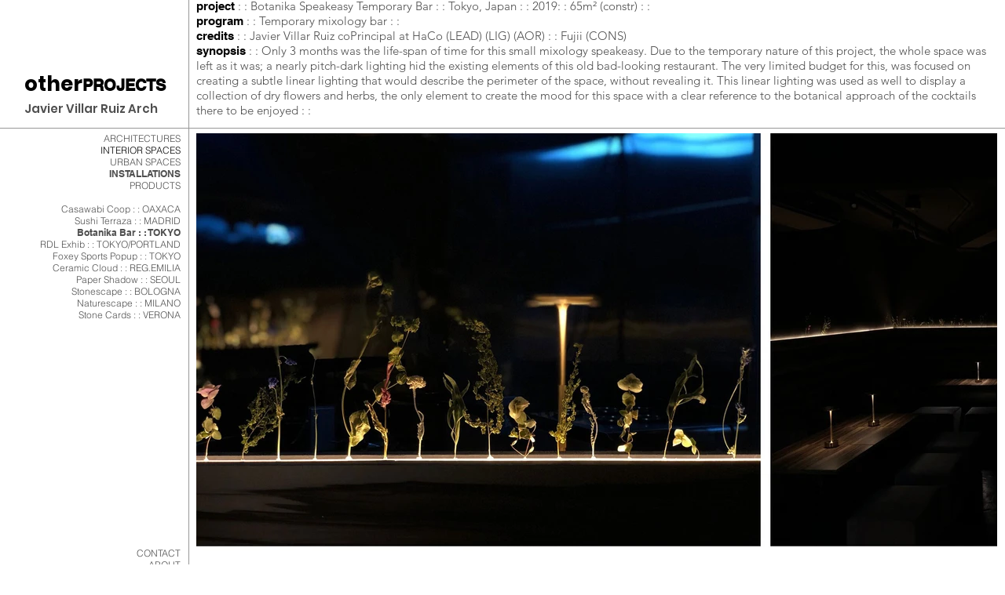

--- FILE ---
content_type: text/html; charset=UTF-8
request_url: https://www.ocaprojects.com/installations-botanikabar-tokyo
body_size: 122546
content:
<!DOCTYPE html>
<html lang="ja">
<head>
  
  <!-- SEO Tags -->
  <title>Botanika Bar : : TOKYO | INSTALLATIONS | OtherPROJECTS</title>
  <link rel="canonical" href="https://www.ocaprojects.com/installations-botanikabar-tokyo"/>
  <meta name="robots" content="noindex"/>
  <meta property="og:title" content="Botanika Bar : : TOKYO | INSTALLATIONS | OtherPROJECTS"/>
  <meta property="og:image" content="https://static.wixstatic.com/media/782713_0a34ddd9e3484a8f892d10f26eea311e~mv2.jpg/v1/fill/w_1500,h_749,al_c/782713_0a34ddd9e3484a8f892d10f26eea311e~mv2.jpg"/>
  <meta property="og:image:width" content="1500"/>
  <meta property="og:image:height" content="749"/>
  <meta property="og:url" content="https://www.ocaprojects.com/installations-botanikabar-tokyo"/>
  <meta property="og:site_name" content="OtherPROJECTS"/>
  <meta property="og:type" content="website"/>
  <meta name="twitter:card" content="summary_large_image"/>
  <meta name="twitter:title" content="Botanika Bar : : TOKYO | INSTALLATIONS | OtherPROJECTS"/>
  <meta name="twitter:image" content="https://static.wixstatic.com/media/782713_0a34ddd9e3484a8f892d10f26eea311e~mv2.jpg/v1/fill/w_1500,h_749,al_c/782713_0a34ddd9e3484a8f892d10f26eea311e~mv2.jpg"/>

  
  <meta charset='utf-8'>
  <meta name="viewport" content="width=device-width, initial-scale=1" id="wixDesktopViewport" />
  <meta http-equiv="X-UA-Compatible" content="IE=edge">
  <meta name="generator" content="Wix.com Website Builder"/>

  <link rel="icon" sizes="192x192" href="https://static.parastorage.com/client/pfavico.ico" type="image/x-icon"/>
  <link rel="shortcut icon" href="https://static.parastorage.com/client/pfavico.ico" type="image/x-icon"/>
  <link rel="apple-touch-icon" href="https://static.parastorage.com/client/pfavico.ico" type="image/x-icon"/>

  <!-- Safari Pinned Tab Icon -->
  <!-- <link rel="mask-icon" href="https://static.parastorage.com/client/pfavico.ico"> -->

  <!-- Original trials -->
  


  <!-- Segmenter Polyfill -->
  <script>
    if (!window.Intl || !window.Intl.Segmenter) {
      (function() {
        var script = document.createElement('script');
        script.src = 'https://static.parastorage.com/unpkg/@formatjs/intl-segmenter@11.7.10/polyfill.iife.js';
        document.head.appendChild(script);
      })();
    }
  </script>

  <!-- Legacy Polyfills -->
  <script nomodule="" src="https://static.parastorage.com/unpkg/core-js-bundle@3.2.1/minified.js"></script>
  <script nomodule="" src="https://static.parastorage.com/unpkg/focus-within-polyfill@5.0.9/dist/focus-within-polyfill.js"></script>

  <!-- Performance API Polyfills -->
  <script>
  (function () {
    var noop = function noop() {};
    if ("performance" in window === false) {
      window.performance = {};
    }
    window.performance.mark = performance.mark || noop;
    window.performance.measure = performance.measure || noop;
    if ("now" in window.performance === false) {
      var nowOffset = Date.now();
      if (performance.timing && performance.timing.navigationStart) {
        nowOffset = performance.timing.navigationStart;
      }
      window.performance.now = function now() {
        return Date.now() - nowOffset;
      };
    }
  })();
  </script>

  <!-- Globals Definitions -->
  <script>
    (function () {
      var now = Date.now()
      window.initialTimestamps = {
        initialTimestamp: now,
        initialRequestTimestamp: Math.round(performance.timeOrigin ? performance.timeOrigin : now - performance.now())
      }

      window.thunderboltTag = "libs-releases-GA-local"
      window.thunderboltVersion = "1.16811.0"
    })();
  </script>

  <!-- Essential Viewer Model -->
  <script type="application/json" id="wix-essential-viewer-model">{"fleetConfig":{"fleetName":"thunderbolt-seo-isolated-renderer","type":"GA","code":0},"mode":{"qa":false,"enableTestApi":false,"debug":false,"ssrIndicator":false,"ssrOnly":false,"siteAssetsFallback":"enable","versionIndicator":false},"componentsLibrariesTopology":[{"artifactId":"editor-elements","namespace":"wixui","url":"https:\/\/static.parastorage.com\/services\/editor-elements\/1.14868.0"},{"artifactId":"editor-elements","namespace":"dsgnsys","url":"https:\/\/static.parastorage.com\/services\/editor-elements\/1.14868.0"}],"siteFeaturesConfigs":{"sessionManager":{"isRunningInDifferentSiteContext":false}},"language":{"userLanguage":"ja"},"siteAssets":{"clientTopology":{"mediaRootUrl":"https:\/\/static.wixstatic.com","scriptsUrl":"static.parastorage.com","staticMediaUrl":"https:\/\/static.wixstatic.com\/media","moduleRepoUrl":"https:\/\/static.parastorage.com\/unpkg","fileRepoUrl":"https:\/\/static.parastorage.com\/services","viewerAppsUrl":"https:\/\/viewer-apps.parastorage.com","viewerAssetsUrl":"https:\/\/viewer-assets.parastorage.com","siteAssetsUrl":"https:\/\/siteassets.parastorage.com","pageJsonServerUrls":["https:\/\/pages.parastorage.com","https:\/\/staticorigin.wixstatic.com","https:\/\/www.ocaprojects.com","https:\/\/fallback.wix.com\/wix-html-editor-pages-webapp\/page"],"pathOfTBModulesInFileRepoForFallback":"wix-thunderbolt\/dist\/"}},"siteFeatures":["accessibilityBrowserZoom","accessibility","appMonitoring","assetsLoader","businessLogger","captcha","clickHandlerRegistrar","commonConfig","componentsLoader","componentsRegistry","consentPolicy","cyclicTabbing","domSelectors","environmentWixCodeSdk","environment","locationWixCodeSdk","mpaNavigation","navigationManager","navigationPhases","ooi","pages","panorama","renderer","reporter","router","scrollRestoration","seoWixCodeSdk","seo","sessionManager","siteMembersWixCodeSdk","siteMembers","siteScrollBlocker","siteWixCodeSdk","speculationRules","ssrCache","stores","structureApi","thunderboltInitializer","tpaCommons","translations","usedPlatformApis","warmupData","windowMessageRegistrar","windowWixCodeSdk","wixEmbedsApi","componentsReact","platform"],"site":{"externalBaseUrl":"https:\/\/www.ocaprojects.com","isSEO":true},"media":{"staticMediaUrl":"https:\/\/static.wixstatic.com\/media","mediaRootUrl":"https:\/\/static.wixstatic.com\/","staticVideoUrl":"https:\/\/video.wixstatic.com\/"},"requestUrl":"https:\/\/www.ocaprojects.com\/installations-botanikabar-tokyo","rollout":{"siteAssetsVersionsRollout":true,"isDACRollout":0,"isTBRollout":false},"commonConfig":{"brand":"studio","host":"VIEWER","bsi":"","consentPolicy":{},"consentPolicyHeader":{},"siteRevision":"4","branchId":"9e655e09-8ef1-4bc2-94de-fa805de9cf5c","renderingFlow":"NONE","language":"ja","locale":"ja-jp"},"interactionSampleRatio":0.01,"dynamicModelUrl":"https:\/\/www.ocaprojects.com\/_api\/v2\/dynamicmodel","accessTokensUrl":"https:\/\/www.ocaprojects.com\/_api\/v1\/access-tokens","isExcludedFromSecurityExperiments":false,"experiments":{"specs.thunderbolt.hardenFetchAndXHR":true,"specs.thunderbolt.securityExperiments":true}}</script>
  <script>window.viewerModel = JSON.parse(document.getElementById('wix-essential-viewer-model').textContent)</script>

  <script>
    window.commonConfig = viewerModel.commonConfig
  </script>

  
  <!-- BEGIN handleAccessTokens bundle -->

  <script data-url="https://static.parastorage.com/services/wix-thunderbolt/dist/handleAccessTokens.inline.4f2f9a53.bundle.min.js">(()=>{"use strict";function e(e){let{context:o,property:r,value:n,enumerable:i=!0}=e,c=e.get,l=e.set;if(!r||void 0===n&&!c&&!l)return new Error("property and value are required");let a=o||globalThis,s=a?.[r],u={};if(void 0!==n)u.value=n;else{if(c){let e=t(c);e&&(u.get=e)}if(l){let e=t(l);e&&(u.set=e)}}let p={...u,enumerable:i||!1,configurable:!1};void 0!==n&&(p.writable=!1);try{Object.defineProperty(a,r,p)}catch(e){return e instanceof TypeError?s:e}return s}function t(e,t){return"function"==typeof e?e:!0===e?.async&&"function"==typeof e.func?t?async function(t){return e.func(t)}:async function(){return e.func()}:"function"==typeof e?.func?e.func:void 0}try{e({property:"strictDefine",value:e})}catch{}try{e({property:"defineStrictObject",value:r})}catch{}try{e({property:"defineStrictMethod",value:n})}catch{}var o=["toString","toLocaleString","valueOf","constructor","prototype"];function r(t){let{context:n,property:c,propertiesToExclude:l=[],skipPrototype:a=!1,hardenPrototypePropertiesToExclude:s=[]}=t;if(!c)return new Error("property is required");let u=(n||globalThis)[c],p={},f=i(n,c);u&&("object"==typeof u||"function"==typeof u)&&Reflect.ownKeys(u).forEach(t=>{if(!l.includes(t)&&!o.includes(t)){let o=i(u,t);if(o&&(o.writable||o.configurable)){let{value:r,get:n,set:i,enumerable:c=!1}=o,l={};void 0!==r?l.value=r:n?l.get=n:i&&(l.set=i);try{let o=e({context:u,property:t,...l,enumerable:c});p[t]=o}catch(e){if(!(e instanceof TypeError))throw e;try{p[t]=o.value||o.get||o.set}catch{}}}}});let d={originalObject:u,originalProperties:p};if(!a&&void 0!==u?.prototype){let e=r({context:u,property:"prototype",propertiesToExclude:s,skipPrototype:!0});e instanceof Error||(d.originalPrototype=e?.originalObject,d.originalPrototypeProperties=e?.originalProperties)}return e({context:n,property:c,value:u,enumerable:f?.enumerable}),d}function n(t,o){let r=(o||globalThis)[t],n=i(o||globalThis,t);return r&&n&&(n.writable||n.configurable)?(Object.freeze(r),e({context:globalThis,property:t,value:r})):r}function i(e,t){if(e&&t)try{return Reflect.getOwnPropertyDescriptor(e,t)}catch{return}}function c(e){if("string"!=typeof e)return e;try{return decodeURIComponent(e).toLowerCase().trim()}catch{return e.toLowerCase().trim()}}function l(e,t){let o="";if("string"==typeof e)o=e.split("=")[0]?.trim()||"";else{if(!e||"string"!=typeof e.name)return!1;o=e.name}return t.has(c(o)||"")}function a(e,t){let o;return o="string"==typeof e?e.split(";").map(e=>e.trim()).filter(e=>e.length>0):e||[],o.filter(e=>!l(e,t))}var s=null;function u(){return null===s&&(s=typeof Document>"u"?void 0:Object.getOwnPropertyDescriptor(Document.prototype,"cookie")),s}function p(t,o){if(!globalThis?.cookieStore)return;let r=globalThis.cookieStore.get.bind(globalThis.cookieStore),n=globalThis.cookieStore.getAll.bind(globalThis.cookieStore),i=globalThis.cookieStore.set.bind(globalThis.cookieStore),c=globalThis.cookieStore.delete.bind(globalThis.cookieStore);return e({context:globalThis.CookieStore.prototype,property:"get",value:async function(e){return l(("string"==typeof e?e:e.name)||"",t)?null:r.call(this,e)},enumerable:!0}),e({context:globalThis.CookieStore.prototype,property:"getAll",value:async function(){return a(await n.apply(this,Array.from(arguments)),t)},enumerable:!0}),e({context:globalThis.CookieStore.prototype,property:"set",value:async function(){let e=Array.from(arguments);if(!l(1===e.length?e[0].name:e[0],t))return i.apply(this,e);o&&console.warn(o)},enumerable:!0}),e({context:globalThis.CookieStore.prototype,property:"delete",value:async function(){let e=Array.from(arguments);if(!l(1===e.length?e[0].name:e[0],t))return c.apply(this,e)},enumerable:!0}),e({context:globalThis.cookieStore,property:"prototype",value:globalThis.CookieStore.prototype,enumerable:!1}),e({context:globalThis,property:"cookieStore",value:globalThis.cookieStore,enumerable:!0}),{get:r,getAll:n,set:i,delete:c}}var f=["TextEncoder","TextDecoder","XMLHttpRequestEventTarget","EventTarget","URL","JSON","Reflect","Object","Array","Map","Set","WeakMap","WeakSet","Promise","Symbol","Error"],d=["addEventListener","removeEventListener","dispatchEvent","encodeURI","encodeURIComponent","decodeURI","decodeURIComponent"];const y=(e,t)=>{try{const o=t?t.get.call(document):document.cookie;return o.split(";").map(e=>e.trim()).filter(t=>t?.startsWith(e))[0]?.split("=")[1]}catch(e){return""}},g=(e="",t="",o="/")=>`${e}=; ${t?`domain=${t};`:""} max-age=0; path=${o}; expires=Thu, 01 Jan 1970 00:00:01 GMT`;function m(){(function(){if("undefined"!=typeof window){const e=performance.getEntriesByType("navigation")[0];return"back_forward"===(e?.type||"")}return!1})()&&function(){const{counter:e}=function(){const e=b("getItem");if(e){const[t,o]=e.split("-"),r=o?parseInt(o,10):0;if(r>=3){const e=t?Number(t):0;if(Date.now()-e>6e4)return{counter:0}}return{counter:r}}return{counter:0}}();e<3?(!function(e=1){b("setItem",`${Date.now()}-${e}`)}(e+1),window.location.reload()):console.error("ATS: Max reload attempts reached")}()}function b(e,t){try{return sessionStorage[e]("reload",t||"")}catch(e){console.error("ATS: Error calling sessionStorage:",e)}}const h="client-session-bind",v="sec-fetch-unsupported",{experiments:w}=window.viewerModel,T=[h,"client-binding",v,"svSession","smSession","server-session-bind","wixSession2","wixSession3"].map(e=>e.toLowerCase()),{cookie:S}=function(t,o){let r=new Set(t);return e({context:document,property:"cookie",set:{func:e=>function(e,t,o,r){let n=u(),i=c(t.split(";")[0]||"")||"";[...o].every(e=>!i.startsWith(e.toLowerCase()))&&n?.set?n.set.call(e,t):r&&console.warn(r)}(document,e,r,o)},get:{func:()=>function(e,t){let o=u();if(!o?.get)throw new Error("Cookie descriptor or getter not available");return a(o.get.call(e),t).join("; ")}(document,r)},enumerable:!0}),{cookieStore:p(r,o),cookie:u()}}(T),k="tbReady",x="security_overrideGlobals",{experiments:E,siteFeaturesConfigs:C,accessTokensUrl:P}=window.viewerModel,R=P,M={},O=(()=>{const e=y(h,S);if(w["specs.thunderbolt.browserCacheReload"]){y(v,S)||e?b("removeItem"):m()}return(()=>{const e=g(h),t=g(h,location.hostname);S.set.call(document,e),S.set.call(document,t)})(),e})();O&&(M["client-binding"]=O);const D=fetch;addEventListener(k,function e(t){const{logger:o}=t.detail;try{window.tb.init({fetch:D,fetchHeaders:M})}catch(e){const t=new Error("TB003");o.meter(`${x}_${t.message}`,{paramsOverrides:{errorType:x,eventString:t.message}}),window?.viewerModel?.mode.debug&&console.error(e)}finally{removeEventListener(k,e)}}),E["specs.thunderbolt.hardenFetchAndXHR"]||(window.fetchDynamicModel=()=>C.sessionManager.isRunningInDifferentSiteContext?Promise.resolve({}):fetch(R,{credentials:"same-origin",headers:M}).then(function(e){if(!e.ok)throw new Error(`[${e.status}]${e.statusText}`);return e.json()}),window.dynamicModelPromise=window.fetchDynamicModel())})();
//# sourceMappingURL=https://static.parastorage.com/services/wix-thunderbolt/dist/handleAccessTokens.inline.4f2f9a53.bundle.min.js.map</script>

<!-- END handleAccessTokens bundle -->

<!-- BEGIN overrideGlobals bundle -->

<script data-url="https://static.parastorage.com/services/wix-thunderbolt/dist/overrideGlobals.inline.ec13bfcf.bundle.min.js">(()=>{"use strict";function e(e){let{context:r,property:o,value:n,enumerable:i=!0}=e,c=e.get,a=e.set;if(!o||void 0===n&&!c&&!a)return new Error("property and value are required");let l=r||globalThis,u=l?.[o],s={};if(void 0!==n)s.value=n;else{if(c){let e=t(c);e&&(s.get=e)}if(a){let e=t(a);e&&(s.set=e)}}let p={...s,enumerable:i||!1,configurable:!1};void 0!==n&&(p.writable=!1);try{Object.defineProperty(l,o,p)}catch(e){return e instanceof TypeError?u:e}return u}function t(e,t){return"function"==typeof e?e:!0===e?.async&&"function"==typeof e.func?t?async function(t){return e.func(t)}:async function(){return e.func()}:"function"==typeof e?.func?e.func:void 0}try{e({property:"strictDefine",value:e})}catch{}try{e({property:"defineStrictObject",value:o})}catch{}try{e({property:"defineStrictMethod",value:n})}catch{}var r=["toString","toLocaleString","valueOf","constructor","prototype"];function o(t){let{context:n,property:c,propertiesToExclude:a=[],skipPrototype:l=!1,hardenPrototypePropertiesToExclude:u=[]}=t;if(!c)return new Error("property is required");let s=(n||globalThis)[c],p={},f=i(n,c);s&&("object"==typeof s||"function"==typeof s)&&Reflect.ownKeys(s).forEach(t=>{if(!a.includes(t)&&!r.includes(t)){let r=i(s,t);if(r&&(r.writable||r.configurable)){let{value:o,get:n,set:i,enumerable:c=!1}=r,a={};void 0!==o?a.value=o:n?a.get=n:i&&(a.set=i);try{let r=e({context:s,property:t,...a,enumerable:c});p[t]=r}catch(e){if(!(e instanceof TypeError))throw e;try{p[t]=r.value||r.get||r.set}catch{}}}}});let d={originalObject:s,originalProperties:p};if(!l&&void 0!==s?.prototype){let e=o({context:s,property:"prototype",propertiesToExclude:u,skipPrototype:!0});e instanceof Error||(d.originalPrototype=e?.originalObject,d.originalPrototypeProperties=e?.originalProperties)}return e({context:n,property:c,value:s,enumerable:f?.enumerable}),d}function n(t,r){let o=(r||globalThis)[t],n=i(r||globalThis,t);return o&&n&&(n.writable||n.configurable)?(Object.freeze(o),e({context:globalThis,property:t,value:o})):o}function i(e,t){if(e&&t)try{return Reflect.getOwnPropertyDescriptor(e,t)}catch{return}}function c(e){if("string"!=typeof e)return e;try{return decodeURIComponent(e).toLowerCase().trim()}catch{return e.toLowerCase().trim()}}function a(e,t){return e instanceof Headers?e.forEach((r,o)=>{l(o,t)||e.delete(o)}):Object.keys(e).forEach(r=>{l(r,t)||delete e[r]}),e}function l(e,t){return!t.has(c(e)||"")}function u(e,t){let r=!0,o=function(e){let t,r;if(globalThis.Request&&e instanceof Request)t=e.url;else{if("function"!=typeof e?.toString)throw new Error("Unsupported type for url");t=e.toString()}try{return new URL(t).pathname}catch{return r=t.replace(/#.+/gi,"").split("?").shift(),r.startsWith("/")?r:`/${r}`}}(e),n=c(o);return n&&t.some(e=>n.includes(e))&&(r=!1),r}function s(t,r,o){let n=fetch,i=XMLHttpRequest,c=new Set(r);function s(){let e=new i,r=e.open,n=e.setRequestHeader;return e.open=function(){let n=Array.from(arguments),i=n[1];if(n.length<2||u(i,t))return r.apply(e,n);throw new Error(o||`Request not allowed for path ${i}`)},e.setRequestHeader=function(t,r){l(decodeURIComponent(t),c)&&n.call(e,t,r)},e}return e({property:"fetch",value:function(){let e=function(e,t){return globalThis.Request&&e[0]instanceof Request&&e[0]?.headers?a(e[0].headers,t):e[1]?.headers&&a(e[1].headers,t),e}(arguments,c);return u(arguments[0],t)?n.apply(globalThis,Array.from(e)):new Promise((e,t)=>{t(new Error(o||`Request not allowed for path ${arguments[0]}`))})},enumerable:!0}),e({property:"XMLHttpRequest",value:s,enumerable:!0}),Object.keys(i).forEach(e=>{s[e]=i[e]}),{fetch:n,XMLHttpRequest:i}}var p=["TextEncoder","TextDecoder","XMLHttpRequestEventTarget","EventTarget","URL","JSON","Reflect","Object","Array","Map","Set","WeakMap","WeakSet","Promise","Symbol","Error"],f=["addEventListener","removeEventListener","dispatchEvent","encodeURI","encodeURIComponent","decodeURI","decodeURIComponent"];const d=function(){let t=globalThis.open,r=document.open;function o(e,r,o){let n="string"!=typeof e,i=t.call(window,e,r,o);return n||e&&function(e){return e.startsWith("//")&&/(?:[a-z0-9](?:[a-z0-9-]{0,61}[a-z0-9])?\.)+[a-z0-9][a-z0-9-]{0,61}[a-z0-9]/g.test(`${location.protocol}:${e}`)&&(e=`${location.protocol}${e}`),!e.startsWith("http")||new URL(e).hostname===location.hostname}(e)?{}:i}return e({property:"open",value:o,context:globalThis,enumerable:!0}),e({property:"open",value:function(e,t,n){return e?o(e,t,n):r.call(document,e||"",t||"",n||"")},context:document,enumerable:!0}),{open:t,documentOpen:r}},y=function(){let t=document.createElement,r=Element.prototype.setAttribute,o=Element.prototype.setAttributeNS;return e({property:"createElement",context:document,value:function(n,i){let a=t.call(document,n,i);if("iframe"===c(n)){e({property:"srcdoc",context:a,get:()=>"",set:()=>{console.warn("`srcdoc` is not allowed in iframe elements.")}});let t=function(e,t){"srcdoc"!==e.toLowerCase()?r.call(a,e,t):console.warn("`srcdoc` attribute is not allowed to be set.")},n=function(e,t,r){"srcdoc"!==t.toLowerCase()?o.call(a,e,t,r):console.warn("`srcdoc` attribute is not allowed to be set.")};a.setAttribute=t,a.setAttributeNS=n}return a},enumerable:!0}),{createElement:t,setAttribute:r,setAttributeNS:o}},m=["client-binding"],b=["/_api/v1/access-tokens","/_api/v2/dynamicmodel","/_api/one-app-session-web/v3/businesses"],h=function(){let t=setTimeout,r=setInterval;return o("setTimeout",0,globalThis),o("setInterval",0,globalThis),{setTimeout:t,setInterval:r};function o(t,r,o){let n=o||globalThis,i=n[t];if(!i||"function"!=typeof i)throw new Error(`Function ${t} not found or is not a function`);e({property:t,value:function(){let e=Array.from(arguments);if("string"!=typeof e[r])return i.apply(n,e);console.warn(`Calling ${t} with a String Argument at index ${r} is not allowed`)},context:o,enumerable:!0})}},v=function(){if(navigator&&"serviceWorker"in navigator){let t=navigator.serviceWorker.register;return e({context:navigator.serviceWorker,property:"register",value:function(){console.log("Service worker registration is not allowed")},enumerable:!0}),{register:t}}return{}};performance.mark("overrideGlobals started");const{isExcludedFromSecurityExperiments:g,experiments:w}=window.viewerModel,E=!g&&w["specs.thunderbolt.securityExperiments"];try{d(),E&&y(),w["specs.thunderbolt.hardenFetchAndXHR"]&&E&&s(b,m),v(),(e=>{let t=[],r=[];r=r.concat(["TextEncoder","TextDecoder"]),e&&(r=r.concat(["XMLHttpRequestEventTarget","EventTarget"])),r=r.concat(["URL","JSON"]),e&&(t=t.concat(["addEventListener","removeEventListener"])),t=t.concat(["encodeURI","encodeURIComponent","decodeURI","decodeURIComponent"]),r=r.concat(["String","Number"]),e&&r.push("Object"),r=r.concat(["Reflect"]),t.forEach(e=>{n(e),["addEventListener","removeEventListener"].includes(e)&&n(e,document)}),r.forEach(e=>{o({property:e})})})(E),E&&h()}catch(e){window?.viewerModel?.mode.debug&&console.error(e);const t=new Error("TB006");window.fedops?.reportError(t,"security_overrideGlobals"),window.Sentry?window.Sentry.captureException(t):globalThis.defineStrictProperty("sentryBuffer",[t],window,!1)}performance.mark("overrideGlobals ended")})();
//# sourceMappingURL=https://static.parastorage.com/services/wix-thunderbolt/dist/overrideGlobals.inline.ec13bfcf.bundle.min.js.map</script>

<!-- END overrideGlobals bundle -->


  
  <script>
    window.commonConfig = viewerModel.commonConfig

	
  </script>

  <!-- Initial CSS -->
  <style data-url="https://static.parastorage.com/services/wix-thunderbolt/dist/main.347af09f.min.css">@keyframes slide-horizontal-new{0%{transform:translateX(100%)}}@keyframes slide-horizontal-old{80%{opacity:1}to{opacity:0;transform:translateX(-100%)}}@keyframes slide-vertical-new{0%{transform:translateY(-100%)}}@keyframes slide-vertical-old{80%{opacity:1}to{opacity:0;transform:translateY(100%)}}@keyframes out-in-new{0%{opacity:0}}@keyframes out-in-old{to{opacity:0}}:root:active-view-transition{view-transition-name:none}::view-transition{pointer-events:none}:root:active-view-transition::view-transition-new(page-group),:root:active-view-transition::view-transition-old(page-group){animation-duration:.6s;cursor:wait;pointer-events:all}:root:active-view-transition-type(SlideHorizontal)::view-transition-old(page-group){animation:slide-horizontal-old .6s cubic-bezier(.83,0,.17,1) forwards;mix-blend-mode:normal}:root:active-view-transition-type(SlideHorizontal)::view-transition-new(page-group){animation:slide-horizontal-new .6s cubic-bezier(.83,0,.17,1) backwards;mix-blend-mode:normal}:root:active-view-transition-type(SlideVertical)::view-transition-old(page-group){animation:slide-vertical-old .6s cubic-bezier(.83,0,.17,1) forwards;mix-blend-mode:normal}:root:active-view-transition-type(SlideVertical)::view-transition-new(page-group){animation:slide-vertical-new .6s cubic-bezier(.83,0,.17,1) backwards;mix-blend-mode:normal}:root:active-view-transition-type(OutIn)::view-transition-old(page-group){animation:out-in-old .35s cubic-bezier(.22,1,.36,1) forwards}:root:active-view-transition-type(OutIn)::view-transition-new(page-group){animation:out-in-new .35s cubic-bezier(.64,0,.78,0) .35s backwards}@media(prefers-reduced-motion:reduce){::view-transition-group(*),::view-transition-new(*),::view-transition-old(*){animation:none!important}}body,html{background:transparent;border:0;margin:0;outline:0;padding:0;vertical-align:baseline}body{--scrollbar-width:0px;font-family:Arial,Helvetica,sans-serif;font-size:10px}body,html{height:100%}body{overflow-x:auto;overflow-y:scroll}body:not(.responsive) #site-root{min-width:var(--site-width);width:100%}body:not([data-js-loaded]) [data-hide-prejs]{visibility:hidden}interact-element{display:contents}#SITE_CONTAINER{position:relative}:root{--one-unit:1vw;--section-max-width:9999px;--spx-stopper-max:9999px;--spx-stopper-min:0px;--browser-zoom:1}@supports(-webkit-appearance:none) and (stroke-color:transparent){:root{--safari-sticky-fix:opacity;--experimental-safari-sticky-fix:translateZ(0)}}@supports(container-type:inline-size){:root{--one-unit:1cqw}}[id^=oldHoverBox-]{mix-blend-mode:plus-lighter;transition:opacity .5s ease,visibility .5s ease}[data-mesh-id$=inlineContent-gridContainer]:has(>[id^=oldHoverBox-]){isolation:isolate}</style>
<style data-url="https://static.parastorage.com/services/wix-thunderbolt/dist/main.renderer.25146d00.min.css">a,abbr,acronym,address,applet,b,big,blockquote,button,caption,center,cite,code,dd,del,dfn,div,dl,dt,em,fieldset,font,footer,form,h1,h2,h3,h4,h5,h6,header,i,iframe,img,ins,kbd,label,legend,li,nav,object,ol,p,pre,q,s,samp,section,small,span,strike,strong,sub,sup,table,tbody,td,tfoot,th,thead,title,tr,tt,u,ul,var{background:transparent;border:0;margin:0;outline:0;padding:0;vertical-align:baseline}input,select,textarea{box-sizing:border-box;font-family:Helvetica,Arial,sans-serif}ol,ul{list-style:none}blockquote,q{quotes:none}ins{text-decoration:none}del{text-decoration:line-through}table{border-collapse:collapse;border-spacing:0}a{cursor:pointer;text-decoration:none}.testStyles{overflow-y:hidden}.reset-button{-webkit-appearance:none;background:none;border:0;color:inherit;font:inherit;line-height:normal;outline:0;overflow:visible;padding:0;-webkit-user-select:none;-moz-user-select:none;-ms-user-select:none}:focus{outline:none}body.device-mobile-optimized:not(.disable-site-overflow){overflow-x:hidden;overflow-y:scroll}body.device-mobile-optimized:not(.responsive) #SITE_CONTAINER{margin-left:auto;margin-right:auto;overflow-x:visible;position:relative;width:320px}body.device-mobile-optimized:not(.responsive):not(.blockSiteScrolling) #SITE_CONTAINER{margin-top:0}body.device-mobile-optimized>*{max-width:100%!important}body.device-mobile-optimized #site-root{overflow-x:hidden;overflow-y:hidden}@supports(overflow:clip){body.device-mobile-optimized #site-root{overflow-x:clip;overflow-y:clip}}body.device-mobile-non-optimized #SITE_CONTAINER #site-root{overflow-x:clip;overflow-y:clip}body.device-mobile-non-optimized.fullScreenMode{background-color:#5f6360}body.device-mobile-non-optimized.fullScreenMode #MOBILE_ACTIONS_MENU,body.device-mobile-non-optimized.fullScreenMode #SITE_BACKGROUND,body.device-mobile-non-optimized.fullScreenMode #site-root,body.fullScreenMode #WIX_ADS{visibility:hidden}body.fullScreenMode{overflow-x:hidden!important;overflow-y:hidden!important}body.fullScreenMode.device-mobile-optimized #TINY_MENU{opacity:0;pointer-events:none}body.fullScreenMode-scrollable.device-mobile-optimized{overflow-x:hidden!important;overflow-y:auto!important}body.fullScreenMode-scrollable.device-mobile-optimized #masterPage,body.fullScreenMode-scrollable.device-mobile-optimized #site-root{overflow-x:hidden!important;overflow-y:hidden!important}body.fullScreenMode-scrollable.device-mobile-optimized #SITE_BACKGROUND,body.fullScreenMode-scrollable.device-mobile-optimized #masterPage{height:auto!important}body.fullScreenMode-scrollable.device-mobile-optimized #masterPage.mesh-layout{height:0!important}body.blockSiteScrolling,body.siteScrollingBlocked{position:fixed;width:100%}body.siteScrollingBlockedIOSFix{overflow:hidden!important}body.blockSiteScrolling #SITE_CONTAINER{margin-top:calc(var(--blocked-site-scroll-margin-top)*-1)}#site-root{margin:0 auto;min-height:100%;position:relative;top:var(--wix-ads-height)}#site-root img:not([src]){visibility:hidden}#site-root svg img:not([src]){visibility:visible}.auto-generated-link{color:inherit}#SCROLL_TO_BOTTOM,#SCROLL_TO_TOP{height:0}.has-click-trigger{cursor:pointer}.fullScreenOverlay{bottom:0;display:flex;justify-content:center;left:0;overflow-y:hidden;position:fixed;right:0;top:-60px;z-index:1005}.fullScreenOverlay>.fullScreenOverlayContent{bottom:0;left:0;margin:0 auto;overflow:hidden;position:absolute;right:0;top:60px;transform:translateZ(0)}[data-mesh-id$=centeredContent],[data-mesh-id$=form],[data-mesh-id$=inlineContent]{pointer-events:none;position:relative}[data-mesh-id$=-gridWrapper],[data-mesh-id$=-rotated-wrapper]{pointer-events:none}[data-mesh-id$=-gridContainer]>*,[data-mesh-id$=-rotated-wrapper]>*,[data-mesh-id$=inlineContent]>:not([data-mesh-id$=-gridContainer]){pointer-events:auto}.device-mobile-optimized #masterPage.mesh-layout #SOSP_CONTAINER_CUSTOM_ID{grid-area:2/1/3/2;-ms-grid-row:2;position:relative}#masterPage.mesh-layout{-ms-grid-rows:max-content max-content min-content max-content;-ms-grid-columns:100%;align-items:start;display:-ms-grid;display:grid;grid-template-columns:100%;grid-template-rows:max-content max-content min-content max-content;justify-content:stretch}#masterPage.mesh-layout #PAGES_CONTAINER,#masterPage.mesh-layout #SITE_FOOTER-placeholder,#masterPage.mesh-layout #SITE_FOOTER_WRAPPER,#masterPage.mesh-layout #SITE_HEADER-placeholder,#masterPage.mesh-layout #SITE_HEADER_WRAPPER,#masterPage.mesh-layout #SOSP_CONTAINER_CUSTOM_ID[data-state~=mobileView],#masterPage.mesh-layout #soapAfterPagesContainer,#masterPage.mesh-layout #soapBeforePagesContainer{-ms-grid-row-align:start;-ms-grid-column-align:start;-ms-grid-column:1}#masterPage.mesh-layout #SITE_HEADER-placeholder,#masterPage.mesh-layout #SITE_HEADER_WRAPPER{grid-area:1/1/2/2;-ms-grid-row:1}#masterPage.mesh-layout #PAGES_CONTAINER,#masterPage.mesh-layout #soapAfterPagesContainer,#masterPage.mesh-layout #soapBeforePagesContainer{grid-area:3/1/4/2;-ms-grid-row:3}#masterPage.mesh-layout #soapAfterPagesContainer,#masterPage.mesh-layout #soapBeforePagesContainer{width:100%}#masterPage.mesh-layout #PAGES_CONTAINER{align-self:stretch}#masterPage.mesh-layout main#PAGES_CONTAINER{display:block}#masterPage.mesh-layout #SITE_FOOTER-placeholder,#masterPage.mesh-layout #SITE_FOOTER_WRAPPER{grid-area:4/1/5/2;-ms-grid-row:4}#masterPage.mesh-layout #SITE_PAGES,#masterPage.mesh-layout [data-mesh-id=PAGES_CONTAINERcenteredContent],#masterPage.mesh-layout [data-mesh-id=PAGES_CONTAINERinlineContent]{height:100%}#masterPage.mesh-layout.desktop>*{width:100%}#masterPage.mesh-layout #PAGES_CONTAINER,#masterPage.mesh-layout #SITE_FOOTER,#masterPage.mesh-layout #SITE_FOOTER_WRAPPER,#masterPage.mesh-layout #SITE_HEADER,#masterPage.mesh-layout #SITE_HEADER_WRAPPER,#masterPage.mesh-layout #SITE_PAGES,#masterPage.mesh-layout #masterPageinlineContent{position:relative}#masterPage.mesh-layout #SITE_HEADER{grid-area:1/1/2/2}#masterPage.mesh-layout #SITE_FOOTER{grid-area:4/1/5/2}#masterPage.mesh-layout.overflow-x-clip #SITE_FOOTER,#masterPage.mesh-layout.overflow-x-clip #SITE_HEADER{overflow-x:clip}[data-z-counter]{z-index:0}[data-z-counter="0"]{z-index:auto}.wixSiteProperties{-webkit-font-smoothing:antialiased;-moz-osx-font-smoothing:grayscale}:root{--wst-button-color-fill-primary:rgb(var(--color_48));--wst-button-color-border-primary:rgb(var(--color_49));--wst-button-color-text-primary:rgb(var(--color_50));--wst-button-color-fill-primary-hover:rgb(var(--color_51));--wst-button-color-border-primary-hover:rgb(var(--color_52));--wst-button-color-text-primary-hover:rgb(var(--color_53));--wst-button-color-fill-primary-disabled:rgb(var(--color_54));--wst-button-color-border-primary-disabled:rgb(var(--color_55));--wst-button-color-text-primary-disabled:rgb(var(--color_56));--wst-button-color-fill-secondary:rgb(var(--color_57));--wst-button-color-border-secondary:rgb(var(--color_58));--wst-button-color-text-secondary:rgb(var(--color_59));--wst-button-color-fill-secondary-hover:rgb(var(--color_60));--wst-button-color-border-secondary-hover:rgb(var(--color_61));--wst-button-color-text-secondary-hover:rgb(var(--color_62));--wst-button-color-fill-secondary-disabled:rgb(var(--color_63));--wst-button-color-border-secondary-disabled:rgb(var(--color_64));--wst-button-color-text-secondary-disabled:rgb(var(--color_65));--wst-color-fill-base-1:rgb(var(--color_36));--wst-color-fill-base-2:rgb(var(--color_37));--wst-color-fill-base-shade-1:rgb(var(--color_38));--wst-color-fill-base-shade-2:rgb(var(--color_39));--wst-color-fill-base-shade-3:rgb(var(--color_40));--wst-color-fill-accent-1:rgb(var(--color_41));--wst-color-fill-accent-2:rgb(var(--color_42));--wst-color-fill-accent-3:rgb(var(--color_43));--wst-color-fill-accent-4:rgb(var(--color_44));--wst-color-fill-background-primary:rgb(var(--color_11));--wst-color-fill-background-secondary:rgb(var(--color_12));--wst-color-text-primary:rgb(var(--color_15));--wst-color-text-secondary:rgb(var(--color_14));--wst-color-action:rgb(var(--color_18));--wst-color-disabled:rgb(var(--color_39));--wst-color-title:rgb(var(--color_45));--wst-color-subtitle:rgb(var(--color_46));--wst-color-line:rgb(var(--color_47));--wst-font-style-h2:var(--font_2);--wst-font-style-h3:var(--font_3);--wst-font-style-h4:var(--font_4);--wst-font-style-h5:var(--font_5);--wst-font-style-h6:var(--font_6);--wst-font-style-body-large:var(--font_7);--wst-font-style-body-medium:var(--font_8);--wst-font-style-body-small:var(--font_9);--wst-font-style-body-x-small:var(--font_10);--wst-color-custom-1:rgb(var(--color_13));--wst-color-custom-2:rgb(var(--color_16));--wst-color-custom-3:rgb(var(--color_17));--wst-color-custom-4:rgb(var(--color_19));--wst-color-custom-5:rgb(var(--color_20));--wst-color-custom-6:rgb(var(--color_21));--wst-color-custom-7:rgb(var(--color_22));--wst-color-custom-8:rgb(var(--color_23));--wst-color-custom-9:rgb(var(--color_24));--wst-color-custom-10:rgb(var(--color_25));--wst-color-custom-11:rgb(var(--color_26));--wst-color-custom-12:rgb(var(--color_27));--wst-color-custom-13:rgb(var(--color_28));--wst-color-custom-14:rgb(var(--color_29));--wst-color-custom-15:rgb(var(--color_30));--wst-color-custom-16:rgb(var(--color_31));--wst-color-custom-17:rgb(var(--color_32));--wst-color-custom-18:rgb(var(--color_33));--wst-color-custom-19:rgb(var(--color_34));--wst-color-custom-20:rgb(var(--color_35))}.wix-presets-wrapper{display:contents}</style>

  <meta name="format-detection" content="telephone=no">
  <meta name="skype_toolbar" content="skype_toolbar_parser_compatible">
  
  

  

  

  <!-- head performance data start -->
  
  <!-- head performance data end -->
  

    


    
<style data-href="https://static.parastorage.com/services/editor-elements-library/dist/thunderbolt/rb_wixui.thunderbolt_bootstrap.a1b00b19.min.css">.cwL6XW{cursor:pointer}.sNF2R0{opacity:0}.hLoBV3{transition:opacity var(--transition-duration) cubic-bezier(.37,0,.63,1)}.Rdf41z,.hLoBV3{opacity:1}.ftlZWo{transition:opacity var(--transition-duration) cubic-bezier(.37,0,.63,1)}.ATGlOr,.ftlZWo{opacity:0}.KQSXD0{transition:opacity var(--transition-duration) cubic-bezier(.64,0,.78,0)}.KQSXD0,.pagQKE{opacity:1}._6zG5H{opacity:0;transition:opacity var(--transition-duration) cubic-bezier(.22,1,.36,1)}.BB49uC{transform:translateX(100%)}.j9xE1V{transition:transform var(--transition-duration) cubic-bezier(.87,0,.13,1)}.ICs7Rs,.j9xE1V{transform:translateX(0)}.DxijZJ{transition:transform var(--transition-duration) cubic-bezier(.87,0,.13,1)}.B5kjYq,.DxijZJ{transform:translateX(-100%)}.cJijIV{transition:transform var(--transition-duration) cubic-bezier(.87,0,.13,1)}.cJijIV,.hOxaWM{transform:translateX(0)}.T9p3fN{transform:translateX(100%);transition:transform var(--transition-duration) cubic-bezier(.87,0,.13,1)}.qDxYJm{transform:translateY(100%)}.aA9V0P{transition:transform var(--transition-duration) cubic-bezier(.87,0,.13,1)}.YPXPAS,.aA9V0P{transform:translateY(0)}.Xf2zsA{transition:transform var(--transition-duration) cubic-bezier(.87,0,.13,1)}.Xf2zsA,.y7Kt7s{transform:translateY(-100%)}.EeUgMu{transition:transform var(--transition-duration) cubic-bezier(.87,0,.13,1)}.EeUgMu,.fdHrtm{transform:translateY(0)}.WIFaG4{transform:translateY(100%);transition:transform var(--transition-duration) cubic-bezier(.87,0,.13,1)}body:not(.responsive) .JsJXaX{overflow-x:clip}:root:active-view-transition .JsJXaX{view-transition-name:page-group}.AnQkDU{display:grid;grid-template-columns:1fr;grid-template-rows:1fr;height:100%}.AnQkDU>div{align-self:stretch!important;grid-area:1/1/2/2;justify-self:stretch!important}.StylableButton2545352419__root{-archetype:box;border:none;box-sizing:border-box;cursor:pointer;display:block;height:100%;min-height:10px;min-width:10px;padding:0;touch-action:manipulation;width:100%}.StylableButton2545352419__root[disabled]{pointer-events:none}.StylableButton2545352419__root:not(:hover):not([disabled]).StylableButton2545352419--hasBackgroundColor{background-color:var(--corvid-background-color)!important}.StylableButton2545352419__root:hover:not([disabled]).StylableButton2545352419--hasHoverBackgroundColor{background-color:var(--corvid-hover-background-color)!important}.StylableButton2545352419__root:not(:hover)[disabled].StylableButton2545352419--hasDisabledBackgroundColor{background-color:var(--corvid-disabled-background-color)!important}.StylableButton2545352419__root:not(:hover):not([disabled]).StylableButton2545352419--hasBorderColor{border-color:var(--corvid-border-color)!important}.StylableButton2545352419__root:hover:not([disabled]).StylableButton2545352419--hasHoverBorderColor{border-color:var(--corvid-hover-border-color)!important}.StylableButton2545352419__root:not(:hover)[disabled].StylableButton2545352419--hasDisabledBorderColor{border-color:var(--corvid-disabled-border-color)!important}.StylableButton2545352419__root.StylableButton2545352419--hasBorderRadius{border-radius:var(--corvid-border-radius)!important}.StylableButton2545352419__root.StylableButton2545352419--hasBorderWidth{border-width:var(--corvid-border-width)!important}.StylableButton2545352419__root:not(:hover):not([disabled]).StylableButton2545352419--hasColor,.StylableButton2545352419__root:not(:hover):not([disabled]).StylableButton2545352419--hasColor .StylableButton2545352419__label{color:var(--corvid-color)!important}.StylableButton2545352419__root:hover:not([disabled]).StylableButton2545352419--hasHoverColor,.StylableButton2545352419__root:hover:not([disabled]).StylableButton2545352419--hasHoverColor .StylableButton2545352419__label{color:var(--corvid-hover-color)!important}.StylableButton2545352419__root:not(:hover)[disabled].StylableButton2545352419--hasDisabledColor,.StylableButton2545352419__root:not(:hover)[disabled].StylableButton2545352419--hasDisabledColor .StylableButton2545352419__label{color:var(--corvid-disabled-color)!important}.StylableButton2545352419__link{-archetype:box;box-sizing:border-box;color:#000;text-decoration:none}.StylableButton2545352419__container{align-items:center;display:flex;flex-basis:auto;flex-direction:row;flex-grow:1;height:100%;justify-content:center;overflow:hidden;transition:all .2s ease,visibility 0s;width:100%}.StylableButton2545352419__label{-archetype:text;-controller-part-type:LayoutChildDisplayDropdown,LayoutFlexChildSpacing(first);max-width:100%;min-width:1.8em;overflow:hidden;text-align:center;text-overflow:ellipsis;transition:inherit;white-space:nowrap}.StylableButton2545352419__root.StylableButton2545352419--isMaxContent .StylableButton2545352419__label{text-overflow:unset}.StylableButton2545352419__root.StylableButton2545352419--isWrapText .StylableButton2545352419__label{min-width:10px;overflow-wrap:break-word;white-space:break-spaces;word-break:break-word}.StylableButton2545352419__icon{-archetype:icon;-controller-part-type:LayoutChildDisplayDropdown,LayoutFlexChildSpacing(last);flex-shrink:0;height:50px;min-width:1px;transition:inherit}.StylableButton2545352419__icon.StylableButton2545352419--override{display:block!important}.StylableButton2545352419__icon svg,.StylableButton2545352419__icon>span{display:flex;height:inherit;width:inherit}.StylableButton2545352419__root:not(:hover):not([disalbed]).StylableButton2545352419--hasIconColor .StylableButton2545352419__icon svg{fill:var(--corvid-icon-color)!important;stroke:var(--corvid-icon-color)!important}.StylableButton2545352419__root:hover:not([disabled]).StylableButton2545352419--hasHoverIconColor .StylableButton2545352419__icon svg{fill:var(--corvid-hover-icon-color)!important;stroke:var(--corvid-hover-icon-color)!important}.StylableButton2545352419__root:not(:hover)[disabled].StylableButton2545352419--hasDisabledIconColor .StylableButton2545352419__icon svg{fill:var(--corvid-disabled-icon-color)!important;stroke:var(--corvid-disabled-icon-color)!important}.aeyn4z{bottom:0;left:0;position:absolute;right:0;top:0}.qQrFOK{cursor:pointer}.VDJedC{-webkit-tap-highlight-color:rgba(0,0,0,0);fill:var(--corvid-fill-color,var(--fill));fill-opacity:var(--fill-opacity);stroke:var(--corvid-stroke-color,var(--stroke));stroke-opacity:var(--stroke-opacity);stroke-width:var(--stroke-width);filter:var(--drop-shadow,none);opacity:var(--opacity);transform:var(--flip)}.VDJedC,.VDJedC svg{bottom:0;left:0;position:absolute;right:0;top:0}.VDJedC svg{height:var(--svg-calculated-height,100%);margin:auto;padding:var(--svg-calculated-padding,0);width:var(--svg-calculated-width,100%)}.VDJedC svg:not([data-type=ugc]){overflow:visible}.l4CAhn *{vector-effect:non-scaling-stroke}.Z_l5lU{-webkit-text-size-adjust:100%;-moz-text-size-adjust:100%;text-size-adjust:100%}ol.font_100,ul.font_100{color:#080808;font-family:"Arial, Helvetica, sans-serif",serif;font-size:10px;font-style:normal;font-variant:normal;font-weight:400;letter-spacing:normal;line-height:normal;margin:0;text-decoration:none}ol.font_100 li,ul.font_100 li{margin-bottom:12px}ol.wix-list-text-align,ul.wix-list-text-align{list-style-position:inside}ol.wix-list-text-align h1,ol.wix-list-text-align h2,ol.wix-list-text-align h3,ol.wix-list-text-align h4,ol.wix-list-text-align h5,ol.wix-list-text-align h6,ol.wix-list-text-align p,ul.wix-list-text-align h1,ul.wix-list-text-align h2,ul.wix-list-text-align h3,ul.wix-list-text-align h4,ul.wix-list-text-align h5,ul.wix-list-text-align h6,ul.wix-list-text-align p{display:inline}.HQSswv{cursor:pointer}.yi6otz{clip:rect(0 0 0 0);border:0;height:1px;margin:-1px;overflow:hidden;padding:0;position:absolute;width:1px}.zQ9jDz [data-attr-richtext-marker=true]{display:block}.zQ9jDz [data-attr-richtext-marker=true] table{border-collapse:collapse;margin:15px 0;width:100%}.zQ9jDz [data-attr-richtext-marker=true] table td{padding:12px;position:relative}.zQ9jDz [data-attr-richtext-marker=true] table td:after{border-bottom:1px solid currentColor;border-left:1px solid currentColor;bottom:0;content:"";left:0;opacity:.2;position:absolute;right:0;top:0}.zQ9jDz [data-attr-richtext-marker=true] table tr td:last-child:after{border-right:1px solid currentColor}.zQ9jDz [data-attr-richtext-marker=true] table tr:first-child td:after{border-top:1px solid currentColor}@supports(-webkit-appearance:none) and (stroke-color:transparent){.qvSjx3>*>:first-child{vertical-align:top}}@supports(-webkit-touch-callout:none){.qvSjx3>*>:first-child{vertical-align:top}}.LkZBpT :is(p,h1,h2,h3,h4,h5,h6,ul,ol,span[data-attr-richtext-marker],blockquote,div) [class$=rich-text__text],.LkZBpT :is(p,h1,h2,h3,h4,h5,h6,ul,ol,span[data-attr-richtext-marker],blockquote,div)[class$=rich-text__text]{color:var(--corvid-color,currentColor)}.LkZBpT :is(p,h1,h2,h3,h4,h5,h6,ul,ol,span[data-attr-richtext-marker],blockquote,div) span[style*=color]{color:var(--corvid-color,currentColor)!important}.Kbom4H{direction:var(--text-direction);min-height:var(--min-height);min-width:var(--min-width)}.Kbom4H .upNqi2{word-wrap:break-word;height:100%;overflow-wrap:break-word;position:relative;width:100%}.Kbom4H .upNqi2 ul{list-style:disc inside}.Kbom4H .upNqi2 li{margin-bottom:12px}.MMl86N blockquote,.MMl86N div,.MMl86N h1,.MMl86N h2,.MMl86N h3,.MMl86N h4,.MMl86N h5,.MMl86N h6,.MMl86N p{letter-spacing:normal;line-height:normal}.gYHZuN{min-height:var(--min-height);min-width:var(--min-width)}.gYHZuN .upNqi2{word-wrap:break-word;height:100%;overflow-wrap:break-word;position:relative;width:100%}.gYHZuN .upNqi2 ol,.gYHZuN .upNqi2 ul{letter-spacing:normal;line-height:normal;margin-inline-start:.5em;padding-inline-start:1.3em}.gYHZuN .upNqi2 ul{list-style-type:disc}.gYHZuN .upNqi2 ol{list-style-type:decimal}.gYHZuN .upNqi2 ol ul,.gYHZuN .upNqi2 ul ul{line-height:normal;list-style-type:circle}.gYHZuN .upNqi2 ol ol ul,.gYHZuN .upNqi2 ol ul ul,.gYHZuN .upNqi2 ul ol ul,.gYHZuN .upNqi2 ul ul ul{line-height:normal;list-style-type:square}.gYHZuN .upNqi2 li{font-style:inherit;font-weight:inherit;letter-spacing:normal;line-height:inherit}.gYHZuN .upNqi2 h1,.gYHZuN .upNqi2 h2,.gYHZuN .upNqi2 h3,.gYHZuN .upNqi2 h4,.gYHZuN .upNqi2 h5,.gYHZuN .upNqi2 h6,.gYHZuN .upNqi2 p{letter-spacing:normal;line-height:normal;margin-block:0;margin:0}.gYHZuN .upNqi2 a{color:inherit}.MMl86N,.ku3DBC{word-wrap:break-word;direction:var(--text-direction);min-height:var(--min-height);min-width:var(--min-width);mix-blend-mode:var(--blendMode,normal);overflow-wrap:break-word;pointer-events:none;text-align:start;text-shadow:var(--textOutline,0 0 transparent),var(--textShadow,0 0 transparent);text-transform:var(--textTransform,"none")}.MMl86N>*,.ku3DBC>*{pointer-events:auto}.MMl86N li,.ku3DBC li{font-style:inherit;font-weight:inherit;letter-spacing:normal;line-height:inherit}.MMl86N ol,.MMl86N ul,.ku3DBC ol,.ku3DBC ul{letter-spacing:normal;line-height:normal;margin-inline-end:0;margin-inline-start:.5em}.MMl86N:not(.Vq6kJx) ol,.MMl86N:not(.Vq6kJx) ul,.ku3DBC:not(.Vq6kJx) ol,.ku3DBC:not(.Vq6kJx) ul{padding-inline-end:0;padding-inline-start:1.3em}.MMl86N ul,.ku3DBC ul{list-style-type:disc}.MMl86N ol,.ku3DBC ol{list-style-type:decimal}.MMl86N ol ul,.MMl86N ul ul,.ku3DBC ol ul,.ku3DBC ul ul{list-style-type:circle}.MMl86N ol ol ul,.MMl86N ol ul ul,.MMl86N ul ol ul,.MMl86N ul ul ul,.ku3DBC ol ol ul,.ku3DBC ol ul ul,.ku3DBC ul ol ul,.ku3DBC ul ul ul{list-style-type:square}.MMl86N blockquote,.MMl86N div,.MMl86N h1,.MMl86N h2,.MMl86N h3,.MMl86N h4,.MMl86N h5,.MMl86N h6,.MMl86N p,.ku3DBC blockquote,.ku3DBC div,.ku3DBC h1,.ku3DBC h2,.ku3DBC h3,.ku3DBC h4,.ku3DBC h5,.ku3DBC h6,.ku3DBC p{margin-block:0;margin:0}.MMl86N a,.ku3DBC a{color:inherit}.Vq6kJx li{margin-inline-end:0;margin-inline-start:1.3em}.Vd6aQZ{overflow:hidden;padding:0;pointer-events:none;white-space:nowrap}.mHZSwn{display:none}.lvxhkV{bottom:0;left:0;position:absolute;right:0;top:0;width:100%}.QJjwEo{transform:translateY(-100%);transition:.2s ease-in}.kdBXfh{transition:.2s}.MP52zt{opacity:0;transition:.2s ease-in}.MP52zt.Bhu9m5{z-index:-1!important}.LVP8Wf{opacity:1;transition:.2s}.VrZrC0{height:auto}.VrZrC0,.cKxVkc{position:relative;width:100%}:host(:not(.device-mobile-optimized)) .vlM3HR,body:not(.device-mobile-optimized) .vlM3HR{margin-left:calc((100% - var(--site-width))/2);width:var(--site-width)}.AT7o0U[data-focuscycled=active]{outline:1px solid transparent}.AT7o0U[data-focuscycled=active]:not(:focus-within){outline:2px solid transparent;transition:outline .01s ease}.AT7o0U .vlM3HR{bottom:0;left:0;position:absolute;right:0;top:0}.Tj01hh,.jhxvbR{display:block;height:100%;width:100%}.jhxvbR img{max-width:var(--wix-img-max-width,100%)}.jhxvbR[data-animate-blur] img{filter:blur(9px);transition:filter .8s ease-in}.jhxvbR[data-animate-blur] img[data-load-done]{filter:none}.WzbAF8{direction:var(--direction)}.WzbAF8 .mpGTIt .O6KwRn{display:var(--item-display);height:var(--item-size);margin-block:var(--item-margin-block);margin-inline:var(--item-margin-inline);width:var(--item-size)}.WzbAF8 .mpGTIt .O6KwRn:last-child{margin-block:0;margin-inline:0}.WzbAF8 .mpGTIt .O6KwRn .oRtuWN{display:block}.WzbAF8 .mpGTIt .O6KwRn .oRtuWN .YaS0jR{height:var(--item-size);width:var(--item-size)}.WzbAF8 .mpGTIt{height:100%;position:absolute;white-space:nowrap;width:100%}:host(.device-mobile-optimized) .WzbAF8 .mpGTIt,body.device-mobile-optimized .WzbAF8 .mpGTIt{white-space:normal}.big2ZD{display:grid;grid-template-columns:1fr;grid-template-rows:1fr;height:calc(100% - var(--wix-ads-height));left:0;margin-top:var(--wix-ads-height);position:fixed;top:0;width:100%}.SHHiV9,.big2ZD{pointer-events:none;z-index:var(--pinned-layer-in-container,var(--above-all-in-container))}</style>
<style data-href="https://static.parastorage.com/services/editor-elements-library/dist/thunderbolt/rb_wixui.thunderbolt[SkipToContentButton].39deac6a.min.css">.LHrbPP{background:#fff;border-radius:24px;color:#116dff;cursor:pointer;font-family:Helvetica,Arial,メイリオ,meiryo,ヒラギノ角ゴ pro w3,hiragino kaku gothic pro,sans-serif;font-size:14px;height:0;left:50%;margin-left:-94px;opacity:0;padding:0 24px 0 24px;pointer-events:none;position:absolute;top:60px;width:0;z-index:9999}.LHrbPP:focus{border:2px solid;height:40px;opacity:1;pointer-events:auto;width:auto}</style>
<style data-href="https://static.parastorage.com/services/editor-elements-library/dist/thunderbolt/rb_wixui.thunderbolt[VerticalLine_VerticalSolidLine].f219ef91.min.css">.RjQ762 .gwzcAr{border-left:var(--lnw,3px) solid rgba(var(--brd,var(--color_15,color_15)),var(--alpha-brd,1));height:100%}</style>
<style data-href="https://static.parastorage.com/services/editor-elements-library/dist/thunderbolt/rb_wixui.thunderbolt[VectorImage_VectorButton].45fa56ec.min.css">.aeyn4z{bottom:0;left:0;position:absolute;right:0;top:0}.qQrFOK{cursor:pointer}.VDJedC{-webkit-tap-highlight-color:rgba(0,0,0,0);fill:var(--corvid-fill-color,var(--fill));fill-opacity:var(--fill-opacity);stroke:var(--corvid-stroke-color,var(--stroke));stroke-opacity:var(--stroke-opacity);stroke-width:var(--stroke-width);filter:var(--drop-shadow,none);opacity:var(--opacity);transform:var(--flip)}.VDJedC,.VDJedC svg{bottom:0;left:0;position:absolute;right:0;top:0}.VDJedC svg{height:var(--svg-calculated-height,100%);margin:auto;padding:var(--svg-calculated-padding,0);width:var(--svg-calculated-width,100%)}.VDJedC svg:not([data-type=ugc]){overflow:visible}.l4CAhn *{vector-effect:non-scaling-stroke}</style>
<style data-href="https://static.parastorage.com/services/editor-elements-library/dist/thunderbolt/rb_wixui.thunderbolt[FiveGridLine_SolidLine].23b2f23d.min.css">.aVng1S{border-top:var(--lnw,2px) solid rgba(var(--brd,var(--color_15,color_15)),var(--alpha-brd,1));box-sizing:border-box;height:0}</style>
<style data-href="https://static.parastorage.com/services/editor-elements-library/dist/thunderbolt/rb_wixui.thunderbolt[StylableButton_Default].e469137d.min.css">.StylableButton2545352419__root{-archetype:box;border:none;box-sizing:border-box;cursor:pointer;display:block;height:100%;min-height:10px;min-width:10px;padding:0;touch-action:manipulation;width:100%}.StylableButton2545352419__root[disabled]{pointer-events:none}.StylableButton2545352419__root:not(:hover):not([disabled]).StylableButton2545352419--hasBackgroundColor{background-color:var(--corvid-background-color)!important}.StylableButton2545352419__root:hover:not([disabled]).StylableButton2545352419--hasHoverBackgroundColor{background-color:var(--corvid-hover-background-color)!important}.StylableButton2545352419__root:not(:hover)[disabled].StylableButton2545352419--hasDisabledBackgroundColor{background-color:var(--corvid-disabled-background-color)!important}.StylableButton2545352419__root:not(:hover):not([disabled]).StylableButton2545352419--hasBorderColor{border-color:var(--corvid-border-color)!important}.StylableButton2545352419__root:hover:not([disabled]).StylableButton2545352419--hasHoverBorderColor{border-color:var(--corvid-hover-border-color)!important}.StylableButton2545352419__root:not(:hover)[disabled].StylableButton2545352419--hasDisabledBorderColor{border-color:var(--corvid-disabled-border-color)!important}.StylableButton2545352419__root.StylableButton2545352419--hasBorderRadius{border-radius:var(--corvid-border-radius)!important}.StylableButton2545352419__root.StylableButton2545352419--hasBorderWidth{border-width:var(--corvid-border-width)!important}.StylableButton2545352419__root:not(:hover):not([disabled]).StylableButton2545352419--hasColor,.StylableButton2545352419__root:not(:hover):not([disabled]).StylableButton2545352419--hasColor .StylableButton2545352419__label{color:var(--corvid-color)!important}.StylableButton2545352419__root:hover:not([disabled]).StylableButton2545352419--hasHoverColor,.StylableButton2545352419__root:hover:not([disabled]).StylableButton2545352419--hasHoverColor .StylableButton2545352419__label{color:var(--corvid-hover-color)!important}.StylableButton2545352419__root:not(:hover)[disabled].StylableButton2545352419--hasDisabledColor,.StylableButton2545352419__root:not(:hover)[disabled].StylableButton2545352419--hasDisabledColor .StylableButton2545352419__label{color:var(--corvid-disabled-color)!important}.StylableButton2545352419__link{-archetype:box;box-sizing:border-box;color:#000;text-decoration:none}.StylableButton2545352419__container{align-items:center;display:flex;flex-basis:auto;flex-direction:row;flex-grow:1;height:100%;justify-content:center;overflow:hidden;transition:all .2s ease,visibility 0s;width:100%}.StylableButton2545352419__label{-archetype:text;-controller-part-type:LayoutChildDisplayDropdown,LayoutFlexChildSpacing(first);max-width:100%;min-width:1.8em;overflow:hidden;text-align:center;text-overflow:ellipsis;transition:inherit;white-space:nowrap}.StylableButton2545352419__root.StylableButton2545352419--isMaxContent .StylableButton2545352419__label{text-overflow:unset}.StylableButton2545352419__root.StylableButton2545352419--isWrapText .StylableButton2545352419__label{min-width:10px;overflow-wrap:break-word;white-space:break-spaces;word-break:break-word}.StylableButton2545352419__icon{-archetype:icon;-controller-part-type:LayoutChildDisplayDropdown,LayoutFlexChildSpacing(last);flex-shrink:0;height:50px;min-width:1px;transition:inherit}.StylableButton2545352419__icon.StylableButton2545352419--override{display:block!important}.StylableButton2545352419__icon svg,.StylableButton2545352419__icon>span{display:flex;height:inherit;width:inherit}.StylableButton2545352419__root:not(:hover):not([disalbed]).StylableButton2545352419--hasIconColor .StylableButton2545352419__icon svg{fill:var(--corvid-icon-color)!important;stroke:var(--corvid-icon-color)!important}.StylableButton2545352419__root:hover:not([disabled]).StylableButton2545352419--hasHoverIconColor .StylableButton2545352419__icon svg{fill:var(--corvid-hover-icon-color)!important;stroke:var(--corvid-hover-icon-color)!important}.StylableButton2545352419__root:not(:hover)[disabled].StylableButton2545352419--hasDisabledIconColor .StylableButton2545352419__icon svg{fill:var(--corvid-disabled-icon-color)!important;stroke:var(--corvid-disabled-icon-color)!important}</style>
<style data-href="https://static.parastorage.com/services/editor-elements-library/dist/thunderbolt/rb_wixui.thunderbolt_mobile.21c58c25.min.css">.ruTj7Z{direction:var(--direction,ltr)}.ruTj7Z>ul{box-sizing:border-box;width:100%}.ruTj7Z>ul li{display:block}.ruTj7Z>ul li>div:active,.ruTj7Z>ul li>div:focus{background-color:rgba(var(--bgs,var(--color_15,color_15)),var(--alpha-bgs,1));transition:var(--itemBGColorNoTrans,background-color 50ms ease 0s)}.ruTj7Z .NIXfHQ{box-shadow:var(--shd,0 1px 4px rgba(0,0,0,.6));position:relative;-webkit-transform:translateZ(0)}.cgGlGU{--display:grid;direction:var(--direction,ltr);display:var(--display);grid-template-columns:minmax(0,1fr)}.cgGlGU>ul{box-sizing:border-box;width:100%}.cgGlGU>ul li{display:block}.cgGlGU>ul li>div:active,.cgGlGU>ul li>div:focus{background-color:rgba(var(--bgs,var(--color_15,color_15)),var(--alpha-bgs,1));transition:var(--itemBGColorNoTrans,background-color 50ms ease 0s)}.cgGlGU .NIXfHQ{box-shadow:var(--shd,0 1px 4px rgba(0,0,0,.6));min-height:1px;position:relative;-webkit-transform:translateZ(0)}.UNhuLu{--padding-start-lvl1:var(--padding-start,0);--padding-end-lvl1:var(--padding-end,0);--padding-start-lvl2:var(--sub-padding-start,0);--padding-end-lvl2:var(--sub-padding-end,0);--padding-start-lvl3:calc(2 * var(--padding-start-lvl2) - var(--padding-start-lvl1));--padding-end-lvl3:calc(2 * var(--padding-end-lvl2) - var(--padding-end-lvl1));background-color:rgba(var(--bg,var(--color_11,color_11)),var(--alpha-bg,1));border-color:rgba(var(--brd,var(--color_15,color_15)),var(--alpha-brd,1));border-style:solid;border-width:var(--brw,1px);box-sizing:border-box;display:flex;list-style:none;margin:0;min-width:100px;position:relative;text-align:var(--text-align,left);transition:var(--itemBGColorTrans,background-color .4s ease 0s)}.UNhuLu .fEGEM_{cursor:pointer;display:grid;grid-template-columns:1fr;height:var(--item-height,50px);position:relative}.UNhuLu .fEGEM_>.kGvnrc{position:relative;text-overflow:ellipsis}.UNhuLu .fEGEM_>.kGvnrc>.xfxJ27{bottom:0;color:rgb(var(--txt,var(--color_15,color_15)));display:inline;font:var(--fnt,var(--font_1));left:0;line-height:var(--item-height,50px);overflow:hidden;position:absolute;right:0;text-overflow:ellipsis;top:0;-webkit-user-select:none;-moz-user-select:none;-ms-user-select:none;user-select:none;white-space:nowrap}.UNhuLu .fEGEM_>.RJADXR{cursor:pointer;font-family:Arial,Helvetica,sans-serif;font-size:10px;min-width:12px}.UNhuLu .fEGEM_>.RJADXR>.DpIELp{margin:0 20px;min-width:12px;width:1em}.UNhuLu .fEGEM_>.RJADXR>.DpIELp svg{fill:rgb(var(--arrowColor,var(--color_14,color_14)));pointer-events:none}@supports(-webkit-touch-callout:none){.UNhuLu .fEGEM_>.kGvnrc>.xfxJ27{text-decoration:underline;text-decoration-color:transparent}}.UNhuLu.fqtSRp>.fEGEM_{grid-template-areas:var(--template-areas,"label arrow");grid-template-columns:var(--template-columns,1fr 52px)}.UNhuLu.fqtSRp>.fEGEM_>.kGvnrc{grid-area:label}.UNhuLu.fqtSRp>.fEGEM_>.RJADXR{align-items:flex-end;display:flex;flex-direction:column;grid-area:arrow;justify-content:center}.UNhuLu.hGjOas>.saNEb7{display:block;opacity:1;transition:var(--subMenuOpacityTrans,all .4s ease 0s)}.UNhuLu.hGjOas>.fEGEM_ .DpIELp{transform:rotate(180deg)}.UNhuLu.QqwXfj>.fEGEM_{background-color:rgba(var(--bgs,var(--color_15,color_15)),var(--alpha-bgs,1))}.fqtSRp .UNhuLu.QqwXfj>.fEGEM_{background-color:rgba(var(--bgsSub,var(--color_15,color_15)),var(--alpha-bgsSub,1))}.UNhuLu.QqwXfj>.fEGEM_>.kGvnrc>.xfxJ27{color:rgb(var(--txtsSub,var(--color_13,color_13)));color:rgb(var(--txts,var(--color_13,color_13)))}.fqtSRp .UNhuLu.QqwXfj>.fEGEM_.dWouOY>.kGvnrc>.xfxJ27{color:rgb(var(--txtsSub,var(--color_13,color_13)))}.UNhuLu>.saNEb7{display:none;min-width:100%;opacity:0;transition:var(--subMenuOpacityTrans,all .4s ease 0s)}.UNhuLu>.saNEb7>.YLBS9j{background-color:rgba(var(--bgexpanded,var(--color_15,color_15)),var(--alpha-bgexpanded,1));border:none}.UNhuLu>.saNEb7>.YLBS9j .xfxJ27{color:rgb(var(--txtexpanded,var(--color_13,color_13)));font:var(--fntSubMenu,var(--font_1));line-height:var(--item-height,50px);padding-inline-end:var(--padding-end-lvl2,0);padding-inline-start:var(--padding-start-lvl2,0)}.UNhuLu>.saNEb7 .saNEb7 .xfxJ27{padding-inline-end:var(--padding-end-lvl3,0);padding-inline-start:var(--padding-start-lvl3,0)}.UNhuLu .ZD5b14{opacity:0;position:absolute}.UNhuLu .xfxJ27{padding-inline-end:var(--padding-end-lvl1,0);padding-inline-start:var(--padding-start-lvl1,0)}.u4cNtA{background-color:rgba(var(--bg,var(--color_11,color_11)),var(--alpha-bg,1));border-color:rgba(var(--brd,var(--color_15,color_15)),var(--alpha-brd,1));border-style:solid;border-width:var(--brw,1px);box-sizing:border-box;display:flex;list-style:none;margin:0;position:relative;text-align:var(--text-align,left);transition:var(--itemBGColorTrans,background-color .4s ease 0s)}.u4cNtA .fEGEM_{cursor:pointer;display:grid;grid-template-columns:1fr;height:auto;position:relative}.u4cNtA .fEGEM_>.kGvnrc{display:grid;position:relative;text-overflow:ellipsis}.u4cNtA .fEGEM_>.kGvnrc>.xfxJ27{color:rgb(var(--txt,var(--color_15,color_15)));display:inline;font:var(--fnt,var(--font_1));overflow:hidden;padding-bottom:var(--verticalPadding,0);padding-top:var(--verticalPadding,0);position:relative;text-overflow:ellipsis;-webkit-user-select:none;-moz-user-select:none;-ms-user-select:none;user-select:none;white-space:nowrap}.u4cNtA .fEGEM_>.RJADXR{cursor:pointer;font-family:Arial,Helvetica,sans-serif;font-size:10px;min-width:12px}.u4cNtA .fEGEM_>.RJADXR>.DpIELp{margin:0 20px;min-width:12px;width:1em}.u4cNtA .fEGEM_>.RJADXR>.DpIELp svg{fill:rgb(var(--arrowColor,var(--color_15,color_15)));pointer-events:none}.u4cNtA.fqtSRp>.fEGEM_{grid-template-areas:var(--template-areas,"label arrow");grid-template-columns:var(--template-columns,1fr 52px)}.u4cNtA.fqtSRp>.fEGEM_>.kGvnrc{grid-area:label}.u4cNtA.fqtSRp>.fEGEM_>.RJADXR{align-items:flex-end;display:flex;flex-direction:column;grid-area:arrow;justify-content:center}.u4cNtA.hGjOas>.saNEb7{display:block;opacity:1;transition:var(--subMenuOpacityTrans,all .4s ease 0s)}.u4cNtA.hGjOas>.fEGEM_ .DpIELp{transform:rotate(180deg)}.u4cNtA.QqwXfj>.fEGEM_{background-color:rgba(var(--bgs,var(--color_15,color_15)),var(--alpha-bgs,1))}.fqtSRp .u4cNtA.QqwXfj>.fEGEM_{background-color:rgba(var(--bgsSub,var(--color_15,color_15)),var(--alpha-bgsSub,1))}.u4cNtA.QqwXfj>.fEGEM_>.kGvnrc>.xfxJ27{color:rgb(var(--txtsSub,var(--color_13,color_13)));color:rgb(var(--txts,var(--color_13,color_13)))}.u4cNtA>.saNEb7{display:none;min-width:100%;opacity:0;transition:var(--subMenuOpacityTrans,all .4s ease 0s)}.u4cNtA>.saNEb7>.YLBS9j{background-color:rgba(var(--bgexpanded,var(--color_15,color_15)),var(--alpha-bgexpanded,1));border:none}.u4cNtA>.saNEb7>.YLBS9j .xfxJ27{color:rgb(var(--txtexpanded,var(--color_13,color_13)));font:var(--fntSubMenu,var(--font_1));padding-inline-end:var(--sub-padding-end,0);padding-inline-start:var(--sub-padding-start,0)}.u4cNtA .ZD5b14{opacity:0;position:absolute}.u4cNtA .xfxJ27{padding-inline-end:var(--padding-end,0);padding-inline-start:var(--padding-start,0)}.OZVMSN .fEGEM_{direction:var(--item-depth0-direction);text-align:var(--item-depth0-align,var(--text-align))}.zui1C4 .fEGEM_{direction:var(--item-depth1-direction);text-align:var(--item-depth1-align,var(--text-align))}.WJmop7 .fEGEM_{direction:var(--item-depth2-direction);text-align:var(--item-depth2-align,var(--text-align))}.EmyVop{-webkit-tap-highlight-color:rgba(0,0,0,0);opacity:0;visibility:hidden}.EmyVop.two32l{opacity:1;visibility:visible}.EmyVop[data-undisplayed=true]{display:none}.EmyVop:not([data-is-mesh]) .vMwwq3,.EmyVop:not([data-is-mesh]) .vnTKrr{bottom:0;left:0;position:absolute;right:0;top:0}.YppmB_{background-color:rgba(var(--bg,var(--color_15,color_15)),var(--alpha-bg,1));display:initial;height:100%;left:0;opacity:0;position:fixed;top:0;width:100%}.YppmB_.RmiF1m{display:none}:host(.device-mobile-optimized) .YppmB_,body.device-mobile-optimized .YppmB_{height:100vh;left:calc((100% - var(--screen-width))/2);width:var(--screen-width)}:host(.device-mobile-optimized) .EmyVop.RmiF1m,body.device-mobile-optimized .EmyVop.RmiF1m{left:calc((100% - var(--screen-width))/2)}:host(.device-mobile-optimized) .EmyVop.dqZerU,body.device-mobile-optimized .EmyVop.dqZerU{height:100vh}:host(:not(.device-mobile-optimized)) .EmyVop.dqZerU,body:not(.device-mobile-optimized) .EmyVop.dqZerU{height:100vh}.Zcgm3P.dqZerU,.Zcgm3P.dqZerU>:first-child{height:calc(var(--menu-height) - var(--wix-ads-height))}.Zcgm3P.dqZerU>:first-child{margin-top:var(--wix-ads-height)}.EmyVop.dqZerU{top:0}.vnTKrr{height:100%;width:100%}.EmyVop{position:fixed;z-index:calc(var(--above-all-z-index) - 1)}._1tQlq{-webkit-tap-highlight-color:rgba(0,0,0,0);opacity:0;visibility:hidden}._1tQlq.kTFWgg{opacity:1;visibility:visible}._1tQlq[data-undisplayed=true]{display:none}._1tQlq:not([data-is-mesh]) .X9vkbb,._1tQlq:not([data-is-mesh]) .jpeeyX{bottom:0;left:0;position:absolute;right:0;top:0}.PbIVkr{background-color:rgba(var(--bg,var(--color_15,color_15)),var(--alpha-bg,1));display:initial;height:100%;left:0;opacity:0;position:fixed;top:0;width:100%}.PbIVkr.YN_fLB{display:none}:host(.device-mobile-optimized) .PbIVkr,body.device-mobile-optimized .PbIVkr{height:100vh;left:calc((100% - var(--screen-width))/2);width:var(--screen-width)}:host(.device-mobile-optimized) ._1tQlq.YN_fLB,body.device-mobile-optimized ._1tQlq.YN_fLB{left:calc((100% - var(--screen-width))/2)}:host(.device-mobile-optimized) ._1tQlq.jFliG2,body.device-mobile-optimized ._1tQlq.jFliG2{height:100vh}:host(:not(.device-mobile-optimized)) ._1tQlq.jFliG2,body:not(.device-mobile-optimized) ._1tQlq.jFliG2{height:100vh}.n74Psq.jFliG2,.n74Psq.jFliG2>:first-child{height:calc(var(--menu-height) - var(--wix-ads-height))}.n74Psq.jFliG2>:first-child{margin-top:var(--wix-ads-height)}._1tQlq.jFliG2{top:0}.jpeeyX{height:100%;width:100%}._1tQlq{position:fixed;z-index:calc(var(--above-all-z-index) - 1)}.n74Psq{-ms-overflow-style:none;overflow-x:hidden;overflow-y:scroll;overflow:-moz-scrollbars-none;position:relative;scrollbar-width:none}.n74Psq::-webkit-scrollbar{height:0;width:0}.Tj01hh,.jhxvbR{display:block;height:100%;width:100%}.jhxvbR img{max-width:var(--wix-img-max-width,100%)}.jhxvbR[data-animate-blur] img{filter:blur(9px);transition:filter .8s ease-in}.jhxvbR[data-animate-blur] img[data-load-done]{filter:none}.MW5IWV{height:100%;left:0;-webkit-mask-image:var(--mask-image,none);mask-image:var(--mask-image,none);-webkit-mask-position:var(--mask-position,0);mask-position:var(--mask-position,0);-webkit-mask-repeat:var(--mask-repeat,no-repeat);mask-repeat:var(--mask-repeat,no-repeat);-webkit-mask-size:var(--mask-size,100%);mask-size:var(--mask-size,100%);overflow:hidden;pointer-events:var(--fill-layer-background-media-pointer-events);position:absolute;top:0;width:100%}.MW5IWV.N3eg0s{clip:rect(0,auto,auto,0)}.MW5IWV .Kv1aVt{height:100%;position:absolute;top:0;width:100%}.MW5IWV .dLPlxY{height:var(--fill-layer-image-height,100%);opacity:var(--fill-layer-image-opacity)}.MW5IWV .dLPlxY img{height:100%;width:100%}@supports(-webkit-hyphens:none){.MW5IWV.N3eg0s{clip:auto;-webkit-clip-path:inset(0)}}.VgO9Yg{height:100%}.LWbAav{background-color:var(--bg-overlay-color);background-image:var(--bg-gradient);transition:var(--inherit-transition)}.K_YxMd,.yK6aSC{opacity:var(--fill-layer-video-opacity)}.NGjcJN{bottom:var(--media-padding-bottom);height:var(--media-padding-height);position:absolute;top:var(--media-padding-top);width:100%}.mNGsUM{transform:scale(var(--scale,1));transition:var(--transform-duration,transform 0s)}.K_YxMd{height:100%;position:relative;width:100%}wix-media-canvas{display:block;height:100%}.I8xA4L{opacity:var(--fill-layer-video-opacity,var(--fill-layer-image-opacity,1))}.I8xA4L .K_YxMd,.I8xA4L .dLPlxY,.I8xA4L .yK6aSC{opacity:1}.bX9O_S{clip-path:var(--fill-layer-clip)}.Z_wCwr,.bX9O_S{position:absolute;top:0}.Jxk_UL img,.Z_wCwr,.bX9O_S{height:100%;width:100%}.K8MSra{opacity:0}.K8MSra,.YTb3b4{position:absolute;top:0}.YTb3b4{height:0;left:0;overflow:hidden;width:0}.SUz0WK{left:0;pointer-events:var(--fill-layer-background-media-pointer-events);position:var(--fill-layer-background-media-position)}.FNxOn5,.SUz0WK,.m4khSP{height:100%;top:0;width:100%}.FNxOn5{position:absolute}.m4khSP{background-color:var(--fill-layer-background-overlay-color);opacity:var(--fill-layer-background-overlay-blend-opacity-fallback,1);position:var(--fill-layer-background-overlay-position);transform:var(--fill-layer-background-overlay-transform)}@supports(mix-blend-mode:overlay){.m4khSP{mix-blend-mode:var(--fill-layer-background-overlay-blend-mode);opacity:var(--fill-layer-background-overlay-blend-opacity,1)}}.MyaVaS{display:inherit;height:inherit;width:auto}.gIn6Wf{-webkit-tap-highlight-color:rgba(0,0,0,0);cursor:pointer}body:not(.responsive) .MyaVaS,body:not(.responsive) .gIn6Wf{z-index:var(--above-all-in-container)}.MyaVaS.ZhsSZ_,.gIn6Wf.ZhsSZ_{z-index:var(--above-all-z-index)!important}@supports(-webkit-touch-callout:none){.gIn6Wf{touch-action:manipulation}}.P4my70{background-color:rgba(var(--bg,var(--color_11,color_11)),var(--alpha-bg,1));border:solid var(--borderwidth,0) rgba(var(--bordercolor,var(--color_11,color_11)),var(--alpha-bordercolor,1));border-radius:var(--rd,0);box-shadow:var(--shd,0 0 0 rgba(0,0,0,.6));transition:all .5s}.P4my70,.P4my70.ZhsSZ_{align-items:center;box-sizing:border-box;display:flex;height:100%;justify-content:center;width:100%}.P4my70.ZhsSZ_{background-color:rgba(var(--bgOpen,var(--color_11,color_11)),var(--alpha-bgOpen,1));border-color:rgba(var(--bordercolorOpen,var(--color_11,color_11)),var(--alpha-bordercolorOpen,1));border-radius:var(--rdOpen,0);border-style:solid;border-width:var(--borderwidthOpen,0);box-shadow:var(--shdOpen,0 0 0 rgba(0,0,0,.6))}.pAmIZO{display:inherit;height:inherit;width:auto}.YRyQqb{-webkit-tap-highlight-color:rgba(0,0,0,0);cursor:pointer}body:not(.responsive) .YRyQqb,body:not(.responsive) .pAmIZO{z-index:var(--above-all-in-container)}.YRyQqb.oX7wPA,.pAmIZO.oX7wPA{z-index:var(--above-all-z-index)!important}@supports(-webkit-touch-callout:none){.YRyQqb{touch-action:manipulation}}.KbTtfL{background-color:rgba(var(--bg,var(--color_11,color_11)),var(--alpha-bg,1));border:solid var(--borderwidth,0) rgba(var(--bordercolor,var(--color_11,color_11)),var(--alpha-bordercolor,1));border-radius:var(--rd,0);box-shadow:var(--shd,0 0 0 rgba(0,0,0,.6));transition:all .5s}.KbTtfL,.KbTtfL.oX7wPA{align-items:center;box-sizing:border-box;display:flex;height:100%;justify-content:center;width:100%}.KbTtfL.oX7wPA{background-color:rgba(var(--bgOpen,var(--color_11,color_11)),var(--alpha-bgOpen,1));border-color:rgba(var(--bordercolorOpen,var(--color_11,color_11)),var(--alpha-bordercolorOpen,1));border-radius:var(--rdOpen,0);border-style:solid;border-width:var(--borderwidthOpen,0);box-shadow:var(--shdOpen,0 0 0 rgba(0,0,0,.6))}.enVN3p{border-radius:50%;cursor:pointer;display:block;height:22px;position:relative;transition:all .3s linear;width:22px}.enVN3p:after,.enVN3p:before{background:rgba(var(--lineColor,var(--color_2,color_2)),var(--alpha-lineColor,1));border-radius:5px;bottom:0;content:"";left:0;margin:auto;position:absolute;right:0;top:0}.enVN3p:after,.enVN3p:before{height:3px;width:22px}.enVN3p:after{transform:rotate(90deg);transition:all .12s linear}.enVN3p.oX7wPA{transform:rotate(180deg)}.enVN3p.oX7wPA:after,.enVN3p.oX7wPA:before{background:rgba(var(--lineColorOpen,var(--color_2,color_2)),var(--alpha-lineColorOpen,1))}.enVN3p.oX7wPA:after{transform:rotate(180deg)}.wDwm70{display:inherit;height:inherit;width:auto}.U_e6Q8{-webkit-tap-highlight-color:rgba(0,0,0,0);cursor:pointer}body:not(.responsive) .U_e6Q8,body:not(.responsive) .wDwm70{z-index:var(--above-all-in-container)}.U_e6Q8.JJHA1E,.wDwm70.JJHA1E{z-index:var(--above-all-z-index)!important}@supports(-webkit-touch-callout:none){.U_e6Q8{touch-action:manipulation}}.Ids9OS{background-color:rgba(var(--bg,var(--color_11,color_11)),var(--alpha-bg,1));border:solid var(--borderwidth,0) rgba(var(--bordercolor,var(--color_11,color_11)),var(--alpha-bordercolor,1));border-radius:var(--rd,0);box-shadow:var(--shd,0 0 0 rgba(0,0,0,.6));transition:all .5s}.Ids9OS,.Ids9OS.JJHA1E{align-items:center;box-sizing:border-box;display:flex;height:100%;justify-content:center;width:100%}.Ids9OS.JJHA1E{background-color:rgba(var(--bgOpen,var(--color_11,color_11)),var(--alpha-bgOpen,1));border-color:rgba(var(--bordercolorOpen,var(--color_11,color_11)),var(--alpha-bordercolorOpen,1));border-radius:var(--rdOpen,0);border-style:solid;border-width:var(--borderwidthOpen,0);box-shadow:var(--shdOpen,0 0 0 rgba(0,0,0,.6))}.XLAVDo{cursor:pointer;display:flex;flex-direction:column;height:21px;justify-content:space-between;transition:transform .33s ease-out;width:26px}.XLAVDo.JJHA1E{transform:rotate(-45deg)}.obddOt{background-color:rgba(var(--lineColor,var(--color_2,color_2)),var(--alpha-lineColor,1));border-radius:1.5px;height:3px;width:100%}.obddOt.SRM_9q{width:50%}.obddOt.YQwk0a{transform-origin:right;transition:transform .33s cubic-bezier(.54,-.81,.57,.57)}.JJHA1E .obddOt.YQwk0a{background-color:rgba(var(--lineColorOpen,var(--color_2,color_2)),var(--alpha-lineColorOpen,1));transform:rotate(-90deg) translateX(4px)}.obddOt.eyQVgg{align-self:flex-end;transform-origin:left;transition:transform .33s cubic-bezier(.54,-.81,.57,.57)}.JJHA1E .obddOt.eyQVgg{transform:rotate(-90deg) translateX(-4px)}.JJHA1E .obddOt.BU_Jm5,.JJHA1E .obddOt.eyQVgg{background-color:rgba(var(--lineColorOpen,var(--color_2,color_2)),var(--alpha-lineColorOpen,1))}.K0jx9y{display:inherit;height:inherit;width:auto}.kGFVDf{-webkit-tap-highlight-color:rgba(0,0,0,0);cursor:pointer}body:not(.responsive) .K0jx9y,body:not(.responsive) .kGFVDf{z-index:var(--above-all-in-container)}.K0jx9y.MEduRo,.kGFVDf.MEduRo{z-index:var(--above-all-z-index)!important}@supports(-webkit-touch-callout:none){.kGFVDf{touch-action:manipulation}}.nKRcKG{background-color:rgba(var(--bg,var(--color_11,color_11)),var(--alpha-bg,1));border:solid var(--borderwidth,0) rgba(var(--bordercolor,var(--color_11,color_11)),var(--alpha-bordercolor,1));border-radius:var(--rd,0);box-shadow:var(--shd,0 0 0 rgba(0,0,0,.6));transition:all .5s}.nKRcKG,.nKRcKG.MEduRo{align-items:center;box-sizing:border-box;display:flex;height:100%;justify-content:center;width:100%}.nKRcKG.MEduRo{background-color:rgba(var(--bgOpen,var(--color_11,color_11)),var(--alpha-bgOpen,1));border-color:rgba(var(--bordercolorOpen,var(--color_11,color_11)),var(--alpha-bordercolorOpen,1));border-radius:var(--rdOpen,0);border-style:solid;border-width:var(--borderwidthOpen,0);box-shadow:var(--shdOpen,0 0 0 rgba(0,0,0,.6))}.B1Ti_C{height:20px;width:22px}.B1Ti_C,.naeVRo{position:absolute}.naeVRo{background-color:rgba(var(--lineColor,var(--color_2,color_2)),var(--alpha-lineColor,1));height:2px;transition:all .25s ease}.HUKlBY{top:0;width:50%}.RWu2Qu,._W7Xw0{top:9px;width:100%}.plHZxT{bottom:0;width:50%}.oo_S7a{left:0}.dQWoWx{right:0}.RWu2Qu.naeVRo,._W7Xw0.naeVRo{transform-origin:center}.HUKlBY.naeVRo.oo_S7a{transform-origin:0 0}.HUKlBY.naeVRo.dQWoWx{transform-origin:100% 0}.plHZxT.naeVRo.oo_S7a{transform-origin:0 100%}.plHZxT.naeVRo.dQWoWx{transform-origin:100% 100%}.B1Ti_C.MEduRo .HUKlBY.naeVRo.dQWoWx,.B1Ti_C.MEduRo .HUKlBY.naeVRo.oo_S7a,.B1Ti_C.MEduRo .plHZxT.naeVRo.dQWoWx,.B1Ti_C.MEduRo .plHZxT.naeVRo.oo_S7a{background-color:rgba(var(--lineColorOpen,var(--color_2,color_2)),var(--alpha-lineColorOpen,1));transform:scaleX(0)}.B1Ti_C.MEduRo ._W7Xw0.naeVRo{transform:rotate(-45deg) scaleX(1)}.B1Ti_C.MEduRo .RWu2Qu.naeVRo,.B1Ti_C.MEduRo ._W7Xw0.naeVRo{background-color:rgba(var(--lineColorOpen,var(--color_2,color_2)),var(--alpha-lineColorOpen,1))}.B1Ti_C.MEduRo .RWu2Qu.naeVRo{transform:rotate(45deg) scaleX(1)}.g6wAOH{display:inherit;height:inherit;width:auto}.So0yP_{-webkit-tap-highlight-color:rgba(0,0,0,0);cursor:pointer}body:not(.responsive) .So0yP_,body:not(.responsive) .g6wAOH{z-index:var(--above-all-in-container)}.So0yP_.PztR8I,.g6wAOH.PztR8I{z-index:var(--above-all-z-index)!important}@supports(-webkit-touch-callout:none){.So0yP_{touch-action:manipulation}}.js8bIY{background-color:rgba(var(--bg,var(--color_11,color_11)),var(--alpha-bg,1));border:solid var(--borderwidth,0) rgba(var(--bordercolor,var(--color_11,color_11)),var(--alpha-bordercolor,1));transition:all .5s}.js8bIY,.js8bIY.PztR8I{align-items:center;box-sizing:border-box;display:flex;height:100%;justify-content:center;width:100%}.js8bIY.PztR8I{background-color:rgba(var(--bgOpen,var(--color_11,color_11)),var(--alpha-bgOpen,1));border-color:rgba(var(--bordercolorOpen,var(--color_11,color_11)),var(--alpha-bordercolorOpen,1));border-style:solid;border-width:var(--borderwidthOpen,0)}.baZw44{height:20px;margin:auto;position:relative;width:22px}.T8_LA1{background-color:rgba(var(--lineColor,var(--color_11,color_11)),var(--alpha-lineColor,1));border-radius:2px;height:2px;left:0;position:absolute;transition:all .25s ease-in-out;width:100%}.dbDvn7{margin:auto;top:0}.dbDvn7,.iu4m2t{bottom:0}.baZw44.PztR8I .T8_LA1{background-color:rgba(var(--lineColorOpen,var(--color_11,color_11)),var(--alpha-lineColorOpen,1))}.baZw44.PztR8I .HZW1lN{transform:translateY(10px) translateY(-50%) rotate(-45deg)}.baZw44.PztR8I .dbDvn7{opacity:0}.baZw44.PztR8I .iu4m2t{transform:translateY(-10px) translateY(50%) rotate(45deg)}.js8bIY{background-color:rgba(var(--bg,var(--color_15,color_15)),var(--alpha-bg,1));border:solid var(--borderwidth,0) rgba(var(--bordercolor,var(--color_15,color_15)),var(--alpha-bordercolor,1));border-radius:var(--rd,0);box-shadow:var(--shd,0 0 0 rgba(0,0,0,.6))}.js8bIY.PztR8I{background-color:rgba(var(--bgOpen,var(--color_15,color_15)),var(--alpha-bgOpen,1));border-color:rgba(var(--bordercolorOpen,var(--color_15,color_15)),var(--alpha-bordercolorOpen,1));border-radius:var(--rdOpen,0);box-shadow:var(--shdOpen,0 0 0 rgba(0,0,0,.6))}.J627yd{display:inherit;height:inherit;width:auto}.OJFWTw{-webkit-tap-highlight-color:rgba(0,0,0,0);cursor:pointer}body:not(.responsive) .J627yd,body:not(.responsive) .OJFWTw{z-index:var(--above-all-in-container)}.J627yd.hSKHso,.OJFWTw.hSKHso{z-index:var(--above-all-z-index)!important}@supports(-webkit-touch-callout:none){.OJFWTw{touch-action:manipulation}}.YBhBTQ{background-color:rgba(var(--bg,var(--color_11,color_11)),var(--alpha-bg,1));border:solid var(--borderwidth,0) rgba(var(--bordercolor,var(--color_11,color_11)),var(--alpha-bordercolor,1));border-radius:var(--rd,0);box-shadow:var(--shd,0 0 0 rgba(0,0,0,.6));transition:all .5s}.YBhBTQ,.YBhBTQ.hSKHso{align-items:center;box-sizing:border-box;display:flex;height:100%;justify-content:center;width:100%}.YBhBTQ.hSKHso{background-color:rgba(var(--bgOpen,var(--color_11,color_11)),var(--alpha-bgOpen,1));border-color:rgba(var(--bordercolorOpen,var(--color_11,color_11)),var(--alpha-bordercolorOpen,1));border-radius:var(--rdOpen,0);border-style:solid;border-width:var(--borderwidthOpen,0);box-shadow:var(--shdOpen,0 0 0 rgba(0,0,0,.6))}.aoIbio{cursor:pointer;height:26px;width:26px}.tbJLVX{-webkit-touch-callout:none;opacity:1;transition:opacity .5s ease;-webkit-user-select:none;-moz-user-select:none;-ms-user-select:none;user-select:none}.YB05pm{color:rgba(var(--lineColor,var(--color_2,color_2)),var(--alpha-lineColor,1));font-family:Helvetica-bold;font-size:12px;left:55%;letter-spacing:5px;transform:translate(-50%,-50%);transition:all .25s ease}.SofRfX,.XOaVd6,.YB05pm{position:absolute;top:50%}.SofRfX,.XOaVd6{background:rgba(var(--lineColorOpen,var(--color_2,color_2)),var(--alpha-lineColorOpen,1));height:2px;left:50%;opacity:0;width:0}.SofRfX{transform:translate(-50%,-50%) rotate(45deg);transition:all .3s ease}.XOaVd6{transform:translate(-50%,-50%) rotate(-45deg);transition:all .3s ease .3s}.aoIbio.hSKHso .SofRfX,.aoIbio.hSKHso .XOaVd6{opacity:1;width:24px}.aoIbio.hSKHso .tbJLVX{opacity:0}.YujbLZ{display:inherit;height:inherit;width:auto}.mGx4LE{-webkit-tap-highlight-color:rgba(0,0,0,0);cursor:pointer}body:not(.responsive) .YujbLZ,body:not(.responsive) .mGx4LE{z-index:var(--above-all-in-container)}.YujbLZ.VaMfZ_,.mGx4LE.VaMfZ_{z-index:var(--above-all-z-index)!important}@supports(-webkit-touch-callout:none){.mGx4LE{touch-action:manipulation}}.iFKBdR{background-color:rgba(var(--bg,var(--color_11,color_11)),var(--alpha-bg,1));border:solid var(--borderwidth,0) rgba(var(--bordercolor,var(--color_11,color_11)),var(--alpha-bordercolor,1));border-radius:var(--rd,0);box-shadow:var(--shd,0 0 0 rgba(0,0,0,.6));transition:all .5s}.iFKBdR,.iFKBdR.VaMfZ_{align-items:center;box-sizing:border-box;display:flex;height:100%;justify-content:center;width:100%}.iFKBdR.VaMfZ_{background-color:rgba(var(--bgOpen,var(--color_11,color_11)),var(--alpha-bgOpen,1));border-color:rgba(var(--bordercolorOpen,var(--color_11,color_11)),var(--alpha-bordercolorOpen,1));border-radius:var(--rdOpen,0);border-style:solid;border-width:var(--borderwidthOpen,0);box-shadow:var(--shdOpen,0 0 0 rgba(0,0,0,.6))}.MsXubo{display:block;height:22px;position:relative;width:22px}.MsXubo *,.MsXubo :after,.MsXubo :before{box-sizing:border-box}.MsXubo .L8RJUm{background-color:rgba(var(--lineColor,var(--color_2,color_2)),var(--alpha-lineColor,1));border-radius:100%;height:4.4px;position:absolute;transition:.2s ease-in-out;width:4.4px}.MsXubo .L8RJUm:first-of-type{transform:translate(0)}.MsXubo .L8RJUm:nth-of-type(2){transform:translate(8.8px)}.MsXubo .L8RJUm:nth-of-type(3){transform:translate(17.6px)}.MsXubo .L8RJUm:nth-of-type(4){transform:translateY(8.8px)}.MsXubo .L8RJUm:nth-of-type(5){transform:translate(8.8px,8.8px)}.MsXubo .L8RJUm:nth-of-type(6){transform:translate(17.6px,8.8px)}.MsXubo .L8RJUm:nth-of-type(7){transform:translateY(17.6px)}.MsXubo .L8RJUm:nth-of-type(8){transform:translate(8.8px,17.6px)}.MsXubo .L8RJUm:nth-of-type(9){transform:translate(17.6px,17.6px)}.MsXubo.VaMfZ_ .L8RJUm{background-color:rgba(var(--lineColorOpen,var(--color_2,color_2)),var(--alpha-lineColorOpen,1))}.MsXubo.VaMfZ_ .L8RJUm:first-of-type{transform:translate(0)}.MsXubo.VaMfZ_ .L8RJUm:nth-of-type(2){transform:translate(4.4px,4.4px)}.MsXubo.VaMfZ_ .L8RJUm:nth-of-type(3){transform:translate(17.6px)}.MsXubo.VaMfZ_ .L8RJUm:nth-of-type(4){transform:translate(4.4px,13.2px)}.MsXubo.VaMfZ_ .L8RJUm:nth-of-type(6){transform:translate(13.2px,4.4px)}.MsXubo.VaMfZ_ .L8RJUm:nth-of-type(7){transform:translateY(17.6px)}.MsXubo.VaMfZ_ .L8RJUm:nth-of-type(8){transform:translate(13.2px,13.2px)}.MsXubo.VaMfZ_ .L8RJUm:nth-of-type(9){transform:translate(17.6px,17.6px)}.i3SkOO{display:inherit;height:inherit;width:auto}.r17LYB{-webkit-tap-highlight-color:rgba(0,0,0,0);cursor:pointer}body:not(.responsive) .i3SkOO,body:not(.responsive) .r17LYB{z-index:var(--above-all-in-container)}.i3SkOO.Ez9DzT,.r17LYB.Ez9DzT{z-index:var(--above-all-z-index)!important}@supports(-webkit-touch-callout:none){.r17LYB{touch-action:manipulation}}.RgC3KY{background-color:rgba(var(--bg,var(--color_11,color_11)),var(--alpha-bg,1));border:solid var(--borderwidth,0) rgba(var(--bordercolor,var(--color_11,color_11)),var(--alpha-bordercolor,1));border-radius:var(--rd,0);box-shadow:var(--shd,0 0 0 rgba(0,0,0,.6));transition:all .5s}.RgC3KY,.RgC3KY.Ez9DzT{align-items:center;box-sizing:border-box;display:flex;height:100%;justify-content:center;width:100%}.RgC3KY.Ez9DzT{background-color:rgba(var(--bgOpen,var(--color_11,color_11)),var(--alpha-bgOpen,1));border-color:rgba(var(--bordercolorOpen,var(--color_11,color_11)),var(--alpha-bordercolorOpen,1));border-radius:var(--rdOpen,0);border-style:solid;border-width:var(--borderwidthOpen,0);box-shadow:var(--shdOpen,0 0 0 rgba(0,0,0,.6))}.Klh_2G{height:20px;transition:transform .3s ease-in-out;width:25px}.Klh_2G span{background-color:rgba(var(--lineColor,var(--color_2,color_2)),var(--alpha-lineColor,1));border-radius:1px;content:"";display:block;height:3px;position:relative;transition:width .3s ease-in-out,transform .3s ease-in-out,opacity .3s ease-in-out;width:100%}.Klh_2G span:first-child{top:0}.Klh_2G span:nth-child(2){top:5px}.Klh_2G span:nth-child(3){top:10px}.Ez9DzT.Klh_2G{transform:rotate(180deg)}.Ez9DzT.Klh_2G span{background-color:rgba(var(--lineColorOpen,var(--color_2,color_2)),var(--alpha-lineColorOpen,1));width:16px}.Ez9DzT.Klh_2G span:first-child{opacity:0}.Ez9DzT.Klh_2G span:nth-child(2){transform:rotate(45deg) translateX(0) translateY(1px)}.Ez9DzT.Klh_2G span:nth-child(3){transform:rotate(-45deg) translateX(12px) translateY(1px)}.BmKyR9{display:inherit;height:inherit;width:auto}.fm7Z2W{-webkit-tap-highlight-color:rgba(0,0,0,0);cursor:pointer}body:not(.responsive) .BmKyR9,body:not(.responsive) .fm7Z2W{z-index:var(--above-all-in-container)}.BmKyR9.XEQtWV,.fm7Z2W.XEQtWV{z-index:var(--above-all-z-index)!important}@supports(-webkit-touch-callout:none){.fm7Z2W{touch-action:manipulation}}.zhzq3y{background-color:rgba(var(--bg,var(--color_11,color_11)),var(--alpha-bg,1));border:solid var(--borderwidth,0) rgba(var(--bordercolor,var(--color_11,color_11)),var(--alpha-bordercolor,1));border-radius:var(--rd,0);box-shadow:var(--shd,0 0 0 rgba(0,0,0,.6));transition:all .5s}.zhzq3y,.zhzq3y.XEQtWV{align-items:center;box-sizing:border-box;display:flex;height:100%;justify-content:center;width:100%}.zhzq3y.XEQtWV{background-color:rgba(var(--bgOpen,var(--color_11,color_11)),var(--alpha-bgOpen,1));border-color:rgba(var(--bordercolorOpen,var(--color_11,color_11)),var(--alpha-bordercolorOpen,1));border-radius:var(--rdOpen,0);border-style:solid;border-width:var(--borderwidthOpen,0);box-shadow:var(--shdOpen,0 0 0 rgba(0,0,0,.6))}.muO8XP{display:block;height:20px;position:relative;width:24px}.muO8XP span,.muO8XP span:after,.muO8XP span:before{background-color:rgba(var(--lineColor,var(--color_2,color_2)),var(--alpha-lineColor,1));height:2px;margin-top:-1px;position:absolute;top:50%;width:24px}.muO8XP span:after,.muO8XP span:before{content:"";transition:.2s}.muO8XP span:before{transform:translateY(-9px)}.muO8XP span:after{transform:translateY(9px)}.XEQtWV span{background-color:rgba(var(--lineColorOpen,var(--color_2,color_2)),var(--alpha-lineColorOpen,1));transform:translateX(1px);width:23px}.XEQtWV span:before{transform:rotate(-35deg);transform-origin:left bottom}.XEQtWV span:after,.XEQtWV span:before{background-color:rgba(var(--lineColorOpen,var(--color_2,color_2)),var(--alpha-lineColorOpen,1));width:12px}.XEQtWV span:after{transform:rotate(35deg);transform-origin:left top}.OKYxO_{align-items:center;display:flex;justify-content:center}.mR8LEU{opacity:0;transform:translateX(50%);transform-origin:right center;transition:.5s}.eRHCF_{opacity:1;transform:translateX(0)}.OVx4kp{display:inherit;height:inherit;width:auto}.x17Tc8{-webkit-tap-highlight-color:rgba(0,0,0,0);cursor:pointer}body:not(.responsive) .OVx4kp,body:not(.responsive) .x17Tc8{z-index:var(--above-all-in-container)}.OVx4kp.unAAcL,.x17Tc8.unAAcL{z-index:var(--above-all-z-index)!important}@supports(-webkit-touch-callout:none){.x17Tc8{touch-action:manipulation}}.TQ6OEg{background-color:rgba(var(--bg,var(--color_11,color_11)),var(--alpha-bg,1));border:solid var(--borderwidth,0) rgba(var(--bordercolor,var(--color_11,color_11)),var(--alpha-bordercolor,1));border-radius:var(--rd,0);box-shadow:var(--shd,0 0 0 rgba(0,0,0,.6));transition:all .5s}.TQ6OEg,.TQ6OEg.unAAcL{align-items:center;box-sizing:border-box;display:flex;height:100%;justify-content:center;width:100%}.TQ6OEg.unAAcL{background-color:rgba(var(--bgOpen,var(--color_11,color_11)),var(--alpha-bgOpen,1));border-color:rgba(var(--bordercolorOpen,var(--color_11,color_11)),var(--alpha-bordercolorOpen,1));border-radius:var(--rdOpen,0);border-style:solid;border-width:var(--borderwidthOpen,0);box-shadow:var(--shdOpen,0 0 0 rgba(0,0,0,.6))}.SACRXu{align-items:center;display:flex;flex-direction:column;height:26px;justify-content:space-around;transition:transform .2s ease;width:26px}.Jzi8Yx{transform:rotate(-45deg);transition:opacity .2s ease,transform .2s ease;width:30px}.Jzi8Yx,.qTZmEh{background-color:rgba(var(--lineColor,var(--color_2,color_2)),var(--alpha-lineColor,1));border-radius:10px;height:2px}.qTZmEh{transition:transform .2s ease,border-color .2s ease;width:17px}.qTZmEh.IOOdvm{transform:rotate(-45deg) translate(-7px,-3px)}.qTZmEh.JDwVHd{transform:rotate(-45deg) translate(6px,2px)}.SACRXu.unAAcL .IOOdvm{transform:translateY(9px) rotate(135deg)}.SACRXu.unAAcL .IOOdvm,.SACRXu.unAAcL .JDwVHd{background-color:rgba(var(--lineColorOpen,var(--color_2,color_2)),var(--alpha-lineColorOpen,1));width:20px}.SACRXu.unAAcL .JDwVHd{transform:translateY(-9px) rotate(45deg)}.SACRXu.unAAcL .Jzi8Yx{opacity:0;transform:rotate(45deg)}.GEjkFI{display:inherit;height:inherit;width:auto}.rNNcaA{-webkit-tap-highlight-color:rgba(0,0,0,0);cursor:pointer}body:not(.responsive) .GEjkFI,body:not(.responsive) .rNNcaA{z-index:var(--above-all-in-container)}.GEjkFI.jJdFnD,.rNNcaA.jJdFnD{z-index:var(--above-all-z-index)!important}@supports(-webkit-touch-callout:none){.rNNcaA{touch-action:manipulation}}.BPLyku{background-color:rgba(var(--bg,var(--color_11,color_11)),var(--alpha-bg,1));border:solid var(--borderwidth,0) rgba(var(--bordercolor,var(--color_11,color_11)),var(--alpha-bordercolor,1));border-radius:var(--rd,0);box-shadow:var(--shd,0 0 0 rgba(0,0,0,.6));transition:all .5s}.BPLyku,.BPLyku.jJdFnD{align-items:center;box-sizing:border-box;display:flex;height:100%;justify-content:center;width:100%}.BPLyku.jJdFnD{background-color:rgba(var(--bgOpen,var(--color_11,color_11)),var(--alpha-bgOpen,1));border-color:rgba(var(--bordercolorOpen,var(--color_11,color_11)),var(--alpha-bordercolorOpen,1));border-radius:var(--rdOpen,0);border-style:solid;border-width:var(--borderwidthOpen,0);box-shadow:var(--shdOpen,0 0 0 rgba(0,0,0,.6))}.Ic34Nb,.ROpKdV{cursor:pointer;position:relative;-webkit-user-select:none;-moz-user-select:none;-ms-user-select:none;user-select:none;width:22px}.Ic34Nb,.Ic34Nb span,.ROpKdV,.ROpKdV span{-webkit-tap-highlight-color:rgba(0,0,0,0);transition:.2s ease-in-out}.Ic34Nb span,.ROpKdV span{backface-visibility:hidden;background-color:rgba(var(--lineColor,var(--color_2,color_2)),var(--alpha-lineColor,1));border-radius:2em;height:3px;position:absolute;width:100%}.Ic34Nb span:nth-child(2),.ROpKdV span:nth-child(2){transform:rotate(90deg)}.ROpKdV.jJdFnD,.jJdFnD.Ic34Nb{transform:rotate(135deg)}.ROpKdV.jJdFnD span,.jJdFnD.Ic34Nb span{background:rgba(var(--lineColorOpen,var(--color_2,color_2)),var(--alpha-lineColorOpen,1))}.Ic34Nb{align-items:center;display:flex;justify-content:center}.Ic34Nb span{left:0}.Ic34Nb span:nth-child(2){transform:rotate(90deg)}.Ic34Nb.jJdFnD{transform:rotate(135deg)}.Ic34Nb.jJdFnD span{background:rgba(var(--lineColorOpen,var(--color_2,color_2)),var(--alpha-lineColorOpen,1))}.lTi9xb{display:inherit;height:inherit;width:auto}.y73xlN{-webkit-tap-highlight-color:rgba(0,0,0,0);cursor:pointer}body:not(.responsive) .lTi9xb,body:not(.responsive) .y73xlN{z-index:var(--above-all-in-container)}.lTi9xb.Kx2Lb_,.y73xlN.Kx2Lb_{z-index:var(--above-all-z-index)!important}@supports(-webkit-touch-callout:none){.y73xlN{touch-action:manipulation}}.J6UdEa{background-color:rgba(var(--bg,var(--color_11,color_11)),var(--alpha-bg,1));border:solid var(--borderwidth,0) rgba(var(--bordercolor,var(--color_11,color_11)),var(--alpha-bordercolor,1));border-radius:var(--rd,0);box-shadow:var(--shd,0 0 0 rgba(0,0,0,.6));transition:all .5s}.J6UdEa,.J6UdEa.Kx2Lb_{align-items:center;box-sizing:border-box;display:flex;height:100%;justify-content:center;width:100%}.J6UdEa.Kx2Lb_{background-color:rgba(var(--bgOpen,var(--color_11,color_11)),var(--alpha-bgOpen,1));border-color:rgba(var(--bordercolorOpen,var(--color_11,color_11)),var(--alpha-bordercolorOpen,1));border-radius:var(--rdOpen,0);border-style:solid;border-width:var(--borderwidthOpen,0);box-shadow:var(--shdOpen,0 0 0 rgba(0,0,0,.6))}.kLibfv{cursor:pointer;display:block;height:20px;position:relative;width:26px}.kLibfv div{background:rgba(var(--lineColor,var(--color_2,color_2)),var(--alpha-lineColor,1));border-radius:2px;height:2px;position:absolute;transition:transform .45s cubic-bezier(.9,-.6,.3,1.6),width .2s ease .2s}.kLibfv .b2zCu2{left:0;margin:-2px 0 0 0;top:11px;transform-origin:50% 50%;width:26px}.kLibfv .GYW_Vv{left:0;transform-origin:0 50%;width:13px}.kLibfv .fIrRrT{bottom:0;transform-origin:100% 50%;width:18px}.kLibfv.Kx2Lb_ .b2zCu2{background:rgba(var(--lineColorOpen,var(--color_2,color_2)),var(--alpha-lineColorOpen,1));transform:rotate(-45deg) translate(0);transition:transform .2s cubic-bezier(.9,-.6,.3,1.6) .1s}.kLibfv.Kx2Lb_ .GYW_Vv{transform:translate(4px) rotate(45deg)}.kLibfv.Kx2Lb_ .GYW_Vv,.kLibfv.Kx2Lb_ .fIrRrT{background:rgba(var(--lineColorOpen,var(--color_2,color_2)),var(--alpha-lineColorOpen,1));transition:transform .2s cubic-bezier(.9,-.6,.3,1.6) .1s,width .15s ease;width:13px}.kLibfv.Kx2Lb_ .fIrRrT{transform:translate(9px) rotate(45deg)}.qgzroF{display:inherit;height:inherit;width:auto}.aoylXL{-webkit-tap-highlight-color:rgba(0,0,0,0);cursor:pointer}body:not(.responsive) .aoylXL,body:not(.responsive) .qgzroF{z-index:var(--above-all-in-container)}.aoylXL.fNnJyG,.qgzroF.fNnJyG{z-index:var(--above-all-z-index)!important}@supports(-webkit-touch-callout:none){.aoylXL{touch-action:manipulation}}.IqliFl{background-color:rgba(var(--bg,var(--color_11,color_11)),var(--alpha-bg,1));border:solid var(--borderwidth,0) rgba(var(--bordercolor,var(--color_11,color_11)),var(--alpha-bordercolor,1));border-radius:var(--rd,0);box-shadow:var(--shd,0 0 0 rgba(0,0,0,.6));transition:all .5s}.IqliFl,.IqliFl.fNnJyG{align-items:center;box-sizing:border-box;display:flex;height:100%;justify-content:center;width:100%}.IqliFl.fNnJyG{background-color:rgba(var(--bgOpen,var(--color_11,color_11)),var(--alpha-bgOpen,1));border-color:rgba(var(--bordercolorOpen,var(--color_11,color_11)),var(--alpha-bordercolorOpen,1));border-radius:var(--rdOpen,0);border-style:solid;border-width:var(--borderwidthOpen,0);box-shadow:var(--shdOpen,0 0 0 rgba(0,0,0,.6))}.O240SO{cursor:pointer;position:absolute}.dm9Pzg{background:rgba(var(--lineColor,var(--color_2,color_2)),var(--alpha-lineColor,1));height:2px;margin-bottom:6px;position:relative;transition:all .3s cubic-bezier(0,1,.5,1);width:19px}.dm9Pzg:first-child{left:0;top:0;transform:rotate(0)}.fNnJyG .dm9Pzg:first-child{background:rgba(var(--lineColorOpen,var(--color_2,color_2)),var(--alpha-lineColorOpen,1));left:0;top:8px;transform:rotate(-45deg)}.dm9Pzg:nth-child(2){opacity:1;right:-5px}.fNnJyG .dm9Pzg:nth-child(2){background:rgba(var(--lineColorOpen,var(--color_2,color_2)),var(--alpha-lineColorOpen,1));opacity:0;right:0}.dm9Pzg:last-child{left:0;margin:0;top:0;transform:rotate(0)}.fNnJyG .dm9Pzg:last-child{left:0;top:-8px;transform:rotate(45deg)}.fNnJyG .dm9Pzg,.fNnJyG .dm9Pzg:last-child{background:rgba(var(--lineColorOpen,var(--color_2,color_2)),var(--alpha-lineColorOpen,1))}.C54bje{display:inherit;height:inherit;width:auto}.J7mHF_{-webkit-tap-highlight-color:rgba(0,0,0,0);cursor:pointer}body:not(.responsive) .C54bje,body:not(.responsive) .J7mHF_{z-index:var(--above-all-in-container)}.C54bje.TR1lP5,.J7mHF_.TR1lP5{z-index:var(--above-all-z-index)!important}@supports(-webkit-touch-callout:none){.J7mHF_{touch-action:manipulation}}.v7cAjr{background-color:rgba(var(--bg,var(--color_11,color_11)),var(--alpha-bg,1));border:solid var(--borderwidth,0) rgba(var(--bordercolor,var(--color_11,color_11)),var(--alpha-bordercolor,1));border-radius:var(--rd,0);box-shadow:var(--shd,0 0 0 rgba(0,0,0,.6));transition:all .5s}.v7cAjr,.v7cAjr.TR1lP5{align-items:center;box-sizing:border-box;display:flex;height:100%;justify-content:center;width:100%}.v7cAjr.TR1lP5{background-color:rgba(var(--bgOpen,var(--color_11,color_11)),var(--alpha-bgOpen,1));border-color:rgba(var(--bordercolorOpen,var(--color_11,color_11)),var(--alpha-bordercolorOpen,1));border-radius:var(--rdOpen,0);border-style:solid;border-width:var(--borderwidthOpen,0);box-shadow:var(--shdOpen,0 0 0 rgba(0,0,0,.6))}.JOBrqh{height:18px;width:26px}.KKTZfd{background:rgba(var(--lineColor,var(--color_2,color_2)),var(--alpha-lineColor,1));border-radius:4px;height:2px;position:relative;transition:.4s}.TpQgIG{top:0;width:26px}.PGlfJM{top:6px;width:26px}.ja83fW{top:12px;width:13px}.TR1lP5 .TpQgIG{top:8px}.TR1lP5 .PGlfJM,.TR1lP5 .TpQgIG,.TR1lP5 .ja83fW{background:rgba(var(--lineColorOpen,var(--color_2,color_2)),var(--alpha-lineColorOpen,1))}.TR1lP5 .ja83fW{top:4px}.ARPFX1{display:inherit;height:inherit;width:auto}.JxHGmw{-webkit-tap-highlight-color:rgba(0,0,0,0);cursor:pointer}body:not(.responsive) .ARPFX1,body:not(.responsive) .JxHGmw{z-index:var(--above-all-in-container)}.ARPFX1.HoyfNC,.JxHGmw.HoyfNC{z-index:var(--above-all-z-index)!important}@supports(-webkit-touch-callout:none){.JxHGmw{touch-action:manipulation}}.fo6j2q{background-color:rgba(var(--bg,var(--color_11,color_11)),var(--alpha-bg,1));border:solid var(--borderwidth,0) rgba(var(--bordercolor,var(--color_11,color_11)),var(--alpha-bordercolor,1));border-radius:var(--rd,0);box-shadow:var(--shd,0 0 0 rgba(0,0,0,.6));transition:all .5s}.fo6j2q,.fo6j2q.HoyfNC{align-items:center;box-sizing:border-box;display:flex;height:100%;justify-content:center;width:100%}.fo6j2q.HoyfNC{background-color:rgba(var(--bgOpen,var(--color_11,color_11)),var(--alpha-bgOpen,1));border-color:rgba(var(--bordercolorOpen,var(--color_11,color_11)),var(--alpha-bordercolorOpen,1));border-radius:var(--rdOpen,0);border-style:solid;border-width:var(--borderwidthOpen,0);box-shadow:var(--shdOpen,0 0 0 rgba(0,0,0,.6))}.BCbKRj{height:22px;margin:auto;position:absolute;width:22px}.BCbKRj span{background-color:rgba(var(--lineColor,var(--color_2,color_2)),var(--alpha-lineColor,1));display:block;height:2px;position:relative;transition:transform .2s cubic-bezier(.25,.46,.45,.94),top .2s cubic-bezier(.3,1.4,.7,1) .2s,bottom .2s cubic-bezier(.3,1.4,.7,1) .2s;width:22px}.BCbKRj span:first-of-type{top:5px}.BCbKRj span:last-of-type{top:13px}.BCbKRj.HoyfNC span{transition:transform .2s cubic-bezier(.25,.46,.45,.94) .2s,top .2s cubic-bezier(.3,1.4,.7,1),bottom .2s cubic-bezier(.3,1.4,.7,1)}.BCbKRj.HoyfNC span:first-of-type{top:10px;transform:rotate(45deg)}.BCbKRj.HoyfNC span:first-of-type,.BCbKRj.HoyfNC span:last-of-type{background-color:rgba(var(--lineColorOpen,var(--color_2,color_2)),var(--alpha-lineColorOpen,1))}.BCbKRj.HoyfNC span:last-of-type{top:8px;transform:rotate(-45deg)}._0FWf6L{display:inherit;height:inherit;width:auto}.lu0Rcq{-webkit-tap-highlight-color:rgba(0,0,0,0);cursor:pointer}body:not(.responsive) ._0FWf6L,body:not(.responsive) .lu0Rcq{z-index:var(--above-all-in-container)}._0FWf6L.vXxIVB,.lu0Rcq.vXxIVB{z-index:var(--above-all-z-index)!important}@supports(-webkit-touch-callout:none){.lu0Rcq{touch-action:manipulation}}.su830K{background-color:rgba(var(--bg,var(--color_11,color_11)),var(--alpha-bg,1));border:solid var(--borderwidth,0) rgba(var(--bordercolor,var(--color_11,color_11)),var(--alpha-bordercolor,1));border-radius:var(--rd,0);box-shadow:var(--shd,0 0 0 rgba(0,0,0,.6));transition:all .5s}.su830K,.su830K.vXxIVB{align-items:center;box-sizing:border-box;display:flex;height:100%;justify-content:center;width:100%}.su830K.vXxIVB{background-color:rgba(var(--bgOpen,var(--color_11,color_11)),var(--alpha-bgOpen,1));border-color:rgba(var(--bordercolorOpen,var(--color_11,color_11)),var(--alpha-bordercolorOpen,1));border-radius:var(--rdOpen,0);border-style:solid;border-width:var(--borderwidthOpen,0);box-shadow:var(--shdOpen,0 0 0 rgba(0,0,0,.6))}.l0AfMo{height:19px;width:22px}.kFhkeL,.l0AfMo{position:absolute}.kFhkeL{background-color:rgba(var(--lineColor,var(--color_2,color_2)),var(--alpha-lineColor,1));height:3px;transition:all .25s ease}.rBz8fx{top:0;width:50%}.FkbwVM{top:8px;width:100%}.CYMuk3{bottom:0;width:50%}.uWZnSw{left:0}.sNnUw0{right:0}.rBz8fx.kFhkeL.uWZnSw{transform-origin:0 0}.rBz8fx.kFhkeL.sNnUw0{transform-origin:100% 0}.CYMuk3.kFhkeL.uWZnSw{transform-origin:0 100%}.CYMuk3.kFhkeL.sNnUw0{transform-origin:100% 100%}.l0AfMo.vXxIVB .rBz8fx.kFhkeL.uWZnSw{transform:translate(5px,2px) rotate(45deg)}.l0AfMo.vXxIVB .rBz8fx.kFhkeL.sNnUw0,.l0AfMo.vXxIVB .rBz8fx.kFhkeL.uWZnSw{background-color:rgba(var(--lineColorOpen,var(--color_2,color_2)),var(--alpha-lineColorOpen,1))}.l0AfMo.vXxIVB .rBz8fx.kFhkeL.sNnUw0{transform:translate(-5px,2px) rotate(-45deg)}.l0AfMo.vXxIVB .CYMuk3.kFhkeL.uWZnSw{transform:translate(5px,-1px) rotate(-45deg)}.l0AfMo.vXxIVB .CYMuk3.kFhkeL.sNnUw0,.l0AfMo.vXxIVB .CYMuk3.kFhkeL.uWZnSw{background-color:rgba(var(--lineColorOpen,var(--color_2,color_2)),var(--alpha-lineColorOpen,1))}.l0AfMo.vXxIVB .CYMuk3.kFhkeL.sNnUw0{transform:translate(-5px,-1px) rotate(45deg)}.l0AfMo.vXxIVB .FkbwVM.kFhkeL{transform:scaleX(0)}.x1G_oU{display:inherit;height:inherit;width:auto}.w1a2zI{-webkit-tap-highlight-color:rgba(0,0,0,0);cursor:pointer}body:not(.responsive) .w1a2zI,body:not(.responsive) .x1G_oU{z-index:var(--above-all-in-container)}.w1a2zI.H801ob,.x1G_oU.H801ob{z-index:var(--above-all-z-index)!important}@supports(-webkit-touch-callout:none){.w1a2zI{touch-action:manipulation}}.JVni1I{background-color:rgba(var(--bg,var(--color_11,color_11)),var(--alpha-bg,1));border:solid var(--borderwidth,0) rgba(var(--bordercolor,var(--color_11,color_11)),var(--alpha-bordercolor,1));border-radius:var(--rd,0);box-shadow:var(--shd,0 0 0 rgba(0,0,0,.6));transition:all .5s}.JVni1I,.JVni1I.H801ob{align-items:center;box-sizing:border-box;display:flex;height:100%;justify-content:center;width:100%}.JVni1I.H801ob{background-color:rgba(var(--bgOpen,var(--color_11,color_11)),var(--alpha-bgOpen,1));border-color:rgba(var(--bordercolorOpen,var(--color_11,color_11)),var(--alpha-bordercolorOpen,1));border-radius:var(--rdOpen,0);border-style:solid;border-width:var(--borderwidthOpen,0);box-shadow:var(--shdOpen,0 0 0 rgba(0,0,0,.6))}.kpM1s0{height:20px;width:22px}.ZBaDfe,.kpM1s0{position:absolute}.ZBaDfe{background-color:rgba(var(--lineColor,var(--color_15,color_15)),var(--alpha-lineColor,1));height:2px;transition:all .25s ease}.LZBOca{top:0;width:100%}.HSYWnj{top:9px;width:100%}.r8m7zZ{bottom:0;width:100%}.LZBOca.ZBaDfe{transform-origin:0 0}.r8m7zZ.ZBaDfe{transform-origin:0 100%}.kpM1s0.H801ob .LZBOca.ZBaDfe{transform:translate(4px,2px) rotate(45deg)}.kpM1s0.H801ob .LZBOca.ZBaDfe,.kpM1s0.H801ob .r8m7zZ.ZBaDfe{background-color:rgba(var(--lineColorOpen,var(--color_15,color_15)),var(--alpha-lineColorOpen,1))}.kpM1s0.H801ob .r8m7zZ.ZBaDfe{transform:translate(4px,-1px) rotate(-45deg)}.kpM1s0.H801ob .HSYWnj.ZBaDfe{background-color:rgba(var(--lineColorOpen,var(--color_15,color_15)),var(--alpha-lineColorOpen,1));transform:scaleX(0)}.rG7wwD{--display:flex;cursor:pointer;display:var(--display);opacity:0;transition:visibility 0s .5s,opacity .5s ease 0s;visibility:hidden}.rG7wwD .tjpQKX{height:100%;opacity:var(--icon-opacity,1);width:100%}.rG7wwD .tjpQKX svg{overflow:visible}.wnbU2e{opacity:1;position:relative;transition-delay:0s;visibility:visible;z-index:var(--above-all-z-index)}</style>
<style data-href="https://static.parastorage.com/services/editor-elements-library/dist/thunderbolt/rb_wixui.thunderbolt_bootstrap-responsive.5018a9e9.min.css">._pfxlW{clip-path:inset(50%);height:24px;position:absolute;width:24px}._pfxlW:active,._pfxlW:focus{clip-path:unset;right:0;top:50%;transform:translateY(-50%)}._pfxlW.RG3k61{transform:translateY(-50%) rotate(180deg)}.r4OX7l,.xTjc1A{box-sizing:border-box;height:100%;overflow:visible;position:relative;width:auto}.r4OX7l[data-state~=header] a,.r4OX7l[data-state~=header] div,[data-state~=header].xTjc1A a,[data-state~=header].xTjc1A div{cursor:default!important}.r4OX7l .UiHgGh,.xTjc1A .UiHgGh{display:inline-block;height:100%;width:100%}.xTjc1A{--display:inline-block;cursor:pointer;display:var(--display);font:var(--fnt,var(--font_1))}.xTjc1A .yRj2ms{padding:0 var(--pad,5px)}.xTjc1A .JS76Uv{color:rgb(var(--txt,var(--color_15,color_15)));display:inline-block;padding:0 10px;transition:var(--trans,color .4s ease 0s)}.xTjc1A[data-state~=drop]{display:block;width:100%}.xTjc1A[data-state~=drop] .JS76Uv{padding:0 .5em}.xTjc1A[data-state~=link]:hover .JS76Uv,.xTjc1A[data-state~=over] .JS76Uv{color:rgb(var(--txth,var(--color_14,color_14)));transition:var(--trans,color .4s ease 0s)}.xTjc1A[data-state~=selected] .JS76Uv{color:rgb(var(--txts,var(--color_14,color_14)));transition:var(--trans,color .4s ease 0s)}.NHM1d1{overflow-x:hidden}.NHM1d1 .R_TAzU{display:flex;flex-direction:column;height:100%;width:100%}.NHM1d1 .R_TAzU .aOF1ks{flex:1}.NHM1d1 .R_TAzU .y7qwii{height:calc(100% - (var(--menuTotalBordersY, 0px)));overflow:visible;white-space:nowrap;width:calc(100% - (var(--menuTotalBordersX, 0px)))}.NHM1d1 .R_TAzU .y7qwii .Tg1gOB,.NHM1d1 .R_TAzU .y7qwii .p90CkU{direction:var(--menu-direction);display:inline-block;text-align:var(--menu-align,var(--align))}.NHM1d1 .R_TAzU .y7qwii .mvZ3NH{display:block;width:100%}.NHM1d1 .h3jCPd{direction:var(--submenus-direction);display:block;opacity:1;text-align:var(--submenus-align,var(--align));z-index:99999}.NHM1d1 .h3jCPd .wkJ2fp{display:inherit;overflow:visible;visibility:inherit;white-space:nowrap;width:auto}.NHM1d1 .h3jCPd.DlGBN0{transition:visibility;transition-delay:.2s;visibility:visible}.NHM1d1 .h3jCPd .p90CkU{display:inline-block}.NHM1d1 .vh74Xw{display:none}.XwCBRN>nav{bottom:0;left:0;right:0;top:0}.XwCBRN .h3jCPd,.XwCBRN .y7qwii,.XwCBRN>nav{position:absolute}.XwCBRN .h3jCPd{margin-top:7px;visibility:hidden}.XwCBRN .h3jCPd[data-dropMode=dropUp]{margin-bottom:7px;margin-top:0}.XwCBRN .wkJ2fp{background-color:rgba(var(--bgDrop,var(--color_11,color_11)),var(--alpha-bgDrop,1));border-radius:var(--rd,0);box-shadow:var(--shd,0 1px 4px rgba(0,0,0,.6))}.P0dCOY .PJ4KCX{background-color:rgba(var(--bg,var(--color_11,color_11)),var(--alpha-bg,1));bottom:0;left:0;overflow:hidden;position:absolute;right:0;top:0}.xpmKd_{border-radius:var(--overflow-wrapper-border-radius)}</style>
<style data-href="https://static.parastorage.com/services/editor-elements-library/dist/thunderbolt/rb_wixui.thunderbolt[Section].a2638916.min.css">.MW5IWV.N3eg0s{clip:rect(0,auto,auto,0)}.MW5IWV .Kv1aVt{height:100%;position:absolute;top:0;width:100%}.MW5IWV .dLPlxY{height:var(--fill-layer-image-height,100%);opacity:var(--fill-layer-image-opacity)}.MW5IWV .dLPlxY img{height:100%;width:100%}@supports(-webkit-hyphens:none){.MW5IWV.N3eg0s{clip:auto;-webkit-clip-path:inset(0)}}.VgO9Yg{height:100%}.K_YxMd,.yK6aSC{opacity:var(--fill-layer-video-opacity)}.NGjcJN{bottom:var(--media-padding-bottom);height:var(--media-padding-height);position:absolute;top:var(--media-padding-top);width:100%}.mNGsUM{transform:scale(var(--scale,1));transition:var(--transform-duration,transform 0s)}.K_YxMd{height:100%;position:relative;width:100%}.I8xA4L{opacity:var(--fill-layer-video-opacity,var(--fill-layer-image-opacity,1))}.I8xA4L .K_YxMd,.I8xA4L .dLPlxY,.I8xA4L .yK6aSC{opacity:1}.O7Ybkb,.xuzjBY{background-color:rgba(var(--bg,var(--color_11,color_11)),var(--alpha-bg,1))}.xuzjBY>.MW5IWV .LWbAav{background-color:var(--section-corvid-background-color,var(--bg-overlay-color,rgba(var(--bg,var(--color_11,color_11)),var(--alpha-bg,1))))}.V7OeEw{transition-delay:var(--transition-delay);transition-duration:var(--transition-duration);transition-property:var(--transition-property);transition-timing-function:var(--transition-timing-function)}.V7OeEw.BHIo43{transform:var(--scrolled-transform)}.V7OeEw.UvF1nu{opacity:var(--scrolled-opacity)}.V7OeEw.YzrQFb{transition-delay:0s}.MW5IWV{height:100%;left:0;-webkit-mask-image:var(--mask-image,none);mask-image:var(--mask-image,none);-webkit-mask-position:var(--mask-position,0);mask-position:var(--mask-position,0);-webkit-mask-repeat:var(--mask-repeat,no-repeat);mask-repeat:var(--mask-repeat,no-repeat);-webkit-mask-size:var(--mask-size,100%);mask-size:var(--mask-size,100%);overflow:hidden;pointer-events:var(--fill-layer-background-media-pointer-events);position:absolute;top:0;width:100%}.MW5IWV.GeNLDt{clip:rect(0,auto,auto,0)}.MW5IWV .K8pHFh{height:100%;position:absolute;top:0;width:100%}.MW5IWV .TaweqS{height:var(--fill-layer-image-height,100%);opacity:var(--fill-layer-image-opacity)}.MW5IWV .TaweqS img{height:100%;width:100%}@supports(-webkit-hyphens:none){.MW5IWV.GeNLDt{clip:auto;-webkit-clip-path:inset(0)}}.yzHyNT{height:100%}.LWbAav{background-color:var(--bg-overlay-color);background-image:var(--bg-gradient);transition:var(--inherit-transition)}.xjgrS3,.zBFCpO{opacity:var(--fill-layer-video-opacity)}.b3zSS0{bottom:var(--media-padding-bottom);height:var(--media-padding-height);position:absolute;top:var(--media-padding-top);width:100%}.Wsv3ak{transform:scale(var(--scale,1));transition:var(--transform-duration,transform 0s)}.xjgrS3{height:100%;position:relative;width:100%}wix-media-canvas{display:block;height:100%}.IiJMfn{opacity:var(--fill-layer-video-opacity,var(--fill-layer-image-opacity,1))}.IiJMfn .TaweqS,.IiJMfn .xjgrS3,.IiJMfn .zBFCpO{opacity:1}.KJgt14,.KJgt14>.MW5IWV .LWbAav{background-color:var(--section-corvid-background-color,var(--bg-overlay-color,rgba(var(--bg,var(--color_11,color_11)),var(--alpha-bg,1))));transition-delay:var(--transition-delay);transition-duration:var(--transition-duration);transition-property:var(--transition-property);transition-timing-function:var(--transition-timing-function)}.VTwcX7.KJgt14,.VTwcX7.KJgt14>.MW5IWV .LWbAav{background-color:var(--section-corvid-background-color,rgba(var(--bg-scrl,var(--color_11,color_11)),var(--alpha-bg-scrl,1)))}.Gzsk0j:hover .MdLl0h{clip:auto;opacity:1;pointer-events:auto}.MdLl0h{clip:rect(0 0 0 0);background-color:#fff;border-radius:50%;bottom:3px;box-sizing:border-box;color:#000;display:grid;height:24px;opacity:0;outline:1px solid #000;place-items:center;pointer-events:none;position:absolute;right:3px;transition:all .2s ease-in-out;width:24px;z-index:9999}.MdLl0h:active,.MdLl0h:focus,.MdLl0h:hover{clip:auto;opacity:1;pointer-events:auto}.Gmmci1{position:relative;z-index:1}.Tj01hh,.jhxvbR{display:block;height:100%;width:100%}.jhxvbR img{max-width:var(--wix-img-max-width,100%)}.jhxvbR[data-animate-blur] img{filter:blur(9px);transition:filter .8s ease-in}.jhxvbR[data-animate-blur] img[data-load-done]{filter:none}.bX9O_S{clip-path:var(--fill-layer-clip)}.Z_wCwr,.bX9O_S{position:absolute;top:0}.Jxk_UL img,.Z_wCwr,.bX9O_S{height:100%;width:100%}.K8MSra{opacity:0}.K8MSra,.YTb3b4{position:absolute;top:0}.YTb3b4{height:0;left:0;overflow:hidden;width:0}.SUz0WK{left:0;pointer-events:var(--fill-layer-background-media-pointer-events);position:var(--fill-layer-background-media-position)}.FNxOn5,.SUz0WK,.m4khSP{height:100%;top:0;width:100%}.FNxOn5{position:absolute}.m4khSP{background-color:var(--fill-layer-background-overlay-color);opacity:var(--fill-layer-background-overlay-blend-opacity-fallback,1);position:var(--fill-layer-background-overlay-position);transform:var(--fill-layer-background-overlay-transform)}@supports(mix-blend-mode:overlay){.m4khSP{mix-blend-mode:var(--fill-layer-background-overlay-blend-mode);opacity:var(--fill-layer-background-overlay-blend-opacity,1)}}.dkukWC{--divider-pin-height__:min(1,calc(var(--divider-layers-pin-factor__) + 1));--divider-pin-layer-height__:var( --divider-layers-pin-factor__ );--divider-pin-border__:min(1,calc(var(--divider-layers-pin-factor__) / -1 + 1));height:calc(var(--divider-height__) + var(--divider-pin-height__)*var(--divider-layers-size__)*var(--divider-layers-y__))}.dkukWC,.dkukWC .FRCqDF{left:0;position:absolute;width:100%}.dkukWC .FRCqDF{--divider-layer-i__:var(--divider-layer-i,0);background-position:left calc(50% + var(--divider-offset-x__) + var(--divider-layers-x__)*var(--divider-layer-i__)) bottom;background-repeat:repeat-x;border-bottom-style:solid;border-bottom-width:calc(var(--divider-pin-border__)*var(--divider-layer-i__)*var(--divider-layers-y__));height:calc(var(--divider-height__) + var(--divider-pin-layer-height__)*var(--divider-layer-i__)*var(--divider-layers-y__));opacity:calc(1 - var(--divider-layer-i__)/(var(--divider-layer-i__) + 1))}.xnZvZH{--divider-height__:var(--divider-top-height,auto);--divider-offset-x__:var(--divider-top-offset-x,0px);--divider-layers-size__:var(--divider-top-layers-size,0);--divider-layers-y__:var(--divider-top-layers-y,0px);--divider-layers-x__:var(--divider-top-layers-x,0px);--divider-layers-pin-factor__:var(--divider-top-layers-pin-factor,0);border-top:var(--divider-top-padding,0) solid var(--divider-top-color,currentColor);opacity:var(--divider-top-opacity,1);top:0;transform:var(--divider-top-flip,scaleY(-1))}.xnZvZH .FRCqDF{background-image:var(--divider-top-image,none);background-size:var(--divider-top-size,contain);border-color:var(--divider-top-color,currentColor);bottom:0;filter:var(--divider-top-filter,none)}.xnZvZH .FRCqDF[data-divider-layer="1"]{display:var(--divider-top-layer-1-display,block)}.xnZvZH .FRCqDF[data-divider-layer="2"]{display:var(--divider-top-layer-2-display,block)}.xnZvZH .FRCqDF[data-divider-layer="3"]{display:var(--divider-top-layer-3-display,block)}.MBOSCN{--divider-height__:var(--divider-bottom-height,auto);--divider-offset-x__:var(--divider-bottom-offset-x,0px);--divider-layers-size__:var(--divider-bottom-layers-size,0);--divider-layers-y__:var(--divider-bottom-layers-y,0px);--divider-layers-x__:var(--divider-bottom-layers-x,0px);--divider-layers-pin-factor__:var(--divider-bottom-layers-pin-factor,0);border-bottom:var(--divider-bottom-padding,0) solid var(--divider-bottom-color,currentColor);bottom:0;opacity:var(--divider-bottom-opacity,1);transform:var(--divider-bottom-flip,none)}.MBOSCN .FRCqDF{background-image:var(--divider-bottom-image,none);background-size:var(--divider-bottom-size,contain);border-color:var(--divider-bottom-color,currentColor);bottom:0;filter:var(--divider-bottom-filter,none)}.MBOSCN .FRCqDF[data-divider-layer="1"]{display:var(--divider-bottom-layer-1-display,block)}.MBOSCN .FRCqDF[data-divider-layer="2"]{display:var(--divider-bottom-layer-2-display,block)}.MBOSCN .FRCqDF[data-divider-layer="3"]{display:var(--divider-bottom-layer-3-display,block)}</style>
<style data-href="https://static.parastorage.com/services/editor-elements-library/dist/thunderbolt/rb_wixui.thunderbolt[RefComponent].d977fc56.min.css">.S6Dcte{pointer-events:var(--ref-container-pointer-events)!important}.S6Dcte>*{pointer-events:auto}</style>
<style data-href="https://static.parastorage.com/services/editor-elements-library/dist/thunderbolt/rb_wixui.thunderbolt[MultiStateBox].4a822b0c.min.css">.cwL6XW{cursor:pointer}.PiVxGu{--container-corvid-border-color:rgba(var(--brd,var(--color_15,color_15)),var(--alpha-brd,1));--container-corvid-border-size:var(--brw,1px);--container-corvid-background-color:var(--background,rgba(var(--bg,var(--color_11,color_11)),var(--alpha-bg,1)));--overflow-wrapper-border-radius:var(--rd);--backdrop-filter:$backdrop-filter}.MDrwHQ{background:none!important;border:none!important;box-shadow:none!important}.YqUfCX{-webkit-backdrop-filter:var(--backdrop-filter,none);backdrop-filter:var(--backdrop-filter,none);background-color:var(--container-corvid-background-color,var(--background,rgba(var(--bg,var(--color_11,color_11)),var(--alpha-bg,1))));background-image:var(--bg-gradient,none);border:var(--container-corvid-border-width,var(--brw,1px)) solid var(--container-corvid-border-color,rgba(var(--brd,var(--color_15,color_15)),var(--alpha-brd,1)));border-radius:var(--rd,5px);bottom:0;box-shadow:var(--shd,0 1px 4px rgba(0,0,0,.6));left:0;position:absolute;right:0;top:0}.yPXgy9{bottom:0!important;height:unset!important;left:0!important;margin:0!important;max-height:unset!important;max-width:unset!important;min-height:unset!important;min-width:unset!important;padding:0!important;position:absolute!important;right:0!important;top:0!important;width:unset!important;z-index:unset!important}.hDEsAZ{min-width:-moz-min-content;min-width:min-content}</style>
<style data-href="https://static.parastorage.com/services/editor-elements-library/dist/thunderbolt/rb_wixui.thunderbolt[Container_ResponsiveBox].c2481a3a.min.css">.cwL6XW{cursor:pointer}.PiVxGu{--container-corvid-border-color:rgba(var(--brd,var(--color_15,color_15)),var(--alpha-brd,1));--container-corvid-border-size:var(--brw,1px);--container-corvid-background-color:var(--background,rgba(var(--bg,var(--color_11,color_11)),var(--alpha-bg,1)));--overflow-wrapper-border-radius:var(--rd);--backdrop-filter:$backdrop-filter}.MDrwHQ{background:none!important;border:none!important;box-shadow:none!important}.YqUfCX{-webkit-backdrop-filter:var(--backdrop-filter,none);backdrop-filter:var(--backdrop-filter,none);background-color:var(--container-corvid-background-color,var(--background,rgba(var(--bg,var(--color_11,color_11)),var(--alpha-bg,1))));background-image:var(--bg-gradient,none);border:var(--container-corvid-border-width,var(--brw,1px)) solid var(--container-corvid-border-color,rgba(var(--brd,var(--color_15,color_15)),var(--alpha-brd,1)));border-radius:var(--rd,5px);bottom:0;box-shadow:var(--shd,0 1px 4px rgba(0,0,0,.6));left:0;position:absolute;right:0;top:0}.yPXgy9{bottom:0!important;height:unset!important;left:0!important;margin:0!important;max-height:unset!important;max-width:unset!important;min-height:unset!important;min-width:unset!important;padding:0!important;position:absolute!important;right:0!important;top:0!important;width:unset!important;z-index:unset!important}</style>
<style data-href="https://static.parastorage.com/services/editor-elements-library/dist/thunderbolt/rb_wixui.thunderbolt[MenuContainer_Responsive].24c1e1ef.min.css">.z_w3mq{-webkit-tap-highlight-color:rgba(0,0,0,0);opacity:0;visibility:hidden}.z_w3mq.axLCtp{opacity:1;visibility:visible}.z_w3mq[data-undisplayed=true]{display:none}.z_w3mq:not([data-is-mesh]) .Lu9Epa,.z_w3mq:not([data-is-mesh]) .w3z6uS{bottom:0;left:0;position:absolute;right:0;top:0}.hXDI49{background-color:rgba(var(--bg,var(--color_15,color_15)),var(--alpha-bg,1));display:initial;height:100%;left:0;opacity:0;position:fixed;top:0;width:100%}.hXDI49.iFw_h3{display:none}:host(.device-mobile-optimized) .hXDI49,body.device-mobile-optimized .hXDI49{height:100vh;left:calc((100% - var(--screen-width))/2);width:var(--screen-width)}:host(.device-mobile-optimized) .z_w3mq.iFw_h3,body.device-mobile-optimized .z_w3mq.iFw_h3{left:calc((100% - var(--screen-width))/2)}:host(.device-mobile-optimized) .z_w3mq.e5DvMY,body.device-mobile-optimized .z_w3mq.e5DvMY{height:100vh}:host(:not(.device-mobile-optimized)) .z_w3mq.e5DvMY,body:not(.device-mobile-optimized) .z_w3mq.e5DvMY{height:100vh}.cl36wz.e5DvMY,.cl36wz.e5DvMY>:first-child{height:calc(var(--menu-height) - var(--wix-ads-height))}.cl36wz.e5DvMY>:first-child{margin-top:var(--wix-ads-height)}.z_w3mq.e5DvMY{top:0}.z_w3mq.qqLcCB{z-index:calc(var(--above-all-z-index) - 1)}.w3z6uS{height:100%}.GEFZSP{-webkit-tap-highlight-color:rgba(0,0,0,0);opacity:0;visibility:hidden}.GEFZSP.Yc3CJB{opacity:1;visibility:visible}.GEFZSP[data-undisplayed=true]{display:none}.GEFZSP:not([data-is-mesh]) .SPKdgB,.GEFZSP:not([data-is-mesh]) .vMEUOK{bottom:0;left:0;position:absolute;right:0;top:0}.gWQdkh{background-color:rgba(var(--bg,var(--color_15,color_15)),var(--alpha-bg,1));display:initial;height:100%;left:0;opacity:0;position:fixed;top:0;width:100%}.gWQdkh.bPVN2R{display:none}:host(.device-mobile-optimized) .gWQdkh,body.device-mobile-optimized .gWQdkh{height:100vh;left:calc((100% - var(--screen-width))/2);width:var(--screen-width)}:host(.device-mobile-optimized) .GEFZSP.bPVN2R,body.device-mobile-optimized .GEFZSP.bPVN2R{left:calc((100% - var(--screen-width))/2)}:host(.device-mobile-optimized) .GEFZSP.fBjXkq,body.device-mobile-optimized .GEFZSP.fBjXkq{height:100vh}:host(:not(.device-mobile-optimized)) .GEFZSP.fBjXkq,body:not(.device-mobile-optimized) .GEFZSP.fBjXkq{height:100vh}._YXqpG.fBjXkq,._YXqpG.fBjXkq>:first-child{height:calc(var(--menu-height) - var(--wix-ads-height))}._YXqpG.fBjXkq>:first-child{margin-top:var(--wix-ads-height)}.GEFZSP.fBjXkq{top:0}.MES4Yq{background-color:rgba(var(--containerBackground,var(--color_11,color_11)),var(--alpha-containerBackground,1));bottom:0;left:0;position:absolute;right:0;top:0}.SPKdgB,._YXqpG{height:100%}.xpmKd_{border-radius:var(--overflow-wrapper-border-radius)}</style>
<style data-href="https://static.parastorage.com/services/editor-elements-library/dist/thunderbolt/rb_wixui.thunderbolt[PageSections].07863b8c.min.css">.c1rIl3{display:contents}</style>
<style data-href="https://static.parastorage.com/services/wix-thunderbolt/dist/group_7.bae0ce0c.chunk.min.css">.TWFxr5{height:auto!important}.May50y{overflow:hidden!important}</style>
<script type="speculationrules">{"prefetch":[{"tag":"mpa-prefetch-moderate","where":{"and":[{"href_matches":"/*"},{"not":{"href_matches":"/installations-botanikabar-tokyo"}}]},"eagerness":"moderate"}]}</script>
<style id="css_masterPage">@font-face {font-family: 'poppins-semibold'; font-style: normal; font-weight: 700; src: url('//static.parastorage.com/tag-bundler/api/v1/fonts-cache/googlefont/woff2/s/poppins/v5/aDjpMND83pDErGXlVEr-Sfk_vArhqVIZ0nv9q090hN8.woff2') format('woff2');font-display: swap;
}
@font-face {font-family: 'poppins-semibold'; font-style: italic; font-weight: 700; src: url('//static.parastorage.com/tag-bundler/api/v1/fonts-cache/googlefont/woff2/s/poppins/v5/c4FPK8_hIFKoX59qcGwdChUOjZSKWg4xBWp_C_qQx0o.woff2') format('woff2');font-display: swap;
}
@font-face {font-family: 'poppins-semibold'; font-style: italic; font-weight: 400; src: url('//static.parastorage.com/tag-bundler/api/v1/fonts-cache/googlefont/woff2/s/poppins/v5/RbebACOccNN-5ixkDIVLjRUOjZSKWg4xBWp_C_qQx0o.woff2') format('woff2');font-display: swap;
}
@font-face {font-family: 'poppins-semibold'; font-style: normal; font-weight: 400; src: url('//static.parastorage.com/tag-bundler/api/v1/fonts-cache/googlefont/woff2/s/poppins/v5/9VWMTeb5jtXkNoTv949Npfk_vArhqVIZ0nv9q090hN8.woff2') format('woff2');font-display: swap;
}@font-face {font-family: 'poppins'; font-style: italic; font-weight: 700; src: url('//static.parastorage.com/tag-bundler/api/v1/fonts-cache/googlefont/woff2/s/poppins/v21/pxiDyp8kv8JHgFVrJJLmy15VGdeOYktMqlap.woff2') format('woff2'); unicode-range: U+0100-02AF, U+0304, U+0308, U+0329, U+1E00-1E9F, U+1EF2-1EFF, U+2020, U+20A0-20AB, U+20AD-20C0, U+2113, U+2C60-2C7F, U+A720-A7FF;font-display: swap;
}
@font-face {font-family: 'poppins'; font-style: italic; font-weight: 400; src: url('//static.parastorage.com/tag-bundler/api/v1/fonts-cache/googlefont/woff2/s/poppins/v21/pxiGyp8kv8JHgFVrJJLufntAOvWDSHFF.woff2') format('woff2'); unicode-range: U+0100-02AF, U+0304, U+0308, U+0329, U+1E00-1E9F, U+1EF2-1EFF, U+2020, U+20A0-20AB, U+20AD-20C0, U+2113, U+2C60-2C7F, U+A720-A7FF;font-display: swap;
}
@font-face {font-family: 'poppins'; font-style: normal; font-weight: 400; src: url('//static.parastorage.com/tag-bundler/api/v1/fonts-cache/googlefont/woff2/s/poppins/v21/pxiEyp8kv8JHgFVrJJnecnFHGPezSQ.woff2') format('woff2'); unicode-range: U+0100-02AF, U+0304, U+0308, U+0329, U+1E00-1E9F, U+1EF2-1EFF, U+2020, U+20A0-20AB, U+20AD-20C0, U+2113, U+2C60-2C7F, U+A720-A7FF;font-display: swap;
}
@font-face {font-family: 'poppins'; font-style: normal; font-weight: 700; src: url('//static.parastorage.com/tag-bundler/api/v1/fonts-cache/googlefont/woff2/s/poppins/v21/pxiByp8kv8JHgFVrLCz7Z1JlFd2JQEl8qw.woff2') format('woff2'); unicode-range: U+0100-02AF, U+0304, U+0308, U+0329, U+1E00-1E9F, U+1EF2-1EFF, U+2020, U+20A0-20AB, U+20AD-20C0, U+2113, U+2C60-2C7F, U+A720-A7FF;font-display: swap;
}
@font-face {font-family: 'poppins'; font-style: italic; font-weight: 700; src: url('//static.parastorage.com/tag-bundler/api/v1/fonts-cache/googlefont/woff2/s/poppins/v21/pxiDyp8kv8JHgFVrJJLmy15VF9eOYktMqg.woff2') format('woff2'); unicode-range: U+0000-00FF, U+0131, U+0152-0153, U+02BB-02BC, U+02C6, U+02DA, U+02DC, U+0304, U+0308, U+0329, U+2000-206F, U+2074, U+20AC, U+2122, U+2191, U+2193, U+2212, U+2215, U+FEFF, U+FFFD;font-display: swap;
}
@font-face {font-family: 'poppins'; font-style: italic; font-weight: 400; src: url('//static.parastorage.com/tag-bundler/api/v1/fonts-cache/googlefont/woff2/s/poppins/v21/pxiGyp8kv8JHgFVrJJLucHtAOvWDSA.woff2') format('woff2'); unicode-range: U+0000-00FF, U+0131, U+0152-0153, U+02BB-02BC, U+02C6, U+02DA, U+02DC, U+0304, U+0308, U+0329, U+2000-206F, U+2074, U+20AC, U+2122, U+2191, U+2193, U+2212, U+2215, U+FEFF, U+FFFD;font-display: swap;
}
@font-face {font-family: 'poppins'; font-style: normal; font-weight: 400; src: url('//static.parastorage.com/tag-bundler/api/v1/fonts-cache/googlefont/woff2/s/poppins/v21/pxiEyp8kv8JHgFVrJJfecnFHGPc.woff2') format('woff2'); unicode-range: U+0000-00FF, U+0131, U+0152-0153, U+02BB-02BC, U+02C6, U+02DA, U+02DC, U+0304, U+0308, U+0329, U+2000-206F, U+2074, U+20AC, U+2122, U+2191, U+2193, U+2212, U+2215, U+FEFF, U+FFFD;font-display: swap;
}
@font-face {font-family: 'poppins'; font-style: normal; font-weight: 700; src: url('//static.parastorage.com/tag-bundler/api/v1/fonts-cache/googlefont/woff2/s/poppins/v21/pxiByp8kv8JHgFVrLCz7Z1xlFd2JQEk.woff2') format('woff2'); unicode-range: U+0000-00FF, U+0131, U+0152-0153, U+02BB-02BC, U+02C6, U+02DA, U+02DC, U+0304, U+0308, U+0329, U+2000-206F, U+2074, U+20AC, U+2122, U+2191, U+2193, U+2212, U+2215, U+FEFF, U+FFFD;font-display: swap;
}@font-face {font-family: 'din-next-w01-light'; font-style: normal; font-weight: 400; src: url('//static.parastorage.com/fonts/v2/eca8b0cd-45d8-43cf-aee7-ca462bc5497c/v1/din-next-w10-light.woff2') format('woff2'); unicode-range: U+0401-040C, U+040E-044F, U+0451-045C, U+045E-045F, U+0490-0491, U+2116;font-display: swap;
}
@font-face {font-family: 'din-next-w01-light'; font-style: normal; font-weight: 400; src: url('//static.parastorage.com/fonts/v2/eca8b0cd-45d8-43cf-aee7-ca462bc5497c/v1/din-next-w02-light.woff2') format('woff2'); unicode-range: U+000D, U+0100-010F, U+0111-0130, U+0132-0151, U+0154-015F, U+0162-0177, U+0179-017C, U+01FA-01FF, U+0218-021B, U+0237, U+02C9, U+02D8-02D9, U+02DB, U+02DD, U+0394, U+03A9, U+03C0, U+1E80-1E85, U+1EF2-1EF3, U+2070, U+2074-2079, U+2080-2089, U+2113, U+2126, U+212E, U+2153-2154, U+215B-215E, U+2202, U+2206, U+220F, U+2211-2212, U+2215, U+2219-221A, U+221E, U+222B, U+2248, U+2260, U+2264-2265, U+25CA, U+F8FF, U+FB00-FB04;font-display: swap;
}
@font-face {font-family: 'din-next-w01-light'; font-style: normal; font-weight: 400; src: url('//static.parastorage.com/fonts/v2/eca8b0cd-45d8-43cf-aee7-ca462bc5497c/v1/din-next-w01-light.woff2') format('woff2'); unicode-range: U+0020-007E, U+00A0-00FF, U+0110, U+0131, U+0152-0153, U+0160-0161, U+0178, U+017D-017E, U+0192, U+02C6-02C7, U+02DA, U+02DC, U+03BC, U+2013-2014, U+2018-201A, U+201C-201E, U+2020-2022, U+2026, U+2030, U+2039-203A, U+2044, U+20AC, U+2122;font-display: swap;
}@font-face {font-family: 'avenir-lt-w01_35-light1475496'; font-style: normal; font-weight: 400; src: url('//static.parastorage.com/fonts/v2/af36905f-3c92-4ef9-b0c1-f91432f16ac1/v1/avenir-lt-w05_35-light.woff2') format('woff2'); unicode-range: U+0100-012B, U+012E-0130, U+0132-0137, U+0139-0149, U+014C-0151, U+0154-015F, U+0162-0177, U+0179-017C, U+0218-021B, U+02C9, U+02D8-02D9, U+02DB, U+02DD, U+0394, U+03A9, U+03BC, U+03C0, U+1E9E, U+20B9-20BA, U+20BC-20BD, U+2113, U+2126, U+212E, U+2202, U+2206, U+220F, U+2211-2212, U+2215, U+2219-221A, U+221E, U+222B, U+2248, U+2260, U+2264-2265, U+25CA, U+F8FF, U+FB01-FB02;font-display: swap;
}
@font-face {font-family: 'avenir-lt-w01_35-light1475496'; font-style: normal; font-weight: 400; src: url('//static.parastorage.com/fonts/v2/af36905f-3c92-4ef9-b0c1-f91432f16ac1/v1/avenir-lt-w01_35-light1475496.woff2') format('woff2'); unicode-range: U+0000, U+000D, U+0020-007E, U+00A0-00FF, U+0131, U+0152-0153, U+0160-0161, U+0178, U+017D-017E, U+0192, U+0237, U+02C6-02C7, U+02DA, U+02DC, U+2013-2014, U+2018-201A, U+201C-201E, U+2020-2022, U+2026, U+2030, U+2039-203A, U+2044, U+20AC, U+2122;font-display: swap;
}#SITE_CONTAINER.focus-ring-active :not(.has-custom-focus):not(.ignore-focus):not([tabindex="-1"]):focus, #SITE_CONTAINER.focus-ring-active :not(.has-custom-focus):not(.ignore-focus):not([tabindex="-1"]):focus ~ .wixSdkShowFocusOnSibling{--focus-ring-box-shadow:0 0 0 1px #ffffff, 0 0 0 3px #116dff;box-shadow:var(--focus-ring-box-shadow) !important;z-index:1;}.has-inner-focus-ring{--focus-ring-box-shadow:inset 0 0 0 1px #ffffff, inset 0 0 0 3px #116dff !important;}:root,:host, .spxThemeOverride, .max-width-container, #root{--color_0:255,255,255;--color_1:255,255,255;--color_2:0,0,0;--color_3:237,28,36;--color_4:0,136,203;--color_5:255,203,5;--color_6:114,114,114;--color_7:176,176,176;--color_8:255,255,255;--color_9:114,114,114;--color_10:176,176,176;--color_11:255,255,255;--color_12:227,227,227;--color_13:151,151,151;--color_14:79,79,79;--color_15:0,0,0;--color_16:232,234,237;--color_17:149,158,229;--color_18:56,74,211;--color_19:37,49,141;--color_20:19,25,70;--color_21:242,222,204;--color_22:194,178,163;--color_23:145,133,122;--color_24:97,89,82;--color_25:48,44,41;--color_26:209,219,195;--color_27:171,184,153;--color_28:127,148,99;--color_29:85,99,66;--color_30:42,49,33;--color_31:199,211,213;--color_32:154,169,172;--color_33:103,126,130;--color_34:69,84,87;--color_35:34,42,43;--color_36:255,255,255;--color_37:0,0,0;--color_38:227,227,227;--color_39:151,151,151;--color_40:79,79,79;--color_41:56,74,211;--color_42:56,74,211;--color_43:56,74,211;--color_44:56,74,211;--color_45:0,0,0;--color_46:79,79,79;--color_47:0,0,0;--color_48:56,74,211;--color_49:56,74,211;--color_50:255,255,255;--color_51:56,74,211;--color_52:56,74,211;--color_53:255,255,255;--color_54:151,151,151;--color_55:151,151,151;--color_56:255,255,255;--color_57:255,255,255;--color_58:56,74,211;--color_59:56,74,211;--color_60:255,255,255;--color_61:56,74,211;--color_62:56,74,211;--color_63:255,255,255;--color_64:151,151,151;--color_65:151,151,151;--font_0:normal normal normal 88px/1.4em poppins-semibold,poppins,sans-serif;--font_1:normal normal normal 16px/1.4em din-next-w01-light,sans-serif;--font_2:normal normal normal 72px/1.4em poppins-semibold,poppins,sans-serif;--font_3:normal normal normal 50px/1.4em poppins-semibold,poppins,sans-serif;--font_4:normal normal normal 40px/1.4em poppins-semibold,poppins,sans-serif;--font_5:normal normal normal 28px/1.4em poppins-semibold,poppins,sans-serif;--font_6:normal normal normal 22px/1.4em poppins-semibold,poppins,sans-serif;--font_7:normal normal normal 18px/1.4em avenir-lt-w01_35-light1475496,sans-serif;--font_8:normal normal normal 15px/1.4em avenir-lt-w01_35-light1475496,sans-serif;--font_9:normal normal normal 14px/1.4em avenir-lt-w01_35-light1475496,sans-serif;--font_10:normal normal normal 12px/1.4em din-next-w01-light,sans-serif;--wix-ads-height:0px;--sticky-offset:0px;--wix-ads-top-height:0px;--site-width:980px;--above-all-z-index:100000;--portals-z-index:100001;--wix-opt-in-direction:ltr;--wix-opt-in-direction-multiplier:1;-webkit-font-smoothing:antialiased;-moz-osx-font-smoothing:grayscale;--minViewportSize:320;--maxViewportSize:1920;--theme-spx-ratio:var(--scaling-factor) / 1280;--full-viewport:100 * var(--one-unit) * var(--browser-zoom);--scaling-factor:clamp(var(--spx-stopper-min), var(--full-viewport), min(var(--spx-stopper-max), var(--section-max-width)));--customScaleViewportLimit:clamp(var(--minViewportSize) * 1px, var(--full-viewport), min(var(--section-max-width), var(--maxViewportSize) * 1px));}.font_0{font:var(--font_0);color:rgb(var(--color_15));letter-spacing:0em;}.font_1{font:var(--font_1);color:rgb(var(--color_14));letter-spacing:0em;}.font_2{font:var(--font_2);color:rgb(var(--color_15));letter-spacing:0em;}.font_3{font:var(--font_3);color:rgb(var(--color_15));letter-spacing:0em;}.font_4{font:var(--font_4);color:rgb(var(--color_15));letter-spacing:0em;}.font_5{font:var(--font_5);color:rgb(var(--color_15));letter-spacing:0em;}.font_6{font:var(--font_6);color:rgb(var(--color_15));letter-spacing:0em;}.font_7{font:var(--font_7);color:rgb(var(--color_15));letter-spacing:0em;}.font_8{font:var(--font_8);color:rgb(var(--color_15));letter-spacing:0em;}.font_9{font:var(--font_9);color:rgb(var(--color_15));letter-spacing:0em;}.font_10{font:var(--font_10);color:rgb(var(--color_14));letter-spacing:0em;}.color_0{color:rgb(var(--color_0));}.color_1{color:rgb(var(--color_1));}.color_2{color:rgb(var(--color_2));}.color_3{color:rgb(var(--color_3));}.color_4{color:rgb(var(--color_4));}.color_5{color:rgb(var(--color_5));}.color_6{color:rgb(var(--color_6));}.color_7{color:rgb(var(--color_7));}.color_8{color:rgb(var(--color_8));}.color_9{color:rgb(var(--color_9));}.color_10{color:rgb(var(--color_10));}.color_11{color:rgb(var(--color_11));}.color_12{color:rgb(var(--color_12));}.color_13{color:rgb(var(--color_13));}.color_14{color:rgb(var(--color_14));}.color_15{color:rgb(var(--color_15));}.color_16{color:rgb(var(--color_16));}.color_17{color:rgb(var(--color_17));}.color_18{color:rgb(var(--color_18));}.color_19{color:rgb(var(--color_19));}.color_20{color:rgb(var(--color_20));}.color_21{color:rgb(var(--color_21));}.color_22{color:rgb(var(--color_22));}.color_23{color:rgb(var(--color_23));}.color_24{color:rgb(var(--color_24));}.color_25{color:rgb(var(--color_25));}.color_26{color:rgb(var(--color_26));}.color_27{color:rgb(var(--color_27));}.color_28{color:rgb(var(--color_28));}.color_29{color:rgb(var(--color_29));}.color_30{color:rgb(var(--color_30));}.color_31{color:rgb(var(--color_31));}.color_32{color:rgb(var(--color_32));}.color_33{color:rgb(var(--color_33));}.color_34{color:rgb(var(--color_34));}.color_35{color:rgb(var(--color_35));}.color_36{color:rgb(var(--color_36));}.color_37{color:rgb(var(--color_37));}.color_38{color:rgb(var(--color_38));}.color_39{color:rgb(var(--color_39));}.color_40{color:rgb(var(--color_40));}.color_41{color:rgb(var(--color_41));}.color_42{color:rgb(var(--color_42));}.color_43{color:rgb(var(--color_43));}.color_44{color:rgb(var(--color_44));}.color_45{color:rgb(var(--color_45));}.color_46{color:rgb(var(--color_46));}.color_47{color:rgb(var(--color_47));}.color_48{color:rgb(var(--color_48));}.color_49{color:rgb(var(--color_49));}.color_50{color:rgb(var(--color_50));}.color_51{color:rgb(var(--color_51));}.color_52{color:rgb(var(--color_52));}.color_53{color:rgb(var(--color_53));}.color_54{color:rgb(var(--color_54));}.color_55{color:rgb(var(--color_55));}.color_56{color:rgb(var(--color_56));}.color_57{color:rgb(var(--color_57));}.color_58{color:rgb(var(--color_58));}.color_59{color:rgb(var(--color_59));}.color_60{color:rgb(var(--color_60));}.color_61{color:rgb(var(--color_61));}.color_62{color:rgb(var(--color_62));}.color_63{color:rgb(var(--color_63));}.color_64{color:rgb(var(--color_64));}.color_65{color:rgb(var(--color_65));}.backcolor_0{background-color:rgb(var(--color_0));}.backcolor_1{background-color:rgb(var(--color_1));}.backcolor_2{background-color:rgb(var(--color_2));}.backcolor_3{background-color:rgb(var(--color_3));}.backcolor_4{background-color:rgb(var(--color_4));}.backcolor_5{background-color:rgb(var(--color_5));}.backcolor_6{background-color:rgb(var(--color_6));}.backcolor_7{background-color:rgb(var(--color_7));}.backcolor_8{background-color:rgb(var(--color_8));}.backcolor_9{background-color:rgb(var(--color_9));}.backcolor_10{background-color:rgb(var(--color_10));}.backcolor_11{background-color:rgb(var(--color_11));}.backcolor_12{background-color:rgb(var(--color_12));}.backcolor_13{background-color:rgb(var(--color_13));}.backcolor_14{background-color:rgb(var(--color_14));}.backcolor_15{background-color:rgb(var(--color_15));}.backcolor_16{background-color:rgb(var(--color_16));}.backcolor_17{background-color:rgb(var(--color_17));}.backcolor_18{background-color:rgb(var(--color_18));}.backcolor_19{background-color:rgb(var(--color_19));}.backcolor_20{background-color:rgb(var(--color_20));}.backcolor_21{background-color:rgb(var(--color_21));}.backcolor_22{background-color:rgb(var(--color_22));}.backcolor_23{background-color:rgb(var(--color_23));}.backcolor_24{background-color:rgb(var(--color_24));}.backcolor_25{background-color:rgb(var(--color_25));}.backcolor_26{background-color:rgb(var(--color_26));}.backcolor_27{background-color:rgb(var(--color_27));}.backcolor_28{background-color:rgb(var(--color_28));}.backcolor_29{background-color:rgb(var(--color_29));}.backcolor_30{background-color:rgb(var(--color_30));}.backcolor_31{background-color:rgb(var(--color_31));}.backcolor_32{background-color:rgb(var(--color_32));}.backcolor_33{background-color:rgb(var(--color_33));}.backcolor_34{background-color:rgb(var(--color_34));}.backcolor_35{background-color:rgb(var(--color_35));}.backcolor_36{background-color:rgb(var(--color_36));}.backcolor_37{background-color:rgb(var(--color_37));}.backcolor_38{background-color:rgb(var(--color_38));}.backcolor_39{background-color:rgb(var(--color_39));}.backcolor_40{background-color:rgb(var(--color_40));}.backcolor_41{background-color:rgb(var(--color_41));}.backcolor_42{background-color:rgb(var(--color_42));}.backcolor_43{background-color:rgb(var(--color_43));}.backcolor_44{background-color:rgb(var(--color_44));}.backcolor_45{background-color:rgb(var(--color_45));}.backcolor_46{background-color:rgb(var(--color_46));}.backcolor_47{background-color:rgb(var(--color_47));}.backcolor_48{background-color:rgb(var(--color_48));}.backcolor_49{background-color:rgb(var(--color_49));}.backcolor_50{background-color:rgb(var(--color_50));}.backcolor_51{background-color:rgb(var(--color_51));}.backcolor_52{background-color:rgb(var(--color_52));}.backcolor_53{background-color:rgb(var(--color_53));}.backcolor_54{background-color:rgb(var(--color_54));}.backcolor_55{background-color:rgb(var(--color_55));}.backcolor_56{background-color:rgb(var(--color_56));}.backcolor_57{background-color:rgb(var(--color_57));}.backcolor_58{background-color:rgb(var(--color_58));}.backcolor_59{background-color:rgb(var(--color_59));}.backcolor_60{background-color:rgb(var(--color_60));}.backcolor_61{background-color:rgb(var(--color_61));}.backcolor_62{background-color:rgb(var(--color_62));}.backcolor_63{background-color:rgb(var(--color_63));}.backcolor_64{background-color:rgb(var(--color_64));}.backcolor_65{background-color:rgb(var(--color_65));}#SITE_HEADER{--bg-overlay-color:transparent;--bg-gradient:none;}#SITE_PAGES{--transition-duration:0ms;}#SITE_FOOTER{--bg-overlay-color:transparent;--bg-gradient:none;}</style>
<style id="css_keuz1">@font-face {font-family: 'helvetica-w01-bold'; font-style: normal; font-weight: 400; src: url('//static.parastorage.com/fonts/v2/2f12de04-5ca4-4ada-9e66-a958673b12b5/v1/helvetica-lt-w10-bold.woff2') format('woff2'); unicode-range: U+0000, U+0401-040C, U+040E-044F, U+0451-045C, U+045E-045F, U+0490-0491, U+2116;font-display: swap;
}
@font-face {font-family: 'helvetica-w01-bold'; font-style: normal; font-weight: 400; src: url('//static.parastorage.com/fonts/v2/2f12de04-5ca4-4ada-9e66-a958673b12b5/v1/helvetica-w02-bold.woff2') format('woff2'); unicode-range: U+0100-012B, U+012E-0130, U+0132-0137, U+0139-0149, U+014C-0151, U+0154-015F, U+0162-0177, U+0179-017C, U+0218-021B, U+0237, U+02C9, U+02D8-02D9, U+02DB, U+02DD, U+0394, U+03A9, U+03BC, U+03C0, U+2044, U+2113, U+2126, U+212E, U+2202, U+2206, U+220F, U+2211-2212, U+2215, U+2219-221A, U+221E, U+222B, U+2248, U+2260, U+2264-2265, U+25CA, U+E301-E304, U+E306-E30D, U+FB01-FB02;font-display: swap;
}
@font-face {font-family: 'helvetica-w01-bold'; font-style: normal; font-weight: 400; src: url('//static.parastorage.com/fonts/v2/2f12de04-5ca4-4ada-9e66-a958673b12b5/v1/helvetica-w01-bold.woff2') format('woff2'); unicode-range: U+000D, U+0020-007E, U+00A0-00FF, U+0131, U+0152-0153, U+0160-0161, U+0178, U+017D-017E, U+0192, U+02C6-02C7, U+02DA, U+02DC, U+2013-2014, U+2018-201A, U+201C-201E, U+2020-2022, U+2026, U+2030, U+2039-203A, U+20AC, U+2122;font-display: swap;
}@font-face {font-family: 'helvetica-w01-light'; font-style: normal; font-weight: 400; src: url('//static.parastorage.com/fonts/v2/8eac109b-0fa9-42bf-a305-43e471e23779/v1/helvetica-w02-light.woff2') format('woff2'); unicode-range: U+0100-012B, U+012E-0137, U+0139-0149, U+014C-0151, U+0154-015F, U+0162-0177, U+0179-017C, U+0218-021B, U+0237, U+02C7, U+02C9, U+02D8-02DB, U+02DD, U+0394, U+03A9, U+03BC, U+03C0, U+2044, U+2113, U+2126, U+212E, U+2202, U+2206, U+220F, U+2211-2212, U+2215, U+2219-221A, U+221E, U+222B, U+2248, U+2260, U+2264-2265, U+25CA, U+E002, U+E004, U+E006, U+E008-E009, U+E00D, U+E00F, U+E011, U+E013, U+E015, U+E017, U+E01A, U+FB01-FB02;font-display: swap;
}
@font-face {font-family: 'helvetica-w01-light'; font-style: normal; font-weight: 400; src: url('//static.parastorage.com/fonts/v2/8eac109b-0fa9-42bf-a305-43e471e23779/v1/helvetica-w01-light.woff2') format('woff2'); unicode-range: U+000D, U+0020-007E, U+00A0-00FF, U+0152-0153, U+0160-0161, U+0178, U+017D-017E, U+0192, U+02C6, U+02DC, U+2013-2014, U+2018-201A, U+201C-201E, U+2020-2022, U+2026, U+2030, U+2039-203A, U+20AC, U+2122;font-display: swap;
}@font-face {font-family: 'avenir-lt-w01_35-light1475496'; font-style: normal; font-weight: 400; src: url('//static.parastorage.com/fonts/v2/af36905f-3c92-4ef9-b0c1-f91432f16ac1/v1/avenir-lt-w05_35-light.woff2') format('woff2'); unicode-range: U+0100-012B, U+012E-0130, U+0132-0137, U+0139-0149, U+014C-0151, U+0154-015F, U+0162-0177, U+0179-017C, U+0218-021B, U+02C9, U+02D8-02D9, U+02DB, U+02DD, U+0394, U+03A9, U+03BC, U+03C0, U+1E9E, U+20B9-20BA, U+20BC-20BD, U+2113, U+2126, U+212E, U+2202, U+2206, U+220F, U+2211-2212, U+2215, U+2219-221A, U+221E, U+222B, U+2248, U+2260, U+2264-2265, U+25CA, U+F8FF, U+FB01-FB02;font-display: swap;
}
@font-face {font-family: 'avenir-lt-w01_35-light1475496'; font-style: normal; font-weight: 400; src: url('//static.parastorage.com/fonts/v2/af36905f-3c92-4ef9-b0c1-f91432f16ac1/v1/avenir-lt-w01_35-light1475496.woff2') format('woff2'); unicode-range: U+0000, U+000D, U+0020-007E, U+00A0-00FF, U+0131, U+0152-0153, U+0160-0161, U+0178, U+017D-017E, U+0192, U+0237, U+02C6-02C7, U+02DA, U+02DC, U+2013-2014, U+2018-201A, U+201C-201E, U+2020-2022, U+2026, U+2030, U+2039-203A, U+2044, U+20AC, U+2122;font-display: swap;
}@font-face {font-family: 'poppins-semibold'; font-style: normal; font-weight: 700; src: url('//static.parastorage.com/tag-bundler/api/v1/fonts-cache/googlefont/woff2/s/poppins/v5/aDjpMND83pDErGXlVEr-Sfk_vArhqVIZ0nv9q090hN8.woff2') format('woff2');font-display: swap;
}
@font-face {font-family: 'poppins-semibold'; font-style: italic; font-weight: 700; src: url('//static.parastorage.com/tag-bundler/api/v1/fonts-cache/googlefont/woff2/s/poppins/v5/c4FPK8_hIFKoX59qcGwdChUOjZSKWg4xBWp_C_qQx0o.woff2') format('woff2');font-display: swap;
}
@font-face {font-family: 'poppins-semibold'; font-style: italic; font-weight: 400; src: url('//static.parastorage.com/tag-bundler/api/v1/fonts-cache/googlefont/woff2/s/poppins/v5/RbebACOccNN-5ixkDIVLjRUOjZSKWg4xBWp_C_qQx0o.woff2') format('woff2');font-display: swap;
}
@font-face {font-family: 'poppins-semibold'; font-style: normal; font-weight: 400; src: url('//static.parastorage.com/tag-bundler/api/v1/fonts-cache/googlefont/woff2/s/poppins/v5/9VWMTeb5jtXkNoTv949Npfk_vArhqVIZ0nv9q090hN8.woff2') format('woff2');font-display: swap;
}@font-face {font-family: 'poppins'; font-style: italic; font-weight: 700; src: url('//static.parastorage.com/tag-bundler/api/v1/fonts-cache/googlefont/woff2/s/poppins/v21/pxiDyp8kv8JHgFVrJJLmy15VGdeOYktMqlap.woff2') format('woff2'); unicode-range: U+0100-02AF, U+0304, U+0308, U+0329, U+1E00-1E9F, U+1EF2-1EFF, U+2020, U+20A0-20AB, U+20AD-20C0, U+2113, U+2C60-2C7F, U+A720-A7FF;font-display: swap;
}
@font-face {font-family: 'poppins'; font-style: italic; font-weight: 400; src: url('//static.parastorage.com/tag-bundler/api/v1/fonts-cache/googlefont/woff2/s/poppins/v21/pxiGyp8kv8JHgFVrJJLufntAOvWDSHFF.woff2') format('woff2'); unicode-range: U+0100-02AF, U+0304, U+0308, U+0329, U+1E00-1E9F, U+1EF2-1EFF, U+2020, U+20A0-20AB, U+20AD-20C0, U+2113, U+2C60-2C7F, U+A720-A7FF;font-display: swap;
}
@font-face {font-family: 'poppins'; font-style: normal; font-weight: 400; src: url('//static.parastorage.com/tag-bundler/api/v1/fonts-cache/googlefont/woff2/s/poppins/v21/pxiEyp8kv8JHgFVrJJnecnFHGPezSQ.woff2') format('woff2'); unicode-range: U+0100-02AF, U+0304, U+0308, U+0329, U+1E00-1E9F, U+1EF2-1EFF, U+2020, U+20A0-20AB, U+20AD-20C0, U+2113, U+2C60-2C7F, U+A720-A7FF;font-display: swap;
}
@font-face {font-family: 'poppins'; font-style: normal; font-weight: 700; src: url('//static.parastorage.com/tag-bundler/api/v1/fonts-cache/googlefont/woff2/s/poppins/v21/pxiByp8kv8JHgFVrLCz7Z1JlFd2JQEl8qw.woff2') format('woff2'); unicode-range: U+0100-02AF, U+0304, U+0308, U+0329, U+1E00-1E9F, U+1EF2-1EFF, U+2020, U+20A0-20AB, U+20AD-20C0, U+2113, U+2C60-2C7F, U+A720-A7FF;font-display: swap;
}
@font-face {font-family: 'poppins'; font-style: italic; font-weight: 700; src: url('//static.parastorage.com/tag-bundler/api/v1/fonts-cache/googlefont/woff2/s/poppins/v21/pxiDyp8kv8JHgFVrJJLmy15VF9eOYktMqg.woff2') format('woff2'); unicode-range: U+0000-00FF, U+0131, U+0152-0153, U+02BB-02BC, U+02C6, U+02DA, U+02DC, U+0304, U+0308, U+0329, U+2000-206F, U+2074, U+20AC, U+2122, U+2191, U+2193, U+2212, U+2215, U+FEFF, U+FFFD;font-display: swap;
}
@font-face {font-family: 'poppins'; font-style: italic; font-weight: 400; src: url('//static.parastorage.com/tag-bundler/api/v1/fonts-cache/googlefont/woff2/s/poppins/v21/pxiGyp8kv8JHgFVrJJLucHtAOvWDSA.woff2') format('woff2'); unicode-range: U+0000-00FF, U+0131, U+0152-0153, U+02BB-02BC, U+02C6, U+02DA, U+02DC, U+0304, U+0308, U+0329, U+2000-206F, U+2074, U+20AC, U+2122, U+2191, U+2193, U+2212, U+2215, U+FEFF, U+FFFD;font-display: swap;
}
@font-face {font-family: 'poppins'; font-style: normal; font-weight: 400; src: url('//static.parastorage.com/tag-bundler/api/v1/fonts-cache/googlefont/woff2/s/poppins/v21/pxiEyp8kv8JHgFVrJJfecnFHGPc.woff2') format('woff2'); unicode-range: U+0000-00FF, U+0131, U+0152-0153, U+02BB-02BC, U+02C6, U+02DA, U+02DC, U+0304, U+0308, U+0329, U+2000-206F, U+2074, U+20AC, U+2122, U+2191, U+2193, U+2212, U+2215, U+FEFF, U+FFFD;font-display: swap;
}
@font-face {font-family: 'poppins'; font-style: normal; font-weight: 700; src: url('//static.parastorage.com/tag-bundler/api/v1/fonts-cache/googlefont/woff2/s/poppins/v21/pxiByp8kv8JHgFVrLCz7Z1xlFd2JQEk.woff2') format('woff2'); unicode-range: U+0000-00FF, U+0131, U+0152-0153, U+02BB-02BC, U+02C6, U+02DA, U+02DC, U+0304, U+0308, U+0329, U+2000-206F, U+2074, U+20AC, U+2122, U+2191, U+2193, U+2212, U+2215, U+FEFF, U+FFFD;font-display: swap;
}@font-face {font-family: 'avenir-lt-w01_85-heavy1475544'; font-style: normal; font-weight: 400; src: url('//static.parastorage.com/fonts/v2/74290729-59ae-4129-87d0-2eec3974dce1/v1/avenir-lt-w05_85-heavy.woff2') format('woff2'); unicode-range: U+0100-012B, U+012E-0130, U+0132-0137, U+0139-0149, U+014C-0151, U+0154-015F, U+0162-0177, U+0179-017C, U+0218-021B, U+02C9, U+02D8-02D9, U+02DB, U+02DD, U+0394, U+03A9, U+03BC, U+03C0, U+1E9E, U+20B9-20BA, U+20BC-20BD, U+2113, U+2126, U+212E, U+2202, U+2206, U+220F, U+2211-2212, U+2215, U+2219-221A, U+221E, U+222B, U+2248, U+2260, U+2264-2265, U+25CA, U+F8FF, U+FB01-FB02;font-display: swap;
}
@font-face {font-family: 'avenir-lt-w01_85-heavy1475544'; font-style: normal; font-weight: 400; src: url('//static.parastorage.com/fonts/v2/74290729-59ae-4129-87d0-2eec3974dce1/v1/avenir-lt-w01_85-heavy1475544.woff2') format('woff2'); unicode-range: U+0000, U+000D, U+0020-007E, U+00A0-00FF, U+0131, U+0152-0153, U+0160-0161, U+0178, U+017D-017E, U+0192, U+0237, U+02C6-02C7, U+02DA, U+02DC, U+2013-2014, U+2018-201A, U+201C-201E, U+2020-2022, U+2026, U+2030, U+2039-203A, U+2044, U+20AC, U+2122;font-display: swap;
}#keuz1{height:auto;--comp-display:unset;position:relative;}#keuz1 .keuz1-container{box-sizing:border-box;position:relative;pointer-events:none;display:var(--l_display,var(--container-display));grid-template-rows:auto;grid-template-columns:minmax(0px,1fr);--container-layout-type:grid-container-layout;--container-display:grid;}#keuz1:not(.keuz1-container){display:var(--l_display,var(--container-display));grid-template-rows:1fr;grid-template-columns:minmax(0, 1fr);--container-display:grid;}#keuz1{--bg:var(--color_11);--alpha-bg:1;--static-spx:1px;}#PAGE_SECTIONSkeuz1{--above-all-in-container:49;}#comp-le3xoq4r5-pinned-layer{z-index:53;--above-all-in-container:10000;}#comp-le3xoq2n{height:100vh;min-height:760px;max-height:99999px;--comp-display:unset;align-self:stretch;justify-self:stretch;pointer-events:auto;grid-area:1/1/2/2;position:relative;}#comp-le3xoq2n .comp-le3xoq2n-container{box-sizing:border-box;position:relative;pointer-events:none;display:var(--l_display,var(--container-display));grid-template-rows:150px 20px minmax(500px,100%) 1vw;grid-template-columns:230px 20px 17.74743248669324fr 10px;--container-layout-type:grid-container-layout;--container-display:grid;}#comp-le3xoq2n:not(.comp-le3xoq2n-container){display:var(--l_display,var(--container-display));grid-template-rows:1fr;grid-template-columns:minmax(0, 1fr);--container-display:grid;}@media screen and (min-width: 320px) and (max-width: 1000px){#comp-le3xoq2n{min-height:810.296875px;--l_display:unset;height:auto;max-height:56.626506024096386vw;}#comp-le3xoq2n .comp-le3xoq2n-container{grid-template-rows:120px 20px minmax(540px,100%) 1vw;grid-template-columns:220px 20px 17.74743248669324fr 10px;}}@media screen and (min-width: 320px) and (max-width: 750px){#comp-le3xoq2n{min-height:0px;--l_display:unset;height:auto;max-height:99999px;}#comp-le3xoq2n .comp-le3xoq2n-container{grid-template-rows:100px 20px 75vw 30px minmax(234px,max-content) 60px 85px 30px minmax(500px,max-content) 100px max-content 4vw;grid-template-columns:30px 20px 17.74743248669324fr 10px;}}#comp-le3xoq2n{--bg:var(--color_11);--alpha-bg:0;--static-spx:1px;}#comp-le3xoq2w2{height:auto;width:86.5625%;--l_display:unset;--comp-display:unset;display:var(--l_display,var(--display,block));align-self:end;justify-self:end;pointer-events:auto;margin-top:0px;margin-bottom:0px;margin-right:0%;margin-left:0%;grid-area:1/1/2/2;position:relative;}@media screen and (min-width: 320px) and (max-width: 1000px){#comp-le3xoq2w2{justify-self:end;margin-right:0.014204545454545454%;margin-bottom:0.140625px;grid-area:1/1/2/2;}}@media screen and (min-width: 320px) and (max-width: 750px){#comp-le3xoq2w2{width:84%;justify-self:start;margin-right:0%;margin-bottom:0.140625px;grid-area:1/3/2/4;}}#comp-le3xoq2w2{--fontSize:16px;--fontFamily:helvetica-w01-light,helvetica-w02-light,sans-serif;--textAlign:right;--lineHeight:1em;--static-spx:1px;}@media screen and (min-width: 320px) and (max-width: 750px){#comp-le3xoq2w2{--textAlign:left;}}#comp-le3xoq312{height:auto;width:100%;--l_display:unset;--comp-display:unset;align-self:start;justify-self:start;position:relative;--force-auto:auto;top:var(--force-auto,calc(0px));bottom:var(--force-auto,);left:var(--force-auto,);right:var(--force-auto,);pointer-events:auto;margin-top:0px;margin-bottom:0px;margin-left:0px;margin-right:0px;grid-area:3/3/3/4;}.comp-le3xoq312-container{box-sizing:border-box;display:var(--l_display,var(--container-display));grid-template-rows:1fr;grid-template-columns:1fr;--container-layout-type:grid-container-layout;--container-display:grid;}#comp-le3xoq312:not(.comp-le3xoq312-container){display:var(--l_display,var(--container-display));grid-template-rows:1fr;grid-template-columns:minmax(0, 1fr);--container-display:grid;}@media screen and (min-width: 320px) and (max-width: 1000px){#comp-le3xoq312{grid-area:2/3/2/4;}}#comp-le3xoq312{--brw:0px;--brd:232,230,230;--alpha-brd:1;--bg:var(--color_16);--alpha-bg:1;--rd:0px;--shd:none;--gradient:none;--alphaBg:1;--boxShadowToggleOn-shd:none;--alphaBrd:0.18;--static-spx:1px;--bg-gradient:none;}#comp-le3xoq333{width:90.90198863636364%;height:max-content;--l_display:unset;--comp-display:unset;align-self:start;justify-self:end;pointer-events:auto;margin-top:0px;margin-bottom:0px;margin-right:0%;margin-left:0%;grid-area:3/1/4/2;position:relative;}.comp-le3xoq333-container{box-sizing:border-box;display:var(--l_display,var(--container-display));flex-direction:column;--container-layout-type:flex-container-layout;--container-display:flex;}#comp-le3xoq333:not(.comp-le3xoq333-container){display:var(--l_display,var(--container-display));grid-template-rows:1fr;grid-template-columns:minmax(0, 1fr);--container-display:grid;}@media screen and (min-width: 320px) and (max-width: 1000px){#comp-le3xoq333{justify-self:end;margin-top:0px;grid-area:3/1/4/2;}}@media screen and (min-width: 320px) and (max-width: 750px){#comp-le3xoq333{width:100%;justify-self:start;margin-top:0.53125px;grid-area:7/3/9/4;}}#comp-le3xoq333{--brw:0px;--brd:var(--color_15);--bg:255,255,255;--rd:0px;--shd:none;--gradient:none;--alpha-brd:0;--alpha-bg:0;--boxShadowToggleOn-shd:none;--static-spx:1px;--bg-gradient:none;}#comp-le3xoq351{min-height:0px;--l_display:unset;height:13.09375px;width:100%;--comp-display:unset;display:var(--l_display,var(--display,block));pointer-events:auto;margin-left:0%;margin-right:0px;margin-top:0px;margin-bottom:2px;align-self:center;order:1;position:relative;}@media screen and (min-width: 320px) and (max-width: 1000px){#comp-le3xoq351{margin-top:0.015625px;margin-bottom:1.921875px;}}@media screen and (min-width: 320px) and (max-width: 750px){#comp-le3xoq351{margin-top:0px;margin-bottom:5px;}}#comp-le3xoq389{min-height:0px;--l_display:unset;height:13.09375px;width:99.9843737792015%;--comp-display:unset;display:var(--l_display,var(--display,block));pointer-events:auto;margin-left:0.015626220798499884%;margin-right:0px;margin-top:0px;margin-bottom:2px;align-self:center;order:2;position:relative;}@media screen and (min-width: 320px) and (max-width: 1000px){#comp-le3xoq389{margin-bottom:1.953125px;}}@media screen and (min-width: 320px) and (max-width: 750px){#comp-le3xoq389{margin-bottom:5px;}}#comp-le3xoq3a4{min-height:0px;--l_display:unset;height:13.09375px;width:99.9843737792015%;--comp-display:unset;display:var(--l_display,var(--display,block));pointer-events:auto;margin-left:0.015626220798499884%;margin-right:0px;margin-top:0px;margin-bottom:2px;align-self:center;order:3;position:relative;}@media screen and (min-width: 320px) and (max-width: 1000px){#comp-le3xoq3a4{margin-bottom:0px;}}@media screen and (min-width: 320px) and (max-width: 750px){#comp-le3xoq3a4{margin-bottom:5px;}}#comp-le3xoq3b10{min-height:0px;--l_display:unset;height:13.09375px;width:99.9843737792015%;--comp-display:unset;display:var(--l_display,var(--display,block));pointer-events:auto;margin-left:0.015626220798499884%;margin-right:0px;margin-top:0px;margin-bottom:2px;align-self:center;order:4;position:relative;}@media screen and (min-width: 320px) and (max-width: 1000px){#comp-le3xoq3b10{margin-bottom:1.953125px;}}@media screen and (min-width: 320px) and (max-width: 750px){#comp-le3xoq3b10{margin-bottom:5px;}}#comp-le3xoq3d4{min-height:0px;--l_display:unset;height:13.09375px;width:99.9843737792015%;--comp-display:unset;display:var(--l_display,var(--display,block));pointer-events:auto;margin-left:0.015626220798499884%;margin-right:0px;margin-top:0px;margin-bottom:0px;align-self:center;order:5;position:relative;}#comp-le3xoq3e7{height:auto;width:100.00133582038802%;--l_display:unset;--comp-display:unset;display:var(--l_display,var(--display,block));align-self:end;justify-self:start;pointer-events:auto;margin-top:0px;margin-bottom:0px;margin-left:0%;margin-right:0%;grid-area:1/3/2/4;position:relative;}@media screen and (min-width: 320px) and (max-width: 1000px){#comp-le3xoq3e7{width:100%;align-self:start;margin-top:37vw;grid-area:3/3/4/4;}}@media screen and (min-width: 320px) and (max-width: 750px){#comp-le3xoq3e7{align-self:start;margin-top:0px;grid-area:5/3/6/4;}}#comp-le3xoq3e7{--color:var(--color_13);--alpha-color:1;--fontFamily:helvetica-w01-light,helvetica-w02-light,sans-serif;--lineHeight:1.4em;--fontSize:12px;--fontWeight:normal;--static-spx:1px;}@media screen and (min-width: 320px) and (max-width: 750px){#comp-le3xoq3e7{--fontSize:14px;}}#comp-le3xoq3g{min-height:0px;height:auto;min-width:0px;width:auto;--comp-display:unset;display:var(--l_display,var(--display,block));align-self:stretch;justify-self:stretch;pointer-events:auto;margin-left:0px;margin-right:0px;margin-top:0px;margin-bottom:0px;grid-area:3/3/4/4;position:relative;}@media screen and (min-width: 320px) and (max-width: 1000px){#comp-le3xoq3g{height:35vw;width:99.99674858550867%;align-self:start;justify-self:start;}}@media screen and (min-width: 320px) and (max-width: 750px){#comp-le3xoq3g{height:auto;width:auto;align-self:stretch;justify-self:stretch;}}#comp-le3xoq3i1{min-height:0px;--l_display:unset;height:auto;min-width:0px;width:1px;--comp-display:unset;display:var(--l_display,var(--display,block));align-self:stretch;justify-self:center;pointer-events:auto;margin-left:0%;margin-right:0%;margin-top:0px;margin-bottom:0px;grid-area:1/2/5/3;position:relative;}@media screen and (min-width: 320px) and (max-width: 1000px){#comp-le3xoq3i1{grid-area:1/2/5/3;}}@media screen and (min-width: 320px) and (max-width: 750px){#comp-le3xoq3i1{grid-area:1/2/13/3;}}#comp-le3xoq3i1{--lnw:1px;--brd:var(--color_13);--mrg:3px;--alpha-brd:1;--static-spx:1px;}#comp-le3xoq3k{height:0px;width:0px;--l_display:none;--comp-display:unset;display:var(--l_display,var(--display,block));align-self:stretch;justify-self:start;pointer-events:auto;margin-left:0%;margin-right:0%;margin-top:49px;margin-bottom:641.188px;grid-area:3/1/4/2;position:relative;}@media screen and (min-width: 320px) and (max-width: 750px){#comp-le3xoq3k{width:36px;--l_display:unset;height:35px;align-self:end;justify-self:end;margin-top:0px;margin-bottom:3px;grid-area:1/3/2/4;}}#comp-le3xoq3k{--static-spx:1px;}#comp-le3xoq3v6{min-height:0px;--l_display:unset;height:5px;min-width:0px;width:auto;--comp-display:unset;display:var(--l_display,var(--display,block));align-self:end;justify-self:stretch;pointer-events:auto;margin-left:0px;margin-right:-0.0030999999999039574px;margin-top:0px;margin-bottom:6px;grid-area:2/1/3/5;position:relative;}@media screen and (min-width: 320px) and (max-width: 750px){#comp-le3xoq3v6{margin-right:0px;}}#comp-le3xoq3v6{--lnw:1px;--brd:var(--color_13);--alpha-brd:1;--static-spx:1px;}#comp-le3xoq3x6{width:95%;height:max-content;--l_display:unset;--comp-display:unset;align-self:end;justify-self:end;pointer-events:auto;margin-left:0%;margin-right:0.006793478260869565%;margin-top:0px;margin-bottom:0px;grid-area:3/1/4/2;position:relative;}.comp-le3xoq3x6-container{box-sizing:border-box;display:var(--l_display,var(--container-display));flex-direction:column;--container-layout-type:flex-container-layout;--container-display:flex;}#comp-le3xoq3x6:not(.comp-le3xoq3x6-container){display:var(--l_display,var(--container-display));grid-template-rows:1fr;grid-template-columns:minmax(0, 1fr);--container-display:grid;}@media screen and (min-width: 320px) and (max-width: 750px){#comp-le3xoq3x6{width:100%;justify-self:start;margin-right:0%;grid-area:11/3/12/4;}.comp-le3xoq3x6-container{padding-bottom:0px;}}#comp-le3xoq3x6{--brw:0px;--brd:var(--color_15);--bg:255,255,255;--rd:0px;--shd:none;--gradient:none;--alpha-brd:0;--alpha-bg:0;--boxShadowToggleOn-shd:none;--static-spx:1px;--bg-gradient:none;}#comp-le3xoq3z{min-height:0px;--l_display:unset;height:13.09375px;width:99.99252671698677%;--comp-display:unset;display:var(--l_display,var(--display,block));pointer-events:auto;margin-left:0.007473283013227711%;margin-right:0px;margin-top:0px;margin-bottom:2px;align-self:center;order:1;position:relative;}@media screen and (min-width: 320px) and (max-width: 1000px){#comp-le3xoq3z{margin-left:0.007476076555023923%;margin-bottom:2px;}}@media screen and (min-width: 320px) and (max-width: 750px){#comp-le3xoq3z{margin-left:0.007476076555023923%;margin-bottom:5px;}}#comp-le3xoq405{min-height:0px;--l_display:unset;height:13.09375px;width:99.99252671698677%;--comp-display:unset;display:var(--l_display,var(--display,block));pointer-events:auto;margin-left:0.007473283013227711%;margin-right:0px;margin-top:0px;margin-bottom:2px;align-self:center;order:2;position:relative;}@media screen and (min-width: 320px) and (max-width: 1000px){#comp-le3xoq405{margin-left:0.007476076555023923%;margin-bottom:2px;}}@media screen and (min-width: 320px) and (max-width: 750px){#comp-le3xoq405{margin-left:0.007476076555023923%;margin-bottom:5px;}}#comp-le3xoq4110{height:auto;width:100%;--l_display:unset;--comp-display:unset;display:var(--l_display,var(--display,block));pointer-events:auto;margin-left:0%;margin-right:0px;margin-top:0px;margin-bottom:0px;align-self:center;order:3;position:relative;}#comp-le3xoq4110{--fontStyle:normal;--color:var(--color_14);--alpha-color:1;--textAlign:right;--fontFamily:helvetica-w01-light,helvetica-w02-light,sans-serif;--lineHeight:1em;--fontSize:12px;--static-spx:1px;}@media screen and (min-width: 320px) and (max-width: 750px){#comp-le3xoq4110{--fontSize:14px;}}#comp-le48gd5i{width:90%;height:max-content;--l_display:unset;--comp-display:unset;align-self:start;justify-self:end;pointer-events:auto;margin-left:0%;margin-right:0%;margin-top:90px;margin-bottom:0px;grid-area:3/1/4/2;position:relative;}.comp-le48gd5i-container{box-sizing:border-box;display:var(--l_display,var(--container-display));flex-direction:column;--container-layout-type:flex-container-layout;--container-display:flex;}#comp-le48gd5i:not(.comp-le48gd5i-container){display:var(--l_display,var(--container-display));grid-template-rows:1fr;grid-template-columns:minmax(0, 1fr);--container-display:grid;}@media screen and (min-width: 320px) and (max-width: 1000px){#comp-le48gd5i{width:95%;}}@media screen and (min-width: 320px) and (max-width: 750px){#comp-le48gd5i{width:100%;margin-top:0px;grid-area:9/3/10/4;}}#comp-le48gd5i{--brw:0px;--brd:var(--color_15);--bg:255,255,255;--rd:0px;--shd:none;--gradient:none;--alpha-brd:0;--alpha-bg:0;--boxShadowToggleOn-shd:none;--static-spx:1px;--bg-gradient:none;}#comp-le48gd5p8{--l_display:unset;height:13.09375px;width:100%;--comp-display:unset;display:var(--l_display,var(--display,block));pointer-events:auto;margin-left:0%;margin-right:0px;margin-top:0px;margin-bottom:2px;align-self:center;order:1;position:relative;}@media screen and (min-width: 320px) and (max-width: 1000px){#comp-le48gd5p8{margin-bottom:2px;}}@media screen and (min-width: 320px) and (max-width: 750px){#comp-le48gd5p8{margin-bottom:5px;}}#comp-le48gd5r4{--l_display:unset;height:13.09375px;width:100%;--comp-display:unset;display:var(--l_display,var(--display,block));pointer-events:auto;margin-left:0%;margin-right:0px;margin-top:0px;margin-bottom:2px;align-self:center;order:2;position:relative;}@media screen and (min-width: 320px) and (max-width: 1000px){#comp-le48gd5r4{margin-bottom:2px;}}@media screen and (min-width: 320px) and (max-width: 750px){#comp-le48gd5r4{margin-bottom:5px;}}#comp-le48gd5t9{--l_display:unset;height:13.078125px;width:100%;--comp-display:unset;display:var(--l_display,var(--display,block));pointer-events:auto;margin-left:0%;margin-right:0px;margin-top:0px;margin-bottom:2px;align-self:center;order:3;position:relative;}@media screen and (min-width: 320px) and (max-width: 1000px){#comp-le48gd5t9{margin-bottom:2px;}}@media screen and (min-width: 320px) and (max-width: 750px){#comp-le48gd5t9{margin-bottom:5px;}}#comp-le48gd5u9{--l_display:unset;height:13.09375px;width:100%;--comp-display:unset;display:var(--l_display,var(--display,block));pointer-events:auto;margin-left:0%;margin-right:0px;margin-top:0px;margin-bottom:2px;align-self:center;order:4;position:relative;}@media screen and (min-width: 320px) and (max-width: 1000px){#comp-le48gd5u9{margin-bottom:2px;}}@media screen and (min-width: 320px) and (max-width: 750px){#comp-le48gd5u9{margin-bottom:5px;}}#comp-le48gd5v10{--l_display:unset;height:13.09375px;width:100%;--comp-display:unset;display:var(--l_display,var(--display,block));pointer-events:auto;margin-left:0%;margin-right:0px;margin-top:0px;margin-bottom:2px;align-self:center;order:5;position:relative;}@media screen and (min-width: 320px) and (max-width: 1000px){#comp-le48gd5v10{margin-bottom:2px;}}@media screen and (min-width: 320px) and (max-width: 750px){#comp-le48gd5v10{margin-bottom:5px;}}#comp-le48gd5w9{--l_display:unset;height:13.09375px;width:100%;--comp-display:unset;display:var(--l_display,var(--display,block));pointer-events:auto;margin-left:0%;margin-right:0px;margin-top:0px;margin-bottom:2px;align-self:center;order:6;position:relative;}@media screen and (min-width: 320px) and (max-width: 1000px){#comp-le48gd5w9{margin-bottom:2px;}}@media screen and (min-width: 320px) and (max-width: 750px){#comp-le48gd5w9{margin-bottom:5px;}}#comp-le48gd5x10{--l_display:unset;height:13.09375px;width:100%;--comp-display:unset;display:var(--l_display,var(--display,block));pointer-events:auto;margin-left:0%;margin-right:0px;margin-top:0px;margin-bottom:2px;align-self:center;order:7;position:relative;}@media screen and (min-width: 320px) and (max-width: 1000px){#comp-le48gd5x10{margin-bottom:2px;}}@media screen and (min-width: 320px) and (max-width: 750px){#comp-le48gd5x10{margin-bottom:5px;}}#comp-le48gd5y10{--l_display:unset;height:13.09375px;width:100%;--comp-display:unset;display:var(--l_display,var(--display,block));pointer-events:auto;margin-left:0%;margin-right:0px;margin-top:0px;margin-bottom:2px;align-self:center;order:8;position:relative;}@media screen and (min-width: 320px) and (max-width: 1000px){#comp-le48gd5y10{margin-bottom:2px;}}@media screen and (min-width: 320px) and (max-width: 750px){#comp-le48gd5y10{margin-bottom:5px;}}#comp-le48gd5z11{--l_display:unset;height:13.09375px;width:100%;--comp-display:unset;display:var(--l_display,var(--display,block));pointer-events:auto;margin-left:0%;margin-right:0px;margin-top:0px;margin-bottom:2px;align-self:center;order:9;position:relative;}@media screen and (min-width: 320px) and (max-width: 1000px){#comp-le48gd5z11{margin-bottom:2px;}}@media screen and (min-width: 320px) and (max-width: 750px){#comp-le48gd5z11{margin-bottom:5px;}}#comp-le48gd617{--l_display:unset;height:13.09375px;width:100%;--comp-display:unset;display:var(--l_display,var(--display,block));pointer-events:auto;margin-left:0%;margin-right:0px;margin-top:0px;margin-bottom:2px;align-self:center;order:10;position:relative;}@media screen and (min-width: 320px) and (max-width: 1000px){#comp-le48gd617{margin-bottom:2px;}}@media screen and (min-width: 320px) and (max-width: 750px){#comp-le48gd617{margin-bottom:5px;}}#comp-le3xoq4r5{height:auto;width:auto;--l_display:unset;--comp-display:unset;align-self:start;justify-self:end;pointer-events:auto;margin-right:0px;margin-top:0px;grid-area:1/1/2/2;position:relative;}.comp-le3xoq4r5-container{box-sizing:border-box;display:var(--l_display,var(--container-display));grid-template-rows:1fr;grid-template-columns:1fr;--container-layout-type:grid-container-layout;--container-display:grid;}#comp-le3xoq4r5:not(.comp-le3xoq4r5-container){display:var(--l_display,var(--container-display));grid-template-rows:1fr;grid-template-columns:minmax(0, 1fr);--container-display:grid;}#comp-le3xoq4r5-pinned-layer{position:fixed;left:0;width:100%;display:grid;grid-template-columns:1fr;grid-template-rows:1fr;top:0;bottom:unset;height:calc(100% - var(--wix-ads-height));margin-top:var(--wix-ads-height);}@media screen and (min-width: 320px) and (max-width: 1000px){#comp-le3xoq4r5{align-self:stretch;justify-self:end;margin-left:0px;margin-bottom:0px;}}@media screen and (min-width: 320px) and (max-width: 750px){#comp-le3xoq4r5{align-self:stretch;justify-self:stretch;margin-left:0%;margin-bottom:0px;}}#comp-le3xoq4r5{--alpha-bg:0;--bg:var(--color_11);--static-spx:1px;}#comp-le3xoq4r5_r_comp-kd5px9hr{height:100vh;width:300px;min-height:100vh;--comp-display:unset;align-self:stretch;justify-self:stretch;pointer-events:auto;grid-area:1/1/2/2;position:relative;}#comp-le3xoq4r5_r_comp-kd5px9hr .comp-le3xoq4r5_r_comp-kd5px9hr-overflow-wrapper{position:absolute;top:0;left:0;width:100%;height:100%;display:grid;grid-template-rows:1fr;grid-template-columns:minmax(0, 1fr);overflow-x:hidden;overflow-y:scroll;--sticky-offset:0px;scrollbar-width:none;overflow:-moz-scrollbars-none;-ms-overflow-style:none;}#comp-le3xoq4r5_r_comp-kd5px9hr .comp-le3xoq4r5_r_comp-kd5px9hr-container{box-sizing:border-box;position:relative;pointer-events:none;display:var(--l_display,var(--container-display));grid-template-rows:1fr;grid-template-columns:1fr;--container-layout-type:grid-container-layout;--container-display:grid;}#comp-le3xoq4r5_r_comp-kd5px9hr:not(.comp-le3xoq4r5_r_comp-kd5px9hr-container){display:var(--l_display,var(--container-display));grid-template-rows:1fr;grid-template-columns:minmax(0, 1fr);--container-display:grid;}#comp-le3xoq4r5_r_comp-kd5px9hr .comp-le3xoq4r5_r_comp-kd5px9hr-overflow-wrapper::-webkit-scrollbar{width:0;height:0;}@media screen and (min-width: 320px) and (max-width: 1000px){#comp-le3xoq4r5_r_comp-kd5px9hr{width:70vw;min-width:0px;}#comp-le3xoq4r5_r_comp-kd5px9hr .comp-le3xoq4r5_r_comp-kd5px9hr-container{grid-template-rows:minmax(100px,max-content) auto;}}@media screen and (min-width: 320px) and (max-width: 750px){#comp-le3xoq4r5_r_comp-kd5px9hr{width:100vw;min-width:0px;}#comp-le3xoq4r5_r_comp-kd5px9hr .comp-le3xoq4r5_r_comp-kd5px9hr-container{grid-template-rows:minmax(100px,max-content) auto;}}#comp-le3xoq4r5_r_comp-kd5px9hr{--containerBackground:var(--color_11);--alpha-containerBackground:1;--bg:var(--color_15);--alpha-bg:0.8;--static-spx:1px;}@media screen and (min-width: 320px) and (max-width: 750px){#comp-le3xoq4r5_r_comp-kd5px9hr{--bg:var(--color_11);--alpha-bg:0;}}#comp-le3xoq4r5_r_comp-kkmqi5tc{height:18px;width:18px;--l_display:unset;--comp-display:unset;display:var(--l_display,var(--display,block));align-self:start;justify-self:end;pointer-events:auto;margin-left:0%;margin-right:30px;margin-top:30px;margin-bottom:0px;grid-area:1/1/2/2;position:relative;}@media screen and (min-width: 320px) and (max-width: 1000px){#comp-le3xoq4r5_r_comp-kkmqi5tc{height:20px;width:20px;align-self:center;margin-right:40px;margin-top:0px;margin-bottom:0px;}}@media screen and (min-width: 320px) and (max-width: 750px){#comp-le3xoq4r5_r_comp-kkmqi5tc{height:20px;width:20px;align-self:end;margin-right:40px;margin-top:0px;margin-bottom:10px;}}#comp-le3xoq4r5_r_comp-kkmqi5tc{--static-spx:1px;}#comp-le3xoq4r5_r_comp-l39wtvrv{height:auto;width:140px;--l_display:none;--comp-display:unset;display:var(--l_display,var(--display,block));align-self:end;justify-self:center;pointer-events:auto;margin-top:0px;margin-bottom:249.5px;margin-right:0%;margin-left:0px;grid-area:1/1/2/2;position:relative;}@media screen and (min-width: 320px) and (max-width: 750px){#comp-le3xoq4r5_r_comp-l39wtvrv{--l_display:unset;width:80%;align-self:start;grid-area:2/1/3/2;}}#comp-le3xoq4r5_r_comp-l39wtvrv{--bgs:var(--color_15);--itemBGColorNoTrans:background-color 50ms ease 0s;--shd:none;--bg:var(--color_11);--brw:0px 0px 0px 0px;--brd:var(--color_15);--itemBGColorTrans:background-color 0.4s ease 0s;--verticalPadding:10px;--fnt:normal normal normal 16px/1.4em poppins-semibold,poppins,sans-serif;--txt:var(--color_15);--alpha-txt:1;--arrowColor:var(--color_15);--alpha-arrowColor:1;--subMenuOpacityTrans:opacity 0.4s ease 0s;--bgsSub:var(--color_11);--txtsSub:var(--color_11);--alpha-txtsSub:1;--txts:var(--color_11);--alpha-txts:1;--bgexpanded:var(--color_11);--fntSubMenu:normal normal normal 22px/1.4em poppins-semibold,poppins,sans-serif;--txtexpanded:var(--color_15);--alpha-txtexpanded:1;--subMenuSpacing:25px;--menuSpacing:10px;--SKINS_fntSubmenu:normal normal normal 16px/1.4em din-next-w01-light {color_14};--SKINS_submenuBR:90px;--SKINS_submenuMargin:0;--alpha-SKINS_bgSubmenu:0;--alpha-bg:1;--alpha-bgexpanded:0;--alpha-bgh:1;--alpha-bgs:1;--alpha-bgsSub:0;--alpha-brd:0;--bgh:230,234,245;--boxShadowToggleOn-shd:none;--rd:90px;--separatorHeight:15;--sepw:1;--textSpacing:0;--static-spx:1px;}@media screen and (min-width: 320px) and (max-width: 750px){#comp-le3xoq4r5_r_comp-l39wtvrv{--bgs:var(--color_11);--verticalPadding:2px;--fnt:normal normal normal 14px/1.4em helvetica-w01-bold,sans-serif;--txtsSub:var(--color_15);--txts:var(--color_15);--fntSubMenu:normal normal normal 12px/1.4em helvetica-w01-light,sans-serif;--subMenuSpacing:15px;--alpha-bgsSub:1;}}</style>
<style id="stylableCss_keuz1">/* END STYLABLE DIRECTIVE RULES */

#comp-le3xoq351 .style-le3xoq387__root{-st-extends: StylableButton;transition: all 0.2s ease, visibility 0s;padding-right: 0px;border-radius: 0px;background: rgba(255, 255, 255, 0)}

/* START STYLABLE DIRECTIVE RULES */

#comp-le3xoq351 .style-le3xoq387__root:hover {
    border: 0px solid #000000;
    background: rgba(255, 255, 255, 0);
}

#comp-le3xoq351 .style-le3xoq387__root:hover .StylableButton2545352419__icon {
    transform: rotate(2deg);
    fill: #000000;}

#comp-le3xoq351 .style-le3xoq387__root:hover .StylableButton2545352419__label {
    color: #000000;
    font-family: helvetica-w01-bold,helvetica-w02-bold,helvetica-lt-w10-bold,sans-serif;
}

#comp-le3xoq351 .style-le3xoq387__root:disabled{background: #E2E2E2}

#comp-le3xoq351 .style-le3xoq387__root:disabled .StylableButton2545352419__label{color: #8F8F8F}

#comp-le3xoq351 .style-le3xoq387__root:disabled .StylableButton2545352419__icon{fill: #8F8F8F}

#comp-le3xoq351 .style-le3xoq387__root .StylableButton2545352419__container{transition: inherit;flex-direction: row-reverse;justify-content: flex-start}

#comp-le3xoq351 .style-le3xoq387__root .StylableButton2545352419__label{transition: inherit;letter-spacing: 0em;display: inherited;margin: 0px 0px 0px 4px;line-height: 1em;font-size: 12px;font-family: helvetica-w01-light,helvetica-w02-light,sans-serif;color: #4F4F4F}

#comp-le3xoq351 .style-le3xoq387__root .StylableButton2545352419__icon{transition: inherit;width: 25px;height: 25px;margin: 0px 4px 0px 0px;fill: #FFFFFF;display: none}@media screen and (min-width: 320px) and (max-width: 750px){/* END STYLABLE DIRECTIVE RULES */

/* START STYLABLE DIRECTIVE RULES */

#comp-le3xoq351 .style-le3xoq387__root .StylableButton2545352419__label {
    font-size: 14px;
}}/* END STYLABLE DIRECTIVE RULES */

#comp-le3xoq389 .style-le3xoq3a2__root{-st-extends: StylableButton;transition: all 0.2s ease, visibility 0s;padding-right: 0px;border-radius: 0px;background: rgba(255, 255, 255, 0)}

/* START STYLABLE DIRECTIVE RULES */

#comp-le3xoq389 .style-le3xoq3a2__root:hover {
    border: 0px solid #000000;
    background: rgba(255, 255, 255, 0);
}

#comp-le3xoq389 .style-le3xoq3a2__root:hover .StylableButton2545352419__icon {
    transform: rotate(2deg);
    fill: #000000;}

#comp-le3xoq389 .style-le3xoq3a2__root:hover .StylableButton2545352419__label {
    color: #000000;
    font-family: helvetica-w01-bold,helvetica-w02-bold,helvetica-lt-w10-bold,sans-serif;
}

#comp-le3xoq389 .style-le3xoq3a2__root:disabled{background: #E2E2E2}

#comp-le3xoq389 .style-le3xoq3a2__root:disabled .StylableButton2545352419__label{color: #8F8F8F}

#comp-le3xoq389 .style-le3xoq3a2__root:disabled .StylableButton2545352419__icon{fill: #8F8F8F}

#comp-le3xoq389 .style-le3xoq3a2__root .StylableButton2545352419__container{transition: inherit;flex-direction: row-reverse;justify-content: flex-start}

#comp-le3xoq389 .style-le3xoq3a2__root .StylableButton2545352419__label{transition: inherit;letter-spacing: 0em;display: inherited;margin: 0px 0px 0px 4px;line-height: 1em;font-size: 12px;color: #000000;font-family: helvetica-w01-light,helvetica-w02-light,sans-serif}

#comp-le3xoq389 .style-le3xoq3a2__root .StylableButton2545352419__icon{transition: inherit;width: 25px;height: 25px;margin: 0px 4px 0px 0px;fill: #FFFFFF;display: none}@media screen and (min-width: 320px) and (max-width: 750px){/* END STYLABLE DIRECTIVE RULES */

/* START STYLABLE DIRECTIVE RULES */

#comp-le3xoq389 .style-le3xoq3a2__root .StylableButton2545352419__label {
    font-size: 14px;
}}/* END STYLABLE DIRECTIVE RULES */

#comp-le3xoq3a4 .style-le3xoq3b8__root{-st-extends: StylableButton;transition: all 0.2s ease, visibility 0s;padding-right: 0px;border-radius: 0px;background: rgba(255, 255, 255, 0)}

/* START STYLABLE DIRECTIVE RULES */

#comp-le3xoq3a4 .style-le3xoq3b8__root:hover {
    border: 0px solid #000000;
    background: rgba(255, 255, 255, 0);
}

#comp-le3xoq3a4 .style-le3xoq3b8__root:hover .StylableButton2545352419__icon {
    transform: rotate(2deg);
    fill: #000000;}

#comp-le3xoq3a4 .style-le3xoq3b8__root:hover .StylableButton2545352419__label {
    color: #000000;
    font-family: helvetica-w01-bold,helvetica-w02-bold,helvetica-lt-w10-bold,sans-serif;
}

#comp-le3xoq3a4 .style-le3xoq3b8__root:disabled{background: #E2E2E2}

#comp-le3xoq3a4 .style-le3xoq3b8__root:disabled .StylableButton2545352419__label{color: #8F8F8F}

#comp-le3xoq3a4 .style-le3xoq3b8__root:disabled .StylableButton2545352419__icon{fill: #8F8F8F}

#comp-le3xoq3a4 .style-le3xoq3b8__root .StylableButton2545352419__container{transition: inherit;flex-direction: row-reverse;justify-content: flex-start}

#comp-le3xoq3a4 .style-le3xoq3b8__root .StylableButton2545352419__label{transition: inherit;letter-spacing: 0em;display: inherited;margin: 0px 0px 0px 4px;line-height: 1em;font-size: 12px;color: #4F4F4F;font-family: helvetica-w01-light,helvetica-w02-light,sans-serif}

#comp-le3xoq3a4 .style-le3xoq3b8__root .StylableButton2545352419__icon{transition: inherit;width: 25px;height: 25px;margin: 0px 4px 0px 0px;fill: #FFFFFF;display: none}@media screen and (min-width: 320px) and (max-width: 750px){/* END STYLABLE DIRECTIVE RULES */

/* START STYLABLE DIRECTIVE RULES */

#comp-le3xoq3a4 .style-le3xoq3b8__root .StylableButton2545352419__label {
    font-size: 14px;
}}/* END STYLABLE DIRECTIVE RULES */

#comp-le3xoq3b10 .style-le3xoq3d2__root{-st-extends: StylableButton;transition: all 0.2s ease, visibility 0s;padding-right: 0px;border-radius: 0px;background: rgba(255, 255, 255, 0)}

/* START STYLABLE DIRECTIVE RULES */

#comp-le3xoq3b10 .style-le3xoq3d2__root:hover {
    border: 0px solid #000000;
    background: rgba(255, 255, 255, 0);
}

#comp-le3xoq3b10 .style-le3xoq3d2__root:hover .StylableButton2545352419__icon {
    transform: rotate(2deg);
    fill: #000000;}

#comp-le3xoq3b10 .style-le3xoq3d2__root:hover .StylableButton2545352419__label {
    color: #000000;
    font-family: helvetica-w01-bold,helvetica-w02-bold,helvetica-lt-w10-bold,sans-serif;
}

#comp-le3xoq3b10 .style-le3xoq3d2__root:disabled{background: #E2E2E2}

#comp-le3xoq3b10 .style-le3xoq3d2__root:disabled .StylableButton2545352419__label{color: #8F8F8F}

#comp-le3xoq3b10 .style-le3xoq3d2__root:disabled .StylableButton2545352419__icon{fill: #8F8F8F}

#comp-le3xoq3b10 .style-le3xoq3d2__root .StylableButton2545352419__container{transition: inherit;flex-direction: row-reverse;justify-content: flex-start}

#comp-le3xoq3b10 .style-le3xoq3d2__root .StylableButton2545352419__label{transition: inherit;letter-spacing: 0em;display: inherited;margin: 0px 0px 0px 4px;line-height: 1em;font-size: 12px;color: #4F4F4F;font-family: helvetica-w01-bold,helvetica-w02-bold,helvetica-lt-w10-bold,sans-serif}

#comp-le3xoq3b10 .style-le3xoq3d2__root .StylableButton2545352419__icon{transition: inherit;width: 25px;height: 25px;margin: 0px 4px 0px 0px;fill: #FFFFFF;display: none}@media screen and (min-width: 320px) and (max-width: 750px){/* END STYLABLE DIRECTIVE RULES */

/* START STYLABLE DIRECTIVE RULES */

#comp-le3xoq3b10 .style-le3xoq3d2__root .StylableButton2545352419__label {
    font-size: 14px;
}}/* END STYLABLE DIRECTIVE RULES */

#comp-le3xoq3d4 .style-le3xoq3e5__root{-st-extends: StylableButton;transition: all 0.2s ease, visibility 0s;padding-right: 0px;border-radius: 0px;background: rgba(255, 255, 255, 0)}

/* START STYLABLE DIRECTIVE RULES */

#comp-le3xoq3d4 .style-le3xoq3e5__root:hover {
    border: 0px solid #000000;
    background: rgba(255, 255, 255, 0);
}

#comp-le3xoq3d4 .style-le3xoq3e5__root:hover .StylableButton2545352419__icon {
    transform: rotate(2deg);
    fill: #000000;}

#comp-le3xoq3d4 .style-le3xoq3e5__root:hover .StylableButton2545352419__label {
    color: #000000;
    font-family: helvetica-w01-bold,helvetica-w02-bold,helvetica-lt-w10-bold,sans-serif;
}

#comp-le3xoq3d4 .style-le3xoq3e5__root:disabled{background: #E2E2E2}

#comp-le3xoq3d4 .style-le3xoq3e5__root:disabled .StylableButton2545352419__label{color: #8F8F8F}

#comp-le3xoq3d4 .style-le3xoq3e5__root:disabled .StylableButton2545352419__icon{fill: #8F8F8F}

#comp-le3xoq3d4 .style-le3xoq3e5__root .StylableButton2545352419__container{transition: inherit;flex-direction: row-reverse;justify-content: flex-start}

#comp-le3xoq3d4 .style-le3xoq3e5__root .StylableButton2545352419__label{transition: inherit;letter-spacing: 0em;display: inherited;margin: 0px 0px 0px 4px;line-height: 1em;font-size: 12px;font-family: helvetica-w01-light,helvetica-w02-light,sans-serif;color: #4F4F4F}

#comp-le3xoq3d4 .style-le3xoq3e5__root .StylableButton2545352419__icon{transition: inherit;width: 25px;height: 25px;margin: 0px 4px 0px 0px;fill: #FFFFFF;display: none}@media screen and (min-width: 320px) and (max-width: 750px){/* END STYLABLE DIRECTIVE RULES */

/* START STYLABLE DIRECTIVE RULES */

#comp-le3xoq3d4 .style-le3xoq3e5__root .StylableButton2545352419__label {
    font-size: 14px;
}}/* END STYLABLE DIRECTIVE RULES */

#comp-le3xoq3z .style-le3xoq403__root{-st-extends: StylableButton;transition: all 0.2s ease, visibility 0s;padding-right: 0px;border-radius: 0px;background: rgba(255, 255, 255, 0)}

/* START STYLABLE DIRECTIVE RULES */

#comp-le3xoq3z .style-le3xoq403__root:hover {
    border: 0px solid #000000;
    background: rgba(255, 255, 255, 0);
}

#comp-le3xoq3z .style-le3xoq403__root:hover .StylableButton2545352419__icon {
    transform: rotate(2deg);
    fill: #000000;}

#comp-le3xoq3z .style-le3xoq403__root:hover .StylableButton2545352419__label {
    color: #000000;
    font-family: helvetica-w01-bold,helvetica-w02-bold,helvetica-lt-w10-bold,sans-serif;
}

#comp-le3xoq3z .style-le3xoq403__root:disabled{background: #E2E2E2}

#comp-le3xoq3z .style-le3xoq403__root:disabled .StylableButton2545352419__label{color: #8F8F8F}

#comp-le3xoq3z .style-le3xoq403__root:disabled .StylableButton2545352419__icon{fill: #8F8F8F}

#comp-le3xoq3z .style-le3xoq403__root .StylableButton2545352419__container{transition: inherit;flex-direction: row-reverse;justify-content: flex-start}

#comp-le3xoq3z .style-le3xoq403__root .StylableButton2545352419__label{transition: inherit;letter-spacing: 0em;display: inherited;margin: 0px 0px 0px 4px;font-family: helvetica-w01-light,helvetica-w02-light,sans-serif;line-height: 1em;font-size: 12px;color: #4F4F4F}

#comp-le3xoq3z .style-le3xoq403__root .StylableButton2545352419__icon{transition: inherit;width: 25px;height: 25px;margin: 0px 4px 0px 0px;fill: #FFFFFF;display: none}@media screen and (min-width: 320px) and (max-width: 750px){/* END STYLABLE DIRECTIVE RULES */

/* START STYLABLE DIRECTIVE RULES */

#comp-le3xoq3z .style-le3xoq403__root .StylableButton2545352419__label {
    font-size: 14px;
}}/* END STYLABLE DIRECTIVE RULES */

#comp-le3xoq405 .style-le3xoq418__root{-st-extends: StylableButton;transition: all 0.2s ease, visibility 0s;padding-right: 0px;border-radius: 0px;background: rgba(255, 255, 255, 0)}

/* START STYLABLE DIRECTIVE RULES */

#comp-le3xoq405 .style-le3xoq418__root:hover {
    border: 0px solid #000000;
    background: rgba(255, 255, 255, 0);
}

#comp-le3xoq405 .style-le3xoq418__root:hover .StylableButton2545352419__icon {
    transform: rotate(2deg);
    fill: #000000;}

#comp-le3xoq405 .style-le3xoq418__root:hover .StylableButton2545352419__label {
    color: #000000;
    font-family: helvetica-w01-bold,helvetica-w02-bold,helvetica-lt-w10-bold,sans-serif;
}

#comp-le3xoq405 .style-le3xoq418__root:disabled{background: #E2E2E2}

#comp-le3xoq405 .style-le3xoq418__root:disabled .StylableButton2545352419__label{color: #8F8F8F}

#comp-le3xoq405 .style-le3xoq418__root:disabled .StylableButton2545352419__icon{fill: #8F8F8F}

#comp-le3xoq405 .style-le3xoq418__root .StylableButton2545352419__container{transition: inherit;flex-direction: row-reverse;justify-content: flex-start}

#comp-le3xoq405 .style-le3xoq418__root .StylableButton2545352419__label{transition: inherit;letter-spacing: 0em;display: inherited;margin: 0px 0px 0px 4px;font-family: helvetica-w01-light,helvetica-w02-light,sans-serif;line-height: 1em;font-size: 12px;color: #4F4F4F}

#comp-le3xoq405 .style-le3xoq418__root .StylableButton2545352419__icon{transition: inherit;width: 25px;height: 25px;margin: 0px 4px 0px 0px;fill: #FFFFFF;display: none}@media screen and (min-width: 320px) and (max-width: 750px){/* END STYLABLE DIRECTIVE RULES */

/* START STYLABLE DIRECTIVE RULES */

#comp-le3xoq405 .style-le3xoq418__root .StylableButton2545352419__label {
    font-size: 14px;
}}/* END STYLABLE DIRECTIVE RULES */

#comp-le48gd5p8 .style-le48gd5r2__root{-st-extends: StylableButton;transition: all 0.2s ease, visibility 0s;padding-right: 0px;border-radius: 0px;background: rgba(255, 255, 255, 0)}

/* START STYLABLE DIRECTIVE RULES */

#comp-le48gd5p8 .style-le48gd5r2__root:hover {
    border: 0px solid #000000;
    background: rgba(255, 255, 255, 0);
}

#comp-le48gd5p8 .style-le48gd5r2__root:hover .StylableButton2545352419__icon {
    transform: rotate(2deg);
    fill: #000000;}

#comp-le48gd5p8 .style-le48gd5r2__root:hover .StylableButton2545352419__label {
    color: #000000;
    font-family: helvetica-w01-bold,helvetica-w02-bold,helvetica-lt-w10-bold,sans-serif;
}

#comp-le48gd5p8 .style-le48gd5r2__root:disabled{background: #E2E2E2}

#comp-le48gd5p8 .style-le48gd5r2__root:disabled .StylableButton2545352419__label{color: #8F8F8F}

#comp-le48gd5p8 .style-le48gd5r2__root:disabled .StylableButton2545352419__icon{fill: #8F8F8F}

#comp-le48gd5p8 .style-le48gd5r2__root .StylableButton2545352419__container{transition: inherit;flex-direction: row-reverse;justify-content: flex-start}

#comp-le48gd5p8 .style-le48gd5r2__root .StylableButton2545352419__label{transition: inherit;letter-spacing: 0em;display: inherited;margin: 0px 0px 0px 4px;line-height: 1em;font-size: 12px;color: #4F4F4F;font-family: helvetica-w01-light,helvetica-w02-light,sans-serif}

#comp-le48gd5p8 .style-le48gd5r2__root .StylableButton2545352419__icon{transition: inherit;width: 25px;height: 25px;margin: 0px 4px 0px 0px;fill: #FFFFFF;display: none}@media screen and (min-width: 320px) and (max-width: 750px){/* END STYLABLE DIRECTIVE RULES */

/* START STYLABLE DIRECTIVE RULES */

#comp-le48gd5p8 .style-le48gd5r2__root .StylableButton2545352419__label {
    font-size: 14px;
}}/* END STYLABLE DIRECTIVE RULES */

#comp-le48gd5r4 .style-le48gd5s7__root{-st-extends: StylableButton;transition: all 0.2s ease, visibility 0s;padding-right: 0px;border-radius: 0px;background: rgba(255, 255, 255, 0)}

/* START STYLABLE DIRECTIVE RULES */

#comp-le48gd5r4 .style-le48gd5s7__root:hover {
    border: 0px solid #000000;
    background: rgba(255, 255, 255, 0);
}

#comp-le48gd5r4 .style-le48gd5s7__root:hover .StylableButton2545352419__icon {
    transform: rotate(2deg);
    fill: #000000;}

#comp-le48gd5r4 .style-le48gd5s7__root:hover .StylableButton2545352419__label {
    color: #000000;
    font-family: helvetica-w01-bold,helvetica-w02-bold,helvetica-lt-w10-bold,sans-serif;
}

#comp-le48gd5r4 .style-le48gd5s7__root:disabled{background: #E2E2E2}

#comp-le48gd5r4 .style-le48gd5s7__root:disabled .StylableButton2545352419__label{color: #8F8F8F}

#comp-le48gd5r4 .style-le48gd5s7__root:disabled .StylableButton2545352419__icon{fill: #8F8F8F}

#comp-le48gd5r4 .style-le48gd5s7__root .StylableButton2545352419__container{transition: inherit;flex-direction: row-reverse;justify-content: flex-start}

#comp-le48gd5r4 .style-le48gd5s7__root .StylableButton2545352419__label{transition: inherit;letter-spacing: 0em;display: inherited;margin: 0px 0px 0px 4px;line-height: 1em;font-size: 12px;color: #4F4F4F;font-family: helvetica-w01-light,helvetica-w02-light,sans-serif}

#comp-le48gd5r4 .style-le48gd5s7__root .StylableButton2545352419__icon{transition: inherit;width: 25px;height: 25px;margin: 0px 4px 0px 0px;fill: #FFFFFF;display: none}@media screen and (min-width: 320px) and (max-width: 750px){/* END STYLABLE DIRECTIVE RULES */

/* START STYLABLE DIRECTIVE RULES */

#comp-le48gd5r4 .style-le48gd5s7__root .StylableButton2545352419__label {
    font-size: 14px;
}}/* END STYLABLE DIRECTIVE RULES */

#comp-le48gd5t9 .style-le48gd5u7__root{-st-extends: StylableButton;transition: all 0.2s ease, visibility 0s;padding-right: 0px;border-radius: 0px;background: rgba(255, 255, 255, 0)}

/* START STYLABLE DIRECTIVE RULES */

#comp-le48gd5t9 .style-le48gd5u7__root:hover {
    border: 0px solid #000000;
    background: rgba(255, 255, 255, 0);
}

#comp-le48gd5t9 .style-le48gd5u7__root:hover .StylableButton2545352419__icon {
    transform: rotate(2deg);
    fill: #000000;}

#comp-le48gd5t9 .style-le48gd5u7__root:hover .StylableButton2545352419__label {
    color: #000000;
    font-family: helvetica-w01-bold,helvetica-w02-bold,helvetica-lt-w10-bold,sans-serif;
}

#comp-le48gd5t9 .style-le48gd5u7__root:disabled{background: #E2E2E2}

#comp-le48gd5t9 .style-le48gd5u7__root:disabled .StylableButton2545352419__label{color: #8F8F8F}

#comp-le48gd5t9 .style-le48gd5u7__root:disabled .StylableButton2545352419__icon{fill: #8F8F8F}

#comp-le48gd5t9 .style-le48gd5u7__root .StylableButton2545352419__container{transition: inherit;flex-direction: row-reverse;justify-content: flex-start}

#comp-le48gd5t9 .style-le48gd5u7__root .StylableButton2545352419__label{transition: inherit;letter-spacing: 0em;display: inherited;margin: 0px 0px 0px 4px;line-height: 1em;font-size: 12px;color: #4F4F4F;font-family: helvetica-w01-bold,helvetica-w02-bold,helvetica-lt-w10-bold,sans-serif}

#comp-le48gd5t9 .style-le48gd5u7__root .StylableButton2545352419__icon{transition: inherit;width: 25px;height: 25px;margin: 0px 4px 0px 0px;fill: #FFFFFF;display: none}@media screen and (min-width: 320px) and (max-width: 750px){/* END STYLABLE DIRECTIVE RULES */

/* START STYLABLE DIRECTIVE RULES */

#comp-le48gd5t9 .style-le48gd5u7__root .StylableButton2545352419__label {
    font-size: 14px;
}}/* END STYLABLE DIRECTIVE RULES */

#comp-le48gd5u9 .style-le48gd5v8__root{-st-extends: StylableButton;transition: all 0.2s ease, visibility 0s;padding-right: 0px;border-radius: 0px;background: rgba(255, 255, 255, 0)}

/* START STYLABLE DIRECTIVE RULES */

#comp-le48gd5u9 .style-le48gd5v8__root:hover {
    border: 0px solid #000000;
    background: rgba(255, 255, 255, 0);
}

#comp-le48gd5u9 .style-le48gd5v8__root:hover .StylableButton2545352419__icon {
    transform: rotate(2deg);
    fill: #000000;}

#comp-le48gd5u9 .style-le48gd5v8__root:hover .StylableButton2545352419__label {
    color: #000000;
    font-family: helvetica-w01-bold,helvetica-w02-bold,helvetica-lt-w10-bold,sans-serif;
}

#comp-le48gd5u9 .style-le48gd5v8__root:disabled{background: #E2E2E2}

#comp-le48gd5u9 .style-le48gd5v8__root:disabled .StylableButton2545352419__label{color: #8F8F8F}

#comp-le48gd5u9 .style-le48gd5v8__root:disabled .StylableButton2545352419__icon{fill: #8F8F8F}

#comp-le48gd5u9 .style-le48gd5v8__root .StylableButton2545352419__container{transition: inherit;flex-direction: row-reverse;justify-content: flex-start}

#comp-le48gd5u9 .style-le48gd5v8__root .StylableButton2545352419__label{transition: inherit;letter-spacing: 0em;display: inherited;margin: 0px 0px 0px 4px;line-height: 1em;font-size: 12px;color: #4F4F4F;font-family: helvetica-w01-light,helvetica-w02-light,sans-serif}

#comp-le48gd5u9 .style-le48gd5v8__root .StylableButton2545352419__icon{transition: inherit;width: 25px;height: 25px;margin: 0px 4px 0px 0px;fill: #FFFFFF;display: none}@media screen and (min-width: 320px) and (max-width: 750px){/* END STYLABLE DIRECTIVE RULES */

/* START STYLABLE DIRECTIVE RULES */

#comp-le48gd5u9 .style-le48gd5v8__root .StylableButton2545352419__label {
    font-size: 14px;
}}/* END STYLABLE DIRECTIVE RULES */

#comp-le48gd5v10 .style-le48gd5w7__root{-st-extends: StylableButton;transition: all 0.2s ease, visibility 0s;padding-right: 0px;border-radius: 0px;background: rgba(255, 255, 255, 0)}

/* START STYLABLE DIRECTIVE RULES */

#comp-le48gd5v10 .style-le48gd5w7__root:hover {
    border: 0px solid #000000;
    background: rgba(255, 255, 255, 0);
}

#comp-le48gd5v10 .style-le48gd5w7__root:hover .StylableButton2545352419__icon {
    transform: rotate(2deg);
    fill: #000000;}

#comp-le48gd5v10 .style-le48gd5w7__root:hover .StylableButton2545352419__label {
    color: #000000;
    font-family: helvetica-w01-bold,helvetica-w02-bold,helvetica-lt-w10-bold,sans-serif;
}

#comp-le48gd5v10 .style-le48gd5w7__root:disabled{background: #E2E2E2}

#comp-le48gd5v10 .style-le48gd5w7__root:disabled .StylableButton2545352419__label{color: #8F8F8F}

#comp-le48gd5v10 .style-le48gd5w7__root:disabled .StylableButton2545352419__icon{fill: #8F8F8F}

#comp-le48gd5v10 .style-le48gd5w7__root .StylableButton2545352419__container{transition: inherit;flex-direction: row-reverse;justify-content: flex-start}

#comp-le48gd5v10 .style-le48gd5w7__root .StylableButton2545352419__label{transition: inherit;letter-spacing: 0em;display: inherited;margin: 0px 0px 0px 4px;line-height: 1em;font-size: 12px;color: #4F4F4F;font-family: helvetica-w01-light,helvetica-w02-light,sans-serif}

#comp-le48gd5v10 .style-le48gd5w7__root .StylableButton2545352419__icon{transition: inherit;width: 25px;height: 25px;margin: 0px 4px 0px 0px;fill: #FFFFFF;display: none}@media screen and (min-width: 320px) and (max-width: 750px){/* END STYLABLE DIRECTIVE RULES */

/* START STYLABLE DIRECTIVE RULES */

#comp-le48gd5v10 .style-le48gd5w7__root .StylableButton2545352419__label {
    font-size: 14px;
}}/* END STYLABLE DIRECTIVE RULES */

#comp-le48gd5w9 .style-le48gd5x8__root{-st-extends: StylableButton;transition: all 0.2s ease, visibility 0s;padding-right: 0px;border-radius: 0px;background: rgba(255, 255, 255, 0)}

/* START STYLABLE DIRECTIVE RULES */

#comp-le48gd5w9 .style-le48gd5x8__root:hover {
    border: 0px solid #000000;
    background: rgba(255, 255, 255, 0);
}

#comp-le48gd5w9 .style-le48gd5x8__root:hover .StylableButton2545352419__icon {
    transform: rotate(2deg);
    fill: #000000;}

#comp-le48gd5w9 .style-le48gd5x8__root:hover .StylableButton2545352419__label {
    color: #000000;
    font-family: helvetica-w01-bold,helvetica-w02-bold,helvetica-lt-w10-bold,sans-serif;
}

#comp-le48gd5w9 .style-le48gd5x8__root:disabled{background: #E2E2E2}

#comp-le48gd5w9 .style-le48gd5x8__root:disabled .StylableButton2545352419__label{color: #8F8F8F}

#comp-le48gd5w9 .style-le48gd5x8__root:disabled .StylableButton2545352419__icon{fill: #8F8F8F}

#comp-le48gd5w9 .style-le48gd5x8__root .StylableButton2545352419__container{transition: inherit;flex-direction: row-reverse;justify-content: flex-start}

#comp-le48gd5w9 .style-le48gd5x8__root .StylableButton2545352419__label{transition: inherit;letter-spacing: 0em;display: inherited;margin: 0px 0px 0px 4px;line-height: 1em;font-size: 12px;color: #4F4F4F;font-family: helvetica-w01-light,helvetica-w02-light,sans-serif}

#comp-le48gd5w9 .style-le48gd5x8__root .StylableButton2545352419__icon{transition: inherit;width: 25px;height: 25px;margin: 0px 4px 0px 0px;fill: #FFFFFF;display: none}@media screen and (min-width: 320px) and (max-width: 750px){/* END STYLABLE DIRECTIVE RULES */

/* START STYLABLE DIRECTIVE RULES */

#comp-le48gd5w9 .style-le48gd5x8__root .StylableButton2545352419__label {
    font-size: 14px;
}}/* END STYLABLE DIRECTIVE RULES */

#comp-le48gd5x10 .style-le48gd5y8__root{-st-extends: StylableButton;transition: all 0.2s ease, visibility 0s;padding-right: 0px;border-radius: 0px;background: rgba(255, 255, 255, 0)}

/* START STYLABLE DIRECTIVE RULES */

#comp-le48gd5x10 .style-le48gd5y8__root:hover {
    border: 0px solid #000000;
    background: rgba(255, 255, 255, 0);
}

#comp-le48gd5x10 .style-le48gd5y8__root:hover .StylableButton2545352419__icon {
    transform: rotate(2deg);
    fill: #000000;}

#comp-le48gd5x10 .style-le48gd5y8__root:hover .StylableButton2545352419__label {
    color: #000000;
    font-family: helvetica-w01-bold,helvetica-w02-bold,helvetica-lt-w10-bold,sans-serif;
}

#comp-le48gd5x10 .style-le48gd5y8__root:disabled{background: #E2E2E2}

#comp-le48gd5x10 .style-le48gd5y8__root:disabled .StylableButton2545352419__label{color: #8F8F8F}

#comp-le48gd5x10 .style-le48gd5y8__root:disabled .StylableButton2545352419__icon{fill: #8F8F8F}

#comp-le48gd5x10 .style-le48gd5y8__root .StylableButton2545352419__container{transition: inherit;flex-direction: row-reverse;justify-content: flex-start}

#comp-le48gd5x10 .style-le48gd5y8__root .StylableButton2545352419__label{transition: inherit;letter-spacing: 0em;display: inherited;margin: 0px 0px 0px 4px;line-height: 1em;font-size: 12px;color: #4F4F4F;font-family: helvetica-w01-light,helvetica-w02-light,sans-serif}

#comp-le48gd5x10 .style-le48gd5y8__root .StylableButton2545352419__icon{transition: inherit;width: 25px;height: 25px;margin: 0px 4px 0px 0px;fill: #FFFFFF;display: none}@media screen and (min-width: 320px) and (max-width: 750px){/* END STYLABLE DIRECTIVE RULES */

/* START STYLABLE DIRECTIVE RULES */

#comp-le48gd5x10 .style-le48gd5y8__root .StylableButton2545352419__label {
    font-size: 14px;
}}/* END STYLABLE DIRECTIVE RULES */

#comp-le48gd5y10 .style-le48gd5z9__root{-st-extends: StylableButton;transition: all 0.2s ease, visibility 0s;padding-right: 0px;border-radius: 0px;background: rgba(255, 255, 255, 0)}

/* START STYLABLE DIRECTIVE RULES */

#comp-le48gd5y10 .style-le48gd5z9__root:hover {
    border: 0px solid #000000;
    background: rgba(255, 255, 255, 0);
}

#comp-le48gd5y10 .style-le48gd5z9__root:hover .StylableButton2545352419__icon {
    transform: rotate(2deg);
    fill: #000000;}

#comp-le48gd5y10 .style-le48gd5z9__root:hover .StylableButton2545352419__label {
    color: #000000;
    font-family: helvetica-w01-bold,helvetica-w02-bold,helvetica-lt-w10-bold,sans-serif;
}

#comp-le48gd5y10 .style-le48gd5z9__root:disabled{background: #E2E2E2}

#comp-le48gd5y10 .style-le48gd5z9__root:disabled .StylableButton2545352419__label{color: #8F8F8F}

#comp-le48gd5y10 .style-le48gd5z9__root:disabled .StylableButton2545352419__icon{fill: #8F8F8F}

#comp-le48gd5y10 .style-le48gd5z9__root .StylableButton2545352419__container{transition: inherit;flex-direction: row-reverse;justify-content: flex-start}

#comp-le48gd5y10 .style-le48gd5z9__root .StylableButton2545352419__label{transition: inherit;letter-spacing: 0em;display: inherited;margin: 0px 0px 0px 4px;line-height: 1em;font-size: 12px;color: #4F4F4F;font-family: helvetica-w01-light,helvetica-w02-light,sans-serif}

#comp-le48gd5y10 .style-le48gd5z9__root .StylableButton2545352419__icon{transition: inherit;width: 25px;height: 25px;margin: 0px 4px 0px 0px;fill: #FFFFFF;display: none}@media screen and (min-width: 320px) and (max-width: 750px){/* END STYLABLE DIRECTIVE RULES */

/* START STYLABLE DIRECTIVE RULES */

#comp-le48gd5y10 .style-le48gd5z9__root .StylableButton2545352419__label {
    font-size: 14px;
}}/* END STYLABLE DIRECTIVE RULES */

#comp-le48gd5z11 .style-le48gd615__root{-st-extends: StylableButton;transition: all 0.2s ease, visibility 0s;padding-right: 0px;border-radius: 0px;background: rgba(255, 255, 255, 0)}

/* START STYLABLE DIRECTIVE RULES */

#comp-le48gd5z11 .style-le48gd615__root:hover {
    border: 0px solid #000000;
    background: rgba(255, 255, 255, 0);
}

#comp-le48gd5z11 .style-le48gd615__root:hover .StylableButton2545352419__icon {
    transform: rotate(2deg);
    fill: #000000;}

#comp-le48gd5z11 .style-le48gd615__root:hover .StylableButton2545352419__label {
    color: #000000;
    font-family: helvetica-w01-bold,helvetica-w02-bold,helvetica-lt-w10-bold,sans-serif;
}

#comp-le48gd5z11 .style-le48gd615__root:disabled{background: #E2E2E2}

#comp-le48gd5z11 .style-le48gd615__root:disabled .StylableButton2545352419__label{color: #8F8F8F}

#comp-le48gd5z11 .style-le48gd615__root:disabled .StylableButton2545352419__icon{fill: #8F8F8F}

#comp-le48gd5z11 .style-le48gd615__root .StylableButton2545352419__container{transition: inherit;flex-direction: row-reverse;justify-content: flex-start}

#comp-le48gd5z11 .style-le48gd615__root .StylableButton2545352419__label{transition: inherit;letter-spacing: 0em;display: inherited;margin: 0px 0px 0px 4px;line-height: 1em;font-size: 12px;color: #4F4F4F;font-family: helvetica-w01-light,helvetica-w02-light,sans-serif}

#comp-le48gd5z11 .style-le48gd615__root .StylableButton2545352419__icon{transition: inherit;width: 25px;height: 25px;margin: 0px 4px 0px 0px;fill: #FFFFFF;display: none}@media screen and (min-width: 320px) and (max-width: 750px){/* END STYLABLE DIRECTIVE RULES */

/* START STYLABLE DIRECTIVE RULES */

#comp-le48gd5z11 .style-le48gd615__root .StylableButton2545352419__label {
    font-size: 14px;
}}/* END STYLABLE DIRECTIVE RULES */

#comp-le48gd617 .style-le48gd6a2__root{-st-extends: StylableButton;transition: all 0.2s ease, visibility 0s;padding-right: 0px;border-radius: 0px;background: rgba(255, 255, 255, 0)}

/* START STYLABLE DIRECTIVE RULES */

#comp-le48gd617 .style-le48gd6a2__root:hover {
    border: 0px solid #000000;
    background: rgba(255, 255, 255, 0);
}

#comp-le48gd617 .style-le48gd6a2__root:hover .StylableButton2545352419__icon {
    transform: rotate(2deg);
    fill: #000000;}

#comp-le48gd617 .style-le48gd6a2__root:hover .StylableButton2545352419__label {
    color: #000000;
    font-family: helvetica-w01-bold,helvetica-w02-bold,helvetica-lt-w10-bold,sans-serif;
}

#comp-le48gd617 .style-le48gd6a2__root:disabled{background: #E2E2E2}

#comp-le48gd617 .style-le48gd6a2__root:disabled .StylableButton2545352419__label{color: #8F8F8F}

#comp-le48gd617 .style-le48gd6a2__root:disabled .StylableButton2545352419__icon{fill: #8F8F8F}

#comp-le48gd617 .style-le48gd6a2__root .StylableButton2545352419__container{transition: inherit;flex-direction: row-reverse;justify-content: flex-start}

#comp-le48gd617 .style-le48gd6a2__root .StylableButton2545352419__label{transition: inherit;letter-spacing: 0em;display: inherited;margin: 0px 0px 0px 4px;font-family: helvetica-w01-light,helvetica-w02-light,sans-serif;line-height: 1em;font-size: 12px;color: #4F4F4F}

#comp-le48gd617 .style-le48gd6a2__root .StylableButton2545352419__icon{transition: inherit;width: 25px;height: 25px;margin: 0px 4px 0px 0px;fill: #FFFFFF;display: none}@media screen and (min-width: 320px) and (max-width: 750px){/* END STYLABLE DIRECTIVE RULES */

/* START STYLABLE DIRECTIVE RULES */

#comp-le48gd617 .style-le48gd6a2__root .StylableButton2545352419__label {
    font-size: 14px;
}}</style>
<style id="compCssMappers_keuz1">#keuz1{--shc-mutated-brightness:128,128,128;justify-self:unset;}#comp-le3xoq2n{--inherit-transition:var(--transition, none);}#comp-le3xoq2w2{--text-direction:var(--wix-opt-in-direction);}#comp-le3xoq2w2 :is(p,h1,h2,h3,h4,h5,h6,ul,ol,span[data-attr-richtext-marker],blockquote,div){font-family:helvetica-w01-light,helvetica-w02-light,sans-serif;font-size:16px;text-align:right;line-height:1;}@media screen and (min-width: 320px) and (max-width: 750px){#comp-le3xoq2w2 :is(p,h1,h2,h3,h4,h5,h6,ul,ol,span[data-attr-richtext-marker],blockquote,div){text-align:left;}}#comp-le3xoq333{--shc-mutated-brightness:128,128,128;}#comp-le3xoq3e7{--text-direction:var(--wix-opt-in-direction);}#comp-le3xoq3e7 :is(p,h1,h2,h3,h4,h5,h6,ul,ol,span[data-attr-richtext-marker],blockquote,div){color:#979797;font-family:helvetica-w01-light,helvetica-w02-light,sans-serif;font-weight:normal;font-size:12px;line-height:1.4;}#comp-le3xoq3e7 [class$=rich-text__text]:is(p,h1,h2,h3,h4,h5,h6,ul,ol,span[data-attr-richtext-marker],blockquote,div){color:var(--corvid-color, #979797);}@media screen and (min-width: 320px) and (max-width: 750px){#comp-le3xoq3e7 :is(p,h1,h2,h3,h4,h5,h6,ul,ol,span[data-attr-richtext-marker],blockquote,div){font-size:14px !important;}}#comp-le3xoq3k{--fill-opacity:1;--stroke-width:0;--stroke:#5E97FF;--stroke-opacity:1;--fill:#242323;}#comp-le3xoq3v6{transform-origin:center 0.5px;height:0 !important;box-sizing:content-box;}#comp-le3xoq3x6{--shc-mutated-brightness:128,128,128;}#comp-le3xoq4110{--text-direction:var(--wix-opt-in-direction);}#comp-le3xoq4110 :is(p,h1,h2,h3,h4,h5,h6,ul,ol,span[data-attr-richtext-marker],blockquote,div){color:#4F4F4F;font-family:helvetica-w01-light,helvetica-w02-light,sans-serif;font-size:12px;font-style:normal;text-align:right;line-height:1;}#comp-le3xoq4110 [class$=rich-text__text]:is(p,h1,h2,h3,h4,h5,h6,ul,ol,span[data-attr-richtext-marker],blockquote,div){color:var(--corvid-color, #4F4F4F);}@media screen and (min-width: 320px) and (max-width: 750px){#comp-le3xoq4110 :is(p,h1,h2,h3,h4,h5,h6,ul,ol,span[data-attr-richtext-marker],blockquote,div){font-size:14px !important;}}#comp-le48gd5i{--shc-mutated-brightness:128,128,128;}#comp-le3xoq4r5_r_comp-kd5px9hr{--screen-width:100vw;}#comp-le3xoq4r5_r_comp-kkmqi5tc{--fill-opacity:1;--stroke-width:0;--stroke:#ED1566;--stroke-opacity:1;--fill:#000000;}#comp-le3xoq4r5_r_comp-l39wtvrv{height:auto;--direction:var(--wix-opt-in-direction, ltr);--item-height:56px;--text-align:start;--template-columns:1fr calc(40px + 1em);--template-areas:"label arrow";--padding-start:10px;--sub-padding-start:25px;--padding-end:0px;--sub-padding-end:0px;--item-depth0-direction:inherit;--item-depth1-direction:inherit;--item-depth2-direction:inherit;--item-depth0-align:inherit;--item-depth1-align:inherit;--item-depth2-align:inherit;}@media screen and (min-width: 320px) and (max-width: 750px){#comp-le3xoq4r5_r_comp-l39wtvrv{--sub-padding-start:15px;}}</style>
</head>
<body class='responsive' >


    <script type="text/javascript">
        var bodyCacheable = true;
    </script>







    <!--pageHtmlEmbeds.bodyStart start-->
    <script type="wix/htmlEmbeds" id="pageHtmlEmbeds.bodyStart start"></script>
    
    <script type="wix/htmlEmbeds" id="pageHtmlEmbeds.bodyStart end"></script>
    <!--pageHtmlEmbeds.bodyStart end-->




<script id="wix-first-paint">
    if (window.ResizeObserver &&
        (!window.PerformanceObserver || !PerformanceObserver.supportedEntryTypes || PerformanceObserver.supportedEntryTypes.indexOf('paint') === -1)) {
        new ResizeObserver(function (entries, observer) {
            entries.some(function (entry) {
                var contentRect = entry.contentRect;
                if (contentRect.width > 0 && contentRect.height > 0) {
                    requestAnimationFrame(function (now) {
                        window.wixFirstPaint = now;
                        dispatchEvent(new CustomEvent('wixFirstPaint'));
                    });
                    observer.disconnect();
                    return true;
                }
            });
        }).observe(document.body);
    }
</script>


<script id="scroll-bar-width-calculation">
    const div = document.createElement('div')
    div.style.overflowY = 'scroll'
    div.style.width = '50px'
    div.style.height = '50px'
    div.style.visibility = 'hidden'
    document.body.appendChild(div)
    const scrollbarWidth= div.offsetWidth - div.clientWidth
    document.body.removeChild(div)
    if(scrollbarWidth > 0){
        document.body.style.setProperty('--scrollbar-width', `${scrollbarWidth}px`)
    }
</script>








<div id="SITE_CONTAINER"><div id="main_MF" class="main_MF"><div id="SCROLL_TO_TOP" class="Vd6aQZ ignore-focus SCROLL_TO_TOP" role="region" tabindex="-1" aria-label="top of page"><span class="mHZSwn">top of page</span></div><div id="site-root" class="site-root"><div id="masterPage" class="masterPage css-editing-scope"><div id="SITE_PAGES" class="JsJXaX SITE_PAGES"><div id="keuz1" class="P0dCOY theme-vars keuz1"><div class="PJ4KCX wixui-page" data-testid="page-bg"></div><div><div data-testid="responsive-container-content" class="keuz1-container"><main id="PAGE_SECTIONSkeuz1" class="PAGE_SECTIONSkeuz1 c1rIl3" data-main-content-parent="true"><!--$--><section id="comp-le3xoq2n" tabindex="-1" data-block-level-container="Section" class="xuzjBY comp-le3xoq2n wixui-section Gzsk0j" data-testid="section-container"><div id="bgLayers_undefined" data-hook="bgLayers" data-motion-part="BG_LAYER undefined" class="MW5IWV"><div data-testid="colorUnderlay" class="LWbAav Kv1aVt"></div><div id="bgMedia_undefined" data-motion-part="BG_MEDIA undefined" class="VgO9Yg"></div></div><div data-testid="responsive-container-content" class="comp-le3xoq2n-container"><!--$--><div id="comp-le3xoq2w2" class="Z_l5lU MMl86N zQ9jDz comp-le3xoq2w2 wixui-rich-text" data-testid="richTextElement"><h2 class="font_2 wixui-rich-text__text" style="font-size:20px;"><a href="https://www.ocaprojects.com/home" target="_self" class="wixui-rich-text__text"><span style="font-size:26px;" class="wixui-rich-text__text"><span class="color_15 wixui-rich-text__text"><span style="font-weight:bold;" class="wixui-rich-text__text">other</span></span></span><span style="font-family:helvetica-w01-bold,helvetica-w02-bold,helvetica-lt-w10-bold,sans-serif;" class="wixui-rich-text__text"><span style="font-size:20px;" class="wixui-rich-text__text"><span class="color_15 wixui-rich-text__text"><span style="font-weight:bold;" class="wixui-rich-text__text">PROJECTS</span></span></span></span></a></h2>

<h2 class="font_2 wixui-rich-text__text" style="font-size:15px;"><span class="color_14 wixui-rich-text__text"><a href="https://www.ocaprojects.com/home" target="_self" class="wixui-rich-text__text"><span style="font-size:15px;" class="wixui-rich-text__text">Javier Villar Ruiz Arch</span></a></span></h2></div><!--/$--><!--$--><div id="comp-le3xoq312" class="PiVxGu MDrwHQ hDEsAZ comp-le3xoq312-container comp-le3xoq312 wixui-multi-state-box" dir="ltr"><div aria-hidden="true" class="yPXgy9 YqUfCX inner-box wixui-multi-state-box comp-le3xoq312-container"></div></div><!--/$--><!--$--><div id="comp-le3xoq333" role="" class="PiVxGu MDrwHQ comp-le3xoq333-container comp-le3xoq333 wixui-box" dir="ltr"><div aria-hidden="true" class="yPXgy9 YqUfCX inner-box wixui-box"></div><!--$--><div id="comp-le3xoq351" class="comp-le3xoq351" data-semantic-classname="button"><a data-testid="linkElement" href="https://www.ocaprojects.com/architectures" target="_self" class="StylableButton2545352419__root style-le3xoq387__root wixui-button StylableButton2545352419__link" aria-label="ARCHITECTURES"><span class="StylableButton2545352419__container"><span class="StylableButton2545352419__label wixui-button__label" data-testid="stylablebutton-label">ARCHITECTURES</span><span class="StylableButton2545352419__icon wixui-button__icon" aria-hidden="true" data-testid="stylablebutton-icon"><span><?xml version="1.0" encoding="UTF-8"?>
<svg data-bbox="29.998 30.006 139.998 139.998" viewBox="0 0 200 200" height="200" width="200" xmlns="http://www.w3.org/2000/svg" data-type="shape">
    <g>
        <path d="M169.996 34.048c.001-.064-.001-.128-.003-.192a4.05 4.05 0 0 0-.05-.527c-.009-.057-.015-.114-.027-.171a3.921 3.921 0 0 0-.191-.643c-.02-.05-.046-.097-.068-.147a3.889 3.889 0 0 0-.366-.656 3.941 3.941 0 0 0-.451-.552 3.925 3.925 0 0 0-.727-.563 3.988 3.988 0 0 0-.48-.252c-.05-.022-.098-.049-.149-.069a3.995 3.995 0 0 0-.641-.19c-.058-.012-.117-.018-.175-.027a3.975 3.975 0 0 0-.522-.05c-.065-.002-.13-.004-.195-.003a3.948 3.948 0 0 0-.648.062l-.036.004a3.835 3.835 0 0 0-.548.149L32.656 76.441a3.973 3.973 0 0 0-.302 7.378l58.033 25.792 25.793 58.033a3.97 3.97 0 0 0 3.792 2.356 3.971 3.971 0 0 0 3.587-2.656L169.78 35.28c.063-.181.113-.364.149-.549l.004-.033c.041-.216.059-.433.063-.65zm-19.08 9.419-58.399 58.399-47.78-21.236 106.179-37.163zM119.37 155.264l-21.237-47.781 58.4-58.4-37.163 106.181z"/>
    </g>
</svg>
</span></span></span></a></div><!--/$--><!--$--><div id="comp-le3xoq389" class="comp-le3xoq389" data-semantic-classname="button"><a data-testid="linkElement" href="https://www.ocaprojects.com/interiorspaces" target="_self" class="StylableButton2545352419__root style-le3xoq3a2__root wixui-button StylableButton2545352419__link" aria-label="INTERIOR SPACES"><span class="StylableButton2545352419__container"><span class="StylableButton2545352419__label wixui-button__label" data-testid="stylablebutton-label">INTERIOR SPACES</span><span class="StylableButton2545352419__icon wixui-button__icon" aria-hidden="true" data-testid="stylablebutton-icon"><span><?xml version="1.0" encoding="UTF-8"?>
<svg data-bbox="29.998 30.006 139.998 139.998" viewBox="0 0 200 200" height="200" width="200" xmlns="http://www.w3.org/2000/svg" data-type="shape">
    <g>
        <path d="M169.996 34.048c.001-.064-.001-.128-.003-.192a4.05 4.05 0 0 0-.05-.527c-.009-.057-.015-.114-.027-.171a3.921 3.921 0 0 0-.191-.643c-.02-.05-.046-.097-.068-.147a3.889 3.889 0 0 0-.366-.656 3.941 3.941 0 0 0-.451-.552 3.925 3.925 0 0 0-.727-.563 3.988 3.988 0 0 0-.48-.252c-.05-.022-.098-.049-.149-.069a3.995 3.995 0 0 0-.641-.19c-.058-.012-.117-.018-.175-.027a3.975 3.975 0 0 0-.522-.05c-.065-.002-.13-.004-.195-.003a3.948 3.948 0 0 0-.648.062l-.036.004a3.835 3.835 0 0 0-.548.149L32.656 76.441a3.973 3.973 0 0 0-.302 7.378l58.033 25.792 25.793 58.033a3.97 3.97 0 0 0 3.792 2.356 3.971 3.971 0 0 0 3.587-2.656L169.78 35.28c.063-.181.113-.364.149-.549l.004-.033c.041-.216.059-.433.063-.65zm-19.08 9.419-58.399 58.399-47.78-21.236 106.179-37.163zM119.37 155.264l-21.237-47.781 58.4-58.4-37.163 106.181z"/>
    </g>
</svg>
</span></span></span></a></div><!--/$--><!--$--><div id="comp-le3xoq3a4" class="comp-le3xoq3a4" data-semantic-classname="button"><a data-testid="linkElement" href="https://www.ocaprojects.com/urbanspaces" target="_self" class="StylableButton2545352419__root style-le3xoq3b8__root wixui-button StylableButton2545352419__link" aria-label="URBAN SPACES"><span class="StylableButton2545352419__container"><span class="StylableButton2545352419__label wixui-button__label" data-testid="stylablebutton-label">URBAN SPACES</span><span class="StylableButton2545352419__icon wixui-button__icon" aria-hidden="true" data-testid="stylablebutton-icon"><span><?xml version="1.0" encoding="UTF-8"?>
<svg data-bbox="29.998 30.006 139.998 139.998" viewBox="0 0 200 200" height="200" width="200" xmlns="http://www.w3.org/2000/svg" data-type="shape">
    <g>
        <path d="M169.996 34.048c.001-.064-.001-.128-.003-.192a4.05 4.05 0 0 0-.05-.527c-.009-.057-.015-.114-.027-.171a3.921 3.921 0 0 0-.191-.643c-.02-.05-.046-.097-.068-.147a3.889 3.889 0 0 0-.366-.656 3.941 3.941 0 0 0-.451-.552 3.925 3.925 0 0 0-.727-.563 3.988 3.988 0 0 0-.48-.252c-.05-.022-.098-.049-.149-.069a3.995 3.995 0 0 0-.641-.19c-.058-.012-.117-.018-.175-.027a3.975 3.975 0 0 0-.522-.05c-.065-.002-.13-.004-.195-.003a3.948 3.948 0 0 0-.648.062l-.036.004a3.835 3.835 0 0 0-.548.149L32.656 76.441a3.973 3.973 0 0 0-.302 7.378l58.033 25.792 25.793 58.033a3.97 3.97 0 0 0 3.792 2.356 3.971 3.971 0 0 0 3.587-2.656L169.78 35.28c.063-.181.113-.364.149-.549l.004-.033c.041-.216.059-.433.063-.65zm-19.08 9.419-58.399 58.399-47.78-21.236 106.179-37.163zM119.37 155.264l-21.237-47.781 58.4-58.4-37.163 106.181z"/>
    </g>
</svg>
</span></span></span></a></div><!--/$--><!--$--><div id="comp-le3xoq3b10" class="comp-le3xoq3b10" data-semantic-classname="button"><a data-testid="linkElement" href="https://www.ocaprojects.com/installations" target="_self" class="StylableButton2545352419__root style-le3xoq3d2__root wixui-button StylableButton2545352419__link" aria-label="INSTALLATIONS"><span class="StylableButton2545352419__container"><span class="StylableButton2545352419__label wixui-button__label" data-testid="stylablebutton-label">INSTALLATIONS</span><span class="StylableButton2545352419__icon wixui-button__icon" aria-hidden="true" data-testid="stylablebutton-icon"><span><?xml version="1.0" encoding="UTF-8"?>
<svg data-bbox="29.998 30.006 139.998 139.998" viewBox="0 0 200 200" height="200" width="200" xmlns="http://www.w3.org/2000/svg" data-type="shape">
    <g>
        <path d="M169.996 34.048c.001-.064-.001-.128-.003-.192a4.05 4.05 0 0 0-.05-.527c-.009-.057-.015-.114-.027-.171a3.921 3.921 0 0 0-.191-.643c-.02-.05-.046-.097-.068-.147a3.889 3.889 0 0 0-.366-.656 3.941 3.941 0 0 0-.451-.552 3.925 3.925 0 0 0-.727-.563 3.988 3.988 0 0 0-.48-.252c-.05-.022-.098-.049-.149-.069a3.995 3.995 0 0 0-.641-.19c-.058-.012-.117-.018-.175-.027a3.975 3.975 0 0 0-.522-.05c-.065-.002-.13-.004-.195-.003a3.948 3.948 0 0 0-.648.062l-.036.004a3.835 3.835 0 0 0-.548.149L32.656 76.441a3.973 3.973 0 0 0-.302 7.378l58.033 25.792 25.793 58.033a3.97 3.97 0 0 0 3.792 2.356 3.971 3.971 0 0 0 3.587-2.656L169.78 35.28c.063-.181.113-.364.149-.549l.004-.033c.041-.216.059-.433.063-.65zm-19.08 9.419-58.399 58.399-47.78-21.236 106.179-37.163zM119.37 155.264l-21.237-47.781 58.4-58.4-37.163 106.181z"/>
    </g>
</svg>
</span></span></span></a></div><!--/$--><!--$--><div id="comp-le3xoq3d4" class="comp-le3xoq3d4" data-semantic-classname="button"><a data-testid="linkElement" href="https://www.ocaprojects.com/products" target="_self" class="StylableButton2545352419__root style-le3xoq3e5__root wixui-button StylableButton2545352419__link" aria-label="PRODUCTS"><span class="StylableButton2545352419__container"><span class="StylableButton2545352419__label wixui-button__label" data-testid="stylablebutton-label">PRODUCTS</span><span class="StylableButton2545352419__icon wixui-button__icon" aria-hidden="true" data-testid="stylablebutton-icon"><span><?xml version="1.0" encoding="UTF-8"?>
<svg data-bbox="29.998 30.006 139.998 139.998" viewBox="0 0 200 200" height="200" width="200" xmlns="http://www.w3.org/2000/svg" data-type="shape">
    <g>
        <path d="M169.996 34.048c.001-.064-.001-.128-.003-.192a4.05 4.05 0 0 0-.05-.527c-.009-.057-.015-.114-.027-.171a3.921 3.921 0 0 0-.191-.643c-.02-.05-.046-.097-.068-.147a3.889 3.889 0 0 0-.366-.656 3.941 3.941 0 0 0-.451-.552 3.925 3.925 0 0 0-.727-.563 3.988 3.988 0 0 0-.48-.252c-.05-.022-.098-.049-.149-.069a3.995 3.995 0 0 0-.641-.19c-.058-.012-.117-.018-.175-.027a3.975 3.975 0 0 0-.522-.05c-.065-.002-.13-.004-.195-.003a3.948 3.948 0 0 0-.648.062l-.036.004a3.835 3.835 0 0 0-.548.149L32.656 76.441a3.973 3.973 0 0 0-.302 7.378l58.033 25.792 25.793 58.033a3.97 3.97 0 0 0 3.792 2.356 3.971 3.971 0 0 0 3.587-2.656L169.78 35.28c.063-.181.113-.364.149-.549l.004-.033c.041-.216.059-.433.063-.65zm-19.08 9.419-58.399 58.399-47.78-21.236 106.179-37.163zM119.37 155.264l-21.237-47.781 58.4-58.4-37.163 106.181z"/>
    </g>
</svg>
</span></span></span></a></div><!--/$--></div><!--/$--><!--$--><div id="comp-le3xoq3e7" class="Z_l5lU MMl86N zQ9jDz comp-le3xoq3e7 wixui-rich-text" data-testid="richTextElement"><p class="font_8 wixui-rich-text__text"><span class="wixui-rich-text__text"><span class="color_15 wixui-rich-text__text"><span style="font-family:helvetica-w01-bold,helvetica-w02-bold,helvetica-lt-w10-bold,sans-serif;" class="wixui-rich-text__text">project</span></span><span class="color_14 wixui-rich-text__text"><span style="font-family:helvetica-w01-bold,helvetica-w02-bold,helvetica-lt-w10-bold,sans-serif;" class="wixui-rich-text__text"> </span>: :&nbsp;Botanika Speakeasy Temporary Bar : : Tokyo, Japan : : 2019: : 65m&sup2; (constr) : :&nbsp;</span></span></p>

<p class="font_8 wixui-rich-text__text"><span class="wixui-rich-text__text"><span class="color_15 wixui-rich-text__text"><span style="font-family:helvetica-w01-bold,helvetica-w02-bold,helvetica-lt-w10-bold,sans-serif;" class="wixui-rich-text__text">program </span></span><span class="color_14 wixui-rich-text__text">: :&nbsp;Temporary mixology bar : :&nbsp;</span></span></p>

<p class="font_8 wixui-rich-text__text"><span class="wixui-rich-text__text"><span class="color_15 wixui-rich-text__text"><span style="font-family:helvetica-w01-bold,helvetica-w02-bold,helvetica-lt-w10-bold,sans-serif;" class="wixui-rich-text__text">credits</span></span><span class="color_14 wixui-rich-text__text"> : : Javier Villar Ruiz coPrincipal at HaCo (LEAD) (LIG) (AOR) : : Fujii (CONS)</span></span></p>

<p class="font_8 wixui-rich-text__text"><span class="wixui-rich-text__text"><span class="color_15 wixui-rich-text__text"><span style="font-family:helvetica-w01-bold,helvetica-w02-bold,helvetica-lt-w10-bold,sans-serif;" class="wixui-rich-text__text">synopsis</span></span><span class="color_14 wixui-rich-text__text"><span style="font-family:helvetica-w01-bold,helvetica-w02-bold,helvetica-lt-w10-bold,sans-serif;" class="wixui-rich-text__text"> </span>: :&nbsp;Only 3 months was the life-span of time for this small mixology speakeasy. Due to the temporary nature of this project, the whole space was left as it was; a nearly pitch-dark lighting hid the existing elements of this old bad-looking restaurant. The very limited budget for this, was focused on creating a subtle linear lighting that would describe the perimeter of the space, without revealing it. This linear lighting was used as well to display a collection of dry flowers and herbs, the only element to create the mood for this space with a clear reference to the botanical approach of the cocktails there to be enjoyed : :&nbsp;</span></span></p></div><!--/$--><!--$--><div id="comp-le3xoq3g" class="  "><div class="comp-le3xoq3g"><style>.comp-le3xoq3g {
            --wix-color-1: 255,255,255;
--wix-color-2: 227,227,227;
--wix-color-3: 151,151,151;
--wix-color-4: 79,79,79;
--wix-color-5: 0,0,0;
--wix-color-6: 232,234,237;
--wix-color-7: 149,158,229;
--wix-color-8: 56,74,211;
--wix-color-9: 37,49,141;
--wix-color-10: 19,25,70;
--wix-color-11: 242,222,204;
--wix-color-12: 194,178,163;
--wix-color-13: 145,133,122;
--wix-color-14: 97,89,82;
--wix-color-15: 48,44,41;
--wix-color-16: 209,219,195;
--wix-color-17: 171,184,153;
--wix-color-18: 127,148,99;
--wix-color-19: 85,99,66;
--wix-color-20: 42,49,33;
--wix-color-21: 199,211,213;
--wix-color-22: 154,169,172;
--wix-color-23: 103,126,130;
--wix-color-24: 69,84,87;
--wix-color-25: 34,42,43;
--wix-color-26: 255,255,255;
--wix-color-27: 0,0,0;
--wix-color-28: 227,227,227;
--wix-color-29: 151,151,151;
--wix-color-30: 79,79,79;
--wix-color-31: 56,74,211;
--wix-color-32: 56,74,211;
--wix-color-33: 56,74,211;
--wix-color-34: 56,74,211;
--wix-color-35: 0,0,0;
--wix-color-36: 79,79,79;
--wix-color-37: 0,0,0;
--wix-color-38: 56,74,211;
--wix-color-39: 56,74,211;
--wix-color-40: 255,255,255;
--wix-color-41: 56,74,211;
--wix-color-42: 56,74,211;
--wix-color-43: 255,255,255;
--wix-color-44: 151,151,151;
--wix-color-45: 151,151,151;
--wix-color-46: 255,255,255;
--wix-color-47: 255,255,255;
--wix-color-48: 56,74,211;
--wix-color-49: 56,74,211;
--wix-color-50: 255,255,255;
--wix-color-51: 56,74,211;
--wix-color-52: 56,74,211;
--wix-color-53: 255,255,255;
--wix-color-54: 151,151,151;
--wix-color-55: 151,151,151;
--wix-font-Title: normal normal normal 88px/1.4em poppins-semibold,poppins,sans-serif;
--wix-font-Title-style: normal;
--wix-font-Title-variant: normal;
--wix-font-Title-weight: normal;
--wix-font-Title-size: 88px;
--wix-font-Title-line-height: 1.4em;
--wix-font-Title-family: poppins-semibold,poppins,sans-serif;
--wix-font-Title-text-decoration: none;
--wix-font-Menu: normal normal normal 16px/1.4em din-next-w01-light,sans-serif;
--wix-font-Menu-style: normal;
--wix-font-Menu-variant: normal;
--wix-font-Menu-weight: normal;
--wix-font-Menu-size: 16px;
--wix-font-Menu-line-height: 1.4em;
--wix-font-Menu-family: din-next-w01-light,sans-serif;
--wix-font-Menu-text-decoration: none;
--wix-font-Page-title: normal normal normal 72px/1.4em poppins-semibold,poppins,sans-serif;
--wix-font-Page-title-style: normal;
--wix-font-Page-title-variant: normal;
--wix-font-Page-title-weight: normal;
--wix-font-Page-title-size: 72px;
--wix-font-Page-title-line-height: 1.4em;
--wix-font-Page-title-family: poppins-semibold,poppins,sans-serif;
--wix-font-Page-title-text-decoration: none;
--wix-font-Heading-XL: normal normal normal 50px/1.4em poppins-semibold,poppins,sans-serif;
--wix-font-Heading-XL-style: normal;
--wix-font-Heading-XL-variant: normal;
--wix-font-Heading-XL-weight: normal;
--wix-font-Heading-XL-size: 50px;
--wix-font-Heading-XL-line-height: 1.4em;
--wix-font-Heading-XL-family: poppins-semibold,poppins,sans-serif;
--wix-font-Heading-XL-text-decoration: none;
--wix-font-Heading-L: normal normal normal 40px/1.4em poppins-semibold,poppins,sans-serif;
--wix-font-Heading-L-style: normal;
--wix-font-Heading-L-variant: normal;
--wix-font-Heading-L-weight: normal;
--wix-font-Heading-L-size: 40px;
--wix-font-Heading-L-line-height: 1.4em;
--wix-font-Heading-L-family: poppins-semibold,poppins,sans-serif;
--wix-font-Heading-L-text-decoration: none;
--wix-font-Heading-M: normal normal normal 28px/1.4em poppins-semibold,poppins,sans-serif;
--wix-font-Heading-M-style: normal;
--wix-font-Heading-M-variant: normal;
--wix-font-Heading-M-weight: normal;
--wix-font-Heading-M-size: 28px;
--wix-font-Heading-M-line-height: 1.4em;
--wix-font-Heading-M-family: poppins-semibold,poppins,sans-serif;
--wix-font-Heading-M-text-decoration: none;
--wix-font-Heading-S: normal normal normal 22px/1.4em poppins-semibold,poppins,sans-serif;
--wix-font-Heading-S-style: normal;
--wix-font-Heading-S-variant: normal;
--wix-font-Heading-S-weight: normal;
--wix-font-Heading-S-size: 22px;
--wix-font-Heading-S-line-height: 1.4em;
--wix-font-Heading-S-family: poppins-semibold,poppins,sans-serif;
--wix-font-Heading-S-text-decoration: none;
--wix-font-Body-L: normal normal normal 18px/1.4em avenir-lt-w01_35-light1475496,sans-serif;
--wix-font-Body-L-style: normal;
--wix-font-Body-L-variant: normal;
--wix-font-Body-L-weight: normal;
--wix-font-Body-L-size: 18px;
--wix-font-Body-L-line-height: 1.4em;
--wix-font-Body-L-family: avenir-lt-w01_35-light1475496,sans-serif;
--wix-font-Body-L-text-decoration: none;
--wix-font-Body-M: normal normal normal 15px/1.4em avenir-lt-w01_35-light1475496,sans-serif;
--wix-font-Body-M-style: normal;
--wix-font-Body-M-variant: normal;
--wix-font-Body-M-weight: normal;
--wix-font-Body-M-size: 15px;
--wix-font-Body-M-line-height: 1.4em;
--wix-font-Body-M-family: avenir-lt-w01_35-light1475496,sans-serif;
--wix-font-Body-M-text-decoration: none;
--wix-font-Body-S: normal normal normal 14px/1.4em avenir-lt-w01_35-light1475496,sans-serif;
--wix-font-Body-S-style: normal;
--wix-font-Body-S-variant: normal;
--wix-font-Body-S-weight: normal;
--wix-font-Body-S-size: 14px;
--wix-font-Body-S-line-height: 1.4em;
--wix-font-Body-S-family: avenir-lt-w01_35-light1475496,sans-serif;
--wix-font-Body-S-text-decoration: none;
--wix-font-Body-XS: normal normal normal 12px/1.4em din-next-w01-light,sans-serif;
--wix-font-Body-XS-style: normal;
--wix-font-Body-XS-variant: normal;
--wix-font-Body-XS-weight: normal;
--wix-font-Body-XS-size: 12px;
--wix-font-Body-XS-line-height: 1.4em;
--wix-font-Body-XS-family: din-next-w01-light,sans-serif;
--wix-font-Body-XS-text-decoration: none;
--wix-font-LIGHT: normal normal normal 12px/1.4em HelveticaNeueW01-45Ligh;
--wix-font-LIGHT-style: normal;
--wix-font-LIGHT-variant: normal;
--wix-font-LIGHT-weight: normal;
--wix-font-LIGHT-size: 12px;
--wix-font-LIGHT-line-height: 1.4em;
--wix-font-LIGHT-family: HelveticaNeueW01-45Ligh;
--wix-font-LIGHT-text-decoration: none;
--wix-font-MEDIUM: normal normal normal 12px/1.4em HelveticaNeueW01-55Roma;
--wix-font-MEDIUM-style: normal;
--wix-font-MEDIUM-variant: normal;
--wix-font-MEDIUM-weight: normal;
--wix-font-MEDIUM-size: 12px;
--wix-font-MEDIUM-line-height: 1.4em;
--wix-font-MEDIUM-family: HelveticaNeueW01-55Roma;
--wix-font-MEDIUM-text-decoration: none;
--wix-font-STRONG: normal normal normal 12px/1.4em HelveticaNeueW01-65Medi;
--wix-font-STRONG-style: normal;
--wix-font-STRONG-variant: normal;
--wix-font-STRONG-weight: normal;
--wix-font-STRONG-size: 12px;
--wix-font-STRONG-line-height: 1.4em;
--wix-font-STRONG-family: HelveticaNeueW01-65Medi;
--wix-font-STRONG-text-decoration: none;
            --wix-direction: ltr;
--newItemsDetails: 1;
--itemClick: 3;
--slideshowInfoSize: 0;
--autoSlideshowInterval: 7;
--expandInfoPosition: 1;
--gallerySize: 35;
--te-padding-slider: 30;
--newItemsLocation: 0;
--galleryItemResolution: 0;
--collageDensity: 100;
--slideshowLoop: 1;
--isAutoSlideshow: 1;
--loveCounter: 1;
--galleryLayout: 5;
--defaultShowInfoExpand: 1;
--galleryVerticalAlign: 2;
--arrowsVerticalPosition: 0;
--galleryHorizontalAlign: 0;
--thumbnailSpacings: 18;
--imageResize: 0;
--textFont: normal normal normal 20px/1.4em avenir-lt-w01_35-light1475496,sans-serif;
--itemIconColor: 255,255,255;
--itemIconColor-rgb: 255,255,255;
--itemIconColor-opacity: 1;
--titleColorExpand: 255,255,255;
--titleColorExpand-rgb: 255,255,255;
--titleColorExpand-opacity: 1;
--loadMoreButtonFontColor: 0,0,0;
--loadMoreButtonFontColor-rgb: 0,0,0;
--loadMoreButtonFontColor-opacity: 1;
--itemDescriptionFontColor: 255,255,255;
--itemDescriptionFontColor-rgb: 255,255,255;
--itemDescriptionFontColor-opacity: 1;
--arrowsContainerBackgroundColor: 0,0,0,0.6;
--arrowsContainerBackgroundColor-rgb: 0,0,0;
--arrowsContainerBackgroundColor-opacity: 0.6;
--customButtonBorderColor: 255,255,255;
--customButtonBorderColor-rgb: 255,255,255;
--customButtonBorderColor-opacity: 1;
--textBoxFillColor: 227,227,227;
--textBoxFillColor-rgb: 227,227,227;
--textBoxFillColor-opacity: 1;
--backgroundGradientColor2: 56,74,211,0.5;
--backgroundGradientColor2-rgb: 56,74,211;
--backgroundGradientColor2-opacity: 0.5;
--itemOpacity: 79,79,79,0.6;
--itemOpacity-rgb: 79,79,79;
--itemOpacity-opacity: 0.6;
--loadMoreButtonColor: 255,255,255;
--loadMoreButtonColor-rgb: 255,255,255;
--loadMoreButtonColor-opacity: 1;
--loadMoreButtonBorderColor: 0,0,0;
--loadMoreButtonBorderColor-rgb: 0,0,0;
--loadMoreButtonBorderColor-opacity: 1;
--customButtonFontColor: 255,255,255;
--customButtonFontColor-rgb: 255,255,255;
--customButtonFontColor-opacity: 1;
--imageLoadingColor: 227,227,227;
--imageLoadingColor-rgb: 227,227,227;
--imageLoadingColor-opacity: 1;
--externalCustomButtonBorderColor: 0,0,0;
--externalCustomButtonBorderColor-rgb: 0,0,0;
--externalCustomButtonBorderColor-opacity: 1;
--itemShadowOpacityAndColor: 0,0,0,0.2;
--itemShadowOpacityAndColor-rgb: 0,0,0;
--itemShadowOpacityAndColor-opacity: 0.2;
--externalCustomButtonColor: 56,74,211,0;
--externalCustomButtonColor-rgb: 56,74,211;
--externalCustomButtonColor-opacity: 0;
--itemFontColorSlideshow: 0,0,0;
--itemFontColorSlideshow-rgb: 0,0,0;
--itemFontColorSlideshow-opacity: 1;
--itemFontColor: 255,255,255;
--itemFontColor-rgb: 255,255,255;
--itemFontColor-opacity: 1;
--arrowsColor: 255,255,255;
--arrowsColor-rgb: 255,255,255;
--arrowsColor-opacity: 1;
--itemBorderColor: 0,0,0;
--itemBorderColor-rgb: 0,0,0;
--itemBorderColor-opacity: 1;
--backgroundGradientColor1: 255,255,255,0.5;
--backgroundGradientColor1-rgb: 255,255,255;
--backgroundGradientColor1-opacity: 0.5;
--itemIconColorSlideshow: 0,0,0;
--itemIconColorSlideshow-rgb: 0,0,0;
--itemIconColorSlideshow-opacity: 1;
--foreColor: 255,255,255;
--foreColor-rgb: 255,255,255;
--foreColor-opacity: 1;
--bgColorExpand: 0,0,0;
--bgColorExpand-rgb: 0,0,0;
--bgColorExpand-opacity: 1;
--textBoxBorderColor: 0,0,0;
--textBoxBorderColor-rgb: 0,0,0;
--textBoxBorderColor-opacity: 1;
--customButtonFontColorForHover: 0,0,0;
--customButtonFontColorForHover-rgb: 0,0,0;
--customButtonFontColorForHover-opacity: 1;
--customButtonColor: 255,255,255,0;
--customButtonColor-rgb: 255,255,255;
--customButtonColor-opacity: 0;
--descriptionColorExpand: 255,255,255;
--descriptionColorExpand-rgb: 255,255,255;
--descriptionColorExpand-opacity: 1;
--actionsColorExpand: 255,255,255;
--actionsColorExpand-rgb: 255,255,255;
--actionsColorExpand-opacity: 1;
--oneColorAnimationColor: 255,255,255;
--oneColorAnimationColor-rgb: 255,255,255;
--oneColorAnimationColor-opacity: 1;
--backColor: 227,227,227;
--backColor-rgb: 227,227,227;
--backColor-opacity: 1;
--itemDescriptionFontColorSlideshow: 0,0,0;
--itemDescriptionFontColorSlideshow-rgb: 0,0,0;
--itemDescriptionFontColorSlideshow-opacity: 1;
--te-background-color-picker: 79,79,79,0.7;
--te-background-color-picker-rgb: 79,79,79;
--te-background-color-picker-opacity: 0.7;
--overlayGradientColor2: 255,255,255;
--overlayGradientColor2-rgb: 255,255,255;
--overlayGradientColor2-opacity: 1;
--overlayGradientColor1: 255,255,255;
--overlayGradientColor1-rgb: 255,255,255;
--overlayGradientColor1-opacity: 1;
--backgroundColor: 151,151,151;
--backgroundColor-rgb: 151,151,151;
--backgroundColor-opacity: 1;
--textColor: 0,0,0;
--textColor-rgb: 0,0,0;
--textColor-opacity: 1;
--customButtonFontForHover: normal normal normal 15px/18px avenir-lt-w01_35-light1475496,sans-serif;
--customButtonFontForHover-style: normal;
--customButtonFontForHover-variant: normal;
--customButtonFontForHover-weight: normal;
--customButtonFontForHover-size: 15px;
--customButtonFontForHover-line-height: 18px;
--customButtonFontForHover-family: avenir-lt-w01_35-light1475496,sans-serif;
--customButtonFontForHover-text-decoration: none;
--text-editor-font: normal normal normal 72px/1.4em poppins-semibold,poppins,sans-serif;
--text-editor-font-style: normal;
--text-editor-font-variant: normal;
--text-editor-font-weight: normal;
--text-editor-font-size: 72px;
--text-editor-font-line-height: 1.4em;
--text-editor-font-family: poppins-semibold,poppins,sans-serif;
--text-editor-font-text-decoration: none;
--itemDescriptionFont: normal normal normal 15px/18px avenir-lt-w01_35-light1475496,sans-serif;
--itemDescriptionFont-style: normal;
--itemDescriptionFont-variant: normal;
--itemDescriptionFont-weight: normal;
--itemDescriptionFont-size: 15px;
--itemDescriptionFont-line-height: 18px;
--itemDescriptionFont-family: avenir-lt-w01_35-light1475496,sans-serif;
--itemDescriptionFont-text-decoration: none;
--text-editor-font-1671801216975: normal normal normal 30px/37px helvetica-w01-bold,sans-serif;
--text-editor-font-1671801216975-style: normal;
--text-editor-font-1671801216975-variant: normal;
--text-editor-font-1671801216975-weight: normal;
--text-editor-font-1671801216975-size: 30px;
--text-editor-font-1671801216975-line-height: 37px;
--text-editor-font-1671801216975-family: helvetica-w01-bold,sans-serif;
--text-editor-font-1671801216975-text-decoration: none;
--customButtonFont: normal normal normal 15px/18px avenir-lt-w01_35-light1475496,sans-serif;
--customButtonFont-style: normal;
--customButtonFont-variant: normal;
--customButtonFont-weight: normal;
--customButtonFont-size: 15px;
--customButtonFont-line-height: 18px;
--customButtonFont-family: avenir-lt-w01_35-light1475496,sans-serif;
--customButtonFont-text-decoration: none;
--text-editor-font-1499933245988: normal normal normal 40px/50px avenir-lt-w01_35-light1475496,sans-serif;
--text-editor-font-1499933245988-style: normal;
--text-editor-font-1499933245988-variant: normal;
--text-editor-font-1499933245988-weight: normal;
--text-editor-font-1499933245988-size: 40px;
--text-editor-font-1499933245988-line-height: 50px;
--text-editor-font-1499933245988-family: avenir-lt-w01_35-light1475496,sans-serif;
--text-editor-font-1499933245988-text-decoration: none;
--loadMoreButtonFont: normal normal normal 15px/1.4em avenir-lt-w01_35-light1475496,sans-serif;
--loadMoreButtonFont-style: normal;
--loadMoreButtonFont-variant: normal;
--loadMoreButtonFont-weight: normal;
--loadMoreButtonFont-size: 15px;
--loadMoreButtonFont-line-height: 1.4em;
--loadMoreButtonFont-family: avenir-lt-w01_35-light1475496,sans-serif;
--loadMoreButtonFont-text-decoration: none;
--itemFontSlideshow: normal normal normal 22px/27px avenir-lt-w01_85-heavy1475544,sans-serif;
--itemFontSlideshow-style: normal;
--itemFontSlideshow-variant: normal;
--itemFontSlideshow-weight: normal;
--itemFontSlideshow-size: 22px;
--itemFontSlideshow-line-height: 27px;
--itemFontSlideshow-family: avenir-lt-w01_85-heavy1475544,sans-serif;
--itemFontSlideshow-text-decoration: none;
--titleFontExpand: normal normal normal 72px/1.4em poppins-semibold,poppins,sans-serif;
--titleFontExpand-style: normal;
--titleFontExpand-variant: normal;
--titleFontExpand-weight: normal;
--titleFontExpand-size: 72px;
--titleFontExpand-line-height: 1.4em;
--titleFontExpand-family: poppins-semibold,poppins,sans-serif;
--titleFontExpand-text-decoration: none;
--itemDescriptionFontSlideshow: normal normal normal 15px/18px avenir-lt-w01_35-light1475496,sans-serif;
--itemDescriptionFontSlideshow-style: normal;
--itemDescriptionFontSlideshow-variant: normal;
--itemDescriptionFontSlideshow-weight: normal;
--itemDescriptionFontSlideshow-size: 15px;
--itemDescriptionFontSlideshow-line-height: 18px;
--itemDescriptionFontSlideshow-family: avenir-lt-w01_35-light1475496,sans-serif;
--itemDescriptionFontSlideshow-text-decoration: none;
--descriptionFontExpand: normal normal normal 15px/1.4em avenir-lt-w01_35-light1475496,sans-serif;
--descriptionFontExpand-style: normal;
--descriptionFontExpand-variant: normal;
--descriptionFontExpand-weight: normal;
--descriptionFontExpand-size: 15px;
--descriptionFontExpand-line-height: 1.4em;
--descriptionFontExpand-family: avenir-lt-w01_35-light1475496,sans-serif;
--descriptionFontExpand-text-decoration: none;
--itemFont: normal normal normal 22px/1.4em poppins-semibold,poppins,sans-serif;
--itemFont-style: normal;
--itemFont-variant: normal;
--itemFont-weight: normal;
--itemFont-size: 22px;
--itemFont-line-height: 1.4em;
--itemFont-family: poppins-semibold,poppins,sans-serif;
--itemFont-text-decoration: none;
--textFont-style: normal;
--textFont-variant: normal;
--textFont-weight: normal;
--textFont-size: 20px;
--textFont-line-height: 1.4em;
--textFont-family: avenir-lt-w01_35-light1475496,sans-serif;
--textFont-text-decoration: none;
        }</style><style>

 .s__3mb942.oUUTDbO--madefor{--wbu-font-stack:var(--wix-font-stack);--wbu-font-weight-regular:var(--wix-font-weight-regular);--wbu-font-weight-medium:var(--wix-font-weight-medium);--wbu-font-weight-bold:var(--wix-font-weight-bold)}

 .sfxZxsX{--wbu-color-blue-0:#0F2CCF;--wbu-color-blue-100:#2F5DFF;--wbu-color-blue-200:#597DFF;--wbu-color-blue-300:#ACBEFF;--wbu-color-blue-400:#D5DFFF;--wbu-color-blue-500:#EAEFFF;--wbu-color-blue-600:#F5F7FF;--wbu-color-black-0:#151414;--wbu-color-black-100:#383838;--wbu-color-black-200:#525150;--wbu-color-black-300:#767574;--wbu-color-black-400:#A8A6A5;--wbu-color-black-500:#E0DFDF;--wbu-color-black-600:#F1F0EF;--wbu-color-red-0:#9C2426;--wbu-color-red-100:#DF3336;--wbu-color-red-200:#E55C5E;--wbu-color-red-300:#ED8F90;--wbu-color-red-400:#F4B8B9;--wbu-color-red-500:#F9D6D7;--wbu-color-red-600:#FCEBEB;--wbu-color-green-0:#0D4F3D;--wbu-color-green-100:#4B916D;--wbu-color-green-200:#97C693;--wbu-color-green-300:#BDE2A7;--wbu-color-green-400:#DAF3C0;--wbu-color-green-500:#EFFAE5;--wbu-color-green-600:#F1F5ED;--wbu-color-yellow-0:#D49341;--wbu-color-yellow-100:#F9AD4D;--wbu-color-yellow-200:#FABD71;--wbu-color-yellow-300:#FCD29D;--wbu-color-yellow-400:#FDEAD2;--wbu-color-yellow-500:#FEF3E5;--wbu-color-yellow-600:#FEF6ED;--wbu-color-orange-0:#AE3E09;--wbu-color-orange-100:#FF8044;--wbu-color-orange-200:#FE9361;--wbu-color-orange-300:#FDA77F;--wbu-color-orange-400:#FBCFBB;--wbu-color-orange-500:#FBE3D9;--wbu-color-orange-600:#FDF1EC;--wbu-color-purple-0:#5000AA;--wbu-color-purple-100:#7200F3;--wbu-color-purple-200:#8B2DF5;--wbu-color-purple-300:#BE89F9;--wbu-color-purple-400:#D7B7FB;--wbu-color-purple-500:#F1E5FE;--wbu-color-purple-600:#F8F2FF;--wbu-color-ai-0:#4D3DD0;--wbu-color-ai-100:#5A48F5;--wbu-color-ai-200:#7B6DF7;--wbu-color-ai-300:#A59BFA;--wbu-color-ai-400:#D6D1FC;--wbu-color-ai-500:#E7E4FE;--wbu-color-ai-600:#EEECFE;--wbu-heading-font-stack:'Madefor Display', 'Helvetica Neue', Helvetica, Arial, '\E3\192\A1\E3\201A\A4\E3\192\AA\E3\201A\AA', 'meiryo', '\E3\192\2019\E3\192\A9\E3\201A\AE\E3\192\17D\E8\A7\2019\E3\201A\B4  pro w3', 'hiragino kaku gothic pro', sans-serif;--wbu-text-tiny-size:10px;--wbu-text-tiny-line-height:12px;--wbu-text-small-size:12px;--wbu-text-small-line-height:12px;--wbu-text-medium-size:14px;--wbu-text-medium-line-height:16px;--wbu-text-large-size:16px;--wbu-text-large-line-height:18px;--wbu-heading-h1-font-size:32px;--wbu-heading-h1-line-height:40px;--wbu-heading-h1-letter-spacing:-0.5px;--wbu-heading-h1-font-weight:400;--wbu-heading-h2-font-size:24px;--wbu-heading-h2-line-height:32px;--wbu-heading-h2-letter-spacing:-0.5px;--wbu-heading-h2-font-weight:500;--wbu-heading-h3-font-size:16px;--wbu-heading-h3-line-height:24px;--wbu-heading-h3-letter-spacing:-0.5px;--wbu-heading-h3-font-weight:700;--wbu-heading-h4-font-size:14px;--wbu-heading-h4-line-height:18px;--wbu-heading-h4-letter-spacing:0px;--wbu-heading-h4-font-weight:500;--wbu-heading-h5-font-size:12px;--wbu-heading-h5-line-height:18px;--wbu-heading-h5-letter-spacing:0px;--wbu-heading-h5-font-weight:600}


 .sDDrUS7.oINNVeg--madefor{--wbu-font-stack:var(--wix-font-stack);--wbu-font-weight-regular:var(--wix-font-weight-regular);--wbu-font-weight-medium:var(--wix-font-weight-medium);--wbu-font-weight-bold:var(--wix-font-weight-bold)}









/*!*************************************************************************************************************************************************************************************************************************************************************************************************************************************************************************************************************************************************************!*\
  !*** css ../../../../node_modules/@wix/yoshi-style-dependencies/css-loader.js??ruleSet[1].rules[2].rules[1].oneOf[1]!../../../../node_modules/@wix/yoshi-style-dependencies/postcss-loader.js??ruleSet[1].rules[2].rules[2]!../../../../node_modules/@wix/yoshi-style-dependencies/resolve-url-loader.js!../../../../node_modules/@wix/yoshi-style-dependencies/sass-loader.js??ruleSet[1].rules[2].rules[4]!./styles/dynamic/GalleryWrapperWixStyles.scss ***!
  \*************************************************************************************************************************************************************************************************************************************************************************************************************************************************************************************************************************************************************/ .nav-arrows-container .custom-nav-arrows svg{width:100%;height:100%}/*!****************************************************************************************************************************************************************************************************************************************************************************************************************************************************************************************************************************************************************!*\
  !*** css ../../../../node_modules/@wix/yoshi-style-dependencies/css-loader.js??ruleSet[1].rules[2].rules[1].oneOf[1]!../../../../node_modules/@wix/yoshi-style-dependencies/postcss-loader.js??ruleSet[1].rules[2].rules[2]!../../../../node_modules/@wix/yoshi-style-dependencies/resolve-url-loader.js!../../../../node_modules/@wix/yoshi-style-dependencies/sass-loader.js??ruleSet[1].rules[2].rules[4]!./styles/dynamic/FullscreenWrapperWixStyles.scss ***!
  \****************************************************************************************************************************************************************************************************************************************************************************************************************************************************************************************************************************************************************/

 .fullscreen-focus-lock {
  height: 100%;
}

/*!**********************************************************************************************************************************************************************************************************************************************************************************************************************************************************************************************************************************************************!*\
  !*** css ../../../../node_modules/@wix/yoshi-style-dependencies/css-loader.js??ruleSet[1].rules[2].rules[1].oneOf[0]!../../../../node_modules/@wix/yoshi-style-dependencies/postcss-loader.js??ruleSet[1].rules[2].rules[2]!../../../../node_modules/@wix/yoshi-style-dependencies/resolve-url-loader.js!../../../../node_modules/@wix/yoshi-style-dependencies/sass-loader.js??ruleSet[1].rules[2].rules[4]!./styles/static/GalleryWrapper.global.scss ***!
  \**********************************************************************************************************************************************************************************************************************************************************************************************************************************************************************************************************************************************************/ .pro-gallery-stop-scroll-for-fullscreen{overflow-y:hidden}div.pro-gallery-parent-container .show-more-container i.show-more:hover{opacity:1}div.pro-gallery-parent-container .show-more-container button.show-more{border-style:solid}div.pro-gallery-parent-container .show-more-container button.show-more:hover{opacity:1}div.pro-gallery-parent-container .show-more-container.pro-gallery-mobile-indicator i.show-more:hover{opacity:1}div.pro-gallery-parent-container .show-more-container.pro-gallery-mobile-indicator button.show-more{border-style:solid}div.pro-gallery-parent-container .show-more-container.pro-gallery-mobile-indicator button.show-more:hover{opacity:1} .pro-gallery.inline-styles .gallery-item-container .gallery-item-wrapper .gallery-item.gallery-item-video i{background:none !important;font-size:26px} .pro-gallery.inline-styles .gallery-item-container .gallery-item-wrapper .gallery-item.gallery-item-video i.gallery-item-video-play-triangle{z-index:12} .pro-gallery.inline-styles .gallery-item-container .gallery-item-wrapper .gallery-item.gallery-item-video i.gallery-item-video-play-background{z-index:11} .pro-gallery.inline-styles .gallery-item-container .gallery-item-wrapper .gallery-slideshow-info i:not(.pro-gallery-loved):not(.info-element-loved):hover, .pro-gallery.inline-styles .gallery-item-container .gallery-item-wrapper .gallery-slideshow-info button:not(.pro-gallery-loved):not(.info-element-loved):hover, .pro-gallery.inline-styles .gallery-item-container .gallery-item-wrapper .gallery-slideshow-info a:hover, .pro-gallery.inline-styles .gallery-item-container .gallery-item-wrapper .gallery-item-hover i:not(.pro-gallery-loved):not(.info-element-loved):hover, .pro-gallery.inline-styles .gallery-item-container .gallery-item-wrapper .gallery-item-hover button:not(.pro-gallery-loved):not(.info-element-loved):hover, .pro-gallery.inline-styles .gallery-item-container .gallery-item-wrapper .gallery-item-hover a:hover{opacity:.7} .pro-gallery.inline-styles .gallery-item-container .gallery-item-wrapper .gallery-slideshow-info .gallery-item-title, .pro-gallery.inline-styles .gallery-item-container .gallery-item-wrapper .gallery-slideshow-info .info-element-title{font-size:22px} .pro-gallery.inline-styles .gallery-item-container .gallery-item-wrapper .gallery-item-hover .custom-button-wrapper button, .pro-gallery.inline-styles .gallery-item-container .gallery-item-wrapper .gallery-item-hover .info-element-custom-button-wrapper button{opacity:1;background:rgba(0,0,0,0);border-style:solid} .pro-gallery.inline-styles .gallery-item-container:not(.invert-hover) .gallery-item-hover.default.force-hover:before, .pro-gallery.inline-styles .gallery-item-container:not(.invert-hover):hover .gallery-item-hover.default:not(.hide-hover):before{opacity:.6} .pro-gallery.inline-styles .gallery-item-container.invert-hover .gallery-item-hover.default.force-hover:before, .pro-gallery.inline-styles .gallery-item-container.invert-hover:hover .gallery-item-hover.default:not(.hide-hover):before{opacity:1} .pro-gallery.inline-styles .gallery-item-container .gallery-item-bottom-info .gallery-item-description, .pro-gallery.inline-styles .gallery-item-container .gallery-item-bottom-info .info-element-description, .pro-gallery.inline-styles .gallery-item-container .gallery-item-top-info .gallery-item-description, .pro-gallery.inline-styles .gallery-item-container .gallery-item-top-info .info-element-description, .pro-gallery.inline-styles .gallery-item-container .gallery-item-left-info .gallery-item-description, .pro-gallery.inline-styles .gallery-item-container .gallery-item-left-info .info-element-description, .pro-gallery.inline-styles .gallery-item-container .gallery-item-right-info .gallery-item-description, .pro-gallery.inline-styles .gallery-item-container .gallery-item-right-info .info-element-description, .pro-gallery.inline-styles .gallery-item-container .gallery-slideshow-info .gallery-item-description, .pro-gallery.inline-styles .gallery-item-container .gallery-slideshow-info .info-element-description{font-size:15px} .pro-gallery.inline-styles .gallery-item-container.pro-gallery-mobile-indicator .gallery-item-wrapper .gallery-item.gallery-item-video i{font-size:26px} .pro-gallery.inline-styles .gallery-item-container.pro-gallery-mobile-indicator .gallery-item-wrapper .gallery-item.gallery-item-video i.gallery-item-video-play-triangle{z-index:12} .pro-gallery.inline-styles .gallery-item-container.pro-gallery-mobile-indicator .gallery-item-wrapper .gallery-item.gallery-item-video i.gallery-item-video-play-background{z-index:11} .pro-gallery.inline-styles .gallery-item-container.pro-gallery-mobile-indicator .gallery-item-wrapper .gallery-slideshow-info i:not(.pro-gallery-loved):not(.info-element-loved):hover, .pro-gallery.inline-styles .gallery-item-container.pro-gallery-mobile-indicator .gallery-item-wrapper .gallery-slideshow-info button:not(.pro-gallery-loved):not(.info-element-loved):hover, .pro-gallery.inline-styles .gallery-item-container.pro-gallery-mobile-indicator .gallery-item-wrapper .gallery-slideshow-info a:hover, .pro-gallery.inline-styles .gallery-item-container.pro-gallery-mobile-indicator .gallery-item-wrapper .gallery-item-hover i:not(.pro-gallery-loved):not(.info-element-loved):hover, .pro-gallery.inline-styles .gallery-item-container.pro-gallery-mobile-indicator .gallery-item-wrapper .gallery-item-hover button:not(.pro-gallery-loved):not(.info-element-loved):hover, .pro-gallery.inline-styles .gallery-item-container.pro-gallery-mobile-indicator .gallery-item-wrapper .gallery-item-hover a:hover{opacity:.7} .pro-gallery.inline-styles .gallery-item-container.pro-gallery-mobile-indicator .gallery-item-wrapper .gallery-slideshow-info .gallery-item-title, .pro-gallery.inline-styles .gallery-item-container.pro-gallery-mobile-indicator .gallery-item-wrapper .gallery-slideshow-info .info-element-title{font-size:22px} .pro-gallery.inline-styles .gallery-item-container.pro-gallery-mobile-indicator .gallery-item-wrapper .gallery-item-hover .custom-button-wrapper button, .pro-gallery.inline-styles .gallery-item-container.pro-gallery-mobile-indicator .gallery-item-wrapper .gallery-item-hover .info-element-custom-button-wrapper button{opacity:1;background:rgba(0,0,0,0);border-style:solid} .pro-gallery.inline-styles .gallery-item-container.pro-gallery-mobile-indicator:not(.invert-hover) .gallery-item-hover.default.force-hover:before, .pro-gallery.inline-styles .gallery-item-container.pro-gallery-mobile-indicator:not(.invert-hover):hover .gallery-item-hover.default:not(.hide-hover):before{opacity:.6} .pro-gallery.inline-styles .gallery-item-container.pro-gallery-mobile-indicator.invert-hover .gallery-item-hover.default.force-hover:before, .pro-gallery.inline-styles .gallery-item-container.pro-gallery-mobile-indicator.invert-hover:hover .gallery-item-hover.default:not(.hide-hover):before{opacity:1} .pro-gallery.inline-styles .gallery-item-container.pro-gallery-mobile-indicator .gallery-item-bottom-info .gallery-item-description, .pro-gallery.inline-styles .gallery-item-container.pro-gallery-mobile-indicator .gallery-item-bottom-info .info-element-description, .pro-gallery.inline-styles .gallery-item-container.pro-gallery-mobile-indicator .gallery-item-top-info .gallery-item-description, .pro-gallery.inline-styles .gallery-item-container.pro-gallery-mobile-indicator .gallery-item-top-info .info-element-description, .pro-gallery.inline-styles .gallery-item-container.pro-gallery-mobile-indicator .gallery-item-left-info .gallery-item-description, .pro-gallery.inline-styles .gallery-item-container.pro-gallery-mobile-indicator .gallery-item-left-info .info-element-description, .pro-gallery.inline-styles .gallery-item-container.pro-gallery-mobile-indicator .gallery-item-right-info .gallery-item-description, .pro-gallery.inline-styles .gallery-item-container.pro-gallery-mobile-indicator .gallery-item-right-info .info-element-description, .pro-gallery.inline-styles .gallery-item-container.pro-gallery-mobile-indicator .gallery-slideshow-info .gallery-item-description, .pro-gallery.inline-styles .gallery-item-container.pro-gallery-mobile-indicator .gallery-slideshow-info .info-element-description{font-size:15px}/*!*************************************************************************************************************************************************************************************************************************************************************************************************************************************************************************************************************************************************************!*\
  !*** css ../../../../node_modules/@wix/yoshi-style-dependencies/css-loader.js??ruleSet[1].rules[2].rules[1].oneOf[0]!../../../../node_modules/@wix/yoshi-style-dependencies/postcss-loader.js??ruleSet[1].rules[2].rules[2]!../../../../node_modules/@wix/yoshi-style-dependencies/resolve-url-loader.js!../../../../node_modules/@wix/yoshi-style-dependencies/sass-loader.js??ruleSet[1].rules[2].rules[4]!./styles/static/FullscreenWrapper.global.scss ***!
  \*************************************************************************************************************************************************************************************************************************************************************************************************************************************************************************************************************************************************************/ .pro-fullscreen-wrapper #fullscreen-view.fullscreen-bright.pro-fullscreen-inline-styles .fullscreen-side-bar-description:after, .pro-fullscreen-wrapper #fullscreen-view.fullscreen-bright.pro-fullscreen-inline-styles .fullscreen-side-bar-description .fullscreen-side-bar-description-line:after, .pro-fullscreen-wrapper #fullscreen-view.fullscreen-bright.pro-fullscreen-inline-styles .fullscreen-side-bar-exif:after, .pro-fullscreen-wrapper #fullscreen-view.fullscreen-bright.pro-fullscreen-inline-styles .fullscreen-side-bar-link:after, .pro-fullscreen-wrapper #fullscreen-view.fullscreen-bright.pro-fullscreen-inline-styles .fullscreen-bottom-link:after{opacity:.3} .pro-fullscreen-wrapper #fullscreen-view.fullscreen-bright.pro-fullscreen-inline-styles .fullscreen-icon.fullscreen-cart-icon{background:inherit !important} .pro-fullscreen-wrapper #fullscreen-view.fullscreen-bright.pro-fullscreen-inline-styles .fullscreen-icon.fullscreen-social-love-store.pro-gallery-loved{color:#e03939 !important} .pro-fullscreen-wrapper #fullscreen-view.fullscreen-bright.pro-fullscreen-inline-styles .fullscreen-icon.fullscreen-social-love.pro-gallery-loved{color:#e03939 !important}/*!**************************************************************************************************************************************************************************************************************************************************************************************************************************************************************************************************************************************************************!*\
  !*** css ../../../../node_modules/@wix/yoshi-style-dependencies/css-loader.js??ruleSet[1].rules[2].rules[1].oneOf[0]!../../../../node_modules/@wix/yoshi-style-dependencies/postcss-loader.js??ruleSet[1].rules[2].rules[2]!../../../../node_modules/@wix/yoshi-style-dependencies/resolve-url-loader.js!../../../../node_modules/@wix/yoshi-style-dependencies/sass-loader.js??ruleSet[1].rules[2].rules[4]!./styles/static/SocialShareWrapper.global.scss ***!
  \**************************************************************************************************************************************************************************************************************************************************************************************************************************************************************************************************************************************************************/ .social-share-wrapper{position:fixed;top:0;bottom:0;left:0;right:0;z-index:200005} .social-share-wrapper .mobile-social-share-screen{position:absolute;top:0;height:100%;width:100%;z-index:-1;background-color:rgba(0,0,0,0)} .social-share-wrapper .mobile-social-share-screen.mobile-social-share-screen-visible{z-index:200005;background-color:rgba(0,0,0,.6);transition:background-color .3s ease} .social-share-wrapper .mobile-social-share-screen .mobile-social-share-background{height:calc(100% - 150px);touch-action:none} .social-share-wrapper .mobile-social-share-screen .mobile-social-share-tab{position:absolute;bottom:0px;width:100%;height:150px;box-sizing:border-box;background-color:#fff;margin-bottom:-150px;display:flex;justify-content:center;align-items:center;transition:all .4s ease} .social-share-wrapper .mobile-social-share-screen .mobile-social-share-tab.mobile-social-share-tab-visible{margin-bottom:0px} .social-share-wrapper .mobile-social-share-screen .mobile-social-share-tab .social-share-items-container{display:flex;flex-direction:column;justify-content:center;align-items:center;width:100%} .social-share-wrapper .mobile-social-share-screen .mobile-social-share-tab .social-share-items-container .social-share-items-list{display:flex;justify-content:space-between;width:220px} .social-share-wrapper .mobile-social-share-screen .mobile-social-share-tab .social-share-items-container .social-share-items-list .social-share-icon{height:16px;width:16px} .social-share-wrapper .mobile-social-share-screen .mobile-social-share-tab .social-share-items-container .social-share-copylink-container{height:32px;margin-top:20px} .social-share-wrapper .mobile-social-share-screen .mobile-social-share-tab .social-share-items-container .social-share-copylink-container .social-share-copylink-input{width:200px;font-size:11px;padding:2px 4px} .social-share-wrapper .mobile-social-share-screen .mobile-social-share-tab .social-share-items-container .social-share-copylink-container .social-share-copylink-button{width:40px} .social-share-wrapper .mobile-social-share-screen .mobile-social-share-tab .social-share-items-container .social-share-copylink-container .social-share-copylink-button .social-share-copylink-icon{height:16px;width:16px} .social-share-wrapper .desktop-social-share-screen{position:fixed;top:0;left:0;height:100%;width:100%;z-index:-1;background-color:rgba(0,0,0,0);display:flex;justify-content:center;align-items:center} .social-share-wrapper .desktop-social-share-screen.desktop-social-share-screen-visible{z-index:200005;background-color:rgba(0,0,0,.6);transition:all .4s ease} .social-share-wrapper .desktop-social-share-screen .desktop-social-share-background{position:fixed;height:100%;width:100%} .social-share-wrapper .desktop-social-share-screen .desktop-social-share-popup{position:relative;width:580px;height:250px;box-sizing:border-box;background-color:#fff;display:flex;justify-content:center;align-items:center;margin-bottom:-100px;opacity:0;transition:all .4s ease} .social-share-wrapper .desktop-social-share-screen .desktop-social-share-popup.desktop-social-share-popup-visible{margin-bottom:0px;opacity:1} .social-share-wrapper .desktop-social-share-screen .desktop-social-share-popup .desktop-social-share-popup-close-button{position:absolute;top:24px;right:24px;cursor:pointer} .social-share-wrapper .desktop-social-share-screen .desktop-social-share-popup .desktop-social-share-popup-close-button:focus{border-radius:7px;box-shadow:inset 0 0 1px 3px #116dff} .social-share-wrapper .desktop-social-share-screen .desktop-social-share-popup .social-share-items-container{display:flex;flex-direction:column;justify-content:center;align-items:center;width:100%} .social-share-wrapper .desktop-social-share-screen .desktop-social-share-popup .social-share-items-container .social-share-items-list{display:flex;justify-content:space-between;width:280px} .social-share-wrapper .desktop-social-share-screen .desktop-social-share-popup .social-share-items-container .social-share-items-list .social-share-icon{height:24px;width:24px;transition:color .2s ease} .social-share-wrapper .social-share-item{position:relative} .social-share-wrapper .social-share-item .social-share-button{opacity:1;transition:opacity .2s ease;cursor:pointer} .social-share-wrapper .social-share-item .social-share-button:focus{border-radius:7px;box-shadow:inset 0 0 1px 3px #116dff} .social-share-wrapper .social-share-item .social-share-button:hover{opacity:.65} .social-share-wrapper .social-share-item .social-share-button:active{opacity:1} .social-share-wrapper .social-share-copylink-container{display:flex;margin-top:25px;height:40px} .social-share-wrapper .social-share-copylink-container .social-share-copylink-input{border:1px solid #000;padding:2px 8px;height:100%;width:260px} .social-share-wrapper .social-share-copylink-container .social-share-copylink-button{width:50px;height:100%;background-color:#000;color:#fff;cursor:pointer;transition:background-color .1s ease} .social-share-wrapper .social-share-copylink-container .social-share-copylink-button:focus{border-radius:7px;box-shadow:inset 0 0 1px 3px #116dff} .social-share-wrapper .social-share-copylink-container .social-share-copylink-button:hover{background-color:rgba(0,0,0,.65)} .social-share-wrapper .social-share-copylink-container .social-share-copylink-button .social-share-copylink-icon{margin-top:2px}/*!****************************************************************************************************************************************************************************************************************************************************************************************************************************************************************************************************************************************************************************!*\
  !*** css ../../../../node_modules/@wix/yoshi-style-dependencies/css-loader.js??ruleSet[1].rules[2].rules[1].oneOf[0]!../../../../node_modules/@wix/yoshi-style-dependencies/postcss-loader.js??ruleSet[1].rules[2].rules[2]!../../../../node_modules/@wix/yoshi-style-dependencies/resolve-url-loader.js!../../../../node_modules/@wix/yoshi-style-dependencies/sass-loader.js??ruleSet[1].rules[2].rules[4]!../../../core-packages/pro-gallery-old/dist/statics/main.css ***!
  \****************************************************************************************************************************************************************************************************************************************************************************************************************************************************************************************************************************************************************************/div.pro-gallery .gallery-item-container.main-color-on-hover:not(.hide-hover) .gallery-item-content .gallery-item{transition:opacity .4s ease !important}div.pro-gallery .gallery-item-container.main-color-on-hover:not(.hide-hover).simulate-hover .gallery-item-content .gallery-item,div.pro-gallery .gallery-item-container.main-color-on-hover:not(.hide-hover):hover .gallery-item-content .gallery-item{opacity:0}div.pro-gallery .gallery-item-container.zoom-in-on-hover:not(.hide-hover) .gallery-item-hover:not(.hide-hover),div.pro-gallery .gallery-item-container.zoom-in-on-hover:not(.hide-hover) .gallery-item-content,div.pro-gallery .gallery-item-container.zoom-in-on-hover:not(.hide-hover) .hover-info-element{transition:transform 2.2s cubic-bezier(0.14, 0.4, 0.09, 0.99) !important}div.pro-gallery .gallery-item-container.zoom-in-on-hover:not(.hide-hover).simulate-hover .gallery-item-content,div.pro-gallery .gallery-item-container.zoom-in-on-hover:not(.hide-hover):hover .gallery-item-content{transform:scale(1.1)}div.pro-gallery .gallery-item-container.zoom-in-on-hover:not(.hide-hover).simulate-hover .gallery-item-hover:not(.hide-hover),div.pro-gallery .gallery-item-container.zoom-in-on-hover:not(.hide-hover):hover .gallery-item-hover:not(.hide-hover){transform:scale(1.11)}div.pro-gallery .gallery-item-container.zoom-in-on-hover:not(.hide-hover).simulate-hover .gallery-item-hover:not(.hide-hover) .hover-info-element,div.pro-gallery .gallery-item-container.zoom-in-on-hover:not(.hide-hover):hover .gallery-item-hover:not(.hide-hover) .hover-info-element{transform:scale(0.9009)}div.pro-gallery .gallery-item-container.blur-on-hover:not(.hide-hover) .gallery-item-content{transition:filter .4s linear !important}div.pro-gallery .gallery-item-container.blur-on-hover:not(.hide-hover).simulate-hover .gallery-item-content .gallery-item,div.pro-gallery .gallery-item-container.blur-on-hover:not(.hide-hover):hover .gallery-item-content .gallery-item{filter:blur(6px)}div.pro-gallery .gallery-item-container.grayscale-on-hover:not(.hide-hover) .gallery-item-content{transition:filter .6s ease !important}div.pro-gallery .gallery-item-container.grayscale-on-hover:not(.hide-hover).simulate-hover .gallery-item-content,div.pro-gallery .gallery-item-container.grayscale-on-hover:not(.hide-hover):hover .gallery-item-content{filter:grayscale(1)}div.pro-gallery .gallery-item-container.shrink-on-hover:not(.hide-hover){transition:background-color .4s ease !important}div.pro-gallery .gallery-item-container.shrink-on-hover:not(.hide-hover) .gallery-item-content,div.pro-gallery .gallery-item-container.shrink-on-hover:not(.hide-hover) .gallery-item-hover:not(.hide-hover){transition:transform .4s ease !important}div.pro-gallery .gallery-item-container.shrink-on-hover:not(.hide-hover).simulate-hover,div.pro-gallery .gallery-item-container.shrink-on-hover:not(.hide-hover):hover{background-color:rgba(0,0,0,0) !important}div.pro-gallery .gallery-item-container.shrink-on-hover:not(.hide-hover).simulate-hover .gallery-item-content,div.pro-gallery .gallery-item-container.shrink-on-hover:not(.hide-hover):hover .gallery-item-content{transform:scale(0.985)}div.pro-gallery .gallery-item-container.shrink-on-hover:not(.hide-hover).simulate-hover .gallery-item-hover:not(.hide-hover),div.pro-gallery .gallery-item-container.shrink-on-hover:not(.hide-hover):hover .gallery-item-hover:not(.hide-hover){transform:scale(0.985)}div.pro-gallery .gallery-item-container.invert-on-hover:not(.hide-hover) .gallery-item-content{transition:filter .6s ease !important}div.pro-gallery .gallery-item-container.invert-on-hover:not(.hide-hover).simulate-hover .gallery-item-content,div.pro-gallery .gallery-item-container.invert-on-hover:not(.hide-hover):hover .gallery-item-content{filter:invert(1)}div.pro-gallery .gallery-item-container.color-in-on-hover .gallery-item-content{filter:grayscale(1);transition:filter .6s ease !important}div.pro-gallery .gallery-item-container.color-in-on-hover.simulate-hover:not(.hide-hover) .gallery-item-content,div.pro-gallery .gallery-item-container.color-in-on-hover:hover:not(.hide-hover) .gallery-item-content{filter:grayscale(0)}div.pro-gallery .gallery-item-container.darkened-on-hover .gallery-item-content{filter:brightness(1);transition:filter .6s ease !important}div.pro-gallery .gallery-item-container.darkened-on-hover.simulate-hover:not(.hide-hover) .gallery-item-content,div.pro-gallery .gallery-item-container.darkened-on-hover:hover:not(.hide-hover) .gallery-item-content{filter:brightness(0.7)}div.pro-gallery .gallery-item-container:not(.invert-hover) .gallery-item-hover{transition:none}div.pro-gallery .gallery-item-container:not(.invert-hover) .gallery-item-hover:before{opacity:0}div.pro-gallery .gallery-item-container:not(.invert-hover) .gallery-item-hover .gallery-item-hover-inner{opacity:0}div.pro-gallery .gallery-item-container:not(.invert-hover) .gallery-item-hover.force-hover,div.pro-gallery .gallery-item-container:not(.invert-hover):hover .gallery-item-hover:not(.hide-hover){transition:none}div.pro-gallery .gallery-item-container:not(.invert-hover) .gallery-item-hover.force-hover:before,div.pro-gallery .gallery-item-container:not(.invert-hover):hover .gallery-item-hover:not(.hide-hover):before{opacity:1;background:rgba(8,8,8,.75)}div.pro-gallery .gallery-item-container:not(.invert-hover) .gallery-item-hover.force-hover .gallery-item-hover-inner,div.pro-gallery .gallery-item-container:not(.invert-hover) .gallery-item-hover.force-hover .info-member:not(.hidden),div.pro-gallery .gallery-item-container:not(.invert-hover):hover .gallery-item-hover:not(.hide-hover) .gallery-item-hover-inner,div.pro-gallery .gallery-item-container:not(.invert-hover):hover .gallery-item-hover:not(.hide-hover) .info-member:not(.hidden){opacity:1 !important}div.pro-gallery .gallery-item-container:not(.invert-hover).hover-animation-fade-in .gallery-item-hover{transition:filter .4s ease,opacity .4s ease !important}div.pro-gallery .gallery-item-container:not(.invert-hover).hover-animation-fade-in .gallery-item-hover:before{transition:filter .4s ease,opacity .4s ease !important;filter:opacity(0)}div.pro-gallery .gallery-item-container:not(.invert-hover).hover-animation-fade-in .gallery-item-hover .gallery-item-hover-inner,div.pro-gallery .gallery-item-container:not(.invert-hover).hover-animation-fade-in .gallery-item-hover .info-member:not(.hidden){transition:opacity .4s ease}div.pro-gallery .gallery-item-container:not(.invert-hover).hover-animation-fade-in .gallery-item-hover.force-hover:before,div.pro-gallery .gallery-item-container:not(.invert-hover).hover-animation-fade-in:hover .gallery-item-hover:not(.hide-hover):before{filter:opacity(1)}div.pro-gallery .gallery-item-container:not(.invert-hover).hover-animation-expand .gallery-item-hover{transition:transform .4s ease,filter .2s ease,opacity .2s ease !important}div.pro-gallery .gallery-item-container:not(.invert-hover).hover-animation-expand .gallery-item-hover:before{transition:transform .4s ease,filter .2s ease,opacity .2s ease !important;transform:scale(0.9);filter:opacity(0)}div.pro-gallery .gallery-item-container:not(.invert-hover).hover-animation-expand .gallery-item-hover .gallery-item-hover-inner,div.pro-gallery .gallery-item-container:not(.invert-hover).hover-animation-expand .gallery-item-hover .info-member:not(.hidden){transition:opacity .2s ease}div.pro-gallery .gallery-item-container:not(.invert-hover).hover-animation-expand .gallery-item-hover.force-hover:before,div.pro-gallery .gallery-item-container:not(.invert-hover).hover-animation-expand:hover .gallery-item-hover:not(.hide-hover):before{transform:scale(1);filter:opacity(1)}div.pro-gallery .gallery-item-container:not(.invert-hover).hover-animation-slide-up .gallery-item-hover{transition:transform .4s cubic-bezier(0.3, 0.13, 0.12, 1),filter .5s ease,opacity .5s ease !important}div.pro-gallery .gallery-item-container:not(.invert-hover).hover-animation-slide-up .gallery-item-hover:before{transition:transform .4s cubic-bezier(0.3, 0.13, 0.12, 1),filter .5s ease,opacity .5s ease !important;transform:translateY(100%);filter:opacity(0)}div.pro-gallery .gallery-item-container:not(.invert-hover).hover-animation-slide-up .gallery-item-hover .gallery-item-hover-inner,div.pro-gallery .gallery-item-container:not(.invert-hover).hover-animation-slide-up .gallery-item-hover .info-member:not(.hidden){transition:opacity .4s ease}div.pro-gallery .gallery-item-container:not(.invert-hover).hover-animation-slide-up .gallery-item-hover.force-hover:before,div.pro-gallery .gallery-item-container:not(.invert-hover).hover-animation-slide-up:hover .gallery-item-hover:not(.hide-hover):before{transform:translateY(0);filter:opacity(1)}div.pro-gallery .gallery-item-container:not(.invert-hover).hover-animation-slide-right .gallery-item-hover{transition:transform .4s cubic-bezier(0.3, 0.13, 0.12, 1),filter .5s ease,opacity .5s ease !important}div.pro-gallery .gallery-item-container:not(.invert-hover).hover-animation-slide-right .gallery-item-hover:before{transition:transform .4s cubic-bezier(0.3, 0.13, 0.12, 1),filter .5s ease,opacity .5s ease !important;transform:translateX(-100%);filter:opacity(0)}div.pro-gallery .gallery-item-container:not(.invert-hover).hover-animation-slide-right .gallery-item-hover .gallery-item-hover-inner,div.pro-gallery .gallery-item-container:not(.invert-hover).hover-animation-slide-right .gallery-item-hover .info-member:not(.hidden){transition:opacity .4s ease}div.pro-gallery .gallery-item-container:not(.invert-hover).hover-animation-slide-right .gallery-item-hover.force-hover:before,div.pro-gallery .gallery-item-container:not(.invert-hover).hover-animation-slide-right:hover .gallery-item-hover:not(.hide-hover):before{transform:translateX(0);filter:opacity(1)}div.pro-gallery .gallery-item-container:not(.invert-hover).hover-animation-slide-left .gallery-item-hover{transition:transform .4s cubic-bezier(0.3, 0.13, 0.12, 1),filter .5s ease,opacity .5s ease !important}div.pro-gallery .gallery-item-container:not(.invert-hover).hover-animation-slide-left .gallery-item-hover:before{transition:transform .4s cubic-bezier(0.3, 0.13, 0.12, 1),filter .5s ease,opacity .5s ease !important;transform:translateX(100%);filter:opacity(0)}div.pro-gallery .gallery-item-container:not(.invert-hover).hover-animation-slide-left .gallery-item-hover .gallery-item-hover-inner,div.pro-gallery .gallery-item-container:not(.invert-hover).hover-animation-slide-left .gallery-item-hover .info-member:not(.hidden){transition:opacity .4s ease}div.pro-gallery .gallery-item-container:not(.invert-hover).hover-animation-slide-left .gallery-item-hover.force-hover:before,div.pro-gallery .gallery-item-container:not(.invert-hover).hover-animation-slide-left:hover .gallery-item-hover:not(.hide-hover):before{transform:translateX(0);filter:opacity(1)}div.pro-gallery .gallery-item-container:not(.invert-hover).hover-animation-slide-down .gallery-item-hover{transition:transform .4s cubic-bezier(0.3, 0.13, 0.12, 1),filter .5s ease,opacity .5s ease !important}div.pro-gallery .gallery-item-container:not(.invert-hover).hover-animation-slide-down .gallery-item-hover:before{transition:transform .4s cubic-bezier(0.3, 0.13, 0.12, 1),filter .5s ease,opacity .5s ease !important;transform:translateY(-100%);filter:opacity(0)}div.pro-gallery .gallery-item-container:not(.invert-hover).hover-animation-slide-down .gallery-item-hover .gallery-item-hover-inner,div.pro-gallery .gallery-item-container:not(.invert-hover).hover-animation-slide-down .gallery-item-hover .info-member:not(.hidden){transition:opacity .4s ease}div.pro-gallery .gallery-item-container:not(.invert-hover).hover-animation-slide-down .gallery-item-hover.force-hover:before,div.pro-gallery .gallery-item-container:not(.invert-hover).hover-animation-slide-down:hover .gallery-item-hover:not(.hide-hover):before{transform:translateY(0);filter:opacity(1)}div.pro-gallery .gallery-item-container.invert-hover .gallery-item-hover{transition:none}div.pro-gallery .gallery-item-container.invert-hover .gallery-item-hover:before{opacity:1;background:rgba(8,8,8,.75)}div.pro-gallery .gallery-item-container.invert-hover .gallery-item-hover .gallery-item-hover-inner{opacity:1}div.pro-gallery .gallery-item-container.invert-hover .gallery-item-hover .gallery-item-hover-inner,div.pro-gallery .gallery-item-container.invert-hover .gallery-item-hover .info-member:not(.hidden){opacity:1 !important}div.pro-gallery .gallery-item-container.invert-hover .gallery-item-hover.force-hover,div.pro-gallery .gallery-item-container.invert-hover:hover .gallery-item-hover:not(.hide-hover){transition:none}div.pro-gallery .gallery-item-container.invert-hover .gallery-item-hover.force-hover:before,div.pro-gallery .gallery-item-container.invert-hover:hover .gallery-item-hover:not(.hide-hover):before{opacity:0}div.pro-gallery .gallery-item-container.invert-hover .gallery-item-hover.force-hover .gallery-item-hover-inner,div.pro-gallery .gallery-item-container.invert-hover .gallery-item-hover.force-hover .info-member:not(.hidden),div.pro-gallery .gallery-item-container.invert-hover:hover .gallery-item-hover:not(.hide-hover) .gallery-item-hover-inner,div.pro-gallery .gallery-item-container.invert-hover:hover .gallery-item-hover:not(.hide-hover) .info-member:not(.hidden){opacity:0 !important}div.pro-gallery .gallery-item-container.invert-hover.hover-animation-fade-in .gallery-item-hover{transition:filter .4s ease,opacity .4s ease !important}div.pro-gallery .gallery-item-container.invert-hover.hover-animation-fade-in .gallery-item-hover:before{transition:filter .4s ease,opacity .4s ease !important;filter:opacity(1)}div.pro-gallery .gallery-item-container.invert-hover.hover-animation-fade-in .gallery-item-hover .gallery-item-hover-inner,div.pro-gallery .gallery-item-container.invert-hover.hover-animation-fade-in .gallery-item-hover .info-member:not(.hidden){transition:opacity .4s ease}div.pro-gallery .gallery-item-container.invert-hover.hover-animation-fade-in .gallery-item-hover.force-hover:before,div.pro-gallery .gallery-item-container.invert-hover.hover-animation-fade-in:hover .gallery-item-hover:not(.hide-hover):before{filter:opacity(0)}div.pro-gallery .gallery-item-container.invert-hover.hover-animation-expand .gallery-item-hover{transition:transform .4s ease,filter .2s ease,opacity .2s ease !important}div.pro-gallery .gallery-item-container.invert-hover.hover-animation-expand .gallery-item-hover:before{transition:transform .4s ease,filter .2s ease,opacity .2s ease !important;transform:scale(1);filter:opacity(1)}div.pro-gallery .gallery-item-container.invert-hover.hover-animation-expand .gallery-item-hover .gallery-item-hover-inner,div.pro-gallery .gallery-item-container.invert-hover.hover-animation-expand .gallery-item-hover .info-member:not(.hidden){transition:opacity .2s ease}div.pro-gallery .gallery-item-container.invert-hover.hover-animation-expand .gallery-item-hover.force-hover:before,div.pro-gallery .gallery-item-container.invert-hover.hover-animation-expand:hover .gallery-item-hover:not(.hide-hover):before{transform:scale(0.9);filter:opacity(0)}div.pro-gallery .gallery-item-container.invert-hover.hover-animation-slide-up .gallery-item-hover{transition:transform .4s cubic-bezier(0.3, 0.13, 0.12, 1),filter .5s ease,opacity .5s ease !important}div.pro-gallery .gallery-item-container.invert-hover.hover-animation-slide-up .gallery-item-hover:before{transition:transform .4s cubic-bezier(0.3, 0.13, 0.12, 1),filter .5s ease,opacity .5s ease !important;transform:translateY(0);filter:opacity(1)}div.pro-gallery .gallery-item-container.invert-hover.hover-animation-slide-up .gallery-item-hover .gallery-item-hover-inner,div.pro-gallery .gallery-item-container.invert-hover.hover-animation-slide-up .gallery-item-hover .info-member:not(.hidden){transition:opacity .4s ease}div.pro-gallery .gallery-item-container.invert-hover.hover-animation-slide-up .gallery-item-hover.force-hover:before,div.pro-gallery .gallery-item-container.invert-hover.hover-animation-slide-up:hover .gallery-item-hover:not(.hide-hover):before{transform:translateY(100%);filter:opacity(0)}div.pro-gallery .gallery-item-container.invert-hover.hover-animation-slide-right .gallery-item-hover{transition:transform .4s cubic-bezier(0.3, 0.13, 0.12, 1),filter .5s ease,opacity .5s ease !important}div.pro-gallery .gallery-item-container.invert-hover.hover-animation-slide-right .gallery-item-hover:before{transition:transform .4s cubic-bezier(0.3, 0.13, 0.12, 1),filter .5s ease,opacity .5s ease !important;transform:translateX(0);filter:opacity(1)}div.pro-gallery .gallery-item-container.invert-hover.hover-animation-slide-right .gallery-item-hover .gallery-item-hover-inner,div.pro-gallery .gallery-item-container.invert-hover.hover-animation-slide-right .gallery-item-hover .info-member:not(.hidden){transition:opacity .4s ease}div.pro-gallery .gallery-item-container.invert-hover.hover-animation-slide-right .gallery-item-hover.force-hover:before,div.pro-gallery .gallery-item-container.invert-hover.hover-animation-slide-right:hover .gallery-item-hover:not(.hide-hover):before{transform:translateX(-100%);filter:opacity(0)}div.pro-gallery .gallery-item-container.invert-hover.hover-animation-slide-left .gallery-item-hover{transition:transform .4s cubic-bezier(0.3, 0.13, 0.12, 1),filter .5s ease,opacity .5s ease !important}div.pro-gallery .gallery-item-container.invert-hover.hover-animation-slide-left .gallery-item-hover:before{transition:transform .4s cubic-bezier(0.3, 0.13, 0.12, 1),filter .5s ease,opacity .5s ease !important;transform:translateX(100%);filter:opacity(1)}div.pro-gallery .gallery-item-container.invert-hover.hover-animation-slide-left .gallery-item-hover .gallery-item-hover-inner,div.pro-gallery .gallery-item-container.invert-hover.hover-animation-slide-left .gallery-item-hover .info-member:not(.hidden){transition:opacity .4s ease}div.pro-gallery .gallery-item-container.invert-hover.hover-animation-slide-left .gallery-item-hover.force-hover:before,div.pro-gallery .gallery-item-container.invert-hover.hover-animation-slide-left:hover .gallery-item-hover:not(.hide-hover):before{transform:translateX(0);filter:opacity(0)}div.pro-gallery .gallery-item-container.invert-hover.hover-animation-slide-down .gallery-item-hover{transition:transform .4s cubic-bezier(0.3, 0.13, 0.12, 1),filter .5s ease,opacity .5s ease !important}div.pro-gallery .gallery-item-container.invert-hover.hover-animation-slide-down .gallery-item-hover:before{transition:transform .4s cubic-bezier(0.3, 0.13, 0.12, 1),filter .5s ease,opacity .5s ease !important;transform:translateY(-100%);filter:opacity(1)}div.pro-gallery .gallery-item-container.invert-hover.hover-animation-slide-down .gallery-item-hover .gallery-item-hover-inner,div.pro-gallery .gallery-item-container.invert-hover.hover-animation-slide-down .gallery-item-hover .info-member:not(.hidden){transition:opacity .4s ease}div.pro-gallery .gallery-item-container.invert-hover.hover-animation-slide-down .gallery-item-hover.force-hover:before,div.pro-gallery .gallery-item-container.invert-hover.hover-animation-slide-down:hover .gallery-item-hover:not(.hide-hover):before{transform:translateY(0);filter:opacity(0)} .animation-slide{transition:width .4s ease,height .4s ease,top .4s ease,left .4s ease} .item-with-secondary-media-container .secondary-media-item.hide{opacity:0} .item-with-secondary-media-container .secondary-media-item.show{opacity:1} *[data-collapsed=true] .pro-gallery-parent-container .gallery-item, *[data-hidden=true] .pro-gallery-parent-container .gallery-item{background-image:none !important}html.pro-gallery{width:100%;height:auto}body.pro-gallery{transition:opacity 2s ease} #gallery-loader{position:fixed;top:50%} .show-more-container{text-align:center;line-height:138px} .show-more-container i.show-more{color:#5d5d61;font-size:40px;cursor:pointer;margin-top:-3px} .show-more-container button.show-more{display:inline-block;padding:11px 29px;border-radius:0;border:2px solid #5d5d61;font-family:"HelveticaNeueW01-45Ligh","HelveticaNeueW02-45Ligh","HelveticaNeueW10-45Ligh",sans-serif;font-size:12px;color:#5d5d61;background:rgba(0,0,0,0);cursor:pointer} .show-more-container button.show-more:hover{background:rgba(0,0,0,.1)} .more-items-loader{display:block;width:100%;text-align:center;line-height:50px;font-size:30px;color:#116dff} .version-header{color:#e03939;text-align:left;font-family:"Consolas",monospace;font-size:13px;position:absolute;top:0;left:0;width:320px;height:100px;line-height:30px;background:hsla(0,0%,100%,.8);z-index:100} .auto-slideshow-button{margin-top:19px;padding:5px;height:28px;width:20px;left:auto;z-index:1;position:absolute;display:flex;text-align:center;cursor:pointer;opacity:.9} .auto-slideshow-counter{margin-top:24px;left:auto;z-index:1;position:absolute;display:flex;text-align:center;opacity:.9;font-size:15px;line-height:normal}@keyframes fadeIn{from{opacity:0}to{opacity:1}} .mouse-cursor{display:flex;width:100%;position:absolute} .nav-arrows-container{left:auto;position:absolute;display:flex;text-align:center;cursor:pointer;opacity:.9;align-items:center;background:rgba(0,0,0,0);border:none;justify-content:center} .nav-arrows-container.follow-mouse-cursor{position:relative;cursor:none} .nav-arrows-container:hover{opacity:1} .nav-arrows-container.drop-shadow svg{filter:drop-shadow(0px 1px 0.15px #B2B2B2)} .nav-arrows-container .slideshow-arrow{flex-shrink:0} .nav-arrows-container:focus:not(:focus-visible){--focus-ring-box-shadow: none !important;outline:none !important;box-shadow:none !important} .arrow-portal-container span{animation:fadeIn .1s ease-in-out;position:fixed;transition:top 50ms,left 50ms;display:flex;align-items:center;justify-content:center}div.gallery-slideshow div.pro-gallery,div.gallery-slideshow .gallery-column{box-sizing:content-box !important}div.gallery-slideshow .gallery-group,div.gallery-slideshow .gallery-item-container,div.gallery-slideshow .gallery-item-wrapper{overflow:visible !important}div.gallery-slideshow.streched .gallery-slideshow-info{padding-left:50px !important;padding-right:50px !important}@media(max-width: 500px){div.gallery-slideshow div.pro-gallery .gallery-slideshow-info{padding-left:20px;padding-right:20px}}div.gallery-slideshow div.pro-gallery .gallery-item-container .gallery-slideshow-info{position:absolute;padding-top:0px;bottom:-220px;height:220px;width:100%;box-sizing:border-box;display:flex;z-index:15} .gallery-thumbnails div.pro-gallery .gallery-item-container .gallery-item-wrapper .gallery-item-hover{padding:30px 60px} .gallery-slider div.pro-gallery .gallery-item-container .gallery-item-wrapper .gallery-item-hover{padding:30px 10px 50px} .gallery-columns div.pro-gallery .gallery-item-container .gallery-item-wrapper .gallery-item-hover{padding:30px}div.pro-gallery{width:100%;height:100%;overflow:hidden;backface-visibility:hidden;position:relative}div.pro-gallery .gallery-column{float:left;overflow:hidden;position:relative;transform-style:preserve-3d;backface-visibility:hidden}div.pro-gallery .gallery-column .gallery-left-padding{display:inline-block;height:100%}div.pro-gallery .gallery-column .gallery-top-padding{display:block;width:100%}div.pro-gallery .gallery-group{float:left;overflow:hidden;position:relative;transform-style:preserve-3d;backface-visibility:hidden;box-sizing:border-box;padding:0;font-family:"HelveticaNeueW01-45Ligh","HelveticaNeueW02-45Ligh","HelveticaNeueW10-45Ligh",sans-serif;font-size:11px}div.pro-gallery .gallery-group.debug.gallery-group-gone{background:#cdcdd0}div.pro-gallery .gallery-group.debug.gallery-group-visible{background:#c1f0c1}div.pro-gallery .gallery-group.debug.gallery-group-hidden{background:#f99}div.pro-gallery .gallery-item-container{position:absolute;display:inline-block;vertical-align:top;border:none;padding:0;border-radius:0;box-sizing:border-box;overflow:hidden;transform-style:preserve-3d;backface-visibility:hidden;outline:none;text-decoration:none;color:inherit;will-change:top,left,width,height;box-sizing:border-box;font-family:"HelveticaNeueW01-45Ligh","HelveticaNeueW02-45Ligh","HelveticaNeueW10-45Ligh",sans-serif;font-size:11px;cursor:default;scroll-snap-align:center}div.pro-gallery .gallery-item-container .item-action{width:1px;height:1px;overflow:hidden;position:absolute;pointer-events:none;z-index:-1}div.pro-gallery .gallery-item-container .item-action:focus{--focus-ring-box-shadow: none !important;outline:none !important;box-shadow:none !important}div.pro-gallery .gallery-item-container:hover .gallery-item-common-info{cursor:pointer}div.pro-gallery .gallery-item-container:hover .gallery-item-common-info button{text-decoration:underline;cursor:pointer}div.pro-gallery .gallery-item-container.visible{transform:translate3d(0, 0, 0)}div.pro-gallery .gallery-item-container.clickable{cursor:pointer}div.pro-gallery .gallery-item-container .gallery-item-wrapper{position:relative;width:100%;height:100%;overflow:hidden}div.pro-gallery .gallery-item-container .gallery-item-wrapper .item-with-secondary-media-container .secondary-media-item{position:absolute;z-index:1;width:100%;height:100%;top:0;left:0}div.pro-gallery .gallery-item-container .gallery-item-wrapper .item-with-secondary-media-container .secondary-media-item .gallery-item{-o-object-fit:cover;object-fit:cover}div.pro-gallery .gallery-item-container .gallery-item-wrapper .item-with-secondary-media-container .secondary-media-item .text-item>div{width:100% !important;height:100% !important}div.pro-gallery .gallery-item-container .gallery-item-wrapper.transparent,div.pro-gallery .gallery-item-container .gallery-item-wrapper.cube-type-fit{background:rgba(0,0,0,0)}div.pro-gallery .gallery-item-container .gallery-item-wrapper .gallery-item-preload{display:none}div.pro-gallery .gallery-item-container .gallery-item-wrapper.cube-type-fit .gallery-item{background:rgba(0,0,0,0);-o-object-fit:contain;object-fit:contain}div.pro-gallery .gallery-item-container .gallery-item-wrapper .gallery-item{-o-object-fit:cover;object-fit:cover;position:absolute;top:0;left:0;width:100%;height:100%;margin:0;overflow:hidden;border-radius:0}div.pro-gallery .gallery-item-container .gallery-item-wrapper .gallery-item.text-item{box-sizing:border-box;/*! autoprefixer: ignore next */-webkit-font-smoothing:antialiased;white-space:initial}div.pro-gallery .gallery-item-container .gallery-item-wrapper .gallery-item.text-item .te-pro-gallery-text-item{line-height:normal !important;letter-spacing:normal !important}div.pro-gallery .gallery-item-container .gallery-item-wrapper .gallery-item.text-item>div{background:initial !important;box-sizing:border-box}div.pro-gallery .gallery-item-container .gallery-item-wrapper .gallery-item.text-item p,div.pro-gallery .gallery-item-container .gallery-item-wrapper .gallery-item.text-item span,div.pro-gallery .gallery-item-container .gallery-item-wrapper .gallery-item.text-item div,div.pro-gallery .gallery-item-container .gallery-item-wrapper .gallery-item.text-item h1,div.pro-gallery .gallery-item-container .gallery-item-wrapper .gallery-item.text-item h2,div.pro-gallery .gallery-item-container .gallery-item-wrapper .gallery-item.text-item h3,div.pro-gallery .gallery-item-container .gallery-item-wrapper .gallery-item.text-item h4,div.pro-gallery .gallery-item-container .gallery-item-wrapper .gallery-item.text-item h5,div.pro-gallery .gallery-item-container .gallery-item-wrapper .gallery-item.text-item h6,div.pro-gallery .gallery-item-container .gallery-item-wrapper .gallery-item.text-item i{margin:0;padding:0}div.pro-gallery .gallery-item-container .gallery-item-wrapper .gallery-item .pro-circle-preloader{top:50%;left:50%;height:30px;width:15px;z-index:-1;opacity:.4}div.pro-gallery .gallery-item-container .gallery-item-wrapper .gallery-item img.gallery--placeholder-item{width:100% !important;height:100% !important;-o-object-fit:cover;object-fit:cover;-o-object-position:center;object-position:center}div.pro-gallery .gallery-item-container .gallery-item-wrapper .gallery-item.gallery-item-loaded{background-color:rgba(0,0,0,0);opacity:1 !important;animation:none !important}div.pro-gallery .gallery-item-container .gallery-item-wrapper .gallery-item.gallery-item-loaded.image-item:after{display:none !important}div.pro-gallery .gallery-item-container .gallery-item-wrapper .gallery-item.gallery-item-loaded~.pro-circle-preloader{display:none}div.pro-gallery .gallery-item-container .gallery-item-wrapper .gallery-item.error{opacity:0 !important}div.pro-gallery .gallery-item-container .gallery-item-wrapper .gallery-item.gallery-item-preloaded{background-size:cover;background-repeat:no-repeat;background-position:center center}div.pro-gallery .gallery-item-container .gallery-item-wrapper .gallery-item.gallery-item-preloaded.grid-fit{background-size:contain}div.pro-gallery .gallery-item-container .gallery-item-wrapper .gallery-item.gallery-item-video{overflow:hidden;text-align:center}div.pro-gallery .gallery-item-container .gallery-item-wrapper .gallery-item.gallery-item-video iframe{left:0;top:0}div.pro-gallery .gallery-item-container .gallery-item-wrapper .gallery-item.gallery-item-video.playing button,div.pro-gallery .gallery-item-container .gallery-item-wrapper .gallery-item.gallery-item-video.playing i{display:none}div.pro-gallery .gallery-item-container .gallery-item-wrapper .gallery-item.gallery-item-video.playedOnce~.image-item{pointer-events:none;opacity:0;transition:opacity .2s ease}div.pro-gallery .gallery-item-container .gallery-item-wrapper .gallery-item.gallery-item-video button,div.pro-gallery .gallery-item-container .gallery-item-wrapper .gallery-item.gallery-item-video i{display:inline-block;text-rendering:auto;/*! autoprefixer: ignore next */-webkit-font-smoothing:antialiased;position:absolute;z-index:11;top:50%;left:50%;height:60px;text-align:center;margin:-30px 0 0 -30px;background:#080808;color:#fff;border-radius:50px;opacity:.7}div.pro-gallery .gallery-item-container .gallery-item-wrapper .gallery-item.gallery-item-video button.play-triangle,div.pro-gallery .gallery-item-container .gallery-item-wrapper .gallery-item.gallery-item-video i.play-triangle{opacity:1}div.pro-gallery .gallery-item-container .gallery-item-wrapper .gallery-item.gallery-item-video button.play-triangle,div.pro-gallery .gallery-item-container .gallery-item-wrapper .gallery-item.gallery-item-video button.play-background,div.pro-gallery .gallery-item-container .gallery-item-wrapper .gallery-item.gallery-item-video i.play-triangle,div.pro-gallery .gallery-item-container .gallery-item-wrapper .gallery-item.gallery-item-video i.play-background{font-size:26px}div.pro-gallery .gallery-item-container .gallery-item-wrapper .gallery-item.gallery-item-video button:hover,div.pro-gallery .gallery-item-container .gallery-item-wrapper .gallery-item.gallery-item-video i:hover{opacity:.9}div.pro-gallery .gallery-item-container .gallery-item-wrapper .gallery-item.gallery-item-video button:before,div.pro-gallery .gallery-item-container .gallery-item-wrapper .gallery-item.gallery-item-video i:before{font-size:2.3em;opacity:1}div.pro-gallery .gallery-item-container .gallery-item-wrapper .gallery-item-info{position:absolute;bottom:-220px;height:220px;width:100%;box-sizing:border-box;display:flex;z-index:15}div.pro-gallery .gallery-item-container .gallery-item-wrapper .gallery-item-info>div{height:100%;width:100%}div.pro-gallery .gallery-item-container .gallery-item-wrapper .gallery-item-hover{white-space:initial;position:absolute;top:0;left:0;width:100%;height:100%;margin:0;box-sizing:border-box;border-radius:0;z-index:15;overflow:hidden}div.pro-gallery .gallery-item-container .gallery-item-wrapper .gallery-item-hover .gallery-item-hover-inner{height:100%}div.pro-gallery .gallery-item-container .gallery-item-wrapper .gallery-item-hover.no-hover-bg:before{opacity:0 !important}div.pro-gallery .gallery-item-container .gallery-item-wrapper .gallery-item-hover:before{content:" ";position:absolute;top:0;left:0;width:100%;height:100%;margin:0;box-sizing:border-box;z-index:-1}div.pro-gallery .gallery-item-container .gallery-item-common-info{box-sizing:border-box;cursor:pointer}div.pro-gallery.one-row{white-space:nowrap;float:left}div.pro-gallery.one-row .gallery-column{width:100%;float:none;white-space:nowrap}div.pro-gallery.one-row .gallery-column .gallery-group{display:inline-block;float:none}div.pro-gallery.one-row.slider .gallery-column{overflow-x:scroll}div.pro-gallery.one-row.slider .gallery-column.scroll-snap{-ms-scroll-snap-type:x mandatory;scroll-snap-type:x mandatory}div.pro-gallery.one-row .gallery-horizontal-scroll-inner{position:relative;will-change:transform}div.pro-gallery.thumbnails-gallery{overflow:hidden;float:left}div.pro-gallery.thumbnails-gallery .galleryColumn{position:relative;overflow:visible}div.pro-gallery.thumbnails-gallery .thumbnailItem{position:absolute;background-color:#fff;background-size:cover;background-position:center;overflow-y:inherit;border-radius:0px;cursor:pointer}div.pro-gallery.thumbnails-gallery .thumbnailItem.pro-gallery-highlight::after{content:"";display:block;height:100%;position:absolute;top:0;left:0;width:100%;background-color:hsla(0,0%,100%,.6)}@media(max-width: 500px){div.pro-gallery.thumbnails-gallery{overflow:visible}}div.pro-gallery *:focus{box-shadow:none}div.pro-gallery.accessible i:focus,div.pro-gallery.accessible button:not(.nav-arrows-container,.has-custom-focus):focus{box-shadow:inset 0 0 0 1px #fff,inset 0 0 1px 4px #116dff}div.pro-gallery.accessible i:focus:not(:focus-visible),div.pro-gallery.accessible button:not(.nav-arrows-container,.has-custom-focus):focus:not(:focus-visible){box-shadow:none !important}div.pro-gallery.accessible .gallery-item-hover i:focus,div.pro-gallery.accessible .gallery-item-hover button:focus{box-shadow:none}div.pro-gallery.accessible .gallery-item-container:has(.item-action:focus)::after{content:" ";width:100%;height:100%;position:absolute;top:0;left:0;box-shadow:inset 0 0 1px 2px #116dff,inset 0 0 7px 0 #fff,inset 0 0 10px -5px #116dff;pointer-events:none;border-radius:inherit;z-index:15}div.pro-gallery.accessible .pro-gallery-thumbnails-highlighted::before{box-shadow:inset 0 0 1px 2px #116dff,inset 0 0 7px 0 #fff,inset 0 0 10px -5px #116dff}div.pro-gallery.accessible .pro-gallery-thumbnails-highlighted::after{content:" ";width:100%;height:100%;position:absolute;top:0;left:0;box-shadow:inset 0 0 1px 2px #116dff,inset 0 0 7px 0 #fff,0 0 10px -5px #116dff;pointer-events:none;border-radius:inherit}div.pro-gallery .hide-scrollbars{-ms-overflow-style:none;overflow:-moz-scrollbars-none;scrollbar-width:none}div.pro-gallery .hide-scrollbars::-webkit-scrollbar,div.pro-gallery .hide-scrollbars ::-webkit-scrollbar{width:0 !important;height:0 !important}div.pro-gallery .rtl{direction:rtl}div.pro-gallery .ltr{direction:ltr} .sr-only.out-of-view-component{position:absolute;width:1px;height:1px;padding:0;margin:-1px;overflow:hidden;clip-path:circle(0%);border:0} .screen-logs{word-wrap:break-word;background:#fff;width:280px;font-size:10px} .fade{display:block;transition:opacity 600ms ease} .fade-visible{opacity:1} .fade-hidden{opacity:0} .deck-before{display:block;z-index:1;transition:transform 600ms ease;transform:translateX(-100%)} .deck-before-rtl{display:block;z-index:1;transition:transform 600ms ease;transform:translateX(100%)} .deck-current{display:block;z-index:0;transition:transform 600ms ease;transform:translateX(0)} .deck-current .override{transition:transform 600ms ease,opacity .1s ease 200ms !important} .deck-after{display:block;transition:opacity .2s ease 600ms;z-index:-1;opacity:0} .deck-after .override{transition:opacity .1s ease 0s !important} .disabled-transition{transition:none !important}@keyframes changing_background{0%{background-color:rgba(241,241,241,.2)}50%{background-color:rgba(241,241,241,.8)}100%{background-color:rgba(241,241,241,.2)}} .pro-gallery-parent-container.gallery-slideshow [data-hook=group-view]::before{content:"";position:absolute;scroll-snap-align:center;top:var(--group-top);left:var(--group-left);width:var(--group-width);right:var(--group-right);height:1px;pointer-events:none} .pro-gallery-parent-container:not(.gallery-slideshow) [data-hook=group-view] .item-link-wrapper::before{content:"";position:absolute;scroll-snap-align:center;top:var(--group-top);left:var(--group-left);width:var(--group-width);right:var(--group-right);height:1px;pointer-events:none} .gallery-item-container{scroll-snap-align:none !important} .gallery-slideshow .gallery-item-container:not(.clickable) a{cursor:default}/*!******************************************************************************************************************************************************************************************************************************************************************************************************************************************************************************************************************************************************!*\
  !*** css ../../../../node_modules/@wix/yoshi-style-dependencies/css-loader.js??ruleSet[1].rules[2].rules[1].oneOf[0]!../../../../node_modules/@wix/yoshi-style-dependencies/postcss-loader.js??ruleSet[1].rules[2].rules[2]!../../../../node_modules/@wix/yoshi-style-dependencies/resolve-url-loader.js!../../../../node_modules/@wix/yoshi-style-dependencies/sass-loader.js??ruleSet[1].rules[2].rules[4]!./styles/static/ProGallery.global.scss ***!
  \******************************************************************************************************************************************************************************************************************************************************************************************************************************************************************************************************************************************************//*!*******************************************************************************************************************************************************************************************************************************************************************************************************************************************************************************************************************************************************************!*\
  !*** css ../../../../node_modules/@wix/yoshi-style-dependencies/css-loader.js??ruleSet[1].rules[2].rules[1].oneOf[0]!../../../../node_modules/@wix/yoshi-style-dependencies/postcss-loader.js??ruleSet[1].rules[2].rules[2]!../../../../node_modules/@wix/yoshi-style-dependencies/resolve-url-loader.js!../../../../node_modules/@wix/yoshi-style-dependencies/sass-loader.js??ruleSet[1].rules[2].rules[4]!../../pro-gallery-info-element/dist/statics/app.css ***!
  \*******************************************************************************************************************************************************************************************************************************************************************************************************************************************************************************************************************************************************************//*!*****************************************************************************************************************************************************************************************************************************************************************************************************************************************************************************************************************************************!*\
  !*** css ../../../../node_modules/@wix/yoshi-style-dependencies/css-loader.js??ruleSet[1].rules[2].rules[1].oneOf[1]!../../../../node_modules/@wix/yoshi-style-dependencies/postcss-loader.js??ruleSet[1].rules[2].rules[2]!../../../../node_modules/@wix/yoshi-style-dependencies/resolve-url-loader.js!../../../../node_modules/@wix/yoshi-style-dependencies/sass-loader.js??ruleSet[1].rules[2].rules[4]!./styles/infoElement.scss ***!
  \*****************************************************************************************************************************************************************************************************************************************************************************************************************************************************************************************************************************************/ .slideshow-info-element-inner{box-sizing:border-box;padding-top:24px;height:100%;width:100%} .slideshow-info-element-inner .info-element-text{flex-grow:1;padding:0;margin-bottom:25px;display:flex;flex-direction:column} .slideshow-info-element-inner .info-element-text>div{width:100%} .slideshow-info-element-inner .info-element-text .info-element-title{white-space:normal;font-family:"HelveticaNeueW01-Thin","HelveticaNeueW02-Thin","HelveticaNeueW10-35Thin",sans-serif;line-height:32px;font-size:21px;height:auto;color:#2b5672;display:block;/*! autoprefixer: ignore next */-webkit-box-orient:vertical;transition:opacity .4s ease;text-overflow:ellipsis} .slideshow-info-element-inner .info-element-text .info-element-description{font-family:"HelveticaNeueW01-Thin","HelveticaNeueW02-Thin","HelveticaNeueW10-35Thin",sans-serif;line-height:25px;font-size:15px;height:auto;color:#2b5672;overflow:hidden;display:block;/*! autoprefixer: ignore next */-webkit-box-orient:vertical;transition:opacity .4s ease;white-space:nowrap;text-overflow:ellipsis} .slideshow-info-element-inner .info-element-text .info-element-description>span{white-space:normal} .slideshow-info-element-inner .info-element-text .info-member.hide{display:none} .slideshow-info-element-inner .info-element-text .info-element-custom-button-wrapper{display:flex;justify-content:center;color:#fff} .slideshow-info-element-inner .info-element-text .info-element-custom-button-wrapper button{display:block;overflow:hidden;white-space:nowrap;text-overflow:ellipsis;font-size:15px;line-height:25px;height:45px;min-width:190px;padding:0 15px;position:relative;z-index:10;cursor:pointer;outline:none;border-style:solid;text-decoration:none} .slideshow-info-element-inner .info-element-text .info-element-custom-button-wrapper button .overlay{display:none} .slideshow-info-element-inner .info-element-text .info-element-custom-button-wrapper button:hover{opacity:1 !important} .slideshow-info-element-inner .info-element-text .info-element-custom-button-wrapper button:hover .overlay{display:block;background:hsla(0,0%,100%,.1);width:100%;height:100%;position:absolute;top:0;left:0} .slideshow-info-element-inner .info-element-social{height:auto;position:static;display:flex;flex-direction:row;margin:0;overflow:visible;z-index:16;transition:opacity .4s ease} .slideshow-info-element-inner .info-element-social.populated-item{margin-bottom:24px} .slideshow-info-element-inner .info-element-social:hover .info-element-social-share-box{width:0 !important} .slideshow-info-element-inner .info-element-social.info-align-center{justify-content:center} .slideshow-info-element-inner .info-element-social.info-align-center .info-element-social-share{position:relative} .slideshow-info-element-inner .info-element-social.info-align-center .info-element-social-share .info-element-social-share-box{position:absolute;left:-25px;padding-left:25px !important;margin-right:0 !important} .slideshow-info-element-inner .info-element-social.info-align-right{flex-direction:row-reverse} .slideshow-info-element-inner .info-element-social.info-align-right .info-element-social-share{flex-direction:row-reverse} .slideshow-info-element-inner .info-element-social.info-align-right .info-element-social-share:hover .info-element-social-share-box{margin-right:40px !important} .slideshow-info-element-inner .info-element-social .info-element-social-button{margin:0 15px;display:inline-flex;font-size:19px;color:#2b5672;cursor:pointer} .slideshow-info-element-inner .info-element-social .info-element-social-button:hover:not(.info-element-loved){opacity:.7} .slideshow-info-element-inner .info-element-social .info-element-social-button.info-element-social-comments{font-size:15px;border:none;background:rgba(0,0,0,0);padding:0;display:flex;-moz-column-gap:7px;column-gap:7px;align-items:center;padding:5px;margin:-5px} .slideshow-info-element-inner .info-element-social .info-element-social-button.info-element-social-comments .info-element-social-comments-icon{fill:#2b5672} .slideshow-info-element-inner .info-element-social .info-element-social-button.info-element-social-comments .info-element-social-comments-count{color:#2b5672;font-family:"HelveticaNeueW01-UltLt","HelveticaNeueW02-UltLt","HelveticaNeueW10-25UltL",sans-serif;font-style:normal;line-height:15px;font-size:15px;letter-spacing:1px} .slideshow-info-element-inner .info-element-social .info-element-social-button.info-element-social-love{font-size:15px;border:none;background:rgba(0,0,0,0);padding:0} .slideshow-info-element-inner .info-element-social .info-element-social-button.info-element-social-love button, .slideshow-info-element-inner .info-element-social .info-element-social-button.info-element-social-love i{float:left;display:inline-block;border:none;background:rgba(0,0,0,0);text-decoration:none;cursor:pointer} .slideshow-info-element-inner .info-element-social .info-element-social-button.info-element-social-love .info-element-social-love-count{color:#2b5672;font-family:"HelveticaNeueW01-UltLt","HelveticaNeueW02-UltLt","HelveticaNeueW10-25UltL",sans-serif;font-style:normal;float:left;margin-top:2px;display:inline-block;padding-left:9px;letter-spacing:1px} .slideshow-info-element-inner .info-element-social .info-element-social-share{flex-direction:row;outline:none} .slideshow-info-element-inner .info-element-social .info-element-social-share:hover .info-element-social-share-box{width:210px !important;outline:none} .slideshow-info-element-inner .info-element-social .info-element-social-share .info-element-social-share-box{width:0;transition:width .3s;overflow:hidden;margin-left:25px !important;margin-right:25px !important;display:inline-block;height:30px;max-width:300px;z-index:16;font-size:12px;transform:none !important} .slideshow-info-element-inner .info-element-social .info-element-social-share .info-element-social-share-box.hovered{width:210px !important;outline:none} .slideshow-info-element-inner .info-element-social .info-element-social-share .info-element-social-share-box.opened{width:210px !important;outline:none} .slideshow-info-element-inner .info-element-social .info-element-social-share .info-element-social-share-box button, .slideshow-info-element-inner .info-element-social .info-element-social-share .info-element-social-share-box i{display:inline-block;font-size:15px;color:#2b5672;cursor:pointer;width:30px;height:30px;line-height:14px;text-align:center;margin:0 6px;float:left;text-decoration:none;background:rgba(0,0,0,0);border:none} .slideshow-info-element-inner .info-element-social .info-element-social-share .info-element-social-share-box button:hover, .slideshow-info-element-inner .info-element-social .info-element-social-share .info-element-social-share-box i:hover{opacity:.7} .slideshow-info-element-inner .info-element-social .info-element-social-share .info-element-social-share-box button.twitter-share, .slideshow-info-element-inner .info-element-social .info-element-social-share .info-element-social-share-box i.twitter-share{font-size:13px} .slideshow-info-element-inner .info-element-social .info-element-social-share .info-element-social-share-box button.email-share, .slideshow-info-element-inner .info-element-social .info-element-social-share .info-element-social-share-box i.email-share{font-size:13px} .gallery-item-common-info.gallery-item-bottom-info{box-sizing:border-box;padding-top:24px;height:100%;width:100%;padding-top:0} .gallery-item-common-info.gallery-item-bottom-info .info-element-text{flex-grow:1;padding:0;margin-bottom:25px;display:flex;flex-direction:column} .gallery-item-common-info.gallery-item-bottom-info .info-element-text>div{width:100%} .gallery-item-common-info.gallery-item-bottom-info .info-element-text .info-element-title{white-space:normal;font-family:"HelveticaNeueW01-Thin","HelveticaNeueW02-Thin","HelveticaNeueW10-35Thin",sans-serif;line-height:32px;font-size:21px;height:auto;color:#2b5672;display:block;/*! autoprefixer: ignore next */-webkit-box-orient:vertical;transition:opacity .4s ease;text-overflow:ellipsis} .gallery-item-common-info.gallery-item-bottom-info .info-element-text .info-element-description{font-family:"HelveticaNeueW01-Thin","HelveticaNeueW02-Thin","HelveticaNeueW10-35Thin",sans-serif;line-height:25px;font-size:15px;height:auto;color:#2b5672;overflow:hidden;display:block;/*! autoprefixer: ignore next */-webkit-box-orient:vertical;transition:opacity .4s ease;white-space:nowrap;text-overflow:ellipsis} .gallery-item-common-info.gallery-item-bottom-info .info-element-text .info-element-description>span{white-space:normal} .gallery-item-common-info.gallery-item-bottom-info .info-element-text .info-member.hide{display:none} .gallery-item-common-info.gallery-item-bottom-info .info-element-text .info-element-custom-button-wrapper{display:flex;justify-content:center;color:#fff} .gallery-item-common-info.gallery-item-bottom-info .info-element-text .info-element-custom-button-wrapper button{display:block;overflow:hidden;white-space:nowrap;text-overflow:ellipsis;font-size:15px;line-height:25px;height:45px;min-width:190px;padding:0 15px;position:relative;z-index:10;cursor:pointer;outline:none;border-style:solid;text-decoration:none} .gallery-item-common-info.gallery-item-bottom-info .info-element-text .info-element-custom-button-wrapper button .overlay{display:none} .gallery-item-common-info.gallery-item-bottom-info .info-element-text .info-element-custom-button-wrapper button:hover{opacity:1 !important} .gallery-item-common-info.gallery-item-bottom-info .info-element-text .info-element-custom-button-wrapper button:hover .overlay{display:block;background:hsla(0,0%,100%,.1);width:100%;height:100%;position:absolute;top:0;left:0} .gallery-item-common-info.gallery-item-bottom-info .info-element-social{height:auto;position:static;display:flex;flex-direction:row;margin:0;overflow:visible;z-index:16;transition:opacity .4s ease} .gallery-item-common-info.gallery-item-bottom-info .info-element-social.populated-item{margin-bottom:24px} .gallery-item-common-info.gallery-item-bottom-info .info-element-social:hover .info-element-social-share-box{width:0 !important} .gallery-item-common-info.gallery-item-bottom-info .info-element-social.info-align-center{justify-content:center} .gallery-item-common-info.gallery-item-bottom-info .info-element-social.info-align-center .info-element-social-share{position:relative} .gallery-item-common-info.gallery-item-bottom-info .info-element-social.info-align-center .info-element-social-share .info-element-social-share-box{position:absolute;left:-25px;padding-left:25px !important;margin-right:0 !important} .gallery-item-common-info.gallery-item-bottom-info .info-element-social.info-align-right{flex-direction:row-reverse} .gallery-item-common-info.gallery-item-bottom-info .info-element-social.info-align-right .info-element-social-share{flex-direction:row-reverse} .gallery-item-common-info.gallery-item-bottom-info .info-element-social.info-align-right .info-element-social-share:hover .info-element-social-share-box{margin-right:40px !important} .gallery-item-common-info.gallery-item-bottom-info .info-element-social .info-element-social-button{margin:0 15px;display:inline-flex;font-size:19px;color:#2b5672;cursor:pointer} .gallery-item-common-info.gallery-item-bottom-info .info-element-social .info-element-social-button:hover:not(.info-element-loved){opacity:.7} .gallery-item-common-info.gallery-item-bottom-info .info-element-social .info-element-social-button.info-element-social-comments{font-size:15px;border:none;background:rgba(0,0,0,0);padding:0;display:flex;-moz-column-gap:7px;column-gap:7px;align-items:center;padding:5px;margin:-5px} .gallery-item-common-info.gallery-item-bottom-info .info-element-social .info-element-social-button.info-element-social-comments .info-element-social-comments-icon{fill:#2b5672} .gallery-item-common-info.gallery-item-bottom-info .info-element-social .info-element-social-button.info-element-social-comments .info-element-social-comments-count{color:#2b5672;font-family:"HelveticaNeueW01-UltLt","HelveticaNeueW02-UltLt","HelveticaNeueW10-25UltL",sans-serif;font-style:normal;line-height:15px;font-size:15px;letter-spacing:1px} .gallery-item-common-info.gallery-item-bottom-info .info-element-social .info-element-social-button.info-element-social-love{font-size:15px;border:none;background:rgba(0,0,0,0);padding:0} .gallery-item-common-info.gallery-item-bottom-info .info-element-social .info-element-social-button.info-element-social-love button, .gallery-item-common-info.gallery-item-bottom-info .info-element-social .info-element-social-button.info-element-social-love i{float:left;display:inline-block;border:none;background:rgba(0,0,0,0);text-decoration:none;cursor:pointer} .gallery-item-common-info.gallery-item-bottom-info .info-element-social .info-element-social-button.info-element-social-love .info-element-social-love-count{color:#2b5672;font-family:"HelveticaNeueW01-UltLt","HelveticaNeueW02-UltLt","HelveticaNeueW10-25UltL",sans-serif;font-style:normal;float:left;margin-top:2px;display:inline-block;padding-left:9px;letter-spacing:1px} .gallery-item-common-info.gallery-item-bottom-info .info-element-social .info-element-social-share{flex-direction:row;outline:none} .gallery-item-common-info.gallery-item-bottom-info .info-element-social .info-element-social-share:hover .info-element-social-share-box{width:210px !important;outline:none} .gallery-item-common-info.gallery-item-bottom-info .info-element-social .info-element-social-share .info-element-social-share-box{width:0;transition:width .3s;overflow:hidden;margin-left:25px !important;margin-right:25px !important;display:inline-block;height:30px;max-width:300px;z-index:16;font-size:12px;transform:none !important} .gallery-item-common-info.gallery-item-bottom-info .info-element-social .info-element-social-share .info-element-social-share-box.hovered{width:210px !important;outline:none} .gallery-item-common-info.gallery-item-bottom-info .info-element-social .info-element-social-share .info-element-social-share-box.opened{width:210px !important;outline:none} .gallery-item-common-info.gallery-item-bottom-info .info-element-social .info-element-social-share .info-element-social-share-box button, .gallery-item-common-info.gallery-item-bottom-info .info-element-social .info-element-social-share .info-element-social-share-box i{display:inline-block;font-size:15px;color:#2b5672;cursor:pointer;width:30px;height:30px;line-height:14px;text-align:center;margin:0 6px;float:left;text-decoration:none;background:rgba(0,0,0,0);border:none} .gallery-item-common-info.gallery-item-bottom-info .info-element-social .info-element-social-share .info-element-social-share-box button:hover, .gallery-item-common-info.gallery-item-bottom-info .info-element-social .info-element-social-share .info-element-social-share-box i:hover{opacity:.7} .gallery-item-common-info.gallery-item-bottom-info .info-element-social .info-element-social-share .info-element-social-share-box button.twitter-share, .gallery-item-common-info.gallery-item-bottom-info .info-element-social .info-element-social-share .info-element-social-share-box i.twitter-share{font-size:13px} .gallery-item-common-info.gallery-item-bottom-info .info-element-social .info-element-social-share .info-element-social-share-box button.email-share, .gallery-item-common-info.gallery-item-bottom-info .info-element-social .info-element-social-share .info-element-social-share-box i.email-share{font-size:13px} .gallery-slideshow div.pro-gallery .slideshow-info-element-inner{box-sizing:border-box;padding-top:24px;height:100%;width:100%} .gallery-slideshow div.pro-gallery .slideshow-info-element-inner .info-element-text{flex-grow:1;padding:0;margin-bottom:25px;display:flex;flex-direction:column} .gallery-slideshow div.pro-gallery .slideshow-info-element-inner .info-element-text>div{width:100%} .gallery-slideshow div.pro-gallery .slideshow-info-element-inner .info-element-text .info-element-title{white-space:normal;font-family:"HelveticaNeueW01-Thin","HelveticaNeueW02-Thin","HelveticaNeueW10-35Thin",sans-serif;line-height:32px;font-size:21px;height:auto;color:#2b5672;display:block;/*! autoprefixer: ignore next */-webkit-box-orient:vertical;transition:opacity .4s ease;text-overflow:ellipsis} .gallery-slideshow div.pro-gallery .slideshow-info-element-inner .info-element-text .info-element-description{font-family:"HelveticaNeueW01-Thin","HelveticaNeueW02-Thin","HelveticaNeueW10-35Thin",sans-serif;line-height:25px;font-size:15px;height:auto;color:#2b5672;overflow:hidden;display:block;/*! autoprefixer: ignore next */-webkit-box-orient:vertical;transition:opacity .4s ease;white-space:nowrap;text-overflow:ellipsis} .gallery-slideshow div.pro-gallery .slideshow-info-element-inner .info-element-text .info-element-description>span{white-space:normal} .gallery-slideshow div.pro-gallery .slideshow-info-element-inner .info-element-text .info-member.hide{display:none} .gallery-slideshow div.pro-gallery .slideshow-info-element-inner .info-element-text .info-element-custom-button-wrapper{display:flex;justify-content:center;color:#fff} .gallery-slideshow div.pro-gallery .slideshow-info-element-inner .info-element-text .info-element-custom-button-wrapper button{display:block;overflow:hidden;white-space:nowrap;text-overflow:ellipsis;font-size:15px;line-height:25px;height:45px;min-width:190px;padding:0 15px;position:relative;z-index:10;cursor:pointer;outline:none;border-style:solid;text-decoration:none} .gallery-slideshow div.pro-gallery .slideshow-info-element-inner .info-element-text .info-element-custom-button-wrapper button .overlay{display:none} .gallery-slideshow div.pro-gallery .slideshow-info-element-inner .info-element-text .info-element-custom-button-wrapper button:hover{opacity:1 !important} .gallery-slideshow div.pro-gallery .slideshow-info-element-inner .info-element-text .info-element-custom-button-wrapper button:hover .overlay{display:block;background:hsla(0,0%,100%,.1);width:100%;height:100%;position:absolute;top:0;left:0} .gallery-slideshow div.pro-gallery .slideshow-info-element-inner .info-element-social{height:auto;position:static;display:flex;flex-direction:row;margin:0;overflow:visible;z-index:16;transition:opacity .4s ease} .gallery-slideshow div.pro-gallery .slideshow-info-element-inner .info-element-social.populated-item{margin-bottom:24px} .gallery-slideshow div.pro-gallery .slideshow-info-element-inner .info-element-social:hover .info-element-social-share-box{width:0 !important} .gallery-slideshow div.pro-gallery .slideshow-info-element-inner .info-element-social.info-align-center{justify-content:center} .gallery-slideshow div.pro-gallery .slideshow-info-element-inner .info-element-social.info-align-center .info-element-social-share{position:relative} .gallery-slideshow div.pro-gallery .slideshow-info-element-inner .info-element-social.info-align-center .info-element-social-share .info-element-social-share-box{position:absolute;left:-25px;padding-left:25px !important;margin-right:0 !important} .gallery-slideshow div.pro-gallery .slideshow-info-element-inner .info-element-social.info-align-right{flex-direction:row-reverse} .gallery-slideshow div.pro-gallery .slideshow-info-element-inner .info-element-social.info-align-right .info-element-social-share{flex-direction:row-reverse} .gallery-slideshow div.pro-gallery .slideshow-info-element-inner .info-element-social.info-align-right .info-element-social-share:hover .info-element-social-share-box{margin-right:40px !important} .gallery-slideshow div.pro-gallery .slideshow-info-element-inner .info-element-social .info-element-social-button{margin:0 15px;display:inline-flex;font-size:19px;color:#2b5672;cursor:pointer} .gallery-slideshow div.pro-gallery .slideshow-info-element-inner .info-element-social .info-element-social-button:hover:not(.info-element-loved){opacity:.7} .gallery-slideshow div.pro-gallery .slideshow-info-element-inner .info-element-social .info-element-social-button.info-element-social-comments{font-size:15px;border:none;background:rgba(0,0,0,0);padding:0;display:flex;-moz-column-gap:7px;column-gap:7px;align-items:center;padding:5px;margin:-5px} .gallery-slideshow div.pro-gallery .slideshow-info-element-inner .info-element-social .info-element-social-button.info-element-social-comments .info-element-social-comments-icon{fill:#2b5672} .gallery-slideshow div.pro-gallery .slideshow-info-element-inner .info-element-social .info-element-social-button.info-element-social-comments .info-element-social-comments-count{color:#2b5672;font-family:"HelveticaNeueW01-UltLt","HelveticaNeueW02-UltLt","HelveticaNeueW10-25UltL",sans-serif;font-style:normal;line-height:15px;font-size:15px;letter-spacing:1px} .gallery-slideshow div.pro-gallery .slideshow-info-element-inner .info-element-social .info-element-social-button.info-element-social-love{font-size:15px;border:none;background:rgba(0,0,0,0);padding:0} .gallery-slideshow div.pro-gallery .slideshow-info-element-inner .info-element-social .info-element-social-button.info-element-social-love button, .gallery-slideshow div.pro-gallery .slideshow-info-element-inner .info-element-social .info-element-social-button.info-element-social-love i{float:left;display:inline-block;border:none;background:rgba(0,0,0,0);text-decoration:none;cursor:pointer} .gallery-slideshow div.pro-gallery .slideshow-info-element-inner .info-element-social .info-element-social-button.info-element-social-love .info-element-social-love-count{color:#2b5672;font-family:"HelveticaNeueW01-UltLt","HelveticaNeueW02-UltLt","HelveticaNeueW10-25UltL",sans-serif;font-style:normal;float:left;margin-top:2px;display:inline-block;padding-left:9px;letter-spacing:1px} .gallery-slideshow div.pro-gallery .slideshow-info-element-inner .info-element-social .info-element-social-share{flex-direction:row;outline:none} .gallery-slideshow div.pro-gallery .slideshow-info-element-inner .info-element-social .info-element-social-share:hover .info-element-social-share-box{width:210px !important;outline:none} .gallery-slideshow div.pro-gallery .slideshow-info-element-inner .info-element-social .info-element-social-share .info-element-social-share-box{width:0;transition:width .3s;overflow:hidden;margin-left:25px !important;margin-right:25px !important;display:inline-block;height:30px;max-width:300px;z-index:16;font-size:12px;transform:none !important} .gallery-slideshow div.pro-gallery .slideshow-info-element-inner .info-element-social .info-element-social-share .info-element-social-share-box.hovered{width:210px !important;outline:none} .gallery-slideshow div.pro-gallery .slideshow-info-element-inner .info-element-social .info-element-social-share .info-element-social-share-box.opened{width:210px !important;outline:none} .gallery-slideshow div.pro-gallery .slideshow-info-element-inner .info-element-social .info-element-social-share .info-element-social-share-box button, .gallery-slideshow div.pro-gallery .slideshow-info-element-inner .info-element-social .info-element-social-share .info-element-social-share-box i{display:inline-block;font-size:15px;color:#2b5672;cursor:pointer;width:30px;height:30px;line-height:14px;text-align:center;margin:0 6px;float:left;text-decoration:none;background:rgba(0,0,0,0);border:none} .gallery-slideshow div.pro-gallery .slideshow-info-element-inner .info-element-social .info-element-social-share .info-element-social-share-box button:hover, .gallery-slideshow div.pro-gallery .slideshow-info-element-inner .info-element-social .info-element-social-share .info-element-social-share-box i:hover{opacity:.7} .gallery-slideshow div.pro-gallery .slideshow-info-element-inner .info-element-social .info-element-social-share .info-element-social-share-box button.twitter-share, .gallery-slideshow div.pro-gallery .slideshow-info-element-inner .info-element-social .info-element-social-share .info-element-social-share-box i.twitter-share{font-size:13px} .gallery-slideshow div.pro-gallery .slideshow-info-element-inner .info-element-social .info-element-social-share .info-element-social-share-box button.email-share, .gallery-slideshow div.pro-gallery .slideshow-info-element-inner .info-element-social .info-element-social-share .info-element-social-share-box i.email-share{font-size:13px} .gallery-slider div.pro-gallery .gallery-item-container .gallery-item-wrapper .gallery-item-hover, .gallery-thumbnails div.pro-gallery .gallery-item-container .gallery-item-wrapper .gallery-item-hover{padding:30px} .gallery-slider div.pro-gallery .gallery-item-container .gallery-item-wrapper .gallery-item-hover .info-element-text, .gallery-thumbnails div.pro-gallery .gallery-item-container .gallery-item-wrapper .gallery-item-hover .info-element-text{padding:0} .gallery-slider div.pro-gallery .gallery-item-container .gallery-item-wrapper .gallery-item-hover .hover-info-element, .gallery-thumbnails div.pro-gallery .gallery-item-container .gallery-item-wrapper .gallery-item-hover .hover-info-element{display:flex;flex-direction:column;justify-content:center} .gallery-slider div.pro-gallery .gallery-item-container .gallery-item-wrapper .gallery-item-hover .hover-info-element .info-element-social, .gallery-thumbnails div.pro-gallery .gallery-item-container .gallery-item-wrapper .gallery-item-hover .hover-info-element .info-element-social{margin:0;height:auto;position:static;display:flex;flex-direction:row} .gallery-slider div.pro-gallery .gallery-item-container .gallery-item-wrapper .gallery-item-hover .hover-info-element .info-element-social.with-arrows, .gallery-thumbnails div.pro-gallery .gallery-item-container .gallery-item-wrapper .gallery-item-hover .hover-info-element .info-element-social.with-arrows{width:auto;margin:0px -10px 0} .gallery-slider div.pro-gallery .gallery-item-container .gallery-item-wrapper .gallery-item-hover .hover-info-element .info-element-social.gradient-top, .gallery-thumbnails div.pro-gallery .gallery-item-container .gallery-item-wrapper .gallery-item-hover .hover-info-element .info-element-social.gradient-top{background:linear-gradient(rgba(0, 0, 0, 0.2) 0, transparent 140px)} .gallery-slider div.pro-gallery .gallery-item-container .gallery-item-wrapper .gallery-item-hover .hover-info-element .info-element-social:hover .info-element-social-share-box, .gallery-thumbnails div.pro-gallery .gallery-item-container .gallery-item-wrapper .gallery-item-hover .hover-info-element .info-element-social:hover .info-element-social-share-box{width:0 !important} .gallery-slider div.pro-gallery .gallery-item-container .gallery-item-wrapper .gallery-item-hover .hover-info-element .info-element-social.info-align-center, .gallery-thumbnails div.pro-gallery .gallery-item-container .gallery-item-wrapper .gallery-item-hover .hover-info-element .info-element-social.info-align-center{justify-content:center} .gallery-slider div.pro-gallery .gallery-item-container .gallery-item-wrapper .gallery-item-hover .hover-info-element .info-element-social.info-align-center .info-element-social-share, .gallery-thumbnails div.pro-gallery .gallery-item-container .gallery-item-wrapper .gallery-item-hover .hover-info-element .info-element-social.info-align-center .info-element-social-share{position:relative} .gallery-slider div.pro-gallery .gallery-item-container .gallery-item-wrapper .gallery-item-hover .hover-info-element .info-element-social.info-align-center .info-element-social-share .info-element-social-share-box, .gallery-thumbnails div.pro-gallery .gallery-item-container .gallery-item-wrapper .gallery-item-hover .hover-info-element .info-element-social.info-align-center .info-element-social-share .info-element-social-share-box{position:absolute;left:-25px;padding-left:25px !important;margin-right:0 !important} .gallery-slider div.pro-gallery .gallery-item-container .gallery-item-wrapper .gallery-item-hover .hover-info-element .info-element-social.info-align-right, .gallery-thumbnails div.pro-gallery .gallery-item-container .gallery-item-wrapper .gallery-item-hover .hover-info-element .info-element-social.info-align-right{flex-direction:row-reverse} .gallery-slider div.pro-gallery .gallery-item-container .gallery-item-wrapper .gallery-item-hover .hover-info-element .info-element-social.info-align-right .info-element-social-share, .gallery-thumbnails div.pro-gallery .gallery-item-container .gallery-item-wrapper .gallery-item-hover .hover-info-element .info-element-social.info-align-right .info-element-social-share{flex-direction:row-reverse} .gallery-slider div.pro-gallery .gallery-item-container .gallery-item-wrapper .gallery-item-hover .hover-info-element .info-element-social.info-align-right .info-element-social-share:hover .info-element-social-share-box, .gallery-thumbnails div.pro-gallery .gallery-item-container .gallery-item-wrapper .gallery-item-hover .hover-info-element .info-element-social.info-align-right .info-element-social-share:hover .info-element-social-share-box{margin-right:40px !important} .gallery-slider div.pro-gallery .gallery-item-container .gallery-item-wrapper .gallery-item-hover .hover-info-element .info-element-social .info-element-social-button, .gallery-thumbnails div.pro-gallery .gallery-item-container .gallery-item-wrapper .gallery-item-hover .hover-info-element .info-element-social .info-element-social-button{position:static !important;margin:0;padding:0 20px;font-size:19px} .gallery-slider div.pro-gallery .gallery-item-container .gallery-item-wrapper .gallery-item-hover .hover-info-element .info-element-social .info-element-social-button.info-element-social-share, .gallery-thumbnails div.pro-gallery .gallery-item-container .gallery-item-wrapper .gallery-item-hover .hover-info-element .info-element-social .info-element-social-button.info-element-social-share{margin-top:-3px} .gallery-slider div.pro-gallery .gallery-item-container .gallery-item-wrapper .gallery-item-hover .hover-info-element .info-element-social .info-element-social-share, .gallery-thumbnails div.pro-gallery .gallery-item-container .gallery-item-wrapper .gallery-item-hover .hover-info-element .info-element-social .info-element-social-share{flex-direction:row;outline:none} .gallery-slider div.pro-gallery .gallery-item-container .gallery-item-wrapper .gallery-item-hover .hover-info-element .info-element-social .info-element-social-share:hover .info-element-social-share-box, .gallery-thumbnails div.pro-gallery .gallery-item-container .gallery-item-wrapper .gallery-item-hover .hover-info-element .info-element-social .info-element-social-share:hover .info-element-social-share-box{width:210px !important;outline:none} .gallery-slider div.pro-gallery .gallery-item-container .gallery-item-wrapper .gallery-item-hover .hover-info-element .info-element-social .info-element-social-share .info-element-social-share-box, .gallery-thumbnails div.pro-gallery .gallery-item-container .gallery-item-wrapper .gallery-item-hover .hover-info-element .info-element-social .info-element-social-share .info-element-social-share-box{width:0;transition:width .3s;overflow:hidden;margin-left:25px !important;margin-right:25px !important} .gallery-slider div.pro-gallery .gallery-item-container .gallery-item-wrapper .gallery-item-hover .hover-info-element .info-element-social .info-element-social-share .info-element-social-share-box.hovered, .gallery-thumbnails div.pro-gallery .gallery-item-container .gallery-item-wrapper .gallery-item-hover .hover-info-element .info-element-social .info-element-social-share .info-element-social-share-box.hovered{width:210px !important;outline:none} .gallery-slider div.pro-gallery .gallery-item-container .gallery-item-common-info .info-element-title{white-space:normal} .gallery-columns div.pro-gallery .gallery-item-container .gallery-item-wrapper .gallery-item-hover{padding:30px} .gallery-columns div.pro-gallery .gallery-item-container .gallery-item-wrapper .gallery-item-hover .info-element-text{padding:30px 0 0}div.pro-gallery .gallery-item-container .gallery-item-wrapper .gallery-item-hover .info-element-custom-button-wrapper{display:flex;justify-content:center;opacity:0;/*! autoprefixer: ignore next */-webkit-box-pack:center;transition:opacity .4s ease;color:#fff}div.pro-gallery .gallery-item-container .gallery-item-wrapper .gallery-item-hover .info-element-custom-button-wrapper .buy-icon{margin-right:7px}div.pro-gallery .gallery-item-container .gallery-item-wrapper .gallery-item-hover .info-element-custom-button-wrapper button{line-height:25px;font-size:15px;color:#fff;overflow:hidden;display:block;/*! autoprefixer: ignore next */-webkit-box-orient:vertical;-webkit-line-clamp:1;text-overflow:ellipsis;opacity:0;height:45px;min-width:190px;padding:0 15px;position:relative;z-index:10;cursor:pointer;white-space:nowrap;outline:none}div.pro-gallery .gallery-item-container .gallery-item-wrapper .gallery-item-hover .info-element-custom-button-wrapper button .overlay{display:none}div.pro-gallery .gallery-item-container .gallery-item-wrapper .gallery-item-hover .info-element-custom-button-wrapper button:hover .overlay{display:block;background:hsla(0,0%,100%,.1);width:100%;height:45px;position:absolute;top:0;left:0}div.pro-gallery .gallery-item-container .gallery-item-wrapper .gallery-item-hover .info-element-text{padding:30px;display:flex;flex-direction:column;margin:0;box-sizing:border-box;height:100%}div.pro-gallery .gallery-item-container .gallery-item-wrapper .gallery-item-hover .info-element-text.short-item{padding-top:5px}div.pro-gallery .gallery-item-container .gallery-item-wrapper .gallery-item-hover .info-element-text.narrow-item{padding-left:5px;padding-right:5px}div.pro-gallery .gallery-item-container .gallery-item-wrapper .gallery-item-hover .info-element-text.hidden{opacity:0 !important;pointer-events:none}div.pro-gallery .gallery-item-container .gallery-item-wrapper .gallery-item-hover .info-element-text>div{width:100%}div.pro-gallery .gallery-item-container .gallery-item-wrapper .gallery-item-hover .info-element-text.push-down{padding-top:60px;box-sizing:border-box}div.pro-gallery .gallery-item-container .gallery-item-wrapper .gallery-item-hover .info-element-title{line-height:32px;font-size:21px;padding:0;color:#fff;overflow:hidden;display:-webkit-box;/*! autoprefixer: ignore next */-webkit-box-orient:vertical;opacity:0}div.pro-gallery .gallery-item-container .gallery-item-wrapper .gallery-item-hover .info-element-description{line-height:25px;font-size:15px;color:#fff;overflow:hidden;display:-webkit-box;/*! autoprefixer: ignore next */-webkit-box-orient:vertical;opacity:0;white-space:normal}div.pro-gallery .gallery-item-container .gallery-item-wrapper .gallery-item-hover .info-member.hide{display:none}div.pro-gallery .gallery-item-container .gallery-item-wrapper .gallery-item-hover .info-element-social-new-info-elements{width:100%;height:24px !important;display:flex;flex-direction:row}div.pro-gallery .gallery-item-container .gallery-item-wrapper .gallery-item-hover .info-element-social-new-info-elements .info-element-social-love{margin-right:auto}div.pro-gallery .gallery-item-container .gallery-item-wrapper .gallery-item-hover .info-element-social-new-info-elements .info-element-social-button{padding-left:10px;padding-right:10px}div.pro-gallery .gallery-item-container .gallery-item-wrapper .gallery-item-hover .info-element-social-absolute{position:absolute;top:0;left:0}div.pro-gallery .gallery-item-container .gallery-item-wrapper .gallery-item-hover .info-element-social{outline:none;width:100%;height:100%;overflow:visible;z-index:16;transition:opacity .4s ease}div.pro-gallery .gallery-item-container .gallery-item-wrapper .gallery-item-hover .info-element-social.short-item,div.pro-gallery .gallery-item-container .gallery-item-wrapper .gallery-item-hover .info-element-social.narrow-item{display:flex;align-items:flex-end;justify-content:space-around;height:90%}div.pro-gallery .gallery-item-container .gallery-item-wrapper .gallery-item-hover .info-element-social.short-item .info-element-social-button,div.pro-gallery .gallery-item-container .gallery-item-wrapper .gallery-item-hover .info-element-social.narrow-item .info-element-social-button{position:initial}div.pro-gallery .gallery-item-container .gallery-item-wrapper .gallery-item-hover .info-element-social.with-arrows{width:86%;margin:0 7%}div.pro-gallery .gallery-item-container .gallery-item-wrapper .gallery-item-hover .info-element-social.hidden{opacity:0 !important;pointer-events:none}div.pro-gallery .gallery-item-container .gallery-item-wrapper .gallery-item-hover .info-element-social .info-element-social-button{outline:none;bottom:30px;position:absolute;margin:0;display:inline-block;font-size:19px;color:#fff;cursor:pointer;opacity:0;padding:10px;margin:-10px}div.pro-gallery .gallery-item-container .gallery-item-wrapper .gallery-item-hover .info-element-social .info-element-social-button:hover:not(.info-element-loved){opacity:.7}div.pro-gallery .gallery-item-container .gallery-item-wrapper .gallery-item-hover .info-element-social .info-element-social-button.visible{opacity:1 !important}div.pro-gallery .gallery-item-container .gallery-item-wrapper .gallery-item-hover .info-element-social .info-element-social-button.info-element-social-comments{left:26px;top:26px;bottom:initial;font-size:15px;border:none;background:#2b5672;display:flex;-moz-column-gap:7px;column-gap:7px;align-items:center;padding:5px;margin:-5px}div.pro-gallery .gallery-item-container .gallery-item-wrapper .gallery-item-hover .info-element-social .info-element-social-button.info-element-social-comments .info-element-social-comments-count{font-family:"HelveticaNeueW01-UltLt","HelveticaNeueW02-UltLt","HelveticaNeueW10-25UltL",sans-serif;font-style:normal;line-height:15px;font-size:15px;letter-spacing:1px}div.pro-gallery .gallery-item-container .gallery-item-wrapper .gallery-item-hover .info-element-social .info-element-social-button.info-element-social-love{left:30px;bottom:30px;font-size:15px;border:none;background:rgba(0,0,0,0)}div.pro-gallery .gallery-item-container .gallery-item-wrapper .gallery-item-hover .info-element-social .info-element-social-button.info-element-social-love button,div.pro-gallery .gallery-item-container .gallery-item-wrapper .gallery-item-hover .info-element-social .info-element-social-button.info-element-social-love i{outline:none;float:left;display:inline-block;line-height:14px;border:none;background:rgba(0,0,0,0);font-size:18px;padding:1px 5px;text-decoration:none;cursor:pointer}div.pro-gallery .gallery-item-container .gallery-item-wrapper .gallery-item-hover .info-element-social .info-element-social-button.info-element-social-love .info-element-social-love-count{font-family:"HelveticaNeueW01-UltLt","HelveticaNeueW02-UltLt","HelveticaNeueW10-25UltL",sans-serif;font-style:normal;float:left;line-height:15px;font-size:15px;margin-top:2px;display:inline-block;padding-left:9px;letter-spacing:1px}div.pro-gallery .gallery-item-container .gallery-item-wrapper .gallery-item-hover .info-element-social .info-element-social-button.info-element-social-share{bottom:26px;left:auto;right:30px}div.pro-gallery .gallery-item-container .gallery-item-wrapper .gallery-item-hover .info-element-social .info-element-social-button.info-element-social-dots{left:auto;right:22px;top:26px;height:30px;width:20px;display:flex;justify-content:center}div.pro-gallery .gallery-item-container .gallery-item-wrapper .gallery-item-hover .info-element-social .info-element-social-button.info-element-social-download{bottom:25px;left:auto;right:68px}div.pro-gallery .gallery-item-container .gallery-item-wrapper .gallery-item-hover .info-element-social .info-element-social-button.info-element-social-download.pull-right{right:30px}div.pro-gallery .gallery-item-container .gallery-item-wrapper .gallery-item-hover .info-element-social.small-item .info-element-social-button{bottom:calc(50% - 10px)}div.pro-gallery .gallery-item-container .gallery-item-wrapper .gallery-item-hover .info-element-social.small-item .info-element-social-button.info-element-social-love,div.pro-gallery .gallery-item-container .gallery-item-wrapper .gallery-item-hover .info-element-social.small-item .info-element-social-button.info-element-social-comments{left:calc(25% - 8px)}div.pro-gallery .gallery-item-container .gallery-item-wrapper .gallery-item-hover .info-element-social.small-item .info-element-social-button.info-element-social-love span,div.pro-gallery .gallery-item-container .gallery-item-wrapper .gallery-item-hover .info-element-social.small-item .info-element-social-button.info-element-social-comments span{display:none}div.pro-gallery .gallery-item-container .gallery-item-wrapper .gallery-item-hover .info-element-social.small-item .info-element-social-button.info-element-social-share{right:calc(25% - 8px)}div.pro-gallery .gallery-item-container .gallery-item-wrapper .gallery-item-hover .info-element-social.small-item .info-element-social-button.info-element-social-download{left:calc(50% - 8px)}div.pro-gallery .gallery-item-container .gallery-item-wrapper .gallery-item-hover .info-element-social.small-item .info-element-social-button.info-element-social-dots{left:calc(50% - 8px)}div.pro-gallery .gallery-item-container .gallery-item-wrapper .gallery-item-hover .info-element-social.small-item.vertical-item .info-element-social-button{bottom:auto;left:calc(50% - 8px)}div.pro-gallery .gallery-item-container .gallery-item-wrapper .gallery-item-hover .info-element-social.small-item.vertical-item .info-element-social-button.info-element-social-love,div.pro-gallery .gallery-item-container .gallery-item-wrapper .gallery-item-hover .info-element-social.small-item.vertical-item .info-element-social-button.info-element-social-comments{top:calc(25% - 10px)}div.pro-gallery .gallery-item-container .gallery-item-wrapper .gallery-item-hover .info-element-social.small-item.vertical-item .info-element-social-button.info-element-social-share{top:auto;right:auto;bottom:calc(25% - 10px)}div.pro-gallery .gallery-item-container .gallery-item-wrapper .gallery-item-hover .info-element-social.small-item.vertical-item .info-element-social-button.info-element-social-download{top:calc(50% - 10px)}div.pro-gallery .gallery-item-container .gallery-item-wrapper .gallery-item-hover .info-element-social.small-item.vertical-item .info-element-social-button.info-element-social-dots{bottom:calc(50% - 10px)}div.pro-gallery .gallery-item-container .gallery-item-wrapper .gallery-item-hover .info-element-social-share-box{position:absolute;top:0;left:50%;width:100%;height:100%;max-width:300px;min-width:200px;overflow:visible;z-index:16;font-size:12px;opacity:0;transform:translateX(-50%);margin-top:1px;margin-left:-3px;transition:opacity .4s ease;outline:none}div.pro-gallery .gallery-item-container .gallery-item-wrapper .gallery-item-hover .info-element-social-share-box.hidden{opacity:0 !important;pointer-events:none}div.pro-gallery .gallery-item-container .gallery-item-wrapper .gallery-item-hover .info-element-social-share-box button,div.pro-gallery .gallery-item-container .gallery-item-wrapper .gallery-item-hover .info-element-social-share-box i{display:inline-block;font-size:15px;color:#fff;cursor:pointer;position:absolute;top:50%;width:22px;text-align:center;transform:translateY(-50%);background:rgba(0,0,0,0);border:none}div.pro-gallery .gallery-item-container .gallery-item-wrapper .gallery-item-hover .info-element-social-share-box button:hover,div.pro-gallery .gallery-item-container .gallery-item-wrapper .gallery-item-hover .info-element-social-share-box i:hover{opacity:.7}div.pro-gallery .gallery-item-container .gallery-item-wrapper .gallery-item-hover .info-element-social-share-box button.network-1,div.pro-gallery .gallery-item-container .gallery-item-wrapper .gallery-item-hover .info-element-social-share-box i.network-1{margin-left:5px}div.pro-gallery .gallery-item-container .gallery-item-wrapper .gallery-item-hover .info-element-social-share-box button.network-2,div.pro-gallery .gallery-item-container .gallery-item-wrapper .gallery-item-hover .info-element-social-share-box i.network-2{font-size:13px;margin-top:1px}div.pro-gallery .gallery-item-container .gallery-item-wrapper .gallery-item-hover .info-element-social-share-box button.network-4,div.pro-gallery .gallery-item-container .gallery-item-wrapper .gallery-item-hover .info-element-social-share-box i.network-4{margin-left:-1px}div.pro-gallery .gallery-item-container .gallery-item-wrapper .gallery-item-hover .info-element-social-share-box button.network-5,div.pro-gallery .gallery-item-container .gallery-item-wrapper .gallery-item-hover .info-element-social-share-box i.network-5{font-size:13px;margin-top:1px;margin-left:-3px}div.pro-gallery .gallery-item-container .gallery-item-wrapper .gallery-item-hover .info-element-social-share-box.vertical-item{top:50%;left:0;max-width:none;min-width:0;max-height:300px}div.pro-gallery .gallery-item-container .gallery-item-wrapper .gallery-item-hover .info-element-social-share-box.vertical-item button,div.pro-gallery .gallery-item-container .gallery-item-wrapper .gallery-item-hover .info-element-social-share-box.vertical-item i{left:50%;margin-left:-10px;margin-top:8px}div.pro-gallery .gallery-item-container .gallery-item-wrapper .gallery-item-hover .info-element-social-share-box.vertical-item button.network-2,div.pro-gallery .gallery-item-container .gallery-item-wrapper .gallery-item-hover .info-element-social-share-box.vertical-item i.network-2{font-size:13px}div.pro-gallery .gallery-item-container .gallery-item-wrapper .gallery-item-hover .info-element-social-share-box.vertical-item button.network-5,div.pro-gallery .gallery-item-container .gallery-item-wrapper .gallery-item-hover .info-element-social-share-box.vertical-item i.network-5{font-size:13px}div.pro-gallery .gallery-item-container .gallery-item-common-info{box-sizing:border-box;cursor:pointer}div.pro-gallery .gallery-item-container .gallery-item-common-info .info-element-title{/*! autoprefixer: ignore next */overflow:hidden;/*! autoprefixer: ignore next */display:-webkit-box;-webkit-box-orient:vertical;text-overflow:ellipsis}div.pro-gallery .gallery-item-container .gallery-item-common-info .info-element-description{/*! autoprefixer: ignore next */overflow:hidden;display:-webkit-box;/*! autoprefixer: ignore next */-webkit-box-orient:vertical;text-overflow:ellipsis}div.pro-gallery .gallery-item-container .gallery-item-common-info .info-element-description>span{white-space:normal}div.pro-gallery .gallery-item-container .gallery-item-common-info .info-member.hide{display:none}div.pro-gallery .gallery-item-container .gallery-item-common-info .info-element-custom-button-wrapper{display:flex;justify-content:center;color:#fff}div.pro-gallery .gallery-item-container .gallery-item-common-info .info-element-custom-button-wrapper button{display:block;overflow:hidden;white-space:nowrap;text-overflow:ellipsis;font-size:15px;line-height:25px;height:45px;min-width:190px;padding:0 15px;position:relative;z-index:10;cursor:pointer;outline:none;border-style:solid;text-decoration:none}div.pro-gallery .gallery-item-container .gallery-item-common-info .info-element-custom-button-wrapper button .overlay{display:none}div.pro-gallery .gallery-item-container .gallery-item-common-info .info-element-custom-button-wrapper button:hover .overlay{display:block;background:hsla(0,0%,100%,.1);width:100%;height:45px;position:absolute;top:0;left:0}div.pro-gallery.thumbnails-gallery .gallery-item-container .info-element-custom-button-wrapper{display:none !important}/*!*******************************************************************************************************************************************************************************************************************************************************************************************************************************************************************************************************************************************************!*\
  !*** css ../../../../node_modules/@wix/yoshi-style-dependencies/css-loader.js??ruleSet[1].rules[2].rules[1].oneOf[0]!../../../../node_modules/@wix/yoshi-style-dependencies/postcss-loader.js??ruleSet[1].rules[2].rules[2]!../../../../node_modules/@wix/yoshi-style-dependencies/resolve-url-loader.js!../../../../node_modules/@wix/yoshi-style-dependencies/sass-loader.js??ruleSet[1].rules[2].rules[4]!./styles/static/InfoElement.global.scss ***!
  \*******************************************************************************************************************************************************************************************************************************************************************************************************************************************************************************************************************************************************//*!***************************************************************************************************************************************************************************************************************************************************************************************************************************************************************************************************************************************************!*\
  !*** css ../../../../node_modules/@wix/yoshi-style-dependencies/css-loader.js??ruleSet[1].rules[2].rules[1].oneOf[0]!../../../../node_modules/@wix/yoshi-style-dependencies/postcss-loader.js??ruleSet[1].rules[2].rules[2]!../../../../node_modules/@wix/yoshi-style-dependencies/resolve-url-loader.js!../../../../node_modules/@wix/yoshi-style-dependencies/sass-loader.js??ruleSet[1].rules[2].rules[4]!./styles/static/Tooltip.global.scss ***!
  \***************************************************************************************************************************************************************************************************************************************************************************************************************************************************************************************************************************************************/ :root{--tooltip-text-color: white;--tooltip-background-color: black;--tooltip-margin: 30px;--tooltip-arrow-size: 6px} .tooltip-wrapper{position:absolute;top:0;z-index:100;background-color:var(--tooltip-background-color);color:var(--tooltip-text-color);box-shadow:0px 0px 4px 0px rgba(0,0,0,.1);border:1px solid var(--tooltip-text-color)} .tooltip-body{padding:4px;font-size:14px;font-family:Helvetica} .tooltip-body::before{content:" ";left:50%;border:solid rgba(0,0,0,0);height:0;width:0;position:absolute;pointer-events:none;border-width:var(--tooltip-arrow-size);margin-left:calc(var(--tooltip-arrow-size)*-1)} .tooltip-body.arrow{top:calc(var(--tooltip-margin)*-1)} .tooltip-body.arrow::before{top:100%;border-top-color:var(--tooltip-background-color)}/*!*********************************************************************************************************************************************************************************************************************************************************************************************************************************************************************************************************************************************************************!*\
  !*** css ../../../../node_modules/@wix/yoshi-style-dependencies/css-loader.js??ruleSet[1].rules[2].rules[1].oneOf[0]!../../../../node_modules/@wix/yoshi-style-dependencies/postcss-loader.js??ruleSet[1].rules[2].rules[2]!../../../../node_modules/@wix/yoshi-style-dependencies/resolve-url-loader.js!../../../../node_modules/@wix/yoshi-style-dependencies/sass-loader.js??ruleSet[1].rules[2].rules[4]!./styles/static/ProGalleryRenderIndicator.global.scss ***!
  \*********************************************************************************************************************************************************************************************************************************************************************************************************************************************************************************************************************************************************************/ .pg-render-indicator{position:absolute;bottom:15.5px;left:15.5px;border:1px solid #717171;padding:5px 10px 5px 5px;font-size:16px;z-index:2147483648;cursor:default;line-height:20px} .pg-render-indicator table{table-layout:fixed} .pg-render-indicator.rendered{background-color:#7fff00} .pg-render-indicator.not-rendered{background-color:red} .pg-render-indicator .log-column{max-height:450px;max-width:500px;overflow:auto;background-color:#fff} .pg-render-indicator .show-on-hover{border:0;clip:rect(1px, 1px, 1px, 1px);clip-path:inset(50%);height:1px;margin:-1px;top:-9999px;left:-9999px;overflow:hidden;padding:0;position:absolute;width:1px;word-wrap:normal !important} .pg-render-indicator div.worker-log-text{word-wrap:break-word;max-width:500px;min-width:100px} .pg-render-indicator:hover{max-width:90%;max-height:90%} .pg-render-indicator:hover .show-on-hover{clip:auto !important;clip-path:none;display:block;height:auto;line-height:normal;text-decoration:none;width:auto;position:static}

 .pro-fullscreen-wrapper, .pro-fullscreen-wrapper-loading{position:fixed;top:0;left:0;width:100%;height:100vh;z-index:100005}
 .pro-gallery-empty{top:0;left:0;height:100%;width:100%;background-color:hsla(0,0%,100%,.9)} .pro-gallery-empty .pro-gallery-empty-content{height:334px;width:100%;overflow:hidden} .pro-gallery-empty .pro-gallery-empty-image{margin:66px auto 35px;width:262px;height:132px;background-image:url(media/emptystate.85a4add5.svg);background-size:contain} .pro-gallery-empty .pro-gallery-empty-title{color:#4eb7f5;font-family:"HelveticaNeueW01-55Roma","HelveticaNeueW02-55Roma","HelveticaNeueW10-55Roma",sans-serif;font-size:20px;line-height:25px;text-align:center;margin-bottom:10px} .pro-gallery-empty .pro-gallery-empty-info{color:#4eb7f5;font-family:"HelveticaNeueW01-45Ligh","HelveticaNeueW02-45Ligh","HelveticaNeueW10-45Ligh",sans-serif;font-size:14px;line-height:20px;text-align:center}
</style><style>
.comp-le3xoq3g div.pro-gallery-parent-container .gallery-item-wrapper-text .gallery-item-content{background-color:#000000}.comp-le3xoq3g div.pro-gallery-parent-container .show-more-container i.show-more{color:rgba(0, 0, 0, 0.7)}.comp-le3xoq3g div.pro-gallery-parent-container .show-more-container button.show-more{--loadMoreButtonBorderRadius: 0;--loadMoreButtonBorderColor: #000000;--loadMoreButtonBorderWidth: 1;--loadMoreButtonColor: #FFFFFF;--loadMoreButtonFont: normal normal normal 15px/1.4em avenir-lt-w01_35-light1475496,sans-serif;--loadMoreButtonFontColor: #000000;color:rgba(0, 0, 0, 0.9);font:normal normal normal 15px/1.4em avenir-lt-w01_35-light1475496,sans-serif;text-decoration: ;background:rgb(255, 255, 255);border-width:1px;border-color:rgb(0, 0, 0);border-radius:0px}.comp-le3xoq3g div.pro-gallery-parent-container .show-more-container.pro-gallery-mobile-indicator i.show-more{color:rgba(0, 0, 0, 0.7)}.comp-le3xoq3g div.pro-gallery-parent-container .show-more-container.pro-gallery-mobile-indicator button.show-more{--loadMoreButtonBorderRadius: 0;--loadMoreButtonBorderColor: #000000;--loadMoreButtonBorderWidth: 1;--loadMoreButtonColor: #FFFFFF;--loadMoreButtonFont: normal normal normal 15px/1.4em avenir-lt-w01_35-light1475496,sans-serif;--loadMoreButtonFontColor: #000000;color:rgb(0, 0, 0);font:normal normal normal 15px/1.4em avenir-lt-w01_35-light1475496,sans-serif;text-decoration: ;background:rgb(255, 255, 255);border-width:undefinedpx;border-color:rgb(0, 0, 0);border-radius:undefinedpx}.comp-le3xoq3g .nav-arrows-container .slideshow-arrow,.comp-le3xoq3g .nav-arrows-container .custom-nav-arrows svg{--arrowsColor: #FFFFFF;fill:rgb(255, 255, 255)}.comp-le3xoq3g .nav-arrows-container.pro-gallery-mobile-indicator .slideshow-arrow,.comp-le3xoq3g .nav-arrows-container.pro-gallery-mobile-indicator .custom-nav-arrows svg{--arrowsColor: #FFFFFF;fill:rgb(255, 255, 255)}.comp-le3xoq3g .pro-gallery.inline-styles .auto-slideshow-counter{--itemDescriptionFontSlideshow: normal normal normal 15px/1.4em avenir-lt-w01_35-light1475496,sans-serif;--itemDescriptionFontColorSlideshow: #000000;color:rgb(0, 0, 0) !important;font:normal normal normal 15px/18px avenir-lt-w01_35-light1475496,sans-serif;text-decoration: }.comp-le3xoq3g .pro-gallery.inline-styles .gallery-item-container .gallery-slideshow-info{--itemIconColorSlideshow: #000000}.comp-le3xoq3g .pro-gallery.inline-styles .gallery-item-container .gallery-slideshow-info i:not(.pro-gallery-loved):not(.info-element-loved),.comp-le3xoq3g .pro-gallery.inline-styles .gallery-item-container .gallery-slideshow-info button:not(.pro-gallery-loved):not(.info-element-loved):not(.info-element-custom-button-button):not(.artstore-add-to-cart-button),.comp-le3xoq3g .pro-gallery.inline-styles .gallery-item-container .gallery-slideshow-info a{color:rgb(0, 0, 0) !important}.comp-le3xoq3g .pro-gallery.inline-styles .gallery-item-container .gallery-slideshow-info svg .gallery-item-svg-foreground{fill:rgb(0, 0, 0) !important}.comp-le3xoq3g .pro-gallery.inline-styles .gallery-item-container .gallery-slideshow-info .gallery-item-title,.comp-le3xoq3g .pro-gallery.inline-styles .gallery-item-container .gallery-slideshow-info .info-element-title{--itemFontSlideshow: normal normal normal 28px/1.4em poppins-semibold,poppins,sans-serif;--itemFontColorSlideshow: #000000;color:rgb(0, 0, 0) !important;font:normal normal normal 22px/27px avenir-lt-w01_85-heavy1475544,sans-serif !important;text-decoration: }.comp-le3xoq3g .pro-gallery.inline-styles .gallery-item-container .gallery-slideshow-info .gallery-item-description,.comp-le3xoq3g .pro-gallery.inline-styles .gallery-item-container .gallery-slideshow-info .info-element-description{--itemDescriptionFontSlideshow: normal normal normal 15px/1.4em avenir-lt-w01_35-light1475496,sans-serif;--itemDescriptionFontColorSlideshow: #000000;color:rgb(0, 0, 0) !important;font:normal normal normal 15px/18px avenir-lt-w01_35-light1475496,sans-serif !important;text-decoration: }.comp-le3xoq3g .pro-gallery.inline-styles .gallery-item-container .gallery-item-wrapper .gallery-item.load-with-color:not(.image-loaded){--imageLoadingColor: #E3E3E3;background-color:rgb(227, 227, 227)}.comp-le3xoq3g .pro-gallery.inline-styles .gallery-item-container .gallery-item-wrapper .gallery-item.gallery-item-video i.gallery-item-video-play-triangle{--itemFontColor: #FFFFFF;color:rgb(255, 255, 255)}.comp-le3xoq3g .pro-gallery.inline-styles .gallery-item-container .gallery-item-wrapper .gallery-item.gallery-item-video i.gallery-item-video-play-background{--itemOpacity: #000000;color:rgba(79, 79, 79, 0.6)}.comp-le3xoq3g .pro-gallery.inline-styles .gallery-item-container .gallery-item-wrapper .gallery-slideshow-info svg .gallery-item-svg-background,.comp-le3xoq3g .pro-gallery.inline-styles .gallery-item-container .gallery-item-wrapper .gallery-item-hover svg .gallery-item-svg-background{--itemOpacity: #000000;fill:rgba(79, 79, 79, 0.6)}.comp-le3xoq3g .pro-gallery.inline-styles .gallery-item-container .gallery-item-wrapper .gallery-slideshow-info .gradient-top,.comp-le3xoq3g .pro-gallery.inline-styles .gallery-item-container .gallery-item-wrapper .gallery-item-hover .gradient-top{--itemOpacity: #000000;background:linear-gradient(rgba(79, 79, 79, 0.6) 0, transparent 140px) !important}.comp-le3xoq3g .pro-gallery.inline-styles .gallery-item-container .gallery-item-wrapper .gallery-item-hover{--itemIconColor: #FFFFFF}.comp-le3xoq3g .pro-gallery.inline-styles .gallery-item-container .gallery-item-wrapper .gallery-item-hover i:not(.pro-gallery-loved):not(.info-element-loved),.comp-le3xoq3g .pro-gallery.inline-styles .gallery-item-container .gallery-item-wrapper .gallery-item-hover button:not(.pro-gallery-loved):not(.info-element-loved):not(.info-element-custom-button-button),.comp-le3xoq3g .pro-gallery.inline-styles .gallery-item-container .gallery-item-wrapper .gallery-item-hover a{color:rgb(255, 255, 255) !important}.comp-le3xoq3g .pro-gallery.inline-styles .gallery-item-container .gallery-item-wrapper .gallery-item-hover svg .gallery-item-svg-foreground{fill:rgb(255, 255, 255) !important}.comp-le3xoq3g .pro-gallery.inline-styles .gallery-item-container .gallery-item-wrapper .gallery-item-hover .gallery-item-title,.comp-le3xoq3g .pro-gallery.inline-styles .gallery-item-container .gallery-item-wrapper .gallery-item-hover .info-element-title{--itemFont: normal normal normal 28px/1.4em poppins-semibold,poppins,sans-serif;--itemFontColor: #FFFFFF;color:rgb(255, 255, 255);font:normal normal normal 22px/1.4em poppins-semibold,poppins,sans-serif;text-decoration: }.comp-le3xoq3g .pro-gallery.inline-styles .gallery-item-container .gallery-item-wrapper .gallery-item-hover .gallery-item-description,.comp-le3xoq3g .pro-gallery.inline-styles .gallery-item-container .gallery-item-wrapper .gallery-item-hover .info-element-description{--itemDescriptionFont: normal normal normal 15px/1.4em avenir-lt-w01_35-light1475496,sans-serif;--itemDescriptionFontColor: #FFFFFF;color:rgb(255, 255, 255) !important;font:normal normal normal 15px/18px avenir-lt-w01_35-light1475496,sans-serif;text-decoration: }.comp-le3xoq3g .pro-gallery.inline-styles .gallery-item-container .gallery-item-wrapper .gallery-item-hover .custom-button-wrapper,.comp-le3xoq3g .pro-gallery.inline-styles .gallery-item-container .gallery-item-wrapper .gallery-item-hover .info-element-custom-button-wrapper{--customButtonFontColor: #FFFFFF;color:rgb(255, 255, 255) !important}.comp-le3xoq3g .pro-gallery.inline-styles .gallery-item-container .gallery-item-wrapper .gallery-item-hover .custom-button-wrapper button,.comp-le3xoq3g .pro-gallery.inline-styles .gallery-item-container .gallery-item-wrapper .gallery-item-hover .info-element-custom-button-wrapper button{--customButtonColor: #000000;--customButtonBorderRadius: 0;--customButtonBorderWidth: 1;--customButtonBorderColor: #FFFFFF;--customButtonFont: normal normal normal 15px/1.4em avenir-lt-w01_35-light1475496,sans-serif;color:rgb(255, 255, 255) !important;font:normal normal normal 15px/18px avenir-lt-w01_35-light1475496,sans-serif;text-decoration: ;background:rgba(255, 255, 255, 0) !important;border-width:1px;border-radius:0px;border-color:rgb(255, 255, 255)}.comp-le3xoq3g .pro-gallery.inline-styles .gallery-item-container:not(.invert-hover) .gallery-item-hover:before{--itemOpacity: #000000;background:rgba(79, 79, 79, 0.6) !important}.comp-le3xoq3g .pro-gallery.inline-styles .gallery-item-container:not(.invert-hover) .gallery-item-hover.default.force-hover:before,.comp-le3xoq3g .pro-gallery.inline-styles .gallery-item-container:not(.invert-hover):hover .gallery-item-hover.default:not(.hide-hover):before{background:#000000 !important}.comp-le3xoq3g .pro-gallery.inline-styles .gallery-item-container.invert-hover .gallery-item-hover:before{--itemOpacity: #000000;background:rgba(79, 79, 79, 0.6) !important}.comp-le3xoq3g .pro-gallery.inline-styles .gallery-item-container.invert-hover .gallery-item-hover.default.force-hover:before,.comp-le3xoq3g .pro-gallery.inline-styles .gallery-item-container.invert-hover:hover .gallery-item-hover.default:not(.hide-hover):before{background:#000000 !important}.comp-le3xoq3g .pro-gallery.inline-styles .gallery-item-container .gallery-item-bottom-info .gallery-item-title,.comp-le3xoq3g .pro-gallery.inline-styles .gallery-item-container .gallery-item-bottom-info .info-element-title,.comp-le3xoq3g .pro-gallery.inline-styles .gallery-item-container .gallery-item-top-info .gallery-item-title,.comp-le3xoq3g .pro-gallery.inline-styles .gallery-item-container .gallery-item-top-info .info-element-title,.comp-le3xoq3g .pro-gallery.inline-styles .gallery-item-container .gallery-item-left-info .gallery-item-title,.comp-le3xoq3g .pro-gallery.inline-styles .gallery-item-container .gallery-item-left-info .info-element-title,.comp-le3xoq3g .pro-gallery.inline-styles .gallery-item-container .gallery-item-right-info .gallery-item-title,.comp-le3xoq3g .pro-gallery.inline-styles .gallery-item-container .gallery-item-right-info .info-element-title,.comp-le3xoq3g .pro-gallery.inline-styles .gallery-item-container .gallery-slideshow-info .gallery-item-title,.comp-le3xoq3g .pro-gallery.inline-styles .gallery-item-container .gallery-slideshow-info .info-element-title{--itemFontSlideshow: normal normal normal 22px/1.4em poppins-semibold,poppins,sans-serif;--itemFontColorSlideshow: #000000;color:rgb(0, 0, 0) !important;font:normal normal normal 22px/27px avenir-lt-w01_85-heavy1475544,sans-serif !important;text-decoration: }.comp-le3xoq3g .pro-gallery.inline-styles .gallery-item-container .gallery-item-bottom-info .gallery-item-description,.comp-le3xoq3g .pro-gallery.inline-styles .gallery-item-container .gallery-item-bottom-info .info-element-description,.comp-le3xoq3g .pro-gallery.inline-styles .gallery-item-container .gallery-item-top-info .gallery-item-description,.comp-le3xoq3g .pro-gallery.inline-styles .gallery-item-container .gallery-item-top-info .info-element-description,.comp-le3xoq3g .pro-gallery.inline-styles .gallery-item-container .gallery-item-left-info .gallery-item-description,.comp-le3xoq3g .pro-gallery.inline-styles .gallery-item-container .gallery-item-left-info .info-element-description,.comp-le3xoq3g .pro-gallery.inline-styles .gallery-item-container .gallery-item-right-info .gallery-item-description,.comp-le3xoq3g .pro-gallery.inline-styles .gallery-item-container .gallery-item-right-info .info-element-description,.comp-le3xoq3g .pro-gallery.inline-styles .gallery-item-container .gallery-slideshow-info .gallery-item-description,.comp-le3xoq3g .pro-gallery.inline-styles .gallery-item-container .gallery-slideshow-info .info-element-description{--itemDescriptionFontColorSlideshow: #000000;--itemDescriptionFontSlideshow: normal normal normal 15px/1.4em avenir-lt-w01_35-light1475496,sans-serif;color:rgb(0, 0, 0) !important;font:normal normal normal 15px/18px avenir-lt-w01_35-light1475496,sans-serif !important;text-decoration: }.comp-le3xoq3g .pro-gallery.inline-styles .gallery-item-container .gallery-item-text .custom-button-wrapper button,.comp-le3xoq3g .pro-gallery.inline-styles .gallery-item-container .gallery-item-text .info-element-custom-button-wrapper button,.comp-le3xoq3g .pro-gallery.inline-styles .gallery-item-container .gallery-item-bottom-info .custom-button-wrapper button,.comp-le3xoq3g .pro-gallery.inline-styles .gallery-item-container .gallery-item-bottom-info .info-element-custom-button-wrapper button,.comp-le3xoq3g .pro-gallery.inline-styles .gallery-item-container .gallery-item-top-info .custom-button-wrapper button,.comp-le3xoq3g .pro-gallery.inline-styles .gallery-item-container .gallery-item-top-info .info-element-custom-button-wrapper button,.comp-le3xoq3g .pro-gallery.inline-styles .gallery-item-container .gallery-item-left-info .custom-button-wrapper button,.comp-le3xoq3g .pro-gallery.inline-styles .gallery-item-container .gallery-item-left-info .info-element-custom-button-wrapper button,.comp-le3xoq3g .pro-gallery.inline-styles .gallery-item-container .gallery-item-right-info .custom-button-wrapper button,.comp-le3xoq3g .pro-gallery.inline-styles .gallery-item-container .gallery-item-right-info .info-element-custom-button-wrapper button,.comp-le3xoq3g .pro-gallery.inline-styles .gallery-item-container .gallery-slideshow-info .custom-button-wrapper button,.comp-le3xoq3g .pro-gallery.inline-styles .gallery-item-container .gallery-slideshow-info .info-element-custom-button-wrapper button{--customButtonFontForHover: normal normal normal 15px/1.4em avenir-lt-w01_35-light1475496,sans-serif;--customButtonFontColorForHover: #000000;--externalCustomButtonBorderWidth: 0;--externalCustomButtonBorderRadius: 0;font:normal normal normal 15px/18px avenir-lt-w01_35-light1475496,sans-serif;text-decoration: ;color:rgb(0, 0, 0) !important;background:rgba(56, 74, 211, 0) !important;border-color:rgb(0, 0, 0);border-width:0px;border-radius:0px}.comp-le3xoq3g .pro-gallery.inline-styles .gallery-item-container.pro-gallery-mobile-indicator .gallery-item-wrapper .gallery-item.load-with-color:not(.image-loaded){--imageLoadingColor: #E3E3E3;background-color:rgb(227, 227, 227)}.comp-le3xoq3g .pro-gallery.inline-styles .gallery-item-container.pro-gallery-mobile-indicator .gallery-item-wrapper .gallery-item.gallery-item-video i.gallery-item-video-play-triangle{--itemFontColor: #FFFFFF;color:rgb(255, 255, 255)}.comp-le3xoq3g .pro-gallery.inline-styles .gallery-item-container.pro-gallery-mobile-indicator .gallery-item-wrapper .gallery-item.gallery-item-video i.gallery-item-video-play-background{--itemOpacity: #000000;color:rgba(79, 79, 79, 0.6) !important}.comp-le3xoq3g .pro-gallery.inline-styles .gallery-item-container.pro-gallery-mobile-indicator .gallery-item-wrapper .gallery-slideshow-info svg .gallery-item-svg-background,.comp-le3xoq3g .pro-gallery.inline-styles .gallery-item-container.pro-gallery-mobile-indicator .gallery-item-wrapper .gallery-item-hover svg .gallery-item-svg-background{--itemOpacity: #000000;fill:rgba(79, 79, 79, 0.6) !important}.comp-le3xoq3g .pro-gallery.inline-styles .gallery-item-container.pro-gallery-mobile-indicator .gallery-item-wrapper .gallery-slideshow-info .gradient-top,.comp-le3xoq3g .pro-gallery.inline-styles .gallery-item-container.pro-gallery-mobile-indicator .gallery-item-wrapper .gallery-item-hover .gradient-top{--itemOpacity: #000000;background:linear-gradient(rgba(79, 79, 79, 0.6) 0, transparent 140px) !important}.comp-le3xoq3g .pro-gallery.inline-styles .gallery-item-container.pro-gallery-mobile-indicator .gallery-item-wrapper .gallery-slideshow-info{--itemIconColorSlideshow: #000000}.comp-le3xoq3g .pro-gallery.inline-styles .gallery-item-container.pro-gallery-mobile-indicator .gallery-item-wrapper .gallery-slideshow-info i:not(.pro-gallery-loved):not(.info-element-loved),.comp-le3xoq3g .pro-gallery.inline-styles .gallery-item-container.pro-gallery-mobile-indicator .gallery-item-wrapper .gallery-slideshow-info button:not(.pro-gallery-loved):not(.info-element-loved):not(.info-element-custom-button-button):not(.artstore-add-to-cart-button),.comp-le3xoq3g .pro-gallery.inline-styles .gallery-item-container.pro-gallery-mobile-indicator .gallery-item-wrapper .gallery-slideshow-info a{color:rgb(0, 0, 0) !important}.comp-le3xoq3g .pro-gallery.inline-styles .gallery-item-container.pro-gallery-mobile-indicator .gallery-item-wrapper .gallery-slideshow-info svg .gallery-item-svg-foreground{fill:rgb(0, 0, 0) !important}.comp-le3xoq3g .pro-gallery.inline-styles .gallery-item-container.pro-gallery-mobile-indicator .gallery-item-wrapper .gallery-slideshow-info .gallery-item-title,.comp-le3xoq3g .pro-gallery.inline-styles .gallery-item-container.pro-gallery-mobile-indicator .gallery-item-wrapper .gallery-slideshow-info .info-element-title{--itemFontSlideshow: normal normal normal 28px/1.4em poppins-semibold,poppins,sans-serif;--itemFontColorSlideshow: #000000;color:rgb(0, 0, 0) !important;font:normal normal normal 22px/27px avenir-lt-w01_85-heavy1475544,sans-serif !important;text-decoration: }.comp-le3xoq3g .pro-gallery.inline-styles .gallery-item-container.pro-gallery-mobile-indicator .gallery-item-wrapper .gallery-slideshow-info .gallery-item-description,.comp-le3xoq3g .pro-gallery.inline-styles .gallery-item-container.pro-gallery-mobile-indicator .gallery-item-wrapper .gallery-slideshow-info .info-element-description{--itemDescriptionFontSlideshow: normal normal normal 15px/1.4em avenir-lt-w01_35-light1475496,sans-serif;--itemDescriptionFontColorSlideshow: #000000;color:rgb(0, 0, 0) !important;font:normal normal normal 15px/18px avenir-lt-w01_35-light1475496,sans-serif !important;text-decoration: }.comp-le3xoq3g .pro-gallery.inline-styles .gallery-item-container.pro-gallery-mobile-indicator .gallery-item-wrapper .gallery-item-hover{--itemIconColor: #FFFFFF}.comp-le3xoq3g .pro-gallery.inline-styles .gallery-item-container.pro-gallery-mobile-indicator .gallery-item-wrapper .gallery-item-hover i:not(.pro-gallery-loved):not(.info-element-loved),.comp-le3xoq3g .pro-gallery.inline-styles .gallery-item-container.pro-gallery-mobile-indicator .gallery-item-wrapper .gallery-item-hover button:not(.pro-gallery-loved):not(.info-element-loved):not(.info-element-custom-button-button),.comp-le3xoq3g .pro-gallery.inline-styles .gallery-item-container.pro-gallery-mobile-indicator .gallery-item-wrapper .gallery-item-hover a{color:rgb(255, 255, 255) !important}.comp-le3xoq3g .pro-gallery.inline-styles .gallery-item-container.pro-gallery-mobile-indicator .gallery-item-wrapper .gallery-item-hover svg .gallery-item-svg-foreground{fill:rgb(255, 255, 255) !important}.comp-le3xoq3g .pro-gallery.inline-styles .gallery-item-container.pro-gallery-mobile-indicator .gallery-item-wrapper .gallery-item-hover .gallery-item-title,.comp-le3xoq3g .pro-gallery.inline-styles .gallery-item-container.pro-gallery-mobile-indicator .gallery-item-wrapper .gallery-item-hover .info-element-title{--itemFont: normal normal normal 28px/1.4em poppins-semibold,poppins,sans-serif;--itemFontColor: #FFFFFF;color:rgb(255, 255, 255);font:normal normal normal 22px/1.4em poppins-semibold,poppins,sans-serif;text-decoration: }.comp-le3xoq3g .pro-gallery.inline-styles .gallery-item-container.pro-gallery-mobile-indicator .gallery-item-wrapper .gallery-item-hover .gallery-item-description,.comp-le3xoq3g .pro-gallery.inline-styles .gallery-item-container.pro-gallery-mobile-indicator .gallery-item-wrapper .gallery-item-hover .info-element-description{--itemDescriptionFont: normal normal normal 15px/1.4em avenir-lt-w01_35-light1475496,sans-serif;--itemDescriptionFontColor: #FFFFFF;color:rgb(255, 255, 255) !important;font:normal normal normal 15px/18px avenir-lt-w01_35-light1475496,sans-serif;text-decoration: }.comp-le3xoq3g .pro-gallery.inline-styles .gallery-item-container.pro-gallery-mobile-indicator .gallery-item-wrapper .gallery-item-hover .custom-button-wrapper,.comp-le3xoq3g .pro-gallery.inline-styles .gallery-item-container.pro-gallery-mobile-indicator .gallery-item-wrapper .gallery-item-hover .info-element-custom-button-wrapper{--customButtonFontColor: #FFFFFF;color:rgb(255, 255, 255) !important}.comp-le3xoq3g .pro-gallery.inline-styles .gallery-item-container.pro-gallery-mobile-indicator .gallery-item-wrapper .gallery-item-hover .custom-button-wrapper button,.comp-le3xoq3g .pro-gallery.inline-styles .gallery-item-container.pro-gallery-mobile-indicator .gallery-item-wrapper .gallery-item-hover .info-element-custom-button-wrapper button{--customButtonColor: #000000;--customButtonBorderRadius: 0;--customButtonBorderWidth: 1;--customButtonBorderColor: #FFFFFF;--customButtonFont: normal normal normal 15px/1.4em avenir-lt-w01_35-light1475496,sans-serif;color:rgb(255, 255, 255) !important;font:normal normal normal 15px/18px avenir-lt-w01_35-light1475496,sans-serif;text-decoration: ;background:rgba(255, 255, 255, 0) !important;border-width:undefinedpx;border-radius:undefinedpx;border-color:rgb(255, 255, 255)}.comp-le3xoq3g .pro-gallery.inline-styles .gallery-item-container.pro-gallery-mobile-indicator:not(.invert-hover) .gallery-item-hover:not(.hide-hover):before{--itemOpacity: #000000;background:rgba(79, 79, 79, 0.6) !important}.comp-le3xoq3g .pro-gallery.inline-styles .gallery-item-container.pro-gallery-mobile-indicator:not(.invert-hover) .gallery-item-hover.default.force-hover:before,.comp-le3xoq3g .pro-gallery.inline-styles .gallery-item-container.pro-gallery-mobile-indicator:not(.invert-hover):hover .gallery-item-hover.default:not(.hide-hover):before{background:#000000 !important}.comp-le3xoq3g .pro-gallery.inline-styles .gallery-item-container.pro-gallery-mobile-indicator.invert-hover .gallery-item-hover:before{--itemOpacity: #000000;background:rgba(79, 79, 79, 0.6) !important}.comp-le3xoq3g .pro-gallery.inline-styles .gallery-item-container.pro-gallery-mobile-indicator.invert-hover .gallery-item-hover.default.force-hover:before,.comp-le3xoq3g .pro-gallery.inline-styles .gallery-item-container.pro-gallery-mobile-indicator.invert-hover:hover .gallery-item-hover.default:not(.hide-hover):before{background:#000000 !important}.comp-le3xoq3g .pro-gallery.inline-styles .gallery-item-container.pro-gallery-mobile-indicator .gallery-item-bottom-info .gallery-item-title,.comp-le3xoq3g .pro-gallery.inline-styles .gallery-item-container.pro-gallery-mobile-indicator .gallery-item-bottom-info .info-element-title,.comp-le3xoq3g .pro-gallery.inline-styles .gallery-item-container.pro-gallery-mobile-indicator .gallery-item-top-info .gallery-item-title,.comp-le3xoq3g .pro-gallery.inline-styles .gallery-item-container.pro-gallery-mobile-indicator .gallery-item-top-info .info-element-title,.comp-le3xoq3g .pro-gallery.inline-styles .gallery-item-container.pro-gallery-mobile-indicator .gallery-item-left-info .gallery-item-title,.comp-le3xoq3g .pro-gallery.inline-styles .gallery-item-container.pro-gallery-mobile-indicator .gallery-item-left-info .info-element-title,.comp-le3xoq3g .pro-gallery.inline-styles .gallery-item-container.pro-gallery-mobile-indicator .gallery-item-right-info .gallery-item-title,.comp-le3xoq3g .pro-gallery.inline-styles .gallery-item-container.pro-gallery-mobile-indicator .gallery-item-right-info .info-element-title,.comp-le3xoq3g .pro-gallery.inline-styles .gallery-item-container.pro-gallery-mobile-indicator .gallery-slideshow-info .gallery-item-title,.comp-le3xoq3g .pro-gallery.inline-styles .gallery-item-container.pro-gallery-mobile-indicator .gallery-slideshow-info .info-element-title{--itemFontSlideshow: normal normal normal 22px/1.4em poppins-semibold,poppins,sans-serif;--itemFontColorSlideshow: #000000;color:rgb(0, 0, 0) !important;font:normal normal normal 22px/27px avenir-lt-w01_85-heavy1475544,sans-serif !important;text-decoration: }.comp-le3xoq3g .pro-gallery.inline-styles .gallery-item-container.pro-gallery-mobile-indicator .gallery-item-bottom-info .gallery-item-description,.comp-le3xoq3g .pro-gallery.inline-styles .gallery-item-container.pro-gallery-mobile-indicator .gallery-item-bottom-info .info-element-description,.comp-le3xoq3g .pro-gallery.inline-styles .gallery-item-container.pro-gallery-mobile-indicator .gallery-item-top-info .gallery-item-description,.comp-le3xoq3g .pro-gallery.inline-styles .gallery-item-container.pro-gallery-mobile-indicator .gallery-item-top-info .info-element-description,.comp-le3xoq3g .pro-gallery.inline-styles .gallery-item-container.pro-gallery-mobile-indicator .gallery-item-left-info .gallery-item-description,.comp-le3xoq3g .pro-gallery.inline-styles .gallery-item-container.pro-gallery-mobile-indicator .gallery-item-left-info .info-element-description,.comp-le3xoq3g .pro-gallery.inline-styles .gallery-item-container.pro-gallery-mobile-indicator .gallery-item-right-info .gallery-item-description,.comp-le3xoq3g .pro-gallery.inline-styles .gallery-item-container.pro-gallery-mobile-indicator .gallery-item-right-info .info-element-description,.comp-le3xoq3g .pro-gallery.inline-styles .gallery-item-container.pro-gallery-mobile-indicator .gallery-slideshow-info .gallery-item-description,.comp-le3xoq3g .pro-gallery.inline-styles .gallery-item-container.pro-gallery-mobile-indicator .gallery-slideshow-info .info-element-description{--itemDescriptionFontColorSlideshow: #000000;--itemDescriptionFontSlideshow: normal normal normal 15px/1.4em avenir-lt-w01_35-light1475496,sans-serif;color:rgb(0, 0, 0) !important;font:normal normal normal 15px/18px avenir-lt-w01_35-light1475496,sans-serif !important;text-decoration: }.comp-le3xoq3g .pro-gallery.inline-styles .gallery-item-container.pro-gallery-mobile-indicator .gallery-item-text .custom-button-wrapper button,.comp-le3xoq3g .pro-gallery.inline-styles .gallery-item-container.pro-gallery-mobile-indicator .gallery-item-text .info-element-custom-button-wrapper button,.comp-le3xoq3g .pro-gallery.inline-styles .gallery-item-container.pro-gallery-mobile-indicator .gallery-item-bottom-info .custom-button-wrapper button,.comp-le3xoq3g .pro-gallery.inline-styles .gallery-item-container.pro-gallery-mobile-indicator .gallery-item-bottom-info .info-element-custom-button-wrapper button,.comp-le3xoq3g .pro-gallery.inline-styles .gallery-item-container.pro-gallery-mobile-indicator .gallery-item-top-info .custom-button-wrapper button,.comp-le3xoq3g .pro-gallery.inline-styles .gallery-item-container.pro-gallery-mobile-indicator .gallery-item-top-info .info-element-custom-button-wrapper button,.comp-le3xoq3g .pro-gallery.inline-styles .gallery-item-container.pro-gallery-mobile-indicator .gallery-item-left-info .custom-button-wrapper button,.comp-le3xoq3g .pro-gallery.inline-styles .gallery-item-container.pro-gallery-mobile-indicator .gallery-item-left-info .info-element-custom-button-wrapper button,.comp-le3xoq3g .pro-gallery.inline-styles .gallery-item-container.pro-gallery-mobile-indicator .gallery-item-right-info .custom-button-wrapper button,.comp-le3xoq3g .pro-gallery.inline-styles .gallery-item-container.pro-gallery-mobile-indicator .gallery-item-right-info .info-element-custom-button-wrapper button,.comp-le3xoq3g .pro-gallery.inline-styles .gallery-item-container.pro-gallery-mobile-indicator .gallery-slideshow-info .custom-button-wrapper button,.comp-le3xoq3g .pro-gallery.inline-styles .gallery-item-container.pro-gallery-mobile-indicator .gallery-slideshow-info .info-element-custom-button-wrapper button{--customButtonFontForHover: normal normal normal 15px/1.4em avenir-lt-w01_35-light1475496,sans-serif;--customButtonFontColorForHover: #000000;--externalCustomButtonBorderWidth: 0;--externalCustomButtonBorderRadius: 0;font:normal normal normal 15px/18px avenir-lt-w01_35-light1475496,sans-serif;text-decoration: ;color:rgb(0, 0, 0) !important;background:rgba(56, 74, 211, 0) !important;border-color:rgb(0, 0, 0);border-width:undefinedpx;border-radius:undefinedpx}.comp-le3xoq3g .te-pro-gallery-text-item{font:normal normal normal 14px/1.4em avenir-lt-w01_35-light1475496,sans-serif;color:#FFFFFF}.comp-le3xoq3g .pro-fullscreen-wrapper .pro-fullscreen-text-item{--fullscreen-text-item-bg: #000000;background-color:#000000}.comp-le3xoq3g .pro-fullscreen-wrapper #fullscreen-view.fullscreen-bright.pro-fullscreen-inline-styles{--bgColorExpand: #FFFFFF;background-color:rgb(0, 0, 0)}.comp-le3xoq3g .pro-fullscreen-wrapper #fullscreen-view.fullscreen-bright.pro-fullscreen-inline-styles .pro-fullscreen-selected-license,.comp-le3xoq3g .pro-fullscreen-wrapper #fullscreen-view.fullscreen-bright.pro-fullscreen-inline-styles .pro-fullscreen-checkout-link{--descriptionColorExpand: #000000;--descriptionFontExpand: normal normal normal 15px/1.4em avenir-lt-w01_35-light1475496,sans-serif;color:rgb(255, 255, 255);font:normal normal normal 15px/1.4em avenir-lt-w01_35-light1475496,sans-serif;text-decoration: }.comp-le3xoq3g .pro-fullscreen-wrapper #fullscreen-view.fullscreen-bright.pro-fullscreen-inline-styles .fullscreen-side-bar,.comp-le3xoq3g .pro-fullscreen-wrapper #fullscreen-view.fullscreen-bright.pro-fullscreen-inline-styles .fullscreen-bottom-mobile-info{--bgColorExpand: #FFFFFF;background-color:rgb(0, 0, 0)}.comp-le3xoq3g .pro-fullscreen-wrapper #fullscreen-view.fullscreen-bright.pro-fullscreen-inline-styles .fullscreen-side-bar-title h1{--titleColorExpand: #000000;--titleFontExpand: normal normal normal 28px/1.4em poppins-semibold,poppins,sans-serif;color:rgb(255, 255, 255);font:normal normal normal 72px/1.4em poppins-semibold,poppins,sans-serif;text-decoration: }.comp-le3xoq3g .pro-fullscreen-wrapper #fullscreen-view.fullscreen-bright.pro-fullscreen-inline-styles .fullscreen-side-bar-description,.comp-le3xoq3g .pro-fullscreen-wrapper #fullscreen-view.fullscreen-bright.pro-fullscreen-inline-styles .fullscreen-side-bar-description .fullscreen-side-bar-description-line,.comp-le3xoq3g .pro-fullscreen-wrapper #fullscreen-view.fullscreen-bright.pro-fullscreen-inline-styles .fullscreen-side-bar-exif,.comp-le3xoq3g .pro-fullscreen-wrapper #fullscreen-view.fullscreen-bright.pro-fullscreen-inline-styles .fullscreen-side-bar-link,.comp-le3xoq3g .pro-fullscreen-wrapper #fullscreen-view.fullscreen-bright.pro-fullscreen-inline-styles .fullscreen-bottom-link{--descriptionColorExpand: #000000;--descriptionFontExpand: normal normal normal 15px/1.4em avenir-lt-w01_35-light1475496,sans-serif;color:rgb(255, 255, 255);font:normal normal normal 15px/1.4em avenir-lt-w01_35-light1475496,sans-serif;text-decoration: }.comp-le3xoq3g .pro-fullscreen-wrapper #fullscreen-view.fullscreen-bright.pro-fullscreen-inline-styles .fullscreen-side-bar-description:after,.comp-le3xoq3g .pro-fullscreen-wrapper #fullscreen-view.fullscreen-bright.pro-fullscreen-inline-styles .fullscreen-side-bar-description .fullscreen-side-bar-description-line:after,.comp-le3xoq3g .pro-fullscreen-wrapper #fullscreen-view.fullscreen-bright.pro-fullscreen-inline-styles .fullscreen-side-bar-exif:after,.comp-le3xoq3g .pro-fullscreen-wrapper #fullscreen-view.fullscreen-bright.pro-fullscreen-inline-styles .fullscreen-side-bar-link:after,.comp-le3xoq3g .pro-fullscreen-wrapper #fullscreen-view.fullscreen-bright.pro-fullscreen-inline-styles .fullscreen-bottom-link:after{--descriptionColorExpand: #000000;border-color:rgb(255, 255, 255)}.comp-le3xoq3g .pro-fullscreen-wrapper #fullscreen-view.fullscreen-bright.pro-fullscreen-inline-styles .fullscreen-side-bar-social i:not(.pro-gallery-loved),.comp-le3xoq3g .pro-fullscreen-wrapper #fullscreen-view.fullscreen-bright.pro-fullscreen-inline-styles .fullscreen-side-bar-social a,.comp-le3xoq3g .pro-fullscreen-wrapper #fullscreen-view.fullscreen-bright.pro-fullscreen-inline-styles .fullscreen-side-bar-social button,.comp-le3xoq3g .pro-fullscreen-wrapper #fullscreen-view.fullscreen-bright.pro-fullscreen-inline-styles .fullscreen-nav i:not(.pro-gallery-loved),.comp-le3xoq3g .pro-fullscreen-wrapper #fullscreen-view.fullscreen-bright.pro-fullscreen-inline-styles .fullscreen-nav a,.comp-le3xoq3g .pro-fullscreen-wrapper #fullscreen-view.fullscreen-bright.pro-fullscreen-inline-styles .fullscreen-nav button,.comp-le3xoq3g .pro-fullscreen-wrapper #fullscreen-view.fullscreen-bright.pro-fullscreen-inline-styles .fullscreen-mobile-bar i:not(.pro-gallery-loved),.comp-le3xoq3g .pro-fullscreen-wrapper #fullscreen-view.fullscreen-bright.pro-fullscreen-inline-styles .fullscreen-mobile-bar a,.comp-le3xoq3g .pro-fullscreen-wrapper #fullscreen-view.fullscreen-bright.pro-fullscreen-inline-styles .fullscreen-mobile-bar button,.comp-le3xoq3g .pro-fullscreen-wrapper #fullscreen-view.fullscreen-bright.pro-fullscreen-inline-styles .fullscreen-social i:not(.pro-gallery-loved),.comp-le3xoq3g .pro-fullscreen-wrapper #fullscreen-view.fullscreen-bright.pro-fullscreen-inline-styles .fullscreen-social a,.comp-le3xoq3g .pro-fullscreen-wrapper #fullscreen-view.fullscreen-bright.pro-fullscreen-inline-styles .fullscreen-social button{--descriptionColorExpand: #000000;color:rgb(255, 255, 255)}.comp-le3xoq3g .pro-fullscreen-wrapper #fullscreen-view.fullscreen-bright.pro-fullscreen-inline-styles i.fullscreen-item-video-play.progallery-svg-font-icons-play-triangle{--descriptionColorExpand: #000000;color:rgb(255, 255, 255)}.comp-le3xoq3g .pro-fullscreen-wrapper #fullscreen-view.fullscreen-bright.pro-fullscreen-inline-styles i.fullscreen-item-video-play.progallery-svg-font-icons-play-background{--bgColorExpand: #FFFFFF;color:rgb(0, 0, 0)}.comp-le3xoq3g .pro-fullscreen-wrapper #fullscreen-view.fullscreen-bright.pro-fullscreen-inline-styles .fullscreen-icon{--descriptionColorExpand: #000000;--bgColorExpand: #FFFFFF;color:rgb(255, 255, 255);background:rgb(0, 0, 0)}
</style><div style="--wix-color-29:var(--wix-color-3);--wix-color-37:var(--wix-color-5);--wix-color-38:var(--wix-color-8);--wix-color-39:var(--wix-color-8);--wix-color-40:var(--wix-color-1);--wix-color-41:var(--wix-color-8);--wix-color-42:var(--wix-color-8);--wix-color-43:var(--wix-color-1);--wix-color-44:var(--wix-color-3);--wix-color-45:var(--wix-color-3);--wix-color-46:var(--wix-color-1);--wix-color-47:var(--wix-color-1);--wix-color-48:var(--wix-color-8);--wix-color-49:var(--wix-color-8);--wix-color-50:var(--wix-color-1);--wix-color-51:var(--wix-color-8);--wix-color-52:var(--wix-color-8);--wix-color-53:var(--wix-color-1);--wix-color-54:var(--wix-color-3);--wix-color-55:var(--wix-color-3)" data-hook="tpa-components-provider"><div id="gallery-wrapper-comp-le3xoq3g" style="overflow:hidden;height:100%;width:100%"><style>div.comp-le3xoq3g:not(.fullscreen-comp-wrapper) {
        height: 100%;
        width: 100%;
        position: relative;
      }
      div.comp-le3xoq3g:not(.fullscreen-comp-wrapper) #gallery-wrapper-comp-le3xoq3g {
        position: absolute;
        top: 0;
        left: 0;
      }</style><div id="pro-gallery-comp-le3xoq3g" class="pro-gallery"><div data-key="pro-gallery-inner-container" class="" tabindex="-1"><div data-hook="css-scroll-indicator" data-scroll-base="0" data-scroll-top="0" class="pgscl-0 pgscl_le3xoq3g_0-40960 pgscl_le3xoq3g_0-20480 pgscl_le3xoq3g_0-10240 pgscl_le3xoq3g_0-5120 pgscl_le3xoq3g_0-2560 pgscl_le3xoq3g_0-1280 pgscl_le3xoq3g_0-640 pgscl_le3xoq3g_0-320 pgscl_le3xoq3g_0-160 pgscl_le3xoq3g_0-80 pgscl_le3xoq3g_0-40 pgscl_le3xoq3g_0-20 pgscl_le3xoq3g_0-10" style="display:none"></div><div class="pro-gallery-parent-container" style="margin:0;width:1450px;height:700px" role="region"><div id="pro-gallery-container-comp-le3xoq3g" class="pro-gallery inline-styles one-row hide-scrollbars  slider  ltr " style="height:700px;width:1450px;display:flex;justify-content:space-between"><div data-hook="gallery-column" id="gallery-horizontal-scroll-comp-le3xoq3g" class="gallery-horizontal-scroll gallery-column hide-scrollbars  ltr   scroll-snap  " style="width:1450px;height:700px;overflow-y:hidden"><div class="gallery-horizontal-scroll-inner"><div data-hook="group-view" style="--group-top:0px;--group-left:0px;--group-width:1450px;--group-right:auto" aria-hidden="false"><div data-id="5c19db2f-ddfd-4848-b9ec-ade522a25aca" class="item-link-wrapper" data-idx="0" data-hook="item-link-wrapper" tabindex="-1"><div class="gallery-item-container item-container-regular has-custom-focus visible clickable" id="pgi5c19db2fddfd4848b9ecade522a25aca_0" data-hash="5c19db2f-ddfd-4848-b9ec-ade522a25aca" data-id="5c19db2f-ddfd-4848-b9ec-ade522a25aca" data-idx="0" data-hook="item-container" style="overflow-y:hidden;position:absolute;bottom:auto;margin:0px;top:0;left:0;right:auto;width:1450px;height:700px;transition:opacity .2s ease;opacity:1;display:block" aria-hidden="false"><div data-idx="0" id="item-action-5c19db2f-ddfd-4848-b9ec-ade522a25aca" class="item-action" tabindex="0" data-hook="item-action" aria-label="Botanika Bar,TOKYO,OtherPROJECTS" role="button" aria-haspopup="dialog"></div><div style="overflow:hidden"><div data-hook="item-wrapper" class="gallery-item-wrapper visible cube-type-fill [object Object]" id="item-wrapper-5c19db2f-ddfd-4848-b9ec-ade522a25aca" style="background-color:none;height:700px;width:1450px;margin:0px"><div class="gallery-item-content item-content-regular image-item gallery-item-visible gallery-item gallery-item-preloaded  load-with-color  " data-hook="image-item" style="width:1450px;height:700px;margin-top:0;margin-left:0"><picture><source srcSet="https://static.wixstatic.com/media/782713_f985391cb69f4cb8b8b09a31d89365b1~mv2.jpg/v1/fill/w_1450,h_700,q_90,enc_avif,quality_auto/782713_f985391cb69f4cb8b8b09a31d89365b1~mv2.jpg 1x, https://static.wixstatic.com/media/782713_f985391cb69f4cb8b8b09a31d89365b1~mv2.jpg/v1/fill/w_2900,h_1400,q_90,enc_avif,quality_auto/782713_f985391cb69f4cb8b8b09a31d89365b1~mv2.jpg 2x, https://static.wixstatic.com/media/782713_f985391cb69f4cb8b8b09a31d89365b1~mv2.jpg/v1/fill/w_3256,h_1571,q_90,enc_avif,quality_auto/782713_f985391cb69f4cb8b8b09a31d89365b1~mv2.jpg 3x, https://static.wixstatic.com/media/782713_f985391cb69f4cb8b8b09a31d89365b1~mv2.jpg/v1/fill/w_3256,h_1571,q_90,enc_avif,quality_auto/782713_f985391cb69f4cb8b8b09a31d89365b1~mv2.jpg 4x, https://static.wixstatic.com/media/782713_f985391cb69f4cb8b8b09a31d89365b1~mv2.jpg/v1/fill/w_3256,h_1571,q_90,enc_avif,quality_auto/782713_f985391cb69f4cb8b8b09a31d89365b1~mv2.jpg 5x" type="image/jpeg"/><img id="5c19db2f-ddfd-4848-b9ec-ade522a25aca" class="gallery-item-visible gallery-item gallery-item-preloaded" data-hook="gallery-item-image-img" data-idx="0" src="https://static.wixstatic.com/media/782713_f985391cb69f4cb8b8b09a31d89365b1~mv2.jpg/v1/fill/w_1450,h_700,q_90,enc_avif,quality_auto/782713_f985391cb69f4cb8b8b09a31d89365b1~mv2.jpg" alt="Botanika Bar,TOKYO,OtherPROJECTS" loading="eager" style="width:1450px;height:700px"/></picture></div></div></div><div class="gallery-item-common-info-outer [object Object]" style="height:0;box-sizing:content-box"><div style="overflow:hidden;box-sizing:border-box;width:100%;height:0" class="gallery-item-common-info gallery-item-bottom-info"><div data-hook="info-element" style="height:100%;width:100%;cursor:pointer"><div data-hook="slideshow-info-element" class="gallery-slideshow-info" style="height:100%;overflow:hidden"><div style="align-items:flex-start;display:flex;flex-direction:column" class="slideshow-info-element-inner"><div class="info-element-social info-align-left text-external-item info-element-social-absolute" data-hook="item-social"></div></div></div></div></div></div></div></div></div><div data-hook="group-view" style="--group-top:0px;--group-left:1450px;--group-width:1450px;--group-right:auto" aria-hidden="false"><div data-id="5c19db2f-ddfd-4848-b9ec-ade522a25aca" class="item-link-wrapper" data-idx="1" data-hook="item-link-wrapper" tabindex="-1"><div class="gallery-item-container item-container-regular has-custom-focus visible clickable" id="pgi5c19db2fddfd4848b9ecade522a25aca_1" data-hash="5c19db2f-ddfd-4848-b9ec-ade522a25aca" data-id="5c19db2f-ddfd-4848-b9ec-ade522a25aca" data-idx="1" data-hook="item-container" style="overflow-y:hidden;position:absolute;bottom:auto;margin:0px;top:0;left:1450px;right:auto;width:1450px;height:700px;transition:opacity .2s ease;opacity:1;display:block" aria-hidden="true"><div data-idx="1" id="item-action-5c19db2f-ddfd-4848-b9ec-ade522a25aca" class="item-action" tabindex="-1" data-hook="item-action" aria-label="Botanika Bar,TOKYO,OtherPROJECTS" role="button" aria-haspopup="dialog"></div><div style="overflow:hidden"><div data-hook="item-wrapper" class="gallery-item-wrapper visible cube-type-fill [object Object]" id="item-wrapper-5c19db2f-ddfd-4848-b9ec-ade522a25aca" style="background-color:none;height:700px;width:1450px;margin:0px"><div class="gallery-item-content item-content-regular image-item gallery-item-visible gallery-item gallery-item-preloaded  load-with-color  " data-hook="image-item" style="width:1450px;height:700px;margin-top:0;margin-left:0"><picture><source srcSet="https://static.wixstatic.com/media/782713_f985391cb69f4cb8b8b09a31d89365b1~mv2.jpg/v1/fill/w_1450,h_700,q_90,enc_avif,quality_auto/782713_f985391cb69f4cb8b8b09a31d89365b1~mv2.jpg 1x, https://static.wixstatic.com/media/782713_f985391cb69f4cb8b8b09a31d89365b1~mv2.jpg/v1/fill/w_2900,h_1400,q_90,enc_avif,quality_auto/782713_f985391cb69f4cb8b8b09a31d89365b1~mv2.jpg 2x, https://static.wixstatic.com/media/782713_f985391cb69f4cb8b8b09a31d89365b1~mv2.jpg/v1/fill/w_3256,h_1571,q_90,enc_avif,quality_auto/782713_f985391cb69f4cb8b8b09a31d89365b1~mv2.jpg 3x, https://static.wixstatic.com/media/782713_f985391cb69f4cb8b8b09a31d89365b1~mv2.jpg/v1/fill/w_3256,h_1571,q_90,enc_avif,quality_auto/782713_f985391cb69f4cb8b8b09a31d89365b1~mv2.jpg 4x, https://static.wixstatic.com/media/782713_f985391cb69f4cb8b8b09a31d89365b1~mv2.jpg/v1/fill/w_3256,h_1571,q_90,enc_avif,quality_auto/782713_f985391cb69f4cb8b8b09a31d89365b1~mv2.jpg 5x" type="image/jpeg"/><img id="5c19db2f-ddfd-4848-b9ec-ade522a25aca" class="gallery-item-visible gallery-item gallery-item-preloaded" data-hook="gallery-item-image-img" data-idx="1" src="https://static.wixstatic.com/media/782713_f985391cb69f4cb8b8b09a31d89365b1~mv2.jpg/v1/fill/w_1450,h_700,q_90,enc_avif,quality_auto/782713_f985391cb69f4cb8b8b09a31d89365b1~mv2.jpg" alt="Botanika Bar,TOKYO,OtherPROJECTS" loading="eager" style="width:1450px;height:700px"/></picture></div></div></div><div class="gallery-item-common-info-outer [object Object]" style="height:0;box-sizing:content-box"><div style="overflow:hidden;box-sizing:border-box;width:100%;height:0" class="gallery-item-common-info gallery-item-bottom-info"><div data-hook="info-element" style="height:100%;width:100%;cursor:pointer"><div data-hook="slideshow-info-element" class="gallery-slideshow-info" style="height:100%;overflow:hidden"><div style="align-items:flex-start;display:flex;flex-direction:column" class="slideshow-info-element-inner"><div class="info-element-social info-align-left text-external-item info-element-social-absolute" data-hook="item-social"></div></div></div></div></div></div></div></div></div><div data-hook="group-view" style="--group-top:0px;--group-left:2900px;--group-width:1450px;--group-right:auto" aria-hidden="false"><div data-id="5c19db2f-ddfd-4848-b9ec-ade522a25aca" class="item-link-wrapper" data-idx="2" data-hook="item-link-wrapper" tabindex="-1"><div class="gallery-item-container item-container-regular has-custom-focus visible clickable" id="pgi5c19db2fddfd4848b9ecade522a25aca_2" data-hash="5c19db2f-ddfd-4848-b9ec-ade522a25aca" data-id="5c19db2f-ddfd-4848-b9ec-ade522a25aca" data-idx="2" data-hook="item-container" style="overflow-y:hidden;position:absolute;bottom:auto;margin:0px;top:0;left:2900px;right:auto;width:1450px;height:700px;transition:opacity .2s ease;opacity:1;display:block" aria-hidden="true"><div data-idx="2" id="item-action-5c19db2f-ddfd-4848-b9ec-ade522a25aca" class="item-action" tabindex="-1" data-hook="item-action" aria-label="Botanika Bar,TOKYO,OtherPROJECTS" role="button" aria-haspopup="dialog"></div><div style="overflow:hidden"><div data-hook="item-wrapper" class="gallery-item-wrapper visible cube-type-fill [object Object]" id="item-wrapper-5c19db2f-ddfd-4848-b9ec-ade522a25aca" style="background-color:none;height:700px;width:1450px;margin:0px"><div class="gallery-item-content item-content-regular image-item gallery-item-visible gallery-item gallery-item-preloaded  load-with-color  " data-hook="image-item" style="width:1450px;height:700px;margin-top:0;margin-left:0"><picture><source srcSet="https://static.wixstatic.com/media/782713_f985391cb69f4cb8b8b09a31d89365b1~mv2.jpg/v1/fill/w_1450,h_700,q_90,enc_avif,quality_auto/782713_f985391cb69f4cb8b8b09a31d89365b1~mv2.jpg 1x, https://static.wixstatic.com/media/782713_f985391cb69f4cb8b8b09a31d89365b1~mv2.jpg/v1/fill/w_2900,h_1400,q_90,enc_avif,quality_auto/782713_f985391cb69f4cb8b8b09a31d89365b1~mv2.jpg 2x, https://static.wixstatic.com/media/782713_f985391cb69f4cb8b8b09a31d89365b1~mv2.jpg/v1/fill/w_3256,h_1571,q_90,enc_avif,quality_auto/782713_f985391cb69f4cb8b8b09a31d89365b1~mv2.jpg 3x, https://static.wixstatic.com/media/782713_f985391cb69f4cb8b8b09a31d89365b1~mv2.jpg/v1/fill/w_3256,h_1571,q_90,enc_avif,quality_auto/782713_f985391cb69f4cb8b8b09a31d89365b1~mv2.jpg 4x, https://static.wixstatic.com/media/782713_f985391cb69f4cb8b8b09a31d89365b1~mv2.jpg/v1/fill/w_3256,h_1571,q_90,enc_avif,quality_auto/782713_f985391cb69f4cb8b8b09a31d89365b1~mv2.jpg 5x" type="image/jpeg"/><img id="5c19db2f-ddfd-4848-b9ec-ade522a25aca" class="gallery-item-visible gallery-item gallery-item-preloaded" data-hook="gallery-item-image-img" data-idx="2" src="https://static.wixstatic.com/media/782713_f985391cb69f4cb8b8b09a31d89365b1~mv2.jpg/v1/fill/w_1450,h_700,q_90,enc_avif,quality_auto/782713_f985391cb69f4cb8b8b09a31d89365b1~mv2.jpg" alt="Botanika Bar,TOKYO,OtherPROJECTS" loading="eager" style="width:1450px;height:700px"/></picture></div></div></div><div class="gallery-item-common-info-outer [object Object]" style="height:0;box-sizing:content-box"><div style="overflow:hidden;box-sizing:border-box;width:100%;height:0" class="gallery-item-common-info gallery-item-bottom-info"><div data-hook="info-element" style="height:100%;width:100%;cursor:pointer"><div data-hook="slideshow-info-element" class="gallery-slideshow-info" style="height:100%;overflow:hidden"><div style="align-items:flex-start;display:flex;flex-direction:column" class="slideshow-info-element-inner"><div class="info-element-social info-align-left text-external-item info-element-social-absolute" data-hook="item-social"></div></div></div></div></div></div></div></div></div><div data-hook="group-view" style="--group-top:0px;--group-left:4350px;--group-width:1450px;--group-right:auto" aria-hidden="true"><div data-id="5c19db2f-ddfd-4848-b9ec-ade522a25aca" class="item-link-wrapper" data-idx="3" data-hook="item-link-wrapper" tabindex="-1"><div class="gallery-item-container item-container-regular has-custom-focus visible clickable" id="pgi5c19db2fddfd4848b9ecade522a25aca_3" data-hash="5c19db2f-ddfd-4848-b9ec-ade522a25aca" data-id="5c19db2f-ddfd-4848-b9ec-ade522a25aca" data-idx="3" data-hook="item-container" style="overflow-y:hidden;position:absolute;bottom:auto;margin:0px;top:0;left:4350px;right:auto;width:1450px;height:700px;transition:opacity .2s ease;opacity:1;display:block" aria-hidden="true"><div data-idx="3" id="item-action-5c19db2f-ddfd-4848-b9ec-ade522a25aca" class="item-action" tabindex="-1" data-hook="item-action" aria-label="Botanika Bar,TOKYO,OtherPROJECTS" role="button" aria-haspopup="dialog"></div><div style="overflow:hidden"><div data-hook="item-wrapper" class="gallery-item-wrapper visible cube-type-fill [object Object]" id="item-wrapper-5c19db2f-ddfd-4848-b9ec-ade522a25aca" style="background-color:none;height:700px;width:1450px;margin:0px"><div class="gallery-item-content item-content-regular image-item gallery-item-visible gallery-item gallery-item-preloaded  load-with-color  " data-hook="image-item" style="width:1450px;height:700px;margin-top:0;margin-left:0"><picture><source srcSet="https://static.wixstatic.com/media/782713_f985391cb69f4cb8b8b09a31d89365b1~mv2.jpg/v1/fill/w_1450,h_700,q_90,enc_avif,quality_auto/782713_f985391cb69f4cb8b8b09a31d89365b1~mv2.jpg 1x, https://static.wixstatic.com/media/782713_f985391cb69f4cb8b8b09a31d89365b1~mv2.jpg/v1/fill/w_2900,h_1400,q_90,enc_avif,quality_auto/782713_f985391cb69f4cb8b8b09a31d89365b1~mv2.jpg 2x, https://static.wixstatic.com/media/782713_f985391cb69f4cb8b8b09a31d89365b1~mv2.jpg/v1/fill/w_3256,h_1571,q_90,enc_avif,quality_auto/782713_f985391cb69f4cb8b8b09a31d89365b1~mv2.jpg 3x, https://static.wixstatic.com/media/782713_f985391cb69f4cb8b8b09a31d89365b1~mv2.jpg/v1/fill/w_3256,h_1571,q_90,enc_avif,quality_auto/782713_f985391cb69f4cb8b8b09a31d89365b1~mv2.jpg 4x, https://static.wixstatic.com/media/782713_f985391cb69f4cb8b8b09a31d89365b1~mv2.jpg/v1/fill/w_3256,h_1571,q_90,enc_avif,quality_auto/782713_f985391cb69f4cb8b8b09a31d89365b1~mv2.jpg 5x" type="image/jpeg"/><img id="5c19db2f-ddfd-4848-b9ec-ade522a25aca" class="gallery-item-visible gallery-item gallery-item-preloaded" data-hook="gallery-item-image-img" data-idx="3" src="https://static.wixstatic.com/media/782713_f985391cb69f4cb8b8b09a31d89365b1~mv2.jpg/v1/fill/w_1450,h_700,q_90,enc_avif,quality_auto/782713_f985391cb69f4cb8b8b09a31d89365b1~mv2.jpg" alt="Botanika Bar,TOKYO,OtherPROJECTS" loading="eager" style="width:1450px;height:700px"/></picture></div></div></div><div class="gallery-item-common-info-outer [object Object]" style="height:0;box-sizing:content-box"><div style="overflow:hidden;box-sizing:border-box;width:100%;height:0" class="gallery-item-common-info gallery-item-bottom-info"><div data-hook="info-element" style="height:100%;width:100%;cursor:pointer"><div data-hook="slideshow-info-element" class="gallery-slideshow-info" style="height:100%;overflow:hidden"><div style="align-items:flex-start;display:flex;flex-direction:column" class="slideshow-info-element-inner"><div class="info-element-social info-align-left text-external-item info-element-social-absolute" data-hook="item-social"></div></div></div></div></div></div></div></div></div><div data-hook="group-view" style="--group-top:0px;--group-left:5800px;--group-width:1450px;--group-right:auto" aria-hidden="true"><div data-id="5c19db2f-ddfd-4848-b9ec-ade522a25aca" class="item-link-wrapper" data-idx="4" data-hook="item-link-wrapper" tabindex="-1"><div class="gallery-item-container item-container-regular has-custom-focus visible clickable" id="pgi5c19db2fddfd4848b9ecade522a25aca_4" data-hash="5c19db2f-ddfd-4848-b9ec-ade522a25aca" data-id="5c19db2f-ddfd-4848-b9ec-ade522a25aca" data-idx="4" data-hook="item-container" style="overflow-y:hidden;position:absolute;bottom:auto;margin:0px;top:0;left:5800px;right:auto;width:1450px;height:700px;transition:opacity .2s ease;opacity:1;display:block" aria-hidden="true"><div data-idx="4" id="item-action-5c19db2f-ddfd-4848-b9ec-ade522a25aca" class="item-action" tabindex="-1" data-hook="item-action" aria-label="Botanika Bar,TOKYO,OtherPROJECTS" role="button" aria-haspopup="dialog"></div><div style="overflow:hidden"><div data-hook="item-wrapper" class="gallery-item-wrapper visible cube-type-fill [object Object]" id="item-wrapper-5c19db2f-ddfd-4848-b9ec-ade522a25aca" style="background-color:none;height:700px;width:1450px;margin:0px"><div class="gallery-item-content item-content-regular image-item gallery-item-visible gallery-item gallery-item-preloaded  load-with-color  " data-hook="image-item" style="width:1450px;height:700px;margin-top:0;margin-left:0"><picture><source srcSet="https://static.wixstatic.com/media/782713_f985391cb69f4cb8b8b09a31d89365b1~mv2.jpg/v1/fill/w_1450,h_700,q_90,enc_avif,quality_auto/782713_f985391cb69f4cb8b8b09a31d89365b1~mv2.jpg 1x, https://static.wixstatic.com/media/782713_f985391cb69f4cb8b8b09a31d89365b1~mv2.jpg/v1/fill/w_2900,h_1400,q_90,enc_avif,quality_auto/782713_f985391cb69f4cb8b8b09a31d89365b1~mv2.jpg 2x, https://static.wixstatic.com/media/782713_f985391cb69f4cb8b8b09a31d89365b1~mv2.jpg/v1/fill/w_3256,h_1571,q_90,enc_avif,quality_auto/782713_f985391cb69f4cb8b8b09a31d89365b1~mv2.jpg 3x, https://static.wixstatic.com/media/782713_f985391cb69f4cb8b8b09a31d89365b1~mv2.jpg/v1/fill/w_3256,h_1571,q_90,enc_avif,quality_auto/782713_f985391cb69f4cb8b8b09a31d89365b1~mv2.jpg 4x, https://static.wixstatic.com/media/782713_f985391cb69f4cb8b8b09a31d89365b1~mv2.jpg/v1/fill/w_3256,h_1571,q_90,enc_avif,quality_auto/782713_f985391cb69f4cb8b8b09a31d89365b1~mv2.jpg 5x" type="image/jpeg"/><img id="5c19db2f-ddfd-4848-b9ec-ade522a25aca" class="gallery-item-visible gallery-item gallery-item-preloaded" data-hook="gallery-item-image-img" data-idx="4" src="https://static.wixstatic.com/media/782713_f985391cb69f4cb8b8b09a31d89365b1~mv2.jpg/v1/fill/w_1450,h_700,q_90,enc_avif,quality_auto/782713_f985391cb69f4cb8b8b09a31d89365b1~mv2.jpg" alt="Botanika Bar,TOKYO,OtherPROJECTS" loading="eager" style="width:1450px;height:700px"/></picture></div></div></div><div class="gallery-item-common-info-outer [object Object]" style="height:0;box-sizing:content-box"><div style="overflow:hidden;box-sizing:border-box;width:100%;height:0" class="gallery-item-common-info gallery-item-bottom-info"><div data-hook="info-element" style="height:100%;width:100%;cursor:pointer"><div data-hook="slideshow-info-element" class="gallery-slideshow-info" style="height:100%;overflow:hidden"><div style="align-items:flex-start;display:flex;flex-direction:column" class="slideshow-info-element-inner"><div class="info-element-social info-align-left text-external-item info-element-social-absolute" data-hook="item-social"></div></div></div></div></div></div></div></div></div><div data-hook="group-view" style="--group-top:0px;--group-left:7250px;--group-width:1450px;--group-right:auto" aria-hidden="true"><div data-id="5c19db2f-ddfd-4848-b9ec-ade522a25aca" class="item-link-wrapper" data-idx="5" data-hook="item-link-wrapper" tabindex="-1"><div class="gallery-item-container item-container-regular has-custom-focus visible clickable" id="pgi5c19db2fddfd4848b9ecade522a25aca_5" data-hash="5c19db2f-ddfd-4848-b9ec-ade522a25aca" data-id="5c19db2f-ddfd-4848-b9ec-ade522a25aca" data-idx="5" data-hook="item-container" style="overflow-y:hidden;position:absolute;bottom:auto;margin:0px;top:0;left:7250px;right:auto;width:1450px;height:700px;transition:opacity .2s ease;opacity:1;display:block" aria-hidden="true"><div data-idx="5" id="item-action-5c19db2f-ddfd-4848-b9ec-ade522a25aca" class="item-action" tabindex="-1" data-hook="item-action" aria-label="Botanika Bar,TOKYO,OtherPROJECTS" role="button" aria-haspopup="dialog"></div><div style="overflow:hidden"><div data-hook="item-wrapper" class="gallery-item-wrapper visible cube-type-fill [object Object]" id="item-wrapper-5c19db2f-ddfd-4848-b9ec-ade522a25aca" style="background-color:none;height:700px;width:1450px;margin:0px"><div class="gallery-item-content item-content-regular image-item gallery-item-visible gallery-item gallery-item-preloaded  load-with-color  " data-hook="image-item" style="width:1450px;height:700px;margin-top:0;margin-left:0"><picture><source srcSet="https://static.wixstatic.com/media/782713_f985391cb69f4cb8b8b09a31d89365b1~mv2.jpg/v1/fill/w_1450,h_700,q_90,enc_avif,quality_auto/782713_f985391cb69f4cb8b8b09a31d89365b1~mv2.jpg 1x, https://static.wixstatic.com/media/782713_f985391cb69f4cb8b8b09a31d89365b1~mv2.jpg/v1/fill/w_2900,h_1400,q_90,enc_avif,quality_auto/782713_f985391cb69f4cb8b8b09a31d89365b1~mv2.jpg 2x, https://static.wixstatic.com/media/782713_f985391cb69f4cb8b8b09a31d89365b1~mv2.jpg/v1/fill/w_3256,h_1571,q_90,enc_avif,quality_auto/782713_f985391cb69f4cb8b8b09a31d89365b1~mv2.jpg 3x, https://static.wixstatic.com/media/782713_f985391cb69f4cb8b8b09a31d89365b1~mv2.jpg/v1/fill/w_3256,h_1571,q_90,enc_avif,quality_auto/782713_f985391cb69f4cb8b8b09a31d89365b1~mv2.jpg 4x, https://static.wixstatic.com/media/782713_f985391cb69f4cb8b8b09a31d89365b1~mv2.jpg/v1/fill/w_3256,h_1571,q_90,enc_avif,quality_auto/782713_f985391cb69f4cb8b8b09a31d89365b1~mv2.jpg 5x" type="image/jpeg"/><img id="5c19db2f-ddfd-4848-b9ec-ade522a25aca" class="gallery-item-visible gallery-item gallery-item-preloaded" data-hook="gallery-item-image-img" data-idx="5" src="https://static.wixstatic.com/media/782713_f985391cb69f4cb8b8b09a31d89365b1~mv2.jpg/v1/fill/w_1450,h_700,q_90,enc_avif,quality_auto/782713_f985391cb69f4cb8b8b09a31d89365b1~mv2.jpg" alt="Botanika Bar,TOKYO,OtherPROJECTS" loading="eager" style="width:1450px;height:700px"/></picture></div></div></div><div class="gallery-item-common-info-outer [object Object]" style="height:0;box-sizing:content-box"><div style="overflow:hidden;box-sizing:border-box;width:100%;height:0" class="gallery-item-common-info gallery-item-bottom-info"><div data-hook="info-element" style="height:100%;width:100%;cursor:pointer"><div data-hook="slideshow-info-element" class="gallery-slideshow-info" style="height:100%;overflow:hidden"><div style="align-items:flex-start;display:flex;flex-direction:column" class="slideshow-info-element-inner"><div class="info-element-social info-align-left text-external-item info-element-social-absolute" data-hook="item-social"></div></div></div></div></div></div></div></div></div><div data-hook="group-view" style="--group-top:0px;--group-left:8700px;--group-width:1450px;--group-right:auto" aria-hidden="true"><div data-id="5c19db2f-ddfd-4848-b9ec-ade522a25aca" class="item-link-wrapper" data-idx="6" data-hook="item-link-wrapper" tabindex="-1"><div class="gallery-item-container item-container-regular has-custom-focus visible clickable" id="pgi5c19db2fddfd4848b9ecade522a25aca_6" data-hash="5c19db2f-ddfd-4848-b9ec-ade522a25aca" data-id="5c19db2f-ddfd-4848-b9ec-ade522a25aca" data-idx="6" data-hook="item-container" style="overflow-y:hidden;position:absolute;bottom:auto;margin:0px;top:0;left:8700px;right:auto;width:1450px;height:700px;transition:opacity .2s ease;opacity:1;display:block" aria-hidden="true"><div data-idx="6" id="item-action-5c19db2f-ddfd-4848-b9ec-ade522a25aca" class="item-action" tabindex="-1" data-hook="item-action" aria-label="Botanika Bar,TOKYO,OtherPROJECTS" role="button" aria-haspopup="dialog"></div><div style="overflow:hidden"><div data-hook="item-wrapper" class="gallery-item-wrapper visible cube-type-fill [object Object]" id="item-wrapper-5c19db2f-ddfd-4848-b9ec-ade522a25aca" style="background-color:none;height:700px;width:1450px;margin:0px"><div class="gallery-item-content item-content-regular image-item gallery-item-visible gallery-item gallery-item-preloaded  load-with-color  " data-hook="image-item" style="width:1450px;height:700px;margin-top:0;margin-left:0"><picture><source srcSet="https://static.wixstatic.com/media/782713_f985391cb69f4cb8b8b09a31d89365b1~mv2.jpg/v1/fill/w_1450,h_700,q_90,enc_avif,quality_auto/782713_f985391cb69f4cb8b8b09a31d89365b1~mv2.jpg 1x, https://static.wixstatic.com/media/782713_f985391cb69f4cb8b8b09a31d89365b1~mv2.jpg/v1/fill/w_2900,h_1400,q_90,enc_avif,quality_auto/782713_f985391cb69f4cb8b8b09a31d89365b1~mv2.jpg 2x, https://static.wixstatic.com/media/782713_f985391cb69f4cb8b8b09a31d89365b1~mv2.jpg/v1/fill/w_3256,h_1571,q_90,enc_avif,quality_auto/782713_f985391cb69f4cb8b8b09a31d89365b1~mv2.jpg 3x, https://static.wixstatic.com/media/782713_f985391cb69f4cb8b8b09a31d89365b1~mv2.jpg/v1/fill/w_3256,h_1571,q_90,enc_avif,quality_auto/782713_f985391cb69f4cb8b8b09a31d89365b1~mv2.jpg 4x, https://static.wixstatic.com/media/782713_f985391cb69f4cb8b8b09a31d89365b1~mv2.jpg/v1/fill/w_3256,h_1571,q_90,enc_avif,quality_auto/782713_f985391cb69f4cb8b8b09a31d89365b1~mv2.jpg 5x" type="image/jpeg"/><img id="5c19db2f-ddfd-4848-b9ec-ade522a25aca" class="gallery-item-visible gallery-item gallery-item-preloaded" data-hook="gallery-item-image-img" data-idx="6" src="https://static.wixstatic.com/media/782713_f985391cb69f4cb8b8b09a31d89365b1~mv2.jpg/v1/fill/w_1450,h_700,q_90,enc_avif,quality_auto/782713_f985391cb69f4cb8b8b09a31d89365b1~mv2.jpg" alt="Botanika Bar,TOKYO,OtherPROJECTS" loading="eager" style="width:1450px;height:700px"/></picture></div></div></div><div class="gallery-item-common-info-outer [object Object]" style="height:0;box-sizing:content-box"><div style="overflow:hidden;box-sizing:border-box;width:100%;height:0" class="gallery-item-common-info gallery-item-bottom-info"><div data-hook="info-element" style="height:100%;width:100%;cursor:pointer"><div data-hook="slideshow-info-element" class="gallery-slideshow-info" style="height:100%;overflow:hidden"><div style="align-items:flex-start;display:flex;flex-direction:column" class="slideshow-info-element-inner"><div class="info-element-social info-align-left text-external-item info-element-social-absolute" data-hook="item-social"></div></div></div></div></div></div></div></div></div><div data-hook="group-view" style="--group-top:0px;--group-left:10150px;--group-width:1450px;--group-right:auto" aria-hidden="true"><div data-id="5c19db2f-ddfd-4848-b9ec-ade522a25aca" class="item-link-wrapper" data-idx="7" data-hook="item-link-wrapper" tabindex="-1"><div class="gallery-item-container item-container-regular has-custom-focus visible clickable" id="pgi5c19db2fddfd4848b9ecade522a25aca_7" data-hash="5c19db2f-ddfd-4848-b9ec-ade522a25aca" data-id="5c19db2f-ddfd-4848-b9ec-ade522a25aca" data-idx="7" data-hook="item-container" style="overflow-y:hidden;position:absolute;bottom:auto;margin:0px;top:0;left:10150px;right:auto;width:1450px;height:700px;transition:opacity .2s ease;opacity:1;display:block" aria-hidden="true"><div data-idx="7" id="item-action-5c19db2f-ddfd-4848-b9ec-ade522a25aca" class="item-action" tabindex="-1" data-hook="item-action" aria-label="Botanika Bar,TOKYO,OtherPROJECTS" role="button" aria-haspopup="dialog"></div><div style="overflow:hidden"><div data-hook="item-wrapper" class="gallery-item-wrapper visible cube-type-fill [object Object]" id="item-wrapper-5c19db2f-ddfd-4848-b9ec-ade522a25aca" style="background-color:none;height:700px;width:1450px;margin:0px"><div class="gallery-item-content item-content-regular image-item gallery-item-visible gallery-item gallery-item-preloaded  load-with-color  " data-hook="image-item" style="width:1450px;height:700px;margin-top:0;margin-left:0"><picture><source srcSet="https://static.wixstatic.com/media/782713_f985391cb69f4cb8b8b09a31d89365b1~mv2.jpg/v1/fill/w_1450,h_700,q_90,enc_avif,quality_auto/782713_f985391cb69f4cb8b8b09a31d89365b1~mv2.jpg 1x, https://static.wixstatic.com/media/782713_f985391cb69f4cb8b8b09a31d89365b1~mv2.jpg/v1/fill/w_2900,h_1400,q_90,enc_avif,quality_auto/782713_f985391cb69f4cb8b8b09a31d89365b1~mv2.jpg 2x, https://static.wixstatic.com/media/782713_f985391cb69f4cb8b8b09a31d89365b1~mv2.jpg/v1/fill/w_3256,h_1571,q_90,enc_avif,quality_auto/782713_f985391cb69f4cb8b8b09a31d89365b1~mv2.jpg 3x, https://static.wixstatic.com/media/782713_f985391cb69f4cb8b8b09a31d89365b1~mv2.jpg/v1/fill/w_3256,h_1571,q_90,enc_avif,quality_auto/782713_f985391cb69f4cb8b8b09a31d89365b1~mv2.jpg 4x, https://static.wixstatic.com/media/782713_f985391cb69f4cb8b8b09a31d89365b1~mv2.jpg/v1/fill/w_3256,h_1571,q_90,enc_avif,quality_auto/782713_f985391cb69f4cb8b8b09a31d89365b1~mv2.jpg 5x" type="image/jpeg"/><img id="5c19db2f-ddfd-4848-b9ec-ade522a25aca" class="gallery-item-visible gallery-item gallery-item-preloaded" data-hook="gallery-item-image-img" data-idx="7" src="https://static.wixstatic.com/media/782713_f985391cb69f4cb8b8b09a31d89365b1~mv2.jpg/v1/fill/w_1450,h_700,q_90,enc_avif,quality_auto/782713_f985391cb69f4cb8b8b09a31d89365b1~mv2.jpg" alt="Botanika Bar,TOKYO,OtherPROJECTS" loading="eager" style="width:1450px;height:700px"/></picture></div></div></div><div class="gallery-item-common-info-outer [object Object]" style="height:0;box-sizing:content-box"><div style="overflow:hidden;box-sizing:border-box;width:100%;height:0" class="gallery-item-common-info gallery-item-bottom-info"><div data-hook="info-element" style="height:100%;width:100%;cursor:pointer"><div data-hook="slideshow-info-element" class="gallery-slideshow-info" style="height:100%;overflow:hidden"><div style="align-items:flex-start;display:flex;flex-direction:column" class="slideshow-info-element-inner"><div class="info-element-social info-align-left text-external-item info-element-social-absolute" data-hook="item-social"></div></div></div></div></div></div></div></div></div><div data-hook="group-view" style="--group-top:0px;--group-left:11600px;--group-width:1450px;--group-right:auto" aria-hidden="true"><div data-id="5c19db2f-ddfd-4848-b9ec-ade522a25aca" class="item-link-wrapper" data-idx="8" data-hook="item-link-wrapper" tabindex="-1"><div class="gallery-item-container item-container-regular has-custom-focus visible clickable" id="pgi5c19db2fddfd4848b9ecade522a25aca_8" data-hash="5c19db2f-ddfd-4848-b9ec-ade522a25aca" data-id="5c19db2f-ddfd-4848-b9ec-ade522a25aca" data-idx="8" data-hook="item-container" style="overflow-y:hidden;position:absolute;bottom:auto;margin:0px;top:0;left:11600px;right:auto;width:1450px;height:700px;transition:opacity .2s ease;opacity:1;display:block" aria-hidden="true"><div data-idx="8" id="item-action-5c19db2f-ddfd-4848-b9ec-ade522a25aca" class="item-action" tabindex="-1" data-hook="item-action" aria-label="Botanika Bar,TOKYO,OtherPROJECTS" role="button" aria-haspopup="dialog"></div><div style="overflow:hidden"><div data-hook="item-wrapper" class="gallery-item-wrapper visible cube-type-fill [object Object]" id="item-wrapper-5c19db2f-ddfd-4848-b9ec-ade522a25aca" style="background-color:none;height:700px;width:1450px;margin:0px"><div class="gallery-item-content item-content-regular image-item gallery-item-visible gallery-item gallery-item-preloaded  load-with-color  " data-hook="image-item" style="width:1450px;height:700px;margin-top:0;margin-left:0"><picture><source srcSet="https://static.wixstatic.com/media/782713_f985391cb69f4cb8b8b09a31d89365b1~mv2.jpg/v1/fill/w_1450,h_700,q_90,enc_avif,quality_auto/782713_f985391cb69f4cb8b8b09a31d89365b1~mv2.jpg 1x, https://static.wixstatic.com/media/782713_f985391cb69f4cb8b8b09a31d89365b1~mv2.jpg/v1/fill/w_2900,h_1400,q_90,enc_avif,quality_auto/782713_f985391cb69f4cb8b8b09a31d89365b1~mv2.jpg 2x, https://static.wixstatic.com/media/782713_f985391cb69f4cb8b8b09a31d89365b1~mv2.jpg/v1/fill/w_3256,h_1571,q_90,enc_avif,quality_auto/782713_f985391cb69f4cb8b8b09a31d89365b1~mv2.jpg 3x, https://static.wixstatic.com/media/782713_f985391cb69f4cb8b8b09a31d89365b1~mv2.jpg/v1/fill/w_3256,h_1571,q_90,enc_avif,quality_auto/782713_f985391cb69f4cb8b8b09a31d89365b1~mv2.jpg 4x, https://static.wixstatic.com/media/782713_f985391cb69f4cb8b8b09a31d89365b1~mv2.jpg/v1/fill/w_3256,h_1571,q_90,enc_avif,quality_auto/782713_f985391cb69f4cb8b8b09a31d89365b1~mv2.jpg 5x" type="image/jpeg"/><img id="5c19db2f-ddfd-4848-b9ec-ade522a25aca" class="gallery-item-visible gallery-item gallery-item-preloaded" data-hook="gallery-item-image-img" data-idx="8" src="https://static.wixstatic.com/media/782713_f985391cb69f4cb8b8b09a31d89365b1~mv2.jpg/v1/fill/w_1450,h_700,q_90,enc_avif,quality_auto/782713_f985391cb69f4cb8b8b09a31d89365b1~mv2.jpg" alt="Botanika Bar,TOKYO,OtherPROJECTS" loading="eager" style="width:1450px;height:700px"/></picture></div></div></div><div class="gallery-item-common-info-outer [object Object]" style="height:0;box-sizing:content-box"><div style="overflow:hidden;box-sizing:border-box;width:100%;height:0" class="gallery-item-common-info gallery-item-bottom-info"><div data-hook="info-element" style="height:100%;width:100%;cursor:pointer"><div data-hook="slideshow-info-element" class="gallery-slideshow-info" style="height:100%;overflow:hidden"><div style="align-items:flex-start;display:flex;flex-direction:column" class="slideshow-info-element-inner"><div class="info-element-social info-align-left text-external-item info-element-social-absolute" data-hook="item-social"></div></div></div></div></div></div></div></div></div><div data-hook="group-view" style="--group-top:0px;--group-left:13050px;--group-width:1450px;--group-right:auto" aria-hidden="true"><div data-id="5c19db2f-ddfd-4848-b9ec-ade522a25aca" class="item-link-wrapper" data-idx="9" data-hook="item-link-wrapper" tabindex="-1"><div class="gallery-item-container item-container-regular has-custom-focus visible clickable" id="pgi5c19db2fddfd4848b9ecade522a25aca_9" data-hash="5c19db2f-ddfd-4848-b9ec-ade522a25aca" data-id="5c19db2f-ddfd-4848-b9ec-ade522a25aca" data-idx="9" data-hook="item-container" style="overflow-y:hidden;position:absolute;bottom:auto;margin:0px;top:0;left:13050px;right:auto;width:1450px;height:700px;transition:opacity .2s ease;opacity:1;display:block" aria-hidden="true"><div data-idx="9" id="item-action-5c19db2f-ddfd-4848-b9ec-ade522a25aca" class="item-action" tabindex="-1" data-hook="item-action" aria-label="Botanika Bar,TOKYO,OtherPROJECTS" role="button" aria-haspopup="dialog"></div><div style="overflow:hidden"><div data-hook="item-wrapper" class="gallery-item-wrapper visible cube-type-fill [object Object]" id="item-wrapper-5c19db2f-ddfd-4848-b9ec-ade522a25aca" style="background-color:none;height:700px;width:1450px;margin:0px"><div class="gallery-item-content item-content-regular image-item gallery-item-visible gallery-item gallery-item-preloaded  load-with-color  " data-hook="image-item" style="width:1450px;height:700px;margin-top:0;margin-left:0"><picture><source srcSet="https://static.wixstatic.com/media/782713_f985391cb69f4cb8b8b09a31d89365b1~mv2.jpg/v1/fill/w_1450,h_700,q_90,enc_avif,quality_auto/782713_f985391cb69f4cb8b8b09a31d89365b1~mv2.jpg 1x, https://static.wixstatic.com/media/782713_f985391cb69f4cb8b8b09a31d89365b1~mv2.jpg/v1/fill/w_2900,h_1400,q_90,enc_avif,quality_auto/782713_f985391cb69f4cb8b8b09a31d89365b1~mv2.jpg 2x, https://static.wixstatic.com/media/782713_f985391cb69f4cb8b8b09a31d89365b1~mv2.jpg/v1/fill/w_3256,h_1571,q_90,enc_avif,quality_auto/782713_f985391cb69f4cb8b8b09a31d89365b1~mv2.jpg 3x, https://static.wixstatic.com/media/782713_f985391cb69f4cb8b8b09a31d89365b1~mv2.jpg/v1/fill/w_3256,h_1571,q_90,enc_avif,quality_auto/782713_f985391cb69f4cb8b8b09a31d89365b1~mv2.jpg 4x, https://static.wixstatic.com/media/782713_f985391cb69f4cb8b8b09a31d89365b1~mv2.jpg/v1/fill/w_3256,h_1571,q_90,enc_avif,quality_auto/782713_f985391cb69f4cb8b8b09a31d89365b1~mv2.jpg 5x" type="image/jpeg"/><img id="5c19db2f-ddfd-4848-b9ec-ade522a25aca" class="gallery-item-visible gallery-item gallery-item-preloaded" data-hook="gallery-item-image-img" data-idx="9" src="https://static.wixstatic.com/media/782713_f985391cb69f4cb8b8b09a31d89365b1~mv2.jpg/v1/fill/w_1450,h_700,q_90,enc_avif,quality_auto/782713_f985391cb69f4cb8b8b09a31d89365b1~mv2.jpg" alt="Botanika Bar,TOKYO,OtherPROJECTS" loading="eager" style="width:1450px;height:700px"/></picture></div></div></div><div class="gallery-item-common-info-outer [object Object]" style="height:0;box-sizing:content-box"><div style="overflow:hidden;box-sizing:border-box;width:100%;height:0" class="gallery-item-common-info gallery-item-bottom-info"><div data-hook="info-element" style="height:100%;width:100%;cursor:pointer"><div data-hook="slideshow-info-element" class="gallery-slideshow-info" style="height:100%;overflow:hidden"><div style="align-items:flex-start;display:flex;flex-direction:column" class="slideshow-info-element-inner"><div class="info-element-social info-align-left text-external-item info-element-social-absolute" data-hook="item-social"></div></div></div></div></div></div></div></div></div><div data-hook="group-view" style="--group-top:0px;--group-left:14500px;--group-width:1450px;--group-right:auto" aria-hidden="true"><div data-id="5c19db2f-ddfd-4848-b9ec-ade522a25aca" class="item-link-wrapper" data-idx="10" data-hook="item-link-wrapper" tabindex="-1"><div class="gallery-item-container item-container-regular has-custom-focus visible clickable" id="pgi5c19db2fddfd4848b9ecade522a25aca_10" data-hash="5c19db2f-ddfd-4848-b9ec-ade522a25aca" data-id="5c19db2f-ddfd-4848-b9ec-ade522a25aca" data-idx="10" data-hook="item-container" style="overflow-y:hidden;position:absolute;bottom:auto;margin:0px;top:0;left:14500px;right:auto;width:1450px;height:700px;transition:opacity .2s ease;opacity:1;display:block" aria-hidden="true"><div data-idx="10" id="item-action-5c19db2f-ddfd-4848-b9ec-ade522a25aca" class="item-action" tabindex="-1" data-hook="item-action" aria-label="Botanika Bar,TOKYO,OtherPROJECTS" role="button" aria-haspopup="dialog"></div><div style="overflow:hidden"><div data-hook="item-wrapper" class="gallery-item-wrapper visible cube-type-fill [object Object]" id="item-wrapper-5c19db2f-ddfd-4848-b9ec-ade522a25aca" style="background-color:none;height:700px;width:1450px;margin:0px"><div class="gallery-item-content item-content-regular image-item gallery-item-visible gallery-item gallery-item-preloaded  load-with-color  " data-hook="image-item" style="width:1450px;height:700px;margin-top:0;margin-left:0"><picture><source srcSet="https://static.wixstatic.com/media/782713_f985391cb69f4cb8b8b09a31d89365b1~mv2.jpg/v1/fill/w_1450,h_700,q_90,enc_avif,quality_auto/782713_f985391cb69f4cb8b8b09a31d89365b1~mv2.jpg 1x, https://static.wixstatic.com/media/782713_f985391cb69f4cb8b8b09a31d89365b1~mv2.jpg/v1/fill/w_2900,h_1400,q_90,enc_avif,quality_auto/782713_f985391cb69f4cb8b8b09a31d89365b1~mv2.jpg 2x, https://static.wixstatic.com/media/782713_f985391cb69f4cb8b8b09a31d89365b1~mv2.jpg/v1/fill/w_3256,h_1571,q_90,enc_avif,quality_auto/782713_f985391cb69f4cb8b8b09a31d89365b1~mv2.jpg 3x, https://static.wixstatic.com/media/782713_f985391cb69f4cb8b8b09a31d89365b1~mv2.jpg/v1/fill/w_3256,h_1571,q_90,enc_avif,quality_auto/782713_f985391cb69f4cb8b8b09a31d89365b1~mv2.jpg 4x, https://static.wixstatic.com/media/782713_f985391cb69f4cb8b8b09a31d89365b1~mv2.jpg/v1/fill/w_3256,h_1571,q_90,enc_avif,quality_auto/782713_f985391cb69f4cb8b8b09a31d89365b1~mv2.jpg 5x" type="image/jpeg"/><img id="5c19db2f-ddfd-4848-b9ec-ade522a25aca" class="gallery-item-visible gallery-item gallery-item-preloaded" data-hook="gallery-item-image-img" data-idx="10" src="https://static.wixstatic.com/media/782713_f985391cb69f4cb8b8b09a31d89365b1~mv2.jpg/v1/fill/w_1450,h_700,q_90,enc_avif,quality_auto/782713_f985391cb69f4cb8b8b09a31d89365b1~mv2.jpg" alt="Botanika Bar,TOKYO,OtherPROJECTS" loading="eager" style="width:1450px;height:700px"/></picture></div></div></div><div class="gallery-item-common-info-outer [object Object]" style="height:0;box-sizing:content-box"><div style="overflow:hidden;box-sizing:border-box;width:100%;height:0" class="gallery-item-common-info gallery-item-bottom-info"><div data-hook="info-element" style="height:100%;width:100%;cursor:pointer"><div data-hook="slideshow-info-element" class="gallery-slideshow-info" style="height:100%;overflow:hidden"><div style="align-items:flex-start;display:flex;flex-direction:column" class="slideshow-info-element-inner"><div class="info-element-social info-align-left text-external-item info-element-social-absolute" data-hook="item-social"></div></div></div></div></div></div></div></div></div><div data-hook="group-view" style="--group-top:0px;--group-left:15950px;--group-width:1450px;--group-right:auto" aria-hidden="true"><div data-id="5c19db2f-ddfd-4848-b9ec-ade522a25aca" class="item-link-wrapper" data-idx="11" data-hook="item-link-wrapper" tabindex="-1"><div class="gallery-item-container item-container-regular has-custom-focus visible clickable" id="pgi5c19db2fddfd4848b9ecade522a25aca_11" data-hash="5c19db2f-ddfd-4848-b9ec-ade522a25aca" data-id="5c19db2f-ddfd-4848-b9ec-ade522a25aca" data-idx="11" data-hook="item-container" style="overflow-y:hidden;position:absolute;bottom:auto;margin:0px;top:0;left:15950px;right:auto;width:1450px;height:700px;transition:opacity .2s ease;opacity:1;display:block" aria-hidden="true"><div data-idx="11" id="item-action-5c19db2f-ddfd-4848-b9ec-ade522a25aca" class="item-action" tabindex="-1" data-hook="item-action" aria-label="Botanika Bar,TOKYO,OtherPROJECTS" role="button" aria-haspopup="dialog"></div><div style="overflow:hidden"><div data-hook="item-wrapper" class="gallery-item-wrapper visible cube-type-fill [object Object]" id="item-wrapper-5c19db2f-ddfd-4848-b9ec-ade522a25aca" style="background-color:none;height:700px;width:1450px;margin:0px"><div class="gallery-item-content item-content-regular image-item gallery-item-visible gallery-item gallery-item-preloaded  load-with-color  " data-hook="image-item" style="width:1450px;height:700px;margin-top:0;margin-left:0"><picture><source srcSet="https://static.wixstatic.com/media/782713_f985391cb69f4cb8b8b09a31d89365b1~mv2.jpg/v1/fill/w_1450,h_700,q_90,enc_avif,quality_auto/782713_f985391cb69f4cb8b8b09a31d89365b1~mv2.jpg 1x, https://static.wixstatic.com/media/782713_f985391cb69f4cb8b8b09a31d89365b1~mv2.jpg/v1/fill/w_2900,h_1400,q_90,enc_avif,quality_auto/782713_f985391cb69f4cb8b8b09a31d89365b1~mv2.jpg 2x, https://static.wixstatic.com/media/782713_f985391cb69f4cb8b8b09a31d89365b1~mv2.jpg/v1/fill/w_3256,h_1571,q_90,enc_avif,quality_auto/782713_f985391cb69f4cb8b8b09a31d89365b1~mv2.jpg 3x, https://static.wixstatic.com/media/782713_f985391cb69f4cb8b8b09a31d89365b1~mv2.jpg/v1/fill/w_3256,h_1571,q_90,enc_avif,quality_auto/782713_f985391cb69f4cb8b8b09a31d89365b1~mv2.jpg 4x, https://static.wixstatic.com/media/782713_f985391cb69f4cb8b8b09a31d89365b1~mv2.jpg/v1/fill/w_3256,h_1571,q_90,enc_avif,quality_auto/782713_f985391cb69f4cb8b8b09a31d89365b1~mv2.jpg 5x" type="image/jpeg"/><img id="5c19db2f-ddfd-4848-b9ec-ade522a25aca" class="gallery-item-visible gallery-item gallery-item-preloaded" data-hook="gallery-item-image-img" data-idx="11" src="https://static.wixstatic.com/media/782713_f985391cb69f4cb8b8b09a31d89365b1~mv2.jpg/v1/fill/w_1450,h_700,q_90,enc_avif,quality_auto/782713_f985391cb69f4cb8b8b09a31d89365b1~mv2.jpg" alt="Botanika Bar,TOKYO,OtherPROJECTS" loading="eager" style="width:1450px;height:700px"/></picture></div></div></div><div class="gallery-item-common-info-outer [object Object]" style="height:0;box-sizing:content-box"><div style="overflow:hidden;box-sizing:border-box;width:100%;height:0" class="gallery-item-common-info gallery-item-bottom-info"><div data-hook="info-element" style="height:100%;width:100%;cursor:pointer"><div data-hook="slideshow-info-element" class="gallery-slideshow-info" style="height:100%;overflow:hidden"><div style="align-items:flex-start;display:flex;flex-direction:column" class="slideshow-info-element-inner"><div class="info-element-social info-align-left text-external-item info-element-social-absolute" data-hook="item-social"></div></div></div></div></div></div></div></div></div><div data-hook="group-view" style="--group-top:0px;--group-left:17400px;--group-width:1450px;--group-right:auto" aria-hidden="true"><div data-id="5c19db2f-ddfd-4848-b9ec-ade522a25aca" class="item-link-wrapper" data-idx="12" data-hook="item-link-wrapper" tabindex="-1"><div class="gallery-item-container item-container-regular has-custom-focus visible clickable" id="pgi5c19db2fddfd4848b9ecade522a25aca_12" data-hash="5c19db2f-ddfd-4848-b9ec-ade522a25aca" data-id="5c19db2f-ddfd-4848-b9ec-ade522a25aca" data-idx="12" data-hook="item-container" style="overflow-y:hidden;position:absolute;bottom:auto;margin:0px;top:0;left:17400px;right:auto;width:1450px;height:700px;transition:opacity .2s ease;opacity:1;display:block" aria-hidden="true"><div data-idx="12" id="item-action-5c19db2f-ddfd-4848-b9ec-ade522a25aca" class="item-action" tabindex="-1" data-hook="item-action" aria-label="Botanika Bar,TOKYO,OtherPROJECTS" role="button" aria-haspopup="dialog"></div><div style="overflow:hidden"><div data-hook="item-wrapper" class="gallery-item-wrapper visible cube-type-fill [object Object]" id="item-wrapper-5c19db2f-ddfd-4848-b9ec-ade522a25aca" style="background-color:none;height:700px;width:1450px;margin:0px"><div class="gallery-item-content item-content-regular image-item gallery-item-visible gallery-item gallery-item-preloaded  load-with-color  " data-hook="image-item" style="width:1450px;height:700px;margin-top:0;margin-left:0"><picture><source srcSet="https://static.wixstatic.com/media/782713_f985391cb69f4cb8b8b09a31d89365b1~mv2.jpg/v1/fill/w_1450,h_700,q_90,enc_avif,quality_auto/782713_f985391cb69f4cb8b8b09a31d89365b1~mv2.jpg 1x, https://static.wixstatic.com/media/782713_f985391cb69f4cb8b8b09a31d89365b1~mv2.jpg/v1/fill/w_2900,h_1400,q_90,enc_avif,quality_auto/782713_f985391cb69f4cb8b8b09a31d89365b1~mv2.jpg 2x, https://static.wixstatic.com/media/782713_f985391cb69f4cb8b8b09a31d89365b1~mv2.jpg/v1/fill/w_3256,h_1571,q_90,enc_avif,quality_auto/782713_f985391cb69f4cb8b8b09a31d89365b1~mv2.jpg 3x, https://static.wixstatic.com/media/782713_f985391cb69f4cb8b8b09a31d89365b1~mv2.jpg/v1/fill/w_3256,h_1571,q_90,enc_avif,quality_auto/782713_f985391cb69f4cb8b8b09a31d89365b1~mv2.jpg 4x, https://static.wixstatic.com/media/782713_f985391cb69f4cb8b8b09a31d89365b1~mv2.jpg/v1/fill/w_3256,h_1571,q_90,enc_avif,quality_auto/782713_f985391cb69f4cb8b8b09a31d89365b1~mv2.jpg 5x" type="image/jpeg"/><img id="5c19db2f-ddfd-4848-b9ec-ade522a25aca" class="gallery-item-visible gallery-item gallery-item-preloaded" data-hook="gallery-item-image-img" data-idx="12" src="https://static.wixstatic.com/media/782713_f985391cb69f4cb8b8b09a31d89365b1~mv2.jpg/v1/fill/w_1450,h_700,q_90,enc_avif,quality_auto/782713_f985391cb69f4cb8b8b09a31d89365b1~mv2.jpg" alt="Botanika Bar,TOKYO,OtherPROJECTS" loading="eager" style="width:1450px;height:700px"/></picture></div></div></div><div class="gallery-item-common-info-outer [object Object]" style="height:0;box-sizing:content-box"><div style="overflow:hidden;box-sizing:border-box;width:100%;height:0" class="gallery-item-common-info gallery-item-bottom-info"><div data-hook="info-element" style="height:100%;width:100%;cursor:pointer"><div data-hook="slideshow-info-element" class="gallery-slideshow-info" style="height:100%;overflow:hidden"><div style="align-items:flex-start;display:flex;flex-direction:column" class="slideshow-info-element-inner"><div class="info-element-social info-align-left text-external-item info-element-social-absolute" data-hook="item-social"></div></div></div></div></div></div></div></div></div><div data-hook="group-view" style="--group-top:0px;--group-left:18850px;--group-width:1450px;--group-right:auto" aria-hidden="true"><div data-id="5c19db2f-ddfd-4848-b9ec-ade522a25aca" class="item-link-wrapper" data-idx="13" data-hook="item-link-wrapper" tabindex="-1"><div class="gallery-item-container item-container-regular has-custom-focus visible clickable" id="pgi5c19db2fddfd4848b9ecade522a25aca_13" data-hash="5c19db2f-ddfd-4848-b9ec-ade522a25aca" data-id="5c19db2f-ddfd-4848-b9ec-ade522a25aca" data-idx="13" data-hook="item-container" style="overflow-y:hidden;position:absolute;bottom:auto;margin:0px;top:0;left:18850px;right:auto;width:1450px;height:700px;transition:opacity .2s ease;opacity:1;display:block" aria-hidden="true"><div data-idx="13" id="item-action-5c19db2f-ddfd-4848-b9ec-ade522a25aca" class="item-action" tabindex="-1" data-hook="item-action" aria-label="Botanika Bar,TOKYO,OtherPROJECTS" role="button" aria-haspopup="dialog"></div><div style="overflow:hidden"><div data-hook="item-wrapper" class="gallery-item-wrapper visible cube-type-fill [object Object]" id="item-wrapper-5c19db2f-ddfd-4848-b9ec-ade522a25aca" style="background-color:none;height:700px;width:1450px;margin:0px"><div class="gallery-item-content item-content-regular image-item gallery-item-visible gallery-item gallery-item-preloaded  load-with-color  " data-hook="image-item" style="width:1450px;height:700px;margin-top:0;margin-left:0"><picture><source srcSet="https://static.wixstatic.com/media/782713_f985391cb69f4cb8b8b09a31d89365b1~mv2.jpg/v1/fill/w_1450,h_700,q_90,enc_avif,quality_auto/782713_f985391cb69f4cb8b8b09a31d89365b1~mv2.jpg 1x, https://static.wixstatic.com/media/782713_f985391cb69f4cb8b8b09a31d89365b1~mv2.jpg/v1/fill/w_2900,h_1400,q_90,enc_avif,quality_auto/782713_f985391cb69f4cb8b8b09a31d89365b1~mv2.jpg 2x, https://static.wixstatic.com/media/782713_f985391cb69f4cb8b8b09a31d89365b1~mv2.jpg/v1/fill/w_3256,h_1571,q_90,enc_avif,quality_auto/782713_f985391cb69f4cb8b8b09a31d89365b1~mv2.jpg 3x, https://static.wixstatic.com/media/782713_f985391cb69f4cb8b8b09a31d89365b1~mv2.jpg/v1/fill/w_3256,h_1571,q_90,enc_avif,quality_auto/782713_f985391cb69f4cb8b8b09a31d89365b1~mv2.jpg 4x, https://static.wixstatic.com/media/782713_f985391cb69f4cb8b8b09a31d89365b1~mv2.jpg/v1/fill/w_3256,h_1571,q_90,enc_avif,quality_auto/782713_f985391cb69f4cb8b8b09a31d89365b1~mv2.jpg 5x" type="image/jpeg"/><img id="5c19db2f-ddfd-4848-b9ec-ade522a25aca" class="gallery-item-visible gallery-item gallery-item-preloaded" data-hook="gallery-item-image-img" data-idx="13" src="https://static.wixstatic.com/media/782713_f985391cb69f4cb8b8b09a31d89365b1~mv2.jpg/v1/fill/w_1450,h_700,q_90,enc_avif,quality_auto/782713_f985391cb69f4cb8b8b09a31d89365b1~mv2.jpg" alt="Botanika Bar,TOKYO,OtherPROJECTS" loading="eager" style="width:1450px;height:700px"/></picture></div></div></div><div class="gallery-item-common-info-outer [object Object]" style="height:0;box-sizing:content-box"><div style="overflow:hidden;box-sizing:border-box;width:100%;height:0" class="gallery-item-common-info gallery-item-bottom-info"><div data-hook="info-element" style="height:100%;width:100%;cursor:pointer"><div data-hook="slideshow-info-element" class="gallery-slideshow-info" style="height:100%;overflow:hidden"><div style="align-items:flex-start;display:flex;flex-direction:column" class="slideshow-info-element-inner"><div class="info-element-social info-align-left text-external-item info-element-social-absolute" data-hook="item-social"></div></div></div></div></div></div></div></div></div><div data-hook="group-view" style="--group-top:0px;--group-left:20300px;--group-width:1450px;--group-right:auto" aria-hidden="true"><div data-id="5c19db2f-ddfd-4848-b9ec-ade522a25aca" class="item-link-wrapper" data-idx="14" data-hook="item-link-wrapper" tabindex="-1"><div class="gallery-item-container item-container-regular has-custom-focus visible clickable" id="pgi5c19db2fddfd4848b9ecade522a25aca_14" data-hash="5c19db2f-ddfd-4848-b9ec-ade522a25aca" data-id="5c19db2f-ddfd-4848-b9ec-ade522a25aca" data-idx="14" data-hook="item-container" style="overflow-y:hidden;position:absolute;bottom:auto;margin:0px;top:0;left:20300px;right:auto;width:1450px;height:700px;transition:opacity .2s ease;opacity:1;display:block" aria-hidden="true"><div data-idx="14" id="item-action-5c19db2f-ddfd-4848-b9ec-ade522a25aca" class="item-action" tabindex="-1" data-hook="item-action" aria-label="Botanika Bar,TOKYO,OtherPROJECTS" role="button" aria-haspopup="dialog"></div><div style="overflow:hidden"><div data-hook="item-wrapper" class="gallery-item-wrapper visible cube-type-fill [object Object]" id="item-wrapper-5c19db2f-ddfd-4848-b9ec-ade522a25aca" style="background-color:none;height:700px;width:1450px;margin:0px"><div class="gallery-item-content item-content-regular image-item gallery-item-visible gallery-item gallery-item-preloaded  load-with-color  " data-hook="image-item" style="width:1450px;height:700px;margin-top:0;margin-left:0"><picture><source srcSet="https://static.wixstatic.com/media/782713_f985391cb69f4cb8b8b09a31d89365b1~mv2.jpg/v1/fill/w_1450,h_700,q_90,enc_avif,quality_auto/782713_f985391cb69f4cb8b8b09a31d89365b1~mv2.jpg 1x, https://static.wixstatic.com/media/782713_f985391cb69f4cb8b8b09a31d89365b1~mv2.jpg/v1/fill/w_2900,h_1400,q_90,enc_avif,quality_auto/782713_f985391cb69f4cb8b8b09a31d89365b1~mv2.jpg 2x, https://static.wixstatic.com/media/782713_f985391cb69f4cb8b8b09a31d89365b1~mv2.jpg/v1/fill/w_3256,h_1571,q_90,enc_avif,quality_auto/782713_f985391cb69f4cb8b8b09a31d89365b1~mv2.jpg 3x, https://static.wixstatic.com/media/782713_f985391cb69f4cb8b8b09a31d89365b1~mv2.jpg/v1/fill/w_3256,h_1571,q_90,enc_avif,quality_auto/782713_f985391cb69f4cb8b8b09a31d89365b1~mv2.jpg 4x, https://static.wixstatic.com/media/782713_f985391cb69f4cb8b8b09a31d89365b1~mv2.jpg/v1/fill/w_3256,h_1571,q_90,enc_avif,quality_auto/782713_f985391cb69f4cb8b8b09a31d89365b1~mv2.jpg 5x" type="image/jpeg"/><img id="5c19db2f-ddfd-4848-b9ec-ade522a25aca" class="gallery-item-visible gallery-item gallery-item-preloaded" data-hook="gallery-item-image-img" data-idx="14" src="https://static.wixstatic.com/media/782713_f985391cb69f4cb8b8b09a31d89365b1~mv2.jpg/v1/fill/w_1450,h_700,q_90,enc_avif,quality_auto/782713_f985391cb69f4cb8b8b09a31d89365b1~mv2.jpg" alt="Botanika Bar,TOKYO,OtherPROJECTS" loading="eager" style="width:1450px;height:700px"/></picture></div></div></div><div class="gallery-item-common-info-outer [object Object]" style="height:0;box-sizing:content-box"><div style="overflow:hidden;box-sizing:border-box;width:100%;height:0" class="gallery-item-common-info gallery-item-bottom-info"><div data-hook="info-element" style="height:100%;width:100%;cursor:pointer"><div data-hook="slideshow-info-element" class="gallery-slideshow-info" style="height:100%;overflow:hidden"><div style="align-items:flex-start;display:flex;flex-direction:column" class="slideshow-info-element-inner"><div class="info-element-social info-align-left text-external-item info-element-social-absolute" data-hook="item-social"></div></div></div></div></div></div></div></div></div><div data-hook="group-view" style="--group-top:0px;--group-left:21750px;--group-width:1450px;--group-right:auto" aria-hidden="true"><div data-id="5c19db2f-ddfd-4848-b9ec-ade522a25aca" class="item-link-wrapper" data-idx="15" data-hook="item-link-wrapper" tabindex="-1"><div class="gallery-item-container item-container-regular has-custom-focus visible clickable" id="pgi5c19db2fddfd4848b9ecade522a25aca_15" data-hash="5c19db2f-ddfd-4848-b9ec-ade522a25aca" data-id="5c19db2f-ddfd-4848-b9ec-ade522a25aca" data-idx="15" data-hook="item-container" style="overflow-y:hidden;position:absolute;bottom:auto;margin:0px;top:0;left:21750px;right:auto;width:1450px;height:700px;transition:opacity .2s ease;opacity:1;display:block" aria-hidden="true"><div data-idx="15" id="item-action-5c19db2f-ddfd-4848-b9ec-ade522a25aca" class="item-action" tabindex="-1" data-hook="item-action" aria-label="Botanika Bar,TOKYO,OtherPROJECTS" role="button" aria-haspopup="dialog"></div><div style="overflow:hidden"><div data-hook="item-wrapper" class="gallery-item-wrapper visible cube-type-fill [object Object]" id="item-wrapper-5c19db2f-ddfd-4848-b9ec-ade522a25aca" style="background-color:none;height:700px;width:1450px;margin:0px"><div class="gallery-item-content item-content-regular image-item gallery-item-visible gallery-item gallery-item-preloaded  load-with-color  " data-hook="image-item" style="width:1450px;height:700px;margin-top:0;margin-left:0"><picture><source srcSet="https://static.wixstatic.com/media/782713_f985391cb69f4cb8b8b09a31d89365b1~mv2.jpg/v1/fill/w_1450,h_700,q_90,enc_avif,quality_auto/782713_f985391cb69f4cb8b8b09a31d89365b1~mv2.jpg 1x, https://static.wixstatic.com/media/782713_f985391cb69f4cb8b8b09a31d89365b1~mv2.jpg/v1/fill/w_2900,h_1400,q_90,enc_avif,quality_auto/782713_f985391cb69f4cb8b8b09a31d89365b1~mv2.jpg 2x, https://static.wixstatic.com/media/782713_f985391cb69f4cb8b8b09a31d89365b1~mv2.jpg/v1/fill/w_3256,h_1571,q_90,enc_avif,quality_auto/782713_f985391cb69f4cb8b8b09a31d89365b1~mv2.jpg 3x, https://static.wixstatic.com/media/782713_f985391cb69f4cb8b8b09a31d89365b1~mv2.jpg/v1/fill/w_3256,h_1571,q_90,enc_avif,quality_auto/782713_f985391cb69f4cb8b8b09a31d89365b1~mv2.jpg 4x, https://static.wixstatic.com/media/782713_f985391cb69f4cb8b8b09a31d89365b1~mv2.jpg/v1/fill/w_3256,h_1571,q_90,enc_avif,quality_auto/782713_f985391cb69f4cb8b8b09a31d89365b1~mv2.jpg 5x" type="image/jpeg"/><img id="5c19db2f-ddfd-4848-b9ec-ade522a25aca" class="gallery-item-visible gallery-item gallery-item-preloaded" data-hook="gallery-item-image-img" data-idx="15" src="https://static.wixstatic.com/media/782713_f985391cb69f4cb8b8b09a31d89365b1~mv2.jpg/v1/fill/w_1450,h_700,q_90,enc_avif,quality_auto/782713_f985391cb69f4cb8b8b09a31d89365b1~mv2.jpg" alt="Botanika Bar,TOKYO,OtherPROJECTS" loading="eager" style="width:1450px;height:700px"/></picture></div></div></div><div class="gallery-item-common-info-outer [object Object]" style="height:0;box-sizing:content-box"><div style="overflow:hidden;box-sizing:border-box;width:100%;height:0" class="gallery-item-common-info gallery-item-bottom-info"><div data-hook="info-element" style="height:100%;width:100%;cursor:pointer"><div data-hook="slideshow-info-element" class="gallery-slideshow-info" style="height:100%;overflow:hidden"><div style="align-items:flex-start;display:flex;flex-direction:column" class="slideshow-info-element-inner"><div class="info-element-social info-align-left text-external-item info-element-social-absolute" data-hook="item-social"></div></div></div></div></div></div></div></div></div><div data-hook="group-view" style="--group-top:0px;--group-left:23200px;--group-width:1450px;--group-right:auto" aria-hidden="true"><div data-id="5c19db2f-ddfd-4848-b9ec-ade522a25aca" class="item-link-wrapper" data-idx="16" data-hook="item-link-wrapper" tabindex="-1"><div class="gallery-item-container item-container-regular has-custom-focus visible clickable" id="pgi5c19db2fddfd4848b9ecade522a25aca_16" data-hash="5c19db2f-ddfd-4848-b9ec-ade522a25aca" data-id="5c19db2f-ddfd-4848-b9ec-ade522a25aca" data-idx="16" data-hook="item-container" style="overflow-y:hidden;position:absolute;bottom:auto;margin:0px;top:0;left:23200px;right:auto;width:1450px;height:700px;transition:opacity .2s ease;opacity:1;display:block" aria-hidden="true"><div data-idx="16" id="item-action-5c19db2f-ddfd-4848-b9ec-ade522a25aca" class="item-action" tabindex="-1" data-hook="item-action" aria-label="Botanika Bar,TOKYO,OtherPROJECTS" role="button" aria-haspopup="dialog"></div><div style="overflow:hidden"><div data-hook="item-wrapper" class="gallery-item-wrapper visible cube-type-fill [object Object]" id="item-wrapper-5c19db2f-ddfd-4848-b9ec-ade522a25aca" style="background-color:none;height:700px;width:1450px;margin:0px"><div class="gallery-item-content item-content-regular image-item gallery-item-visible gallery-item gallery-item-preloaded  load-with-color  " data-hook="image-item" style="width:1450px;height:700px;margin-top:0;margin-left:0"><picture><source srcSet="https://static.wixstatic.com/media/782713_f985391cb69f4cb8b8b09a31d89365b1~mv2.jpg/v1/fill/w_1450,h_700,q_90,enc_avif,quality_auto/782713_f985391cb69f4cb8b8b09a31d89365b1~mv2.jpg 1x, https://static.wixstatic.com/media/782713_f985391cb69f4cb8b8b09a31d89365b1~mv2.jpg/v1/fill/w_2900,h_1400,q_90,enc_avif,quality_auto/782713_f985391cb69f4cb8b8b09a31d89365b1~mv2.jpg 2x, https://static.wixstatic.com/media/782713_f985391cb69f4cb8b8b09a31d89365b1~mv2.jpg/v1/fill/w_3256,h_1571,q_90,enc_avif,quality_auto/782713_f985391cb69f4cb8b8b09a31d89365b1~mv2.jpg 3x, https://static.wixstatic.com/media/782713_f985391cb69f4cb8b8b09a31d89365b1~mv2.jpg/v1/fill/w_3256,h_1571,q_90,enc_avif,quality_auto/782713_f985391cb69f4cb8b8b09a31d89365b1~mv2.jpg 4x, https://static.wixstatic.com/media/782713_f985391cb69f4cb8b8b09a31d89365b1~mv2.jpg/v1/fill/w_3256,h_1571,q_90,enc_avif,quality_auto/782713_f985391cb69f4cb8b8b09a31d89365b1~mv2.jpg 5x" type="image/jpeg"/><img id="5c19db2f-ddfd-4848-b9ec-ade522a25aca" class="gallery-item-visible gallery-item gallery-item-preloaded" data-hook="gallery-item-image-img" data-idx="16" src="https://static.wixstatic.com/media/782713_f985391cb69f4cb8b8b09a31d89365b1~mv2.jpg/v1/fill/w_1450,h_700,q_90,enc_avif,quality_auto/782713_f985391cb69f4cb8b8b09a31d89365b1~mv2.jpg" alt="Botanika Bar,TOKYO,OtherPROJECTS" loading="eager" style="width:1450px;height:700px"/></picture></div></div></div><div class="gallery-item-common-info-outer [object Object]" style="height:0;box-sizing:content-box"><div style="overflow:hidden;box-sizing:border-box;width:100%;height:0" class="gallery-item-common-info gallery-item-bottom-info"><div data-hook="info-element" style="height:100%;width:100%;cursor:pointer"><div data-hook="slideshow-info-element" class="gallery-slideshow-info" style="height:100%;overflow:hidden"><div style="align-items:flex-start;display:flex;flex-direction:column" class="slideshow-info-element-inner"><div class="info-element-social info-align-left text-external-item info-element-social-absolute" data-hook="item-social"></div></div></div></div></div></div></div></div></div><div data-hook="group-view" style="--group-top:0px;--group-left:24650px;--group-width:1450px;--group-right:auto" aria-hidden="true"><div data-id="5c19db2f-ddfd-4848-b9ec-ade522a25aca" class="item-link-wrapper" data-idx="17" data-hook="item-link-wrapper" tabindex="-1"><div class="gallery-item-container item-container-regular has-custom-focus visible clickable" id="pgi5c19db2fddfd4848b9ecade522a25aca_17" data-hash="5c19db2f-ddfd-4848-b9ec-ade522a25aca" data-id="5c19db2f-ddfd-4848-b9ec-ade522a25aca" data-idx="17" data-hook="item-container" style="overflow-y:hidden;position:absolute;bottom:auto;margin:0px;top:0;left:24650px;right:auto;width:1450px;height:700px;transition:opacity .2s ease;opacity:1;display:block" aria-hidden="true"><div data-idx="17" id="item-action-5c19db2f-ddfd-4848-b9ec-ade522a25aca" class="item-action" tabindex="-1" data-hook="item-action" aria-label="Botanika Bar,TOKYO,OtherPROJECTS" role="button" aria-haspopup="dialog"></div><div style="overflow:hidden"><div data-hook="item-wrapper" class="gallery-item-wrapper visible cube-type-fill [object Object]" id="item-wrapper-5c19db2f-ddfd-4848-b9ec-ade522a25aca" style="background-color:none;height:700px;width:1450px;margin:0px"><div class="gallery-item-content item-content-regular image-item gallery-item-visible gallery-item gallery-item-preloaded  load-with-color  " data-hook="image-item" style="width:1450px;height:700px;margin-top:0;margin-left:0"><picture><source srcSet="https://static.wixstatic.com/media/782713_f985391cb69f4cb8b8b09a31d89365b1~mv2.jpg/v1/fill/w_1450,h_700,q_90,enc_avif,quality_auto/782713_f985391cb69f4cb8b8b09a31d89365b1~mv2.jpg 1x, https://static.wixstatic.com/media/782713_f985391cb69f4cb8b8b09a31d89365b1~mv2.jpg/v1/fill/w_2900,h_1400,q_90,enc_avif,quality_auto/782713_f985391cb69f4cb8b8b09a31d89365b1~mv2.jpg 2x, https://static.wixstatic.com/media/782713_f985391cb69f4cb8b8b09a31d89365b1~mv2.jpg/v1/fill/w_3256,h_1571,q_90,enc_avif,quality_auto/782713_f985391cb69f4cb8b8b09a31d89365b1~mv2.jpg 3x, https://static.wixstatic.com/media/782713_f985391cb69f4cb8b8b09a31d89365b1~mv2.jpg/v1/fill/w_3256,h_1571,q_90,enc_avif,quality_auto/782713_f985391cb69f4cb8b8b09a31d89365b1~mv2.jpg 4x, https://static.wixstatic.com/media/782713_f985391cb69f4cb8b8b09a31d89365b1~mv2.jpg/v1/fill/w_3256,h_1571,q_90,enc_avif,quality_auto/782713_f985391cb69f4cb8b8b09a31d89365b1~mv2.jpg 5x" type="image/jpeg"/><img id="5c19db2f-ddfd-4848-b9ec-ade522a25aca" class="gallery-item-visible gallery-item gallery-item-preloaded" data-hook="gallery-item-image-img" data-idx="17" src="https://static.wixstatic.com/media/782713_f985391cb69f4cb8b8b09a31d89365b1~mv2.jpg/v1/fill/w_1450,h_700,q_90,enc_avif,quality_auto/782713_f985391cb69f4cb8b8b09a31d89365b1~mv2.jpg" alt="Botanika Bar,TOKYO,OtherPROJECTS" loading="eager" style="width:1450px;height:700px"/></picture></div></div></div><div class="gallery-item-common-info-outer [object Object]" style="height:0;box-sizing:content-box"><div style="overflow:hidden;box-sizing:border-box;width:100%;height:0" class="gallery-item-common-info gallery-item-bottom-info"><div data-hook="info-element" style="height:100%;width:100%;cursor:pointer"><div data-hook="slideshow-info-element" class="gallery-slideshow-info" style="height:100%;overflow:hidden"><div style="align-items:flex-start;display:flex;flex-direction:column" class="slideshow-info-element-inner"><div class="info-element-social info-align-left text-external-item info-element-social-absolute" data-hook="item-social"></div></div></div></div></div></div></div></div></div><div data-hook="group-view" style="--group-top:0px;--group-left:26100px;--group-width:1450px;--group-right:auto" aria-hidden="true"><div data-id="5c19db2f-ddfd-4848-b9ec-ade522a25aca" class="item-link-wrapper" data-idx="18" data-hook="item-link-wrapper" tabindex="-1"><div class="gallery-item-container item-container-regular has-custom-focus visible clickable" id="pgi5c19db2fddfd4848b9ecade522a25aca_18" data-hash="5c19db2f-ddfd-4848-b9ec-ade522a25aca" data-id="5c19db2f-ddfd-4848-b9ec-ade522a25aca" data-idx="18" data-hook="item-container" style="overflow-y:hidden;position:absolute;bottom:auto;margin:0px;top:0;left:26100px;right:auto;width:1450px;height:700px;transition:opacity .2s ease;opacity:1;display:block" aria-hidden="true"><div data-idx="18" id="item-action-5c19db2f-ddfd-4848-b9ec-ade522a25aca" class="item-action" tabindex="-1" data-hook="item-action" aria-label="Botanika Bar,TOKYO,OtherPROJECTS" role="button" aria-haspopup="dialog"></div><div style="overflow:hidden"><div data-hook="item-wrapper" class="gallery-item-wrapper visible cube-type-fill [object Object]" id="item-wrapper-5c19db2f-ddfd-4848-b9ec-ade522a25aca" style="background-color:none;height:700px;width:1450px;margin:0px"><div class="gallery-item-content item-content-regular image-item gallery-item-visible gallery-item gallery-item-preloaded  load-with-color  " data-hook="image-item" style="width:1450px;height:700px;margin-top:0;margin-left:0"><picture><source srcSet="https://static.wixstatic.com/media/782713_f985391cb69f4cb8b8b09a31d89365b1~mv2.jpg/v1/fill/w_1450,h_700,q_90,enc_avif,quality_auto/782713_f985391cb69f4cb8b8b09a31d89365b1~mv2.jpg 1x, https://static.wixstatic.com/media/782713_f985391cb69f4cb8b8b09a31d89365b1~mv2.jpg/v1/fill/w_2900,h_1400,q_90,enc_avif,quality_auto/782713_f985391cb69f4cb8b8b09a31d89365b1~mv2.jpg 2x, https://static.wixstatic.com/media/782713_f985391cb69f4cb8b8b09a31d89365b1~mv2.jpg/v1/fill/w_3256,h_1571,q_90,enc_avif,quality_auto/782713_f985391cb69f4cb8b8b09a31d89365b1~mv2.jpg 3x, https://static.wixstatic.com/media/782713_f985391cb69f4cb8b8b09a31d89365b1~mv2.jpg/v1/fill/w_3256,h_1571,q_90,enc_avif,quality_auto/782713_f985391cb69f4cb8b8b09a31d89365b1~mv2.jpg 4x, https://static.wixstatic.com/media/782713_f985391cb69f4cb8b8b09a31d89365b1~mv2.jpg/v1/fill/w_3256,h_1571,q_90,enc_avif,quality_auto/782713_f985391cb69f4cb8b8b09a31d89365b1~mv2.jpg 5x" type="image/jpeg"/><img id="5c19db2f-ddfd-4848-b9ec-ade522a25aca" class="gallery-item-visible gallery-item gallery-item-preloaded" data-hook="gallery-item-image-img" data-idx="18" src="https://static.wixstatic.com/media/782713_f985391cb69f4cb8b8b09a31d89365b1~mv2.jpg/v1/fill/w_1450,h_700,q_90,enc_avif,quality_auto/782713_f985391cb69f4cb8b8b09a31d89365b1~mv2.jpg" alt="Botanika Bar,TOKYO,OtherPROJECTS" loading="eager" style="width:1450px;height:700px"/></picture></div></div></div><div class="gallery-item-common-info-outer [object Object]" style="height:0;box-sizing:content-box"><div style="overflow:hidden;box-sizing:border-box;width:100%;height:0" class="gallery-item-common-info gallery-item-bottom-info"><div data-hook="info-element" style="height:100%;width:100%;cursor:pointer"><div data-hook="slideshow-info-element" class="gallery-slideshow-info" style="height:100%;overflow:hidden"><div style="align-items:flex-start;display:flex;flex-direction:column" class="slideshow-info-element-inner"><div class="info-element-social info-align-left text-external-item info-element-social-absolute" data-hook="item-social"></div></div></div></div></div></div></div></div></div><div data-hook="group-view" style="--group-top:0px;--group-left:27550px;--group-width:1450px;--group-right:auto" aria-hidden="true"><div data-id="5c19db2f-ddfd-4848-b9ec-ade522a25aca" class="item-link-wrapper" data-idx="19" data-hook="item-link-wrapper" tabindex="-1"><div class="gallery-item-container item-container-regular has-custom-focus visible clickable" id="pgi5c19db2fddfd4848b9ecade522a25aca_19" data-hash="5c19db2f-ddfd-4848-b9ec-ade522a25aca" data-id="5c19db2f-ddfd-4848-b9ec-ade522a25aca" data-idx="19" data-hook="item-container" style="overflow-y:hidden;position:absolute;bottom:auto;margin:0px;top:0;left:27550px;right:auto;width:1450px;height:700px;transition:opacity .2s ease;opacity:1;display:block" aria-hidden="true"><div data-idx="19" id="item-action-5c19db2f-ddfd-4848-b9ec-ade522a25aca" class="item-action" tabindex="-1" data-hook="item-action" aria-label="Botanika Bar,TOKYO,OtherPROJECTS" role="button" aria-haspopup="dialog"></div><div style="overflow:hidden"><div data-hook="item-wrapper" class="gallery-item-wrapper visible cube-type-fill [object Object]" id="item-wrapper-5c19db2f-ddfd-4848-b9ec-ade522a25aca" style="background-color:none;height:700px;width:1450px;margin:0px"><div class="gallery-item-content item-content-regular image-item gallery-item-visible gallery-item gallery-item-preloaded  load-with-color  " data-hook="image-item" style="width:1450px;height:700px;margin-top:0;margin-left:0"><picture><source srcSet="https://static.wixstatic.com/media/782713_f985391cb69f4cb8b8b09a31d89365b1~mv2.jpg/v1/fill/w_1450,h_700,q_90,enc_avif,quality_auto/782713_f985391cb69f4cb8b8b09a31d89365b1~mv2.jpg 1x, https://static.wixstatic.com/media/782713_f985391cb69f4cb8b8b09a31d89365b1~mv2.jpg/v1/fill/w_2900,h_1400,q_90,enc_avif,quality_auto/782713_f985391cb69f4cb8b8b09a31d89365b1~mv2.jpg 2x, https://static.wixstatic.com/media/782713_f985391cb69f4cb8b8b09a31d89365b1~mv2.jpg/v1/fill/w_3256,h_1571,q_90,enc_avif,quality_auto/782713_f985391cb69f4cb8b8b09a31d89365b1~mv2.jpg 3x, https://static.wixstatic.com/media/782713_f985391cb69f4cb8b8b09a31d89365b1~mv2.jpg/v1/fill/w_3256,h_1571,q_90,enc_avif,quality_auto/782713_f985391cb69f4cb8b8b09a31d89365b1~mv2.jpg 4x, https://static.wixstatic.com/media/782713_f985391cb69f4cb8b8b09a31d89365b1~mv2.jpg/v1/fill/w_3256,h_1571,q_90,enc_avif,quality_auto/782713_f985391cb69f4cb8b8b09a31d89365b1~mv2.jpg 5x" type="image/jpeg"/><img id="5c19db2f-ddfd-4848-b9ec-ade522a25aca" class="gallery-item-visible gallery-item gallery-item-preloaded" data-hook="gallery-item-image-img" data-idx="19" src="https://static.wixstatic.com/media/782713_f985391cb69f4cb8b8b09a31d89365b1~mv2.jpg/v1/fill/w_1450,h_700,q_90,enc_avif,quality_auto/782713_f985391cb69f4cb8b8b09a31d89365b1~mv2.jpg" alt="Botanika Bar,TOKYO,OtherPROJECTS" loading="eager" style="width:1450px;height:700px"/></picture></div></div></div><div class="gallery-item-common-info-outer [object Object]" style="height:0;box-sizing:content-box"><div style="overflow:hidden;box-sizing:border-box;width:100%;height:0" class="gallery-item-common-info gallery-item-bottom-info"><div data-hook="info-element" style="height:100%;width:100%;cursor:pointer"><div data-hook="slideshow-info-element" class="gallery-slideshow-info" style="height:100%;overflow:hidden"><div style="align-items:flex-start;display:flex;flex-direction:column" class="slideshow-info-element-inner"><div class="info-element-social info-align-left text-external-item info-element-social-absolute" data-hook="item-social"></div></div></div></div></div></div></div></div></div><div data-hook="group-view" style="--group-top:0px;--group-left:29000px;--group-width:1450px;--group-right:auto" aria-hidden="true"><div data-id="5c19db2f-ddfd-4848-b9ec-ade522a25aca" class="item-link-wrapper" data-idx="20" data-hook="item-link-wrapper" tabindex="-1"><div class="gallery-item-container item-container-regular has-custom-focus visible clickable" id="pgi5c19db2fddfd4848b9ecade522a25aca_20" data-hash="5c19db2f-ddfd-4848-b9ec-ade522a25aca" data-id="5c19db2f-ddfd-4848-b9ec-ade522a25aca" data-idx="20" data-hook="item-container" style="overflow-y:hidden;position:absolute;bottom:auto;margin:0px;top:0;left:29000px;right:auto;width:1450px;height:700px;transition:opacity .2s ease;opacity:1;display:block" aria-hidden="true"><div data-idx="20" id="item-action-5c19db2f-ddfd-4848-b9ec-ade522a25aca" class="item-action" tabindex="-1" data-hook="item-action" aria-label="Botanika Bar,TOKYO,OtherPROJECTS" role="button" aria-haspopup="dialog"></div><div style="overflow:hidden"><div data-hook="item-wrapper" class="gallery-item-wrapper visible cube-type-fill [object Object]" id="item-wrapper-5c19db2f-ddfd-4848-b9ec-ade522a25aca" style="background-color:none;height:700px;width:1450px;margin:0px"><div class="gallery-item-content item-content-regular image-item gallery-item-visible gallery-item gallery-item-preloaded  load-with-color  " data-hook="image-item" style="width:1450px;height:700px;margin-top:0;margin-left:0"><picture><source srcSet="https://static.wixstatic.com/media/782713_f985391cb69f4cb8b8b09a31d89365b1~mv2.jpg/v1/fill/w_1450,h_700,q_90,enc_avif,quality_auto/782713_f985391cb69f4cb8b8b09a31d89365b1~mv2.jpg 1x, https://static.wixstatic.com/media/782713_f985391cb69f4cb8b8b09a31d89365b1~mv2.jpg/v1/fill/w_2900,h_1400,q_90,enc_avif,quality_auto/782713_f985391cb69f4cb8b8b09a31d89365b1~mv2.jpg 2x, https://static.wixstatic.com/media/782713_f985391cb69f4cb8b8b09a31d89365b1~mv2.jpg/v1/fill/w_3256,h_1571,q_90,enc_avif,quality_auto/782713_f985391cb69f4cb8b8b09a31d89365b1~mv2.jpg 3x, https://static.wixstatic.com/media/782713_f985391cb69f4cb8b8b09a31d89365b1~mv2.jpg/v1/fill/w_3256,h_1571,q_90,enc_avif,quality_auto/782713_f985391cb69f4cb8b8b09a31d89365b1~mv2.jpg 4x, https://static.wixstatic.com/media/782713_f985391cb69f4cb8b8b09a31d89365b1~mv2.jpg/v1/fill/w_3256,h_1571,q_90,enc_avif,quality_auto/782713_f985391cb69f4cb8b8b09a31d89365b1~mv2.jpg 5x" type="image/jpeg"/><img id="5c19db2f-ddfd-4848-b9ec-ade522a25aca" class="gallery-item-visible gallery-item gallery-item-preloaded" data-hook="gallery-item-image-img" data-idx="20" src="https://static.wixstatic.com/media/782713_f985391cb69f4cb8b8b09a31d89365b1~mv2.jpg/v1/fill/w_1450,h_700,q_90,enc_avif,quality_auto/782713_f985391cb69f4cb8b8b09a31d89365b1~mv2.jpg" alt="Botanika Bar,TOKYO,OtherPROJECTS" loading="eager" style="width:1450px;height:700px"/></picture></div></div></div><div class="gallery-item-common-info-outer [object Object]" style="height:0;box-sizing:content-box"><div style="overflow:hidden;box-sizing:border-box;width:100%;height:0" class="gallery-item-common-info gallery-item-bottom-info"><div data-hook="info-element" style="height:100%;width:100%;cursor:pointer"><div data-hook="slideshow-info-element" class="gallery-slideshow-info" style="height:100%;overflow:hidden"><div style="align-items:flex-start;display:flex;flex-direction:column" class="slideshow-info-element-inner"><div class="info-element-social info-align-left text-external-item info-element-social-absolute" data-hook="item-social"></div></div></div></div></div></div></div></div></div><div data-hook="group-view" style="--group-top:0px;--group-left:30450px;--group-width:1450px;--group-right:auto" aria-hidden="true"><div data-id="5c19db2f-ddfd-4848-b9ec-ade522a25aca" class="item-link-wrapper" data-idx="21" data-hook="item-link-wrapper" tabindex="-1"><div class="gallery-item-container item-container-regular has-custom-focus visible clickable" id="pgi5c19db2fddfd4848b9ecade522a25aca_21" data-hash="5c19db2f-ddfd-4848-b9ec-ade522a25aca" data-id="5c19db2f-ddfd-4848-b9ec-ade522a25aca" data-idx="21" data-hook="item-container" style="overflow-y:hidden;position:absolute;bottom:auto;margin:0px;top:0;left:30450px;right:auto;width:1450px;height:700px;transition:opacity .2s ease;opacity:1;display:block" aria-hidden="true"><div data-idx="21" id="item-action-5c19db2f-ddfd-4848-b9ec-ade522a25aca" class="item-action" tabindex="-1" data-hook="item-action" aria-label="Botanika Bar,TOKYO,OtherPROJECTS" role="button" aria-haspopup="dialog"></div><div style="overflow:hidden"><div data-hook="item-wrapper" class="gallery-item-wrapper visible cube-type-fill [object Object]" id="item-wrapper-5c19db2f-ddfd-4848-b9ec-ade522a25aca" style="background-color:none;height:700px;width:1450px;margin:0px"><div class="gallery-item-content item-content-regular image-item gallery-item-visible gallery-item gallery-item-preloaded  load-with-color  " data-hook="image-item" style="width:1450px;height:700px;margin-top:0;margin-left:0"><picture><source srcSet="https://static.wixstatic.com/media/782713_f985391cb69f4cb8b8b09a31d89365b1~mv2.jpg/v1/fill/w_1450,h_700,q_90,enc_avif,quality_auto/782713_f985391cb69f4cb8b8b09a31d89365b1~mv2.jpg 1x, https://static.wixstatic.com/media/782713_f985391cb69f4cb8b8b09a31d89365b1~mv2.jpg/v1/fill/w_2900,h_1400,q_90,enc_avif,quality_auto/782713_f985391cb69f4cb8b8b09a31d89365b1~mv2.jpg 2x, https://static.wixstatic.com/media/782713_f985391cb69f4cb8b8b09a31d89365b1~mv2.jpg/v1/fill/w_3256,h_1571,q_90,enc_avif,quality_auto/782713_f985391cb69f4cb8b8b09a31d89365b1~mv2.jpg 3x, https://static.wixstatic.com/media/782713_f985391cb69f4cb8b8b09a31d89365b1~mv2.jpg/v1/fill/w_3256,h_1571,q_90,enc_avif,quality_auto/782713_f985391cb69f4cb8b8b09a31d89365b1~mv2.jpg 4x, https://static.wixstatic.com/media/782713_f985391cb69f4cb8b8b09a31d89365b1~mv2.jpg/v1/fill/w_3256,h_1571,q_90,enc_avif,quality_auto/782713_f985391cb69f4cb8b8b09a31d89365b1~mv2.jpg 5x" type="image/jpeg"/><img id="5c19db2f-ddfd-4848-b9ec-ade522a25aca" class="gallery-item-visible gallery-item gallery-item-preloaded" data-hook="gallery-item-image-img" data-idx="21" src="https://static.wixstatic.com/media/782713_f985391cb69f4cb8b8b09a31d89365b1~mv2.jpg/v1/fill/w_1450,h_700,q_90,enc_avif,quality_auto/782713_f985391cb69f4cb8b8b09a31d89365b1~mv2.jpg" alt="Botanika Bar,TOKYO,OtherPROJECTS" loading="eager" style="width:1450px;height:700px"/></picture></div></div></div><div class="gallery-item-common-info-outer [object Object]" style="height:0;box-sizing:content-box"><div style="overflow:hidden;box-sizing:border-box;width:100%;height:0" class="gallery-item-common-info gallery-item-bottom-info"><div data-hook="info-element" style="height:100%;width:100%;cursor:pointer"><div data-hook="slideshow-info-element" class="gallery-slideshow-info" style="height:100%;overflow:hidden"><div style="align-items:flex-start;display:flex;flex-direction:column" class="slideshow-info-element-inner"><div class="info-element-social info-align-left text-external-item info-element-social-absolute" data-hook="item-social"></div></div></div></div></div></div></div></div></div><div data-hook="group-view" style="--group-top:0px;--group-left:31900px;--group-width:1450px;--group-right:auto" aria-hidden="true"><div data-id="5c19db2f-ddfd-4848-b9ec-ade522a25aca" class="item-link-wrapper" data-idx="22" data-hook="item-link-wrapper" tabindex="-1"><div class="gallery-item-container item-container-regular has-custom-focus visible clickable" id="pgi5c19db2fddfd4848b9ecade522a25aca_22" data-hash="5c19db2f-ddfd-4848-b9ec-ade522a25aca" data-id="5c19db2f-ddfd-4848-b9ec-ade522a25aca" data-idx="22" data-hook="item-container" style="overflow-y:hidden;position:absolute;bottom:auto;margin:0px;top:0;left:31900px;right:auto;width:1450px;height:700px;transition:opacity .2s ease;opacity:1;display:block" aria-hidden="true"><div data-idx="22" id="item-action-5c19db2f-ddfd-4848-b9ec-ade522a25aca" class="item-action" tabindex="-1" data-hook="item-action" aria-label="Botanika Bar,TOKYO,OtherPROJECTS" role="button" aria-haspopup="dialog"></div><div style="overflow:hidden"><div data-hook="item-wrapper" class="gallery-item-wrapper visible cube-type-fill [object Object]" id="item-wrapper-5c19db2f-ddfd-4848-b9ec-ade522a25aca" style="background-color:none;height:700px;width:1450px;margin:0px"><div class="gallery-item-content item-content-regular image-item gallery-item-visible gallery-item gallery-item-preloaded  load-with-color  " data-hook="image-item" style="width:1450px;height:700px;margin-top:0;margin-left:0"><picture><source srcSet="https://static.wixstatic.com/media/782713_f985391cb69f4cb8b8b09a31d89365b1~mv2.jpg/v1/fill/w_1450,h_700,q_90,enc_avif,quality_auto/782713_f985391cb69f4cb8b8b09a31d89365b1~mv2.jpg 1x, https://static.wixstatic.com/media/782713_f985391cb69f4cb8b8b09a31d89365b1~mv2.jpg/v1/fill/w_2900,h_1400,q_90,enc_avif,quality_auto/782713_f985391cb69f4cb8b8b09a31d89365b1~mv2.jpg 2x, https://static.wixstatic.com/media/782713_f985391cb69f4cb8b8b09a31d89365b1~mv2.jpg/v1/fill/w_3256,h_1571,q_90,enc_avif,quality_auto/782713_f985391cb69f4cb8b8b09a31d89365b1~mv2.jpg 3x, https://static.wixstatic.com/media/782713_f985391cb69f4cb8b8b09a31d89365b1~mv2.jpg/v1/fill/w_3256,h_1571,q_90,enc_avif,quality_auto/782713_f985391cb69f4cb8b8b09a31d89365b1~mv2.jpg 4x, https://static.wixstatic.com/media/782713_f985391cb69f4cb8b8b09a31d89365b1~mv2.jpg/v1/fill/w_3256,h_1571,q_90,enc_avif,quality_auto/782713_f985391cb69f4cb8b8b09a31d89365b1~mv2.jpg 5x" type="image/jpeg"/><img id="5c19db2f-ddfd-4848-b9ec-ade522a25aca" class="gallery-item-visible gallery-item gallery-item-preloaded" data-hook="gallery-item-image-img" data-idx="22" src="https://static.wixstatic.com/media/782713_f985391cb69f4cb8b8b09a31d89365b1~mv2.jpg/v1/fill/w_1450,h_700,q_90,enc_avif,quality_auto/782713_f985391cb69f4cb8b8b09a31d89365b1~mv2.jpg" alt="Botanika Bar,TOKYO,OtherPROJECTS" loading="eager" style="width:1450px;height:700px"/></picture></div></div></div><div class="gallery-item-common-info-outer [object Object]" style="height:0;box-sizing:content-box"><div style="overflow:hidden;box-sizing:border-box;width:100%;height:0" class="gallery-item-common-info gallery-item-bottom-info"><div data-hook="info-element" style="height:100%;width:100%;cursor:pointer"><div data-hook="slideshow-info-element" class="gallery-slideshow-info" style="height:100%;overflow:hidden"><div style="align-items:flex-start;display:flex;flex-direction:column" class="slideshow-info-element-inner"><div class="info-element-social info-align-left text-external-item info-element-social-absolute" data-hook="item-social"></div></div></div></div></div></div></div></div></div><div data-hook="group-view" style="--group-top:0px;--group-left:33350px;--group-width:1450px;--group-right:auto" aria-hidden="true"><div data-id="5c19db2f-ddfd-4848-b9ec-ade522a25aca" class="item-link-wrapper" data-idx="23" data-hook="item-link-wrapper" tabindex="-1"><div class="gallery-item-container item-container-regular has-custom-focus visible clickable" id="pgi5c19db2fddfd4848b9ecade522a25aca_23" data-hash="5c19db2f-ddfd-4848-b9ec-ade522a25aca" data-id="5c19db2f-ddfd-4848-b9ec-ade522a25aca" data-idx="23" data-hook="item-container" style="overflow-y:hidden;position:absolute;bottom:auto;margin:0px;top:0;left:33350px;right:auto;width:1450px;height:700px;transition:opacity .2s ease;opacity:1;display:block" aria-hidden="true"><div data-idx="23" id="item-action-5c19db2f-ddfd-4848-b9ec-ade522a25aca" class="item-action" tabindex="-1" data-hook="item-action" aria-label="Botanika Bar,TOKYO,OtherPROJECTS" role="button" aria-haspopup="dialog"></div><div style="overflow:hidden"><div data-hook="item-wrapper" class="gallery-item-wrapper visible cube-type-fill [object Object]" id="item-wrapper-5c19db2f-ddfd-4848-b9ec-ade522a25aca" style="background-color:none;height:700px;width:1450px;margin:0px"><div class="gallery-item-content item-content-regular image-item gallery-item-visible gallery-item gallery-item-preloaded  load-with-color  " data-hook="image-item" style="width:1450px;height:700px;margin-top:0;margin-left:0"><picture><source srcSet="https://static.wixstatic.com/media/782713_f985391cb69f4cb8b8b09a31d89365b1~mv2.jpg/v1/fill/w_1450,h_700,q_90,enc_avif,quality_auto/782713_f985391cb69f4cb8b8b09a31d89365b1~mv2.jpg 1x, https://static.wixstatic.com/media/782713_f985391cb69f4cb8b8b09a31d89365b1~mv2.jpg/v1/fill/w_2900,h_1400,q_90,enc_avif,quality_auto/782713_f985391cb69f4cb8b8b09a31d89365b1~mv2.jpg 2x, https://static.wixstatic.com/media/782713_f985391cb69f4cb8b8b09a31d89365b1~mv2.jpg/v1/fill/w_3256,h_1571,q_90,enc_avif,quality_auto/782713_f985391cb69f4cb8b8b09a31d89365b1~mv2.jpg 3x, https://static.wixstatic.com/media/782713_f985391cb69f4cb8b8b09a31d89365b1~mv2.jpg/v1/fill/w_3256,h_1571,q_90,enc_avif,quality_auto/782713_f985391cb69f4cb8b8b09a31d89365b1~mv2.jpg 4x, https://static.wixstatic.com/media/782713_f985391cb69f4cb8b8b09a31d89365b1~mv2.jpg/v1/fill/w_3256,h_1571,q_90,enc_avif,quality_auto/782713_f985391cb69f4cb8b8b09a31d89365b1~mv2.jpg 5x" type="image/jpeg"/><img id="5c19db2f-ddfd-4848-b9ec-ade522a25aca" class="gallery-item-visible gallery-item gallery-item-preloaded" data-hook="gallery-item-image-img" data-idx="23" src="https://static.wixstatic.com/media/782713_f985391cb69f4cb8b8b09a31d89365b1~mv2.jpg/v1/fill/w_1450,h_700,q_90,enc_avif,quality_auto/782713_f985391cb69f4cb8b8b09a31d89365b1~mv2.jpg" alt="Botanika Bar,TOKYO,OtherPROJECTS" loading="eager" style="width:1450px;height:700px"/></picture></div></div></div><div class="gallery-item-common-info-outer [object Object]" style="height:0;box-sizing:content-box"><div style="overflow:hidden;box-sizing:border-box;width:100%;height:0" class="gallery-item-common-info gallery-item-bottom-info"><div data-hook="info-element" style="height:100%;width:100%;cursor:pointer"><div data-hook="slideshow-info-element" class="gallery-slideshow-info" style="height:100%;overflow:hidden"><div style="align-items:flex-start;display:flex;flex-direction:column" class="slideshow-info-element-inner"><div class="info-element-social info-align-left text-external-item info-element-social-absolute" data-hook="item-social"></div></div></div></div></div></div></div></div></div><div data-hook="group-view" style="--group-top:0px;--group-left:34800px;--group-width:1450px;--group-right:auto" aria-hidden="true"><div data-id="5c19db2f-ddfd-4848-b9ec-ade522a25aca" class="item-link-wrapper" data-idx="24" data-hook="item-link-wrapper" tabindex="-1"><div class="gallery-item-container item-container-regular has-custom-focus visible clickable" id="pgi5c19db2fddfd4848b9ecade522a25aca_24" data-hash="5c19db2f-ddfd-4848-b9ec-ade522a25aca" data-id="5c19db2f-ddfd-4848-b9ec-ade522a25aca" data-idx="24" data-hook="item-container" style="overflow-y:hidden;position:absolute;bottom:auto;margin:0px;top:0;left:34800px;right:auto;width:1450px;height:700px;transition:opacity .2s ease;opacity:1;display:block" aria-hidden="true"><div data-idx="24" id="item-action-5c19db2f-ddfd-4848-b9ec-ade522a25aca" class="item-action" tabindex="-1" data-hook="item-action" aria-label="Botanika Bar,TOKYO,OtherPROJECTS" role="button" aria-haspopup="dialog"></div><div style="overflow:hidden"><div data-hook="item-wrapper" class="gallery-item-wrapper visible cube-type-fill [object Object]" id="item-wrapper-5c19db2f-ddfd-4848-b9ec-ade522a25aca" style="background-color:none;height:700px;width:1450px;margin:0px"><div class="gallery-item-content item-content-regular image-item gallery-item-visible gallery-item gallery-item-preloaded  load-with-color  " data-hook="image-item" style="width:1450px;height:700px;margin-top:0;margin-left:0"><picture><source srcSet="https://static.wixstatic.com/media/782713_f985391cb69f4cb8b8b09a31d89365b1~mv2.jpg/v1/fill/w_1450,h_700,q_90,enc_avif,quality_auto/782713_f985391cb69f4cb8b8b09a31d89365b1~mv2.jpg 1x, https://static.wixstatic.com/media/782713_f985391cb69f4cb8b8b09a31d89365b1~mv2.jpg/v1/fill/w_2900,h_1400,q_90,enc_avif,quality_auto/782713_f985391cb69f4cb8b8b09a31d89365b1~mv2.jpg 2x, https://static.wixstatic.com/media/782713_f985391cb69f4cb8b8b09a31d89365b1~mv2.jpg/v1/fill/w_3256,h_1571,q_90,enc_avif,quality_auto/782713_f985391cb69f4cb8b8b09a31d89365b1~mv2.jpg 3x, https://static.wixstatic.com/media/782713_f985391cb69f4cb8b8b09a31d89365b1~mv2.jpg/v1/fill/w_3256,h_1571,q_90,enc_avif,quality_auto/782713_f985391cb69f4cb8b8b09a31d89365b1~mv2.jpg 4x, https://static.wixstatic.com/media/782713_f985391cb69f4cb8b8b09a31d89365b1~mv2.jpg/v1/fill/w_3256,h_1571,q_90,enc_avif,quality_auto/782713_f985391cb69f4cb8b8b09a31d89365b1~mv2.jpg 5x" type="image/jpeg"/><img id="5c19db2f-ddfd-4848-b9ec-ade522a25aca" class="gallery-item-visible gallery-item gallery-item-preloaded" data-hook="gallery-item-image-img" data-idx="24" src="https://static.wixstatic.com/media/782713_f985391cb69f4cb8b8b09a31d89365b1~mv2.jpg/v1/fill/w_1450,h_700,q_90,enc_avif,quality_auto/782713_f985391cb69f4cb8b8b09a31d89365b1~mv2.jpg" alt="Botanika Bar,TOKYO,OtherPROJECTS" loading="eager" style="width:1450px;height:700px"/></picture></div></div></div><div class="gallery-item-common-info-outer [object Object]" style="height:0;box-sizing:content-box"><div style="overflow:hidden;box-sizing:border-box;width:100%;height:0" class="gallery-item-common-info gallery-item-bottom-info"><div data-hook="info-element" style="height:100%;width:100%;cursor:pointer"><div data-hook="slideshow-info-element" class="gallery-slideshow-info" style="height:100%;overflow:hidden"><div style="align-items:flex-start;display:flex;flex-direction:column" class="slideshow-info-element-inner"><div class="info-element-social info-align-left text-external-item info-element-social-absolute" data-hook="item-social"></div></div></div></div></div></div></div></div></div><div data-hook="group-view" style="--group-top:0px;--group-left:36250px;--group-width:1450px;--group-right:auto" aria-hidden="true"><div data-id="5c19db2f-ddfd-4848-b9ec-ade522a25aca" class="item-link-wrapper" data-idx="25" data-hook="item-link-wrapper" tabindex="-1"><div class="gallery-item-container item-container-regular has-custom-focus visible clickable" id="pgi5c19db2fddfd4848b9ecade522a25aca_25" data-hash="5c19db2f-ddfd-4848-b9ec-ade522a25aca" data-id="5c19db2f-ddfd-4848-b9ec-ade522a25aca" data-idx="25" data-hook="item-container" style="overflow-y:hidden;position:absolute;bottom:auto;margin:0px;top:0;left:36250px;right:auto;width:1450px;height:700px;transition:opacity .2s ease;opacity:1;display:block" aria-hidden="true"><div data-idx="25" id="item-action-5c19db2f-ddfd-4848-b9ec-ade522a25aca" class="item-action" tabindex="-1" data-hook="item-action" aria-label="Botanika Bar,TOKYO,OtherPROJECTS" role="button" aria-haspopup="dialog"></div><div style="overflow:hidden"><div data-hook="item-wrapper" class="gallery-item-wrapper visible cube-type-fill [object Object]" id="item-wrapper-5c19db2f-ddfd-4848-b9ec-ade522a25aca" style="background-color:none;height:700px;width:1450px;margin:0px"><div class="gallery-item-content item-content-regular image-item gallery-item-visible gallery-item gallery-item-preloaded  load-with-color  " data-hook="image-item" style="width:1450px;height:700px;margin-top:0;margin-left:0"><picture><source srcSet="https://static.wixstatic.com/media/782713_f985391cb69f4cb8b8b09a31d89365b1~mv2.jpg/v1/fill/w_1450,h_700,q_90,enc_avif,quality_auto/782713_f985391cb69f4cb8b8b09a31d89365b1~mv2.jpg 1x, https://static.wixstatic.com/media/782713_f985391cb69f4cb8b8b09a31d89365b1~mv2.jpg/v1/fill/w_2900,h_1400,q_90,enc_avif,quality_auto/782713_f985391cb69f4cb8b8b09a31d89365b1~mv2.jpg 2x, https://static.wixstatic.com/media/782713_f985391cb69f4cb8b8b09a31d89365b1~mv2.jpg/v1/fill/w_3256,h_1571,q_90,enc_avif,quality_auto/782713_f985391cb69f4cb8b8b09a31d89365b1~mv2.jpg 3x, https://static.wixstatic.com/media/782713_f985391cb69f4cb8b8b09a31d89365b1~mv2.jpg/v1/fill/w_3256,h_1571,q_90,enc_avif,quality_auto/782713_f985391cb69f4cb8b8b09a31d89365b1~mv2.jpg 4x, https://static.wixstatic.com/media/782713_f985391cb69f4cb8b8b09a31d89365b1~mv2.jpg/v1/fill/w_3256,h_1571,q_90,enc_avif,quality_auto/782713_f985391cb69f4cb8b8b09a31d89365b1~mv2.jpg 5x" type="image/jpeg"/><img id="5c19db2f-ddfd-4848-b9ec-ade522a25aca" class="gallery-item-visible gallery-item gallery-item-preloaded" data-hook="gallery-item-image-img" data-idx="25" src="https://static.wixstatic.com/media/782713_f985391cb69f4cb8b8b09a31d89365b1~mv2.jpg/v1/fill/w_1450,h_700,q_90,enc_avif,quality_auto/782713_f985391cb69f4cb8b8b09a31d89365b1~mv2.jpg" alt="Botanika Bar,TOKYO,OtherPROJECTS" loading="eager" style="width:1450px;height:700px"/></picture></div></div></div><div class="gallery-item-common-info-outer [object Object]" style="height:0;box-sizing:content-box"><div style="overflow:hidden;box-sizing:border-box;width:100%;height:0" class="gallery-item-common-info gallery-item-bottom-info"><div data-hook="info-element" style="height:100%;width:100%;cursor:pointer"><div data-hook="slideshow-info-element" class="gallery-slideshow-info" style="height:100%;overflow:hidden"><div style="align-items:flex-start;display:flex;flex-direction:column" class="slideshow-info-element-inner"><div class="info-element-social info-align-left text-external-item info-element-social-absolute" data-hook="item-social"></div></div></div></div></div></div></div></div></div><div data-hook="group-view" style="--group-top:0px;--group-left:37700px;--group-width:1450px;--group-right:auto" aria-hidden="true"><div data-id="5c19db2f-ddfd-4848-b9ec-ade522a25aca" class="item-link-wrapper" data-idx="26" data-hook="item-link-wrapper" tabindex="-1"><div class="gallery-item-container item-container-regular has-custom-focus visible clickable" id="pgi5c19db2fddfd4848b9ecade522a25aca_26" data-hash="5c19db2f-ddfd-4848-b9ec-ade522a25aca" data-id="5c19db2f-ddfd-4848-b9ec-ade522a25aca" data-idx="26" data-hook="item-container" style="overflow-y:hidden;position:absolute;bottom:auto;margin:0px;top:0;left:37700px;right:auto;width:1450px;height:700px;transition:opacity .2s ease;opacity:1;display:block" aria-hidden="true"><div data-idx="26" id="item-action-5c19db2f-ddfd-4848-b9ec-ade522a25aca" class="item-action" tabindex="-1" data-hook="item-action" aria-label="Botanika Bar,TOKYO,OtherPROJECTS" role="button" aria-haspopup="dialog"></div><div style="overflow:hidden"><div data-hook="item-wrapper" class="gallery-item-wrapper visible cube-type-fill [object Object]" id="item-wrapper-5c19db2f-ddfd-4848-b9ec-ade522a25aca" style="background-color:none;height:700px;width:1450px;margin:0px"><div class="gallery-item-content item-content-regular image-item gallery-item-visible gallery-item gallery-item-preloaded  load-with-color  " data-hook="image-item" style="width:1450px;height:700px;margin-top:0;margin-left:0"><picture><source srcSet="https://static.wixstatic.com/media/782713_f985391cb69f4cb8b8b09a31d89365b1~mv2.jpg/v1/fill/w_1450,h_700,q_90,enc_avif,quality_auto/782713_f985391cb69f4cb8b8b09a31d89365b1~mv2.jpg 1x, https://static.wixstatic.com/media/782713_f985391cb69f4cb8b8b09a31d89365b1~mv2.jpg/v1/fill/w_2900,h_1400,q_90,enc_avif,quality_auto/782713_f985391cb69f4cb8b8b09a31d89365b1~mv2.jpg 2x, https://static.wixstatic.com/media/782713_f985391cb69f4cb8b8b09a31d89365b1~mv2.jpg/v1/fill/w_3256,h_1571,q_90,enc_avif,quality_auto/782713_f985391cb69f4cb8b8b09a31d89365b1~mv2.jpg 3x, https://static.wixstatic.com/media/782713_f985391cb69f4cb8b8b09a31d89365b1~mv2.jpg/v1/fill/w_3256,h_1571,q_90,enc_avif,quality_auto/782713_f985391cb69f4cb8b8b09a31d89365b1~mv2.jpg 4x, https://static.wixstatic.com/media/782713_f985391cb69f4cb8b8b09a31d89365b1~mv2.jpg/v1/fill/w_3256,h_1571,q_90,enc_avif,quality_auto/782713_f985391cb69f4cb8b8b09a31d89365b1~mv2.jpg 5x" type="image/jpeg"/><img id="5c19db2f-ddfd-4848-b9ec-ade522a25aca" class="gallery-item-visible gallery-item gallery-item-preloaded" data-hook="gallery-item-image-img" data-idx="26" src="https://static.wixstatic.com/media/782713_f985391cb69f4cb8b8b09a31d89365b1~mv2.jpg/v1/fill/w_1450,h_700,q_90,enc_avif,quality_auto/782713_f985391cb69f4cb8b8b09a31d89365b1~mv2.jpg" alt="Botanika Bar,TOKYO,OtherPROJECTS" loading="eager" style="width:1450px;height:700px"/></picture></div></div></div><div class="gallery-item-common-info-outer [object Object]" style="height:0;box-sizing:content-box"><div style="overflow:hidden;box-sizing:border-box;width:100%;height:0" class="gallery-item-common-info gallery-item-bottom-info"><div data-hook="info-element" style="height:100%;width:100%;cursor:pointer"><div data-hook="slideshow-info-element" class="gallery-slideshow-info" style="height:100%;overflow:hidden"><div style="align-items:flex-start;display:flex;flex-direction:column" class="slideshow-info-element-inner"><div class="info-element-social info-align-left text-external-item info-element-social-absolute" data-hook="item-social"></div></div></div></div></div></div></div></div></div><div data-hook="group-view" style="--group-top:0px;--group-left:39150px;--group-width:1450px;--group-right:auto" aria-hidden="true"><div data-id="5c19db2f-ddfd-4848-b9ec-ade522a25aca" class="item-link-wrapper" data-idx="27" data-hook="item-link-wrapper" tabindex="-1"><div class="gallery-item-container item-container-regular has-custom-focus visible clickable" id="pgi5c19db2fddfd4848b9ecade522a25aca_27" data-hash="5c19db2f-ddfd-4848-b9ec-ade522a25aca" data-id="5c19db2f-ddfd-4848-b9ec-ade522a25aca" data-idx="27" data-hook="item-container" style="overflow-y:hidden;position:absolute;bottom:auto;margin:0px;top:0;left:39150px;right:auto;width:1450px;height:700px;transition:opacity .2s ease;opacity:1;display:block" aria-hidden="true"><div data-idx="27" id="item-action-5c19db2f-ddfd-4848-b9ec-ade522a25aca" class="item-action" tabindex="-1" data-hook="item-action" aria-label="Botanika Bar,TOKYO,OtherPROJECTS" role="button" aria-haspopup="dialog"></div><div style="overflow:hidden"><div data-hook="item-wrapper" class="gallery-item-wrapper visible cube-type-fill [object Object]" id="item-wrapper-5c19db2f-ddfd-4848-b9ec-ade522a25aca" style="background-color:none;height:700px;width:1450px;margin:0px"><div class="gallery-item-content item-content-regular image-item gallery-item-visible gallery-item gallery-item-preloaded  load-with-color  " data-hook="image-item" style="width:1450px;height:700px;margin-top:0;margin-left:0"><picture><source srcSet="https://static.wixstatic.com/media/782713_f985391cb69f4cb8b8b09a31d89365b1~mv2.jpg/v1/fill/w_1450,h_700,q_90,enc_avif,quality_auto/782713_f985391cb69f4cb8b8b09a31d89365b1~mv2.jpg 1x, https://static.wixstatic.com/media/782713_f985391cb69f4cb8b8b09a31d89365b1~mv2.jpg/v1/fill/w_2900,h_1400,q_90,enc_avif,quality_auto/782713_f985391cb69f4cb8b8b09a31d89365b1~mv2.jpg 2x, https://static.wixstatic.com/media/782713_f985391cb69f4cb8b8b09a31d89365b1~mv2.jpg/v1/fill/w_3256,h_1571,q_90,enc_avif,quality_auto/782713_f985391cb69f4cb8b8b09a31d89365b1~mv2.jpg 3x, https://static.wixstatic.com/media/782713_f985391cb69f4cb8b8b09a31d89365b1~mv2.jpg/v1/fill/w_3256,h_1571,q_90,enc_avif,quality_auto/782713_f985391cb69f4cb8b8b09a31d89365b1~mv2.jpg 4x, https://static.wixstatic.com/media/782713_f985391cb69f4cb8b8b09a31d89365b1~mv2.jpg/v1/fill/w_3256,h_1571,q_90,enc_avif,quality_auto/782713_f985391cb69f4cb8b8b09a31d89365b1~mv2.jpg 5x" type="image/jpeg"/><img id="5c19db2f-ddfd-4848-b9ec-ade522a25aca" class="gallery-item-visible gallery-item gallery-item-preloaded" data-hook="gallery-item-image-img" data-idx="27" src="https://static.wixstatic.com/media/782713_f985391cb69f4cb8b8b09a31d89365b1~mv2.jpg/v1/fill/w_1450,h_700,q_90,enc_avif,quality_auto/782713_f985391cb69f4cb8b8b09a31d89365b1~mv2.jpg" alt="Botanika Bar,TOKYO,OtherPROJECTS" loading="eager" style="width:1450px;height:700px"/></picture></div></div></div><div class="gallery-item-common-info-outer [object Object]" style="height:0;box-sizing:content-box"><div style="overflow:hidden;box-sizing:border-box;width:100%;height:0" class="gallery-item-common-info gallery-item-bottom-info"><div data-hook="info-element" style="height:100%;width:100%;cursor:pointer"><div data-hook="slideshow-info-element" class="gallery-slideshow-info" style="height:100%;overflow:hidden"><div style="align-items:flex-start;display:flex;flex-direction:column" class="slideshow-info-element-inner"><div class="info-element-social info-align-left text-external-item info-element-social-absolute" data-hook="item-social"></div></div></div></div></div></div></div></div></div><div data-hook="group-view" style="--group-top:0px;--group-left:40600px;--group-width:1450px;--group-right:auto" aria-hidden="true"><div data-id="5c19db2f-ddfd-4848-b9ec-ade522a25aca" class="item-link-wrapper" data-idx="28" data-hook="item-link-wrapper" tabindex="-1"><div class="gallery-item-container item-container-regular has-custom-focus visible clickable" id="pgi5c19db2fddfd4848b9ecade522a25aca_28" data-hash="5c19db2f-ddfd-4848-b9ec-ade522a25aca" data-id="5c19db2f-ddfd-4848-b9ec-ade522a25aca" data-idx="28" data-hook="item-container" style="overflow-y:hidden;position:absolute;bottom:auto;margin:0px;top:0;left:40600px;right:auto;width:1450px;height:700px;transition:opacity .2s ease;opacity:1;display:block" aria-hidden="true"><div data-idx="28" id="item-action-5c19db2f-ddfd-4848-b9ec-ade522a25aca" class="item-action" tabindex="-1" data-hook="item-action" aria-label="Botanika Bar,TOKYO,OtherPROJECTS" role="button" aria-haspopup="dialog"></div><div style="overflow:hidden"><div data-hook="item-wrapper" class="gallery-item-wrapper visible cube-type-fill [object Object]" id="item-wrapper-5c19db2f-ddfd-4848-b9ec-ade522a25aca" style="background-color:none;height:700px;width:1450px;margin:0px"><div class="gallery-item-content item-content-regular image-item gallery-item-visible gallery-item gallery-item-preloaded  load-with-color  " data-hook="image-item" style="width:1450px;height:700px;margin-top:0;margin-left:0"><picture><source srcSet="https://static.wixstatic.com/media/782713_f985391cb69f4cb8b8b09a31d89365b1~mv2.jpg/v1/fill/w_1450,h_700,q_90,enc_avif,quality_auto/782713_f985391cb69f4cb8b8b09a31d89365b1~mv2.jpg 1x, https://static.wixstatic.com/media/782713_f985391cb69f4cb8b8b09a31d89365b1~mv2.jpg/v1/fill/w_2900,h_1400,q_90,enc_avif,quality_auto/782713_f985391cb69f4cb8b8b09a31d89365b1~mv2.jpg 2x, https://static.wixstatic.com/media/782713_f985391cb69f4cb8b8b09a31d89365b1~mv2.jpg/v1/fill/w_3256,h_1571,q_90,enc_avif,quality_auto/782713_f985391cb69f4cb8b8b09a31d89365b1~mv2.jpg 3x, https://static.wixstatic.com/media/782713_f985391cb69f4cb8b8b09a31d89365b1~mv2.jpg/v1/fill/w_3256,h_1571,q_90,enc_avif,quality_auto/782713_f985391cb69f4cb8b8b09a31d89365b1~mv2.jpg 4x, https://static.wixstatic.com/media/782713_f985391cb69f4cb8b8b09a31d89365b1~mv2.jpg/v1/fill/w_3256,h_1571,q_90,enc_avif,quality_auto/782713_f985391cb69f4cb8b8b09a31d89365b1~mv2.jpg 5x" type="image/jpeg"/><img id="5c19db2f-ddfd-4848-b9ec-ade522a25aca" class="gallery-item-visible gallery-item gallery-item-preloaded" data-hook="gallery-item-image-img" data-idx="28" src="https://static.wixstatic.com/media/782713_f985391cb69f4cb8b8b09a31d89365b1~mv2.jpg/v1/fill/w_1450,h_700,q_90,enc_avif,quality_auto/782713_f985391cb69f4cb8b8b09a31d89365b1~mv2.jpg" alt="Botanika Bar,TOKYO,OtherPROJECTS" loading="eager" style="width:1450px;height:700px"/></picture></div></div></div><div class="gallery-item-common-info-outer [object Object]" style="height:0;box-sizing:content-box"><div style="overflow:hidden;box-sizing:border-box;width:100%;height:0" class="gallery-item-common-info gallery-item-bottom-info"><div data-hook="info-element" style="height:100%;width:100%;cursor:pointer"><div data-hook="slideshow-info-element" class="gallery-slideshow-info" style="height:100%;overflow:hidden"><div style="align-items:flex-start;display:flex;flex-direction:column" class="slideshow-info-element-inner"><div class="info-element-social info-align-left text-external-item info-element-social-absolute" data-hook="item-social"></div></div></div></div></div></div></div></div></div><div data-hook="group-view" style="--group-top:0px;--group-left:42050px;--group-width:1450px;--group-right:auto" aria-hidden="true"><div data-id="5c19db2f-ddfd-4848-b9ec-ade522a25aca" class="item-link-wrapper" data-idx="29" data-hook="item-link-wrapper" tabindex="-1"><div class="gallery-item-container item-container-regular has-custom-focus visible clickable" id="pgi5c19db2fddfd4848b9ecade522a25aca_29" data-hash="5c19db2f-ddfd-4848-b9ec-ade522a25aca" data-id="5c19db2f-ddfd-4848-b9ec-ade522a25aca" data-idx="29" data-hook="item-container" style="overflow-y:hidden;position:absolute;bottom:auto;margin:0px;top:0;left:42050px;right:auto;width:1450px;height:700px;transition:opacity .2s ease;opacity:1;display:block" aria-hidden="true"><div data-idx="29" id="item-action-5c19db2f-ddfd-4848-b9ec-ade522a25aca" class="item-action" tabindex="-1" data-hook="item-action" aria-label="Botanika Bar,TOKYO,OtherPROJECTS" role="button" aria-haspopup="dialog"></div><div style="overflow:hidden"><div data-hook="item-wrapper" class="gallery-item-wrapper visible cube-type-fill [object Object]" id="item-wrapper-5c19db2f-ddfd-4848-b9ec-ade522a25aca" style="background-color:none;height:700px;width:1450px;margin:0px"><div class="gallery-item-content item-content-regular image-item gallery-item-visible gallery-item gallery-item-preloaded  load-with-color  " data-hook="image-item" style="width:1450px;height:700px;margin-top:0;margin-left:0"><picture><source srcSet="https://static.wixstatic.com/media/782713_f985391cb69f4cb8b8b09a31d89365b1~mv2.jpg/v1/fill/w_1450,h_700,q_90,enc_avif,quality_auto/782713_f985391cb69f4cb8b8b09a31d89365b1~mv2.jpg 1x, https://static.wixstatic.com/media/782713_f985391cb69f4cb8b8b09a31d89365b1~mv2.jpg/v1/fill/w_2900,h_1400,q_90,enc_avif,quality_auto/782713_f985391cb69f4cb8b8b09a31d89365b1~mv2.jpg 2x, https://static.wixstatic.com/media/782713_f985391cb69f4cb8b8b09a31d89365b1~mv2.jpg/v1/fill/w_3256,h_1571,q_90,enc_avif,quality_auto/782713_f985391cb69f4cb8b8b09a31d89365b1~mv2.jpg 3x, https://static.wixstatic.com/media/782713_f985391cb69f4cb8b8b09a31d89365b1~mv2.jpg/v1/fill/w_3256,h_1571,q_90,enc_avif,quality_auto/782713_f985391cb69f4cb8b8b09a31d89365b1~mv2.jpg 4x, https://static.wixstatic.com/media/782713_f985391cb69f4cb8b8b09a31d89365b1~mv2.jpg/v1/fill/w_3256,h_1571,q_90,enc_avif,quality_auto/782713_f985391cb69f4cb8b8b09a31d89365b1~mv2.jpg 5x" type="image/jpeg"/><img id="5c19db2f-ddfd-4848-b9ec-ade522a25aca" class="gallery-item-visible gallery-item gallery-item-preloaded" data-hook="gallery-item-image-img" data-idx="29" src="https://static.wixstatic.com/media/782713_f985391cb69f4cb8b8b09a31d89365b1~mv2.jpg/v1/fill/w_1450,h_700,q_90,enc_avif,quality_auto/782713_f985391cb69f4cb8b8b09a31d89365b1~mv2.jpg" alt="Botanika Bar,TOKYO,OtherPROJECTS" loading="eager" style="width:1450px;height:700px"/></picture></div></div></div><div class="gallery-item-common-info-outer [object Object]" style="height:0;box-sizing:content-box"><div style="overflow:hidden;box-sizing:border-box;width:100%;height:0" class="gallery-item-common-info gallery-item-bottom-info"><div data-hook="info-element" style="height:100%;width:100%;cursor:pointer"><div data-hook="slideshow-info-element" class="gallery-slideshow-info" style="height:100%;overflow:hidden"><div style="align-items:flex-start;display:flex;flex-direction:column" class="slideshow-info-element-inner"><div class="info-element-social info-align-left text-external-item info-element-social-absolute" data-hook="item-social"></div></div></div></div></div></div></div></div></div></div></div><button class="nav-arrows-container drop-shadow  " aria-label="Next Item" tabindex="0" data-hook="nav-arrow-next" style="width:23px;height:39px;padding:0;top:calc(50% + 0px - 19.5px - 
        0px);right:23px"><svg class="slideshow-arrow" style="transform:scaleX(1) scale(1)" width="23" height="39" viewBox="0 0 23 39"><path d="M857.005,231.479L858.5,230l18.124,18-18.127,18-1.49-1.48L873.638,248Z" transform="translate(-855 -230)"></path></svg></button></div></div><div data-key="items-styles" style="display:none"></div></div></div></div></div></div></div><!--/$--><!--$--><div id="comp-le3xoq3i1" class="RjQ762 comp-le3xoq3i1"><div class="gwzcAr wixui-vertical-line"></div></div><!--/$--><!--$--><button id="comp-le3xoq3k" class="comp-le3xoq3k wixui-vector-image"><div data-testid="svgRoot-comp-le3xoq3k" class="VDJedC l4CAhn qQrFOK comp-le3xoq3k"><svg preserveAspectRatio="xMidYMid meet" data-bbox="20 59 160 82" viewBox="20 59 160 82" height="200" width="200" xmlns="http://www.w3.org/2000/svg" data-type="shape" role=presentation aria-hidden=true aria-label="">
    <g>
        <path d="M180 59v2.828H20V59h160z"/>
        <path d="M180 85.391v2.828H20v-2.828h160z"/>
        <path d="M180 111.782v2.828H20v-2.828h160z"/>
        <path d="M180 138.172V141H20v-2.828h160z"/>
    </g>
</svg>
</div></button><!--/$--><!--$--><div id="comp-le3xoq3v6" class="comp-le3xoq3v6 aVng1S wixui-horizontal-line"></div><!--/$--><!--$--><div id="comp-le3xoq3x6" role="" class="PiVxGu MDrwHQ comp-le3xoq3x6-container comp-le3xoq3x6 wixui-box" dir="ltr"><div aria-hidden="true" class="yPXgy9 YqUfCX inner-box wixui-box"></div><!--$--><div id="comp-le3xoq3z" class="comp-le3xoq3z" data-semantic-classname="button"><a data-testid="linkElement" href="https://www.ocaprojects.com/contact" target="_self" class="StylableButton2545352419__root style-le3xoq403__root wixui-button StylableButton2545352419__link" aria-label="CONTACT"><span class="StylableButton2545352419__container"><span class="StylableButton2545352419__label wixui-button__label" data-testid="stylablebutton-label">CONTACT</span><span class="StylableButton2545352419__icon wixui-button__icon" aria-hidden="true" data-testid="stylablebutton-icon"><span><?xml version="1.0" encoding="UTF-8"?>
<svg data-bbox="29.998 30.006 139.998 139.998" viewBox="0 0 200 200" height="200" width="200" xmlns="http://www.w3.org/2000/svg" data-type="shape">
    <g>
        <path d="M169.996 34.048c.001-.064-.001-.128-.003-.192a4.05 4.05 0 0 0-.05-.527c-.009-.057-.015-.114-.027-.171a3.921 3.921 0 0 0-.191-.643c-.02-.05-.046-.097-.068-.147a3.889 3.889 0 0 0-.366-.656 3.941 3.941 0 0 0-.451-.552 3.925 3.925 0 0 0-.727-.563 3.988 3.988 0 0 0-.48-.252c-.05-.022-.098-.049-.149-.069a3.995 3.995 0 0 0-.641-.19c-.058-.012-.117-.018-.175-.027a3.975 3.975 0 0 0-.522-.05c-.065-.002-.13-.004-.195-.003a3.948 3.948 0 0 0-.648.062l-.036.004a3.835 3.835 0 0 0-.548.149L32.656 76.441a3.973 3.973 0 0 0-.302 7.378l58.033 25.792 25.793 58.033a3.97 3.97 0 0 0 3.792 2.356 3.971 3.971 0 0 0 3.587-2.656L169.78 35.28c.063-.181.113-.364.149-.549l.004-.033c.041-.216.059-.433.063-.65zm-19.08 9.419-58.399 58.399-47.78-21.236 106.179-37.163zM119.37 155.264l-21.237-47.781 58.4-58.4-37.163 106.181z"/>
    </g>
</svg>
</span></span></span></a></div><!--/$--><!--$--><div id="comp-le3xoq405" class="comp-le3xoq405" data-semantic-classname="button"><a data-testid="linkElement" href="https://www.ocaprojects.com/about" target="_self" class="StylableButton2545352419__root style-le3xoq418__root wixui-button StylableButton2545352419__link" aria-label="ABOUT"><span class="StylableButton2545352419__container"><span class="StylableButton2545352419__label wixui-button__label" data-testid="stylablebutton-label">ABOUT</span><span class="StylableButton2545352419__icon wixui-button__icon" aria-hidden="true" data-testid="stylablebutton-icon"><span><?xml version="1.0" encoding="UTF-8"?>
<svg data-bbox="29.998 30.006 139.998 139.998" viewBox="0 0 200 200" height="200" width="200" xmlns="http://www.w3.org/2000/svg" data-type="shape">
    <g>
        <path d="M169.996 34.048c.001-.064-.001-.128-.003-.192a4.05 4.05 0 0 0-.05-.527c-.009-.057-.015-.114-.027-.171a3.921 3.921 0 0 0-.191-.643c-.02-.05-.046-.097-.068-.147a3.889 3.889 0 0 0-.366-.656 3.941 3.941 0 0 0-.451-.552 3.925 3.925 0 0 0-.727-.563 3.988 3.988 0 0 0-.48-.252c-.05-.022-.098-.049-.149-.069a3.995 3.995 0 0 0-.641-.19c-.058-.012-.117-.018-.175-.027a3.975 3.975 0 0 0-.522-.05c-.065-.002-.13-.004-.195-.003a3.948 3.948 0 0 0-.648.062l-.036.004a3.835 3.835 0 0 0-.548.149L32.656 76.441a3.973 3.973 0 0 0-.302 7.378l58.033 25.792 25.793 58.033a3.97 3.97 0 0 0 3.792 2.356 3.971 3.971 0 0 0 3.587-2.656L169.78 35.28c.063-.181.113-.364.149-.549l.004-.033c.041-.216.059-.433.063-.65zm-19.08 9.419-58.399 58.399-47.78-21.236 106.179-37.163zM119.37 155.264l-21.237-47.781 58.4-58.4-37.163 106.181z"/>
    </g>
</svg>
</span></span></span></a></div><!--/$--><!--$--><div id="comp-le3xoq4110" class="Z_l5lU MMl86N zQ9jDz comp-le3xoq4110 wixui-rich-text" data-testid="richTextElement"><p class="font_9 wixui-rich-text__text">&copy;︎2022 OCA</p></div><!--/$--></div><!--/$--><!--$--><div id="comp-le48gd5i" role="" class="PiVxGu MDrwHQ comp-le48gd5i-container comp-le48gd5i wixui-box" dir="ltr"><div aria-hidden="true" class="yPXgy9 YqUfCX inner-box wixui-box"></div><!--$--><div id="comp-le48gd5p8" class="comp-le48gd5p8" data-semantic-classname="button"><a data-testid="linkElement" href="https://www.ocaprojects.com/installations-casawabicoop-oaxaca" target="_self" class="StylableButton2545352419__root style-le48gd5r2__root wixui-button StylableButton2545352419__link" aria-label="Casawabi Coop : : OAXACA"><span class="StylableButton2545352419__container"><span class="StylableButton2545352419__label wixui-button__label" data-testid="stylablebutton-label">Casawabi Coop : : OAXACA</span><span class="StylableButton2545352419__icon wixui-button__icon" aria-hidden="true" data-testid="stylablebutton-icon"><span><?xml version="1.0" encoding="UTF-8"?>
<svg data-bbox="29.998 30.006 139.998 139.998" viewBox="0 0 200 200" height="200" width="200" xmlns="http://www.w3.org/2000/svg" data-type="shape">
    <g>
        <path d="M169.996 34.048c.001-.064-.001-.128-.003-.192a4.05 4.05 0 0 0-.05-.527c-.009-.057-.015-.114-.027-.171a3.921 3.921 0 0 0-.191-.643c-.02-.05-.046-.097-.068-.147a3.889 3.889 0 0 0-.366-.656 3.941 3.941 0 0 0-.451-.552 3.925 3.925 0 0 0-.727-.563 3.988 3.988 0 0 0-.48-.252c-.05-.022-.098-.049-.149-.069a3.995 3.995 0 0 0-.641-.19c-.058-.012-.117-.018-.175-.027a3.975 3.975 0 0 0-.522-.05c-.065-.002-.13-.004-.195-.003a3.948 3.948 0 0 0-.648.062l-.036.004a3.835 3.835 0 0 0-.548.149L32.656 76.441a3.973 3.973 0 0 0-.302 7.378l58.033 25.792 25.793 58.033a3.97 3.97 0 0 0 3.792 2.356 3.971 3.971 0 0 0 3.587-2.656L169.78 35.28c.063-.181.113-.364.149-.549l.004-.033c.041-.216.059-.433.063-.65zm-19.08 9.419-58.399 58.399-47.78-21.236 106.179-37.163zM119.37 155.264l-21.237-47.781 58.4-58.4-37.163 106.181z"/>
    </g>
</svg>
</span></span></span></a></div><!--/$--><!--$--><div id="comp-le48gd5r4" class="comp-le48gd5r4" data-semantic-classname="button"><a data-testid="linkElement" href="https://www.ocaprojects.com/installations-sushiterraza-madrid" target="_self" class="StylableButton2545352419__root style-le48gd5s7__root wixui-button StylableButton2545352419__link" aria-label="Sushi Terraza : : MADRID"><span class="StylableButton2545352419__container"><span class="StylableButton2545352419__label wixui-button__label" data-testid="stylablebutton-label">Sushi Terraza : : MADRID</span><span class="StylableButton2545352419__icon wixui-button__icon" aria-hidden="true" data-testid="stylablebutton-icon"><span><?xml version="1.0" encoding="UTF-8"?>
<svg data-bbox="29.998 30.006 139.998 139.998" viewBox="0 0 200 200" height="200" width="200" xmlns="http://www.w3.org/2000/svg" data-type="shape">
    <g>
        <path d="M169.996 34.048c.001-.064-.001-.128-.003-.192a4.05 4.05 0 0 0-.05-.527c-.009-.057-.015-.114-.027-.171a3.921 3.921 0 0 0-.191-.643c-.02-.05-.046-.097-.068-.147a3.889 3.889 0 0 0-.366-.656 3.941 3.941 0 0 0-.451-.552 3.925 3.925 0 0 0-.727-.563 3.988 3.988 0 0 0-.48-.252c-.05-.022-.098-.049-.149-.069a3.995 3.995 0 0 0-.641-.19c-.058-.012-.117-.018-.175-.027a3.975 3.975 0 0 0-.522-.05c-.065-.002-.13-.004-.195-.003a3.948 3.948 0 0 0-.648.062l-.036.004a3.835 3.835 0 0 0-.548.149L32.656 76.441a3.973 3.973 0 0 0-.302 7.378l58.033 25.792 25.793 58.033a3.97 3.97 0 0 0 3.792 2.356 3.971 3.971 0 0 0 3.587-2.656L169.78 35.28c.063-.181.113-.364.149-.549l.004-.033c.041-.216.059-.433.063-.65zm-19.08 9.419-58.399 58.399-47.78-21.236 106.179-37.163zM119.37 155.264l-21.237-47.781 58.4-58.4-37.163 106.181z"/>
    </g>
</svg>
</span></span></span></a></div><!--/$--><!--$--><div id="comp-le48gd5t9" class="comp-le48gd5t9" data-semantic-classname="button"><a data-testid="linkElement" href="https://www.ocaprojects.com/installations-botanikabar-tokyo" target="_self" class="StylableButton2545352419__root style-le48gd5u7__root wixui-button StylableButton2545352419__link" aria-label="Botanika Bar : : TOKYO"><span class="StylableButton2545352419__container"><span class="StylableButton2545352419__label wixui-button__label" data-testid="stylablebutton-label">Botanika Bar : : TOKYO</span><span class="StylableButton2545352419__icon wixui-button__icon" aria-hidden="true" data-testid="stylablebutton-icon"><span><?xml version="1.0" encoding="UTF-8"?>
<svg data-bbox="29.998 30.006 139.998 139.998" viewBox="0 0 200 200" height="200" width="200" xmlns="http://www.w3.org/2000/svg" data-type="shape">
    <g>
        <path d="M169.996 34.048c.001-.064-.001-.128-.003-.192a4.05 4.05 0 0 0-.05-.527c-.009-.057-.015-.114-.027-.171a3.921 3.921 0 0 0-.191-.643c-.02-.05-.046-.097-.068-.147a3.889 3.889 0 0 0-.366-.656 3.941 3.941 0 0 0-.451-.552 3.925 3.925 0 0 0-.727-.563 3.988 3.988 0 0 0-.48-.252c-.05-.022-.098-.049-.149-.069a3.995 3.995 0 0 0-.641-.19c-.058-.012-.117-.018-.175-.027a3.975 3.975 0 0 0-.522-.05c-.065-.002-.13-.004-.195-.003a3.948 3.948 0 0 0-.648.062l-.036.004a3.835 3.835 0 0 0-.548.149L32.656 76.441a3.973 3.973 0 0 0-.302 7.378l58.033 25.792 25.793 58.033a3.97 3.97 0 0 0 3.792 2.356 3.971 3.971 0 0 0 3.587-2.656L169.78 35.28c.063-.181.113-.364.149-.549l.004-.033c.041-.216.059-.433.063-.65zm-19.08 9.419-58.399 58.399-47.78-21.236 106.179-37.163zM119.37 155.264l-21.237-47.781 58.4-58.4-37.163 106.181z"/>
    </g>
</svg>
</span></span></span></a></div><!--/$--><!--$--><div id="comp-le48gd5u9" class="comp-le48gd5u9" data-semantic-classname="button"><a data-testid="linkElement" href="https://www.ocaprojects.com/installations-rdlexhib-tokyo-portland" target="_self" class="StylableButton2545352419__root style-le48gd5v8__root wixui-button StylableButton2545352419__link" aria-label="RDL Exhib : : TOKYO/PORTLAND"><span class="StylableButton2545352419__container"><span class="StylableButton2545352419__label wixui-button__label" data-testid="stylablebutton-label">RDL Exhib : : TOKYO/PORTLAND</span><span class="StylableButton2545352419__icon wixui-button__icon" aria-hidden="true" data-testid="stylablebutton-icon"><span><?xml version="1.0" encoding="UTF-8"?>
<svg data-bbox="29.998 30.006 139.998 139.998" viewBox="0 0 200 200" height="200" width="200" xmlns="http://www.w3.org/2000/svg" data-type="shape">
    <g>
        <path d="M169.996 34.048c.001-.064-.001-.128-.003-.192a4.05 4.05 0 0 0-.05-.527c-.009-.057-.015-.114-.027-.171a3.921 3.921 0 0 0-.191-.643c-.02-.05-.046-.097-.068-.147a3.889 3.889 0 0 0-.366-.656 3.941 3.941 0 0 0-.451-.552 3.925 3.925 0 0 0-.727-.563 3.988 3.988 0 0 0-.48-.252c-.05-.022-.098-.049-.149-.069a3.995 3.995 0 0 0-.641-.19c-.058-.012-.117-.018-.175-.027a3.975 3.975 0 0 0-.522-.05c-.065-.002-.13-.004-.195-.003a3.948 3.948 0 0 0-.648.062l-.036.004a3.835 3.835 0 0 0-.548.149L32.656 76.441a3.973 3.973 0 0 0-.302 7.378l58.033 25.792 25.793 58.033a3.97 3.97 0 0 0 3.792 2.356 3.971 3.971 0 0 0 3.587-2.656L169.78 35.28c.063-.181.113-.364.149-.549l.004-.033c.041-.216.059-.433.063-.65zm-19.08 9.419-58.399 58.399-47.78-21.236 106.179-37.163zM119.37 155.264l-21.237-47.781 58.4-58.4-37.163 106.181z"/>
    </g>
</svg>
</span></span></span></a></div><!--/$--><!--$--><div id="comp-le48gd5v10" class="comp-le48gd5v10" data-semantic-classname="button"><a data-testid="linkElement" href="https://www.ocaprojects.com/installations-foxeysportspopup-tokyo" target="_self" class="StylableButton2545352419__root style-le48gd5w7__root wixui-button StylableButton2545352419__link" aria-label="Foxey Sports Popup : : TOKYO"><span class="StylableButton2545352419__container"><span class="StylableButton2545352419__label wixui-button__label" data-testid="stylablebutton-label">Foxey Sports Popup : : TOKYO</span><span class="StylableButton2545352419__icon wixui-button__icon" aria-hidden="true" data-testid="stylablebutton-icon"><span><?xml version="1.0" encoding="UTF-8"?>
<svg data-bbox="29.998 30.006 139.998 139.998" viewBox="0 0 200 200" height="200" width="200" xmlns="http://www.w3.org/2000/svg" data-type="shape">
    <g>
        <path d="M169.996 34.048c.001-.064-.001-.128-.003-.192a4.05 4.05 0 0 0-.05-.527c-.009-.057-.015-.114-.027-.171a3.921 3.921 0 0 0-.191-.643c-.02-.05-.046-.097-.068-.147a3.889 3.889 0 0 0-.366-.656 3.941 3.941 0 0 0-.451-.552 3.925 3.925 0 0 0-.727-.563 3.988 3.988 0 0 0-.48-.252c-.05-.022-.098-.049-.149-.069a3.995 3.995 0 0 0-.641-.19c-.058-.012-.117-.018-.175-.027a3.975 3.975 0 0 0-.522-.05c-.065-.002-.13-.004-.195-.003a3.948 3.948 0 0 0-.648.062l-.036.004a3.835 3.835 0 0 0-.548.149L32.656 76.441a3.973 3.973 0 0 0-.302 7.378l58.033 25.792 25.793 58.033a3.97 3.97 0 0 0 3.792 2.356 3.971 3.971 0 0 0 3.587-2.656L169.78 35.28c.063-.181.113-.364.149-.549l.004-.033c.041-.216.059-.433.063-.65zm-19.08 9.419-58.399 58.399-47.78-21.236 106.179-37.163zM119.37 155.264l-21.237-47.781 58.4-58.4-37.163 106.181z"/>
    </g>
</svg>
</span></span></span></a></div><!--/$--><!--$--><div id="comp-le48gd5w9" class="comp-le48gd5w9" data-semantic-classname="button"><a data-testid="linkElement" href="https://www.ocaprojects.com/installations-ceramiccloud-regemilia" target="_self" class="StylableButton2545352419__root style-le48gd5x8__root wixui-button StylableButton2545352419__link" aria-label="Ceramic Cloud : : REG.EMILIA"><span class="StylableButton2545352419__container"><span class="StylableButton2545352419__label wixui-button__label" data-testid="stylablebutton-label">Ceramic Cloud : : REG.EMILIA</span><span class="StylableButton2545352419__icon wixui-button__icon" aria-hidden="true" data-testid="stylablebutton-icon"><span><?xml version="1.0" encoding="UTF-8"?>
<svg data-bbox="29.998 30.006 139.998 139.998" viewBox="0 0 200 200" height="200" width="200" xmlns="http://www.w3.org/2000/svg" data-type="shape">
    <g>
        <path d="M169.996 34.048c.001-.064-.001-.128-.003-.192a4.05 4.05 0 0 0-.05-.527c-.009-.057-.015-.114-.027-.171a3.921 3.921 0 0 0-.191-.643c-.02-.05-.046-.097-.068-.147a3.889 3.889 0 0 0-.366-.656 3.941 3.941 0 0 0-.451-.552 3.925 3.925 0 0 0-.727-.563 3.988 3.988 0 0 0-.48-.252c-.05-.022-.098-.049-.149-.069a3.995 3.995 0 0 0-.641-.19c-.058-.012-.117-.018-.175-.027a3.975 3.975 0 0 0-.522-.05c-.065-.002-.13-.004-.195-.003a3.948 3.948 0 0 0-.648.062l-.036.004a3.835 3.835 0 0 0-.548.149L32.656 76.441a3.973 3.973 0 0 0-.302 7.378l58.033 25.792 25.793 58.033a3.97 3.97 0 0 0 3.792 2.356 3.971 3.971 0 0 0 3.587-2.656L169.78 35.28c.063-.181.113-.364.149-.549l.004-.033c.041-.216.059-.433.063-.65zm-19.08 9.419-58.399 58.399-47.78-21.236 106.179-37.163zM119.37 155.264l-21.237-47.781 58.4-58.4-37.163 106.181z"/>
    </g>
</svg>
</span></span></span></a></div><!--/$--><!--$--><div id="comp-le48gd5x10" class="comp-le48gd5x10" data-semantic-classname="button"><a data-testid="linkElement" href="https://www.ocaprojects.com/installations-papershadow-seoul" target="_self" class="StylableButton2545352419__root style-le48gd5y8__root wixui-button StylableButton2545352419__link" aria-label="Paper Shadow : : SEOUL"><span class="StylableButton2545352419__container"><span class="StylableButton2545352419__label wixui-button__label" data-testid="stylablebutton-label">Paper Shadow : : SEOUL</span><span class="StylableButton2545352419__icon wixui-button__icon" aria-hidden="true" data-testid="stylablebutton-icon"><span><?xml version="1.0" encoding="UTF-8"?>
<svg data-bbox="29.998 30.006 139.998 139.998" viewBox="0 0 200 200" height="200" width="200" xmlns="http://www.w3.org/2000/svg" data-type="shape">
    <g>
        <path d="M169.996 34.048c.001-.064-.001-.128-.003-.192a4.05 4.05 0 0 0-.05-.527c-.009-.057-.015-.114-.027-.171a3.921 3.921 0 0 0-.191-.643c-.02-.05-.046-.097-.068-.147a3.889 3.889 0 0 0-.366-.656 3.941 3.941 0 0 0-.451-.552 3.925 3.925 0 0 0-.727-.563 3.988 3.988 0 0 0-.48-.252c-.05-.022-.098-.049-.149-.069a3.995 3.995 0 0 0-.641-.19c-.058-.012-.117-.018-.175-.027a3.975 3.975 0 0 0-.522-.05c-.065-.002-.13-.004-.195-.003a3.948 3.948 0 0 0-.648.062l-.036.004a3.835 3.835 0 0 0-.548.149L32.656 76.441a3.973 3.973 0 0 0-.302 7.378l58.033 25.792 25.793 58.033a3.97 3.97 0 0 0 3.792 2.356 3.971 3.971 0 0 0 3.587-2.656L169.78 35.28c.063-.181.113-.364.149-.549l.004-.033c.041-.216.059-.433.063-.65zm-19.08 9.419-58.399 58.399-47.78-21.236 106.179-37.163zM119.37 155.264l-21.237-47.781 58.4-58.4-37.163 106.181z"/>
    </g>
</svg>
</span></span></span></a></div><!--/$--><!--$--><div id="comp-le48gd5y10" class="comp-le48gd5y10" data-semantic-classname="button"><a data-testid="linkElement" href="https://www.ocaprojects.com/installations-stonescape-bologna" target="_self" class="StylableButton2545352419__root style-le48gd5z9__root wixui-button StylableButton2545352419__link" aria-label="Stonescape : : BOLOGNA"><span class="StylableButton2545352419__container"><span class="StylableButton2545352419__label wixui-button__label" data-testid="stylablebutton-label">Stonescape : : BOLOGNA</span><span class="StylableButton2545352419__icon wixui-button__icon" aria-hidden="true" data-testid="stylablebutton-icon"><span><?xml version="1.0" encoding="UTF-8"?>
<svg data-bbox="29.998 30.006 139.998 139.998" viewBox="0 0 200 200" height="200" width="200" xmlns="http://www.w3.org/2000/svg" data-type="shape">
    <g>
        <path d="M169.996 34.048c.001-.064-.001-.128-.003-.192a4.05 4.05 0 0 0-.05-.527c-.009-.057-.015-.114-.027-.171a3.921 3.921 0 0 0-.191-.643c-.02-.05-.046-.097-.068-.147a3.889 3.889 0 0 0-.366-.656 3.941 3.941 0 0 0-.451-.552 3.925 3.925 0 0 0-.727-.563 3.988 3.988 0 0 0-.48-.252c-.05-.022-.098-.049-.149-.069a3.995 3.995 0 0 0-.641-.19c-.058-.012-.117-.018-.175-.027a3.975 3.975 0 0 0-.522-.05c-.065-.002-.13-.004-.195-.003a3.948 3.948 0 0 0-.648.062l-.036.004a3.835 3.835 0 0 0-.548.149L32.656 76.441a3.973 3.973 0 0 0-.302 7.378l58.033 25.792 25.793 58.033a3.97 3.97 0 0 0 3.792 2.356 3.971 3.971 0 0 0 3.587-2.656L169.78 35.28c.063-.181.113-.364.149-.549l.004-.033c.041-.216.059-.433.063-.65zm-19.08 9.419-58.399 58.399-47.78-21.236 106.179-37.163zM119.37 155.264l-21.237-47.781 58.4-58.4-37.163 106.181z"/>
    </g>
</svg>
</span></span></span></a></div><!--/$--><!--$--><div id="comp-le48gd5z11" class="comp-le48gd5z11" data-semantic-classname="button"><a data-testid="linkElement" href="https://www.ocaprojects.com/installations-stonescape-bologna-1" target="_self" class="StylableButton2545352419__root style-le48gd615__root wixui-button StylableButton2545352419__link" aria-label="Naturescape : : MILANO"><span class="StylableButton2545352419__container"><span class="StylableButton2545352419__label wixui-button__label" data-testid="stylablebutton-label">Naturescape : : MILANO</span><span class="StylableButton2545352419__icon wixui-button__icon" aria-hidden="true" data-testid="stylablebutton-icon"><span><?xml version="1.0" encoding="UTF-8"?>
<svg data-bbox="29.998 30.006 139.998 139.998" viewBox="0 0 200 200" height="200" width="200" xmlns="http://www.w3.org/2000/svg" data-type="shape">
    <g>
        <path d="M169.996 34.048c.001-.064-.001-.128-.003-.192a4.05 4.05 0 0 0-.05-.527c-.009-.057-.015-.114-.027-.171a3.921 3.921 0 0 0-.191-.643c-.02-.05-.046-.097-.068-.147a3.889 3.889 0 0 0-.366-.656 3.941 3.941 0 0 0-.451-.552 3.925 3.925 0 0 0-.727-.563 3.988 3.988 0 0 0-.48-.252c-.05-.022-.098-.049-.149-.069a3.995 3.995 0 0 0-.641-.19c-.058-.012-.117-.018-.175-.027a3.975 3.975 0 0 0-.522-.05c-.065-.002-.13-.004-.195-.003a3.948 3.948 0 0 0-.648.062l-.036.004a3.835 3.835 0 0 0-.548.149L32.656 76.441a3.973 3.973 0 0 0-.302 7.378l58.033 25.792 25.793 58.033a3.97 3.97 0 0 0 3.792 2.356 3.971 3.971 0 0 0 3.587-2.656L169.78 35.28c.063-.181.113-.364.149-.549l.004-.033c.041-.216.059-.433.063-.65zm-19.08 9.419-58.399 58.399-47.78-21.236 106.179-37.163zM119.37 155.264l-21.237-47.781 58.4-58.4-37.163 106.181z"/>
    </g>
</svg>
</span></span></span></a></div><!--/$--><!--$--><div id="comp-le48gd617" class="comp-le48gd617" data-semantic-classname="button"><a data-testid="linkElement" href="https://www.ocaprojects.com/installations-stonecards-verona" target="_self" class="StylableButton2545352419__root style-le48gd6a2__root wixui-button StylableButton2545352419__link" aria-label="Stone Cards : : VERONA"><span class="StylableButton2545352419__container"><span class="StylableButton2545352419__label wixui-button__label" data-testid="stylablebutton-label">Stone Cards : : VERONA</span><span class="StylableButton2545352419__icon wixui-button__icon" aria-hidden="true" data-testid="stylablebutton-icon"><span><?xml version="1.0" encoding="UTF-8"?>
<svg data-bbox="29.998 30.006 139.998 139.998" viewBox="0 0 200 200" height="200" width="200" xmlns="http://www.w3.org/2000/svg" data-type="shape">
    <g>
        <path d="M169.996 34.048c.001-.064-.001-.128-.003-.192a4.05 4.05 0 0 0-.05-.527c-.009-.057-.015-.114-.027-.171a3.921 3.921 0 0 0-.191-.643c-.02-.05-.046-.097-.068-.147a3.889 3.889 0 0 0-.366-.656 3.941 3.941 0 0 0-.451-.552 3.925 3.925 0 0 0-.727-.563 3.988 3.988 0 0 0-.48-.252c-.05-.022-.098-.049-.149-.069a3.995 3.995 0 0 0-.641-.19c-.058-.012-.117-.018-.175-.027a3.975 3.975 0 0 0-.522-.05c-.065-.002-.13-.004-.195-.003a3.948 3.948 0 0 0-.648.062l-.036.004a3.835 3.835 0 0 0-.548.149L32.656 76.441a3.973 3.973 0 0 0-.302 7.378l58.033 25.792 25.793 58.033a3.97 3.97 0 0 0 3.792 2.356 3.971 3.971 0 0 0 3.587-2.656L169.78 35.28c.063-.181.113-.364.149-.549l.004-.033c.041-.216.059-.433.063-.65zm-19.08 9.419-58.399 58.399-47.78-21.236 106.179-37.163zM119.37 155.264l-21.237-47.781 58.4-58.4-37.163 106.181z"/>
    </g>
</svg>
</span></span></span></a></div><!--/$--></div><!--/$--></div></section><!--/$--></main><!--$--><div id="comp-le3xoq4r5-pinned-layer" class="comp-le3xoq4r5-pinned-layer big2ZD"><div id="comp-le3xoq4r5" class="comp-le3xoq4r5 S6Dcte comp-le3xoq4r5-container" slots="[object Object]" wix="[object Object]"><!--$--><div id="comp-le3xoq4r5_r_comp-kd5px9hr" class="z_w3mq"><div id="overlay-comp-le3xoq4r5_r_comp-kd5px9hr" class="gWQdkh"></div><div id="container-comp-le3xoq4r5_r_comp-kd5px9hr" class="SPKdgB" data-block-level-container="MenuContainer"><div class="MES4Yq"></div><div id="inlineContentParent-comp-le3xoq4r5_r_comp-kd5px9hr" class="_YXqpG"><div class="comp-le3xoq4r5_r_comp-kd5px9hr-overflow-wrapper _YXqpG wixui-mobile-menu xpmKd_" data-testid="responsive-container-overflow"><div data-testid="responsive-container-content" tabindex="-1" role="dialog" aria-label="Site navigation" class="comp-le3xoq4r5_r_comp-kd5px9hr-container"><!--$--><button id="comp-le3xoq4r5_r_comp-kkmqi5tc" class="comp-le3xoq4r5_r_comp-kkmqi5tc wixui-vector-image"><div data-testid="svgRoot-comp-le3xoq4r5_r_comp-kkmqi5tc" class="VDJedC l4CAhn qQrFOK comp-le3xoq4r5_r_comp-kkmqi5tc"><svg preserveAspectRatio="none" data-bbox="20 20 160 160" viewBox="20 20 160 160" height="200" width="200" xmlns="http://www.w3.org/2000/svg" data-type="shape" role=presentation aria-hidden=true aria-label="">
    <g>
        <path d="M180 176.09L103.91 100 180 23.91 176.09 20 100 96.09 23.91 20 20 23.91 96.09 100 20 176.09l3.91 3.91L100 103.91 176.09 180l3.91-3.91z"/>
    </g>
</svg>
</div></button><!--/$--><!--$--><nav id="comp-le3xoq4r5_r_comp-l39wtvrv" aria-label="サイト" class="cgGlGU comp-le3xoq4r5_r_comp-l39wtvrv wixui-vertical-menu"><ul class="NIXfHQ"><li data-testid="comp-le3xoq4r5_r_comp-l39wtvrv-0" class="u4cNtA YLBS9j OZVMSN wixui-vertical-menu__item"><div data-testid="itemWrapper" class="fEGEM_"><span data-testid="linkWrapper" class="kGvnrc"><a data-testid="linkElement" href="https://www.ocaprojects.com/home" target="_self" class="xfxJ27 wixui-vertical-menu__item-label">HOME</a></span></div></li><li data-testid="comp-le3xoq4r5_r_comp-l39wtvrv-1" class="u4cNtA YLBS9j OZVMSN fqtSRp wixui-vertical-menu__item"><div data-testid="itemWrapper" class="fEGEM_"><span data-testid="linkWrapper" class="kGvnrc"><a data-testid="linkElement" href="https://www.ocaprojects.com/architectures" target="_self" class="xfxJ27 wixui-vertical-menu__item-label">ARCHITECTURES</a></span><button aria-expanded="false" aria-haspopup="true" aria-label="ARCHITECTURES" class="RJADXR" data-testid="expandablemenu-toggle"><div class="DpIELp wixui-vertical-menu__arrow"><svg xmlns="http://www.w3.org/2000/svg" viewBox="0 0 9.2828 4.89817"><path d="M4.64116,4.89817a.5001.5001,0,0,1-.34277-.13574L.15727.86448A.50018.50018,0,0,1,.84282.136L4.64116,3.71165,8.44.136a.50018.50018,0,0,1,.68555.72852L4.98393,4.76243A.5001.5001,0,0,1,4.64116,4.89817Z"></path></svg></div></button></div><ul class="saNEb7 wixui-vertical-menu__submenu"><li data-testid="comp-le3xoq4r5_r_comp-l39wtvrv-1-0" class="u4cNtA YLBS9j zui1C4 wixui-vertical-menu__item"><div data-testid="itemWrapper" class="fEGEM_"><span data-testid="linkWrapper" class="kGvnrc"><a data-testid="linkElement" href="https://www.ocaprojects.com/architectures-bosonitheadquarters-logrono" target="_self" class="xfxJ27 wixui-vertical-menu__item-label">Bosonit Headquarters : : LOGROÑO</a></span></div></li><li data-testid="comp-le3xoq4r5_r_comp-l39wtvrv-1-1" class="u4cNtA YLBS9j zui1C4 wixui-vertical-menu__item"><div data-testid="itemWrapper" class="fEGEM_"><span data-testid="linkWrapper" class="kGvnrc"><a data-testid="linkElement" href="https://www.ocaprojects.com/architectures-gangnamresidences-seoul" target="_self" class="xfxJ27 wixui-vertical-menu__item-label">Gangnam Residences : : SEOUL</a></span></div></li><li data-testid="comp-le3xoq4r5_r_comp-l39wtvrv-1-2" class="u4cNtA YLBS9j zui1C4 wixui-vertical-menu__item"><div data-testid="itemWrapper" class="fEGEM_"><span data-testid="linkWrapper" class="kGvnrc"><a data-testid="linkElement" href="https://www.ocaprojects.com/architectures-makatitower-manila" target="_self" class="xfxJ27 wixui-vertical-menu__item-label">Makati Tower : : MANILA</a></span></div></li><li data-testid="comp-le3xoq4r5_r_comp-l39wtvrv-1-3" class="u4cNtA YLBS9j zui1C4 wixui-vertical-menu__item"><div data-testid="itemWrapper" class="fEGEM_"><span data-testid="linkWrapper" class="kGvnrc"><a data-testid="linkElement" href="https://www.ocaprojects.com/architectures-bosonitheadquarters-logrono" target="_self" class="xfxJ27 wixui-vertical-menu__item-label">Gr. Morillon Student Residences : GENEVA</a></span></div></li><li data-testid="comp-le3xoq4r5_r_comp-l39wtvrv-1-4" class="u4cNtA YLBS9j zui1C4 wixui-vertical-menu__item"><div data-testid="itemWrapper" class="fEGEM_"><span data-testid="linkWrapper" class="kGvnrc"><a data-testid="linkElement" href="https://www.ocaprojects.com/architectures-shipyard1862-shanghai" target="_self" class="xfxJ27 wixui-vertical-menu__item-label">Shipyard 1862 : : SHANGHAI</a></span></div></li><li data-testid="comp-le3xoq4r5_r_comp-l39wtvrv-1-5" class="u4cNtA YLBS9j zui1C4 wixui-vertical-menu__item"><div data-testid="itemWrapper" class="fEGEM_"><span data-testid="linkWrapper" class="kGvnrc"><a data-testid="linkElement" href="https://www.ocaprojects.com/architectures-artlabatepfluniversity-lausanne" target="_self" class="xfxJ27 wixui-vertical-menu__item-label">Artlab at Epfl University : : LAUSANNE</a></span></div></li><li data-testid="comp-le3xoq4r5_r_comp-l39wtvrv-1-6" class="u4cNtA YLBS9j zui1C4 wixui-vertical-menu__item"><div data-testid="itemWrapper" class="fEGEM_"><span data-testid="linkWrapper" class="kGvnrc"><a data-testid="linkElement" href="https://www.ocaprojects.com/architectures-mountainhouses-pyrenees" target="_self" class="xfxJ27 wixui-vertical-menu__item-label">Mountain Houses : : PYRENEES</a></span></div></li><li data-testid="comp-le3xoq4r5_r_comp-l39wtvrv-1-7" class="u4cNtA YLBS9j zui1C4 wixui-vertical-menu__item"><div data-testid="itemWrapper" class="fEGEM_"><span data-testid="linkWrapper" class="kGvnrc"><a data-testid="linkElement" href="https://www.ocaprojects.com/architectures-khaoyaicountryhouse-thailand" target="_self" class="xfxJ27 wixui-vertical-menu__item-label">KhaoYai CountryHouse : : THAILAND</a></span></div></li><li data-testid="comp-le3xoq4r5_r_comp-l39wtvrv-1-8" class="u4cNtA YLBS9j zui1C4 wixui-vertical-menu__item"><div data-testid="itemWrapper" class="fEGEM_"><span data-testid="linkWrapper" class="kGvnrc"><a data-testid="linkElement" href="https://www.ocaprojects.com/architectures-smallhouseinnakano-tokyo" target="_self" class="xfxJ27 wixui-vertical-menu__item-label">Small House in Nakano : : TOKYO</a></span></div></li><li data-testid="comp-le3xoq4r5_r_comp-l39wtvrv-1-9" class="u4cNtA YLBS9j zui1C4 wixui-vertical-menu__item"><div data-testid="itemWrapper" class="fEGEM_"><span data-testid="linkWrapper" class="kGvnrc"><a data-testid="linkElement" href="https://www.ocaprojects.com/architectures-gijangmuseum-busan" target="_self" class="xfxJ27 wixui-vertical-menu__item-label">Gijang Museum : : BUSAN</a></span></div></li><li data-testid="comp-le3xoq4r5_r_comp-l39wtvrv-1-10" class="u4cNtA YLBS9j zui1C4 wixui-vertical-menu__item"><div data-testid="itemWrapper" class="fEGEM_"><span data-testid="linkWrapper" class="kGvnrc"><a data-testid="linkElement" href="https://www.ocaprojects.com/architectures-muskkatmuseum-manila" target="_self" class="xfxJ27 wixui-vertical-menu__item-label">Muskkat Museum : : MANILA</a></span></div></li><li data-testid="comp-le3xoq4r5_r_comp-l39wtvrv-1-11" class="u4cNtA YLBS9j zui1C4 wixui-vertical-menu__item"><div data-testid="itemWrapper" class="fEGEM_"><span data-testid="linkWrapper" class="kGvnrc"><a data-testid="linkElement" href="https://www.ocaprojects.com/architectures-karlschmitzmuseum-lugano" target="_self" class="xfxJ27 wixui-vertical-menu__item-label">Karl Schmitz Museum : : LUGANO</a></span></div></li><li data-testid="comp-le3xoq4r5_r_comp-l39wtvrv-1-12" class="u4cNtA YLBS9j zui1C4 wixui-vertical-menu__item"><div data-testid="itemWrapper" class="fEGEM_"><span data-testid="linkWrapper" class="kGvnrc"><a data-testid="linkElement" href="https://www.ocaprojects.com/architectures-haeundaemarinacomplex-busan" target="_self" class="xfxJ27 wixui-vertical-menu__item-label">Haeundae Marina Complex : : BUSAN</a></span></div></li><li data-testid="comp-le3xoq4r5_r_comp-l39wtvrv-1-13" class="u4cNtA YLBS9j zui1C4 wixui-vertical-menu__item"><div data-testid="itemWrapper" class="fEGEM_"><span data-testid="linkWrapper" class="kGvnrc"><a data-testid="linkElement" href="https://www.ocaprojects.com/architectures-houseinchiva-valencia" target="_self" class="xfxJ27 wixui-vertical-menu__item-label">House in Chiva : : VALENCIA</a></span></div></li><li data-testid="comp-le3xoq4r5_r_comp-l39wtvrv-1-14" class="u4cNtA YLBS9j zui1C4 wixui-vertical-menu__item"><div data-testid="itemWrapper" class="fEGEM_"><span data-testid="linkWrapper" class="kGvnrc"><a data-testid="linkElement" href="https://www.ocaprojects.com/architectures-dunehouse-ochoalcubo" target="_self" class="xfxJ27 wixui-vertical-menu__item-label">Dune House : : OCHOALCUBO</a></span></div></li><li data-testid="comp-le3xoq4r5_r_comp-l39wtvrv-1-15" class="u4cNtA YLBS9j zui1C4 wixui-vertical-menu__item"><div data-testid="itemWrapper" class="fEGEM_"><span data-testid="linkWrapper" class="kGvnrc"><a data-testid="linkElement" href="https://www.ocaprojects.com/architectures-stonecavehouse-seoul" target="_self" class="xfxJ27 wixui-vertical-menu__item-label">Stone Cave House : : SEOUL</a></span></div></li><li data-testid="comp-le3xoq4r5_r_comp-l39wtvrv-1-16" class="u4cNtA YLBS9j zui1C4 wixui-vertical-menu__item"><div data-testid="itemWrapper" class="fEGEM_"><span data-testid="linkWrapper" class="kGvnrc"><a data-testid="linkElement" href="https://www.ocaprojects.com/architectures-tamaidesocialhousing-tenerife" target="_self" class="xfxJ27 wixui-vertical-menu__item-label">Tamaide Social Housing : : TENERIFE</a></span></div></li><li data-testid="comp-le3xoq4r5_r_comp-l39wtvrv-1-17" class="u4cNtA YLBS9j zui1C4 wixui-vertical-menu__item"><div data-testid="itemWrapper" class="fEGEM_"><span data-testid="linkWrapper" class="kGvnrc"><a data-testid="linkElement" href="https://www.ocaprojects.com/architectures-mandarinorientalspa-caribbean" target="_self" class="xfxJ27 wixui-vertical-menu__item-label">Mandarin Oriental Spa : : CARIBBEAN</a></span></div></li></ul></li><li data-testid="comp-le3xoq4r5_r_comp-l39wtvrv-2" class="u4cNtA YLBS9j OZVMSN fqtSRp wixui-vertical-menu__item"><div data-testid="itemWrapper" class="fEGEM_"><span data-testid="linkWrapper" class="kGvnrc"><a data-testid="linkElement" href="https://www.ocaprojects.com/interiorspaces" target="_self" class="xfxJ27 wixui-vertical-menu__item-label">INTERIOR SPACES</a></span><button aria-expanded="false" aria-haspopup="true" aria-label="INTERIOR SPACES" class="RJADXR" data-testid="expandablemenu-toggle"><div class="DpIELp wixui-vertical-menu__arrow"><svg xmlns="http://www.w3.org/2000/svg" viewBox="0 0 9.2828 4.89817"><path d="M4.64116,4.89817a.5001.5001,0,0,1-.34277-.13574L.15727.86448A.50018.50018,0,0,1,.84282.136L4.64116,3.71165,8.44.136a.50018.50018,0,0,1,.68555.72852L4.98393,4.76243A.5001.5001,0,0,1,4.64116,4.89817Z"></path></svg></div></button></div><ul class="saNEb7 wixui-vertical-menu__submenu"><li data-testid="comp-le3xoq4r5_r_comp-l39wtvrv-2-0" class="u4cNtA YLBS9j zui1C4 wixui-vertical-menu__item"><div data-testid="itemWrapper" class="fEGEM_"><span data-testid="linkWrapper" class="kGvnrc"><a data-testid="linkElement" href="https://www.ocaprojects.com/interiorspaces-upiomotesandoflagshipstore-tokyo" target="_self" class="xfxJ27 wixui-vertical-menu__item-label">Upi Omotesando Flagship Store : : TOKYO</a></span></div></li><li data-testid="comp-le3xoq4r5_r_comp-l39wtvrv-2-1" class="u4cNtA YLBS9j zui1C4 wixui-vertical-menu__item"><div data-testid="itemWrapper" class="fEGEM_"><span data-testid="linkWrapper" class="kGvnrc"><a data-testid="linkElement" href="https://www.ocaprojects.com/interiorspaces-upikyotostore-kyoto" target="_self" class="xfxJ27 wixui-vertical-menu__item-label">Upi Kyoto Store : : KYOTO</a></span></div></li><li data-testid="comp-le3xoq4r5_r_comp-l39wtvrv-2-2" class="u4cNtA YLBS9j zui1C4 wixui-vertical-menu__item"><div data-testid="itemWrapper" class="fEGEM_"><span data-testid="linkWrapper" class="kGvnrc"><a data-testid="linkElement" href="https://www.ocaprojects.com/interiorspaces-adeamisetanstore-tokyo" target="_self" class="xfxJ27 wixui-vertical-menu__item-label">Adeam Isetan Store : TOKYO</a></span></div></li><li data-testid="comp-le3xoq4r5_r_comp-l39wtvrv-2-3" class="u4cNtA YLBS9j zui1C4 wixui-vertical-menu__item"><div data-testid="itemWrapper" class="fEGEM_"><span data-testid="linkWrapper" class="kGvnrc"><a data-testid="linkElement" href="https://www.ocaprojects.com/interiorspaces-adeamginzasixstore-tokyo" target="_self" class="xfxJ27 wixui-vertical-menu__item-label">Adeam GinzaSix Store : : TOKYO</a></span></div></li><li data-testid="comp-le3xoq4r5_r_comp-l39wtvrv-2-4" class="u4cNtA YLBS9j zui1C4 wixui-vertical-menu__item"><div data-testid="itemWrapper" class="fEGEM_"><span data-testid="linkWrapper" class="kGvnrc"><a data-testid="linkElement" href="https://www.ocaprojects.com/interiorspaces-yoruyawinebar-tokyo" target="_self" class="xfxJ27 wixui-vertical-menu__item-label">Yoruya Winebar : : TOKYO</a></span></div></li><li data-testid="comp-le3xoq4r5_r_comp-l39wtvrv-2-5" class="u4cNtA YLBS9j zui1C4 wixui-vertical-menu__item"><div data-testid="itemWrapper" class="fEGEM_"><span data-testid="linkWrapper" class="kGvnrc"><a data-testid="linkElement" href="https://www.ocaprojects.com/interiorspaces-basispointhall-tokyo" target="_self" class="xfxJ27 wixui-vertical-menu__item-label">Basis Point Multipurpose Hall : : TOKYO</a></span></div></li><li data-testid="comp-le3xoq4r5_r_comp-l39wtvrv-2-6" class="u4cNtA YLBS9j zui1C4 wixui-vertical-menu__item"><div data-testid="itemWrapper" class="fEGEM_"><span data-testid="linkWrapper" class="kGvnrc"><a data-testid="linkElement" href="https://www.ocaprojects.com/interiorspaces-aoyamahairsalon-tokyo" target="_self" class="xfxJ27 wixui-vertical-menu__item-label">Aoyama Hairsalon : : TOKYO</a></span></div></li><li data-testid="comp-le3xoq4r5_r_comp-l39wtvrv-2-7" class="u4cNtA YLBS9j zui1C4 wixui-vertical-menu__item"><div data-testid="itemWrapper" class="fEGEM_"><span data-testid="linkWrapper" class="kGvnrc"><a data-testid="linkElement" href="https://www.ocaprojects.com/interiorspaces-440broadwaytacosstand-tokyo" target="_self" class="xfxJ27 wixui-vertical-menu__item-label">440Broadway Tacos Stand : : TOKYO</a></span></div></li><li data-testid="comp-le3xoq4r5_r_comp-l39wtvrv-2-8" class="u4cNtA YLBS9j zui1C4 wixui-vertical-menu__item"><div data-testid="itemWrapper" class="fEGEM_"><span data-testid="linkWrapper" class="kGvnrc"><a data-testid="linkElement" href="https://www.ocaprojects.com/interiorspaces-umirestaurant-tokyo" target="_self" class="xfxJ27 wixui-vertical-menu__item-label">Umi Restaurant : : TOKYO</a></span></div></li><li data-testid="comp-le3xoq4r5_r_comp-l39wtvrv-2-9" class="u4cNtA YLBS9j zui1C4 wixui-vertical-menu__item"><div data-testid="itemWrapper" class="fEGEM_"><span data-testid="linkWrapper" class="kGvnrc"><a data-testid="linkElement" href="https://www.ocaprojects.com/interiorspaces-aismixologybar-tokyo" target="_self" class="xfxJ27 wixui-vertical-menu__item-label">Ai&#x27;s Mixology Bar : : TOKYO</a></span></div></li><li data-testid="comp-le3xoq4r5_r_comp-l39wtvrv-2-10" class="u4cNtA YLBS9j zui1C4 wixui-vertical-menu__item"><div data-testid="itemWrapper" class="fEGEM_"><span data-testid="linkWrapper" class="kGvnrc"><a data-testid="linkElement" href="https://www.ocaprojects.com/interiorspaces-akasakaaptrenovation-tokyo" target="_self" class="xfxJ27 wixui-vertical-menu__item-label">Akasaka Apt Renovation : : TOKYO</a></span></div></li><li data-testid="comp-le3xoq4r5_r_comp-l39wtvrv-2-11" class="u4cNtA YLBS9j zui1C4 wixui-vertical-menu__item"><div data-testid="itemWrapper" class="fEGEM_"><span data-testid="linkWrapper" class="kGvnrc"><a data-testid="linkElement" href="https://www.ocaprojects.com/interiorspaces-thebundgallery-shanghai" target="_self" class="xfxJ27 wixui-vertical-menu__item-label">The Bund Gallery : : SHANGHAI</a></span></div></li><li data-testid="comp-le3xoq4r5_r_comp-l39wtvrv-2-12" class="u4cNtA YLBS9j zui1C4 wixui-vertical-menu__item"><div data-testid="itemWrapper" class="fEGEM_"><span data-testid="linkWrapper" class="kGvnrc"><a data-testid="linkElement" href="https://www.ocaprojects.com/interiorspaces-casabatlloatriums-barcelona" target="_self" class="xfxJ27 wixui-vertical-menu__item-label">Casa Batllo : : BARCELONA</a></span></div></li><li data-testid="comp-le3xoq4r5_r_comp-l39wtvrv-2-13" class="u4cNtA YLBS9j zui1C4 wixui-vertical-menu__item"><div data-testid="itemWrapper" class="fEGEM_"><span data-testid="linkWrapper" class="kGvnrc"><a data-testid="linkElement" href="https://www.ocaprojects.com/interiorspaces-endorestaurant-london" target="_self" class="xfxJ27 wixui-vertical-menu__item-label">Endo Restaurant : : LONDON</a></span></div></li><li data-testid="comp-le3xoq4r5_r_comp-l39wtvrv-2-14" class="u4cNtA YLBS9j zui1C4 wixui-vertical-menu__item"><div data-testid="itemWrapper" class="fEGEM_"><span data-testid="linkWrapper" class="kGvnrc"><a data-testid="linkElement" href="https://www.ocaprojects.com/interiorspaces-camperstore-barcelona" target="_self" class="xfxJ27 wixui-vertical-menu__item-label">Camper Store : : BARCELONA</a></span></div></li><li data-testid="comp-le3xoq4r5_r_comp-l39wtvrv-2-15" class="u4cNtA YLBS9j zui1C4 wixui-vertical-menu__item"><div data-testid="itemWrapper" class="fEGEM_"><span data-testid="linkWrapper" class="kGvnrc"><a data-testid="linkElement" href="https://www.ocaprojects.com/interiorspaces-camperstore-milano" target="_self" class="xfxJ27 wixui-vertical-menu__item-label">Camper Store : : MILANO</a></span></div></li><li data-testid="comp-le3xoq4r5_r_comp-l39wtvrv-2-16" class="u4cNtA YLBS9j zui1C4 wixui-vertical-menu__item"><div data-testid="itemWrapper" class="fEGEM_"><span data-testid="linkWrapper" class="kGvnrc"><a data-testid="linkElement" href="https://www.ocaprojects.com/interiorspaces-valextrastore-milano" target="_self" class="xfxJ27 wixui-vertical-menu__item-label">Valextra Store : : MILANO</a></span></div></li><li data-testid="comp-le3xoq4r5_r_comp-l39wtvrv-2-17" class="u4cNtA YLBS9j zui1C4 wixui-vertical-menu__item"><div data-testid="itemWrapper" class="fEGEM_"><span data-testid="linkWrapper" class="kGvnrc"><a data-testid="linkElement" href="https://www.ocaprojects.com/interiorspaces-rbmastudios-tokyo" target="_self" class="xfxJ27 wixui-vertical-menu__item-label">Rbma Studios : : TOKYO</a></span></div></li><li data-testid="comp-le3xoq4r5_r_comp-l39wtvrv-2-18" class="u4cNtA YLBS9j zui1C4 wixui-vertical-menu__item"><div data-testid="itemWrapper" class="fEGEM_"><span data-testid="linkWrapper" class="kGvnrc"><a data-testid="linkElement" href="https://www.ocaprojects.com/interiorspaces-cartujanostore-paris" target="_self" class="xfxJ27 wixui-vertical-menu__item-label">Cartujano Store : : PARIS</a></span></div></li><li data-testid="comp-le3xoq4r5_r_comp-l39wtvrv-2-19" class="u4cNtA YLBS9j zui1C4 wixui-vertical-menu__item"><div data-testid="itemWrapper" class="fEGEM_"><span data-testid="linkWrapper" class="kGvnrc"><a data-testid="linkElement" href="https://www.ocaprojects.com/interiorspaces-benirestaurant-singapore" target="_self" class="xfxJ27 wixui-vertical-menu__item-label">Beni Restaurant : : SINGAPORE</a></span></div></li><li data-testid="comp-le3xoq4r5_r_comp-l39wtvrv-2-20" class="u4cNtA YLBS9j zui1C4 wixui-vertical-menu__item"><div data-testid="itemWrapper" class="fEGEM_"><span data-testid="linkWrapper" class="kGvnrc"><a data-testid="linkElement" href="https://www.ocaprojects.com/interiorspaces-theairbuilding-tokyo" target="_self" class="xfxJ27 wixui-vertical-menu__item-label">The AIR Building : : TOKYO</a></span></div></li><li data-testid="comp-le3xoq4r5_r_comp-l39wtvrv-2-21" class="u4cNtA YLBS9j zui1C4 wixui-vertical-menu__item"><div data-testid="itemWrapper" class="fEGEM_"><span data-testid="linkWrapper" class="kGvnrc"><a data-testid="linkElement" href="https://www.ocaprojects.com/interiorspaces-hashidasushirestaurant-singapore" target="_self" class="xfxJ27 wixui-vertical-menu__item-label">Hashida Sushi Restaurant : : SINGAPORE</a></span></div></li><li data-testid="comp-le3xoq4r5_r_comp-l39wtvrv-2-22" class="u4cNtA YLBS9j zui1C4 wixui-vertical-menu__item"><div data-testid="itemWrapper" class="fEGEM_"><span data-testid="linkWrapper" class="kGvnrc"><a data-testid="linkElement" href="https://www.ocaprojects.com/interiorspaces-ondostudio-tokyo" target="_self" class="xfxJ27 wixui-vertical-menu__item-label">Ondo Studio : : TOKYO</a></span></div></li></ul></li><li data-testid="comp-le3xoq4r5_r_comp-l39wtvrv-3" class="u4cNtA YLBS9j OZVMSN fqtSRp wixui-vertical-menu__item"><div data-testid="itemWrapper" class="fEGEM_"><span data-testid="linkWrapper" class="kGvnrc"><a data-testid="linkElement" href="https://www.ocaprojects.com/urbanspaces" target="_self" class="xfxJ27 wixui-vertical-menu__item-label">URBAN SPACES</a></span><button aria-expanded="false" aria-haspopup="true" aria-label="URBAN SPACES" class="RJADXR" data-testid="expandablemenu-toggle"><div class="DpIELp wixui-vertical-menu__arrow"><svg xmlns="http://www.w3.org/2000/svg" viewBox="0 0 9.2828 4.89817"><path d="M4.64116,4.89817a.5001.5001,0,0,1-.34277-.13574L.15727.86448A.50018.50018,0,0,1,.84282.136L4.64116,3.71165,8.44.136a.50018.50018,0,0,1,.68555.72852L4.98393,4.76243A.5001.5001,0,0,1,4.64116,4.89817Z"></path></svg></div></button></div><ul class="saNEb7 wixui-vertical-menu__submenu"><li data-testid="comp-le3xoq4r5_r_comp-l39wtvrv-3-0" class="u4cNtA YLBS9j zui1C4 wixui-vertical-menu__item"><div data-testid="itemWrapper" class="fEGEM_"><span data-testid="linkWrapper" class="kGvnrc"><a data-testid="linkElement" href="https://www.ocaprojects.com/urbanspaces-yashimaobservatoty-takamatsu" target="_self" class="xfxJ27 wixui-vertical-menu__item-label">Yashima Observatoty : : TAKAMATSU</a></span></div></li><li data-testid="comp-le3xoq4r5_r_comp-l39wtvrv-3-1" class="u4cNtA YLBS9j zui1C4 wixui-vertical-menu__item"><div data-testid="itemWrapper" class="fEGEM_"><span data-testid="linkWrapper" class="kGvnrc"><a data-testid="linkElement" href="https://www.ocaprojects.com/urbanspaces-stoneplaza-gyeongju" target="_self" class="xfxJ27 wixui-vertical-menu__item-label">Stone Plaza : : GYEONGJU</a></span></div></li><li data-testid="comp-le3xoq4r5_r_comp-l39wtvrv-3-2" class="u4cNtA YLBS9j zui1C4 wixui-vertical-menu__item"><div data-testid="itemWrapper" class="fEGEM_"><span data-testid="linkWrapper" class="kGvnrc"><a data-testid="linkElement" href="https://www.ocaprojects.com/urbanspaces-curridabatpark-sanjose" target="_self" class="xfxJ27 wixui-vertical-menu__item-label">Orchid Botanical Garden : : SAN JOSE</a></span></div></li><li data-testid="comp-le3xoq4r5_r_comp-l39wtvrv-3-3" class="u4cNtA YLBS9j zui1C4 wixui-vertical-menu__item"><div data-testid="itemWrapper" class="fEGEM_"><span data-testid="linkWrapper" class="kGvnrc"><a data-testid="linkElement" href="https://www.ocaprojects.com/urbanspaces-rblvdmasterplan-telaviv" target="_self" class="xfxJ27 wixui-vertical-menu__item-label">Roth. Blv. Masterplan : : TEL AVIV</a></span></div></li></ul></li><li data-testid="comp-le3xoq4r5_r_comp-l39wtvrv-4" class="u4cNtA YLBS9j OZVMSN fqtSRp wixui-vertical-menu__item QqwXfj hGjOas"><div data-testid="itemWrapper" class="fEGEM_"><span data-testid="linkWrapper" class="kGvnrc"><a data-testid="linkElement" href="https://www.ocaprojects.com/installations" target="_self" class="xfxJ27 wixui-vertical-menu__item-label">INSTALLATIONS</a></span><button aria-expanded="true" aria-haspopup="true" aria-label="INSTALLATIONS" class="RJADXR" data-testid="expandablemenu-toggle"><div class="DpIELp wixui-vertical-menu__arrow"><svg xmlns="http://www.w3.org/2000/svg" viewBox="0 0 9.2828 4.89817"><path d="M4.64116,4.89817a.5001.5001,0,0,1-.34277-.13574L.15727.86448A.50018.50018,0,0,1,.84282.136L4.64116,3.71165,8.44.136a.50018.50018,0,0,1,.68555.72852L4.98393,4.76243A.5001.5001,0,0,1,4.64116,4.89817Z"></path></svg></div></button></div><ul class="saNEb7 wixui-vertical-menu__submenu"><li data-testid="comp-le3xoq4r5_r_comp-l39wtvrv-4-0" class="u4cNtA YLBS9j zui1C4 wixui-vertical-menu__item"><div data-testid="itemWrapper" class="fEGEM_"><span data-testid="linkWrapper" class="kGvnrc"><a data-testid="linkElement" href="https://www.ocaprojects.com/installations-casawabicoop-oaxaca" target="_self" class="xfxJ27 wixui-vertical-menu__item-label">Casawabi Coop : : OAXACA</a></span></div></li><li data-testid="comp-le3xoq4r5_r_comp-l39wtvrv-4-1" class="u4cNtA YLBS9j zui1C4 wixui-vertical-menu__item"><div data-testid="itemWrapper" class="fEGEM_"><span data-testid="linkWrapper" class="kGvnrc"><a data-testid="linkElement" href="https://www.ocaprojects.com/installations-sushiterraza-madrid" target="_self" class="xfxJ27 wixui-vertical-menu__item-label">Sushi Terraza : : MADRID</a></span></div></li><li data-testid="comp-le3xoq4r5_r_comp-l39wtvrv-4-2" aria-current="page" class="u4cNtA YLBS9j zui1C4 wixui-vertical-menu__item QqwXfj"><div data-testid="itemWrapper" class="fEGEM_"><span data-testid="linkWrapper" class="kGvnrc"><a data-testid="linkElement" href="https://www.ocaprojects.com/installations-botanikabar-tokyo" target="_self" class="xfxJ27 wixui-vertical-menu__item-label">Botanika Bar : : TOKYO</a></span></div></li><li data-testid="comp-le3xoq4r5_r_comp-l39wtvrv-4-3" class="u4cNtA YLBS9j zui1C4 wixui-vertical-menu__item"><div data-testid="itemWrapper" class="fEGEM_"><span data-testid="linkWrapper" class="kGvnrc"><a data-testid="linkElement" href="https://www.ocaprojects.com/installations-rdlexhib-tokyo-portland" target="_self" class="xfxJ27 wixui-vertical-menu__item-label">RDL Exhib : : TOKYO/PORTLAND</a></span></div></li><li data-testid="comp-le3xoq4r5_r_comp-l39wtvrv-4-4" class="u4cNtA YLBS9j zui1C4 wixui-vertical-menu__item"><div data-testid="itemWrapper" class="fEGEM_"><span data-testid="linkWrapper" class="kGvnrc"><a data-testid="linkElement" href="https://www.ocaprojects.com/installations-foxeysportspopup-tokyo" target="_self" class="xfxJ27 wixui-vertical-menu__item-label">Foxey Sports Popup : : TOKYO</a></span></div></li><li data-testid="comp-le3xoq4r5_r_comp-l39wtvrv-4-5" class="u4cNtA YLBS9j zui1C4 wixui-vertical-menu__item"><div data-testid="itemWrapper" class="fEGEM_"><span data-testid="linkWrapper" class="kGvnrc"><a data-testid="linkElement" href="https://www.ocaprojects.com/installations-ceramiccloud-regemilia" target="_self" class="xfxJ27 wixui-vertical-menu__item-label">Ceramic Cloud : : REG.EMILIA</a></span></div></li><li data-testid="comp-le3xoq4r5_r_comp-l39wtvrv-4-6" class="u4cNtA YLBS9j zui1C4 wixui-vertical-menu__item"><div data-testid="itemWrapper" class="fEGEM_"><span data-testid="linkWrapper" class="kGvnrc"><a data-testid="linkElement" href="https://www.ocaprojects.com/installations-papershadow-seoul" target="_self" class="xfxJ27 wixui-vertical-menu__item-label">Paper Shadow : : SEOUL</a></span></div></li><li data-testid="comp-le3xoq4r5_r_comp-l39wtvrv-4-7" class="u4cNtA YLBS9j zui1C4 wixui-vertical-menu__item"><div data-testid="itemWrapper" class="fEGEM_"><span data-testid="linkWrapper" class="kGvnrc"><a data-testid="linkElement" href="https://www.ocaprojects.com/installations-stonescape-bologna" target="_self" class="xfxJ27 wixui-vertical-menu__item-label">Stonescape : : BOLOGNA</a></span></div></li><li data-testid="comp-le3xoq4r5_r_comp-l39wtvrv-4-8" class="u4cNtA YLBS9j zui1C4 wixui-vertical-menu__item"><div data-testid="itemWrapper" class="fEGEM_"><span data-testid="linkWrapper" class="kGvnrc"><a data-testid="linkElement" href="https://www.ocaprojects.com/installations-stonescape-bologna-1" target="_self" class="xfxJ27 wixui-vertical-menu__item-label">Naturescape : : MILANO</a></span></div></li><li data-testid="comp-le3xoq4r5_r_comp-l39wtvrv-4-9" class="u4cNtA YLBS9j zui1C4 wixui-vertical-menu__item"><div data-testid="itemWrapper" class="fEGEM_"><span data-testid="linkWrapper" class="kGvnrc"><a data-testid="linkElement" href="https://www.ocaprojects.com/installations-stonecards-verona" target="_self" class="xfxJ27 wixui-vertical-menu__item-label">Stone Cards : : VERONA</a></span></div></li></ul></li><li data-testid="comp-le3xoq4r5_r_comp-l39wtvrv-5" class="u4cNtA YLBS9j OZVMSN fqtSRp wixui-vertical-menu__item"><div data-testid="itemWrapper" class="fEGEM_"><span data-testid="linkWrapper" class="kGvnrc"><a data-testid="linkElement" href="https://www.ocaprojects.com/products" target="_self" class="xfxJ27 wixui-vertical-menu__item-label">PRODUCTS</a></span><button aria-expanded="false" aria-haspopup="true" aria-label="PRODUCTS" class="RJADXR" data-testid="expandablemenu-toggle"><div class="DpIELp wixui-vertical-menu__arrow"><svg xmlns="http://www.w3.org/2000/svg" viewBox="0 0 9.2828 4.89817"><path d="M4.64116,4.89817a.5001.5001,0,0,1-.34277-.13574L.15727.86448A.50018.50018,0,0,1,.84282.136L4.64116,3.71165,8.44.136a.50018.50018,0,0,1,.68555.72852L4.98393,4.76243A.5001.5001,0,0,1,4.64116,4.89817Z"></path></svg></div></button></div><ul class="saNEb7 wixui-vertical-menu__submenu"><li data-testid="comp-le3xoq4r5_r_comp-l39wtvrv-5-0" class="u4cNtA YLBS9j zui1C4 wixui-vertical-menu__item"><div data-testid="itemWrapper" class="fEGEM_"><span data-testid="linkWrapper" class="kGvnrc"><a data-testid="linkElement" href="https://www.ocaprojects.com/nicoichi-japan" target="_self" class="xfxJ27 wixui-vertical-menu__item-label">Nicoichi : : JAPAN</a></span></div></li><li data-testid="comp-le3xoq4r5_r_comp-l39wtvrv-5-1" class="u4cNtA YLBS9j zui1C4 wixui-vertical-menu__item"><div data-testid="itemWrapper" class="fEGEM_"><span data-testid="linkWrapper" class="kGvnrc"><a data-testid="linkElement" href="https://www.ocaprojects.com/domanaita-skorea" target="_self" class="xfxJ27 wixui-vertical-menu__item-label">Domanaita : : S.KOREA</a></span></div></li><li data-testid="comp-le3xoq4r5_r_comp-l39wtvrv-5-2" class="u4cNtA YLBS9j zui1C4 wixui-vertical-menu__item"><div data-testid="itemWrapper" class="fEGEM_"><span data-testid="linkWrapper" class="kGvnrc"><a data-testid="linkElement" href="https://www.ocaprojects.com/fiama-italy" target="_self" class="xfxJ27 wixui-vertical-menu__item-label">Fiama : : ITALY</a></span></div></li></ul></li><li data-testid="comp-le3xoq4r5_r_comp-l39wtvrv-6" class="u4cNtA YLBS9j OZVMSN wixui-vertical-menu__item"><div data-testid="itemWrapper" class="fEGEM_"><span data-testid="linkWrapper" class="kGvnrc"><a data-testid="linkElement" href="https://www.ocaprojects.com/about" target="_self" class="xfxJ27 wixui-vertical-menu__item-label">ABOUT</a></span></div></li><li data-testid="comp-le3xoq4r5_r_comp-l39wtvrv-7" class="u4cNtA YLBS9j OZVMSN wixui-vertical-menu__item"><div data-testid="itemWrapper" class="fEGEM_"><span data-testid="linkWrapper" class="kGvnrc"><a data-testid="linkElement" href="https://www.ocaprojects.com/contact" target="_self" class="xfxJ27 wixui-vertical-menu__item-label">CONTACT</a></span></div></li></ul></nav><!--/$--></div></div></div></div></div><!--/$--></div></div><!--/$--></div></div></div></div></div></div><div id="SCROLL_TO_BOTTOM" class="Vd6aQZ ignore-focus SCROLL_TO_BOTTOM" role="region" tabindex="-1" aria-label="bottom of page"><span class="mHZSwn">bottom of page</span></div></div></div>


    <script type="application/json" id="wix-fedops">{"data":{"site":{"metaSiteId":"7ee0b53b-7cc5-438a-a05d-18744f13398f","userId":"5ad0935c-5db6-46d7-8ee7-2449fdaf2881","siteId":"55179c36-ef72-428f-ae46-43e3c5e9a328","externalBaseUrl":"https:\/\/www.ocaprojects.com","siteRevision":4,"siteType":"UGC","dc":"oregon-usercode","isResponsive":true,"editorName":"Studio","sessionId":"8c7d8852-1674-43bf-9671-133abfedc583","isSEO":true,"appNameForBiEvents":"wix-studio"},"rollout":{"siteAssetsVersionsRollout":true,"isDACRollout":0,"isTBRollout":false},"fleetConfig":{"fleetName":"thunderbolt-seo-isolated-renderer","type":"GA","code":0},"requestUrl":"https:\/\/www.ocaprojects.com\/installations-botanikabar-tokyo","isInSEO":true,"platformOnSite":true}}</script>
    <script>window.fedops = JSON.parse(document.getElementById('wix-fedops').textContent)</script>

    
        <script id='sendFedopsLoadStarted'>
            !function(){function e(e,r){var t=Object.keys(e);if(Object.getOwnPropertySymbols){var n=Object.getOwnPropertySymbols(e);r&&(n=n.filter(function(r){return Object.getOwnPropertyDescriptor(e,r).enumerable})),t.push.apply(t,n)}return t}var r,t=function(){var e,r;return/\(iP(hone|ad|od);/i.test(null==(e=window)||null==(r=e.navigator)?void 0:r.userAgent)},n=function(e){var r,n=!1;if(null==window.viewerModel||!t())try{n=navigator.sendBeacon(e)}catch(e){}n||(new Image().src=e)};function i(){return"xxxxxxxx-xxxx-4xxx-yxxx-xxxxxxxxxxxx".replace(/[xy]/g,function(e){var r=16*Math.random()|0;return("x"===e?r:3&r|8).toString(16)})}var o=function(e){try{r=e()}catch(e){r=[]}var r,t,n=[];return r.forEach(function(e){switch(e.name){case"cache":n[1]=e.description;break;case"varnish":n[2]=e.description;break;case"dc":t=e.description}}),{microPop:t,matches:n}},a=window.fedops.data,s=a.site,c=a.rollout,d=a.fleetConfig,u=a.requestUrl,l=a.isInSEO,p=a.shouldReportErrorOnlyInPanorama,m=(r=window.navigator.userAgent,(/instagram.+google\/google/i.test(r)?"":/bot|google(?!play)|phantom|crawl|spider|headless|slurp|facebookexternal|Lighthouse|PTST|^mozilla\/4\.0$|^\s*$/i.test(r)?"ua":"")||function(){try{if(window.self===window.top)return""}catch(e){}return"iframe"}()||function(){if(!Function.prototype.bind)return"bind";var e,r=window,t=r.document,n=r.navigator;if(!t||!n)return"document";var i=n.webdriver,o=n.userAgent,a=n.plugins,s=n.languages;if(i)return"webdriver";if(!a||Array.isArray(a))return"plugins";if(null!=(e=Object.getOwnPropertyDescriptor(a,"0"))&&e.writable)return"plugins-extra";if(!o)return"userAgent";if(o.indexOf("Snapchat")>0&&t.hidden)return"Snapchat";if(!s||0===s.length||!Object.isFrozen(s))return"languages";try{throw Error()}catch(e){if(e instanceof Error){var c=e.stack;if(c&&/ (\(internal\/)|\(?file:\//.test(c))return"stack"}}return""}()||(l?"seo":"")),f=!!m,w=function(r,t){var n,i="none",a=r.match(/ssr-caching="?cache[,#]\s*desc=([\w-]+)(?:[,#]\s*varnish=(\w+))?(?:[,#]\s*dc[,#]\s*desc=([\w-]+))?(?:"|;|$)/);if(!a&&window.PerformanceServerTiming){var s=o(t);n=s.microPop,a=s.matches}if(a&&a.length&&(i=`${a[1]},${a[2]||"none"}`,n||(n=a[3])),"none"===i){var c="undefined"!=typeof performance?performance.timing:null;c&&c.responseStart-c.requestStart==0&&(i="browser")}return function(r){for(var t=1;t<arguments.length;t++){var n=null!=arguments[t]?arguments[t]:{};t%2?e(Object(n),!0).forEach(function(e){var t,i,o;t=r,i=e,o=n[e],(i=function(e){var r=function(e,r){if("object"!=typeof e||null===e)return e;var t=e[Symbol.toPrimitive];if(void 0!==t){var n=t.call(e,r||"default");if("object"!=typeof n)return n;throw TypeError("@@toPrimitive must return a primitive value.")}return("string"===r?String:Number)(e)}(e,"string");return"symbol"==typeof r?r:String(r)}(i))in t?Object.defineProperty(t,i,{value:o,enumerable:!0,configurable:!0,writable:!0}):t[i]=o}):Object.getOwnPropertyDescriptors?Object.defineProperties(r,Object.getOwnPropertyDescriptors(n)):e(Object(n)).forEach(function(e){Object.defineProperty(r,e,Object.getOwnPropertyDescriptor(n,e))})}return r}({caching:i,isCached:i.includes("hit")},n?{microPop:n}:{})}(document.cookie,function(){return performance.getEntriesByType("navigation")[0].serverTiming||[]}),v=w.isCached,g=w.caching,h=w.microPop,b={WixSite:1,UGC:2,Template:3}[s.siteType]||0,x="Studio"===s.editorName?"wix-studio":s.isResponsive?"thunderbolt-responsive":"thunderbolt",y=c.isDACRollout,O=c.siteAssetsVersionsRollout,S=+!!y,P=+!!O,I=0===d.code||1===d.code?d.code:null,T=2===d.code,_=Date.now()-window.initialTimestamps.initialTimestamp,j=Math.round(performance.now()),A=document.visibilityState,k=window,E=k.fedops,R=k.addEventListener,$=k.thunderboltVersion;E.apps=E.apps||{},E.apps[x]={startLoadTime:j},E.sessionId=s.sessionId,E.vsi=i(),E.is_cached=v,E.phaseStarted=C(28),E.phaseEnded=C(22),performance.mark("[cache] "+g+(h?" ["+h+"]":"")),E.reportError=function(e,r="load"){var t=(null==e?void 0:e.reason)||(null==e?void 0:e.message);t?(p||M(26,`&errorInfo=${t}&errorType=${r}`),N({error:{name:r,message:t,stack:e?.stack}})):e.preventDefault()},R("error",E.reportError),R("unhandledrejection",E.reportError);var D=!1;function M(e){var r=arguments.length>1&&void 0!==arguments[1]?arguments[1]:"";u.includes("suppressbi=true")||n("//frog.wix.com/bolt-performance?src=72&evid="+e+"&appName="+x+"&is_rollout="+I+"&is_company_network="+T+"&is_sav_rollout="+P+"&is_dac_rollout="+S+"&dc="+s.dc+(h?"&microPop="+h:"")+"&is_cached="+v+"&msid="+s.metaSiteId+"&session_id="+window.fedops.sessionId+"&ish="+f+"&isb="+f+(f?"&isbr="+m:"")+"&vsi="+window.fedops.vsi+"&caching="+g+(D?",browser_cache":"")+"&pv="+A+"&pn=1&v="+$+"&url="+encodeURIComponent(u)+"&st="+b+`&ts=${_}&tsn=${j}`+r)}function N({transaction:e,error:r}){let t=[{fullArtifactId:"com.wixpress.html-client.wix-thunderbolt",componentId:x,platform:"viewer",msid:window.fedops.data.site.metaSiteId,sessionId:window.fedops.vsi,sessionTime:Date.now()-window.initialTimestamps.initialTimestamp,logLevel:r?"ERROR":"INFO",message:r?.message??(e?.name&&`${e.name} START`),errorName:r?.name,errorStack:r?.stack,transactionName:e?.name,transactionAction:e&&"START",isSsr:!1,dataCenter:s.dc,isCached:!!v,isRollout:!!I,isHeadless:!!f,isDacRollout:!!S,isSavRollout:!!P,isCompanyNetwork:!!T}];try{let e=JSON.stringify({messages:t});return navigator.sendBeacon("https://panorama.wixapps.net/api/v1/bulklog",e)}catch(e){console.error(e)}}function C(e){return function(r,t){var n=Date.now()-_,i=`&name=${r}&duration=${n}`,o=t&&t.paramsOverrides?Object.keys(t.paramsOverrides).map(function(e){return e+"="+t.paramsOverrides[e]}).join("&"):"";M(e,o?`${i}&${o}`:i)}}if(R("pageshow",function(e){e.persisted&&!D&&(D=!0,E.is_cached=!0)},!0),!window.__browser_deprecation__){var B=document.referrer?"&document_referrer="+document.referrer:"",L=window.sessionStorage.getItem("isMpa");L&&window.sessionStorage.removeItem("isMpa");var F=window.sessionStorage.getItem("mpaSessionId");F||(F=i(),window.sessionStorage.setItem("mpaSessionId",F)),window.fedops.mpaSessionId=F;var U=/Mobile|Android|iPhone|iPad|iPod|BlackBerry|IEMobile|Opera Mini/i.test(navigator.userAgent)?window.visualViewport?.scale||1:(window.devicePixelRatio||1)/(Math.trunc((window.devicePixelRatio||1)*window.innerWidth)<=window.outerWidth?1:2);M(21,"&platformOnSite="+window.fedops.data.platformOnSite+"&hasInitialZoom="+(U>1)+"&mpaSessionId="+F+B+(L?"&isMpa="+L:"")),N({transaction:{name:"PANORAMA_COMPONENT_LOAD"}})}}();
        </script>
    

    <!-- Polyfills check -->
    <script>
		if (
			typeof Promise === 'undefined' ||
			typeof Set === 'undefined' ||
			typeof Object.assign === 'undefined' ||
			typeof Array.from === 'undefined' ||
			typeof Symbol === 'undefined'
		) {
			// send bi in order to detect the browsers in which polyfills are not working
			window.fedops.phaseStarted('missing_polyfills')
		}
    </script>


<!-- initCustomElements # 1-->
<script data-url="https://static.parastorage.com/services/wix-thunderbolt/dist/webpack-runtime.d60e0578.bundle.min.js">(()=>{"use strict";var e,o,r,a,i,t={},n={};function d(e){var o=n[e];if(void 0!==o)return o.exports;var r=n[e]={id:e,loaded:!1,exports:{}};return t[e].call(r.exports,r,r.exports,d),r.loaded=!0,r.exports}d.m=t,e=[],d.O=(o,r,a,i)=>{if(!r){var t=1/0;for(l=0;l<e.length;l++){for(var[r,a,i]=e[l],n=!0,c=0;c<r.length;c++)(!1&i||t>=i)&&Object.keys(d.O).every(e=>d.O[e](r[c]))?r.splice(c--,1):(n=!1,i<t&&(t=i));if(n){e.splice(l--,1);var s=a();void 0!==s&&(o=s)}}return o}i=i||0;for(var l=e.length;l>0&&e[l-1][2]>i;l--)e[l]=e[l-1];e[l]=[r,a,i]},d.n=e=>{var o=e&&e.__esModule?()=>e.default:()=>e;return d.d(o,{a:o}),o},r=Object.getPrototypeOf?e=>Object.getPrototypeOf(e):e=>e.__proto__,d.t=function(e,a){if(1&a&&(e=this(e)),8&a)return e;if("object"==typeof e&&e){if(4&a&&e.__esModule)return e;if(16&a&&"function"==typeof e.then)return e}var i=Object.create(null);d.r(i);var t={};o=o||[null,r({}),r([]),r(r)];for(var n=2&a&&e;("object"==typeof n||"function"==typeof n)&&!~o.indexOf(n);n=r(n))Object.getOwnPropertyNames(n).forEach(o=>t[o]=()=>e[o]);return t.default=()=>e,d.d(i,t),i},d.d=(e,o)=>{for(var r in o)d.o(o,r)&&!d.o(e,r)&&Object.defineProperty(e,r,{enumerable:!0,get:o[r]})},d.f={},d.e=e=>Promise.all(Object.keys(d.f).reduce((o,r)=>(d.f[r](e,o),o),[])),d.u=e=>671===e?"thunderbolt-commons.970513eb.bundle.min.js":592===e?"fastdom.inline.fbeb22f8.bundle.min.js":8398===e?"custom-element-utils.inline.555c4b10.bundle.min.js":996===e?"render-indicator.inline.94466dbe.bundle.min.js":7122===e?"version-indicator.inline.501e46e3.bundle.min.js":507===e?"bi-common.inline.7f89fd6a.bundle.min.js":({34:"FontFaces",40:"wixEcomFrontendWixCodeSdk",45:"sdkStateService",46:"TPAPopup",130:"styleUtilsService",161:"wix-seo-events-page-structured-data-index",200:"wix-seo-reviews-component-index",266:"group_3",311:"thunderbolt-components-registry-builder",314:"customUrlMapper",316:"windowScroll",349:"wix-seo-breadcrumbs-component-index",350:"namedSignalsService",359:"group_48",407:"wix-seo-SEO_DEFAULT",445:"accessibility",481:"wix-seo-forum-category-index",488:"interactions",527:"aboveTheFoldService",541:"TPAUnavailableMessageOverlay",569:"assetsLoader",572:"domStore",622:"siteThemeService",693:"triggersAndReactions",695:"animationsWixCodeSdk",711:"passwordProtectedPage",740:"group_43",789:"wix-seo-images-component-index",851:"group_2",949:"routerService",970:"tpaWidgetNativeDeadComp",974:"animations",1021:"wix-seo-portfolio-collections-index",1141:"consentPolicy",1171:"platformPubsub",1184:"group_18",1232:"group_9",1274:"ooi",1305:"seo-api",1494:"wix-seo-groups-post-index",1499:"wix-seo-protected-page-index",1501:"builderComponent",1513:"builderModuleLoader",1525:"topologyService",1530:"wix-seo-bookings-form-index",1560:"TPABaseComponent",1573:"platformNamedSignalsService",1579:"wix-seo-services-component-index",1582:"consentPolicyService",1617:"fedopsLoggerService",1632:"SiteStyles",1643:"linkUtilsService",1833:"builderContextProviders",1922:"widgetWixCodeSdk",1991:"tpaModuleProvider",2040:"debug",2077:"wix-seo-search-page-index",2177:"group_11",2179:"AppPart2",2305:"serviceRegistrar",2313:"group_46",2338:"businessLoggerService",2342:"imagePlaceholderService",2358:"wix-seo-blog-post-index",2396:"merge-mappers",2545:"thunderbolt-components-registry",2563:"environmentService",2624:"group_21",2635:"group_22",2645:"platformSiteMembersService",2646:"platform",2694:"group_38",2705:"group_37",2774:"platformEnvironmentService",2816:"wix-seo-blog-category-index",2821:"siteScrollBlocker",2865:"Repeater_FixedColumns",2879:"seoService",2970:"renderer",3002:"svgLoader",3006:"wix-seo-paginated-component-index",3092:"group_50",3096:"wix-seo-stores-gallery-component-index",3097:"lightboxService",3119:"Repeater_FluidColumns",3154:"wix-seo-restaurants-table-reservation-experience-index",3272:"FontRulersContainer",3286:"wix-seo-stores-product-schema-presets-index",3369:"platformStyleUtilsService",3370:"platformFedopsLoggerService",3470:"cyclicTabbingService",3495:"wix-seo-blog-tags-index",3499:"wix-seo-restaurants-menu-component-index",3511:"environmentWixCodeSdk",3538:"externalServices",3542:"dynamicPages",3605:"cyclicTabbing",3617:"contentReflow",3659:"componentsqaapi",3660:"group_5",3671:"group_6",3682:"TPAWorker",3689:"seo-api-converters",3690:"BuilderComponentDeadComp",3724:"versionIndicator",3769:"platformPageContextService",3780:"wix-seo-schedule-page-index",3795:"canvas",3831:"ContentReflowBanner",3858:"platformRouterService",3909:"motion",3930:"mobileFullScreen",3993:"group_19",4047:"wix-seo-events-list-component-index",4049:"domSelectors",4066:"TPAPreloaderOverlay",4134:"group_41",4206:"santa-platform-utils",4214:"platformSdkStateService",4245:"testApi",4303:"widget",4334:"platformTopologyService",4391:"wix-seo-media-component-index",4456:"group_29",4493:"remoteStructureRenderer",4526:"group_30",4551:"wix-seo-members-area-profile-tabs-index",4655:"reporter-api",4676:"wix-seo-events-page-index",4708:"routerFetch",4773:"quickActionBar",4874:"wix-seo-stores-category-index",4937:"businessLogger",5114:"wix-seo-bookings-calendar-index",5116:"wix-seo-wix-data-page-item-index",5122:"group_45",5133:"group_42",5148:"router",5168:"wixDomSanitizer",5181:"imagePlaceholder",5219:"wix-seo-static-page-index",5221:"stores",5294:"environment",5307:"wix-seo-blog-hashtags-index",5377:"onloadCompsBehaviors",5391:"platformConsentPolicyService",5412:"containerSliderService",5433:"group_20",5444:"group_25",5445:"protectedPages",5503:"group_39",5625:"group_8",5648:"wix-seo-members-area-profile-index",5652:"multilingual",5662:"platformLinkUtilsService",5679:"urlService",5728:"pageContextService",5739:"externalComponent",5901:"group_51",5966:"group_49",5998:"stickyToComponent",6055:"mpaNavigation",6099:"group_35",6178:"searchBox",6222:"siteScrollBlockerService",6304:"wix-seo-gift-card-index",6364:"provideCssService",6384:"dashboardWixCodeSdk",6441:"wix-seo-restaurants-menu-page-index",6469:"group_4",6505:"editorElementsDynamicTheme",6510:"tslib.inline",6521:"navigation",6550:"accessibilityBrowserZoom",6578:"renderIndicator",6711:"platformSiteThemeService",6821:"becky-css",6850:"componentsLoader",6851:"wix-seo-forum-post-index",6935:"module-executor",6943:"group_40",7030:"feedback",7116:"scrollToAnchor",7148:"provideComponentService",7171:"siteMembers",7203:"platformTranslationsService",7230:"popups",7265:"group_28",7331:"RemoteRefDeadComp",7393:"vsm-css",7457:"group_0",7471:"wix-seo-bookings-service-index",7513:"wix-seo-stores-sub-category-index",7547:"AppPart",7562:"usedPlatformApis",7882:"appMonitoring",7920:"group_47",7931:"group_44",7969:"wix-seo-static-page-v2-index",8039:"containerSlider",8104:"tpa",8149:"GhostComp",8212:"translationsService",8242:"group_23",8253:"group_24",8380:"group_14",8423:"customCss",8519:"qaApi",8595:"wix-seo-challenges-page-index",8735:"wix-seo-static-page-v2-schema-presets-index",8791:"wix-seo-events-page-calculated-index",8838:"group_27",8840:"ByocStyles",8866:"platformInteractionsService",8908:"group_32",8919:"group_31",8934:"panorama",8981:"wix-seo-groups-page-index",9040:"wix-seo-restaurants-order-page-index",9045:"ssrCache",9090:"clientSdk",9098:"wix-seo-video-component-index",9131:"wix-seo-payment-page-index",9141:"wix-seo-pro-gallery-item-index",9166:"wix-seo-portfolio-projects-index",9203:"wix-seo-thank-you-page-index",9204:"pageAnchors",9278:"group_7",9341:"editorWixCodeSdk",9368:"group_10",9404:"anchorsService",9497:"speculationRules",9506:"wix-seo-members-area-author-profile-index",9507:"TPAModal",9533:"wix-seo-stores-product-index",9737:"servicesManagerReact",9764:"wix-seo-pricing-plans-index",9822:"businessManager",9824:"siteMembersService",9896:"group_36",9948:"wix-seo-blog-archive-index"}[e]||e)+"."+{34:"42825314",40:"1389213b",45:"fe95d036",46:"4b0cc40d",130:"95d26752",161:"9baf3895",200:"5c4ab681",266:"64ef0323",311:"161442a8",314:"65cda696",316:"c9d0be04",349:"dd205450",350:"58fc239f",359:"64f5d925",407:"90df952e",445:"2ae20085",481:"f8e2d255",488:"22ac9e65",490:"3a9221eb",527:"91fc02cf",541:"19bb319e",569:"a3c7894b",572:"eac962bd",622:"13292a6e",693:"53a7ace8",695:"f9642416",711:"f3c56884",740:"288105c9",789:"44c2e7d7",851:"de02f621",949:"5a0d9514",970:"264775c2",974:"01893efb",993:"6a1dadc0",1021:"f1764d68",1141:"1387b1ee",1171:"362e28a1",1184:"6dcc8019",1232:"46a1208f",1274:"135615a5",1305:"3aa2ad35",1494:"9421e5b1",1499:"d97840e9",1501:"aa997824",1513:"d5acf8e2",1525:"87b0b3d2",1530:"9c7a1881",1560:"ec869466",1573:"0817b6d7",1579:"afa13819",1582:"b286219f",1617:"ad34a07f",1619:"cdb7771d",1632:"9071ae79",1643:"70aa015d",1833:"e9f73195",1922:"d1d45b43",1991:"ffa4e97e",2040:"4d1fd5a9",2077:"464b6933",2177:"d3cc7ae7",2179:"568362fa",2305:"dcc195d1",2313:"4b69ed65",2338:"4ad39b79",2342:"484f30e4",2358:"f9f721f1",2396:"57846e53",2545:"174af3c5",2563:"57865ebc",2624:"22ec2175",2635:"3f9c0502",2645:"ad5305b7",2646:"bc244b24",2694:"533bf999",2705:"1f6d7f81",2774:"8b6c4005",2816:"f5d10a83",2821:"4ed9f98f",2865:"eedcc1d8",2879:"287e0567",2970:"6398e027",3002:"386f8159",3006:"cf05d182",3092:"1e162d98",3096:"5f33d809",3097:"fd98590e",3119:"6eecf03c",3154:"5c21cde8",3272:"901c5e7f",3286:"f9040bda",3369:"87c945f8",3370:"43d3a1e0",3470:"c545b0ea",3495:"a6afbc59",3499:"4599607d",3511:"f712152b",3520:"684052c6",3538:"fe8bf984",3542:"d7fc0274",3605:"f10751c5",3617:"e425d9d6",3659:"6d75e415",3660:"55900add",3671:"7d1dba48",3682:"c4b5eb44",3689:"de7c2dd3",3690:"e4a6890d",3724:"021843c8",3769:"e8c9d3a8",3780:"c52e90cd",3795:"bf96f224",3831:"95dcdd34",3858:"38c28731",3909:"53eeb7fe",3930:"fd421ddc",3993:"9a541ee8",4047:"886b0b8e",4049:"ec15822c",4066:"3dedf657",4134:"2f6d8749",4206:"06493307",4214:"98c2e2e3",4245:"a6b2591b",4303:"7270cd47",4334:"04d124b1",4391:"39be9e0b",4456:"a4ae3cd3",4493:"3fe3f45d",4526:"2120245f",4551:"6afe659c",4655:"ddfdba50",4676:"a151219c",4708:"15c75191",4773:"2339844f",4874:"1344ec61",4937:"b94ccd34",5114:"bf1b55f2",5116:"9421ca63",5122:"4cc6d4e1",5133:"4391af45",5148:"a544b735",5168:"2d6b2919",5181:"2980857a",5219:"11dd6fc3",5221:"7c7bd98d",5294:"5c057c2b",5307:"fbf95fc5",5377:"65c4a443",5391:"55fefb96",5412:"34b8eb82",5433:"333adaf7",5444:"4be8e31c",5445:"04f8dc57",5503:"8e906ccc",5625:"b6aedb46",5648:"f27bd307",5652:"34662810",5662:"279ac44a",5679:"2ab45a4b",5728:"04be6536",5739:"430cfe35",5879:"40ff98e6",5901:"5a871bba",5966:"26d4da6b",5998:"712e63b7",6055:"d803e3ff",6099:"2704a701",6178:"fd111d20",6222:"86c660ee",6304:"d5bd6964",6315:"baf905ef",6364:"5df1f913",6384:"28192a8a",6441:"5f414260",6469:"2d02d82e",6505:"cc70e187",6510:"79623d43",6521:"6ed82614",6550:"a2b9c719",6578:"440476d9",6627:"db1366f9",6711:"8c1247d5",6821:"1aa911b6",6850:"80073cb5",6851:"7ce8bb2b",6935:"e76ac2fc",6943:"2661cc18",6964:"198438e9",7030:"0cdd50a6",7116:"9c0513a5",7148:"a5b95acf",7171:"5805aeba",7203:"04001ab1",7230:"9fb8f288",7265:"a74cf8a9",7331:"7984a796",7393:"0525dfd4",7406:"d8ce830d",7457:"7d73ac98",7471:"53749c63",7513:"7daf5526",7547:"916b35c9",7562:"e4a6b8da",7882:"88a16f37",7920:"85419076",7931:"9452c0fc",7969:"5c1324d3",8039:"f450d179",8104:"d6e58e65",8149:"290fde46",8212:"a80590ce",8242:"ec94c161",8253:"8067b0ee",8338:"cde7648b",8380:"d9ec84bd",8423:"ac124ff4",8519:"125e811f",8595:"ba424127",8703:"108adbfe",8735:"966f10b8",8791:"88b710e8",8838:"dcf624a4",8840:"2d3bb0dd",8866:"23870f71",8869:"e01af165",8908:"34524135",8919:"c40968cc",8934:"e29a097c",8981:"0c2dbc1e",9040:"1ef6dd9e",9045:"62f46b63",9090:"ff93632a",9098:"b7b3d7e4",9131:"63e88a5f",9141:"45cfa286",9166:"67d41f44",9203:"5f6bebbf",9204:"4466d2a9",9278:"0c7214ff",9341:"2423676e",9368:"e865f0f8",9404:"b7558e2b",9497:"ba36b980",9506:"185a373d",9507:"34098113",9519:"d9c1c680",9533:"5881d4d1",9622:"ef4dd8f3",9651:"95967056",9737:"295a01f2",9764:"d1f52483",9822:"ee536dad",9824:"c9bef29b",9896:"359d78f4",9948:"7ddb0ce4"}[e]+".chunk.min.js",d.miniCssF=e=>996===e?"render-indicator.inline.044c11cb.min.css":7122===e?"version-indicator.inline.14d0f6f7.min.css":{46:"TPAPopup",541:"TPAUnavailableMessageOverlay",970:"tpaWidgetNativeDeadComp",1560:"TPABaseComponent",2179:"AppPart2",2865:"Repeater_FixedColumns",3119:"Repeater_FluidColumns",3272:"FontRulersContainer",3831:"ContentReflowBanner",4066:"TPAPreloaderOverlay",7547:"AppPart",9278:"group_7",9507:"TPAModal"}[e]+"."+{46:"7e7f441d",541:"fb1e5320",970:"edad7c2d",1560:"27e1e284",2179:"0a2601ec",2865:"3e2ab597",3119:"287f6d9f",3272:"2b93f1ca",3831:"d7e07a05",4066:"6dbffa0c",7547:"34a92bc1",9278:"bae0ce0c",9507:"1b4dd679"}[e]+".chunk.min.css",d.g=function(){if("object"==typeof globalThis)return globalThis;try{return this||new Function("return this")()}catch(e){if("object"==typeof window)return window}}(),d.o=(e,o)=>Object.prototype.hasOwnProperty.call(e,o),a={},i="_wix_thunderbolt_app:",d.l=(e,o,r,t)=>{if(a[e])a[e].push(o);else{var n,c;if(void 0!==r)for(var s=document.getElementsByTagName("script"),l=0;l<s.length;l++){var p=s[l];if(p.getAttribute("src")==e||p.getAttribute("data-webpack")==i+r){n=p;break}}n||(c=!0,(n=document.createElement("script")).charset="utf-8",d.nc&&n.setAttribute("nonce",d.nc),n.setAttribute("data-webpack",i+r),n.src=e,0!==n.src.indexOf(window.location.origin+"/")&&(n.crossOrigin="anonymous")),a[e]=[o];var b=(o,r)=>{n.onerror=n.onload=null,clearTimeout(f);var i=a[e];if(delete a[e],n.parentNode&&n.parentNode.removeChild(n),i&&i.forEach(e=>e(r)),o)return o(r)},f=setTimeout(b.bind(null,void 0,{type:"timeout",target:n}),12e4);n.onerror=b.bind(null,n.onerror),n.onload=b.bind(null,n.onload),c&&document.head.appendChild(n)}},d.r=e=>{"undefined"!=typeof Symbol&&Symbol.toStringTag&&Object.defineProperty(e,Symbol.toStringTag,{value:"Module"}),Object.defineProperty(e,"__esModule",{value:!0})},d.nmd=e=>(e.paths=[],e.children||(e.children=[]),e),d.p="https://static.parastorage.com/services/wix-thunderbolt/dist/",(()=>{if("undefined"!=typeof document){var e=e=>new Promise((o,r)=>{var a=d.miniCssF(e),i=d.p+a;if(((e,o)=>{for(var r=document.getElementsByTagName("link"),a=0;a<r.length;a++){var i=(n=r[a]).getAttribute("data-href")||n.getAttribute("href");if("stylesheet"===n.rel&&(i===e||i===o))return n}var t=document.getElementsByTagName("style");for(a=0;a<t.length;a++){var n;if((i=(n=t[a]).getAttribute("data-href"))===e||i===o)return n}})(a,i))return o();((e,o,r,a,i)=>{var t=document.createElement("link");t.rel="stylesheet",t.type="text/css",t.onerror=t.onload=r=>{if(t.onerror=t.onload=null,"load"===r.type)a();else{var n=r&&("load"===r.type?"missing":r.type),d=r&&r.target&&r.target.href||o,c=new Error("Loading CSS chunk "+e+" failed.\n("+d+")");c.code="CSS_CHUNK_LOAD_FAILED",c.type=n,c.request=d,t.parentNode&&t.parentNode.removeChild(t),i(c)}},t.href=o,0!==t.href.indexOf(window.location.origin+"/")&&(t.crossOrigin="anonymous"),r?r.parentNode.insertBefore(t,r.nextSibling):document.head.appendChild(t)})(e,i,null,o,r)}),o={7311:0};d.f.miniCss=(r,a)=>{o[r]?a.push(o[r]):0!==o[r]&&{46:1,541:1,970:1,996:1,1560:1,2179:1,2865:1,3119:1,3272:1,3831:1,4066:1,7122:1,7547:1,9278:1,9507:1}[r]&&a.push(o[r]=e(r).then(()=>{o[r]=0},e=>{throw delete o[r],e}))}}})(),(()=>{var e={7311:0};d.f.j=(o,r)=>{var a=d.o(e,o)?e[o]:void 0;if(0!==a)if(a)r.push(a[2]);else if(7311!=o){var i=new Promise((r,i)=>a=e[o]=[r,i]);r.push(a[2]=i);var t=d.p+d.u(o),n=new Error;d.l(t,r=>{if(d.o(e,o)&&(0!==(a=e[o])&&(e[o]=void 0),a)){var i=r&&("load"===r.type?"missing":r.type),t=r&&r.target&&r.target.src;n.message="Loading chunk "+o+" failed.\n("+i+": "+t+")",n.name="ChunkLoadError",n.type=i,n.request=t,a[1](n)}},"chunk-"+o,o)}else e[o]=0},d.O.j=o=>0===e[o];var o=(o,r)=>{var a,i,[t,n,c]=r,s=0;if(t.some(o=>0!==e[o])){for(a in n)d.o(n,a)&&(d.m[a]=n[a]);if(c)var l=c(d)}for(o&&o(r);s<t.length;s++)i=t[s],d.o(e,i)&&e[i]&&e[i][0](),e[i]=0;return d.O(l)},r=self.webpackJsonp__wix_thunderbolt_app=self.webpackJsonp__wix_thunderbolt_app||[];r.forEach(o.bind(null,0)),r.push=o.bind(null,r.push.bind(r))})()})();
//# sourceMappingURL=https://static.parastorage.com/services/wix-thunderbolt/dist/webpack-runtime.d60e0578.bundle.min.js.map</script>
<script data-url="https://static.parastorage.com/services/wix-thunderbolt/dist/fastdom.inline.fbeb22f8.bundle.min.js">(self.webpackJsonp__wix_thunderbolt_app=self.webpackJsonp__wix_thunderbolt_app||[]).push([[592],{17709:function(t,e,n){var i;!function(e){"use strict";var r=function(){},s=e.requestAnimationFrame||e.webkitRequestAnimationFrame||e.mozRequestAnimationFrame||e.msRequestAnimationFrame||function(t){return setTimeout(t,16)};function a(){var t=this;t.reads=[],t.writes=[],t.raf=s.bind(e),r("initialized",t)}function u(t){t.scheduled||(t.scheduled=!0,t.raf(o.bind(null,t)),r("flush scheduled"))}function o(t){r("flush");var e,n=t.writes,i=t.reads;try{r("flushing reads",i.length),t.runTasks(i),r("flushing writes",n.length),t.runTasks(n)}catch(t){e=t}if(t.scheduled=!1,(i.length||n.length)&&u(t),e){if(r("task errored",e.message),!t.catch)throw e;t.catch(e)}}function c(t,e){var n=t.indexOf(e);return!!~n&&!!t.splice(n,1)}a.prototype={constructor:a,runTasks:function(t){var e;for(r("run tasks");e=t.shift();)e()},measure:function(t,e){r("measure");var n=e?t.bind(e):t;return this.reads.push(n),u(this),n},mutate:function(t,e){r("mutate");var n=e?t.bind(e):t;return this.writes.push(n),u(this),n},clear:function(t){return r("clear",t),c(this.reads,t)||c(this.writes,t)},extend:function(t){if(r("extend",t),"object"!=typeof t)throw new Error("expected object");var e=Object.create(this);return function(t,e){for(var n in e)e.hasOwnProperty(n)&&(t[n]=e[n])}(e,t),e.fastdom=this,e.initialize&&e.initialize(),e},catch:null};var h=e.fastdom=e.fastdom||new a;void 0===(i=function(){return h}.call(h,n,h,t))||(t.exports=i)}("undefined"!=typeof window?window:void 0!==this?this:globalThis)}}]);
//# sourceMappingURL=https://static.parastorage.com/services/wix-thunderbolt/dist/fastdom.inline.fbeb22f8.bundle.min.js.map</script>
<script data-url="https://static.parastorage.com/services/wix-thunderbolt/dist/custom-element-utils.inline.555c4b10.bundle.min.js">"use strict";(self.webpackJsonp__wix_thunderbolt_app=self.webpackJsonp__wix_thunderbolt_app||[]).push([[8398],{5614:(e,t,i)=>{i.d(t,{C5:()=>h,Xx:()=>l,ZH:()=>c,hW:()=>m,iT:()=>d,qc:()=>a,vP:()=>u});var n=i(91072);function r(e={}){let t=e?.experiments;if(!t&&"undefined"!=typeof window)try{const e=window;t=e.viewerModel?.experiments}catch{}if(!t)return!1;const i=t["specs.thunderbolt.useClassSelectorsForLookup"],n=t["specs.thunderbolt.addIdAsClassName"];return!(!i||!n)}function o(e={}){return e.document||("undefined"!=typeof document?document:null)}function s(e,t,i){e&&"function"==typeof e.meter&&e.meter("dom_selector_id_fallback",{customParams:{compId:t,selectorType:i}}),"undefined"!=typeof console&&console.warn&&console.warn(`[DOM Selectors] Fallback to ID for '${t}' (${i}).`)}function a(e,t={}){const i=o(t);if(!i)return null;if(!e||"string"!=typeof e)return null;const n=r(t);if(n){const t=i.querySelector(`.${e}`);if(t)return t}const a=i.getElementById(e);return a&&n&&s(t?.logger,e,"getElementById"),a}function c(e,t={}){if(!e)return"";if(!r(t))return e.id;const i=Array.from(e.classList||[]);if(t.isEditor&&!i.includes("wix-select"))return"";if(t.componentIds?.size){let e=null;for(const n of i){if(t.componentIds.has(n))return n;if(!e){const i=n.indexOf("__");if(i>0){const r=n.substring(0,i);t.componentIds.has(r)&&(e=n)}}}if(e)return e}let o=null;for(const e of i){if(n.z.some(t=>e.startsWith(t))){if(e.includes("__"))return e;(!o||e.length<o.length)&&(o=e)}}return o||(e.id&&s(t.logger,e.id,"getElementCompId"),e.id||"")}function h(e){return e.replace(/#([a-zA-Z0-9_-]+)/g,".$1").replace(/\[id="([^"]+)"\]/g,'[class~="$1"]').replace(/\[id\^="([^"]+)"\]/g,'[class^="$1"]').replace(/\[id\*="([^"]+)"\]/g,'[class*="$1"]').replace(/\[id\$="([^"]+)"\]/g,'[class$="$1"]')}function l(e,t){if(!t)return e;return`:is(${h(e)}, ${e})`}function d(e,t={}){const i=t.element||o(t);if(!i)return null;if(!e||"string"!=typeof e)return null;const n=r(t);if(n){const t=h(e),n=i.querySelector(t);if(n)return n}const a=i.querySelector(e);return a&&n&&s(t.logger,e,"querySelector"),a}function u(e,t={}){const i=t.element||o(t);if(!i)return[];if(!e||"string"!=typeof e)return[];const n=r(t);if(n){const t=h(e),n=Array.from(i.querySelectorAll(t));if(n.length>0)return n}const a=Array.from(i.querySelectorAll(e));return a.length>0&&n&&s(t.logger,e,"querySelectorAll"),a}function m(e,t,i={}){if(!t||"string"!=typeof t)return null;const n=r(i);if(n){const i=e.closest(`.${t}`);if(i)return i}const o=e.closest(`#${t}`);return o&&n&&s(i.logger,t,"getClosestByCompId"),o}},22538:(e,t,i)=>{i.r(t),i.d(t,{STATIC_MEDIA_URL:()=>Ke,alignTypes:()=>d,fileType:()=>A,fittingTypes:()=>h,getData:()=>Ue,getFileExtension:()=>H,getPlaceholder:()=>He,getResponsiveImageProps:()=>Je,htmlTag:()=>g,isWEBP:()=>G,populateGlobalFeatureSupport:()=>Q,sdk:()=>Xe,upscaleMethods:()=>f});const n="v1",r=2,o=1920,s=1920,a=1e3,c=1e3,h={SCALE_TO_FILL:"fill",SCALE_TO_FIT:"fit",STRETCH:"stretch",ORIGINAL_SIZE:"original_size",TILE:"tile",TILE_HORIZONTAL:"tile_horizontal",TILE_VERTICAL:"tile_vertical",FIT_AND_TILE:"fit_and_tile",LEGACY_STRIP_TILE:"legacy_strip_tile",LEGACY_STRIP_TILE_HORIZONTAL:"legacy_strip_tile_horizontal",LEGACY_STRIP_TILE_VERTICAL:"legacy_strip_tile_vertical",LEGACY_STRIP_SCALE_TO_FILL:"legacy_strip_fill",LEGACY_STRIP_SCALE_TO_FIT:"legacy_strip_fit",LEGACY_STRIP_FIT_AND_TILE:"legacy_strip_fit_and_tile",LEGACY_STRIP_ORIGINAL_SIZE:"legacy_strip_original_size",LEGACY_ORIGINAL_SIZE:"actual_size",LEGACY_FIT_WIDTH:"fitWidth",LEGACY_FIT_HEIGHT:"fitHeight",LEGACY_FULL:"full",LEGACY_BG_FIT_AND_TILE:"legacy_tile",LEGACY_BG_FIT_AND_TILE_HORIZONTAL:"legacy_tile_horizontal",LEGACY_BG_FIT_AND_TILE_VERTICAL:"legacy_tile_vertical",LEGACY_BG_NORMAL:"legacy_normal"},l={FIT:"fit",FILL:"fill",FILL_FOCAL:"fill_focal",CROP:"crop",LEGACY_CROP:"legacy_crop",LEGACY_FILL:"legacy_fill"},d={CENTER:"center",TOP:"top",TOP_LEFT:"top_left",TOP_RIGHT:"top_right",BOTTOM:"bottom",BOTTOM_LEFT:"bottom_left",BOTTOM_RIGHT:"bottom_right",LEFT:"left",RIGHT:"right"},u={[d.CENTER]:{x:.5,y:.5},[d.TOP_LEFT]:{x:0,y:0},[d.TOP_RIGHT]:{x:1,y:0},[d.TOP]:{x:.5,y:0},[d.BOTTOM_LEFT]:{x:0,y:1},[d.BOTTOM_RIGHT]:{x:1,y:1},[d.BOTTOM]:{x:.5,y:1},[d.RIGHT]:{x:1,y:.5},[d.LEFT]:{x:0,y:.5}},m={center:"c",top:"t",top_left:"tl",top_right:"tr",bottom:"b",bottom_left:"bl",bottom_right:"br",left:"l",right:"r"},g={BG:"bg",IMG:"img",SVG:"svg"},f={AUTO:"auto",CLASSIC:"classic",SUPER:"super"},p={classic:1,super:2},_={radius:"0.66",amount:"1.00",threshold:"0.01"},T={uri:"",css:{img:{},container:{}},attr:{img:{},container:{}},transformed:!1},b=25e6,I=[1.5,2,4],E={HIGH:{size:196e4,quality:90,maxUpscale:1},MEDIUM:{size:36e4,quality:85,maxUpscale:1},LOW:{size:16e4,quality:80,maxUpscale:1.2},TINY:{size:0,quality:80,maxUpscale:1.4}},w={HIGH:"HIGH",MEDIUM:"MEDIUM",LOW:"LOW",TINY:"TINY"},L={CONTRAST:"contrast",BRIGHTNESS:"brightness",SATURATION:"saturation",HUE:"hue",BLUR:"blur"},A={JPG:"jpg",JPEG:"jpeg",JPE:"jpe",PNG:"png",WEBP:"webp",WIX_ICO_MP:"wix_ico_mp",WIX_MP:"wix_mp",GIF:"gif",SVG:"svg",AVIF:"avif",UNRECOGNIZED:"unrecognized"},v={AVIF:"AVIF",PAVIF:"PAVIF"};A.JPG,A.JPEG,A.JPE,A.PNG,A.GIF,A.WEBP;function y(e,...t){return function(...i){const n=i[i.length-1]||{},r=[e[0]];return t.forEach(function(t,o){const s=Number.isInteger(t)?i[t]:n[t];r.push(s,e[o+1])}),r.join("")}}function O(e){return e[e.length-1]}const C=[A.PNG,A.JPEG,A.JPG,A.JPE,A.WIX_ICO_MP,A.WIX_MP,A.WEBP,A.AVIF],R=[A.JPEG,A.JPG,A.JPE];function S(e,t,i){return i&&t&&!(!(n=t.id)||!n.trim()||"none"===n.toLowerCase())&&Object.values(h).includes(e);var n}function M(e,t,i,n){if(/(^https?)|(^data)|(^\/\/)/.test(e))return!1;if(!function(e,t,i){return!(G(e)||N(e))||!t||i}(e,t,i))return!1;const r=function(e){return C.includes(H(e))}(e),o=function(e,t,i){return!(!F(e)||!t&&!i)}(e,i,n);return r||o}function x(e){return H(e)===A.PNG}function G(e){return H(e)===A.WEBP}function F(e){return H(e)===A.GIF}function N(e){return H(e)===A.AVIF}const P=["/","\\","?","<",">","|","\u201c",":",'"'].map(encodeURIComponent),k=["\\.","\\*"],$="_";function B(e){return function(e){return R.includes(H(e))}(e)?A.JPG:x(e)?A.PNG:G(e)?A.WEBP:F(e)?A.GIF:N(e)?A.AVIF:A.UNRECOGNIZED}function H(e){return(/[.]([^.]+)$/.exec(e)&&/[.]([^.]+)$/.exec(e)[1]||"").toLowerCase()}function U(e,t,i,n,r){let o;return o=r===l.FILL?function(e,t,i,n){return Math.max(i/e,n/t)}(e,t,i,n):r===l.FIT?function(e,t,i,n){return Math.min(i/e,n/t)}(e,t,i,n):1,o}function W(e,t,i,n,r,o){e=e||n.width,t=t||n.height;const{scaleFactor:s,width:a,height:c}=function(e,t,i,n,r){let o,s=i,a=n;if(o=U(e,t,i,n,r),r===l.FIT&&(s=e*o,a=t*o),s&&a&&s*a>b){const i=Math.sqrt(b/(s*a));s*=i,a*=i,o=U(e,t,s,a,r)}return{scaleFactor:o,width:s,height:a}}(e,t,n.width*r,n.height*r,i);return function(e,t,i,n,r,o,s){const{optimizedScaleFactor:a,upscaleMethodValue:c,forceUSM:h}=function(e,t,i,n){if("auto"===n)return function(e,t){const i=V(e,t);return{optimizedScaleFactor:E[i].maxUpscale,upscaleMethodValue:p.classic,forceUSM:!1}}(e,t);if("super"===n)return function(e){return{optimizedScaleFactor:O(I),upscaleMethodValue:p.super,forceUSM:!(I.includes(e)||e>O(I))}}(i);return function(e,t){const i=V(e,t);return{optimizedScaleFactor:E[i].maxUpscale,upscaleMethodValue:p.classic,forceUSM:!1}}(e,t)}(e,t,o,r);let d=i,u=n;if(o<=a)return{width:d,height:u,scaleFactor:o,upscaleMethodValue:c,forceUSM:h,cssUpscaleNeeded:!1};switch(s){case l.FILL:d=i*(a/o),u=n*(a/o);break;case l.FIT:d=e*a,u=t*a}return{width:d,height:u,scaleFactor:a,upscaleMethodValue:c,forceUSM:h,cssUpscaleNeeded:!0}}(e,t,a,c,o,s,i)}function z(e,t,i,n){const r=D(i)||function(e=d.CENTER){return u[e]}(n);return{x:Math.max(0,Math.min(e.width-t.width,r.x*e.width-t.width/2)),y:Math.max(0,Math.min(e.height-t.height,r.y*e.height-t.height/2)),width:Math.min(e.width,t.width),height:Math.min(e.height,t.height)}}function Y(e){return e.alignment&&m[e.alignment]||m[d.CENTER]}function D(e){let t;return!e||"number"!=typeof e.x||isNaN(e.x)||"number"!=typeof e.y||isNaN(e.y)||(t={x:q(Math.max(0,Math.min(100,e.x))/100,2),y:q(Math.max(0,Math.min(100,e.y))/100,2)}),t}function V(e,t){const i=e*t;return i>E[w.HIGH].size?w.HIGH:i>E[w.MEDIUM].size?w.MEDIUM:i>E[w.LOW].size?w.LOW:w.TINY}function q(e,t){const i=Math.pow(10,t||0);return(e*i/i).toFixed(t)}function j(e){return e&&e.upscaleMethod&&f[e.upscaleMethod.toUpperCase()]||f.AUTO}function Z(e,t){const i=G(e)||N(e);return H(e)===A.GIF||i&&t}const J={isMobile:!1},X=function(e){return J[e]},K=function(e,t){J[e]=t};function Q(){if("undefined"!=typeof window&&"undefined"!=typeof navigator){const e=window.matchMedia&&window.matchMedia("(max-width: 767px)").matches,t=/Android|webOS|iPhone|iPad|iPod|BlackBerry|IEMobile|Opera Mini/i.test(navigator.userAgent);K("isMobile",e&&t)}}function ee(e,t){const i={css:{container:{}}},{css:n}=i,{fittingType:r}=e;switch(r){case h.ORIGINAL_SIZE:case h.LEGACY_ORIGINAL_SIZE:case h.LEGACY_STRIP_ORIGINAL_SIZE:n.container.backgroundSize="auto",n.container.backgroundRepeat="no-repeat";break;case h.SCALE_TO_FIT:case h.LEGACY_STRIP_SCALE_TO_FIT:n.container.backgroundSize="contain",n.container.backgroundRepeat="no-repeat";break;case h.STRETCH:n.container.backgroundSize="100% 100%",n.container.backgroundRepeat="no-repeat";break;case h.SCALE_TO_FILL:case h.LEGACY_STRIP_SCALE_TO_FILL:n.container.backgroundSize="cover",n.container.backgroundRepeat="no-repeat";break;case h.TILE_HORIZONTAL:case h.LEGACY_STRIP_TILE_HORIZONTAL:n.container.backgroundSize="auto",n.container.backgroundRepeat="repeat-x";break;case h.TILE_VERTICAL:case h.LEGACY_STRIP_TILE_VERTICAL:n.container.backgroundSize="auto",n.container.backgroundRepeat="repeat-y";break;case h.TILE:case h.LEGACY_STRIP_TILE:n.container.backgroundSize="auto",n.container.backgroundRepeat="repeat";break;case h.LEGACY_STRIP_FIT_AND_TILE:n.container.backgroundSize="contain",n.container.backgroundRepeat="repeat";break;case h.FIT_AND_TILE:case h.LEGACY_BG_FIT_AND_TILE:n.container.backgroundSize="auto",n.container.backgroundRepeat="repeat";break;case h.LEGACY_BG_FIT_AND_TILE_HORIZONTAL:n.container.backgroundSize="auto",n.container.backgroundRepeat="repeat-x";break;case h.LEGACY_BG_FIT_AND_TILE_VERTICAL:n.container.backgroundSize="auto",n.container.backgroundRepeat="repeat-y";break;case h.LEGACY_BG_NORMAL:n.container.backgroundSize="auto",n.container.backgroundRepeat="no-repeat"}switch(t.alignment){case d.CENTER:n.container.backgroundPosition="center center";break;case d.LEFT:n.container.backgroundPosition="left center";break;case d.RIGHT:n.container.backgroundPosition="right center";break;case d.TOP:n.container.backgroundPosition="center top";break;case d.BOTTOM:n.container.backgroundPosition="center bottom";break;case d.TOP_RIGHT:n.container.backgroundPosition="right top";break;case d.TOP_LEFT:n.container.backgroundPosition="left top";break;case d.BOTTOM_RIGHT:n.container.backgroundPosition="right bottom";break;case d.BOTTOM_LEFT:n.container.backgroundPosition="left bottom"}return i}const te={[d.CENTER]:"center",[d.TOP]:"top",[d.TOP_LEFT]:"top left",[d.TOP_RIGHT]:"top right",[d.BOTTOM]:"bottom",[d.BOTTOM_LEFT]:"bottom left",[d.BOTTOM_RIGHT]:"bottom right",[d.LEFT]:"left",[d.RIGHT]:"right"},ie={position:"absolute",top:"auto",right:"auto",bottom:"auto",left:"auto"};function ne(e,t){const i={css:{container:{},img:{}}},{css:n}=i,{fittingType:r}=e,o=t.alignment;switch(n.container.position="relative",r){case h.ORIGINAL_SIZE:case h.LEGACY_ORIGINAL_SIZE:e.parts&&e.parts.length?(n.img.width=e.parts[0].width,n.img.height=e.parts[0].height):(n.img.width=e.src.width,n.img.height=e.src.height);break;case h.SCALE_TO_FIT:case h.LEGACY_FIT_WIDTH:case h.LEGACY_FIT_HEIGHT:case h.LEGACY_FULL:n.img.width=t.width,n.img.height=t.height,n.img.objectFit="contain",n.img.objectPosition=te[o]||"unset";break;case h.LEGACY_BG_NORMAL:n.img.width="100%",n.img.height="100%",n.img.objectFit="none",n.img.objectPosition=te[o]||"unset";break;case h.STRETCH:n.img.width=t.width,n.img.height=t.height,n.img.objectFit="fill";break;case h.SCALE_TO_FILL:n.img.width=t.width,n.img.height=t.height,n.img.objectFit="cover"}if("number"==typeof n.img.width&&"number"==typeof n.img.height&&(n.img.width!==t.width||n.img.height!==t.height)){const e=Math.round((t.height-n.img.height)/2),i=Math.round((t.width-n.img.width)/2);Object.assign(n.img,ie,function(e,t,i){return{[d.TOP_LEFT]:{top:0,left:0},[d.TOP_RIGHT]:{top:0,right:0},[d.TOP]:{top:0,left:t},[d.BOTTOM_LEFT]:{bottom:0,left:0},[d.BOTTOM_RIGHT]:{bottom:0,right:0},[d.BOTTOM]:{bottom:0,left:t},[d.RIGHT]:{top:e,right:0},[d.LEFT]:{top:e,left:0},[d.CENTER]:{width:i.width,height:i.height,objectFit:"none"}}}(e,i,t)[o])}return i}function re(e,t){const i={css:{container:{}},attr:{container:{},img:{}}},{css:n,attr:r}=i,{fittingType:o}=e,s=t.alignment,{width:a,height:c}=e.src;let u;switch(n.container.position="relative",o){case h.ORIGINAL_SIZE:case h.LEGACY_ORIGINAL_SIZE:case h.TILE:e.parts&&e.parts.length?(r.img.width=e.parts[0].width,r.img.height=e.parts[0].height):(r.img.width=a,r.img.height=c),r.img.preserveAspectRatio="xMidYMid slice";break;case h.SCALE_TO_FIT:case h.LEGACY_FIT_WIDTH:case h.LEGACY_FIT_HEIGHT:case h.LEGACY_FULL:r.img.width="100%",r.img.height="100%",r.img.transform="",r.img.preserveAspectRatio="";break;case h.STRETCH:r.img.width=t.width,r.img.height=t.height,r.img.x=0,r.img.y=0,r.img.transform="",r.img.preserveAspectRatio="none";break;case h.SCALE_TO_FILL:M(e.src.id)?(r.img.width=t.width,r.img.height=t.height):(u=function(e,t,i,n,r){const o=U(e,t,i,n,r);return{width:Math.round(e*o),height:Math.round(t*o)}}(a,c,t.width,t.height,l.FILL),r.img.width=u.width,r.img.height=u.height),r.img.x=0,r.img.y=0,r.img.transform="",r.img.preserveAspectRatio="xMidYMid slice"}if("number"==typeof r.img.width&&"number"==typeof r.img.height&&(r.img.width!==t.width||r.img.height!==t.height)){let e,i,n=0,a=0;o===h.TILE?(e=t.width%r.img.width,i=t.height%r.img.height):(e=t.width-r.img.width,i=t.height-r.img.height);const c=Math.round(e/2),l=Math.round(i/2);switch(s){case d.TOP_LEFT:n=0,a=0;break;case d.TOP:n=c,a=0;break;case d.TOP_RIGHT:n=e,a=0;break;case d.LEFT:n=0,a=l;break;case d.CENTER:n=c,a=l;break;case d.RIGHT:n=e,a=l;break;case d.BOTTOM_LEFT:n=0,a=i;break;case d.BOTTOM:n=c,a=i;break;case d.BOTTOM_RIGHT:n=e,a=i}r.img.x=n,r.img.y=a}return r.container.width=t.width,r.container.height=t.height,r.container.viewBox=[0,0,t.width,t.height].join(" "),i}function oe(e,t,i){let n;switch(t.crop&&(n=function(e,t){const i=Math.max(0,Math.min(e.width,t.x+t.width)-Math.max(0,t.x)),n=Math.max(0,Math.min(e.height,t.y+t.height)-Math.max(0,t.y));return i&&n&&(e.width!==i||e.height!==n)?{x:Math.max(0,t.x),y:Math.max(0,t.y),width:i,height:n}:null}(t,t.crop),n&&(e.src.width=n.width,e.src.height=n.height,e.src.isCropped=!0,e.parts.push(ae(n)))),e.fittingType){case h.SCALE_TO_FIT:case h.LEGACY_FIT_WIDTH:case h.LEGACY_FIT_HEIGHT:case h.LEGACY_FULL:case h.FIT_AND_TILE:case h.LEGACY_BG_FIT_AND_TILE:case h.LEGACY_BG_FIT_AND_TILE_HORIZONTAL:case h.LEGACY_BG_FIT_AND_TILE_VERTICAL:case h.LEGACY_BG_NORMAL:e.parts.push(se(e,i));break;case h.SCALE_TO_FILL:e.parts.push(function(e,t){const i=W(e.src.width,e.src.height,l.FILL,t,e.devicePixelRatio,e.upscaleMethod),n=D(e.focalPoint);return{transformType:n?l.FILL_FOCAL:l.FILL,width:Math.round(i.width),height:Math.round(i.height),alignment:Y(t),focalPointX:n&&n.x,focalPointY:n&&n.y,upscale:i.scaleFactor>1,forceUSM:i.forceUSM,scaleFactor:i.scaleFactor,cssUpscaleNeeded:i.cssUpscaleNeeded,upscaleMethodValue:i.upscaleMethodValue}}(e,i));break;case h.STRETCH:e.parts.push(function(e,t){const i=U(e.src.width,e.src.height,t.width,t.height,l.FILL),n={...t};return n.width=e.src.width*i,n.height=e.src.height*i,se(e,n)}(e,i));break;case h.TILE_HORIZONTAL:case h.TILE_VERTICAL:case h.TILE:case h.LEGACY_ORIGINAL_SIZE:case h.ORIGINAL_SIZE:n=z(e.src,i,e.focalPoint,i.alignment),e.src.isCropped?(Object.assign(e.parts[0],n),e.src.width=n.width,e.src.height=n.height):e.parts.push(ae(n));break;case h.LEGACY_STRIP_TILE_HORIZONTAL:case h.LEGACY_STRIP_TILE_VERTICAL:case h.LEGACY_STRIP_TILE:case h.LEGACY_STRIP_ORIGINAL_SIZE:e.parts.push(function(e){return{transformType:l.LEGACY_CROP,width:Math.round(e.width),height:Math.round(e.height),alignment:Y(e),upscale:!1,forceUSM:!1,scaleFactor:1,cssUpscaleNeeded:!1}}(i));break;case h.LEGACY_STRIP_SCALE_TO_FIT:case h.LEGACY_STRIP_FIT_AND_TILE:e.parts.push(function(e){return{transformType:l.FIT,width:Math.round(e.width),height:Math.round(e.height),upscale:!1,forceUSM:!0,scaleFactor:1,cssUpscaleNeeded:!1}}(i));break;case h.LEGACY_STRIP_SCALE_TO_FILL:e.parts.push(function(e){return{transformType:l.LEGACY_FILL,width:Math.round(e.width),height:Math.round(e.height),alignment:Y(e),upscale:!1,forceUSM:!0,scaleFactor:1,cssUpscaleNeeded:!1}}(i))}}function se(e,t){const i=W(e.src.width,e.src.height,l.FIT,t,e.devicePixelRatio,e.upscaleMethod);return{transformType:!e.src.width||!e.src.height?l.FIT:l.FILL,width:Math.round(i.width),height:Math.round(i.height),alignment:m.center,upscale:i.scaleFactor>1,forceUSM:i.forceUSM,scaleFactor:i.scaleFactor,cssUpscaleNeeded:i.cssUpscaleNeeded,upscaleMethodValue:i.upscaleMethodValue}}function ae(e){return{transformType:l.CROP,x:Math.round(e.x),y:Math.round(e.y),width:Math.round(e.width),height:Math.round(e.height),upscale:!1,forceUSM:!1,scaleFactor:1,cssUpscaleNeeded:!1}}function ce(e,t){t=t||{},e.quality=function(e,t){const i=e.fileType===A.PNG,n=e.fileType===A.JPG,r=e.fileType===A.WEBP,o=e.fileType===A.AVIF,s=n||i||r||o;if(s){const n=O(e.parts),r=(a=n.width,c=n.height,E[V(a,c)].quality);let o=t.quality&&t.quality>=5&&t.quality<=90?t.quality:r;return o=i?o+5:o,o}var a,c;return 0}(e,t),e.progressive=function(e){return!1!==e.progressive}(t),e.watermark=function(e){return e.watermark}(t),e.autoEncode=t.autoEncode??!0,e.encoding=t?.encoding,e.unsharpMask=function(e,t){if(function(e){const t="number"==typeof(e=e||{}).radius&&!isNaN(e.radius)&&e.radius>=.1&&e.radius<=500,i="number"==typeof e.amount&&!isNaN(e.amount)&&e.amount>=0&&e.amount<=10,n="number"==typeof e.threshold&&!isNaN(e.threshold)&&e.threshold>=0&&e.threshold<=255;return t&&i&&n}(t.unsharpMask))return{radius:q(t.unsharpMask?.radius,2),amount:q(t.unsharpMask?.amount,2),threshold:q(t.unsharpMask?.threshold,2)};if(("number"!=typeof(i=(i=t.unsharpMask)||{}).radius||isNaN(i.radius)||0!==i.radius||"number"!=typeof i.amount||isNaN(i.amount)||0!==i.amount||"number"!=typeof i.threshold||isNaN(i.threshold)||0!==i.threshold)&&function(e){const t=O(e.parts);return!(t.scaleFactor>=1)||t.forceUSM||t.transformType===l.FIT}(e))return _;var i;return}(e,t),e.filters=function(e){const t=e.filters||{},i={};he(t[L.CONTRAST],-100,100)&&(i[L.CONTRAST]=t[L.CONTRAST]);he(t[L.BRIGHTNESS],-100,100)&&(i[L.BRIGHTNESS]=t[L.BRIGHTNESS]);he(t[L.SATURATION],-100,100)&&(i[L.SATURATION]=t[L.SATURATION]);he(t[L.HUE],-180,180)&&(i[L.HUE]=t[L.HUE]);he(t[L.BLUR],0,100)&&(i[L.BLUR]=t[L.BLUR]);return i}(t)}function he(e,t,i){return"number"==typeof e&&!isNaN(e)&&0!==e&&e>=t&&e<=i}function le(e,t,i,n){const o=function(e){return e?.isSEOBot??!1}(n),s=B(t.id),a=function(e,t){const i=/\.([^.]*)$/,n=new RegExp(`(${P.concat(k).join("|")})`,"g");if(t&&t.length){let e=t;const r=t.match(i);return r&&C.includes(r[1])&&(e=t.replace(i,"")),encodeURIComponent(e).replace(n,$)}const r=e.match(/\/(.*?)$/);return(r?r[1]:e).replace(i,"")}(t.id,t.name),c=o?1:function(e){return Math.min(e.pixelAspectRatio||1,r)}(i),h=H(t.id),l=h,d=M(t.id,n?.hasAnimation,n?.allowAnimatedTransform,n?.allowFullGIFTransformation),u={fileName:a,fileExtension:h,fileType:s,fittingType:e,preferredExtension:l,src:{id:t.id,width:t.width,height:t.height,isCropped:!1,isAnimated:Z(t.id,n?.hasAnimation)},focalPoint:{x:t.focalPoint&&t.focalPoint.x,y:t.focalPoint&&t.focalPoint.y},parts:[],devicePixelRatio:c,quality:0,upscaleMethod:j(n),progressive:!0,watermark:"",unsharpMask:{},filters:{},transformed:d,allowFullGIFTransformation:n?.allowFullGIFTransformation,isPlaceholderFlow:n?.isPlaceholderFlow};return d&&(oe(u,t,i),ce(u,n)),u}function de(e,t,i){const n={...i},r=X("isMobile");switch(e){case h.LEGACY_BG_FIT_AND_TILE:case h.LEGACY_BG_FIT_AND_TILE_HORIZONTAL:case h.LEGACY_BG_FIT_AND_TILE_VERTICAL:case h.LEGACY_BG_NORMAL:const e=r?a:o,i=r?c:s;n.width=Math.min(e,t.width),n.height=Math.min(i,Math.round(n.width/(t.width/t.height))),n.pixelAspectRatio=1}return n}const ue=y`fit/w_${"width"},h_${"height"}`,me=y`fill/w_${"width"},h_${"height"},al_${"alignment"}`,ge=y`fill/w_${"width"},h_${"height"},fp_${"focalPointX"}_${"focalPointY"}`,fe=y`crop/x_${"x"},y_${"y"},w_${"width"},h_${"height"}`,pe=y`crop/w_${"width"},h_${"height"},al_${"alignment"}`,_e=y`fill/w_${"width"},h_${"height"},al_${"alignment"}`,Te=y`,lg_${"upscaleMethodValue"}`,be=y`,q_${"quality"}`,Ie=y`,quality_auto`,Ee=y`,usm_${"radius"}_${"amount"}_${"threshold"}`,we=y`,bl`,Le=y`,wm_${"watermark"}`,Ae={[L.CONTRAST]:y`,con_${"contrast"}`,[L.BRIGHTNESS]:y`,br_${"brightness"}`,[L.SATURATION]:y`,sat_${"saturation"}`,[L.HUE]:y`,hue_${"hue"}`,[L.BLUR]:y`,blur_${"blur"}`},ve=y`,enc_auto`,ye=y`,enc_avif`,Oe=y`,enc_pavif`,Ce=y`,pstr`,Re=y`,anm_all`;function Se(e,t,i,r={},o){if(M(t.id,r?.hasAnimation,r?.allowAnimatedTransform,r?.allowFullGIFTransformation)){if(G(t.id)||N(t.id)){const{alignment:n,...s}=i;t.focalPoint={x:void 0,y:void 0},delete t?.crop,o=le(e,t,s,r)}else o=o||le(e,t,i,r);return function(e){const t=[];e.parts.forEach(e=>{switch(e.transformType){case l.CROP:t.push(fe(e));break;case l.LEGACY_CROP:t.push(pe(e));break;case l.LEGACY_FILL:let i=_e(e);e.upscale&&(i+=Te(e)),t.push(i);break;case l.FIT:let n=ue(e);e.upscale&&(n+=Te(e)),t.push(n);break;case l.FILL:let r=me(e);e.upscale&&(r+=Te(e)),t.push(r);break;case l.FILL_FOCAL:let o=ge(e);e.upscale&&(o+=Te(e)),t.push(o)}});let i=t.join("/");if(e.quality&&(i+=be(e)),e.unsharpMask&&(i+=Ee(e.unsharpMask)),e.progressive||(i+=we(e)),e.watermark&&(i+=Le(e)),e.filters&&(i+=Object.keys(e.filters).map(t=>Ae[t](e.filters)).join("")),e.fileType!==A.GIF&&(e.encoding===v.AVIF?(i+=ye(e),i+=Ie(e)):e.encoding===v.PAVIF?(i+=Oe(e),i+=Ie(e)):e.autoEncode&&(i+=ve(e))),e.src?.isAnimated&&e.transformed){const t=F(e.src.id),n=!0===e.isPlaceholderFlow,r=!0===e.allowFullGIFTransformation;n?i+=Ce(e):t&&r&&(i+=Re(e))}return`${e.src.id}/${n}/${i}/${e.fileName}.${e.preferredExtension}`}(o)}return t.id}const Me={[d.CENTER]:"50% 50%",[d.TOP_LEFT]:"0% 0%",[d.TOP_RIGHT]:"100% 0%",[d.TOP]:"50% 0%",[d.BOTTOM_LEFT]:"0% 100%",[d.BOTTOM_RIGHT]:"100% 100%",[d.BOTTOM]:"50% 100%",[d.RIGHT]:"100% 50%",[d.LEFT]:"0% 50%"},xe=Object.entries(Me).reduce((e,[t,i])=>(e[i]=t,e),{}),Ge=[h.TILE,h.TILE_HORIZONTAL,h.TILE_VERTICAL,h.LEGACY_BG_FIT_AND_TILE,h.LEGACY_BG_FIT_AND_TILE_HORIZONTAL,h.LEGACY_BG_FIT_AND_TILE_VERTICAL],Fe=[h.LEGACY_ORIGINAL_SIZE,h.ORIGINAL_SIZE,h.LEGACY_BG_NORMAL];function Ne(e,t,{width:i,height:n}){return e===h.TILE&&t.width>i&&t.height>n}function Pe(e,{width:t,height:i}){if(!t||!i){const n=t||Math.min(980,e.width),r=n/e.width;return{width:n,height:i||e.height*r}}return{width:t,height:i}}function ke(e,t,i,n="center"){const r={img:{},container:{}};if(e===h.SCALE_TO_FILL){const e=t.focalPoint&&function(e){const t=`${e.x}% ${e.y}%`;return xe[t]||""}(t.focalPoint),o=e||n;t.focalPoint&&!e?r.img={objectPosition:$e(t,i,t.focalPoint)}:r.img={objectPosition:Me[o]}}else[h.LEGACY_ORIGINAL_SIZE,h.ORIGINAL_SIZE].includes(e)?r.img={objectFit:"none",top:"auto",left:"auto",right:"auto",bottom:"auto"}:Ge.includes(e)&&(r.container={backgroundSize:`${t.width}px ${t.height}px`});return r}function $e(e,t,i){const{width:n,height:r}=e,{width:o,height:s}=t,{x:a,y:c}=i;if(!o||!s)return`${a}% ${c}%`;const h=Math.max(o/n,s/r),l=n*h,d=r*h,u=Math.max(0,Math.min(l-o,l*(a/100)-o/2)),m=Math.max(0,Math.min(d-s,d*(c/100)-s/2));return`${u&&Math.floor(u/(l-o)*100)}% ${m&&Math.floor(m/(d-s)*100)}%`}const Be={width:"100%",height:"100%"};function He(e,t,i,n={}){const{autoEncode:r=!0,isSEOBot:o,shouldLoadHQImage:s,hasAnimation:a,allowAnimatedTransform:c,encoding:l}=n;if(!S(e,t,i))return T;const d=!0,u=c??d,m=M(t.id,a,u);if(!m||s)return Ue(e,t,i,{...n,autoEncode:r,useSrcset:m});const g={...i,...Pe(t,i)},{alignment:f,htmlTag:p}=g,_=Ne(e,t,g),b=function(e,t,{width:i,height:n},r=!1){if(r)return{width:i,height:n};const o=!Fe.includes(e),s=Ne(e,t,{width:i,height:n}),a=!s&&Ge.includes(e),c=a?t.width:i,h=a?t.height:n,l=o?function(e,t){return e>900?t?.05:.15:e>500?t?.1:.18:e>200?.25:1}(c,x(t.id)):1;return{width:s?1920:c*l,height:h*l}}(e,t,g,o),I=function(e,t,i){return i?0:Ge.includes(t)?1:e>200?2:3}(g.width,e,o),E=function(e,t){const i=Ge.includes(e)&&!t;return e===h.SCALE_TO_FILL||i?h.SCALE_TO_FIT:e}(e,_),w=ke(e,t,i,f),{uri:L}=Ue(E,t,{...b,alignment:f,htmlTag:p},{autoEncode:r,filters:I?{blur:I}:{},hasAnimation:a,allowAnimatedTransform:u,encoding:l,isPlaceholderFlow:d}),{attr:A={},css:v}=Ue(e,t,{...g,alignment:f,htmlTag:p},{});return v.img=v.img||{},v.container=v.container||{},Object.assign(v.img,w.img,Be),Object.assign(v.container,w.container),{uri:L,css:v,attr:A,transformed:!0}}function Ue(e,t,i,n){let r={};if(S(e,t,i)){const o=de(e,t,i),s=le(e,t,o,n);r.uri=Se(e,t,o,n,s),n?.useSrcset&&(r.srcset=function(e,t,i,n,r){const o=i.pixelAspectRatio||1;return{dpr:[`${1===o?r.uri:Se(e,t,{...i,pixelAspectRatio:1},n)} 1x`,`${2===o?r.uri:Se(e,t,{...i,pixelAspectRatio:2},n)} 2x`]}}(e,t,o,n,r)),Object.assign(r,function(e,t){let i;return i=t.htmlTag===g.BG?ee:t.htmlTag===g.SVG?re:ne,i(e,t)}(s,o),{transformed:s.transformed})}else r=T;return r}function We(e,t,i,n){if(S(e,t,i)){const r=de(e,t,i);return{uri:Se(e,t,r,n||{},le(e,t,r,n))}}return{uri:""}}const ze="https://static.wixstatic.com/media/",Ye=/^media\//i,De="undefined"!=typeof window?window.devicePixelRatio:1,Ve=(e,t)=>{const i=t&&t.baseHostURL;return i?`${i}${e}`:(e=>Ye.test(e)?`https://static.wixstatic.com/${e}`:`${ze}${e}`)(e)};Q();const qe="center",je=[1920,1536,1366,1280,980],Ze=(e,t,i,n,r,o,s,a,c,h,l,d,u,m,g,f,p)=>{const _="original_size"===f,T=t/i;return je.map((f,b)=>{const I=980===f,E=t=>I?r:e/100*(t-2*(g||0)),w=E(je[b+1]),L=E(f),A=!(_||I)&&((e,t,i,n,r,o,s,a=qe)=>{if(e>t){const e=n,t=Math.round(n/(o/r));let s=Math.round(i/2-t/2);const c=0;return a.includes("top")?s=0:a.includes("bottom")&&(s=i-t),{width:e,height:t,x:c,y:s}}{const e=Math.round(i/(r/s)),t=i;let o=Math.round(n/2-e/2);const c=0;return a.includes("left")?o=0:a.includes("right")&&(o=n-e),{width:e,height:t,x:o,y:c}}})(w/n,T,i,t,n,w,L,c),{srcset:v,fallbackSrc:y,css:O}=Je({displayMode:_?"original_size":I?"fill":"fit",uri:o,width:t,height:i,crop:u||A,name:a,focalPoint:d,alignType:c,quality:s,upscaleMethod:l,hasAnimation:h,encoding:m,allowFullGIFTransformation:p},L,n);return _&&O&&(O.img.objectFit="cover"),{srcset:v||"",sizes:I?`${e}vw`:`${L}px`,media:`(max-width: ${f}px)`,fallbackSrc:y,imgStyle:O?.img}})},Je=(e,t,i)=>{const{displayMode:n,uri:r,width:o,height:s,name:a,crop:c,focalPoint:h,alignType:l,quality:d,upscaleMethod:u,hasAnimation:m,allowAnimatedTransform:g,encoding:f,siteMargin:p,widthProportion:_,allowFullGIFTransformation:T}=e;if(_){const e=Ze(_,o,s,i,t,r,d,a,l,m,u,h,c,f,p,n,T).filter(Boolean).reverse();return{fallbackSrc:e[0].fallbackSrc,sources:e,css:e[0].imgStyle}}{const{srcset:e,css:p,uri:_}=Ue(n,{id:r,width:o,height:s,name:a,crop:c,focalPoint:h},{width:t,height:i,alignment:l},{focalPoint:h,name:a,quality:d?.quality,upscaleMethod:u,hasAnimation:m,allowAnimatedTransform:g,useSrcset:!0,encoding:f,allowFullGIFTransformation:T}),b=e?.dpr?.map(e=>/^[a-z]+:/.test(e)?e:`${Ke}${e}`);return{fallbackSrc:`${Ke}${_}`,srcset:b?.join(", ")||"",css:p}}};Q();const Xe={getScaleToFitImageURL:function(e,t,i,n,r,o){const s=We(h.SCALE_TO_FIT,{id:e,width:t,height:i,name:o&&o.name},{width:n,height:r,htmlTag:g.IMG,alignment:d.CENTER,pixelAspectRatio:o?.devicePixelRatio??De},o);return Ve(s.uri,o)},getScaleToFillImageURL:function(e,t,i,n,r,o){const s=We(h.SCALE_TO_FILL,{id:e,width:t,height:i,name:o&&o.name,focalPoint:{x:o&&o.focalPoint&&o.focalPoint.x,y:o&&o.focalPoint&&o.focalPoint.y}},{width:n,height:r,htmlTag:g.IMG,alignment:d.CENTER,pixelAspectRatio:o?.devicePixelRatio??De},o);return Ve(s.uri,o)},getCropImageURL:function(e,t,i,n,r,o,s,a,c,l){const u=We(h.SCALE_TO_FILL,{id:e,width:t,height:i,name:l&&l.name,crop:{x:n,y:r,width:o,height:s}},{width:a,height:c,htmlTag:g.IMG,alignment:d.CENTER,pixelAspectRatio:l?.devicePixelRatio??De},l);return Ve(u.uri,l)}},Ke=ze},30012:(e,t,i)=>{i.d(t,{Rr:()=>N,Aq:()=>h,p7:()=>R,jh:()=>k,EH:()=>U,KU:()=>c,_o:()=>a,vk:()=>l,NL:()=>S,yO:()=>y});var n=i(17709),r=i.n(n);const o=(e,t,i)=>{let n=1,r=0;for(let o=0;o<e.length;o++){const s=e[o];if(s>t)return!1;if(r+=s,r>t&&(n++,r=s,n>i))return!1}return!0},s=(e,t,i)=>{let n=-1/0;const r=e.map(e=>(e.height+t>n&&(n=e.height+t),e.height+t));let s=n,a=n*e.length,c=n;for(;s<a;){const e=Math.floor((s+a)/2);o(r,e,i)?a=e:s=e+1,c=s}return c-t};function a(){class e extends HTMLElement{constructor(){super(...arguments),this.containerWidth=0,this.isActive=!1,this.isDuringCalc=!1,this.attachObservers=()=>{this.mutationObserver?.observe(this,{childList:!0,subtree:!0}),this.containerWidthObserver?.observe(this),Array.from(this.children).forEach(e=>{this.handleItemAdded(e)})},this.detachHeightCalcObservers=()=>{this.mutationObserver?.disconnect(),this.containerWidthObserver?.disconnect(),this.childResizeObserver?.disconnect()},this.recalcHeight=()=>{this.isActive&&r().measure(()=>{if(!this.isActive||this.isDuringCalc)return;this.isDuringCalc=!0;const e=getComputedStyle(this),t=s(this.itemsHeights,this.getRowGap(e),this.getColumnCount(e));this.isDuringCalc=!1,r().mutate(()=>{this.setContainerHeight(t),this.style.setProperty("visibility",null)})})},this.cleanUp=()=>{this.detachHeightCalcObservers(),this.removeContainerHeight(),this.isActiveObserver?.disconnect()},this.handleItemAdded=e=>{e instanceof window.HTMLElement&&this.childResizeObserver?.observe(e)},this.handleItemRemoved=e=>{e instanceof window.HTMLElement&&this.childResizeObserver?.unobserve(e)},this.createObservers=()=>{this.containerWidthObserver=new ResizeObserver(e=>{const t=e[0];if(t.contentRect.width!==this.containerWidth){if(0===this.containerWidth)return void(this.containerWidth=t.contentRect.width);this.containerWidth=t.contentRect.width,this.recalcHeight()}}),this.mutationObserver=new MutationObserver(e=>{e.forEach(e=>{Array.from(e.removedNodes).forEach(this.handleItemRemoved),Array.from(e.addedNodes).forEach(this.handleItemAdded)}),this.recalcHeight()}),this.childResizeObserver=new ResizeObserver(()=>{this.recalcHeight()}),this.isActiveObserver=new ResizeObserver(()=>{this.setIsActive()})}}setContainerHeight(e){this.style.setProperty("--flex-columns-height",`${e}px`)}removeContainerHeight(){this.style.removeProperty("--flex-columns-height")}getColumnCount(e){const t=e.getPropertyValue("--flex-column-count");return parseInt(t,10)}getRowGap(e){const t=e.getPropertyValue("row-gap");return parseInt(t||"0",10)}activate(){this.isActive=!0,this.attachObservers(),this.recalcHeight()}deactivate(){this.isActive=!1,this.detachHeightCalcObservers(),this.removeContainerHeight()}calcActive(){return"multi-column-layout"===getComputedStyle(this).getPropertyValue("--container-layout-type")}get itemsHeights(){return Array.from(this.children).map(e=>{const t=getComputedStyle(e);let i=parseFloat(t.height||"0");return i+=parseFloat(t.marginTop||"0"),i+=parseFloat(t.marginBottom||"0"),{height:i}})}setIsActive(){const e=this.calcActive();this.isActive!==e&&(e?this.activate():this.deactivate())}connectedCallback(){this.cleanUp(),this.createObservers(),this.setIsActive(),window.document.body&&this.isActiveObserver?.observe(window.document.body)}disconnectedCallback(){this.cleanUp()}}return e}const c="multi-column-layouter",h=()=>{const e={observedElementToRelayoutTarget:new Map,getLayoutTargets(t){const i=new Set;return t.forEach(t=>i.add(e.observedElementToRelayoutTarget.get(t))),i},observe:i=>{e.observedElementToRelayoutTarget.set(i,i),t.observe(i)},unobserve:i=>{e.observedElementToRelayoutTarget.delete(i),t.unobserve(i)},observeChild:(i,n)=>{e.observedElementToRelayoutTarget.set(i,n),t.observe(i)},unobserveChild:i=>{e.observedElementToRelayoutTarget.delete(i),t.unobserve(i)}},t=new window.ResizeObserver(t=>{e.getLayoutTargets(t.map(e=>e.target)).forEach(e=>e.reLayout())});return e},l=(e,t=window)=>{let i=!1;return(...n)=>{i||(i=!0,t.requestAnimationFrame(()=>{i=!1,e(...n)}))}};function d(...e){let t=e[0];for(let i=1;i<e.length;++i)t=`${t.replace(/\/$/,"")}/${e[i].replace(/^\//,"")}`;return t}var u=i(22538);const m=(e,t,i)=>{if(/(^https?)|(^data)|(^blob)|(^\/\/)/.test(e))return e;let n=`${t}/`;return e&&(/^micons\//.test(e)?n=i:"ico"===/[^.]+$/.exec(e)[0]&&(n=n.replace("media","ficons"))),n+e},g=e=>{const t=window.location.search.split("&").map(e=>e.split("=")).find(e=>e[0].toLowerCase().includes("devicepixelratio"));return(t?Number(t[1]):null)||e||1};const f={columnCount:1,columns:1,fontWeight:1,lineHeight:1,opacity:1,zIndex:1,zoom:1},p=(e,t)=>e&&t&&Object.keys(t).forEach(i=>e.setAttribute(i,t[i])),_=(e,t)=>e&&t&&Object.keys(t).forEach(i=>{const n=t[i];void 0!==n?e.style[i]=((e,t)=>"number"!=typeof t||f[e]?t:`${t}px`)(i,n):e.style.removeProperty(i)}),T=(e,t)=>e&&t&&Object.keys(t).forEach(i=>{e.style.setProperty(i,t[i])}),b=(e,t,i=!0)=>{return e&&i?(n=e.dataset[t])?"true"===n||"false"!==n&&("null"===n?null:""+ +n===n?+n:n):n:e.dataset[t];var n},I=(e,t)=>e&&t&&Object.assign(e.dataset,t),E=e=>e||document.documentElement.clientHeight||window.innerHeight||0,w={fit:"contain",fill:"cover"};const L=(e=window)=>({measure:function(e,t,i,{containerId:n,bgEffectName:r},o){const s=i[e],a=i[n],{width:c,height:h}=o.getMediaDimensionsByEffect(r,a.offsetWidth,a.offsetHeight,E(o.getScreenHeightOverride?.()));t.width=c,t.height=h,t.currentSrc=s.style.backgroundImage,t.bgEffectName=s.dataset.bgEffectName},patch:function(t,i,n,r,o){const s=n[t];r.targetWidth=i.width,r.targetHeight=i.height;const a=((e,t,i)=>{const{targetWidth:n,targetHeight:r,imageData:o,filters:s,displayMode:a=u.fittingTypes.SCALE_TO_FILL}=e;if(!n||!r||!o.uri)return{uri:"",css:{}};const{width:c,height:h,crop:l,name:d,focalPoint:f,upscaleMethod:p,quality:_,devicePixelRatio:T=t.devicePixelRatio}=o,b={filters:s,upscaleMethod:p,..._,hasAnimation:e?.hasAnimation||o?.hasAnimation},I=g(T),E={id:o.uri,width:c,height:h,...l&&{crop:l},...f&&{focalPoint:f},...d&&{name:d}},w={width:n,height:r,htmlTag:i||"img",pixelAspectRatio:I,alignment:e.alignType||u.alignTypes.CENTER},L=(0,u.getData)(a,E,w,b);return L.uri=m(L.uri,t.staticMediaUrl,t.mediaRootUrl),L})(r,o,"bg");!function(e="",t){return!e.includes(t)||!!e!=!!t}(i.currentSrc,a.uri)?_(s,a.css.container):function(t,i){const n={backgroundImage:`url("${i.uri}")`,...i.css.container},r=new e.Image;r.onload=_.bind(null,t,n),r.src=i.uri}(s,a)}});var A=i(5614);const v=(e,t,i)=>{void 0===e.customElements.get(t)&&e.customElements.define(t,i)};function y(e,t=window){class i extends t.HTMLElement{constructor(){super()}reLayout(){}connectedCallback(){this.observeResize(),this.reLayout()}disconnectedCallback(){this.unobserveResize(),this.unobserveChildren()}observeResize(){e.resizeService.observe(this)}unobserveResize(){e.resizeService.unobserve(this)}observeChildren(e){this.childListObserver||(this.childListObserver=new t.MutationObserver(()=>this.reLayout())),this.childListObserver.observe(e,{childList:!0})}observeChildAttributes(e,i=[]){this.childrenAttributesObservers||(this.childrenAttributesObservers=[]);const n=new t.MutationObserver(()=>this.reLayout());n.observe(e,{attributeFilter:i}),this.childrenAttributesObservers.push(n)}observeChildResize(t){this.childrenResizeObservers||(this.childrenResizeObservers=[]),e.resizeService.observeChild(t,this),this.childrenResizeObservers.push(t)}unobserveChildrenResize(){this.childrenResizeObservers&&(this.childrenResizeObservers.forEach(t=>{e.resizeService.unobserveChild(t)}),this.childrenResizeObservers=null)}unobserveChildren(){if(this.childListObserver&&(this.childListObserver.disconnect(),this.childListObserver=null),this.childrenAttributesObservers){for(let e of this.childrenAttributesObservers)e.disconnect(),e=null;this.childrenAttributesObservers=null}this.unobserveChildrenResize()}}return i}const O=e=>{if(e.customElementNamespace||(e.customElementNamespace={}),void 0===e.customElementNamespace.WixElement){const t=y({resizeService:h()},e);return e.customElementNamespace.WixElement=t,t}return e.customElementNamespace.WixElement},C="wix-bg-image",R=(e=globalThis.window,t={},i={experiments:{}})=>{if(e&&void 0===e.customElements.get(C)){const n=function(e,t,i,n=window){const r=L(n);return class extends e{constructor(){super()}reLayout(){if(function(e){return e.isExperimentOpen("specs.thunderbolt.tb_stop_client_images")||e.isExperimentOpen("specs.thunderbolt.final_force_webp")||e.isExperimentOpen("specs.thunderbolt.final_force_no_webp")}(t))return;const e={},o={},s=this.getAttribute("id"),a=JSON.parse(this.dataset.tiledImageInfo),{bgEffectName:c}=this.dataset,{containerId:h}=a,l=(0,A.qc)(h,{experiments:i.experiments,logger:i.logger,document:n.document});e[s]=this,e[h]=l,a.displayMode=a.imageData.displayMode,t.mutationService.measure(()=>{r.measure(s,o,e,{containerId:h,bgEffectName:c},t)}),t.mutationService.mutate(()=>{r.patch(s,o,e,a,i,t)})}attributeChangedCallback(e,t){t&&this.reLayout()}disconnectedCallback(){super.disconnectedCallback()}static get observedAttributes(){return["data-tiled-image-info"]}}}(O(e),t,i,e);v(e,C,n)}};function S(e,t,i,n=window){const r={width:void 0,height:void 0,left:void 0};return class extends e{constructor(){super()}reLayout(){const{containerId:e,pageId:o,useCssVars:s,bgEffectName:a}=this.dataset,c=this.closest(`#${e}`)||(0,A.qc)(`${e}`,{experiments:i.experiments,logger:i.logger,document:n.document}),h=this.closest(`#${o}`)||(0,A.qc)(`${o}`,{experiments:i.experiments,logger:i.logger,document:n.document}),l={};t.mutationService.measure(()=>{const e="fixed"===n.getComputedStyle(this).position,i=E(t.getScreenHeightOverride?.()),r=c.getBoundingClientRect(),o=t.getMediaDimensionsByEffect(a,r.width,r.height,i),{hasParallax:d}=o,u=h&&(n.getComputedStyle(h).transition||"").includes("transform"),{width:m,height:g}=o,f=`${m}px`,p=`${g}px`;let _=(r.width-m)/2+"px";if(e){const e=n.document.documentElement.clientLeft;_=u?c.offsetLeft-e+"px":r.left-e+"px"}const T=e||d?0:(r.height-g)/2+"px",b=s?{"--containerW":f,"--containerH":p,"--containerL":_,"--screenH_val":`${i}`}:{width:f,height:p,left:_,top:T};Object.assign(l,b)}),t.mutationService.mutate(()=>{s?(_(this,r),T(this,l)):_(this,l)})}connectedCallback(){super.connectedCallback(),t.windowResizeService.observe(this)}disconnectedCallback(){super.disconnectedCallback(),t.windowResizeService.unobserve(this)}attributeChangedCallback(e,t){t&&this.reLayout()}static get observedAttributes(){return["data-is-full-height","data-container-size"]}}}const M="__more__",x="moreContainer",G=(e=window)=>{const t=(e,t,i,n,r,o,s,a)=>{if(e-=r*(s?n.length:n.length-1),e-=a.left+a.right,t&&(n=n.map(()=>o)),n.some(e=>0===e))return null;let c=0;const h=n.reduce((e,t)=>e+t,0);if(h>e)return null;if(t){if(i){const t=Math.floor(e/n.length),i=n.map(()=>t);if(c=t*n.length,c<e){const t=Math.floor(e-c);n.forEach((e,n)=>{n<=t-1&&i[n]++})}return i}return n}if(i){const t=Math.floor((e-h)/n.length);c=0;const i=n.map(e=>(c+=e+t,e+t));if(c<e){const t=Math.floor(e-c);n.forEach((e,n)=>{n<=t-1&&i[n]++})}return i}return n},i=e=>Math.round(e),n=e=>{const t=parseFloat(e);return isFinite(t)?t:0},r=t=>t.getBoundingClientRect().top>e.innerHeight/2,o=(e,t,i,n,r)=>{const{width:o,height:s,alignButtons:a,hoverListPosition:c,menuItemContainerExtraPixels:h}=t,l=t.absoluteLeft,d=((e,t,i,n,r,o,s,a,c,h)=>{let l="0px",d="auto";const u=o.left,m=o.width;if("left"===t?l="left"===r?0:`${u+e.left}px`:"right"===t?(d="right"===r?0:n-u-m-e.right+"px",l="auto"):"left"===r?l=`${u+(m+e.left-i)/2}px`:"right"===r?(l="auto",d=(m+e.right-(i+e.width))/2+"px"):l=`${e.left+u+(m-(i+e.width))/2}px`,"auto"!==l){const e=s+parseInt(l,10);e+h>c?(l="auto",d=0):l=e<0?0:l}"auto"!==d&&(d=a-parseInt(d,10)>c?0:d);return{moreContainerLeft:l,moreContainerRight:d}})(h,a,n,o,c,i,l,l+o,t.bodyClientWidth,r);return{left:d.moreContainerLeft,right:d.moreContainerRight,top:t.needToOpenMenuUp?"auto":`${s}px`,bottom:t.needToOpenMenuUp?`${s}px`:"auto"}},s=e=>!isNaN(parseFloat(e))&&isFinite(e);return{measure:(o,s)=>{const a={},c={};c[o]=s;let h=1;const l=s.getRootNode().querySelector("[id^=site-root]");l&&(h=l.getBoundingClientRect().width/l.offsetWidth);const d=(e=>{const t=+b(e,"numItems");return t<=0||t>Number.MAX_SAFE_INTEGER?[]:new Array(t).fill(0).map((e,t)=>String(t))})(c[o]),u=(e=>["moreContainer","itemsContainer","dropWrapper"].concat(e,[M]))(d);u.forEach(e=>{const t=`${o}${e}`;c[t]=s.getRootNode().getElementById(`${t}`)}),a.children=((e,t,n,r)=>{const o={};return n.forEach(n=>{const s=`${e}${n}`,a=t[s];a&&(o[s]={width:a.offsetWidth,boundingClientRectWidth:i(a.getBoundingClientRect().width/r),height:a.offsetHeight})}),o})(o,c,u,h);const m=c[o],g=c[`${o}itemsContainer`],f=g.childNodes,p=c[`${o}moreContainer`],_=p.childNodes,T=b(m,"stretchButtonsToMenuWidth"),I=b(m,"sameWidthButtons"),E=m.getBoundingClientRect();a.absoluteLeft=E.left,a.bodyClientWidth=e.document.body.clientWidth,a.alignButtons=b(m,"dropalign"),a.hoverListPosition=b(m,"drophposition"),a.menuBorderY=parseInt(b(m,"menuborderY"),10),a.ribbonExtra=parseInt(b(m,"ribbonExtra"),10),a.ribbonEls=parseInt(b(m,"ribbonEls"),10),a.labelPad=parseInt(b(m,"labelPad"),10),a.menuButtonBorder=parseInt(b(m,"menubtnBorder"),10),a.menuItemContainerMargins=(t=>{const i=t.lastChild,n=e.getComputedStyle(i);return(parseInt(n.marginLeft,10)||0)+(parseInt(n.marginRight,10)||0)})(g),a.menuItemContainerExtraPixels=((t,i)=>{const r=e.getComputedStyle(t);let o=n(r.borderTopWidth)+n(r.paddingTop),s=n(r.borderBottomWidth)+n(r.paddingBottom),a=n(r.borderLeftWidth)+n(r.paddingLeft),c=n(r.borderRightWidth)+n(r.paddingRight);return i&&(o+=n(r.marginTop),s+=n(r.marginBottom),a+=n(r.marginLeft),c+=n(r.marginRight)),{top:o,bottom:s,left:a,right:c,height:o+s,width:a+c}})(g,!0),a.needToOpenMenuUp=r(m),a.menuItemMarginForAllChildren=!T||"false"!==g.getAttribute("data-marginAllChildren"),a.moreSubItem=[],a.labelWidths={},a.linkIds={},a.parentId={},a.menuItems={},a.labels={},_.forEach((t,i)=>{a.parentId[t.id]=b(t,"parentId");const n=b(t,"dataId");a.menuItems[n]={dataId:n,parentId:b(t,"parentId"),moreDOMid:t.id,moreIndex:i},c[t.id]=t;const r=t.querySelector("p");c[r.id]=r,a.labels[r.id]={width:r.offsetWidth,height:r.offsetHeight,left:r.offsetLeft,lineHeight:parseInt(e.getComputedStyle(r).fontSize,10)},a.moreSubItem.push(t.id)}),f.forEach((e,t)=>{const n=b(e,"dataId");a.menuItems[n]=a.menuItems[n]||{},a.menuItems[n].menuIndex=t,a.menuItems[n].menuDOMid=e.id,a.children[e.id].left=e.offsetLeft;const r=e.querySelector("p");c[r.id]=r,a.labelWidths[r.id]=((e,t)=>i(e.getBoundingClientRect().width/t))(r,h);const o=e.querySelector("p");c[o.id]=o,a.linkIds[e.id]=o.id});const w=m.offsetHeight;a.height=w,a.width=m.offsetWidth,a.lineHeight=((e,t)=>e-t.menuBorderY-t.labelPad-t.ribbonEls-t.menuButtonBorder-t.ribbonExtra+"px")(w,a);const L=((e,i,n,r,o)=>{const s=i.width;i.hasOriginalGapData={},i.originalGapBetweenTextAndBtn={};const a=o.map(t=>{const n=r[e+t];let o;const s=b(n,"originalGapBetweenTextAndBtn");return void 0===s?(i.hasOriginalGapData[t]=!1,o=i.children[e+t].boundingClientRectWidth-i.labelWidths[`${e+t}label`],i.originalGapBetweenTextAndBtn[e+t]=o):(i.hasOriginalGapData[t]=!0,o=parseFloat(s)),i.children[e+t].width>0?Math.floor(i.labelWidths[`${e+t}label`]+o):0}),c=a.pop(),h=n.sameWidthButtons,l=n.stretchButtonsToMenuWidth;let d=!1;const u=i.menuItemContainerMargins,m=i.menuItemMarginForAllChildren,g=i.menuItemContainerExtraPixels,f=(e=>e.reduce((e,t)=>e>t?e:t,-1/0))(a);let p=t(s,h,l,a,u,f,m,g);if(!p){for(let e=1;e<=a.length;e++)if(p=t(s,h,l,a.slice(0,-1*e).concat(c),u,f,m,g),p){d=!0;break}p||(d=!0,p=[c])}if(d){const e=p[p.length-1];for(p=p.slice(0,-1);p.length<o.length;)p.push(0);p[p.length-1]=e}return{realWidths:p,moreShown:d}})(o,a,{sameWidthButtons:I,stretchButtonsToMenuWidth:T},c,d.concat(M));return a.realWidths=L.realWidths,a.isMoreShown=L.moreShown,a.menuItemIds=d,a.hoverState=b(p,"hover",!1),{measures:a,domNodes:c}},patch:(e,t,i)=>{const n=i[e];_(n,{overflowX:"visible"});const{menuItemIds:r,needToOpenMenuUp:a}=t,c=r.concat(M);I(n,{dropmode:a?"dropUp":"dropDown"});let h=0;if(t.hoverState===M){const e=t.realWidths.indexOf(0),n=t.menuItems[(l=t.menuItems,d=t=>t.menuIndex===e,Object.keys(l).find(e=>d(l[e],e)))],o=n.moreIndex,s=o===r.length-1;n.moreDOMid&&p(i[n.moreDOMid],{"data-listposition":s?"dropLonely":"top"}),Object.values(t.menuItems).filter(e=>!!e.moreDOMid).forEach(e=>{if(e.moreIndex<o)_(i[e.moreDOMid],{display:"none"});else{const i=`${e.moreDOMid}label`;h=Math.max(t.labels[i].width,h)}})}else t.hoverState&&t.moreSubItem.forEach((i,n)=>{const r=`${e+x+n}label`;h=Math.max(t.labels[r].width,h)});var l,d;((e,t,i,n)=>{const{hoverState:r}=t;if("-1"!==r){const{menuItemIds:a}=t,c=a.indexOf(r);if(s(t.hoverState)||r===M){if(!t.realWidths)return;const r=Math.max(n,t.children[-1!==c?e+c:e+M].width),a=Math.max(n,t.children[`${e}dropWrapper`].width),h=((e,t)=>e+15+t.menuBorderY+t.labelPad+t.menuButtonBorder)(0!==t.moreSubItem.length?t.labels[`${t.moreSubItem[0]}label`].lineHeight:0,t);t.moreSubItem.forEach(e=>{_(i[e],{minWidth:`${r}px`}),_(i[`${e}label`],{minWidth:"0px",lineHeight:`${h}px`})});const l=s(t.hoverState)?t.hoverState:"__more__",d={width:t.children[e+l].width,left:t.children[e+l].left},u=o(0,t,d,r,a);_(i[`${e}${x}`],{left:u.left,right:u.right}),_(i[`${e}dropWrapper`],{left:u.left,right:u.right,top:u.top,bottom:u.bottom})}}})(e,t,i,h),t.originalGapBetweenTextAndBtn&&c.forEach(n=>{t.hasOriginalGapData[n]||I(i[`${e}${n}`],{originalGapBetweenTextAndBtn:t.originalGapBetweenTextAndBtn[`${e}${n}`]})}),((e,t,i,n)=>{const{realWidths:r,height:o,menuItemContainerExtraPixels:s}=i;let a=0,c=null,h=null;const l=i.lineHeight,d=o-s.height;for(let o=0;o<n.length;o++){const s=r[o],u=s>0,m=e+n[o];h=i.linkIds[m],u?(a++,c=m,_(t[m],{width:`${s}px`,height:`${d}px`,position:"relative","box-sizing":"border-box",overflow:"visible",visibility:"inherit"}),_(t[`${m}label`],{"line-height":l}),p(t[m],{"aria-hidden":!1})):(_(t[m],{height:"0px",overflow:"hidden",position:"absolute",visibility:"hidden"}),p(t[m],{"aria-hidden":!0}),p(t[h],{tabIndex:-1}))}1===a&&(I(t[`${e}moreContainer`],{listposition:"lonely"}),I(t[c],{listposition:"lonely"}))})(e,i,t,c)}}};const F="wix-dropdown-menu",N=(e=globalThis.window)=>{if(e&&void 0===e.customElements.get(F)){const t=h(),i=function(e,t,i=window){const n=G(i);return class extends e{constructor(){super(...arguments),this._visible=!1,this._mutationIds={read:null,write:null},this._itemsContainer=null,this._dropContainer=null,this._labelItems=[]}static get observedAttributes(){return["data-hovered-item"]}attributeChangedCallback(){this._isVisible()&&this.reLayout()}connectedCallback(){this._id=this.getAttribute("id"),this._hideElement(),this._waitForDomLoad().then(()=>{super.observeResize(),this._observeChildrenResize(),this.reLayout()})}disconnectedCallback(){t.mutationService.clear(this._mutationIds.read),t.mutationService.clear(this._mutationIds.write),super.disconnectedCallback()}_waitForDomLoad(){let e;const t=new Promise(t=>{e=t});return this._isDomReady()?e():(this._waitForDomReadyObserver=new i.MutationObserver(()=>this._onRootMutate(e)),this._waitForDomReadyObserver.observe(this,{childList:!0,subtree:!0})),t}_isDomReady(){return this._itemsContainer=this.getRootNode().getElementById(`${this._id}itemsContainer`),this._dropContainer=this.getRootNode().getElementById(`${this._id}dropWrapper`),this._itemsContainer&&this._dropContainer}_onRootMutate(e){this._isDomReady()&&(this._waitForDomReadyObserver.disconnect(),e())}_observeChildrenResize(){const e=Array.from(this._itemsContainer.childNodes);this._labelItems=e.map(e=>this.getRootNode().getElementById(`${e.getAttribute("id")}label`)),this._labelItems.forEach(e=>super.observeChildResize(e))}_setVisibility(e){this._visible=e,this.style.visibility=e?"inherit":"hidden"}_isVisible(){return this._visible}_hideElement(){this._setVisibility(!1)}_showElement(){this._setVisibility(!0)}reLayout(){let e,i;t.mutationService.clear(this._mutationIds.read),t.mutationService.clear(this._mutationIds.write),this._mutationIds.read=t.mutationService.measure(()=>{const t=n.measure(this._id,this);e=t.measures,i=t.domNodes}),this._mutationIds.write=t.mutationService.mutate(()=>{n.patch(this._id,e,i),this._showElement()})}}}(O(e),{resizeService:t,mutationService:r()},e);e.customElements.define(F,i)}};const P="wix-iframe",k=(e=globalThis.window)=>{if(e&&void 0===e.customElements.get(P)){const t=function(e){return class extends e{constructor(){super()}reLayout(){const e=this.querySelector("iframe");if(e){const t=e.dataset.src;t&&e.src!==t&&(e.src=t,e.dataset.src="",this.dataset.src="")}}attributeChangedCallback(e,t,i){i&&this.reLayout()}static get observedAttributes(){return["data-src"]}}}(O(e));v(e,P,t)}},$={measure(e,t,{hasBgScrollEffect:i,videoWidth:n,videoHeight:r,fittingType:o,alignType:s="center",qualities:a,staticVideoUrl:c,videoId:h,videoFormat:l,focalPoint:m}){const g=i?t.offsetWidth:e.parentElement.offsetWidth,f=e.parentElement.offsetHeight,p=parseInt(n,10),_=parseInt(r,10),T=function(e,t,i,n){return{wScale:e/i,hScale:t/n}}(g,f,p,_),b=function(e,t,i,n){let r;r=e===u.fittingTypes.SCALE_TO_FIT?Math.min(t.wScale,t.hScale):Math.max(t.wScale,t.hScale);return{width:Math.round(i*r),height:Math.round(n*r)}}(o,T,p,_),I=function(e,{width:t,height:i}){const n=((e,t)=>{const i=e.reduce((e,i)=>(e[t(i)]=i,e),{});return Object.values(i)})(e,e=>e.size),r=n.find(e=>e.size>t*i);return r||e[e.length-1]}(a,b),E=function(e,t,i,n){if("mp4"===n)return e.url?d(t,e.url):d(t,i,e.quality,n,"file.mp4");return""}(I,c,h,l),L=function(e,t){const i=e.networkState===e.NETWORK_NO_SOURCE,n=!e.currentSrc.endsWith(t);return t&&(n||i)}(e,E),A=w[o]||"cover",v=m?function(e,t,i){const{width:n,height:r}=e,{width:o,height:s}=t,{x:a,y:c}=i;if(!o||!s)return`${a}% ${c}%`;const h=Math.max(o/n,s/r),l=n*h,d=r*h,u=Math.max(0,Math.min(l-o,l*(a/100)-o/2)),m=Math.max(0,Math.min(d-s,d*(c/100)-s/2)),g=u&&Math.floor(u/(l-o)*100),f=m&&Math.floor(m/(d-s)*100);return`${g}% ${f}%`}(b,{width:g,height:f},m):"",y=s.replace("_"," ");return{videoSourceUrl:E,needsSrcUpdate:L,videoStyle:{height:"100%",width:"100%",objectFit:A,objectPosition:v||y}}},mutate(e,t,i,n,r,o,s,a,c,h,l){if(r?i.setAttribute("autoplay",""):i.removeAttribute("autoplay"),t){const{width:e,height:i,...r}=n;_(t,r)}else!function(e,t,i,n,r,o){o&&t.paused&&(i.style.opacity="1",t.style.opacity="0");const s=t.paused||""===t.currentSrc,a=e||o;if(a&&s)if(t.ontimeupdate=null,t.onseeked=null,t.onplay=null,!o&&r){const e=t.muted;t.muted=!0,t.ontimeupdate=()=>{t.currentTime>0&&(t.ontimeupdate=null,t.onseeked=()=>{t.onseeked=null,t.muted=e,B(t,i,n)},t.currentTime=0)}}else t.onplay=()=>{o||(t.onplay=null),B(t,i,n)}}(s,i,e,a,r,l),_(i,n);!function(e,t,i){e&&(t.src=i,t.load())}(s,i,o),i.playbackRate=h}};function B(e,t,i){"fade"===i&&(t.style.transition="opacity 1.6s ease-out"),t.style.opacity="0",e.style.opacity="1"}const H="wix-video",U=(e=globalThis.window,t,i={experiments:{}})=>{if(e&&void 0===e.customElements.get(H)){const n=function(e,t,i){return class extends e{constructor(){super()}connectedCallback(){i.disableImagesLazyLoading?this.reLayout():t.intersectionObserver.observe(this)}disconnectedCallback(){this.unobserveResize(),this.unobserveIntersect(),this.unobserveChildren()}unobserveIntersect(){t.intersectionObserver?.unobserve(this)}reLayout(){const{isVideoDataExists:e,videoWidth:n,videoHeight:r,qualities:o,videoId:s,videoFormat:a,alignType:c,fittingType:h,focalPoint:l,hasBgScrollEffect:d,autoPlay:u,animatePoster:m,containerId:g,isEditorMode:f,playbackRate:p,hasAlpha:_}=JSON.parse(this.dataset.videoInfo);if(!e)return;const T=!i.prefersReducedMotion&&u,b=this.querySelector(`video[id^="${g}"]`),I=this.querySelector(`.bgVideoposter[id^="${g}"]`);if(this.unobserveChildren(),!b||!I)return void this.observeChildren(this);const E=this.getRootNode().getElementById(`${g}`),w=E.querySelector(`.webglcanvas[id^="${g}"]`);!_&&"true"!==E.dataset.hasAlpha||w?t.mutationService.measure(()=>{const e=$.measure(b,E,{hasBgScrollEffect:d,videoWidth:n,videoHeight:r,fittingType:h,alignType:c,qualities:o,staticVideoUrl:i.staticVideoUrl,videoId:s,videoFormat:a,focalPoint:l}),{videoSourceUrl:u,needsSrcUpdate:g,videoStyle:_}=e;t.mutationService.mutate(()=>{$.mutate(I,w,b,_,T,u,g,m,a,p,f)})}):requestAnimationFrame(()=>this.reLayout())}attributeChangedCallback(e,t){t&&this.reLayout()}static get observedAttributes(){return["data-video-info"]}}}(O(e),{...t,intersectionObserver:new IntersectionObserver(e=>e.map(e=>{if(e.isIntersecting){const t=e.target;t.unobserveIntersect(),t.observeResize()}return e}),{rootMargin:"50% 100%"})},i);v(e,H,n)}}},72757:(e,t,i)=>{(0,i(30012).Rr)()},91072:(e,t,i)=>{i.d(t,{z:()=>n});const n=["MENU_AS_CONTAINER_TOGGLE","MENU_AS_CONTAINER_EXPANDABLE_MENU","BACK_TO_TOP_BUTTON","SCROLL_TO_","TPAMultiSection_","TPASection_","comp-","TINY_MENU","MENU_AS_CONTAINER","SITE_HEADER","SITE_FOOTER","SITE_PAGES","PAGES_CONTAINER","BACKGROUND_GROUP","POPUPS_ROOT"]},96567:(e,t,i)=>{var n=i(17709),r=i.n(n),o=i(33842),s=i(22538),a=i(30012);const c={imageClientApi:s,...{init:function(e,t=window){!
/**
 * @license
 * Copyright (c) 2016 The Polymer Project Authors. All rights reserved.
 * This code may only be used under the BSD style license found at http://polymer.github.io/LICENSE.txt
 * The complete set of authors may be found at http://polymer.github.io/AUTHORS.txt
 * The complete set of contributors may be found at http://polymer.github.io/CONTRIBUTORS.txt
 * Code distributed by Google as part of the polymer project is also
 * subject to an additional IP rights grant found at http://polymer.github.io/PATENTS.txt
 */function(e){if(void 0===e.Reflect||void 0===e.customElements||e.customElements.hasOwnProperty("polyfillWrapFlushCallback"))return;const t=e.HTMLElement;e.HTMLElement=function(){return e.Reflect.construct(t,[],this.constructor)},e.HTMLElement.prototype=t.prototype,e.HTMLElement.prototype.constructor=e.HTMLElement,e.Object.setPrototypeOf(e.HTMLElement,t),e.Object.defineProperty(e.HTMLElement,"name",{value:t.name})}(t);const i={registry:new Set,observe(e){i.registry.add(e)},unobserve(e){i.registry.delete(e)}};e.windowResizeService.init((0,a.vk)(()=>i.registry.forEach(e=>e.reLayout())),t);const n=(0,a.Aq)(),r=(e,i)=>{void 0===t.customElements.get(e)&&t.customElements.define(e,i)},o=(0,a.yO)({resizeService:n},t);return t.customElementNamespace={WixElement:o},r("wix-element",o),{contextWindow:t,defineWixBgMedia:e=>{const n=(0,a.NL)(o,{windowResizeService:i,...e},t);r("wix-bg-media",n)},defineMultiColumnRepeaterElement:()=>{const e=(0,a._o)();r(a.KU,e)}}}}};var h=i(3412);const l=()=>({getSiteScale:()=>{const e=document.querySelector("#site-root");return e?e.getBoundingClientRect().width/e.offsetWidth:1}}),d=()=>{const e={init:e=>new ResizeObserver(e)},t={init:e=>window.addEventListener("resize",e)},i=l();return c.init({resizeService:e,windowResizeService:t,siteService:i})},u=(e,t,i,n)=>{const{getMediaDimensions:r,...s}=o[e]||{};return r?{...r(t,i,n),...s}:{width:t,height:i,...s}},{experiments:m,media:g,requestUrl:f}=window.viewerModel;((e,t,i,n)=>{const{environmentConsts:o,wixCustomElements:s,media:a,requestUrl:m,mediaServices:g}=((e,t,i,n)=>{const o={staticMediaUrl:e.media.staticMediaUrl,mediaRootUrl:e.media.mediaRootUrl,experiments:{},isViewerMode:!0,devicePixelRatio:/iemobile/i.test(navigator.userAgent)?Math.round(window.screen.availWidth/(window.screen.width||window.document.documentElement.clientWidth)):window.devicePixelRatio,...n},s={mutationService:r(),isExperimentOpen:t=>Boolean(e.experiments[t]),siteService:l()},a={getMediaDimensionsByEffect:u,...s,...i};return{...e,wixCustomElements:t||d(),services:s,environmentConsts:o,mediaServices:a}})(e,t,i,n),f=s?.contextWindow||window;f.wixCustomElements=s,Object.assign(f.customElementNamespace,{mediaServices:g,environmentConsts:o,requestUrl:m,staticVideoUrl:a.staticVideoUrl}),(0,h.g)({...g},s.contextWindow,o),s.defineWixBgMedia(g),s.defineMultiColumnRepeaterElement(),window.__imageClientApi__=c.imageClientApi})({experiments:m,media:g,requestUrl:f})},98700:(e,t,i)=>{var n=i(30012),r=i(20826);((e=window)=>{const{mediaServices:t,environmentConsts:i,requestUrl:o,staticVideoUrl:s}=e.customElementNamespace;(0,n.EH)(e,t,{...i,prefersReducedMotion:(0,r.O)(window,o),staticVideoUrl:s}),(0,n.jh)(e),(0,n.p7)(e,t,i)})(),window.resolveExternalsRegistryModule("imageClientApi")}}]);
//# sourceMappingURL=https://static.parastorage.com/services/wix-thunderbolt/dist/custom-element-utils.inline.555c4b10.bundle.min.js.map</script>
<script data-url="https://static.parastorage.com/services/wix-thunderbolt/dist/initCustomElements.inline.7554dc36.bundle.min.js">"use strict";(self.webpackJsonp__wix_thunderbolt_app=self.webpackJsonp__wix_thunderbolt_app||[]).push([[974,6916],{3412:(e,t,i)=>{i.d(t,{g:()=>M});var s=i(22538);const n={columnCount:1,columns:1,fontWeight:1,lineHeight:1,opacity:1,zIndex:1,zoom:1},a=(e,t)=>(Array.isArray(t)?t:[t]).reduce((t,i)=>{const s=e[i];return void 0!==s?Object.assign(t,{[i]:s}):t},{}),o=(e,t)=>e&&t&&Object.keys(t).forEach(i=>{const s=i,a=t[s];void 0!==a?e.style[s]=((e,t)=>"number"!=typeof t||n[e]?t.toString():`${t}px`)(s,a):e.style.removeProperty(s)}),r=(e,t,i)=>{if(!e.targetWidth||!e.targetHeight||!e.imageData.uri)return{uri:"",css:{},transformed:!1};const{imageData:n}=e,o=e.displayMode||s.fittingTypes.SCALE_TO_FILL,r=Object.assign(a(n,["upscaleMethod"]),a(e,["filters","encoding","allowFullGIFTransformation"]),e.quality||n.quality,{hasAnimation:e?.hasAnimation||n?.hasAnimation}),h=e.imageData.devicePixelRatio||t.devicePixelRatio,l=d(h),g=Object.assign(a(n,["width","height","crop","name","focalPoint"]),{id:n.uri}),u={width:e.targetWidth,height:e.targetHeight,htmlTag:i||"img",pixelAspectRatio:l,alignment:e.alignType||s.alignTypes.CENTER},m=(0,s.getData)(o,g,u,r);return m.uri=c(m.uri,t.staticMediaUrl,t.mediaRootUrl),m},c=(e,t,i)=>{if(/(^https?)|(^data)|(^blob)|(^\/\/)/.test(e))return e;let s=`${t}/`;return e&&(/^micons\//.test(e)?s=i:"ico"===/[^.]+$/.exec(e)?.[0]&&(s=s.replace("media","ficons"))),s+e},d=e=>{const t=window.location.search.split("&").map(e=>e.split("=")).find(e=>e[0]?.toLowerCase().includes("devicepixelratio"));return(t?.[1]?Number(t[1]):null)||e||1},h=e=>e.getAttribute("src");const l={measure:function(e,t,i,{containerElm:s,bgEffect:n="none",sourceSets:a},o){const r=i.image,c=i[e],d=(l=o.getScreenHeightOverride?.(),l||document.documentElement.clientHeight||window.innerHeight||0);var l;const g=s?.dataset.mediaHeightOverrideType,u=n&&"none"!==n||a&&a.some(e=>e.scrollEffect),m=s&&u?s:c,f=window.getComputedStyle(c).getPropertyValue("--bg-scrub-effect"),{width:b,height:p}=o.getMediaDimensionsByEffect?.(f||n,m.offsetWidth,m.offsetHeight,d)||{width:c.offsetWidth,height:c.offsetHeight};if(a&&(t.sourceSetsTargetHeights=function(e,t,i,s,n){const a={};return e.forEach(({mediaQuery:e,scrollEffect:o})=>{a[e]=n.getMediaDimensionsByEffect?.(o,t,i,s).height||i}),a}(a,m.offsetWidth,m.offsetHeight,d,o)),!r)return;const v=h(r);f&&(t.top=.5*(c.offsetHeight-p),t.left=.5*(c.offsetWidth-b)),t.width=b,t.height=function(e,t){return"fixed"===t||"viewport"===t?document.documentElement.clientHeight+80:e}(p,g),t.screenHeight=d,t.imgSrc=v,t.boundingRect=c.getBoundingClientRect(),t.mediaHeightOverrideType=g,t.srcset=r.srcset},patch:function(e,t,i,n,a,c,d,h,l,g){if(!Object.keys(t).length)return;const{imageData:u}=n,m=i[e],f=i.image;l&&(u.devicePixelRatio=1);const b=n.targetScale||1,p=a.isExperimentOpen?.("specs.thunderbolt.allowFullGIFTransformation"),v={...n,...!n.skipMeasure&&{targetWidth:(t.width||0)*b,targetHeight:(t.height||0)*b},displayMode:u.displayMode,allowFullGIFTransformation:p},w=r(v,c,"img"),M=w?.css?.img||{},y=function(e,t,i,s,n){const a=function(e,t=1){return 1!==t?{...e,width:"100%",height:"100%"}:e}(t,s);if(n&&(delete a.height,a.width="100%"),!e)return a;const o={...a};return"fill"===i?(o.position="absolute",o.top="0"):"fit"===i&&(o.height="100%"),"fixed"===e&&(o["will-change"]="transform"),o.objectPosition&&(o.objectPosition=t.objectPosition.replace(/(center|bottom)$/,"top")),o}(t.mediaHeightOverrideType,M,u.displayMode,b,h);o(f,y),(t.top||t.left)&&o(m,{top:`${t.top}px`,left:`${t.left}px`});const x=w?.uri||"",D=u?.hasAnimation||n?.hasAnimation,I=function(e,t,i){const{sourceSets:s}=t;if(!s||!s.length)return;const n={};return s.forEach(({mediaQuery:s,crop:a,focalPoint:o})=>{const c={...t,targetHeight:(e.sourceSetsTargetHeights||{})[s]||0,imageData:{...t.imageData,crop:a,focalPoint:o}},d=r(c,i,"img");n[s]=d.uri||""}),n}(t,v,c);if(g&&(f.dataset.ssrSrcDone="true"),n.isLQIP&&n.lqipTransition&&!("transitioned"in m.dataset)&&(m.dataset.transitioned="",f.complete?f.onload=function(){f.dataset.loadDone=""}:f.onload=function(){f.complete?f.dataset.loadDone="":f.onload=function(){f.dataset.loadDone=""}}),d){((e,t)=>(0,s.getFileExtension)(e)===s.fileType.GIF||(0,s.getFileExtension)(e)===s.fileType.WEBP&&t)(u.uri,D)?(f.setAttribute("fetchpriority","low"),f.setAttribute("loading","lazy"),f.setAttribute("decoding","async")):f.setAttribute("fetchpriority","high"),f.currentSrc!==x&&f.setAttribute("src",x);t.srcset&&!t.srcset.split(", ").some(e=>e.split(" ")[0]===x)&&f.setAttribute("srcset",x),i.picture&&v.sourceSets&&Array.from(i.picture.querySelectorAll("source")).forEach(e=>{const t=e.media||"",i=I?.[t];e.srcset!==i&&e.setAttribute("srcset",i||"")})}}},g={parallax:"ImageParallax",fixed:"ImageReveal"};const u=function(e,t,i){return class extends i.HTMLElement{constructor(){super(),this.childListObserver=null,this.timeoutId=null}attributeChangedCallback(e,t){t&&this.reLayout()}connectedCallback(){t.disableImagesLazyLoading?this.reLayout():this.observeIntersect()}disconnectedCallback(){this.unobserveResize(),this.unobserveIntersect(),this.unobserveChildren()}static get observedAttributes(){return["data-image-info"]}reLayout(){const s={},n={},a=this.getAttribute("id"),o=JSON.parse(this.dataset.imageInfo||""),r="true"===this.dataset.isResponsive,{bgEffectName:c}=this.dataset,{scrollEffect:d}=o.imageData,{sourceSets:u}=o,m=c||d&&g[d];u&&u.length&&u.forEach(e=>{e.scrollEffect&&(e.scrollEffect=g[e.scrollEffect])}),s[a]=this,o.containerId&&(s[o.containerId]=i.document.getElementById(`${o.containerId}`));const f=o.containerId?s[o.containerId]:void 0;if(s.image=this.querySelector("img"),s.picture=this.querySelector("picture"),!s.image){const e=this;return void this.observeChildren(e)}this.unobserveChildren(),this.observeChildren(this),e.mutationService.measure(()=>{l.measure(a,n,s,{containerElm:f,bgEffect:m,sourceSets:u},e)});const b=(i,c)=>{e.mutationService.mutate(()=>{l.patch(a,n,s,o,e,t,i,r,m,c)})},p=s.image,v=this.dataset.hasSsrSrc&&!p.dataset.ssrSrcDone;!h(p)||v?b(!0,!0):this.debounceImageLoad(b)}debounceImageLoad(e){clearTimeout(this.timeoutId),this.timeoutId=i.setTimeout(()=>{e(!0)},250),e(!1)}observeResize(){e.resizeService?.observe(this)}unobserveResize(){e.resizeService?.unobserve(this)}observeIntersect(){e.intersectionService?.observe(this)}unobserveIntersect(){e.intersectionService?.unobserve(this)}observeChildren(e){this.childListObserver||(this.childListObserver=new i.MutationObserver(()=>{this.reLayout()})),this.childListObserver.observe(e,{childList:!0})}unobserveChildren(){this.childListObserver&&(this.childListObserver.disconnect(),this.childListObserver=null)}}};var m=i(17709),f=i.n(m);const b=()=>/iemobile/i.test(navigator.userAgent)?Math.round(window.screen.availWidth/(window.screen.width||window.document.documentElement.clientWidth)):window.devicePixelRatio,p=()=>{try{return"true"===new URL(window.location.href).searchParams.get("disableLazyLoading")}catch{return!1}},v="https://static.wixstatic.com/media",w="https://static.wixstatic.com";function M(e={},t=null,i={}){if("undefined"==typeof window)return;const s={staticMediaUrl:v,mediaRootUrl:w,experiments:{},devicePixelRatio:b(),disableImagesLazyLoading:p(),...i},n=function(e,t){const i="wow-image";if(void 0===(e=e||window).customElements.get(i)){let s,n;return e.ResizeObserver&&(s=new e.ResizeObserver(e=>e.map(e=>e.target.reLayout()))),e.IntersectionObserver&&(n=new IntersectionObserver(e=>e.map(e=>{if(e.isIntersecting){const t=e.target;t.unobserveIntersect(),t.observeResize()}return e}),{rootMargin:"150% 100%"})),function(a){const o=u({resizeService:s,intersectionService:n,mutationService:f(),...t},a,e);e.customElements.define(i,o)}}}(t,e);n&&n(s)}},16956:(e,t,i)=>{i.d(t,{Io:()=>n,Rb:()=>o,_b:()=>s,kU:()=>a});function s(e,t,i,s,n){return(n-e)*(s-i)/(t-e)+i}function n(e,t){let[i,s]=e,[n,a]=t;return Math.sqrt((n-i)**2+(a-s)**2)}function a(e){return e*Math.PI/180}function o(e,t,i){void 0===e&&(e=[0,0]),void 0===t&&(t=[0,0]),void 0===i&&(i=0);return(360+i+180*Math.atan2(t[1]-e[1],t[0]-e[0])/Math.PI)%360}},33842:(e,t,i)=>{i.r(t),i.d(t,{BackgroundParallax:()=>o,BackgroundParallaxZoom:()=>r,BackgroundReveal:()=>c,BgCloseUp:()=>d,BgExpand:()=>h,BgFabeBack:()=>l,BgFadeIn:()=>g,BgFadeOut:()=>u,BgFake3D:()=>m,BgPanLeft:()=>f,BgPanRight:()=>b,BgParallax:()=>p,BgPullBack:()=>v,BgReveal:()=>w,BgRotate:()=>M,BgShrink:()=>y,BgSkew:()=>x,BgUnwind:()=>D,BgZoomIn:()=>I,BgZoomOut:()=>E,ImageParallax:()=>P,ImageReveal:()=>S});var s=i(16956);const n=(e,t)=>({width:e,height:t}),a=(e,t,i)=>({width:e,height:Math.max(t,i)});const o={hasParallax:!0,getMediaDimensions:a},r={hasParallax:!0,getMediaDimensions:a},c={hasParallax:!0,getMediaDimensions:a},d={getMediaDimensions:n},h={getMediaDimensions:n},l={getMediaDimensions:n},g={getMediaDimensions:n},u={getMediaDimensions:n},m={hasParallax:!0,getMediaDimensions:a},f={getMediaDimensions:(e,t)=>({width:1.2*e,height:t})},b={getMediaDimensions:(e,t)=>({width:1.2*e,height:t})},p={hasParallax:!0,getMediaDimensions:a},v={getMediaDimensions:n},w={hasParallax:!0,getMediaDimensions:a},M={getMediaDimensions:(e,t)=>function(e,t,i){const n=(0,s.kU)(i),a=Math.hypot(e,t)/2,o=Math.acos(e/2/a),r=e*Math.abs(Math.cos(n))+t*Math.abs(Math.sin(n)),c=e*Math.abs(Math.sin(n))+t*Math.abs(Math.cos(n));return{width:Math.ceil(n<o?r:2*a),height:Math.ceil(n<(0,s.kU)(90)-o?c:2*a)}}(e,t,22)},y={getMediaDimensions:n},x={getMediaDimensions:(e,t)=>function(e,t,i){const n=(0,s.kU)(i);return{width:e,height:e*Math.tan(n)+t}}(e,t,20)},D={getMediaDimensions:n},I={hasParallax:!0,getMediaDimensions:a},E={getMediaDimensions:(e,t)=>({width:1.15*e,height:1.15*t})},P={getMediaDimensions:(e,t)=>({width:e,height:1.5*t})},S={getMediaDimensions:(e,t,i)=>({width:e,height:i})}}},e=>{e.O(0,[592,8398],()=>{return t=96567,e(e.s=t);var t});e.O()}]);
//# sourceMappingURL=https://static.parastorage.com/services/wix-thunderbolt/dist/initCustomElements.inline.7554dc36.bundle.min.js.map</script>


<!-- preloading pre-scripts -->

    
    <link href="https://siteassets.parastorage.com/pages/pages/thunderbolt?appDefinitionIdToSiteRevision=%7B%2214271d6f-ba62-d045-549b-ab972ae1f70e%22%3A%2225%22%7D&beckyExperiments=.EnableCustomCSSVarsForLoginSocialBar%2C.LoginBarEnableLoggingInStateInSSR%2C.UseLoginSocialBarCustomMenu%2C.UseNewLoginSocialBarCustomMenuPositioning%2C.UseNewLoginSocialBarElementStructure%2C.UseNewLoginSocialBarMemberInitialsAvatar%2C.buttonUdp%2C.imageEncodingAVIF%2C.motionTimeAnimationsCSS%2C.shouldUseResponsiveImages%2C.updateRichTextSemanticClassNamesOnCorvid%2C.useImageAvifFormatInNativeProGallery%2C.useResponsiveImgClassicFixed&blocksBuilderManifestGeneratorVersion=1.129.0&commonConfig=%7B%22siteRevision%22%3A%224%22%2C%22branchId%22%3A%229e655e09-8ef1-4bc2-94de-fa805de9cf5c%22%7D&contentType=application%2Fjson&deviceType=Desktop&dfCk=6&dfVersion=1.5263.0&disableStaticPagesUrlHierarchy=false&editorName=Studio&experiments=dm_migrateOldHoverBoxToNewFixer&externalBaseUrl=https%3A%2F%2Fwww.ocaprojects.com&fileId=47ef9b92.bundle.min&formFactor=desktop&hasTPAWorkerOnSite=false&hasUserDomainMedia=false&isBuilderComponentModel=false&isHttps=true&isInSeo=true&isMultilingualEnabled=false&isPremiumDomain=true&isResponsive=true&isTrackClicksAnalyticsEnabled=false&isUrlMigrated=true&isWixCodeOnPage=false&isWixCodeOnSite=true&language=ja&languageResolutionMethod=QueryParam&metaSiteId=7ee0b53b-7cc5-438a-a05d-18744f13398f&module=thunderbolt-features&oneDocEnabled=true&originalLanguage=ja&pageId=5ad093_7773ea432130adb8beaaa5f3f87c535a_3.json&pilerExperiments=specs.piler.useEditorReactComponents&quickActionsMenuEnabled=false&registryLibrariesTopology=%5B%7B%22artifactId%22%3A%22editor-elements%22%2C%22namespace%22%3A%22wixui%22%2C%22url%22%3A%22https%3A%2F%2Fstatic.parastorage.com%2Fservices%2Feditor-elements%2F1.14868.0%22%7D%2C%7B%22artifactId%22%3A%22editor-elements%22%2C%22namespace%22%3A%22dsgnsys%22%2C%22url%22%3A%22https%3A%2F%2Fstatic.parastorage.com%2Fservices%2Feditor-elements%2F1.14868.0%22%7D%5D&remoteWidgetStructureBuilderVersion=1.251.0&siteId=55179c36-ef72-428f-ae46-43e3c5e9a328&siteRevision=4&staticHTMLComponentUrl=https%3A%2F%2Fwww-ocaprojects-com.filesusr.com%2F&useSandboxInHTMLComp=false&viewMode=desktop" id="features_masterPage" as="fetch" position="post-scripts" rel="preload" crossorigin="anonymous"></link>

    
    <link href="https://siteassets.parastorage.com/pages/pages/thunderbolt?appDefinitionIdToSiteRevision=%7B%2214271d6f-ba62-d045-549b-ab972ae1f70e%22%3A%2225%22%7D&beckyExperiments=.EnableCustomCSSVarsForLoginSocialBar%2C.LoginBarEnableLoggingInStateInSSR%2C.UseLoginSocialBarCustomMenu%2C.UseNewLoginSocialBarCustomMenuPositioning%2C.UseNewLoginSocialBarElementStructure%2C.UseNewLoginSocialBarMemberInitialsAvatar%2C.buttonUdp%2C.imageEncodingAVIF%2C.motionTimeAnimationsCSS%2C.shouldUseResponsiveImages%2C.updateRichTextSemanticClassNamesOnCorvid%2C.useImageAvifFormatInNativeProGallery%2C.useResponsiveImgClassicFixed&blocksBuilderManifestGeneratorVersion=1.129.0&commonConfig=%7B%22siteRevision%22%3A%224%22%2C%22branchId%22%3A%229e655e09-8ef1-4bc2-94de-fa805de9cf5c%22%7D&contentType=application%2Fjson&deviceType=Desktop&dfCk=6&dfVersion=1.5263.0&disableStaticPagesUrlHierarchy=false&editorName=Studio&experiments=dm_migrateOldHoverBoxToNewFixer&externalBaseUrl=https%3A%2F%2Fwww.ocaprojects.com&fileId=47ef9b92.bundle.min&formFactor=desktop&hasTPAWorkerOnSite=false&hasUserDomainMedia=false&isBuilderComponentModel=false&isHttps=true&isInSeo=true&isMultilingualEnabled=false&isPremiumDomain=true&isResponsive=true&isTrackClicksAnalyticsEnabled=false&isUrlMigrated=true&isWixCodeOnPage=false&isWixCodeOnSite=true&language=ja&languageResolutionMethod=QueryParam&metaSiteId=7ee0b53b-7cc5-438a-a05d-18744f13398f&module=thunderbolt-features&oneDocEnabled=true&originalLanguage=ja&pageId=5ad093_b650207c9bca731a165e9771fdd75c3f_2.json&pilerExperiments=specs.piler.useEditorReactComponents&quickActionsMenuEnabled=false&registryLibrariesTopology=%5B%7B%22artifactId%22%3A%22editor-elements%22%2C%22namespace%22%3A%22wixui%22%2C%22url%22%3A%22https%3A%2F%2Fstatic.parastorage.com%2Fservices%2Feditor-elements%2F1.14868.0%22%7D%2C%7B%22artifactId%22%3A%22editor-elements%22%2C%22namespace%22%3A%22dsgnsys%22%2C%22url%22%3A%22https%3A%2F%2Fstatic.parastorage.com%2Fservices%2Feditor-elements%2F1.14868.0%22%7D%5D&remoteWidgetStructureBuilderVersion=1.251.0&siteId=55179c36-ef72-428f-ae46-43e3c5e9a328&siteRevision=4&staticHTMLComponentUrl=https%3A%2F%2Fwww-ocaprojects-com.filesusr.com%2F&useSandboxInHTMLComp=false&viewMode=desktop" id="features_keuz1" as="fetch" position="post-scripts" rel="preload" crossorigin="anonymous"></link>

    
    <link href="https://siteassets.parastorage.com/pages/pages/thunderbolt?appDefinitionIdToSiteRevision=%7B%2214271d6f-ba62-d045-549b-ab972ae1f70e%22%3A%2225%22%7D&beckyExperiments=.EnableCustomCSSVarsForLoginSocialBar%2C.LoginBarEnableLoggingInStateInSSR%2C.UseLoginSocialBarCustomMenu%2C.UseNewLoginSocialBarCustomMenuPositioning%2C.UseNewLoginSocialBarElementStructure%2C.UseNewLoginSocialBarMemberInitialsAvatar%2C.buttonUdp%2C.updateRichTextSemanticClassNamesOnCorvid%2C.useImageAvifFormatInNativeProGallery&blocksBuilderManifestGeneratorVersion=1.129.0&commonConfig=%7B%22siteRevision%22%3A%224%22%2C%22branchId%22%3A%229e655e09-8ef1-4bc2-94de-fa805de9cf5c%22%7D&contentType=application%2Fjson&dfCk=6&dfVersion=1.5263.0&editorName=Studio&experiments=dm_migrateOldHoverBoxToNewFixer&externalBaseUrl=https%3A%2F%2Fwww.ocaprojects.com&fileId=48115f8f.bundle.min&formFactor=desktop&hasTPAWorkerOnSite=false&hasUserDomainMedia=false&isBuilderComponentModel=false&isHttps=true&isInSeo=true&isPremiumDomain=true&isResponsive=true&isUrlMigrated=true&isWixCodeOnPage=false&isWixCodeOnSite=true&language=ja&metaSiteId=7ee0b53b-7cc5-438a-a05d-18744f13398f&module=thunderbolt-platform&oneDocEnabled=true&originalLanguage=ja&pageId=5ad093_b650207c9bca731a165e9771fdd75c3f_2.json&pilerExperiments=specs.piler.useEditorReactComponents&quickActionsMenuEnabled=false&registryLibrariesTopology=%5B%7B%22artifactId%22%3A%22editor-elements%22%2C%22namespace%22%3A%22wixui%22%2C%22url%22%3A%22https%3A%2F%2Fstatic.parastorage.com%2Fservices%2Feditor-elements%2F1.14868.0%22%7D%2C%7B%22artifactId%22%3A%22editor-elements%22%2C%22namespace%22%3A%22dsgnsys%22%2C%22url%22%3A%22https%3A%2F%2Fstatic.parastorage.com%2Fservices%2Feditor-elements%2F1.14868.0%22%7D%5D&remoteWidgetStructureBuilderVersion=1.251.0&siteId=55179c36-ef72-428f-ae46-43e3c5e9a328&siteRevision=4&staticHTMLComponentUrl=https%3A%2F%2Fwww-ocaprojects-com.filesusr.com%2F&viewMode=desktop" id="platform_keuz1" as="fetch" position="post-scripts" rel="preload" crossorigin="anonymous"></link>



  <script id="sentry">
    (function(c,t,u,n,p,l,y,z,v){if(c[l] && c[l].mute) {return;}function e(b){if(!w){w=!0;var d=t.getElementsByTagName(u)[0],a=t.createElement(u);a.src=z;a.crossorigin="anonymous";a.addEventListener("load",function(){try{c[n]=q;c[p]=r;var a=c[l],d=a.init;a.init=function(a){for(var b in a)Object.prototype.hasOwnProperty.call(a,b)&&(v[b]=a[b]);d(v)};B(b,a)}catch(A){console.error(A)}});d.parentNode.insertBefore(a,d)}}function B(b,d){try{for(var a=0;a<b.length;a++)if("function"===typeof b[a])b[a]();var f=m.data,g=!1,h=!1;for(a=0;a<f.length;a++)if(f[a].f){h=!0;var e=f[a];!1===g&&"init"!==e.f&&d.init();g=!0;d[e.f].apply(d,e.a)}!1===h&&d.init();var k=c[n],l=c[p];for(a=0;a<f.length;a++)f[a].e&&k?k.apply(c,f[a].e):f[a].p&&l&&l.apply(c,[f[a].p])}catch(C){console.error(C)}}for(var g=!0,x=!1,k=0;k<document.scripts.length;k++)if(-1<document.scripts[k].src.indexOf(y)){g="no"!==document.scripts[k].getAttribute("data-lazy");break}var w=!1,h=[],m=function(b){(b.e||b.p||b.f&&-1<b.f.indexOf("capture")||b.f&&-1<b.f.indexOf("showReportDialog"))&&g&&e(h);m.data.push(b)};m.data=[];c[l]={onLoad:function(b){h.push(b);g&&!x||e(h)},forceLoad:function(){x=!0;g&&setTimeout(function(){e(h)})}};"init addBreadcrumb captureMessage captureException captureEvent configureScope withScope showReportDialog".split(" ").forEach(function(b){c[l][b]=function(){m({f:b,a:arguments})}});var q=c[n];c[n]=function(b,d,a,f,e){m({e:[].slice.call(arguments)});q&&q.apply(c,arguments)};var r=c[p];c[p]=function(b){m({p:b.reason});r&&r.apply(c,arguments)};g||setTimeout(function(){e(h)})})(window,document,"script","onerror","onunhandledrejection","Sentry","605a7baede844d278b89dc95ae0a9123","https://browser.sentry-cdn.com/6.18.2/bundle.min.js",{"dsn":"https://605a7baede844d278b89dc95ae0a9123@sentry-next.wixpress.com/68", "beforeBreadcrumb": function(b){window.onBeforeSentryBreadcrumb && window.onBeforeSentryBreadcrumb(b)}});
  </script>






<script>
	window.resolveExternalsRegistryPromise = null
    const externalRegistryPromise = new Promise((r) => window.resolveExternalsRegistryPromise = r)
    window.resolveExternalsRegistryModule = (name) => externalRegistryPromise.then(() => window.externalsRegistry[name].onload())
</script>
<script data-url="https://static.parastorage.com/services/wix-thunderbolt/dist/externals-registry.inline.1bb9c887.bundle.min.js">"use strict";(self.webpackJsonp__wix_thunderbolt_app=self.webpackJsonp__wix_thunderbolt_app||[]).push([[9420],{42243:()=>{window.__imageClientApi__=window.__imageClientApi__||{sdk:{}};const{lodash:e,react:o,reactDOM:a,imageClientApi:n,clientSdk:d}=window.externalsRegistry={lodash:{},react:{},reactDOM:{},imageClientApi:{},clientSdk:{}};n.loaded=new Promise(e=>{n.onload=e}),e.loaded=new Promise(o=>{e.onload=o}),d.loaded=new Promise(e=>{d.onload=e}),window.ReactDOM||(window.reactDOMReference=window.ReactDOM={loading:!0}),a.loaded=new Promise(e=>{a.onload=()=>{Object.assign(window.reactDOMReference||{},window.ReactDOM,{loading:!1}),e()}}),window.React||(window.reactReference=window.React={loading:!0}),o.loaded=new Promise(e=>{o.onload=()=>{Object.assign(window.reactReference||{},window.React,{loading:!1}),e()}}),window.reactAndReactDOMLoaded=Promise.all([o.loaded,a.loaded]),window.resolveExternalsRegistryPromise()}},e=>{var o;o=42243,e(e.s=o)}]);
//# sourceMappingURL=https://static.parastorage.com/services/wix-thunderbolt/dist/externals-registry.inline.1bb9c887.bundle.min.js.map</script>

<!-- Add the rest of the ViewerModel -->
<script type="application/json" id="wix-viewer-model">{"siteAssetsTestModuleVersion":"1.334.0","requestUrl":"https:\/\/www.ocaprojects.com\/installations-botanikabar-tokyo","siteFeatures":["accessibilityBrowserZoom","accessibility","appMonitoring","assetsLoader","businessLogger","captcha","clickHandlerRegistrar","commonConfig","componentsLoader","componentsRegistry","consentPolicy","cyclicTabbing","domSelectors","environmentWixCodeSdk","environment","locationWixCodeSdk","mpaNavigation","navigationManager","navigationPhases","ooi","pages","panorama","renderer","reporter","router","scrollRestoration","seoWixCodeSdk","seo","sessionManager","siteMembersWixCodeSdk","siteMembers","siteScrollBlocker","siteWixCodeSdk","speculationRules","ssrCache","stores","structureApi","thunderboltInitializer","tpaCommons","translations","usedPlatformApis","warmupData","windowMessageRegistrar","windowWixCodeSdk","wixEmbedsApi","componentsReact","platform"],"site":{"metaSiteId":"7ee0b53b-7cc5-438a-a05d-18744f13398f","userId":"5ad0935c-5db6-46d7-8ee7-2449fdaf2881","siteId":"55179c36-ef72-428f-ae46-43e3c5e9a328","externalBaseUrl":"https:\/\/www.ocaprojects.com","siteRevision":4,"siteType":"UGC","dc":"oregon-usercode","isResponsive":true,"editorName":"Studio","sessionId":"8c7d8852-1674-43bf-9671-133abfedc583","isSEO":true,"appNameForBiEvents":"wix-studio"},"isMobileDevice":false,"viewMode":"desktop","formFactor":"desktop","deviceInfo":{"deviceClass":"Desktop"},"media":{"staticMediaUrl":"https:\/\/static.wixstatic.com\/media","mediaRootUrl":"https:\/\/static.wixstatic.com\/","staticVideoUrl":"https:\/\/video.wixstatic.com\/"},"language":{"userLanguage":"ja","userLanguageResolutionMethod":"QueryParam","siteLanguage":"ja","isMultilingualEnabled":false,"directionByLanguage":"ltr"},"mode":{"qa":false,"enableTestApi":false,"debug":false,"ssrIndicator":false,"ssrOnly":false,"siteAssetsFallback":"enable","versionIndicator":false},"siteFeaturesConfigs":{"accessibilityBrowserZoom":{"isBuilder":false,"isStudio":true},"appMonitoring":{"appsWithMonitoring":[]},"assetsLoader":{"isStylableComponentInStructure":true,"hasBuilderComponents":false},"businessLogger":{"isBuilderComponentModel":false},"componentsRegistry":{"librariesTopology":[{"artifactId":"editor-elements","namespace":"wixui","url":"https:\/\/static.parastorage.com\/services\/editor-elements\/1.14868.0"},{"artifactId":"editor-elements","namespace":"dsgnsys","url":"https:\/\/static.parastorage.com\/services\/editor-elements\/1.14868.0"}]},"consentPolicy":{"siteConsentPolicy":{"essential":true,"functional":true,"analytics":true,"advertising":true,"dataToThirdParty":true},"isWixSite":false,"isBuilderComponentModel":false},"cyclicTabbing":{"isBuilderComponentModel":false},"dataWixCodeSdk":{"gridAppId":"13f8a092-01a4-45ac-ac01-27cd604feb9b","environment":"LIVE","cloudDataUrlWithExternalBase":"https:\/\/www.ocaprojects.com\/_api\/cloud-data"},"editorWixCodeSdk":{"isBuilderComponentModel":false},"elementorySupportWixCodeSdk":{"baseUrl":"https:\/\/www.ocaprojects.com\/_api\/wix-code-public-dispatcher-ng\/siteview","relativePath":"\/\/_api\/wix-code-public-dispatcher-ng\/siteview","gridAppId":"13f8a092-01a4-45ac-ac01-27cd604feb9b","viewMode":"site","siteRevision":4},"environmentWixCodeSdk":{},"environment":{"editorType":"","domain":"ocaprojects.com","previewMode":false,"isBuilderComponentModel":false},"fedopsWixCodeSdk":{"isWixSite":false,"shouldReportFedops":false},"locationWixCodeSdk":{"routersConfigMap":{},"urlMappings":null},"mpaNavigation":{"forceMpaNavigation":false,"isRunningInDifferentSiteContext":false,"hasFeedbackQueryParam":false},"ooiTpaSharedConfig":{"imageSpriteUrl":"https:\/\/static.parastorage.com\/services\/santa-resources\/resources\/viewer\/editorUI\/fonts.v19.png","wixStaticFontsLinks":["https:\/\/static.parastorage.com\/services\/fonts-data\/dist\/fonts.hz267ac7fkkfb3a18o8z.css","https:\/\/static.parastorage.com\/services\/fonts-data\/dist\/wixMadefor.j95mkaziqjnrn77aekr8.css","https:\/\/static.parastorage.com\/services\/fonts-data\/dist\/google.kuw5gk7jh0nwy00zmif1.css"]},"ooi":{"ooiComponentsData":{"142bb34d-3439-576a-7118-683e690a1e0d":{"sentryDsn":"https:\/\/8eb368c655b84e029ed79ad7a5c1718e@sentry.wixpress.com\/3427","componentUrl":"https:\/\/static.parastorage.com\/services\/pro-gallery-tpa\/1.1507.0\/WixProGalleryViewerWidget.bundle.min.js","widgetId":"142bb34d-3439-576a-7118-683e690a1e0d","noCssComponentUrl":"","isLoadable":false,"isServerBundled":false,"loadStaticCssWithLink":false,"isModuleFederated":false}},"viewMode":"Site","formFactor":"Desktop","blogMobileComponentUrl":"undefinedfeed-page-mobile-viewer.bundle.min.js"},"renderer":{"disabledComponents":{},"isBuilderComponentModel":false},"reporter":{"userId":"5ad0935c-5db6-46d7-8ee7-2449fdaf2881","metaSiteId":"7ee0b53b-7cc5-438a-a05d-18744f13398f","isPremium":true,"isFBServerEventsAppProvisioned":false,"dynamicPagesIds":[]},"router":{"baseUrl":"https:\/\/www.ocaprojects.com","mainPageId":"qi53g","pagesMap":{"w1i1s":{"pageId":"w1i1s","title":"Camper Store : : BARCELONA","pageUriSEO":"interiorspaces-camperstore-barcelona","pageJsonFileName":"5ad093_9d74da87724293f39db28e18204cf74d_2","pageFullPath":"interiorspaces-camperstore-barcelona"},"d7hus":{"pageId":"d7hus","title":"Ai's Mixology Bar : : TOKYO","pageUriSEO":"interiorspaces-aismixologybar-tokyo","pageJsonFileName":"5ad093_906e5b5c7e2b08cf83cdf583ffa225d3_2","pageFullPath":"interiorspaces-aismixologybar-tokyo"},"n2598":{"pageId":"n2598","title":"Domanaita : : S.KOREA","pageUriSEO":"domanaita-skorea","pageJsonFileName":"5ad093_fa319830191af7c5329eada71f05f365_2","pageFullPath":"domanaita-skorea"},"lpk7v":{"pageId":"lpk7v","title":"PRODUCTS","pageUriSEO":"products","pageJsonFileName":"5ad093_b5053f5e42a5812bd33eb9c4d60bbd4d_2","pageFullPath":"products"},"jjlg7":{"pageId":"jjlg7","title":"Aoyama Hairsalon : : TOKYO","pageUriSEO":"interiorspaces-aoyamahairsalon-tokyo","pageJsonFileName":"5ad093_ee49516b53e0715dd3b5c5a1d448d538_2","pageFullPath":"interiorspaces-aoyamahairsalon-tokyo"},"zshzv":{"pageId":"zshzv","title":"HOME","pageUriSEO":"home","pageJsonFileName":"5ad093_08d0636276fefd7d377829268c0f814f_2","pageFullPath":"home"},"vsbqo":{"pageId":"vsbqo","title":"Gijang Museum : : BUSAN","pageUriSEO":"architectures-gijangmuseum-busan","pageJsonFileName":"5ad093_6ae9744b24d391d9da7f6a37af59e104_2","pageFullPath":"architectures-gijangmuseum-busan"},"o7r9z":{"pageId":"o7r9z","title":"Artlab at Epfl University : : LAUSANNE","pageUriSEO":"architectures-artlabatepfluniversity-lausanne","pageJsonFileName":"5ad093_b541dc72dfd557cd08b25e0f02f75f34_2","pageFullPath":"architectures-artlabatepfluniversity-lausanne"},"djjtt":{"pageId":"djjtt","title":"Yoruya Winebar : : TOKYO","pageUriSEO":"interiorspaces-yoruyawinebar-tokyo","pageJsonFileName":"5ad093_64866ee212cbe0dfef4a425a67b49ecd_2","pageFullPath":"interiorspaces-yoruyawinebar-tokyo"},"bt9co":{"pageId":"bt9co","title":"RDL Exhib : : TOKYO\/PORTLAND","pageUriSEO":"installations-rdlexhib-tokyo-portland","pageJsonFileName":"5ad093_d0eb58d591050fe07fcc4c8f04113681_2","pageFullPath":"installations-rdlexhib-tokyo-portland"},"uybkk":{"pageId":"uybkk","title":"Rbma Studios : : TOKYO","pageUriSEO":"interiorspaces-rbmastudios-tokyo","pageJsonFileName":"5ad093_512538d32fd99093a6492d7584f38e43_2","pageFullPath":"interiorspaces-rbmastudios-tokyo"},"h3rk5":{"pageId":"h3rk5","title":"The Bund Gallery : : SHANGHAI","pageUriSEO":"interiorspaces-thebundgallery-shanghai","pageJsonFileName":"5ad093_4f194a3818dfcc7fe9556b14e298c864_2","pageFullPath":"interiorspaces-thebundgallery-shanghai"},"a2sm8":{"pageId":"a2sm8","title":"Fiama : : ITALY","pageUriSEO":"fiama-italy","pageJsonFileName":"5ad093_e089e55bdf815e7510c82a33499237ce_2","pageFullPath":"fiama-italy"},"m1nzk":{"pageId":"m1nzk","title":"Akasaka Apt Renovation : : TOKYO","pageUriSEO":"interiorspaces-akasakaaptrenovation-tokyo","pageJsonFileName":"5ad093_fd7d68c7380fb5b68bb32a11529a1f11_2","pageFullPath":"interiorspaces-akasakaaptrenovation-tokyo"},"mm9ja":{"pageId":"mm9ja","title":"Upi Kyoto Store : : KYOTO","pageUriSEO":"interiorspaces-upikyotostore-kyoto","pageJsonFileName":"5ad093_3a56f762f92d8b1422e3ac761e35fce8_2","pageFullPath":"interiorspaces-upikyotostore-kyoto"},"c19te":{"pageId":"c19te","title":"The AIR Building : : TOKYO","pageUriSEO":"interiorspaces-theairbuilding-tokyo","pageJsonFileName":"5ad093_703c95657ccd08de157d030c177b3008_2","pageFullPath":"interiorspaces-theairbuilding-tokyo"},"nd57j":{"pageId":"nd57j","title":"Yashima Observatoty : : TAKAMATSU","pageUriSEO":"urbanspaces-yashimaobservatoty-takamatsu","pageJsonFileName":"5ad093_15460dac564d5373ebf7a11b0726801d_2","pageFullPath":"urbanspaces-yashimaobservatoty-takamatsu"},"tkupo":{"pageId":"tkupo","title":"Naturescape : : MILANO","pageUriSEO":"installations-stonescape-bologna-1","pageJsonFileName":"5ad093_da022cd0c155acec93abb86f6b6b3e05_2","pageFullPath":"installations-stonescape-bologna-1"},"ly1cd":{"pageId":"ly1cd","title":"Haeundae Marina Complex : : BUSAN","pageUriSEO":"architectures-haeundaemarinacomplex-busan","pageJsonFileName":"5ad093_4cddde9445e34f1fbcf02746d8953018_2","pageFullPath":"architectures-haeundaemarinacomplex-busan"},"e9xbc":{"pageId":"e9xbc","title":"Upi Omotesando Flagship Store : : TOKYO","pageUriSEO":"interiorspaces-upiomotesandoflagshipstore-tokyo","pageJsonFileName":"5ad093_0623b877a9882446b0bea76e99268181_2","pageFullPath":"interiorspaces-upiomotesandoflagshipstore-tokyo"},"cxx5n":{"pageId":"cxx5n","title":"Basis Point Hall : : TOKYO","pageUriSEO":"interiorspaces-basispointhall-tokyo","pageJsonFileName":"5ad093_68d3fe8600935996a70d77fea529be6a_2","pageFullPath":"interiorspaces-basispointhall-tokyo"},"fdbc5":{"pageId":"fdbc5","title":"Casawabi Coop : : OAXACA","pageUriSEO":"installations-casawabicoop-oaxaca","pageJsonFileName":"5ad093_f77c908fc4ef80500987e49a6c47082a_2","pageFullPath":"installations-casawabicoop-oaxaca"},"z0l8u":{"pageId":"z0l8u","title":"Curridabat Park : : SAN JOSE","pageUriSEO":"urbanspaces-curridabatpark-sanjose","pageJsonFileName":"5ad093_c44d9a6fe40372741ce6ac504f22b415_2","pageFullPath":"urbanspaces-curridabatpark-sanjose"},"udw18":{"pageId":"udw18","title":"ARCHITECTURES","pageUriSEO":"architectures","pageJsonFileName":"5ad093_1e9e8b5da41a66f3617fbf5cc09d91c5_2","pageFullPath":"architectures"},"xl659":{"pageId":"xl659","title":"INSTALLATIONS","pageUriSEO":"installations","pageJsonFileName":"5ad093_548ce411589cfebfaf128df63b82438d_2","pageFullPath":"installations"},"pavur":{"pageId":"pavur","title":"Endo Restaurant : : LONDON","pageUriSEO":"interiorspaces-endorestaurant-london","pageJsonFileName":"5ad093_27bf907658882d237044e5d31f1afb93_2","pageFullPath":"interiorspaces-endorestaurant-london"},"tz4bd":{"pageId":"tz4bd","title":"Fullscreen Page","pageUriSEO":"fullscreen-page","pageJsonFileName":"5ad093_e0c57e71b04920d325e688481cc3cedf_2","pageFullPath":"fullscreen-page"},"b5dks":{"pageId":"b5dks","title":"Gangnam Residences : : SEOUL","pageUriSEO":"architectures-gangnamresidences-seoul","pageJsonFileName":"5ad093_8d299722d19963460e092e0b13af0b76_2","pageFullPath":"architectures-gangnamresidences-seoul"},"wckl1":{"pageId":"wckl1","title":"Casa Batllo : : BARCELONA","pageUriSEO":"interiorspaces-casabatlloatriums-barcelona","pageJsonFileName":"5ad093_f3a35e6b92dd06402deeeade6d9ee621_2","pageFullPath":"interiorspaces-casabatlloatriums-barcelona"},"c43kk":{"pageId":"c43kk","title":"Beni Restaurant : : SINGAPORE","pageUriSEO":"interiorspaces-benirestaurant-singapore","pageJsonFileName":"5ad093_210a3ddc9d150a9992e2bd1b798db744_2","pageFullPath":"interiorspaces-benirestaurant-singapore"},"i4jo1":{"pageId":"i4jo1","title":"Bosonit Headquarters : : LOGROÑO","pageUriSEO":"architectures-bosonitheadquarters-logrono","pageJsonFileName":"5ad093_7f6d348ba822778c5539b67b96ed3a9e_2","pageFullPath":"architectures-bosonitheadquarters-logrono"},"kcyyj":{"pageId":"kcyyj","title":"INTERIOR SPACES","pageUriSEO":"interiorspaces","pageJsonFileName":"5ad093_b32c891ca55ad9a360a5cf8d3202c509_2","pageFullPath":"interiorspaces"},"g9wm7":{"pageId":"g9wm7","title":"Nicoichi : : JAPAN","pageUriSEO":"nicoichi-japan","pageJsonFileName":"5ad093_6b3eb77fa4eeff5dd0f9d9c93ad1b7cb_2","pageFullPath":"nicoichi-japan"},"x9jz7":{"pageId":"x9jz7","title":"Gr. Morillon Student Resid : : GENEVA","pageUriSEO":"architectures-grmorillonstudentresid-geneva","pageJsonFileName":"5ad093_1deb972eec6b79bcc707ee25441a6c7b_2","pageFullPath":"architectures-grmorillonstudentresid-geneva"},"tqwor":{"pageId":"tqwor","title":"Paper Shadow : : SEOUL","pageUriSEO":"installations-papershadow-seoul","pageJsonFileName":"5ad093_53ba722a949f33ae17003b1396db914c_2","pageFullPath":"installations-papershadow-seoul"},"jebf4":{"pageId":"jebf4","title":"Mountain Houses : : PYRENEES","pageUriSEO":"architectures-mountainhouses-pyrenees","pageJsonFileName":"5ad093_26c8fb743406b295fd5652ec5317dd67_2","pageFullPath":"architectures-mountainhouses-pyrenees"},"brfvm":{"pageId":"brfvm","title":"URBAN SPACES","pageUriSEO":"urbanspaces","pageJsonFileName":"5ad093_c2485b8b675cae001c9b81edaa6281b1_2","pageFullPath":"urbanspaces"},"gvfaw":{"pageId":"gvfaw","title":"Cartujano Store : : PARIS","pageUriSEO":"interiorspaces-cartujanostore-paris","pageJsonFileName":"5ad093_64213adc76be527c9b45bf5b49b368ce_2","pageFullPath":"interiorspaces-cartujanostore-paris"},"mhxlf":{"pageId":"mhxlf","title":"Muskkat Museum : : MANILA","pageUriSEO":"architectures-muskkatmuseum-manila","pageJsonFileName":"5ad093_fe45be4122031361cfad3f9f9ed4d933_2","pageFullPath":"architectures-muskkatmuseum-manila"},"nh1e9":{"pageId":"nh1e9","title":"Makati Tower : : MANILA","pageUriSEO":"architectures-makatitower-manila","pageJsonFileName":"5ad093_1ef9156fec67853853422e2220b6d1e2_2","pageFullPath":"architectures-makatitower-manila"},"x2r8j":{"pageId":"x2r8j","title":"Small House in Nakano : : TOKYO","pageUriSEO":"architectures-smallhouseinnakano-tokyo","pageJsonFileName":"5ad093_cad37b00d4f7e9bdc380ff9dbb785251_2","pageFullPath":"architectures-smallhouseinnakano-tokyo"},"ju1ai":{"pageId":"ju1ai","title":"Dune House : : OCHOALCUBO","pageUriSEO":"architectures-dunehouse-ochoalcubo","pageJsonFileName":"5ad093_b2e94f766027bbe3164fea06124954d8_2","pageFullPath":"architectures-dunehouse-ochoalcubo"},"zvw7r":{"pageId":"zvw7r","title":"Foxey Sports Popup : : TOKYO","pageUriSEO":"installations-foxeysportspopup-tokyo","pageJsonFileName":"5ad093_2e5d3b0f09a704a743c08a0477a390ac_2","pageFullPath":"installations-foxeysportspopup-tokyo"},"vuecv":{"pageId":"vuecv","title":"Stone Cave House : : SEOUL","pageUriSEO":"architectures-stonecavehouse-seoul","pageJsonFileName":"5ad093_22f35808de23e90fbf2b7db2ad75571d_2","pageFullPath":"architectures-stonecavehouse-seoul"},"i9z4t":{"pageId":"i9z4t","title":"KhaoYai CountryHouse : : THAILAND","pageUriSEO":"architectures-khaoyaicountryhouse-thailand","pageJsonFileName":"5ad093_772ff76f71a07f1d7e456083527e47d9_2","pageFullPath":"architectures-khaoyaicountryhouse-thailand"},"q803g":{"pageId":"q803g","title":"Karl Schmitz Museum : : LUGANO","pageUriSEO":"architectures-karlschmitzmuseum-lugano","pageJsonFileName":"5ad093_d3e1c52b8dfe7c0ce3e25f527827fd6c_2","pageFullPath":"architectures-karlschmitzmuseum-lugano"},"k8sas":{"pageId":"k8sas","title":"Adeam GinzaSix Store : : TOKYO","pageUriSEO":"interiorspaces-adeamginzasixstore-tokyo","pageJsonFileName":"5ad093_8e9213edc0d35ac22e2dac4950af6715_2","pageFullPath":"interiorspaces-adeamginzasixstore-tokyo"},"kffol":{"pageId":"kffol","title":"Sushi Terraza : : MADRID","pageUriSEO":"installations-sushiterraza-madrid","pageJsonFileName":"5ad093_9128765cf9493cefdfa1b0a36698b3a4_2","pageFullPath":"installations-sushiterraza-madrid"},"c9fmt":{"pageId":"c9fmt","title":"Camper Store : : MILANO","pageUriSEO":"interiorspaces-camperstore-milano","pageJsonFileName":"5ad093_cde6f36652128d898472db622ddc1c20_2","pageFullPath":"interiorspaces-camperstore-milano"},"blgox":{"pageId":"blgox","title":"Stonescape : : BOLOGNA","pageUriSEO":"installations-stonescape-bologna","pageJsonFileName":"5ad093_ecd3703c5e2f0941565833991886f443_2","pageFullPath":"installations-stonescape-bologna"},"ux8c7":{"pageId":"ux8c7","title":"Ceramic Cloud : : REG.EMILIA","pageUriSEO":"installations-ceramiccloud-regemilia","pageJsonFileName":"5ad093_f90e36aec319c5cdf4c06cb78732ad9e_2","pageFullPath":"installations-ceramiccloud-regemilia"},"t0b04":{"pageId":"t0b04","title":"Stone Plaza : : GYEONGJU","pageUriSEO":"urbanspaces-stoneplaza-gyeongju","pageJsonFileName":"5ad093_c4bc725b5b33e8b3301a26cd95624b27_2","pageFullPath":"urbanspaces-stoneplaza-gyeongju"},"pdipt":{"pageId":"pdipt","title":"House in Chiva : : VALENCIA","pageUriSEO":"architectures-houseinchiva-valencia","pageJsonFileName":"5ad093_2628933370ca5aca5f823237b2fd10a4_2","pageFullPath":"architectures-houseinchiva-valencia"},"g2qlo":{"pageId":"g2qlo","title":"Tamaide Social Housing : : TENERIFE","pageUriSEO":"architectures-tamaidesocialhousing-tenerife","pageJsonFileName":"5ad093_a8c6e967390e12af54cf8bb558e1a561_2","pageFullPath":"architectures-tamaidesocialhousing-tenerife"},"tzfih":{"pageId":"tzfih","title":"Hashida Sushi Restaurant : : SINGAPORE","pageUriSEO":"interiorspaces-hashidasushirestaurant-singapore","pageJsonFileName":"5ad093_a2d678fa5d727b7d2aa58fcf2e4de898_2","pageFullPath":"interiorspaces-hashidasushirestaurant-singapore"},"qi53g":{"pageId":"qi53g","title":"TOP","pageUriSEO":"home-1","pageJsonFileName":"5ad093_361816005e4b54c99ad5e80907022591_2","pageFullPath":"home-1"},"c8fz5":{"pageId":"c8fz5","title":"Shipyard 1862 : : SHANGHAI","pageUriSEO":"architectures-shipyard1862-shanghai","pageJsonFileName":"5ad093_45570030a1880aef712a9c8e1c3447c6_2","pageFullPath":"architectures-shipyard1862-shanghai"},"j6qcu":{"pageId":"j6qcu","title":"Ondo Studio : : TOKYO","pageUriSEO":"interiorspaces-ondostudio-tokyo","pageJsonFileName":"5ad093_25245c5aac9904f3e4c112dbb4fdfa49_2","pageFullPath":"interiorspaces-ondostudio-tokyo"},"mq9w6":{"pageId":"mq9w6","title":"Umi Restaurant : : TOKYO","pageUriSEO":"interiorspaces-umirestaurant-tokyo","pageJsonFileName":"5ad093_ef69a234c427efb5154c098444661287_2","pageFullPath":"interiorspaces-umirestaurant-tokyo"},"tznqk":{"pageId":"tznqk","title":"ABOUT","pageUriSEO":"about","pageJsonFileName":"5ad093_91cbe5709b952335c346d90e0a28c0fb_2","pageFullPath":"about"},"soze4":{"pageId":"soze4","title":"Adeam Isetan Store : TOKYO","pageUriSEO":"interiorspaces-adeamisetanstore-tokyo","pageJsonFileName":"5ad093_f6f49b3a836d4f69b01fcbecfedb24b8_2","pageFullPath":"interiorspaces-adeamisetanstore-tokyo"},"iaxcw":{"pageId":"iaxcw","title":"Mandarin Oriental Spa : : CARIBBEAN","pageUriSEO":"architectures-mandarinorientalspa-caribbean","pageJsonFileName":"5ad093_8d26090b372a35bd513eb7b07537c1d6_2","pageFullPath":"architectures-mandarinorientalspa-caribbean"},"x62tt":{"pageId":"x62tt","title":"Valextra Store : : MILANO","pageUriSEO":"interiorspaces-valextrastore-milano","pageJsonFileName":"5ad093_236c15a422ff0cc8f70ef9d2393bd398_2","pageFullPath":"interiorspaces-valextrastore-milano"},"z9nvk":{"pageId":"z9nvk","title":"Stone Cards : : VERONA","pageUriSEO":"installations-stonecards-verona","pageJsonFileName":"5ad093_218e4077f198b29612d4ecd3fc542ca7_2","pageFullPath":"installations-stonecards-verona"},"b0gt2":{"pageId":"b0gt2","title":"R. Blvd. Masterplan : : TEL AVIV","pageUriSEO":"urbanspaces-rblvdmasterplan-telaviv","pageJsonFileName":"5ad093_3f15e306e5d56e55a379b4361360844d_2","pageFullPath":"urbanspaces-rblvdmasterplan-telaviv"},"keuz1":{"pageId":"keuz1","title":"Botanika Bar : : TOKYO","pageUriSEO":"installations-botanikabar-tokyo","pageJsonFileName":"5ad093_b650207c9bca731a165e9771fdd75c3f_2","pageFullPath":"installations-botanikabar-tokyo"},"noe1h":{"pageId":"noe1h","title":"CONTACT","pageUriSEO":"contact","pageJsonFileName":"5ad093_01b50c994870572e89275cfb638124f3_2","pageFullPath":"contact"},"vwznk":{"pageId":"vwznk","title":"440Broadway Tacos Stand : : TOKYO","pageUriSEO":"interiorspaces-440broadwaytacosstand-tokyo","pageJsonFileName":"5ad093_7bf5d6afd247245c4b8e65547e572572_2","pageFullPath":"interiorspaces-440broadwaytacosstand-tokyo"}},"disableStaticPagesUrlHierarchy":false,"routes":{".\/interiorspaces-camperstore-barcelona":{"type":"Static","pageId":"w1i1s"},".\/interiorspaces-aismixologybar-tokyo":{"type":"Static","pageId":"d7hus"},".\/domanaita-skorea":{"type":"Static","pageId":"n2598"},".\/products":{"type":"Static","pageId":"lpk7v"},".\/interiorspaces-aoyamahairsalon-tokyo":{"type":"Static","pageId":"jjlg7"},".\/home":{"type":"Static","pageId":"zshzv"},".\/architectures-gijangmuseum-busan":{"type":"Static","pageId":"vsbqo"},".\/architectures-artlabatepfluniversity-lausanne":{"type":"Static","pageId":"o7r9z"},".\/interiorspaces-yoruyawinebar-tokyo":{"type":"Static","pageId":"djjtt"},".\/installations-rdlexhib-tokyo-portland":{"type":"Static","pageId":"bt9co"},".\/interiorspaces-rbmastudios-tokyo":{"type":"Static","pageId":"uybkk"},".\/interiorspaces-thebundgallery-shanghai":{"type":"Static","pageId":"h3rk5"},".\/fiama-italy":{"type":"Static","pageId":"a2sm8"},".\/interiorspaces-akasakaaptrenovation-tokyo":{"type":"Static","pageId":"m1nzk"},".\/interiorspaces-upikyotostore-kyoto":{"type":"Static","pageId":"mm9ja"},".\/interiorspaces-theairbuilding-tokyo":{"type":"Static","pageId":"c19te"},".\/urbanspaces-yashimaobservatoty-takamatsu":{"type":"Static","pageId":"nd57j"},".\/installations-stonescape-bologna-1":{"type":"Static","pageId":"tkupo"},".\/architectures-haeundaemarinacomplex-busan":{"type":"Static","pageId":"ly1cd"},".\/interiorspaces-upiomotesandoflagshipstore-tokyo":{"type":"Static","pageId":"e9xbc"},".\/interiorspaces-basispointhall-tokyo":{"type":"Static","pageId":"cxx5n"},".\/installations-casawabicoop-oaxaca":{"type":"Static","pageId":"fdbc5"},".\/urbanspaces-curridabatpark-sanjose":{"type":"Static","pageId":"z0l8u"},".\/architectures":{"type":"Static","pageId":"udw18"},".\/installations":{"type":"Static","pageId":"xl659"},".\/interiorspaces-endorestaurant-london":{"type":"Static","pageId":"pavur"},".\/fullscreen-page":{"type":"Static","pageId":"tz4bd"},".\/architectures-gangnamresidences-seoul":{"type":"Static","pageId":"b5dks"},".\/interiorspaces-casabatlloatriums-barcelona":{"type":"Static","pageId":"wckl1"},".\/interiorspaces-benirestaurant-singapore":{"type":"Static","pageId":"c43kk"},".\/architectures-bosonitheadquarters-logrono":{"type":"Static","pageId":"i4jo1"},".\/interiorspaces":{"type":"Static","pageId":"kcyyj"},".\/nicoichi-japan":{"type":"Static","pageId":"g9wm7"},".\/architectures-grmorillonstudentresid-geneva":{"type":"Static","pageId":"x9jz7"},".\/installations-papershadow-seoul":{"type":"Static","pageId":"tqwor"},".\/architectures-mountainhouses-pyrenees":{"type":"Static","pageId":"jebf4"},".\/urbanspaces":{"type":"Static","pageId":"brfvm"},".\/interiorspaces-cartujanostore-paris":{"type":"Static","pageId":"gvfaw"},".\/architectures-muskkatmuseum-manila":{"type":"Static","pageId":"mhxlf"},".\/architectures-makatitower-manila":{"type":"Static","pageId":"nh1e9"},".\/architectures-smallhouseinnakano-tokyo":{"type":"Static","pageId":"x2r8j"},".\/architectures-dunehouse-ochoalcubo":{"type":"Static","pageId":"ju1ai"},".\/installations-foxeysportspopup-tokyo":{"type":"Static","pageId":"zvw7r"},".\/architectures-stonecavehouse-seoul":{"type":"Static","pageId":"vuecv"},".\/architectures-khaoyaicountryhouse-thailand":{"type":"Static","pageId":"i9z4t"},".\/architectures-karlschmitzmuseum-lugano":{"type":"Static","pageId":"q803g"},".\/interiorspaces-adeamginzasixstore-tokyo":{"type":"Static","pageId":"k8sas"},".\/installations-sushiterraza-madrid":{"type":"Static","pageId":"kffol"},".\/interiorspaces-camperstore-milano":{"type":"Static","pageId":"c9fmt"},".\/installations-stonescape-bologna":{"type":"Static","pageId":"blgox"},".\/installations-ceramiccloud-regemilia":{"type":"Static","pageId":"ux8c7"},".\/urbanspaces-stoneplaza-gyeongju":{"type":"Static","pageId":"t0b04"},".\/architectures-houseinchiva-valencia":{"type":"Static","pageId":"pdipt"},".\/architectures-tamaidesocialhousing-tenerife":{"type":"Static","pageId":"g2qlo"},".\/interiorspaces-hashidasushirestaurant-singapore":{"type":"Static","pageId":"tzfih"},".\/home-1":{"type":"Static","pageId":"qi53g"},".\/architectures-shipyard1862-shanghai":{"type":"Static","pageId":"c8fz5"},".\/interiorspaces-ondostudio-tokyo":{"type":"Static","pageId":"j6qcu"},".\/interiorspaces-umirestaurant-tokyo":{"type":"Static","pageId":"mq9w6"},".\/about":{"type":"Static","pageId":"tznqk"},".\/interiorspaces-adeamisetanstore-tokyo":{"type":"Static","pageId":"soze4"},".\/architectures-mandarinorientalspa-caribbean":{"type":"Static","pageId":"iaxcw"},".\/interiorspaces-valextrastore-milano":{"type":"Static","pageId":"x62tt"},".\/installations-stonecards-verona":{"type":"Static","pageId":"z9nvk"},".\/urbanspaces-rblvdmasterplan-telaviv":{"type":"Static","pageId":"b0gt2"},".\/installations-botanikabar-tokyo":{"type":"Static","pageId":"keuz1"},".\/contact":{"type":"Static","pageId":"noe1h"},".\/interiorspaces-440broadwaytacosstand-tokyo":{"type":"Static","pageId":"vwznk"},".\/":{"type":"Static","pageId":"qi53g"}},"pageIdToPrefix":{},"isWixSite":false,"partialRouteMatchingAllowed":true,"isBuilderComponentModel":false},"searchWixCodeSdk":{"language":"ja"},"seoTpa":{"url":"https:\/\/www.wix.com\/_api\/tpa-seo-api\/v1\/fetch-applications-seo-data?metaSiteId=7ee0b53b-7cc5-438a-a05d-18744f13398f","canonicalUrl":"https:\/\/www.ocaprojects.com\/installations-botanikabar-tokyo","widgetWithUseSsrSeo":{"3923":["144f04b9-aab4-fde7-179b-780c11da4f46"]},"deviceType":"Desktop","baseUri":"https:\/\/www.ocaprojects.com","mainPageId":"qi53g","siteId":"55179c36-ef72-428f-ae46-43e3c5e9a328","metaSiteId":"7ee0b53b-7cc5-438a-a05d-18744f13398f","runningExperiments":{"runningExperiments":{"specs.thunderbolt.viewport_hydration_extended_react_18":"true","specs.thunderbolt.shouldRedirectOnLogout":"false","specs.thunderbolt.inMemoryPaypalAuthToken":"true","specs.thunderbolt.PanoramaErrorMonitor":"true","specs.thunderbolt.getMemberDetailsFromMembersNg":"true","specs.promote.ar.reportRestPurchaseEventsInsteadOfKafka":"true","specs.thunderbolt.UseEcomFemBi":"true","specs.thunderbolt.siteMembersMultilingualLanguage":"true","specs.thunderbolt.shouldUseResponsiveImages":"true","specs.thunderbolt.fedops_enableSampleRateForAppNames":"true","specs.thunderbolt.excludeInstanceFromQueryParams":"true","specs.thunderbolt.enableVeloInMpaNavigation":"true","specs.thunderbolt.fullPageNavigationSpecificSites":"true","specs.thunderbolt.LoginSocialBarSplitStateProps":"true","specs.thunderbolt.bundlerTrafficToAws":"true","sv_imageZoomSeo":"false","specs.thunderbolt.updateStorageOnBfCacheRestore":"true","specs.thunderbolt.UseLoginSocialBarCustomMenu":"true","specs.thunderbolt.FixWixDataInstanceForBlocksPreview":"true","specs.thunderbolt.deprecatewixperf":"true","specs.thunderbolt.useNewRegisterLogin":"true","specs.thunderbolt.useWowImageInFastGallery":"false","specs.thunderbolt.UseNewLoginSocialBarCustomMenuPositioning":"true","specs.thunderbolt.ShouldUseNewIAMSocialFlow":"true","specs.thunderbolt.useIAMEnabledConnections":"true","specs.thunderbolt.securityExperiments":"true","specs.thunderbolt.useElementoryRelativePath":"true","specs.thunderbolt.mapLazyLoadedCompsInDifferentRegistrarMap":"true","specs.thunderbolt.updateRichTextSemanticClassNamesOnCorvid":"true","specs.thunderbolt.motionTimeAnimationsCSS":"true","specs.thunderbolt.DDMenuMigrateCssCarmiMapper":"true","specs.membersArea.LoginBarRemake":"true","specs.thunderbolt.buttonUdp":"true","specs.thunderbolt.SlideshowStopMediaInNonActiveSlides":"true","specs.thunderbolt.hardenFetchAndXHR":"true","specs.thunderbolt.useResponsiveImgClassicFixed":"true","specs.thunderbolt.useVeloAppId":"false","specs.thunderbolt.biForBrowserZoom":"true","specs.thunderbolt.shouldValidateRedirectUrl":"true","specs.thunderbolt.veloWixMembersAmbassadorV2":"new","specs.thunderbolt.megaMenuMouseLeave":"true","specs.thunderbolt.allowMpaForExternalApps":"true","specs.thunderbolt.UseWixDataItemService":"true","specs.thunderbolt.onPageRestoreListener":"true","specs.thunderbolt.useImageAvifFormatInNativeProGallery":"true","specs.thunderbolt.UseCloudDataUrlWithBaseExternalUrl":"true","specs.promote.ar.reportEcomPlatformPurchaseEvents":"true","specs.thunderbolt.UseNewLoginSocialBarMemberInitialsAvatar":"true","specs.thunderbolt.veloBundlerParastorageUrl":"true","specs.thunderbolt.AddRegisterEventListenerToWixWindow":"true","specs.thunderbolt.newStyleApi":"true","specs.thunderbolt.UseNewLoginSocialBarElementStructure":"true","specs.thunderbolt.inlineFontsCSSForIframeTPA":"true","specs.thunderbolt.WixCodeGetAppDefIdFromPackageName":"false","specs.thunderbolt.updateLoginSocialBarMenuItemsSDKData":"true","specs.thunderbolt.membersService":"true","specs.thunderbolt.pricingPlansUserOrdersV2":"true","specs.thunderbolt.buttonUdp_loggedIn":"true","bypassSsrInternalCache":"false","specs.thunderbolt.LoginBarEnableLoggingInStateInSSR":"true","specs.thunderbolt.SearchBoxSanitiseSuggestions":"true","specs.thunderbolt.imageEncodingAVIF":"true","displayWixAdsNewVersion":"new","specs.thunderbolt.BundlerTypescriptListExportedFunctions":"true","specs.thunderbolt.ooi_css_optimization":"new","specs.thunderbolt.enableVideoUplaodForFastGallery":"false","specs.ShouldForceCaptchaVerificationOnSignupSpec":"Disabled","specs.ShouldForceCaptchaVerificationOnLoginSpec":"Disabled","specs.thunderbolt.editorElementsRegistryEnsureComponentLoaderFix":"true","specs.thunderbolt.EnableCustomCSSVarsForLoginSocialBar":"true","specs.thunderbolt.shouldFetchLogoutUrlByClientId":"true","specs.thunderbolt.wixPulse":"false","specs.thunderbolt.convertBirthdateToISOString":"true","specs.thunderbolt.WixCodeAnalyzeImportedNamespaces":"true","specs.thunderbolt.presenceWithoutChat":"false","specs.promote.ar.reportScheduleEventsOnPurchaseIfNeeded":"true","specs.thunderbolt.sanitizeCustomElement":"true","specs.thunderbolt.fetchCurrentMemberFromMembersNg":"true"}},"signedInstances":{"13":[null,null],"14":["8725b255-2aa2-4a53-b76d-7d3c363aaeea","KtqPWhSRx03r7xLpbdEgXBs9hDOMEj8bkpkcWayVMgM.[base64]"],"15":["13ee94c1-b635-8505-3391-97919052c16f","fouz-p4KX7nmbDLmKB-4McN8ipAKyuHqUm29WaqmZ1w.[base64]"],"16":["139ef4fa-c108-8f9a-c7be-d5f492a2c939","taIr_JyXOgh4LoImODR2W7MW1vWdviwDFox5WEdH9Pg.[base64]"],"19":["8ea9df15-9ff6-4acf-bbb8-8d3a69ae5841","N2Yfw5Xo2-hXGeDC6Jo5zeRbhjvzdRNGYqgk-YFwyT0.[base64]"],"20":["55cd9036-36bb-480b-8ddc-afda3cb2eb8d","6LeiihLzNWIZKFRi1CzcG710cp2_zJNHDGjuLMwYb64.[base64]"],"21":["35aec784-bbec-4e6e-abcb-d3d724af52cf","-GwgPzw2DbRBTh5qIRmTeBEKH3FyFCgMVIY3gn9Rgys.[base64]"],"22":["14bca956-e09f-f4d6-14d7-466cb3f09103","OadZKayyZZMGnDOFokOVCf2lgy7y05M8pMCWGhC6ApM.[base64]"],"23":["141fbfae-511e-6817-c9f0-48993a7547d1","9V0vVjSyOyUJwk_ztdGFYNp9Ey7djKAoX9MI6oFhuQk.[base64]"],"24":["150ae7ee-c74a-eecd-d3d7-2112895b988a","YE4Dt7KlGzDSdsuG7t01KAs3p42N8xROyfFR9xsL__c.[base64]"],"25":["a322993b-2c74-426f-bbb8-444db73d0d1b","9nG09pGMBx7O6jvYuFXrc1HhCwGml-LkULpC4u9otcU.[base64]"],"26":["f123e8f1-4350-4c9b-b269-04adfadda977","PXvDSTkxj3eH24PDU0NSOahMY-O1s0CBqqBfCkws_A4.[base64]"],"27":["9bead16f-1c73-4cda-b6c4-28cff46988db","HE6nfQL99wt-Bjglsf9HgrWbCipV6YbnOOVHwmSnl1I.[base64]"],"28":["1480c568-5cbd-9392-5604-1148f5faffa0","ZChL0kdrhFl--x5YO4aVy-c6DdMbv3Y7B5ts8__S3UQ.[base64]"],"29":["13aa9735-aa50-4bdb-877c-0bb46804bd71","sHaI9HEtv4JAPWZG3-BWQkHgD0jTmU9d_M8kMXfphqg.[base64]"],"30":["d70b68e2-8d77-4e0c-9c00-c292d6e0025e","dU-2KQscpHX3aN_cV4d4BW8PKs6FkauHh9sHxJMFvEk.[base64]"],"31":["14b89688-9b25-5214-d1cb-a3fb9683618b","zFC5Un-DfiP-I8p-oEL-JIo6iPihDngun3onA0lfZd0.[base64]"],"32":["135c3d92-0fea-1f9d-2ba5-2a1dfb04297e","ijGwyXs9-ZqBSFkteDlrkVXQA7j3pNCoOFlmRgdFg2o.[base64]"],"33":["146c0d71-352e-4464-9a03-2e868aabe7b9","8UEOiowgLx8SQBLBJlJUOQhryPmRc7HKHPm3HZk9I90.[base64]"],"34":["307ba931-689c-4b55-bb1d-6a382bad9222","hNFzBQviqGg2xzJsWAZMqvZcs7GEkYmywGbnM7DzFyI.[base64]"],"35":["4b10fcce-732d-4be3-9d46-801d271acda9","5njOAbdF19cuvr_uaWNs-8F65fViO2pMtnyEog0U4Y4.[base64]"],"36":["ea2821fc-7d97-40a9-9f75-772f29178430","nC9Zx8JMovb8brXPNzYIN9Z0MipWghU6AgAz8KKJzqo.[base64]"],"38":["f105ba16-6b7a-4b52-a2e5-712bdc749f76","91mYtGxBL6j9om8rPSs0WkCrge64yDZPKswH8EoxOlk.[base64]"],"40":["eec3496e-44a8-45ac-9581-868a67345be8","GHNnkiHwAzttP4mweoSqtZtE48X2qHU-D30PpxkYZz0.[base64]"],"41":["94bc563b-675f-41ad-a2a6-5494f211c47b","g4DjXSffg-MDFKmQmB7I_vrgTL5vYfanQADhkbWs-_4.[base64]"],"42":["14e12b04-943e-fd32-456d-70b1820a2ff2","CjA7QvWqZWHji7VlWqDg8YUNtbRZVJORSrsbLKHqcic.[base64]"],"43":["1973457f-c021-4da5-941f-58444ff761d4","gt_d9w7dqB--p9LmY_uNtqg334LFyCipKc1kWopcR2g.[base64]"],"44":["2f70e2b4-ff36-472e-bdb9-ce393b13669e","NMlrPPlKha40aBWbIUp9V0RcCFhrUKXY_bcFaHML-qg.[base64]"],"45":["e593b0bd-b783-45b8-97c2-873d42aacaf4","Ph0eG_7IAA_QK1n9Lnsq2RhdWlAnxAFfWSIDEzqhxL0.[base64]"],"1948":["675bbcef-18d8-41f5-800e-131ec9e08762","wixcode-pub.d0b191382397b2d53a99a5c8968006be78001906.[base64]"],"3923":["14271d6f-ba62-d045-549b-ab972ae1f70e","cN9xXb4EIe4EOzDlaXxTEIyQsuxRBs2vWBoo-NfT_CQ.[base64]"],"4805":["14ce1214-b278-a7e4-1373-00cebd1bef7c","ys4dKNxk-150nIUCFTTOyb2I2cCshzNJlYAkaRtQWxM.[base64]"],"-666":["22bef345-3c5b-4c18-b782-74d4085112ff","v4jU3EukFjloChnO8umB7Oq74zTjlzJbTx2smWZFs14.[base64]"]}},"seo":{"context":{"siteName":"OtherPROJECTS","siteUrl":"https:\/\/www.ocaprojects.com","domain":"ocaprojects.com","indexSite":false,"defaultUrl":"https:\/\/www.ocaprojects.com\/installations-botanikabar-tokyo","currLangIsOriginal":true,"homePageTitle":"TOP","businessName":"OtherPROJECTS","businesDescription":"OtherPROJECTS, is a creative research driven projectual practice based in Barcelona & Tokyo, developing architecture, urban and interior design works ","businesLocale":"ja-jp","businessLocationCountry":"JP","businessLocationFormatted":"日本、東京都渋谷区千駄ケ谷１丁目９−１１ フレンシア外苑西","businesLocationsState":"13","businessLocationCity":"渋谷区","businesLocationsStreet":"１丁目","businessLocationsStreetNumber":"９","businesLocationsDescription":"６０３","businessPostalCode":"151-0051","businessLocationCoordinates":{"latitude":35.6781768,"longitude":139.7116811},"businessSchedule":{},"currency":"JPY","experiments":{"specs.seo.EnableFaqSD":"false","specs.seo.EnableOnlineProgramsVideoSD":"true"},"platformAppsExperiments":{"14ce1214-b278-a7e4-1373-00cebd1bef7c":{"specs.forms.EnableFormsInBlog":"true","specs.forms.RemoveFalsyValues":"false"},"675bbcef-18d8-41f5-800e-131ec9e08762":{"specs.wixCode.LoadWithImportAMDModule":"true","specs.wixCode.LoadNamespacesPerPage":"false","specs.wixcode.ViewerExperimentOwnerScopeTest":"true","specs.wixCode.resolveMissingPlatformNamespaces":"false","specs.wixcode.ViewerExperimentTest":"false"},"14409595-f076-4753-8303-9a86f9f71469":{"specs.vod.iosHlsJsOverrideNative":"true","specs.vod.VodWidgetNewSettingsResponsive":"false"},"14271d6f-ba62-d045-549b-ab972ae1f70e":{"specs.pro-gallery.displayPreset14":"true","specs.pro-gallery.removeUseOfCounterApi":"true","specs.pro-gallery.horizontalScrollAnimations":"true","specs.pro-gallery.useImageAvifFormat":"true","specs.pro-gallery.EnableAlbumsStorePremiumValidation":"true","specs.pro-gallery.removePgStoreTab":"true","specs.pro-gallery.backgroundDesignFullscreen":"true","specs.pro-gallery.useMotherSiteAppInstance":"true","specs.pro-gallery.enableMainLightroomSettingsButton":"true","specs.pro-gallery.displayPreset17":"false","specs.pro-gallery.slideTransition":"true","specs.proGallery.shouldShowNewPanels":"false","specs.pro-gallery.displayProGalleryPresets":"true","specs.pro-gallery.navigationArrowsDrawer":"true","specs.pro-gallery.horizontalTitlePlacementOptions":"true","specs.pro-gallery.artstoreShowDeprecationMessageInSettings":"false","specs.pro-gallery.navArrowsVericalPositionController":"true","specs.pro-gallery.enablePGRenderIndicator":"false","specs.pro-gallery.excludeFromWarmupData":"false","specs.pro-gallery.customNavigationArrows":"true","specs.pro-gallery.fixedGalleryRatio":"true","specs.pro-gallery.displayProGalleryNewPreset":"true","specs.pro-gallery.useReactionService":"true","specs.pro-gallery.textBoxWidthControllers":"true","specs.pro-gallery.allowOverlayGradient":"true","specs.pro-gallery.excludeFromLayoutFixer":"false","specs.pro-gallery.useIsInFirstFold":"false","specs.pro-gallery.dontRenderGalleryBelowFoldOnLoad":"false","specs.pro-gallery.enableLightroomSettingsButton":"true","specs.pro-gallery.displayPreset16":"true","specs.pro-gallery.displayProGallerySEOSettings":"false","specs.pro-gallery.imageEditing":"b","specs.pro-gallery.useWowImageRenderer":"false","specs.pro-gallery.useWarmupData":"true","specs.pro-gallery.enableFullResFeature":"true","specs.pro-gallery.slideAnimationDeck":"true","specs.pro-gallery.useReactPortalInArtStore":"true","specs.pro-gallery.blockOAP":"false","specs.pro-gallery.useServerBlueprints-viewer":"false","specs.pro-gallery.excludeFromThinLinesFix":"false","specs.pro-gallery.excludeFromHlsVideosOnIphone":"true","specs.pro-gallery.removeRoleApplication":"true","specs.pro-gallery.tryCentralizedConduction":"false","specs.pro-gallery.organizeMediaMultiTypes":"true","specs.pro-gallery.useServerBlueprints-preview":"false","specs.pro-gallery.displayPreset15":"true","specs.pro-gallery.enableVideoPlaceholder":"true","specs.pro-gallery.organizeMediaAltText":"b","specs.pro-gallery.overlayDesign":"true","specs.pro-gallery.disableImagePreload":"true","specs.pro-gallery.excludeFromPrerenderPerformance":"false","specs.pro-gallery.appSettings":"true"}}},"userPatterns":[],"metaTags":[{"name":"fb_admins_meta_tag","value":"","property":false}],"customHeadTags":"","isInSEO":true,"hasBlogAmp":false,"mainPageId":"qi53g"},"serviceRegistrar":{},"sessionManager":{"isRunningInDifferentSiteContext":false,"expiryTimeoutOverride":0,"appsInstances":{},"sessionModel":{}},"siteMembersWixCodeSdk":{"isPreviewMode":false,"isEditMode":false,"smToken":"","smcollectionId":"beb3d2e3-a4a8-4bb2-92e6-b642c4c78c6d"},"siteMembers":{"collectionExposure":"Public","smcollectionId":"beb3d2e3-a4a8-4bb2-92e6-b642c4c78c6d","smToken":"","protectedHomepage":false,"isTemplate":false,"loginSocialBarOnSite":false,"routerPrefix":"","isCommunityInstalled":false,"baseUrl":"https:\/\/www.ocaprojects.com"},"siteScrollBlocker":{"isBuilderComponentModel":false},"siteWixCodeSdk":{"fontFaceServerUrl":"https:\/\/serverless.parastorage.com\/_serverless\/site-sdk-server\/v1\/style","siteDisplayName":"OtherPROJECTS","siteRevision":4,"regionalSettings":"ja-jp","language":"ja","currency":"JPY","mainPageId":"qi53g","pageIdToPrefix":{},"routerPrefixes":{},"timezone":"Asia\/Tokyo","pageIdToTitle":{"w1i1s":"Camper Store : : BARCELONA","d7hus":"Ai's Mixology Bar : : TOKYO","n2598":"Domanaita : : S.KOREA","lpk7v":"PRODUCTS","jjlg7":"Aoyama Hairsalon : : TOKYO","zshzv":"HOME","vsbqo":"Gijang Museum : : BUSAN","o7r9z":"Artlab at Epfl University : : LAUSANNE","djjtt":"Yoruya Winebar : : TOKYO","bt9co":"RDL Exhib : : TOKYO\/PORTLAND","uybkk":"Rbma Studios : : TOKYO","h3rk5":"The Bund Gallery : : SHANGHAI","a2sm8":"Fiama : : ITALY","m1nzk":"Akasaka Apt Renovation : : TOKYO","mm9ja":"Upi Kyoto Store : : KYOTO","c19te":"The AIR Building : : TOKYO","nd57j":"Yashima Observatoty : : TAKAMATSU","tkupo":"Naturescape : : MILANO","ly1cd":"Haeundae Marina Complex : : BUSAN","e9xbc":"Upi Omotesando Flagship Store : : TOKYO","cxx5n":"Basis Point Hall : : TOKYO","fdbc5":"Casawabi Coop : : OAXACA","z0l8u":"Curridabat Park : : SAN JOSE","udw18":"ARCHITECTURES","xl659":"INSTALLATIONS","pavur":"Endo Restaurant : : LONDON","tz4bd":"Fullscreen Page","b5dks":"Gangnam Residences : : SEOUL","wckl1":"Casa Batllo : : BARCELONA","c43kk":"Beni Restaurant : : SINGAPORE","i4jo1":"Bosonit Headquarters : : LOGROÑO","kcyyj":"INTERIOR SPACES","g9wm7":"Nicoichi : : JAPAN","x9jz7":"Gr. Morillon Student Resid : : GENEVA","tqwor":"Paper Shadow : : SEOUL","jebf4":"Mountain Houses : : PYRENEES","brfvm":"URBAN SPACES","gvfaw":"Cartujano Store : : PARIS","mhxlf":"Muskkat Museum : : MANILA","nh1e9":"Makati Tower : : MANILA","x2r8j":"Small House in Nakano : : TOKYO","ju1ai":"Dune House : : OCHOALCUBO","zvw7r":"Foxey Sports Popup : : TOKYO","vuecv":"Stone Cave House : : SEOUL","i9z4t":"KhaoYai CountryHouse : : THAILAND","q803g":"Karl Schmitz Museum : : LUGANO","k8sas":"Adeam GinzaSix Store : : TOKYO","kffol":"Sushi Terraza : : MADRID","c9fmt":"Camper Store : : MILANO","blgox":"Stonescape : : BOLOGNA","ux8c7":"Ceramic Cloud : : REG.EMILIA","t0b04":"Stone Plaza : : GYEONGJU","pdipt":"House in Chiva : : VALENCIA","g2qlo":"Tamaide Social Housing : : TENERIFE","tzfih":"Hashida Sushi Restaurant : : SINGAPORE","qi53g":"TOP","c8fz5":"Shipyard 1862 : : SHANGHAI","j6qcu":"Ondo Studio : : TOKYO","mq9w6":"Umi Restaurant : : TOKYO","tznqk":"ABOUT","soze4":"Adeam Isetan Store : TOKYO","iaxcw":"Mandarin Oriental Spa : : CARIBBEAN","x62tt":"Valextra Store : : MILANO","z9nvk":"Stone Cards : : VERONA","b0gt2":"R. Blvd. Masterplan : : TEL AVIV","keuz1":"Botanika Bar : : TOKYO","noe1h":"CONTACT","vwznk":"440Broadway Tacos Stand : : TOKYO"},"urlMappings":null,"viewMode":"Site"},"speculationRules":{"currentPagePath":"\/installations-botanikabar-tokyo"},"ssrCache":{},"tpaCommons":{"widgetsClientSpecMapData":{"141995eb-c700-8487-6366-a482f7432e2b":{"widgetUrl":"https:\/\/so-feed.codev.wixapps.net\/widget","mobileUrl":"https:\/\/so-feed.codev.wixapps.net\/widget","tpaWidgetId":"shoutout_feed","appPage":{},"applicationId":32,"appDefinitionName":"ShoutOut (Legacy)","appDefinitionId":"135c3d92-0fea-1f9d-2ba5-2a1dfb04297e","isWixTPA":true,"allowScrolling":false},"27f9a78c-9f69-402e-8e2c-1d00f26fcf41":{"widgetUrl":"\/","appPage":{},"applicationId":38,"appDefinitionName":"Cookie Policy Banner","appDefinitionId":"f105ba16-6b7a-4b52-a2e5-712bdc749f76","isWixTPA":true,"allowScrolling":false},"142bb34d-3439-576a-7118-683e690a1e0d":{"widgetUrl":"https:\/\/progallery.wixapps.net\/gallery.html","mobileUrl":"https:\/\/progallery.wixapps.net\/gallery.html","tpaWidgetId":"pro-gallery","appPage":{},"applicationId":3923,"appDefinitionName":"Wix Pro Gallery","appDefinitionId":"14271d6f-ba62-d045-549b-ab972ae1f70e","isWixTPA":true,"allowScrolling":false},"144f04b9-aab4-fde7-179b-780c11da4f46":{"widgetUrl":"https:\/\/progallery.wixapps.net\/fullscreen","mobileUrl":"https:\/\/progallery.wixapps.net\/fullscreen","appPage":{"id":"fullscreen_page","name":"Fullscreen Page","defaultPage":"","hidden":true,"multiInstanceEnabled":false,"order":1,"indexable":true,"fullPage":true,"landingPageInMobile":false,"hideFromMenu":true},"applicationId":3923,"appDefinitionName":"Wix Pro Gallery","appDefinitionId":"14271d6f-ba62-d045-549b-ab972ae1f70e","isWixTPA":true,"allowScrolling":true}},"appsClientSpecMapData":{"135c3d92-0fea-1f9d-2ba5-2a1dfb04297e":{"applicationId":32,"widgets":{"141995eb-c700-8487-6366-a482f7432e2b":{"widgetUrl":"https:\/\/so-feed.codev.wixapps.net\/widget","widgetId":"141995eb-c700-8487-6366-a482f7432e2b","refreshOnWidthChange":true,"mobileUrl":"https:\/\/so-feed.codev.wixapps.net\/widget","published":true,"mobilePublished":true,"seoEnabled":true,"preFetch":false,"shouldBeStretchedByDefault":false,"shouldBeStretchedByDefaultMobile":false,"componentFields":{},"tpaWidgetId":"shoutout_feed","default":true}},"appDefinitionName":"ShoutOut (Legacy)","appFields":{"premiumBundle":{"parentAppSlug":"ee21fe60-48c5-45e9-95f4-6ca8f9b1c9d9","parentAppId":"ee21fe60-48c5-45e9-95f4-6ca8f9b1c9d9"},"permissionsEnforced":false,"blocksPermissionsEnforced":false,"isStandalone":true,"semanticVersion":"^0.3366.0"},"isWixTPA":true},"f105ba16-6b7a-4b52-a2e5-712bdc749f76":{"applicationId":38,"widgets":{"27f9a78c-9f69-402e-8e2c-1d00f26fcf41":{"widgetUrl":"\/","widgetId":"27f9a78c-9f69-402e-8e2c-1d00f26fcf41","refreshOnWidthChange":true,"published":true,"mobilePublished":true,"seoEnabled":false,"shouldBeStretchedByDefaultMobile":true,"componentFields":{"allowedForFreeSite":false,"dependencies":[]},"default":false}},"appDefinitionName":"Cookie Policy Banner","appFields":{"permissionsEnforced":false,"blocksPermissionsEnforced":false,"isStandalone":true,"semanticVersion":"^0.0.0"},"isWixTPA":true},"14271d6f-ba62-d045-549b-ab972ae1f70e":{"applicationId":3923,"widgets":{"142bb34d-3439-576a-7118-683e690a1e0d":{"widgetUrl":"https:\/\/progallery.wixapps.net\/gallery.html","widgetId":"142bb34d-3439-576a-7118-683e690a1e0d","refreshOnWidthChange":true,"mobileUrl":"https:\/\/progallery.wixapps.net\/gallery.html","published":true,"mobilePublished":true,"seoEnabled":true,"preFetch":false,"shouldBeStretchedByDefault":true,"shouldBeStretchedByDefaultMobile":false,"componentFields":{"mobileSettingsEnabled":true,"mpaNavigation":"ALLOWED","viewer":{"errorReporting":{"url":"https:\/\/8eb368c655b84e029ed79ad7a5c1718e@sentry.wixpress.com\/3427"}},"controllerUrl":"https:\/\/static.parastorage.com\/services\/pro-gallery-tpa\/1.1507.0\/WixProGalleryController.bundle.min.js","componentUrl":"https:\/\/static.parastorage.com\/services\/pro-gallery-tpa\/1.1507.0\/WixProGalleryViewerWidget.bundle.min.js","ssrCacheExcluded":"false","refType":"wysiwyg.viewer.components.tpapps.TPAWidget","componentType":"wixProGallery.WixProGallery_legacy","mpaCompatible":true},"tpaWidgetId":"pro-gallery","default":false},"144f04b9-aab4-fde7-179b-780c11da4f46":{"widgetUrl":"https:\/\/progallery.wixapps.net\/fullscreen","widgetId":"144f04b9-aab4-fde7-179b-780c11da4f46","refreshOnWidthChange":true,"mobileUrl":"https:\/\/progallery.wixapps.net\/fullscreen","appPage":{"id":"fullscreen_page","name":"Fullscreen Page","defaultPage":"","hidden":true,"multiInstanceEnabled":false,"order":1,"indexable":true,"fullPage":true,"landingPageInMobile":false,"hideFromMenu":true},"published":true,"mobilePublished":true,"seoEnabled":true,"preFetch":false,"shouldBeStretchedByDefault":true,"shouldBeStretchedByDefaultMobile":false,"componentFields":{"useSsrSeo":true,"refType":"wysiwyg.viewer.components.tpapps.TPAMultiSection","componentType":"wixProGallery.FullscreenPage_legacy","linkable":true,"mpaNavigation":"ALLOWED","mpaCompatible":true},"default":false}},"appDefinitionName":"Wix Pro Gallery","appFields":{"platform":{"baseUrls":{"siteAssets":"{urlTemplate: {siteAssets}?siteId=ce7fd828-85c4-4b73-a390-d293eae32cec&metaSiteId=5af77ffc-cae0-4550-8a1e-4a85ff049a48&siteRevision=25","blocks_widgetManifestsUrl":"\/manifests\/14271d6f-ba62-d045-549b-ab972ae1f70e\/25\/manifests.json","santaWrapperBaseUrl":"https:\/\/static.parastorage.com\/services\/pro-gallery-tpa\/1.1507.0\/"},"margins":{"desktop":{"top":{},"right":{},"bottom":{},"left":{}},"tablet":{"top":{},"right":{},"bottom":{},"left":{}},"mobile":{"top":{},"right":{},"bottom":{},"left":{}}},"height":{"desktop":{},"tablet":{},"mobile":{}},"cloneAppDataUrl":"https:\/\/progallery.wixapps.net\/_api\/gallery\/clone","editorScriptUrl":"https:\/\/static.parastorage.com\/services\/pro-gallery-tpa\/1.1507.0\/editorScript.bundle.min.js","docking":{"desktop":{},"tablet":{},"mobile":{}},"viewerScriptUrl":"https:\/\/static.parastorage.com\/services\/pro-gallery-tpa\/1.1507.0\/viewerScript.bundle.min.js","errorReporting":{"url":"https:\/\/8eb368c655b84e029ed79ad7a5c1718e@sentry.wixpress.com\/3427"},"width":{"desktop":{},"tablet":{},"mobile":{}},"shouldCloneDataPerComponent":true,"viewer":{"errorReporting":{"url":"https:\/\/8eb368c655b84e029ed79ad7a5c1718e@sentry.wixpress.com\/3427"}},"studio":{"siteHeaderUrl":"a7dbf879980a8e90e03d649b6f48fac4_r3.json","wixCodeGridId":"71869e96-79b7-49b9-b6f9-e32bcf00ac52","wixCodeInstanceId":"4655355b-4814-4846-b82a-e057f0df94a3"}},"permissionsEnforced":false,"isStandalone":true,"semanticVersion":"^0.966.0"},"isWixTPA":true}},"previewMode":false,"siteRevision":4,"userFileDomainUrl":"filesusr.com","metaSiteId":"7ee0b53b-7cc5-438a-a05d-18744f13398f","isPremiumDomain":true,"routersConfig":{},"routerByPrefix":{},"pageIdToPrefix":{},"viewMode":"site","editorOrSite":"site","externalBaseUrl":"https:\/\/www.ocaprojects.com","tpaModalConfig":{"wixTPAs":{"8725b255-2aa2-4a53-b76d-7d3c363aaeea":true,"13ee94c1-b635-8505-3391-97919052c16f":true,"139ef4fa-c108-8f9a-c7be-d5f492a2c939":true,"8ea9df15-9ff6-4acf-bbb8-8d3a69ae5841":true,"55cd9036-36bb-480b-8ddc-afda3cb2eb8d":true,"35aec784-bbec-4e6e-abcb-d3d724af52cf":true,"14bca956-e09f-f4d6-14d7-466cb3f09103":true,"141fbfae-511e-6817-c9f0-48993a7547d1":true,"150ae7ee-c74a-eecd-d3d7-2112895b988a":true,"a322993b-2c74-426f-bbb8-444db73d0d1b":true,"f123e8f1-4350-4c9b-b269-04adfadda977":true,"9bead16f-1c73-4cda-b6c4-28cff46988db":true,"1480c568-5cbd-9392-5604-1148f5faffa0":true,"13aa9735-aa50-4bdb-877c-0bb46804bd71":true,"d70b68e2-8d77-4e0c-9c00-c292d6e0025e":true,"14b89688-9b25-5214-d1cb-a3fb9683618b":true,"135c3d92-0fea-1f9d-2ba5-2a1dfb04297e":true,"146c0d71-352e-4464-9a03-2e868aabe7b9":true,"307ba931-689c-4b55-bb1d-6a382bad9222":true,"4b10fcce-732d-4be3-9d46-801d271acda9":true,"ea2821fc-7d97-40a9-9f75-772f29178430":true,"f105ba16-6b7a-4b52-a2e5-712bdc749f76":true,"eec3496e-44a8-45ac-9581-868a67345be8":true,"94bc563b-675f-41ad-a2a6-5494f211c47b":true,"14e12b04-943e-fd32-456d-70b1820a2ff2":true,"1973457f-c021-4da5-941f-58444ff761d4":true,"2f70e2b4-ff36-472e-bdb9-ce393b13669e":true,"e593b0bd-b783-45b8-97c2-873d42aacaf4":true,"14271d6f-ba62-d045-549b-ab972ae1f70e":true,"14ce1214-b278-a7e4-1373-00cebd1bef7c":true}},"appSectionParams":{},"requestUrl":"https:\/\/www.ocaprojects.com\/installations-botanikabar-tokyo","isMobileView":false,"deviceType":"desktop","isMobileDevice":false,"extras":{"currency":"JPY"},"tpaDebugParams":{"debugApp":null,"petri_ovr":null},"locale":"ja","timeZone":"Asia\/Tokyo","shouldRenderTPAsIframe":true,"debug":false,"regionalLanguage":"ja","isBuilderComponentModel":false},"widgetWixCodeSdk":{"isBuilderComponentModel":false},"windowWixCodeSdk":{"locale":"ja-jp","isMobileFriendly":true,"formFactor":"Desktop","pageIdToRouterAppDefinitionId":{}},"wixEmbedsApi":{"isAdminPage":false},"platform":{"sdksStaticPaths":{"mainSdks":"https:\/\/static.parastorage.com\/services\/wix-thunderbolt\/dist\/mainSdks.93f00d52.chunk.min.js","nonMainSdks":"https:\/\/static.parastorage.com\/services\/wix-thunderbolt\/dist\/nonMainSdks.36ac5409.chunk.min.js"},"landingPageId":"keuz1","clientWorkerUrl":"https:\/\/static.parastorage.com\/services\/wix-thunderbolt\/dist\/clientWorker.469d5d2f.bundle.min.js","bootstrapData":{"isMobileView":false,"isMobileAppBuilder":false,"appsSpecData":{"675bbcef-18d8-41f5-800e-131ec9e08762":{"appDefinitionId":"675bbcef-18d8-41f5-800e-131ec9e08762","type":"siteextension","instanceId":"9c9c6d1e-1bd4-44e8-8290-b5427c49a628","isIdentityTokenAppSpec":false,"isModuleFederated":false},"14271d6f-ba62-d045-549b-ab972ae1f70e":{"appDefinitionId":"14271d6f-ba62-d045-549b-ab972ae1f70e","type":"public","instanceId":"fcd01cfe-ae36-43e9-9a30-9acced00bcab","appDefinitionName":"Wix Pro Gallery","isWixTPA":true,"isIdentityTokenAppSpec":false,"isModuleFederated":false},"14ce1214-b278-a7e4-1373-00cebd1bef7c":{"appDefinitionId":"14ce1214-b278-a7e4-1373-00cebd1bef7c","type":"public","instanceId":"e4a4f63f-82b8-44c0-b44d-1d60d982b713","appDefinitionName":"Old Wix Forms and Payments","isWixTPA":true,"isIdentityTokenAppSpec":false,"isModuleFederated":false},"dataBinding":{"appDefinitionId":"dataBinding","type":"application","instanceId":"9c9c6d1e-1bd4-44e8-8290-b5427c49a628","appDefinitionName":"Data Binding","isWixTPA":true,"isIdentityTokenAppSpec":false,"isModuleFederated":false}},"appsUrlData":{"14ce1214-b278-a7e4-1373-00cebd1bef7c":{"appDefId":"14ce1214-b278-a7e4-1373-00cebd1bef7c","appDefName":"Old Wix Forms and Payments","viewerScriptUrl":"https:\/\/static.parastorage.com\/services\/forms-viewer\/1.883.0\/viewerScript.bundle.min.js","baseUrls":{},"widgets":{}},"14271d6f-ba62-d045-549b-ab972ae1f70e":{"appDefId":"14271d6f-ba62-d045-549b-ab972ae1f70e","appDefName":"Wix Pro Gallery","viewerScriptUrl":"https:\/\/static.parastorage.com\/services\/pro-gallery-tpa\/1.1507.0\/viewerScript.bundle.min.js","baseUrls":{"siteAssets":"{urlTemplate: {siteAssets}?siteId=ce7fd828-85c4-4b73-a390-d293eae32cec&metaSiteId=5af77ffc-cae0-4550-8a1e-4a85ff049a48&siteRevision=25","blocks_widgetManifestsUrl":"\/manifests\/14271d6f-ba62-d045-549b-ab972ae1f70e\/25\/manifests.json","santaWrapperBaseUrl":"https:\/\/static.parastorage.com\/services\/pro-gallery-tpa\/1.1507.0\/"},"errorReportingUrl":"https:\/\/8eb368c655b84e029ed79ad7a5c1718e@sentry.wixpress.com\/3427","widgets":{"142bb34d-3439-576a-7118-683e690a1e0d":{"controllerUrl":"https:\/\/static.parastorage.com\/services\/pro-gallery-tpa\/1.1507.0\/WixProGalleryController.bundle.min.js","componentUrl":"https:\/\/static.parastorage.com\/services\/pro-gallery-tpa\/1.1507.0\/WixProGalleryViewerWidget.bundle.min.js","noCssComponentUrl":"","errorReportingUrl":"https:\/\/8eb368c655b84e029ed79ad7a5c1718e@sentry.wixpress.com\/3427","widgetId":"142bb34d-3439-576a-7118-683e690a1e0d"},"144f04b9-aab4-fde7-179b-780c11da4f46":{"controllerUrl":"","componentUrl":"","noCssComponentUrl":"","errorReportingUrl":"https:\/\/8eb368c655b84e029ed79ad7a5c1718e@sentry.wixpress.com\/3427","widgetId":"144f04b9-aab4-fde7-179b-780c11da4f46"}}},"dataBinding":{"appDefId":"dataBinding","appDefName":"Data Binding","viewerScriptUrl":"https:\/\/static.parastorage.com\/services\/dbsm-viewer-app\/1.9015.0\/app.js","baseUrls":{},"widgets":{}},"675bbcef-18d8-41f5-800e-131ec9e08762":{"appDefId":"675bbcef-18d8-41f5-800e-131ec9e08762","viewerScriptUrl":"https:\/\/static.parastorage.com\/services\/wix-code-viewer-app\/1.1479.745\/app.js","baseUrls":{},"widgets":{}}},"builderComponentsImportMapSdkUrls":{},"builderComponentsCompTypeSdkUrls":{},"builderPublicPackagesUrls":{"esm":{},"umd":{}},"blocksBootstrapData":{"blocksAppsData":{"14271d6f-ba62-d045-549b-ab972ae1f70e":{"siteHeaderUrl":"a7dbf879980a8e90e03d649b6f48fac4_r3.json","wixCodeGridId":"71869e96-79b7-49b9-b6f9-e32bcf00ac52","wixCodeInstanceId":"4655355b-4814-4846-b82a-e057f0df94a3"}},"elevatedBlocksAppsOnReactNative":[],"experiments":{"specs.blocks-client.alwaysUseTokenInfoForDecode":"true"},"experimentsQueryParams":"init-platform-api-provider=true&get-app-def-id-from-package-name=false&disable-yarn-pnp-mode=undefined","widgetBundleUrls":{},"isVeloBundlerParastorageUrlEnabled":true,"parastorageTemplateUrl":"https:\/\/bundler-velo.parastorage.com\/v_metaSiteId_\/gridAppId_\/filePath_\/fileType_js\/compression_gzip\/depToken_3938\/bundlerRuntimeExperiments_bundlerTrafficToAws-typescriptListExportedFunctions\/additionalOptions_"},"window":{"csrfToken":""},"location":{"externalBaseUrl":"https:\/\/www.ocaprojects.com","isPremiumDomain":true,"metaSiteId":"7ee0b53b-7cc5-438a-a05d-18744f13398f","userFileDomainUrl":"filesusr.com"},"bi":{"ownerId":"5ad0935c-5db6-46d7-8ee7-2449fdaf2881","isMobileFriendly":true,"isPreview":false,"requestId":"1770027502.304285008255212191829"},"platformAPIData":{"routersConfigMap":{}},"wixCodeBootstrapData":{"wixCodeAppDefinitionId":"675bbcef-18d8-41f5-800e-131ec9e08762","wixCodeInstanceId":"9c9c6d1e-1bd4-44e8-8290-b5427c49a628","wixCloudBaseDomain":"wix-code.com","dbsmViewerApp":"https:\/\/static.parastorage.com\/services\/dbsm-viewer-app\/1.9015.0","wixCodePlatformBaseUrl":"https:\/\/static.parastorage.com\/services\/wix-code-platform\/1.1097.93","wixCodeModel":{"appData":{"codeAppId":"13f8a092-01a4-45ac-ac01-27cd604feb9b"},"signedAppRenderInfo":"f6ff49c72087fc72f81a088c17d1edb0379a9bd2.eyJncmlkQXBwSWQiOiIxM2Y4YTA5Mi0wMWE0LTQ1YWMtYWMwMS0yN2NkNjA0ZmViOWIiLCJodG1sU2l0ZUlkIjoiNTUxNzljMzYtZWY3Mi00MjhmLWFlNDYtNDNlM2M1ZTlhMzI4IiwiZGVtb0lkIjpudWxsLCJzaWduRGF0ZSI6MTc3MDAyNzUwMjU1Nn0="},"wixCodePageIds":{"e9xbc":"https:\/\/bundler-velo.parastorage.com\/v_metaSiteId_7ee0b53b-7cc5-438a-a05d-18744f13398f\/gridAppId_13f8a092-01a4-45ac-ac01-27cd604feb9b\/filePath_public_delimiter_pages_delimiter_e9xbc.js\/fileType_js\/compression_gzip\/depToken_\/bundlerRuntimeExperiments_bundlerTrafficToAws-typescriptListExportedFunctions\/additionalOptions_?init-platform-api-provider=true&get-app-def-id-from-package-name=false&disable-yarn-pnp-mode=false","soze4":"https:\/\/bundler-velo.parastorage.com\/v_metaSiteId_7ee0b53b-7cc5-438a-a05d-18744f13398f\/gridAppId_13f8a092-01a4-45ac-ac01-27cd604feb9b\/filePath_public_delimiter_pages_delimiter_soze4.js\/fileType_js\/compression_gzip\/depToken_\/bundlerRuntimeExperiments_bundlerTrafficToAws-typescriptListExportedFunctions\/additionalOptions_?init-platform-api-provider=true&get-app-def-id-from-package-name=false&disable-yarn-pnp-mode=false","vsbqo":"https:\/\/bundler-velo.parastorage.com\/v_metaSiteId_7ee0b53b-7cc5-438a-a05d-18744f13398f\/gridAppId_13f8a092-01a4-45ac-ac01-27cd604feb9b\/filePath_public_delimiter_pages_delimiter_vsbqo.js\/fileType_js\/compression_gzip\/depToken_\/bundlerRuntimeExperiments_bundlerTrafficToAws-typescriptListExportedFunctions\/additionalOptions_?init-platform-api-provider=true&get-app-def-id-from-package-name=false&disable-yarn-pnp-mode=false","vwznk":"https:\/\/bundler-velo.parastorage.com\/v_metaSiteId_7ee0b53b-7cc5-438a-a05d-18744f13398f\/gridAppId_13f8a092-01a4-45ac-ac01-27cd604feb9b\/filePath_public_delimiter_pages_delimiter_vwznk.js\/fileType_js\/compression_gzip\/depToken_\/bundlerRuntimeExperiments_bundlerTrafficToAws-typescriptListExportedFunctions\/additionalOptions_?init-platform-api-provider=true&get-app-def-id-from-package-name=false&disable-yarn-pnp-mode=false","udw18":"https:\/\/bundler-velo.parastorage.com\/v_metaSiteId_7ee0b53b-7cc5-438a-a05d-18744f13398f\/gridAppId_13f8a092-01a4-45ac-ac01-27cd604feb9b\/filePath_public_delimiter_pages_delimiter_udw18.js\/fileType_js\/compression_gzip\/depToken_\/bundlerRuntimeExperiments_bundlerTrafficToAws-typescriptListExportedFunctions\/additionalOptions_?init-platform-api-provider=true&get-app-def-id-from-package-name=false&disable-yarn-pnp-mode=false","kcyyj":"https:\/\/bundler-velo.parastorage.com\/v_metaSiteId_7ee0b53b-7cc5-438a-a05d-18744f13398f\/gridAppId_13f8a092-01a4-45ac-ac01-27cd604feb9b\/filePath_public_delimiter_pages_delimiter_kcyyj.js\/fileType_js\/compression_gzip\/depToken_\/bundlerRuntimeExperiments_bundlerTrafficToAws-typescriptListExportedFunctions\/additionalOptions_?init-platform-api-provider=true&get-app-def-id-from-package-name=false&disable-yarn-pnp-mode=false","i4jo1":"https:\/\/bundler-velo.parastorage.com\/v_metaSiteId_7ee0b53b-7cc5-438a-a05d-18744f13398f\/gridAppId_13f8a092-01a4-45ac-ac01-27cd604feb9b\/filePath_public_delimiter_pages_delimiter_i4jo1.js\/fileType_js\/compression_gzip\/depToken_\/bundlerRuntimeExperiments_bundlerTrafficToAws-typescriptListExportedFunctions\/additionalOptions_?init-platform-api-provider=true&get-app-def-id-from-package-name=false&disable-yarn-pnp-mode=false","tznqk":"https:\/\/bundler-velo.parastorage.com\/v_metaSiteId_7ee0b53b-7cc5-438a-a05d-18744f13398f\/gridAppId_13f8a092-01a4-45ac-ac01-27cd604feb9b\/filePath_public_delimiter_pages_delimiter_tznqk.js\/fileType_js\/compression_gzip\/depToken_\/bundlerRuntimeExperiments_bundlerTrafficToAws-typescriptListExportedFunctions\/additionalOptions_?init-platform-api-provider=true&get-app-def-id-from-package-name=false&disable-yarn-pnp-mode=false","j6qcu":"https:\/\/bundler-velo.parastorage.com\/v_metaSiteId_7ee0b53b-7cc5-438a-a05d-18744f13398f\/gridAppId_13f8a092-01a4-45ac-ac01-27cd604feb9b\/filePath_public_delimiter_pages_delimiter_j6qcu.js\/fileType_js\/compression_gzip\/depToken_\/bundlerRuntimeExperiments_bundlerTrafficToAws-typescriptListExportedFunctions\/additionalOptions_?init-platform-api-provider=true&get-app-def-id-from-package-name=false&disable-yarn-pnp-mode=false","o7r9z":"https:\/\/bundler-velo.parastorage.com\/v_metaSiteId_7ee0b53b-7cc5-438a-a05d-18744f13398f\/gridAppId_13f8a092-01a4-45ac-ac01-27cd604feb9b\/filePath_public_delimiter_pages_delimiter_o7r9z.js\/fileType_js\/compression_gzip\/depToken_\/bundlerRuntimeExperiments_bundlerTrafficToAws-typescriptListExportedFunctions\/additionalOptions_?init-platform-api-provider=true&get-app-def-id-from-package-name=false&disable-yarn-pnp-mode=false","b5dks":"https:\/\/bundler-velo.parastorage.com\/v_metaSiteId_7ee0b53b-7cc5-438a-a05d-18744f13398f\/gridAppId_13f8a092-01a4-45ac-ac01-27cd604feb9b\/filePath_public_delimiter_pages_delimiter_b5dks.js\/fileType_js\/compression_gzip\/depToken_\/bundlerRuntimeExperiments_bundlerTrafficToAws-typescriptListExportedFunctions\/additionalOptions_?init-platform-api-provider=true&get-app-def-id-from-package-name=false&disable-yarn-pnp-mode=false","z0l8u":"https:\/\/bundler-velo.parastorage.com\/v_metaSiteId_7ee0b53b-7cc5-438a-a05d-18744f13398f\/gridAppId_13f8a092-01a4-45ac-ac01-27cd604feb9b\/filePath_public_delimiter_pages_delimiter_z0l8u.js\/fileType_js\/compression_gzip\/depToken_\/bundlerRuntimeExperiments_bundlerTrafficToAws-typescriptListExportedFunctions\/additionalOptions_?init-platform-api-provider=true&get-app-def-id-from-package-name=false&disable-yarn-pnp-mode=false","x9jz7":"https:\/\/bundler-velo.parastorage.com\/v_metaSiteId_7ee0b53b-7cc5-438a-a05d-18744f13398f\/gridAppId_13f8a092-01a4-45ac-ac01-27cd604feb9b\/filePath_public_delimiter_pages_delimiter_x9jz7.js\/fileType_js\/compression_gzip\/depToken_\/bundlerRuntimeExperiments_bundlerTrafficToAws-typescriptListExportedFunctions\/additionalOptions_?init-platform-api-provider=true&get-app-def-id-from-package-name=false&disable-yarn-pnp-mode=false","fdbc5":"https:\/\/bundler-velo.parastorage.com\/v_metaSiteId_7ee0b53b-7cc5-438a-a05d-18744f13398f\/gridAppId_13f8a092-01a4-45ac-ac01-27cd604feb9b\/filePath_public_delimiter_pages_delimiter_fdbc5.js\/fileType_js\/compression_gzip\/depToken_\/bundlerRuntimeExperiments_bundlerTrafficToAws-typescriptListExportedFunctions\/additionalOptions_?init-platform-api-provider=true&get-app-def-id-from-package-name=false&disable-yarn-pnp-mode=false","mq9w6":"https:\/\/bundler-velo.parastorage.com\/v_metaSiteId_7ee0b53b-7cc5-438a-a05d-18744f13398f\/gridAppId_13f8a092-01a4-45ac-ac01-27cd604feb9b\/filePath_public_delimiter_pages_delimiter_mq9w6.js\/fileType_js\/compression_gzip\/depToken_\/bundlerRuntimeExperiments_bundlerTrafficToAws-typescriptListExportedFunctions\/additionalOptions_?init-platform-api-provider=true&get-app-def-id-from-package-name=false&disable-yarn-pnp-mode=false","a2sm8":"https:\/\/bundler-velo.parastorage.com\/v_metaSiteId_7ee0b53b-7cc5-438a-a05d-18744f13398f\/gridAppId_13f8a092-01a4-45ac-ac01-27cd604feb9b\/filePath_public_delimiter_pages_delimiter_a2sm8.js\/fileType_js\/compression_gzip\/depToken_\/bundlerRuntimeExperiments_bundlerTrafficToAws-typescriptListExportedFunctions\/additionalOptions_?init-platform-api-provider=true&get-app-def-id-from-package-name=false&disable-yarn-pnp-mode=false","w1i1s":"https:\/\/bundler-velo.parastorage.com\/v_metaSiteId_7ee0b53b-7cc5-438a-a05d-18744f13398f\/gridAppId_13f8a092-01a4-45ac-ac01-27cd604feb9b\/filePath_public_delimiter_pages_delimiter_w1i1s.js\/fileType_js\/compression_gzip\/depToken_\/bundlerRuntimeExperiments_bundlerTrafficToAws-typescriptListExportedFunctions\/additionalOptions_?init-platform-api-provider=true&get-app-def-id-from-package-name=false&disable-yarn-pnp-mode=false","brfvm":"https:\/\/bundler-velo.parastorage.com\/v_metaSiteId_7ee0b53b-7cc5-438a-a05d-18744f13398f\/gridAppId_13f8a092-01a4-45ac-ac01-27cd604feb9b\/filePath_public_delimiter_pages_delimiter_brfvm.js\/fileType_js\/compression_gzip\/depToken_\/bundlerRuntimeExperiments_bundlerTrafficToAws-typescriptListExportedFunctions\/additionalOptions_?init-platform-api-provider=true&get-app-def-id-from-package-name=false&disable-yarn-pnp-mode=false","jebf4":"https:\/\/bundler-velo.parastorage.com\/v_metaSiteId_7ee0b53b-7cc5-438a-a05d-18744f13398f\/gridAppId_13f8a092-01a4-45ac-ac01-27cd604feb9b\/filePath_public_delimiter_pages_delimiter_jebf4.js\/fileType_js\/compression_gzip\/depToken_\/bundlerRuntimeExperiments_bundlerTrafficToAws-typescriptListExportedFunctions\/additionalOptions_?init-platform-api-provider=true&get-app-def-id-from-package-name=false&disable-yarn-pnp-mode=false","b0gt2":"https:\/\/bundler-velo.parastorage.com\/v_metaSiteId_7ee0b53b-7cc5-438a-a05d-18744f13398f\/gridAppId_13f8a092-01a4-45ac-ac01-27cd604feb9b\/filePath_public_delimiter_pages_delimiter_b0gt2.js\/fileType_js\/compression_gzip\/depToken_\/bundlerRuntimeExperiments_bundlerTrafficToAws-typescriptListExportedFunctions\/additionalOptions_?init-platform-api-provider=true&get-app-def-id-from-package-name=false&disable-yarn-pnp-mode=false","c8fz5":"https:\/\/bundler-velo.parastorage.com\/v_metaSiteId_7ee0b53b-7cc5-438a-a05d-18744f13398f\/gridAppId_13f8a092-01a4-45ac-ac01-27cd604feb9b\/filePath_public_delimiter_pages_delimiter_c8fz5.js\/fileType_js\/compression_gzip\/depToken_\/bundlerRuntimeExperiments_bundlerTrafficToAws-typescriptListExportedFunctions\/additionalOptions_?init-platform-api-provider=true&get-app-def-id-from-package-name=false&disable-yarn-pnp-mode=false","k8sas":"https:\/\/bundler-velo.parastorage.com\/v_metaSiteId_7ee0b53b-7cc5-438a-a05d-18744f13398f\/gridAppId_13f8a092-01a4-45ac-ac01-27cd604feb9b\/filePath_public_delimiter_pages_delimiter_k8sas.js\/fileType_js\/compression_gzip\/depToken_\/bundlerRuntimeExperiments_bundlerTrafficToAws-typescriptListExportedFunctions\/additionalOptions_?init-platform-api-provider=true&get-app-def-id-from-package-name=false&disable-yarn-pnp-mode=false","jjlg7":"https:\/\/bundler-velo.parastorage.com\/v_metaSiteId_7ee0b53b-7cc5-438a-a05d-18744f13398f\/gridAppId_13f8a092-01a4-45ac-ac01-27cd604feb9b\/filePath_public_delimiter_pages_delimiter_jjlg7.js\/fileType_js\/compression_gzip\/depToken_\/bundlerRuntimeExperiments_bundlerTrafficToAws-typescriptListExportedFunctions\/additionalOptions_?init-platform-api-provider=true&get-app-def-id-from-package-name=false&disable-yarn-pnp-mode=false","wckl1":"https:\/\/bundler-velo.parastorage.com\/v_metaSiteId_7ee0b53b-7cc5-438a-a05d-18744f13398f\/gridAppId_13f8a092-01a4-45ac-ac01-27cd604feb9b\/filePath_public_delimiter_pages_delimiter_wckl1.js\/fileType_js\/compression_gzip\/depToken_\/bundlerRuntimeExperiments_bundlerTrafficToAws-typescriptListExportedFunctions\/additionalOptions_?init-platform-api-provider=true&get-app-def-id-from-package-name=false&disable-yarn-pnp-mode=false","nh1e9":"https:\/\/bundler-velo.parastorage.com\/v_metaSiteId_7ee0b53b-7cc5-438a-a05d-18744f13398f\/gridAppId_13f8a092-01a4-45ac-ac01-27cd604feb9b\/filePath_public_delimiter_pages_delimiter_nh1e9.js\/fileType_js\/compression_gzip\/depToken_\/bundlerRuntimeExperiments_bundlerTrafficToAws-typescriptListExportedFunctions\/additionalOptions_?init-platform-api-provider=true&get-app-def-id-from-package-name=false&disable-yarn-pnp-mode=false","djjtt":"https:\/\/bundler-velo.parastorage.com\/v_metaSiteId_7ee0b53b-7cc5-438a-a05d-18744f13398f\/gridAppId_13f8a092-01a4-45ac-ac01-27cd604feb9b\/filePath_public_delimiter_pages_delimiter_djjtt.js\/fileType_js\/compression_gzip\/depToken_\/bundlerRuntimeExperiments_bundlerTrafficToAws-typescriptListExportedFunctions\/additionalOptions_?init-platform-api-provider=true&get-app-def-id-from-package-name=false&disable-yarn-pnp-mode=false","cxx5n":"https:\/\/bundler-velo.parastorage.com\/v_metaSiteId_7ee0b53b-7cc5-438a-a05d-18744f13398f\/gridAppId_13f8a092-01a4-45ac-ac01-27cd604feb9b\/filePath_public_delimiter_pages_delimiter_cxx5n.js\/fileType_js\/compression_gzip\/depToken_\/bundlerRuntimeExperiments_bundlerTrafficToAws-typescriptListExportedFunctions\/additionalOptions_?init-platform-api-provider=true&get-app-def-id-from-package-name=false&disable-yarn-pnp-mode=false","c9fmt":"https:\/\/bundler-velo.parastorage.com\/v_metaSiteId_7ee0b53b-7cc5-438a-a05d-18744f13398f\/gridAppId_13f8a092-01a4-45ac-ac01-27cd604feb9b\/filePath_public_delimiter_pages_delimiter_c9fmt.js\/fileType_js\/compression_gzip\/depToken_\/bundlerRuntimeExperiments_bundlerTrafficToAws-typescriptListExportedFunctions\/additionalOptions_?init-platform-api-provider=true&get-app-def-id-from-package-name=false&disable-yarn-pnp-mode=false","lpk7v":"https:\/\/bundler-velo.parastorage.com\/v_metaSiteId_7ee0b53b-7cc5-438a-a05d-18744f13398f\/gridAppId_13f8a092-01a4-45ac-ac01-27cd604feb9b\/filePath_public_delimiter_pages_delimiter_lpk7v.js\/fileType_js\/compression_gzip\/depToken_\/bundlerRuntimeExperiments_bundlerTrafficToAws-typescriptListExportedFunctions\/additionalOptions_?init-platform-api-provider=true&get-app-def-id-from-package-name=false&disable-yarn-pnp-mode=false","zshzv":"https:\/\/bundler-velo.parastorage.com\/v_metaSiteId_7ee0b53b-7cc5-438a-a05d-18744f13398f\/gridAppId_13f8a092-01a4-45ac-ac01-27cd604feb9b\/filePath_public_delimiter_pages_delimiter_zshzv.js\/fileType_js\/compression_gzip\/depToken_\/bundlerRuntimeExperiments_bundlerTrafficToAws-typescriptListExportedFunctions\/additionalOptions_?init-platform-api-provider=true&get-app-def-id-from-package-name=false&disable-yarn-pnp-mode=false","gvfaw":"https:\/\/bundler-velo.parastorage.com\/v_metaSiteId_7ee0b53b-7cc5-438a-a05d-18744f13398f\/gridAppId_13f8a092-01a4-45ac-ac01-27cd604feb9b\/filePath_public_delimiter_pages_delimiter_gvfaw.js\/fileType_js\/compression_gzip\/depToken_\/bundlerRuntimeExperiments_bundlerTrafficToAws-typescriptListExportedFunctions\/additionalOptions_?init-platform-api-provider=true&get-app-def-id-from-package-name=false&disable-yarn-pnp-mode=false","noe1h":"https:\/\/bundler-velo.parastorage.com\/v_metaSiteId_7ee0b53b-7cc5-438a-a05d-18744f13398f\/gridAppId_13f8a092-01a4-45ac-ac01-27cd604feb9b\/filePath_public_delimiter_pages_delimiter_noe1h.js\/fileType_js\/compression_gzip\/depToken_\/bundlerRuntimeExperiments_bundlerTrafficToAws-typescriptListExportedFunctions\/additionalOptions_?init-platform-api-provider=true&get-app-def-id-from-package-name=false&disable-yarn-pnp-mode=false","nd57j":"https:\/\/bundler-velo.parastorage.com\/v_metaSiteId_7ee0b53b-7cc5-438a-a05d-18744f13398f\/gridAppId_13f8a092-01a4-45ac-ac01-27cd604feb9b\/filePath_public_delimiter_pages_delimiter_nd57j.js\/fileType_js\/compression_gzip\/depToken_\/bundlerRuntimeExperiments_bundlerTrafficToAws-typescriptListExportedFunctions\/additionalOptions_?init-platform-api-provider=true&get-app-def-id-from-package-name=false&disable-yarn-pnp-mode=false","i9z4t":"https:\/\/bundler-velo.parastorage.com\/v_metaSiteId_7ee0b53b-7cc5-438a-a05d-18744f13398f\/gridAppId_13f8a092-01a4-45ac-ac01-27cd604feb9b\/filePath_public_delimiter_pages_delimiter_i9z4t.js\/fileType_js\/compression_gzip\/depToken_\/bundlerRuntimeExperiments_bundlerTrafficToAws-typescriptListExportedFunctions\/additionalOptions_?init-platform-api-provider=true&get-app-def-id-from-package-name=false&disable-yarn-pnp-mode=false","m1nzk":"https:\/\/bundler-velo.parastorage.com\/v_metaSiteId_7ee0b53b-7cc5-438a-a05d-18744f13398f\/gridAppId_13f8a092-01a4-45ac-ac01-27cd604feb9b\/filePath_public_delimiter_pages_delimiter_m1nzk.js\/fileType_js\/compression_gzip\/depToken_\/bundlerRuntimeExperiments_bundlerTrafficToAws-typescriptListExportedFunctions\/additionalOptions_?init-platform-api-provider=true&get-app-def-id-from-package-name=false&disable-yarn-pnp-mode=false","qi53g":"https:\/\/bundler-velo.parastorage.com\/v_metaSiteId_7ee0b53b-7cc5-438a-a05d-18744f13398f\/gridAppId_13f8a092-01a4-45ac-ac01-27cd604feb9b\/filePath_public_delimiter_pages_delimiter_qi53g.js\/fileType_js\/compression_gzip\/depToken_\/bundlerRuntimeExperiments_bundlerTrafficToAws-typescriptListExportedFunctions\/additionalOptions_?init-platform-api-provider=true&get-app-def-id-from-package-name=false&disable-yarn-pnp-mode=false","mm9ja":"https:\/\/bundler-velo.parastorage.com\/v_metaSiteId_7ee0b53b-7cc5-438a-a05d-18744f13398f\/gridAppId_13f8a092-01a4-45ac-ac01-27cd604feb9b\/filePath_public_delimiter_pages_delimiter_mm9ja.js\/fileType_js\/compression_gzip\/depToken_\/bundlerRuntimeExperiments_bundlerTrafficToAws-typescriptListExportedFunctions\/additionalOptions_?init-platform-api-provider=true&get-app-def-id-from-package-name=false&disable-yarn-pnp-mode=false","pavur":"https:\/\/bundler-velo.parastorage.com\/v_metaSiteId_7ee0b53b-7cc5-438a-a05d-18744f13398f\/gridAppId_13f8a092-01a4-45ac-ac01-27cd604feb9b\/filePath_public_delimiter_pages_delimiter_pavur.js\/fileType_js\/compression_gzip\/depToken_\/bundlerRuntimeExperiments_bundlerTrafficToAws-typescriptListExportedFunctions\/additionalOptions_?init-platform-api-provider=true&get-app-def-id-from-package-name=false&disable-yarn-pnp-mode=false","n2598":"https:\/\/bundler-velo.parastorage.com\/v_metaSiteId_7ee0b53b-7cc5-438a-a05d-18744f13398f\/gridAppId_13f8a092-01a4-45ac-ac01-27cd604feb9b\/filePath_public_delimiter_pages_delimiter_n2598.js\/fileType_js\/compression_gzip\/depToken_\/bundlerRuntimeExperiments_bundlerTrafficToAws-typescriptListExportedFunctions\/additionalOptions_?init-platform-api-provider=true&get-app-def-id-from-package-name=false&disable-yarn-pnp-mode=false","g9wm7":"https:\/\/bundler-velo.parastorage.com\/v_metaSiteId_7ee0b53b-7cc5-438a-a05d-18744f13398f\/gridAppId_13f8a092-01a4-45ac-ac01-27cd604feb9b\/filePath_public_delimiter_pages_delimiter_g9wm7.js\/fileType_js\/compression_gzip\/depToken_\/bundlerRuntimeExperiments_bundlerTrafficToAws-typescriptListExportedFunctions\/additionalOptions_?init-platform-api-provider=true&get-app-def-id-from-package-name=false&disable-yarn-pnp-mode=false","tzfih":"https:\/\/bundler-velo.parastorage.com\/v_metaSiteId_7ee0b53b-7cc5-438a-a05d-18744f13398f\/gridAppId_13f8a092-01a4-45ac-ac01-27cd604feb9b\/filePath_public_delimiter_pages_delimiter_tzfih.js\/fileType_js\/compression_gzip\/depToken_\/bundlerRuntimeExperiments_bundlerTrafficToAws-typescriptListExportedFunctions\/additionalOptions_?init-platform-api-provider=true&get-app-def-id-from-package-name=false&disable-yarn-pnp-mode=false","x2r8j":"https:\/\/bundler-velo.parastorage.com\/v_metaSiteId_7ee0b53b-7cc5-438a-a05d-18744f13398f\/gridAppId_13f8a092-01a4-45ac-ac01-27cd604feb9b\/filePath_public_delimiter_pages_delimiter_x2r8j.js\/fileType_js\/compression_gzip\/depToken_\/bundlerRuntimeExperiments_bundlerTrafficToAws-typescriptListExportedFunctions\/additionalOptions_?init-platform-api-provider=true&get-app-def-id-from-package-name=false&disable-yarn-pnp-mode=false","t0b04":"https:\/\/bundler-velo.parastorage.com\/v_metaSiteId_7ee0b53b-7cc5-438a-a05d-18744f13398f\/gridAppId_13f8a092-01a4-45ac-ac01-27cd604feb9b\/filePath_public_delimiter_pages_delimiter_t0b04.js\/fileType_js\/compression_gzip\/depToken_\/bundlerRuntimeExperiments_bundlerTrafficToAws-typescriptListExportedFunctions\/additionalOptions_?init-platform-api-provider=true&get-app-def-id-from-package-name=false&disable-yarn-pnp-mode=false","xl659":"https:\/\/bundler-velo.parastorage.com\/v_metaSiteId_7ee0b53b-7cc5-438a-a05d-18744f13398f\/gridAppId_13f8a092-01a4-45ac-ac01-27cd604feb9b\/filePath_public_delimiter_pages_delimiter_xl659.js\/fileType_js\/compression_gzip\/depToken_\/bundlerRuntimeExperiments_bundlerTrafficToAws-typescriptListExportedFunctions\/additionalOptions_?init-platform-api-provider=true&get-app-def-id-from-package-name=false&disable-yarn-pnp-mode=false","h3rk5":"https:\/\/bundler-velo.parastorage.com\/v_metaSiteId_7ee0b53b-7cc5-438a-a05d-18744f13398f\/gridAppId_13f8a092-01a4-45ac-ac01-27cd604feb9b\/filePath_public_delimiter_pages_delimiter_h3rk5.js\/fileType_js\/compression_gzip\/depToken_\/bundlerRuntimeExperiments_bundlerTrafficToAws-typescriptListExportedFunctions\/additionalOptions_?init-platform-api-provider=true&get-app-def-id-from-package-name=false&disable-yarn-pnp-mode=false","c43kk":"https:\/\/bundler-velo.parastorage.com\/v_metaSiteId_7ee0b53b-7cc5-438a-a05d-18744f13398f\/gridAppId_13f8a092-01a4-45ac-ac01-27cd604feb9b\/filePath_public_delimiter_pages_delimiter_c43kk.js\/fileType_js\/compression_gzip\/depToken_\/bundlerRuntimeExperiments_bundlerTrafficToAws-typescriptListExportedFunctions\/additionalOptions_?init-platform-api-provider=true&get-app-def-id-from-package-name=false&disable-yarn-pnp-mode=false","d7hus":"https:\/\/bundler-velo.parastorage.com\/v_metaSiteId_7ee0b53b-7cc5-438a-a05d-18744f13398f\/gridAppId_13f8a092-01a4-45ac-ac01-27cd604feb9b\/filePath_public_delimiter_pages_delimiter_d7hus.js\/fileType_js\/compression_gzip\/depToken_\/bundlerRuntimeExperiments_bundlerTrafficToAws-typescriptListExportedFunctions\/additionalOptions_?init-platform-api-provider=true&get-app-def-id-from-package-name=false&disable-yarn-pnp-mode=false","c19te":"https:\/\/bundler-velo.parastorage.com\/v_metaSiteId_7ee0b53b-7cc5-438a-a05d-18744f13398f\/gridAppId_13f8a092-01a4-45ac-ac01-27cd604feb9b\/filePath_public_delimiter_pages_delimiter_c19te.js\/fileType_js\/compression_gzip\/depToken_\/bundlerRuntimeExperiments_bundlerTrafficToAws-typescriptListExportedFunctions\/additionalOptions_?init-platform-api-provider=true&get-app-def-id-from-package-name=false&disable-yarn-pnp-mode=false","x62tt":"https:\/\/bundler-velo.parastorage.com\/v_metaSiteId_7ee0b53b-7cc5-438a-a05d-18744f13398f\/gridAppId_13f8a092-01a4-45ac-ac01-27cd604feb9b\/filePath_public_delimiter_pages_delimiter_x62tt.js\/fileType_js\/compression_gzip\/depToken_\/bundlerRuntimeExperiments_bundlerTrafficToAws-typescriptListExportedFunctions\/additionalOptions_?init-platform-api-provider=true&get-app-def-id-from-package-name=false&disable-yarn-pnp-mode=false","uybkk":"https:\/\/bundler-velo.parastorage.com\/v_metaSiteId_7ee0b53b-7cc5-438a-a05d-18744f13398f\/gridAppId_13f8a092-01a4-45ac-ac01-27cd604feb9b\/filePath_public_delimiter_pages_delimiter_uybkk.js\/fileType_js\/compression_gzip\/depToken_\/bundlerRuntimeExperiments_bundlerTrafficToAws-typescriptListExportedFunctions\/additionalOptions_?init-platform-api-provider=true&get-app-def-id-from-package-name=false&disable-yarn-pnp-mode=false"},"elementorySupport":{"baseUrl":"https:\/\/www.ocaprojects.com\/_api\/wix-code-public-dispatcher-ng\/siteview"},"codePackagesData":[]},"autoFrontendModulesBaseUrl":"https:\/\/static.parastorage.com\/services\/auto-frontend-modules\/1.6238.0","disabledPlatformApps":{},"widgetsClientSpecMapData":{"675bbcef-18d8-41f5-800e-131ec9e08762":{},"14271d6f-ba62-d045-549b-ab972ae1f70e":{"142bb34d-3439-576a-7118-683e690a1e0d":{"widgetName":"pro-gallery","componentFields":{}},"144f04b9-aab4-fde7-179b-780c11da4f46":{"widgetName":"fullscreen_page","componentFields":{}}},"14ce1214-b278-a7e4-1373-00cebd1bef7c":{},"dataBinding":{}},"essentials":{"appsConductedExperiments":{"14ce1214-b278-a7e4-1373-00cebd1bef7c":{"specs.forms.EnableFormsInBlog":"true","specs.forms.RemoveFalsyValues":"false"},"675bbcef-18d8-41f5-800e-131ec9e08762":{"specs.wixCode.LoadWithImportAMDModule":"true","specs.wixCode.LoadNamespacesPerPage":"false","specs.wixcode.ViewerExperimentOwnerScopeTest":"true","specs.wixCode.resolveMissingPlatformNamespaces":"false","specs.wixcode.ViewerExperimentTest":"false"},"14409595-f076-4753-8303-9a86f9f71469":{"specs.vod.iosHlsJsOverrideNative":"true","specs.vod.VodWidgetNewSettingsResponsive":"false"},"14271d6f-ba62-d045-549b-ab972ae1f70e":{"specs.pro-gallery.displayPreset14":"true","specs.pro-gallery.removeUseOfCounterApi":"true","specs.pro-gallery.horizontalScrollAnimations":"true","specs.pro-gallery.useImageAvifFormat":"true","specs.pro-gallery.EnableAlbumsStorePremiumValidation":"true","specs.pro-gallery.removePgStoreTab":"true","specs.pro-gallery.backgroundDesignFullscreen":"true","specs.pro-gallery.useMotherSiteAppInstance":"true","specs.pro-gallery.enableMainLightroomSettingsButton":"true","specs.pro-gallery.displayPreset17":"false","specs.pro-gallery.slideTransition":"true","specs.proGallery.shouldShowNewPanels":"false","specs.pro-gallery.displayProGalleryPresets":"true","specs.pro-gallery.navigationArrowsDrawer":"true","specs.pro-gallery.horizontalTitlePlacementOptions":"true","specs.pro-gallery.artstoreShowDeprecationMessageInSettings":"false","specs.pro-gallery.navArrowsVericalPositionController":"true","specs.pro-gallery.enablePGRenderIndicator":"false","specs.pro-gallery.excludeFromWarmupData":"false","specs.pro-gallery.customNavigationArrows":"true","specs.pro-gallery.fixedGalleryRatio":"true","specs.pro-gallery.displayProGalleryNewPreset":"true","specs.pro-gallery.useReactionService":"true","specs.pro-gallery.textBoxWidthControllers":"true","specs.pro-gallery.allowOverlayGradient":"true","specs.pro-gallery.excludeFromLayoutFixer":"false","specs.pro-gallery.useIsInFirstFold":"false","specs.pro-gallery.dontRenderGalleryBelowFoldOnLoad":"false","specs.pro-gallery.enableLightroomSettingsButton":"true","specs.pro-gallery.displayPreset16":"true","specs.pro-gallery.displayProGallerySEOSettings":"false","specs.pro-gallery.imageEditing":"b","specs.pro-gallery.useWowImageRenderer":"false","specs.pro-gallery.useWarmupData":"true","specs.pro-gallery.enableFullResFeature":"true","specs.pro-gallery.slideAnimationDeck":"true","specs.pro-gallery.useReactPortalInArtStore":"true","specs.pro-gallery.blockOAP":"false","specs.pro-gallery.useServerBlueprints-viewer":"false","specs.pro-gallery.excludeFromThinLinesFix":"false","specs.pro-gallery.excludeFromHlsVideosOnIphone":"true","specs.pro-gallery.removeRoleApplication":"true","specs.pro-gallery.tryCentralizedConduction":"false","specs.pro-gallery.organizeMediaMultiTypes":"true","specs.pro-gallery.useServerBlueprints-preview":"false","specs.pro-gallery.displayPreset15":"true","specs.pro-gallery.enableVideoPlaceholder":"true","specs.pro-gallery.organizeMediaAltText":"b","specs.pro-gallery.overlayDesign":"true","specs.pro-gallery.disableImagePreload":"true","specs.pro-gallery.excludeFromPrerenderPerformance":"false","specs.pro-gallery.appSettings":"true"}}},"forceEmptySdks":false,"appDefIdToIsMigratedToGetPlatformApi":{"675bbcef-18d8-41f5-800e-131ec9e08762":false,"14271d6f-ba62-d045-549b-ab972ae1f70e":false,"14ce1214-b278-a7e4-1373-00cebd1bef7c":false,"dataBinding":false}},"appsScripts":{"urls":{"14271d6f-ba62-d045-549b-ab972ae1f70e":["https:\/\/static.parastorage.com\/services\/pro-gallery-tpa\/1.1507.0\/viewerScript.bundle.min.js","https:\/\/static.parastorage.com\/services\/pro-gallery-tpa\/1.1507.0\/WixProGalleryController.bundle.min.js"]},"scope":"page"},"debug":{"disablePlatform":false,"disableSnapshots":false,"enableSnapshots":false},"isBuilderComponentModel":false}},"siteAssets":{"dataFixersParams":{"experiments":{"dm_migrateOldHoverBoxToNewFixer":true},"dfVersion":"1.5263.0","isHttps":true,"isUrlMigrated":true,"metaSiteId":"7ee0b53b-7cc5-438a-a05d-18744f13398f","quickActionsMenuEnabled":false,"siteId":"55179c36-ef72-428f-ae46-43e3c5e9a328","siteRevision":4,"v":3,"cacheVersions":{"dataFixer":6},"oneDocEnabled":true},"modulesParams":{"features":{"moduleName":"thunderbolt-features","contentType":"application\/json","resourceType":"features","languageResolutionMethod":"QueryParam","isMultilingualEnabled":false,"externalBaseUrl":"https:\/\/www.ocaprojects.com","useSandboxInHTMLComp":false,"disableStaticPagesUrlHierarchy":false,"aboveTheFoldSectionsNum":null,"isTrackClicksAnalyticsEnabled":false,"isSocialElementsBlocked":false,"builderAppVersions":"","onlyInteractions":false},"platform":{"moduleName":"thunderbolt-platform","contentType":"application\/json","resourceType":"platform","externalBaseUrl":"https:\/\/www.ocaprojects.com","staticHTMLComponentUrl":"https:\/\/www-ocaprojects-com.filesusr.com\/"},"css":{"moduleName":"thunderbolt-css","contentType":"application\/json","resourceType":"css","shouldRunVsm":true,"shouldRunCssInBrowser":false,"shouldGetCssResultObject":false,"stylableMetadataURLs":["editor-elements-library.thunderbolt.9219b7c828eca10c4fea78093f49d8966fac6108","editor-elements-design-systems.thunderbolt.fe5d64a503b1786acb8407427b64880fe9824042"],"builderAppVersions":"","ooiVersions":""},"cssMappers":{"moduleName":"thunderbolt-css-mappers","contentType":"application\/json","resourceType":"cssMappers","shouldRunVsm":true,"shouldRunCssInBrowser":false,"shouldGetCssResultObject":false,"stylableMetadataURLs":["editor-elements-library.thunderbolt.9219b7c828eca10c4fea78093f49d8966fac6108","editor-elements-design-systems.thunderbolt.fe5d64a503b1786acb8407427b64880fe9824042"],"builderAppVersions":"","ooiVersions":""},"siteMap":{"moduleName":"thunderbolt-site-map","contentType":"application\/json","resourceType":"siteMap"},"mobileAppBuilder":{"moduleName":"thunderbolt-mobile-app-builder","resourceType":"mobileAppBuilder","contentType":"application\/json"},"builderComponentFeatures":{"moduleName":"builder-component-features","resourceType":"builderComponentFeatures","contentType":"application\/json"},"builderComponentCss":{"moduleName":"builder-component-css","resourceType":"builderComponentCss","contentType":"application\/json"},"builderComponentPlatform":{"moduleName":"builder-component-platform","resourceType":"builderComponentPlatform","contentType":"application\/json"},"componentManifestCss":{"moduleName":"component-manifest-css","resourceType":"componentManifestCss","contentType":"application\/json","builderAppVersions":""},"pilerSiteAssets":{"moduleName":"piler-siteassets","resourceType":"pilerSiteAssets","contentType":"application\/json","buildFullApp":"true","keepWidgetBuild":"false","modulesToHashes":"{\"thunderbolt-features\":\"47ef9b92.bundle.min\",\"thunderbolt-platform\":\"48115f8f.bundle.min\",\"thunderbolt-css\":\"828bc707.bundle.min\",\"thunderbolt-site-map\":\"55391804.bundle.min\",\"thunderbolt-mobile-app-builder\":\"7a2caa6c.bundle.min\",\"builder-component-features\":\"b0d3b37b.bundle.min\",\"builder-component-css\":\"f4826163.bundle.min\",\"builder-component-platform\":\"acea456d.bundle.min\",\"component-manifest-css\":\"2e89b3e0.bundle.min\",\"thunderbolt-css-mappers\":\"d210096e.bundle.min\"}","nonBeckyModuleVersions":"{\"remote-widget-structure-builder\":\"1.251.0\",\"blocks-app-descriptor\":\"1.118.0\"}"}},"clientTopology":{"mediaRootUrl":"https:\/\/static.wixstatic.com","scriptsUrl":"static.parastorage.com","staticMediaUrl":"https:\/\/static.wixstatic.com\/media","moduleRepoUrl":"https:\/\/static.parastorage.com\/unpkg","fileRepoUrl":"https:\/\/static.parastorage.com\/services","viewerAppsUrl":"https:\/\/viewer-apps.parastorage.com","viewerAssetsUrl":"https:\/\/viewer-assets.parastorage.com","siteAssetsUrl":"https:\/\/siteassets.parastorage.com","pageJsonServerUrls":["https:\/\/pages.parastorage.com","https:\/\/staticorigin.wixstatic.com","https:\/\/www.ocaprojects.com","https:\/\/fallback.wix.com\/wix-html-editor-pages-webapp\/page"],"pathOfTBModulesInFileRepoForFallback":"wix-thunderbolt\/dist\/"},"siteScopeParams":{"rendererType":null,"wixCodePageIds":["e9xbc","soze4","vsbqo","vwznk","udw18","kcyyj","i4jo1","tznqk","j6qcu","o7r9z","b5dks","z0l8u","x9jz7","fdbc5","mq9w6","a2sm8","w1i1s","brfvm","jebf4","b0gt2","c8fz5","k8sas","jjlg7","wckl1","nh1e9","djjtt","cxx5n","c9fmt","lpk7v","zshzv","gvfaw","noe1h","nd57j","i9z4t","m1nzk","qi53g","mm9ja","pavur","n2598","g9wm7","tzfih","x2r8j","t0b04","xl659","h3rk5","c43kk","d7hus","c19te","x62tt","uybkk"],"hasTPAWorkerOnSite":false,"formFactor":"desktop","viewMode":"desktop","freemiumBanner":false,"coBrandingBanner":false,"dayfulBanner":false,"mobileActionsMenu":false,"isWixSite":false,"isResponsive":true,"editorName":"Studio","urlFormatModel":{"format":"slash","forbiddenPageUriSEOs":["app","apps","_api","robots.txt","sitemap.xml","feed.xml","sites"],"pageIdToResolvedUriSEO":{}},"pageJsonFileNames":{"w1i1s":"5ad093_9d74da87724293f39db28e18204cf74d_2.json","d7hus":"5ad093_906e5b5c7e2b08cf83cdf583ffa225d3_2.json","n2598":"5ad093_fa319830191af7c5329eada71f05f365_2.json","lpk7v":"5ad093_b5053f5e42a5812bd33eb9c4d60bbd4d_2.json","jjlg7":"5ad093_ee49516b53e0715dd3b5c5a1d448d538_2.json","zshzv":"5ad093_08d0636276fefd7d377829268c0f814f_2.json","vsbqo":"5ad093_6ae9744b24d391d9da7f6a37af59e104_2.json","o7r9z":"5ad093_b541dc72dfd557cd08b25e0f02f75f34_2.json","djjtt":"5ad093_64866ee212cbe0dfef4a425a67b49ecd_2.json","bt9co":"5ad093_d0eb58d591050fe07fcc4c8f04113681_2.json","uybkk":"5ad093_512538d32fd99093a6492d7584f38e43_2.json","h3rk5":"5ad093_4f194a3818dfcc7fe9556b14e298c864_2.json","a2sm8":"5ad093_e089e55bdf815e7510c82a33499237ce_2.json","m1nzk":"5ad093_fd7d68c7380fb5b68bb32a11529a1f11_2.json","mm9ja":"5ad093_3a56f762f92d8b1422e3ac761e35fce8_2.json","c19te":"5ad093_703c95657ccd08de157d030c177b3008_2.json","nd57j":"5ad093_15460dac564d5373ebf7a11b0726801d_2.json","tkupo":"5ad093_da022cd0c155acec93abb86f6b6b3e05_2.json","ly1cd":"5ad093_4cddde9445e34f1fbcf02746d8953018_2.json","e9xbc":"5ad093_0623b877a9882446b0bea76e99268181_2.json","cxx5n":"5ad093_68d3fe8600935996a70d77fea529be6a_2.json","fdbc5":"5ad093_f77c908fc4ef80500987e49a6c47082a_2.json","z0l8u":"5ad093_c44d9a6fe40372741ce6ac504f22b415_2.json","udw18":"5ad093_1e9e8b5da41a66f3617fbf5cc09d91c5_2.json","xl659":"5ad093_548ce411589cfebfaf128df63b82438d_2.json","pavur":"5ad093_27bf907658882d237044e5d31f1afb93_2.json","tz4bd":"5ad093_e0c57e71b04920d325e688481cc3cedf_2.json","b5dks":"5ad093_8d299722d19963460e092e0b13af0b76_2.json","wckl1":"5ad093_f3a35e6b92dd06402deeeade6d9ee621_2.json","c43kk":"5ad093_210a3ddc9d150a9992e2bd1b798db744_2.json","i4jo1":"5ad093_7f6d348ba822778c5539b67b96ed3a9e_2.json","kcyyj":"5ad093_b32c891ca55ad9a360a5cf8d3202c509_2.json","g9wm7":"5ad093_6b3eb77fa4eeff5dd0f9d9c93ad1b7cb_2.json","x9jz7":"5ad093_1deb972eec6b79bcc707ee25441a6c7b_2.json","tqwor":"5ad093_53ba722a949f33ae17003b1396db914c_2.json","jebf4":"5ad093_26c8fb743406b295fd5652ec5317dd67_2.json","brfvm":"5ad093_c2485b8b675cae001c9b81edaa6281b1_2.json","gvfaw":"5ad093_64213adc76be527c9b45bf5b49b368ce_2.json","mhxlf":"5ad093_fe45be4122031361cfad3f9f9ed4d933_2.json","nh1e9":"5ad093_1ef9156fec67853853422e2220b6d1e2_2.json","x2r8j":"5ad093_cad37b00d4f7e9bdc380ff9dbb785251_2.json","ju1ai":"5ad093_b2e94f766027bbe3164fea06124954d8_2.json","zvw7r":"5ad093_2e5d3b0f09a704a743c08a0477a390ac_2.json","vuecv":"5ad093_22f35808de23e90fbf2b7db2ad75571d_2.json","i9z4t":"5ad093_772ff76f71a07f1d7e456083527e47d9_2.json","q803g":"5ad093_d3e1c52b8dfe7c0ce3e25f527827fd6c_2.json","k8sas":"5ad093_8e9213edc0d35ac22e2dac4950af6715_2.json","kffol":"5ad093_9128765cf9493cefdfa1b0a36698b3a4_2.json","c9fmt":"5ad093_cde6f36652128d898472db622ddc1c20_2.json","blgox":"5ad093_ecd3703c5e2f0941565833991886f443_2.json","ux8c7":"5ad093_f90e36aec319c5cdf4c06cb78732ad9e_2.json","t0b04":"5ad093_c4bc725b5b33e8b3301a26cd95624b27_2.json","pdipt":"5ad093_2628933370ca5aca5f823237b2fd10a4_2.json","g2qlo":"5ad093_a8c6e967390e12af54cf8bb558e1a561_2.json","tzfih":"5ad093_a2d678fa5d727b7d2aa58fcf2e4de898_2.json","qi53g":"5ad093_361816005e4b54c99ad5e80907022591_2.json","c8fz5":"5ad093_45570030a1880aef712a9c8e1c3447c6_2.json","j6qcu":"5ad093_25245c5aac9904f3e4c112dbb4fdfa49_2.json","mq9w6":"5ad093_ef69a234c427efb5154c098444661287_2.json","tznqk":"5ad093_91cbe5709b952335c346d90e0a28c0fb_2.json","soze4":"5ad093_f6f49b3a836d4f69b01fcbecfedb24b8_2.json","iaxcw":"5ad093_8d26090b372a35bd513eb7b07537c1d6_2.json","x62tt":"5ad093_236c15a422ff0cc8f70ef9d2393bd398_2.json","z9nvk":"5ad093_218e4077f198b29612d4ecd3fc542ca7_2.json","b0gt2":"5ad093_3f15e306e5d56e55a379b4361360844d_2.json","keuz1":"5ad093_b650207c9bca731a165e9771fdd75c3f_2.json","noe1h":"5ad093_01b50c994870572e89275cfb638124f3_2.json","vwznk":"5ad093_7bf5d6afd247245c4b8e65547e572572_2.json","masterPage":"5ad093_7773ea432130adb8beaaa5f3f87c535a_3.json"},"protectedPageIds":[],"routersInfo":{"configMap":{}},"isPremiumDomain":true,"disableSiteAssetsCache":false,"migratingToOoiWidgetIds":"","siteRevisionConfig":{"siteRevision":"4","branchId":"9e655e09-8ef1-4bc2-94de-fa805de9cf5c"},"registryLibrariesTopology":[{"artifactId":"editor-elements","namespace":"wixui","url":"https:\/\/static.parastorage.com\/services\/editor-elements\/1.14868.0"},{"artifactId":"editor-elements","namespace":"dsgnsys","url":"https:\/\/static.parastorage.com\/services\/editor-elements\/1.14868.0"}],"isInSeo":true,"language":"ja","originalLanguage":"ja","appDefinitionIdToSiteRevision":{"14271d6f-ba62-d045-549b-ab972ae1f70e":"25"},"isClientSdkOnSite":false,"appDefinitionIdsWithCustomCss":[],"isBuilderComponentModel":false,"hasUserDomainMedia":false,"appsOverride":null},"beckyExperiments":{"specs.thunderbolt.shouldUseResponsiveImages":true,"specs.thunderbolt.updateRichTextSemanticClassNamesOnCorvid":true,"specs.thunderbolt.DDMenuMigrateCssCarmiMapper":true,"specs.thunderbolt.buttonUdp":true,"specs.thunderbolt.useResponsiveImgClassicFixed":true,"specs.thunderbolt.LoginBarEnableLoggingInStateInSSR":true,"specs.thunderbolt.imageEncodingAVIF":true,"specs.thunderbolt.UseLoginSocialBarCustomMenu":true,"specs.thunderbolt.UseNewLoginSocialBarCustomMenuPositioning":true,"specs.thunderbolt.motionTimeAnimationsCSS":true,"specs.thunderbolt.useImageAvifFormatInNativeProGallery":true,"specs.thunderbolt.UseNewLoginSocialBarMemberInitialsAvatar":true,"specs.thunderbolt.UseNewLoginSocialBarElementStructure":true,"specs.thunderbolt.EnableCustomCSSVarsForLoginSocialBar":true},"manifests":{"node":{"modulesToHashes":{"thunderbolt-features":"47ef9b92.bundle.min","thunderbolt-platform":"48115f8f.bundle.min","thunderbolt-css":"828bc707.bundle.min","thunderbolt-site-map":"55391804.bundle.min","thunderbolt-mobile-app-builder":"7a2caa6c.bundle.min","builder-component-features":"b0d3b37b.bundle.min","builder-component-css":"f4826163.bundle.min","builder-component-platform":"acea456d.bundle.min","component-manifest-css":"2e89b3e0.bundle.min","thunderbolt-css-mappers":"d210096e.bundle.min"}},"web":{"modulesToHashes":{"thunderbolt-features":"8268e8e4.bundle.min","thunderbolt-platform":"0c63e15c.bundle.min","thunderbolt-css":"9929f661.bundle.min","thunderbolt-site-map":"bc665c84.bundle.min","thunderbolt-mobile-app-builder":"bcab40ae.bundle.min","builder-component-features":"8dec067d.bundle.min","builder-component-css":"e2164977.bundle.min","builder-component-platform":"c5c9109d.bundle.min","component-manifest-css":"f076428a.bundle.min","thunderbolt-css-mappers":"fb4b0e0d.bundle.min","webpack-runtime":"c1e80447.bundle.min"},"webpackRuntimeBundle":"c1e80447.bundle.min"},"webWorker":{"modulesToHashes":{"thunderbolt-features":"ff1aa00a.bundle.min","thunderbolt-platform":"b22973ee.bundle.min","thunderbolt-css":"4320fc6a.bundle.min","thunderbolt-site-map":"35a8b7f4.bundle.min","thunderbolt-mobile-app-builder":"e9078887.bundle.min","builder-component-features":"ba04b113.bundle.min","builder-component-css":"51e06481.bundle.min","builder-component-platform":"fcfe89ee.bundle.min","component-manifest-css":"d137bd2c.bundle.min","thunderbolt-css-mappers":"e3e3a8d8.bundle.min"}}},"siteAssetsVersions":{"viewer-assets-generator":"1.0.0","santa-data-fixer":"1.5263.0","@wix\/santa-main-r":"1.1643.0","santa-main-r":"1.1643.0","@wix\/blocks-app-descriptor":"1.118.0","simple-all-pages":"1.0.0","blocks-builder-manifest-generator":"1.151.0","@wix\/santa-data-fixer":"1.5263.0","remote-widget-structure-builder":"1.251.0","remote-widget-metadata":"1.2593.0","santa-site-metadata":"1.3185.0","piler-siteassets":"1.788.0","stylable-santa-flatten":"2.0.222","@wix\/piler-siteassets":"1.788.0"},"staticHTMLComponentUrl":"https:\/\/www-ocaprojects-com.filesusr.com\/","remoteWidgetStructureBuilderVersion":"1.251.0","blocksBuilderManifestGeneratorVersion":"1.129.0"},"experiments":{"specs.thunderbolt.viewport_hydration_extended_react_18":true,"specs.thunderbolt.inMemoryPaypalAuthToken":true,"specs.thunderbolt.PanoramaErrorMonitor":true,"specs.thunderbolt.getMemberDetailsFromMembersNg":true,"specs.promote.ar.reportRestPurchaseEventsInsteadOfKafka":true,"specs.thunderbolt.UseEcomFemBi":true,"specs.thunderbolt.siteMembersMultilingualLanguage":true,"specs.thunderbolt.shouldUseResponsiveImages":true,"specs.thunderbolt.fedops_enableSampleRateForAppNames":true,"specs.thunderbolt.excludeInstanceFromQueryParams":true,"specs.thunderbolt.enableVeloInMpaNavigation":true,"specs.thunderbolt.fullPageNavigationSpecificSites":true,"specs.thunderbolt.LoginSocialBarSplitStateProps":true,"specs.thunderbolt.bundlerTrafficToAws":true,"specs.thunderbolt.updateStorageOnBfCacheRestore":true,"specs.thunderbolt.UseLoginSocialBarCustomMenu":true,"specs.thunderbolt.FixWixDataInstanceForBlocksPreview":true,"specs.thunderbolt.deprecatewixperf":true,"specs.thunderbolt.useNewRegisterLogin":true,"specs.thunderbolt.UseNewLoginSocialBarCustomMenuPositioning":true,"specs.thunderbolt.ShouldUseNewIAMSocialFlow":true,"specs.thunderbolt.useIAMEnabledConnections":true,"specs.thunderbolt.securityExperiments":true,"specs.thunderbolt.useElementoryRelativePath":true,"specs.thunderbolt.mapLazyLoadedCompsInDifferentRegistrarMap":true,"specs.thunderbolt.updateRichTextSemanticClassNamesOnCorvid":true,"specs.thunderbolt.motionTimeAnimationsCSS":true,"specs.thunderbolt.DDMenuMigrateCssCarmiMapper":true,"specs.membersArea.LoginBarRemake":true,"specs.thunderbolt.buttonUdp":true,"specs.thunderbolt.SlideshowStopMediaInNonActiveSlides":true,"specs.thunderbolt.hardenFetchAndXHR":true,"specs.thunderbolt.useResponsiveImgClassicFixed":true,"specs.thunderbolt.biForBrowserZoom":true,"specs.thunderbolt.shouldValidateRedirectUrl":true,"specs.thunderbolt.veloWixMembersAmbassadorV2":true,"specs.thunderbolt.megaMenuMouseLeave":true,"specs.thunderbolt.allowMpaForExternalApps":true,"specs.thunderbolt.UseWixDataItemService":true,"specs.thunderbolt.onPageRestoreListener":true,"specs.thunderbolt.useImageAvifFormatInNativeProGallery":true,"specs.thunderbolt.UseCloudDataUrlWithBaseExternalUrl":true,"specs.promote.ar.reportEcomPlatformPurchaseEvents":true,"specs.thunderbolt.UseNewLoginSocialBarMemberInitialsAvatar":true,"specs.thunderbolt.veloBundlerParastorageUrl":true,"specs.thunderbolt.AddRegisterEventListenerToWixWindow":true,"specs.thunderbolt.newStyleApi":true,"specs.thunderbolt.UseNewLoginSocialBarElementStructure":true,"specs.thunderbolt.inlineFontsCSSForIframeTPA":true,"specs.thunderbolt.updateLoginSocialBarMenuItemsSDKData":true,"specs.thunderbolt.membersService":true,"specs.thunderbolt.pricingPlansUserOrdersV2":true,"specs.thunderbolt.buttonUdp_loggedIn":true,"specs.thunderbolt.LoginBarEnableLoggingInStateInSSR":true,"specs.thunderbolt.SearchBoxSanitiseSuggestions":true,"specs.thunderbolt.imageEncodingAVIF":true,"displayWixAdsNewVersion":true,"specs.thunderbolt.BundlerTypescriptListExportedFunctions":true,"specs.thunderbolt.ooi_css_optimization":true,"specs.ShouldForceCaptchaVerificationOnSignupSpec":"Disabled","specs.ShouldForceCaptchaVerificationOnLoginSpec":"Disabled","specs.thunderbolt.editorElementsRegistryEnsureComponentLoaderFix":true,"specs.thunderbolt.EnableCustomCSSVarsForLoginSocialBar":true,"specs.thunderbolt.shouldFetchLogoutUrlByClientId":true,"specs.thunderbolt.convertBirthdateToISOString":true,"specs.thunderbolt.WixCodeAnalyzeImportedNamespaces":true,"specs.promote.ar.reportScheduleEventsOnPurchaseIfNeeded":true,"specs.thunderbolt.sanitizeCustomElement":true,"specs.thunderbolt.fetchCurrentMemberFromMembersNg":true},"fleetConfig":{"fleetName":"thunderbolt-seo-isolated-renderer","type":"GA","code":0},"dynamicModelUrl":"https:\/\/www.ocaprojects.com\/_api\/v2\/dynamicmodel","accessTokensUrl":"https:\/\/www.ocaprojects.com\/_api\/v1\/access-tokens","rollout":{"siteAssetsVersionsRollout":true,"isDACRollout":0,"isTBRollout":false},"commonConfig":{"brand":"studio","host":"VIEWER","bsi":"","consentPolicy":{},"consentPolicyHeader":{},"siteRevision":"4","branchId":"9e655e09-8ef1-4bc2-94de-fa805de9cf5c","renderingFlow":"NONE","language":"ja","locale":"ja-jp"},"componentsLibrariesTopology":[{"artifactId":"editor-elements","namespace":"wixui","url":"https:\/\/static.parastorage.com\/services\/editor-elements\/1.14868.0"},{"artifactId":"editor-elements","namespace":"dsgnsys","url":"https:\/\/static.parastorage.com\/services\/editor-elements\/1.14868.0"}],"anywhereConfig":{},"interactionSampleRatio":0.01,"rendererType":null,"isPartialRouteMatching":false,"isExcludedFromSecurityExperiments":false,"useLocalPiler":false,"pilerExperiments":{"specs.piler.useEditorReactComponents":true},"react18Compatible":true,"react18HydrationBlackListWidgets":[],"mpaBlacklistWidgets":[],"excludeCompsForSSRList":[""],"mpaNavigationCompatible":true,"mpaIncompatibleWidgetsList":[],"isolatedRenderer":true}</script>
<script>window.viewerModel = JSON.parse(document.getElementById('wix-viewer-model').textContent)</script>
<!-- renderIndicator -->


<!-- versionIndicator -->


<!-- used platform apis start -->
<script type="application/json" id="used-platform-apis-data">["location","window","site","seo","user"]</script>
<script>window.usedPlatformApis = JSON.parse(document.getElementById('used-platform-apis-data').textContent)</script>
<!-- used platform apis end -->

<!-- Business Manager -->

<!-- initCustomElements #2 -->

    <script data-url="https://static.parastorage.com/services/wix-thunderbolt/dist/wixDropdownWrapper.inline.47b57772.bundle.min.js">"use strict";(self.webpackJsonp__wix_thunderbolt_app=self.webpackJsonp__wix_thunderbolt_app||[]).push([[1308],{},p=>{p.O(0,[592,8398],()=>{return e=72757,p(p.s=e);var e});p.O()}]);</script>

<script data-url="https://static.parastorage.com/services/wix-thunderbolt/dist/lazyCustomElementWrapper.inline.554f9c3a.bundle.min.js">"use strict";(self.webpackJsonp__wix_thunderbolt_app=self.webpackJsonp__wix_thunderbolt_app||[]).push([[4198],{20826:(e,o,r)=>{r.d(o,{O:()=>s});const s=(e,o="")=>o.toLowerCase().includes("forcereducedmotion")||Boolean(e?.matchMedia("(prefers-reduced-motion: reduce)").matches)}},e=>{e.O(0,[592,8398],()=>{return o=98700,e(e.s=o);var o});e.O()}]);
//# sourceMappingURL=https://static.parastorage.com/services/wix-thunderbolt/dist/lazyCustomElementWrapper.inline.554f9c3a.bundle.min.js.map</script>

<!-- initial scripts -->
<script data-url="https://static.parastorage.com/services/wix-thunderbolt/dist/createPlatformWorker.inline.6a5db473.bundle.min.js">"use strict";(self.webpackJsonp__wix_thunderbolt_app=self.webpackJsonp__wix_thunderbolt_app||[]).push([[3169],{11682:(e,t,r)=>{r.r(t),r.d(t,{platformWorkerPromise:()=>i});const{viewerModel:{siteAssets:{clientTopology:s},siteFeatures:a,siteFeaturesConfigs:{platform:o},site:{externalBaseUrl:p}},usedPlatformApis:l}=window,c=Worker&&a.includes("platform"),i=c?(async()=>{const e="platform_create-worker started";performance.mark(e);const{clientWorkerUrl:t,appsScripts:r,bootstrapData:a,sdksStaticPaths:c}=o,{appsSpecData:i,appDefIdToIsMigratedToGetPlatformApi:n,forceEmptySdks:d}=a,m=t.startsWith("http://localhost:")||t.startsWith("https://bo.wix.com/suricate/")||document.baseURI!==location.href?(e=>{const t=new Blob([`importScripts('${e}');`],{type:"application/javascript"});return URL.createObjectURL(t)})(t):t.replace(s.fileRepoUrl,`${p}/_partials`),f=new Worker(m),u=Object.keys(r.urls).filter(e=>!i[e]?.isModuleFederated).reduce((e,t)=>(e[t]=r.urls[t],e),{});if(c&&c.mainSdks&&c.nonMainSdks){Object.values(n).every(e=>e)||d?f.postMessage({type:"preloadNamespaces",namespaces:l}):f.postMessage({type:"preloadAllNamespaces",sdksStaticPaths:c})}f.postMessage({type:"platformScriptsToPreload",appScriptsUrls:u});const k="platform_create-worker ended";return performance.mark(k),performance.measure("Create Platform Web Worker",e,k),f})():Promise.resolve()}},e=>{var t;t=11682,e(e.s=t)}]);
//# sourceMappingURL=https://static.parastorage.com/services/wix-thunderbolt/dist/createPlatformWorker.inline.6a5db473.bundle.min.js.map</script>
<script data-url="https://static.parastorage.com/services/wix-thunderbolt/dist/windowMessageRegister.inline.c990e3ab.bundle.min.js">"use strict";(self.webpackJsonp__wix_thunderbolt_app=self.webpackJsonp__wix_thunderbolt_app||[]).push([[8800],{1643:()=>{!function(e){const n=new Set,a=[],s=e=>{const a=[];n.forEach(n=>{e.canHandleEvent(n)&&a.push(n)}),a.forEach(a=>{n.delete(a),e.handleEvent(a)})};e.addEventListener("message",e=>{const t={source:e.source,data:e.data,origin:e.origin},d=a.find(e=>e.canHandleEvent(t));d?(s(d),d.handleEvent(t)):n.add(t)}),e._addWindowMessageHandler=e=>{a.push(e),s(e)}}(window)}},e=>{var n;n=1643,e(e.s=n)}]);
//# sourceMappingURL=https://static.parastorage.com/services/wix-thunderbolt/dist/windowMessageRegister.inline.c990e3ab.bundle.min.js.map</script>
<script async="" src="https://static.parastorage.com/services/wix-thunderbolt/dist/thunderbolt-commons.970513eb.bundle.min.js"></script>
<script data-url="https://static.parastorage.com/services/wix-thunderbolt/dist/bi-common.inline.7f89fd6a.bundle.min.js">"use strict";(self.webpackJsonp__wix_thunderbolt_app=self.webpackJsonp__wix_thunderbolt_app||[]).push([[507],{9492:(e,t,r)=>{r.d(t,{O$:()=>s,lR:()=>a,u6:()=>o});const o=Symbol.for("BI"),s=Symbol.for("WixBiSessionSymbol"),a=Symbol.for("appName")},25196:(e,t,r)=>{var o,s;r.d(t,{lF:()=>o,mY:()=>a,w4:()=>s}),function(e){e[e.START=1]="START",e[e.VISIBLE=2]="VISIBLE",e[e.PAGE_FINISH=33]="PAGE_FINISH",e[e.FIRST_CDN_RESPONSE=4]="FIRST_CDN_RESPONSE",e[e.TBD=-1]="TBD",e[e.PAGE_NAVIGATION=101]="PAGE_NAVIGATION",e[e.PAGE_NAVIGATION_DONE=103]="PAGE_NAVIGATION_DONE"}(o||(o={})),function(e){e[e.NAVIGATION=1]="NAVIGATION",e[e.DYNAMIC_REDIRECT=2]="DYNAMIC_REDIRECT",e[e.INNER_ROUTE=3]="INNER_ROUTE",e[e.NAVIGATION_ERROR=4]="NAVIGATION_ERROR",e[e.CANCELED=5]="CANCELED"}(s||(s={}));const a={1:"page-navigation",2:"page-navigation-redirect",3:"page-navigation-inner-route",4:"navigation-error",5:"navigation-canceled"}},27037:(e,t,r)=>{r.d(t,{h:()=>a});var o=r(65672);const s=({useBatch:e=!0,publishMethod:t=o.PublishMethods.Auto,endpoint:r,muteBi:s=!1,biStore:a,sessionManager:i,fetch:n,factory:p})=>p({useBatch:e,publishMethod:t,endpoint:r}).setMuted(s).withUoUContext({msid:a.msid}).withNonEssentialContext({visitorId:()=>i.getVisitorId(),siteMemberId:()=>i.getSiteMemberId()}).updateDefaults({vsi:a.viewerSessionId,_av:`thunderbolt-${a.viewerVersion}`,isb:a.is_headless,...a.is_headless&&{isbr:a.is_headless_reason}}),a={createBaseBiLoggerFactory:s,createBiLoggerFactoryForFedops:e=>{const{biStore:{session_id:t,initialTimestamp:r,initialRequestTimestamp:o,dc:a,microPop:i,is_headless:n,isCached:p,pageData:d,rolloutData:c,caching:l,checkVisibility:u=()=>"",viewerVersion:m,requestUrl:h,st:I,isSuccessfulSSR:f,mpaSessionId:S},muteBi:g=!1}=e;return s({...e,muteBi:g}).updateDefaults({ts:()=>Date.now()-r,tsn:()=>function({initialRequestTimestamp:e}){return"undefined"==typeof window?Math.round(performance.now()+(performance.timeOrigin-e)):Math.round(performance.now())}({initialRequestTimestamp:o}),dc:a,microPop:i,caching:l,session_id:t,st:I,url:h||d.pageUrl,ish:n,pn:d.pageNumber,isFirstNavigation:1===d.pageNumber,pv:u,pageId:d.pageId,isServerSide:!1,isSuccessfulSSR:f,is_lightbox:d.isLightbox,is_cached:p,is_sav_rollout:c.siteAssetsVersionsRollout?1:0,is_dac_rollout:c.isDACRollout?1:0,v:m,mpaSessionId:S})}}},36451:(e,t,r)=>{r.d(t,{W:()=>c});var o=r(76022),s=r(5189),a=r(45124),i=r(75967),n=r(66715),p=r(76904),d=r(23184);const c=({biLoggerFactory:e,customParams:t={},phasesConfig:r="SEND_ON_FINISH",appName:c="thunderbolt",presetType:l=o.u.BOLT,reportBlackbox:u=!1,paramsOverrides:m={},factory:h,muteThunderboltEvents:I=!1,experiments:f={},monitoringData:S})=>{const g=h(c,{presetType:l,phasesConfig:r,isPersistent:!0,isServerSide:!1,reportBlackbox:u,customParams:t,biLoggerFactory:e,paramsOverrides:m,enableSampleRateForAppNames:(0,p.k)("specs.thunderbolt.fedops_enableSampleRateForAppNames",f)??("undefined"!=typeof window&&(0,p.k)("specs.thunderbolt.fedops_enableSampleRateForAppNames",f))}),{interactionStarted:A,interactionEnded:N,appLoadingPhaseStart:R,appLoadingPhaseFinish:_,appLoadStarted:b,appLoaded:v}=g,E=(0,p.k)("specs.thunderbolt.fedopsMuteErrors",f),D=(0,p.k)("specs.thunderbolt.panoramaInSsr",f),T=!1,w="undefined"==typeof window,O=e=>e.startsWith("platform_"),y=e=>e?.evid&&26===parseInt(e.evid,10),C=(()=>{const e=(0,n.n)();S?.viewerSessionId&&e.setSessionId(S.viewerSessionId);const r=S?.metaSiteId??"",o=S?.dc??"",s=!!S?.isHeadless,p=!!S?.isCached,d=!!S?.rolloutData?.isTBRollout,u=!!S?.rolloutData?.isDACRollout,m=!!S?.rolloutData?.siteAssetsVersionsRollout;return(0,a.V)({baseParams:{platform:i.OD.Viewer,msid:r,fullArtifactId:"com.wixpress.html-client.wix-thunderbolt",componentId:c},pluginParams:{useBatch:!0},data:{dataCenter:o,isHeadless:s,isCached:p,isRollout:d,isDacRollout:u,isSavRollout:m,isSsr:T,presetType:l,customParams:t},reporterOptions:w?{fetchFn:fetch}:{}}).withGlobalConfig(e).client()})(),B=e=>{!C||!D&&w||(e?C.reportLoadStart():C.reportLoadFinish())},L=(e,t,r)=>{if(!C)return;const o=e.replaceAll(" ","_");t?C.transaction(o).start(r):C.transaction(o).finish(r)},P=(e,t,r)=>"react-native"!==d.env.RENDERER_BUILD&&(y(r)?E:!((e,t,r)=>{const a=t?.siteAssetsModule??"";return!(l===o.u.BOLT)||s.EQ.has(e)||r&&["thunderbolt-css","thunderbolt-features","thunderbolt-platform"].includes(a)})(e,r,t)),V=(e,t,r,o)=>{if(s.iy.has(c))return!0;if(P(e,t,o))return!1;if(o?.siteAssetsModule)return!0;const a=!!r?.appId&&!s.S_.has(r.appId),i=s.S2.has(e),n=s.wV.has(e);return i||a||!n&&!I};return g.interactionStarted=(e,t)=>{if(y(t?.paramsOverrides)?((e={})=>{if(!C)return;const{errorInfo:t,errorType:r}=e,o=new Error(t);C?.errorMonitor().reportError(o,{errorName:r,environment:"Viewer"})})(t?.paramsOverrides):(D||O(e)||!w)&&L(e,!0),V(e,!0,void 0,t?.paramsOverrides))return A.call(g,e,t);try{performance.mark(`${e} started`)}catch(e){}return{timeoutId:0}},g.interactionEnded=(e,t)=>{if((D||O(e)||!w)&&L(e,!1),V(e,!0,void 0,t?.paramsOverrides))N.call(g,e,t);else try{performance.mark(`${e} ended`)}catch(e){}},g.appLoadingPhaseStart=(e,t)=>{if(L(e,!0,{appDefId:t?.appId,componentId:t?.widgetId}),V(e,!1,t))R.call(g,e,t);else try{performance.mark(`${e} started`)}catch(e){}},g.appLoadingPhaseFinish=(e,t,r)=>{if(L(e,!1,{appDefId:t?.appId,componentId:t?.widgetId}),V(e,!1,t))_.call(g,e,t,r);else try{performance.mark(`${e} finished`)}catch(e){}},g.appLoadStarted=e=>{B(!0),b.call(g,e)},g.appLoaded=e=>{B(!1),v.call(g,e)},g}},48631:(e,t,r)=>{r.d(t,{L:()=>i});var o=r(77748),s=r(26778),a=r(89330);const i=(0,o.Og)([],()=>({definition:s.FedopsLoggerDefinition,impl:a.FedopsLoggerService,config:{},platformConfig:{}}))},58839:(e,t,r)=>{r.d(t,{c:()=>o});const o=e=>{const t="thunderbolt-commons";return{reportAsyncWithCustomKey:(r,o,s)=>e.reportAsyncWithCustomKey(r,t,o,s),runAsyncAndReport:(r,o)=>e.runAsyncAndReport(r,t,o),runAndReport:(r,o)=>e.runAndReport(r,t,o),reportError:r=>{e.captureError(r,{tags:{feature:t,clientMetricsReporterError:!0}})},meter:(t,r)=>{e.meter(t,r)},histogram:(e,t)=>{}}}},97056:(e,t,r)=>{r.r(t),r.d(t,{createBiReporter:()=>i,site:()=>n});var o=r(9492),s=r(63590);const a=(...e)=>console.log("[TB] ",...e);function i(e=a,t=a,r=()=>{},o=a,s=a){return{reportBI:e,sendBeat:t,setDynamicSessionData:r,reportPageNavigation:o,reportPageNavigationDone:s}}const n=({biReporter:e,wixBiSession:t,viewerModel:r})=>a=>{a(o.O$).toConstantValue(t),a(o.u6).toConstantValue(e),a(o.lR).toConstantValue((0,s.f)(r))}}}]);
//# sourceMappingURL=https://static.parastorage.com/services/wix-thunderbolt/dist/bi-common.inline.7f89fd6a.bundle.min.js.map</script>
<script async="" src="https://static.parastorage.com/services/wix-thunderbolt/dist/main.d7350d60.bundle.min.js"></script>
<script async="" src="https://static.parastorage.com/services/wix-thunderbolt/dist/main.renderer.f600e767.bundle.min.js"></script>
<!-- lodash script -->
<script async="" onload="resolveExternalsRegistryModule('lodash')" src="https://static.parastorage.com/unpkg/lodash@4.17.21/lodash.min.js"></script>
<!-- react -->
<script crossorigin="" onload="resolveExternalsRegistryModule('react')" src="https://static.parastorage.com/unpkg/react@18.3.1/umd/react.production.min.js"></script>
<!-- react-dom -->
<script crossorigin="" defer="" onload="resolveExternalsRegistryModule('reactDOM')" src="https://static.parastorage.com/unpkg/react-dom@18.3.1/umd/react-dom.production.min.js"></script>

<!-- scriptTagsToPreload -->
<link href="https://static.parastorage.com/services/pro-gallery-tpa/1.1507.0/WixProGalleryViewerWidget.bundle.min.js" rel="preload" as="fetch" crossorigin="anonymous"></link>

<!-- bi -->
<script>
    window.clientSideRender = false;
</script>
<!-- bi -->
<script data-url="https://static.parastorage.com/services/wix-thunderbolt/dist/bi.inline.fa439b62.bundle.min.js">"use strict";(self.webpackJsonp__wix_thunderbolt_app=self.webpackJsonp__wix_thunderbolt_app||[]).push([[4017],{16992:(e,i,n)=>{n.d(i,{K:()=>h});var t=n(25196);const r=e=>{let i=!1;if(!/\(iP(hone|ad|od);/i.test(window?.navigator?.userAgent))try{i=navigator.sendBeacon(e)}catch{}i||((new Image).src=e)},s=null;function o([e,i]){return i!==s&&`${e}=${i}`}function a(){const e=document.cookie.match(/_wixCIDX=([^;]*)/);return e&&e[1]}function c(e){if(!e)return s;const i=new URL(decodeURIComponent(e));return i.search="?",encodeURIComponent(i.href)}const d=function(e,{eventType:i,ts:n,tts:t,extra:r=""},d,u){const l=function(e){const i=e.split("&").reduce((e,i)=>{const[n,t]=i.split("=");return{...e,[n]:t}},{});return(e,n)=>void 0!==i[e]?i[e]:n}(r),p=(m=d,e=>void 0===m[e]?s:m[e]);var m;let w=!0;const h=window?.consentPolicyManager;if(h){const e=h.getCurrentConsentPolicy();if(e){const{policy:i}=e;w=!(i.functional&&i.analytics)}}const f=p("requestUrl"),g={src:"29",evid:"3",viewer_name:p("viewerName"),caching:p("caching"),client_id:w?s:a(),dc:p("dc"),microPop:p("microPop"),et:i,event_name:e?encodeURIComponent(e):s,is_cached:p("isCached"),is_platform_loaded:p("is_platform_loaded"),is_rollout:p("is_rollout"),ism:p("isMesh"),isp:0,isjp:p("isjp"),iss:p("isServerSide"),ssr_fb:p("fallbackReason"),ita:l("ita",d.checkVisibility()?"1":"0"),mid:w?s:u?.siteMemberId||s,msid:p("msId"),pid:l("pid",s),pn:l("pn","1"),ref:document.referrer&&!w?encodeURIComponent(document.referrer):s,sar:w?s:l("sar",screen.availWidth?`${screen.availWidth}x${screen.availHeight}`:s),sessionId:w&&h?s:p("sessionId"),siterev:d.siteRevision||d.siteCacheRevision?`${d.siteRevision}-${d.siteCacheRevision}`:s,sr:w?s:l("sr",screen.width?`${screen.width}x${screen.height}`:s),st:p("st"),ts:n,tts:t,url:w?c(f):f,v:window?.thunderboltVersion||"0.0.0",vid:w?s:u?.visitorId||s,bsi:w?s:u?.bsi||s,vsi:p("viewerSessionId"),wor:w||!window.outerWidth?s:`${window.outerWidth}x${window.outerHeight}`,wr:w?s:l("wr",window.innerWidth?`${window.innerWidth}x${window.innerHeight}`:s),_brandId:d.commonConfig?.brand||s,nt:l("nt",s)};return`https://frog.wix.com/bt?${Object.entries(g).map(o).filter(Boolean).join("&")}`},u="unknown",l=e=>{const i=(n=e.cache,t=e.varnish,`${n||u},${t||u}`);var n,t;return{caching:i,isCached:i.includes("hit"),...e.microPop?{microPop:e.microPop}:{}}},p=(e,i)=>{const n=(e=>{let i;try{i=e()}catch{i=[]}const n=i.reduce((e,i)=>(e[i.name]=i.description,e),{});return{cache:n.cache,varnish:n.varnish,microPop:n.dc}})(i);if(n.cache||n.varnish)return l({cache:n.cache||u,varnish:n.varnish||u,microPop:n.microPop});const t=(e=>{const i=e.match(/ssr-caching="?cache[,#]\s*desc=([\w-]+)(?:[,#]\s*varnish=(\w+))?(?:[,#]\s*dc[,#]\s*desc=([\w-]+))?(?:"|;|$)/);return i&&i.length?{cache:i[1],varnish:i[2]||u,microPop:i[3]}:null})(e);return t?l(t):{caching:u,isCached:!1}},m={WixSite:1,UGC:2,Template:3},w=()=>{const{fedops:e,viewerModel:{siteFeaturesConfigs:i,requestUrl:n,site:t,fleetConfig:r,commonConfig:s,interactionSampleRatio:o},clientSideRender:a,santaRenderingError:c}=window,d=(({requestUrl:e,interactionSampleRatio:i})=>{const n=new URL(e).searchParams;return n.has("sampleEvents")?"true"===n.get("sampleEvents"):Math.random()<(i?1-i:.9)})({requestUrl:n,interactionSampleRatio:o}),u=(e=>{const{userAgent:i}=e.navigator;return/instagram.+google\/google/i.test(i)?"":/bot|google(?!play)|phantom|crawl|spider|headless|slurp|facebookexternal|Lighthouse|PTST|^mozilla\/4\.0$|^\s*$/i.test(i)?"ua":""})(window)||(()=>{try{if(window.self===window.top)return""}catch{}return"iframe"})()||(()=>{if(!Function.prototype.bind)return"bind";const{document:e,navigator:i}=window;if(!e||!i)return"document";const{webdriver:n,userAgent:t,plugins:r,languages:s}=i;if(n)return"webdriver";if(!r||Array.isArray(r))return"plugins";if(Object.getOwnPropertyDescriptor(r,"0")?.writable)return"plugins-extra";if(!t)return"userAgent";if(t.indexOf("Snapchat")>0&&e.hidden)return"Snapchat";if(!s||0===s.length||!Object.isFrozen(s))return"languages";try{throw Error()}catch(e){if(e instanceof Error){const{stack:i}=e;if(i&&/ (\(internal\/)|(\(?file:\/)/.test(i))return"stack"}}return""})()||(({seo:e})=>e?.isInSEO?"seo":"")(i);return{suppressbi:n.includes("suppressbi=true"),initialTimestamp:window.initialTimestamps.initialTimestamp,initialRequestTimestamp:window.initialTimestamps.initialRequestTimestamp,viewerSessionId:e.vsi,viewerName:t.appNameForBiEvents,siteRevision:String(t.siteRevision),msId:t.metaSiteId,is_rollout:0===r.code||1===r.code?r.code:null,is_platform_loaded:0,requestUrl:encodeURIComponent(n),sessionId:String(t.sessionId),btype:u,isjp:!!u,dc:t.dc,siteCacheRevision:"__siteCacheRevision__",checkVisibility:(()=>{let e=!0;function i(){e=e&&!0!==document.hidden}return document.addEventListener("visibilitychange",i,{passive:!0}),i(),()=>(i(),e)})(),...p(document.cookie,()=>[...performance.getEntriesByType("navigation")[0].serverTiming||[]]),isMesh:1,st:m[t.siteType]||0,commonConfig:s,muteThunderboltEvents:d,isServerSide:a?0:1,isSuccessfulSSR:!a,fallbackReason:c?.errorInfo,mpaSessionId:e.mpaSessionId}};const h=function(){const e=w(),i={};let n=1;const s=(t,s,o={})=>{!function(e,i){if(i&&performance.mark){const n=`${i} (beat ${e})`;performance.mark(n)}}(t,s);const a=globalThis.window?.viewerModel;if(!a?.experiments["specs.thunderbolt.removeSendBeat"]){const a=Date.now(),c=Math.round(performance.now()),u=a-e.initialTimestamp;if(e.suppressbi||window.__browser_deprecation__)return;const{pageId:l,pageNumber:p=n,navigationType:m}=o;let w=`&pn=${p}`;l&&(w+=`&pid=${l}`),m&&(w+=`&nt=${m}`);const h=d(s,{eventType:t,ts:u,tts:c,extra:w},e,i);r(h)}};return{sendBeat:s,reportBI:function(e,i){!function(e,i){const n=i?`${e} - ${i}`:e,t="end"===i?`${e} - start`:null;performance.mark(n),performance.measure&&t&&performance.measure(`\u2b50${e}`,t,n)}(e,i)},wixBiSession:e,sendBeacon:r,setDynamicSessionData:({visitorId:e,siteMemberId:n,bsi:t})=>{i.visitorId=e||i.visitorId,i.siteMemberId=n||i.siteMemberId,i.bsi=t||i.bsi},reportPageNavigation:function(e){n+=1,s(t.lF.PAGE_NAVIGATION,"page navigation start",{pageId:e,pageNumber:n})},reportPageNavigationDone:function(e,i){s(t.lF.PAGE_NAVIGATION_DONE,"page navigation complete",{pageId:e,pageNumber:n,navigationType:i}),i!==t.w4.DYNAMIC_REDIRECT&&i!==t.w4.NAVIGATION_ERROR&&i!==t.w4.CANCELED||(n-=1)}}}();window.bi=h,window.bi.wixBiSession.isServerSide=window.clientSideRender?0:1,window.bi.wixBiSession.isSuccessfulSSR=!window.clientSideRender,window.clientSideRender&&(window.bi.wixBiSession.fallbackReason=window.santaRenderingError?.errorInfo),h.sendBeat(1,"Init")}},e=>{e.O(0,[507],()=>{return i=16992,e(e.s=i);var i});e.O()}]);
//# sourceMappingURL=https://static.parastorage.com/services/wix-thunderbolt/dist/bi.inline.fa439b62.bundle.min.js.map</script>
<script data-url="https://static.parastorage.com/services/wix-thunderbolt/dist/sendBeat12.inline.f0f0f7e4.bundle.min.js">"use strict";(self.webpackJsonp__wix_thunderbolt_app=self.webpackJsonp__wix_thunderbolt_app||[]).push([[4017,7257],{16992:(e,i,n)=>{n.d(i,{K:()=>h});var t=n(25196);const r=e=>{let i=!1;if(!/\(iP(hone|ad|od);/i.test(window?.navigator?.userAgent))try{i=navigator.sendBeacon(e)}catch{}i||((new Image).src=e)},s=null;function o([e,i]){return i!==s&&`${e}=${i}`}function a(){const e=document.cookie.match(/_wixCIDX=([^;]*)/);return e&&e[1]}function c(e){if(!e)return s;const i=new URL(decodeURIComponent(e));return i.search="?",encodeURIComponent(i.href)}const d=function(e,{eventType:i,ts:n,tts:t,extra:r=""},d,l){const u=function(e){const i=e.split("&").reduce((e,i)=>{const[n,t]=i.split("=");return{...e,[n]:t}},{});return(e,n)=>void 0!==i[e]?i[e]:n}(r),p=(m=d,e=>void 0===m[e]?s:m[e]);var m;let w=!0;const h=window?.consentPolicyManager;if(h){const e=h.getCurrentConsentPolicy();if(e){const{policy:i}=e;w=!(i.functional&&i.analytics)}}const f=p("requestUrl"),g={src:"29",evid:"3",viewer_name:p("viewerName"),caching:p("caching"),client_id:w?s:a(),dc:p("dc"),microPop:p("microPop"),et:i,event_name:e?encodeURIComponent(e):s,is_cached:p("isCached"),is_platform_loaded:p("is_platform_loaded"),is_rollout:p("is_rollout"),ism:p("isMesh"),isp:0,isjp:p("isjp"),iss:p("isServerSide"),ssr_fb:p("fallbackReason"),ita:u("ita",d.checkVisibility()?"1":"0"),mid:w?s:l?.siteMemberId||s,msid:p("msId"),pid:u("pid",s),pn:u("pn","1"),ref:document.referrer&&!w?encodeURIComponent(document.referrer):s,sar:w?s:u("sar",screen.availWidth?`${screen.availWidth}x${screen.availHeight}`:s),sessionId:w&&h?s:p("sessionId"),siterev:d.siteRevision||d.siteCacheRevision?`${d.siteRevision}-${d.siteCacheRevision}`:s,sr:w?s:u("sr",screen.width?`${screen.width}x${screen.height}`:s),st:p("st"),ts:n,tts:t,url:w?c(f):f,v:window?.thunderboltVersion||"0.0.0",vid:w?s:l?.visitorId||s,bsi:w?s:l?.bsi||s,vsi:p("viewerSessionId"),wor:w||!window.outerWidth?s:`${window.outerWidth}x${window.outerHeight}`,wr:w?s:u("wr",window.innerWidth?`${window.innerWidth}x${window.innerHeight}`:s),_brandId:d.commonConfig?.brand||s,nt:u("nt",s)};return`https://frog.wix.com/bt?${Object.entries(g).map(o).filter(Boolean).join("&")}`},l="unknown",u=e=>{const i=(n=e.cache,t=e.varnish,`${n||l},${t||l}`);var n,t;return{caching:i,isCached:i.includes("hit"),...e.microPop?{microPop:e.microPop}:{}}},p=(e,i)=>{const n=(e=>{let i;try{i=e()}catch{i=[]}const n=i.reduce((e,i)=>(e[i.name]=i.description,e),{});return{cache:n.cache,varnish:n.varnish,microPop:n.dc}})(i);if(n.cache||n.varnish)return u({cache:n.cache||l,varnish:n.varnish||l,microPop:n.microPop});const t=(e=>{const i=e.match(/ssr-caching="?cache[,#]\s*desc=([\w-]+)(?:[,#]\s*varnish=(\w+))?(?:[,#]\s*dc[,#]\s*desc=([\w-]+))?(?:"|;|$)/);return i&&i.length?{cache:i[1],varnish:i[2]||l,microPop:i[3]}:null})(e);return t?u(t):{caching:l,isCached:!1}},m={WixSite:1,UGC:2,Template:3},w=()=>{const{fedops:e,viewerModel:{siteFeaturesConfigs:i,requestUrl:n,site:t,fleetConfig:r,commonConfig:s,interactionSampleRatio:o},clientSideRender:a,santaRenderingError:c}=window,d=(({requestUrl:e,interactionSampleRatio:i})=>{const n=new URL(e).searchParams;return n.has("sampleEvents")?"true"===n.get("sampleEvents"):Math.random()<(i?1-i:.9)})({requestUrl:n,interactionSampleRatio:o}),l=(e=>{const{userAgent:i}=e.navigator;return/instagram.+google\/google/i.test(i)?"":/bot|google(?!play)|phantom|crawl|spider|headless|slurp|facebookexternal|Lighthouse|PTST|^mozilla\/4\.0$|^\s*$/i.test(i)?"ua":""})(window)||(()=>{try{if(window.self===window.top)return""}catch{}return"iframe"})()||(()=>{if(!Function.prototype.bind)return"bind";const{document:e,navigator:i}=window;if(!e||!i)return"document";const{webdriver:n,userAgent:t,plugins:r,languages:s}=i;if(n)return"webdriver";if(!r||Array.isArray(r))return"plugins";if(Object.getOwnPropertyDescriptor(r,"0")?.writable)return"plugins-extra";if(!t)return"userAgent";if(t.indexOf("Snapchat")>0&&e.hidden)return"Snapchat";if(!s||0===s.length||!Object.isFrozen(s))return"languages";try{throw Error()}catch(e){if(e instanceof Error){const{stack:i}=e;if(i&&/ (\(internal\/)|(\(?file:\/)/.test(i))return"stack"}}return""})()||(({seo:e})=>e?.isInSEO?"seo":"")(i);return{suppressbi:n.includes("suppressbi=true"),initialTimestamp:window.initialTimestamps.initialTimestamp,initialRequestTimestamp:window.initialTimestamps.initialRequestTimestamp,viewerSessionId:e.vsi,viewerName:t.appNameForBiEvents,siteRevision:String(t.siteRevision),msId:t.metaSiteId,is_rollout:0===r.code||1===r.code?r.code:null,is_platform_loaded:0,requestUrl:encodeURIComponent(n),sessionId:String(t.sessionId),btype:l,isjp:!!l,dc:t.dc,siteCacheRevision:"__siteCacheRevision__",checkVisibility:(()=>{let e=!0;function i(){e=e&&!0!==document.hidden}return document.addEventListener("visibilitychange",i,{passive:!0}),i(),()=>(i(),e)})(),...p(document.cookie,()=>[...performance.getEntriesByType("navigation")[0].serverTiming||[]]),isMesh:1,st:m[t.siteType]||0,commonConfig:s,muteThunderboltEvents:d,isServerSide:a?0:1,isSuccessfulSSR:!a,fallbackReason:c?.errorInfo,mpaSessionId:e.mpaSessionId}};const h=function(){const e=w(),i={};let n=1;const s=(t,s,o={})=>{!function(e,i){if(i&&performance.mark){const n=`${i} (beat ${e})`;performance.mark(n)}}(t,s);const a=globalThis.window?.viewerModel;if(!a?.experiments["specs.thunderbolt.removeSendBeat"]){const a=Date.now(),c=Math.round(performance.now()),l=a-e.initialTimestamp;if(e.suppressbi||window.__browser_deprecation__)return;const{pageId:u,pageNumber:p=n,navigationType:m}=o;let w=`&pn=${p}`;u&&(w+=`&pid=${u}`),m&&(w+=`&nt=${m}`);const h=d(s,{eventType:t,ts:l,tts:c,extra:w},e,i);r(h)}};return{sendBeat:s,reportBI:function(e,i){!function(e,i){const n=i?`${e} - ${i}`:e,t="end"===i?`${e} - start`:null;performance.mark(n),performance.measure&&t&&performance.measure(`\u2b50${e}`,t,n)}(e,i)},wixBiSession:e,sendBeacon:r,setDynamicSessionData:({visitorId:e,siteMemberId:n,bsi:t})=>{i.visitorId=e||i.visitorId,i.siteMemberId=n||i.siteMemberId,i.bsi=t||i.bsi},reportPageNavigation:function(e){n+=1,s(t.lF.PAGE_NAVIGATION,"page navigation start",{pageId:e,pageNumber:n})},reportPageNavigationDone:function(e,i){s(t.lF.PAGE_NAVIGATION_DONE,"page navigation complete",{pageId:e,pageNumber:n,navigationType:i}),i!==t.w4.DYNAMIC_REDIRECT&&i!==t.w4.NAVIGATION_ERROR&&i!==t.w4.CANCELED||(n-=1)}}}();window.bi=h,window.bi.wixBiSession.isServerSide=window.clientSideRender?0:1,window.bi.wixBiSession.isSuccessfulSSR=!window.clientSideRender,window.clientSideRender&&(window.bi.wixBiSession.fallbackReason=window.santaRenderingError?.errorInfo),h.sendBeat(1,"Init")},42466:(e,i,n)=>{n(16992).K.sendBeat(12,"Partially visible",{pageId:window.firstPageId})}},e=>{e.O(0,[507],()=>{return i=42466,e(e.s=i);var i});e.O()}]);
//# sourceMappingURL=https://static.parastorage.com/services/wix-thunderbolt/dist/sendBeat12.inline.f0f0f7e4.bundle.min.js.map</script>
<script>
    window.firstPageId = 'keuz1'

    if (window.requestCloseWelcomeScreen) {
        window.requestCloseWelcomeScreen()
    }
	if (!window.__browser_deprecation__) {
		window.fedops.phaseStarted('partially_visible', {paramsOverrides: { pageId: firstPageId, isSuccessfulSSR: !clientSideRender }})
	}
</script>
    

    
    <script defer="" src="https://static.parastorage.com/services/tag-manager-client/1.1028.0/siteTags.bundle.min.js"></script>









    <!--pageHtmlEmbeds.bodyEnd start-->
    <script type="wix/htmlEmbeds" id="pageHtmlEmbeds.bodyEnd start"></script>
    
    <script type="wix/htmlEmbeds" id="pageHtmlEmbeds.bodyEnd end"></script>
    <!--pageHtmlEmbeds.bodyEnd end-->




<!-- domStoreHtml -->
<svg data-dom-store style="display:none"><defs id="dom-store-defs"></defs></svg>


<!-- warmup data start -->
<script type="application/json" id="wix-warmup-data">{"platform":{"ssrPropsUpdates":[],"ssrStyleUpdates":[],"ssrStructureUpdates":[]},"pages":{"compIdToTypeMap":{"masterPage":"MasterPage","SITE_HEADER":"HeaderContainer","PAGES_CONTAINER":"PagesContainer","SITE_FOOTER":"FooterContainer","SITE_PAGES":"PageGroup","BACKGROUND_GROUP":"BackgroundGroup","SCROLL_TO_TOP":"Anchor","SCROLL_TO_BOTTOM":"Anchor","SKIP_TO_CONTENT_BTN":"SkipToContentButton","comp-le3xoq2w2":"WRichText","comp-le3xoq3e7":"WRichText","comp-le3xoq3i1":"VerticalLine","comp-le3xoq3k":"VectorImage","comp-le3xoq3v6":"FiveGridLine","comp-le3xoq351":"StylableButton","comp-le3xoq389":"StylableButton","comp-le3xoq3a4":"StylableButton","comp-le3xoq3b10":"StylableButton","comp-le3xoq3d4":"StylableButton","comp-le3xoq3z":"StylableButton","comp-le3xoq405":"StylableButton","comp-le3xoq4110":"WRichText","comp-le48gd5p8":"StylableButton","comp-le48gd5r4":"StylableButton","comp-le48gd5t9":"StylableButton","comp-le48gd5u9":"StylableButton","comp-le48gd5v10":"StylableButton","comp-le48gd5w9":"StylableButton","comp-le48gd5x10":"StylableButton","comp-le48gd5y10":"StylableButton","comp-le48gd5z11":"StylableButton","comp-le48gd617":"StylableButton","comp-le3xoq4r5_r_comp-kkmqi5tc":"VectorImage","comp-le3xoq4r5_r_comp-l39wtvrv":"ExpandableMenu","keuz1":"Page","comp-le3xoq2n":"Section","comp-le3xoq4r5":"RefComponent","comp-le3xoq312":"MultiStateBox","comp-le3xoq333":"Container","comp-le3xoq3g":"tpaWidgetNative","comp-le3xoq3x6":"Container","comp-le48gd5i":"Container","comp-le3xoq4r5_r_comp-kd5px9hr":"MenuContainer","PAGE_SECTIONSkeuz1":"PageSections","comp-le3xoq4r5-pinned-layer":"PinnedLayer","Containerkeuz1":"ResponsiveContainer","comp-le3xoq2n_relative":"ResponsiveContainer","comp-le3xoq333_relative":"ResponsiveContainer","comp-le3xoq3x6_relative":"ResponsiveContainer","comp-le48gd5i_relative":"ResponsiveContainer","DYNAMIC_STRUCTURE_CONTAINER":"DynamicStructureContainer","site-root":"DivWithChildren","main_MF":"DivWithChildren","keuz1_wrapper":"PageMountUnmount"}},"appsWarmupData":{"14271d6f-ba62-d045-549b-ab972ae1f70e":{"comp-le3xoq3g_appSettings":{"pageId":"d34uk","styleId":"style-jyem87tx","upgrades":{"fullscreen":{"date":"Tue Dec 11 2018 18:15:52 GMT+0300 (Москва, стандартное время)"}},"layoutTeaserShowed":true,"galleryId":"4b2dd443-b343-46ac-9f12-c54dc0ad03ba","originGallerySettings":null},"comp-le3xoq3g_galleryData":{"items":[{"itemId":"5c19db2f-ddfd-4848-b9ec-ade522a25aca","isSecure":false,"createdDate":"2023-02-14T13:12:11.000Z","orderIndex":1676380331160,"metaData":{"title":"Botanika Bar : : TOKYO","link":{"type":"none","target":"_blank"},"alt":"Botanika Bar,TOKYO,OtherPROJECTS","sourceName":"private","tags":["_fileOrigin_uploaded"],"height":1600,"width":3200,"focalPoint":[0.5,0.5],"fileName":"webOCA-04.INS-03-01.jpg","name":"782713_f985391cb69f4cb8b8b09a31d89365b1~mv2.jpg"},"mediaUrl":"782713_f985391cb69f4cb8b8b09a31d89365b1~mv2.jpg","directLink":{},"directShareLink":null,"isVisitedLoveData":true}],"totalItemsCount":1}}},"ooi":{"failedInSsr":{}}}</script>
<!-- warmup data end -->

<!-- presets polyfill -->




<!-- detect browser zoom -->









</body>
</html>

